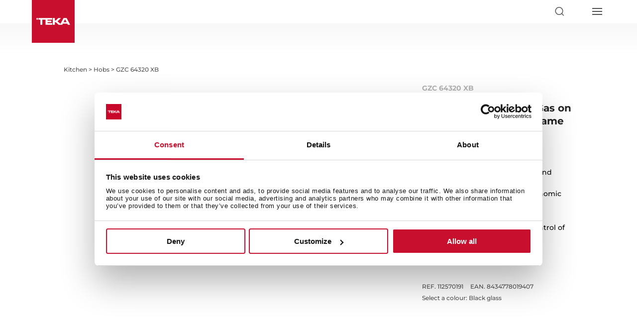

--- FILE ---
content_type: image/svg+xml
request_url: https://teka.b-cdn.net/CMP1219/files/Logo_Good_Design_Award.svg
body_size: 1160
content:
<?xml version="1.0" encoding="UTF-8"?>
<svg id="Capa_1" data-name="Capa 1" xmlns="http://www.w3.org/2000/svg" viewBox="0 0 409.65 405.81">
  <defs>
    <style>
      .cls-1 {
        fill: #fff;
      }

      .cls-2 {
        fill: #aa4c17;
      }

      .cls-3 {
        fill: #1d1d1b;
      }
    </style>
  </defs>
  <rect class="cls-2" width="409.65" height="405.81"/>
  <circle class="cls-3" cx="204.82" cy="202.9" r="168.35"/>
  <g>
    <path class="cls-1" d="m173.51,178.35v-7.58h19.3c0,3.85-.46,7.12-1.38,9.79-.92,2.68-2.46,5.02-4.63,7.04-3.37,3.14-7.76,4.71-13.19,4.71-5.95,0-10.74-1.85-14.37-5.56-3.59-3.59-5.39-8.1-5.39-13.52s1.87-10.36,5.61-14.03c3.67-3.67,8.51-5.5,14.53-5.5,3.96,0,7.33.84,10.1,2.53,2.92,1.8,5.14,4.36,6.68,7.69l-9.26,3.82c-.6-1.5-1.5-2.75-2.69-3.76-1.5-1.23-3.24-1.85-5.22-1.85-2.54,0-4.68.86-6.4,2.58-2.17,2.17-3.25,5.03-3.25,8.59,0,3.29.99,5.99,2.97,8.08,1.8,1.91,4.08,2.86,6.85,2.86,2.21,0,4-.58,5.39-1.74,1.23-1.01,2-2.39,2.3-4.15h-7.97Z"/>
    <path class="cls-1" d="m240.8,173.3c0,5.54-1.96,10.19-5.89,13.97-3.89,3.7-8.81,5.56-14.76,5.56s-10.87-1.85-14.76-5.56c-3.93-3.78-5.89-8.44-5.89-13.97,0-2.58.5-5.11,1.49-7.58.99-2.47,2.46-4.62,4.41-6.45,3.89-3.7,8.81-5.56,14.76-5.56s10.87,1.85,14.76,5.56c1.95,1.83,3.41,3.98,4.4,6.45.99,2.47,1.49,4.99,1.49,7.58Zm-20.65-10.16c-3.07,0-5.59.99-7.58,2.97-1.98,1.95-2.97,4.4-2.97,7.35,0,2.73.99,5.05,2.97,6.96,2.06,1.98,4.58,2.97,7.58,2.97s5.57-.97,7.52-2.92c2.02-2.02,3.03-4.41,3.03-7.18s-1.01-5.24-3.03-7.18c-2.1-1.98-4.6-2.97-7.52-2.97Z"/>
    <path class="cls-1" d="m288.77,173.3c0,5.54-1.96,10.19-5.89,13.97-3.89,3.7-8.81,5.56-14.76,5.56s-10.87-1.85-14.76-5.56c-3.93-3.78-5.89-8.44-5.89-13.97,0-2.58.5-5.11,1.49-7.58.99-2.47,2.46-4.62,4.41-6.45,3.89-3.7,8.81-5.56,14.76-5.56s10.87,1.85,14.76,5.56c1.95,1.83,3.41,3.98,4.41,6.45.99,2.47,1.49,4.99,1.49,7.58Zm-20.65-10.16c-3.07,0-5.59.99-7.58,2.97-1.98,1.95-2.97,4.4-2.97,7.35,0,2.73.99,5.05,2.97,6.96,2.06,1.98,4.58,2.97,7.58,2.97s5.57-.97,7.52-2.92c2.02-2.02,3.03-4.41,3.03-7.18s-1.01-5.24-3.03-7.18c-2.1-1.98-4.6-2.97-7.52-2.97Z"/>
    <path class="cls-1" d="m310.71,191.98h-13.58v-37.43h12.74c6.36,0,11.32,1.72,14.87,5.16,3.48,3.33,5.22,7.88,5.22,13.64,0,5.39-1.63,9.71-4.88,12.96-1.65,1.65-3.7,3-6.17,4.07-2.47,1.07-5.2,1.6-8.19,1.6Zm-3.87-29.18v20.93h1.96c3.63,0,6.36-.9,8.19-2.69,1.91-1.83,2.86-4.4,2.86-7.69,0-3.63-.97-6.36-2.92-8.19-1.68-1.57-4.26-2.36-7.74-2.36h-2.36Z"/>
    <path class="cls-1" d="m130.76,254.7h-13.58v-37.43h12.74c6.36,0,11.32,1.72,14.87,5.16,3.48,3.33,5.22,7.88,5.22,13.64,0,5.39-1.63,9.71-4.88,12.96-1.65,1.65-3.7,3-6.17,4.07-2.47,1.07-5.2,1.6-8.19,1.6Zm-3.87-29.18v20.93h1.96c3.63,0,6.36-.9,8.19-2.69,1.91-1.83,2.86-4.4,2.86-7.69,0-3.63-.97-6.36-2.92-8.19-1.68-1.57-4.26-2.36-7.74-2.36h-2.36Z"/>
    <path class="cls-1" d="m180.3,217.27v8.25h-11.56v6.23h10.94v8.25h-10.94v6.45h11.56v8.25h-21.27v-37.43h21.27Z"/>
    <path class="cls-1" d="m187.66,251.33l4.15-7.86c2.69,2.54,5.56,3.82,8.59,3.82,1.72,0,2.97-.43,3.76-1.29.64-.64.95-1.42.95-2.36s-.36-1.65-1.07-2.24c-.6-.52-2.21-1.18-4.83-1.96l-2.53-.79c-2.51-.79-4.3-1.8-5.39-3.03-1.42-1.53-2.13-3.74-2.13-6.62,0-3.74,1.14-6.75,3.42-9.03,2.36-2.36,5.56-3.54,9.6-3.54s7.71,1.01,11.56,3.03l-3.87,7.58c-2.13-1.68-4.27-2.53-6.4-2.53-1.35,0-2.41.37-3.2,1.12-.64.64-.95,1.31-.95,2.02,0,.67.17,1.23.5,1.68.52.64,1.61,1.2,3.25,1.68l2.97.9c3.14.97,5.41,2.21,6.79,3.7,1.61,1.72,2.41,3.95,2.41,6.68,0,3.93-1.18,7.07-3.54,9.43-2.54,2.54-6.23,3.82-11.05,3.82-2.66,0-5.11-.41-7.35-1.23-1.91-.67-3.8-1.66-5.67-2.97Z"/>
    <path class="cls-1" d="m224.24,217.27h9.71v37.43h-9.71v-37.43Z"/>
    <path class="cls-1" d="m262.62,241.06v-7.58h19.3c0,3.85-.46,7.12-1.37,9.79-.92,2.67-2.46,5.02-4.63,7.04-3.37,3.14-7.76,4.71-13.19,4.71-5.95,0-10.74-1.85-14.37-5.56-3.59-3.59-5.39-8.1-5.39-13.52s1.87-10.36,5.61-14.03c3.67-3.67,8.51-5.5,14.53-5.5,3.96,0,7.33.84,10.1,2.52,2.92,1.8,5.14,4.36,6.68,7.69l-9.26,3.82c-.6-1.5-1.5-2.75-2.69-3.76-1.5-1.23-3.24-1.85-5.22-1.85-2.54,0-4.68.86-6.4,2.58-2.17,2.17-3.25,5.03-3.25,8.58,0,3.29.99,5.99,2.97,8.08,1.8,1.91,4.08,2.86,6.85,2.86,2.21,0,4-.58,5.39-1.74,1.23-1.01,2-2.39,2.3-4.15h-7.97Z"/>
    <path class="cls-1" d="m300.67,254.7h-9.71v-37.43h9.71l17.9,22.89v-22.89h9.71v37.43h-9.71l-17.9-22.89v22.89Z"/>
  </g>
</svg>

--- FILE ---
content_type: image/svg+xml
request_url: https://d7rh5s3nxmpy4.cloudfront.net/CMP1219/origin/file/ExactFlame.svg
body_size: 410105
content:
<?xml version="1.0" encoding="utf-8"?>
<!-- Generator: Adobe Illustrator 19.0.0, SVG Export Plug-In . SVG Version: 6.00 Build 0)  -->
<!DOCTYPE svg PUBLIC "-//W3C//DTD SVG 1.1//EN" "http://www.w3.org/Graphics/SVG/1.1/DTD/svg11.dtd" [
	<!ENTITY ns_extend "http://ns.adobe.com/Extensibility/1.0/">
	<!ENTITY ns_ai "http://ns.adobe.com/AdobeIllustrator/10.0/">
	<!ENTITY ns_graphs "http://ns.adobe.com/Graphs/1.0/">
	<!ENTITY ns_vars "http://ns.adobe.com/Variables/1.0/">
	<!ENTITY ns_imrep "http://ns.adobe.com/ImageReplacement/1.0/">
	<!ENTITY ns_sfw "http://ns.adobe.com/SaveForWeb/1.0/">
	<!ENTITY ns_custom "http://ns.adobe.com/GenericCustomNamespace/1.0/">
	<!ENTITY ns_adobe_xpath "http://ns.adobe.com/XPath/1.0/">
]>
<svg version="1.1" id="Layer_1" xmlns:x="&ns_extend;" xmlns:i="&ns_ai;" xmlns:graph="&ns_graphs;"
	 xmlns="http://www.w3.org/2000/svg" xmlns:xlink="http://www.w3.org/1999/xlink" x="0px" y="0px" viewBox="0 0 17.008 17.008"
	 enable-background="new 0 0 17.008 17.008" xml:space="preserve">
<switch>
	<foreignObject requiredExtensions="&ns_ai;" x="0" y="0" width="1" height="1">
		<i:pgfRef  xlink:href="#adobe_illustrator_pgf">
		</i:pgfRef>
	</foreignObject>
	<g i:extraneous="self">
		<g>
			<g id="XMLID_1530_">
				<path fill="#808285" d="M15.669,0.394c0.521,0,0.945,0.424,0.945,0.945v14.324c0,0.521-0.424,0.945-0.945,0.945H1.339
					c-0.521,0-0.945-0.424-0.945-0.945V1.339c0-0.521,0.424-0.945,0.945-0.945H15.669 M15.669,0H1.339C0.599,0,0,0.599,0,1.339
					v14.324c0,0.739,0.599,1.339,1.339,1.339h14.33c0.739,0,1.339-0.599,1.339-1.339V1.339C17.008,0.599,16.408,0,15.669,0L15.669,0
					z"/>
			</g>
			<g id="XMLID_582_">
				<path fill="#808285" d="M8.511,3.693c-0.109,0-0.197-0.088-0.197-0.197V2.354c0-0.109,0.088-0.197,0.197-0.197
					s0.197,0.088,0.197,0.197v1.142C8.707,3.605,8.619,3.693,8.511,3.693z"/>
			</g>
			<g id="XMLID_590_">
				<path fill="#808285" d="M12.049,5.159c-0.05,0-0.101-0.019-0.139-0.058c-0.077-0.077-0.077-0.201,0-0.278l0.808-0.808
					c0.077-0.077,0.201-0.077,0.278,0c0.077,0.077,0.077,0.201,0,0.278l-0.808,0.808C12.15,5.14,12.099,5.159,12.049,5.159z"/>
			</g>
			<g id="XMLID_591_">
				<path fill="#808285" d="M14.657,8.697h-1.142c-0.109,0-0.197-0.088-0.197-0.197c0-0.109,0.088-0.197,0.197-0.197h1.142
					c0.109,0,0.197,0.088,0.197,0.197C14.854,8.609,14.766,8.697,14.657,8.697z"/>
			</g>
			<g id="XMLID_637_">
				<path fill="#808285" d="M12.857,13.043c-0.05,0-0.101-0.019-0.139-0.058l-0.808-0.808c-0.077-0.077-0.077-0.201,0-0.278
					c0.077-0.077,0.201-0.077,0.278,0l0.808,0.808c0.077,0.077,0.077,0.201,0,0.278C12.957,13.024,12.907,13.043,12.857,13.043z"/>
			</g>
			<g id="XMLID_683_">
				<path fill="#808285" d="M8.511,14.844c-0.109,0-0.197-0.088-0.197-0.197v-1.142c0-0.109,0.088-0.197,0.197-0.197
					c0.109,0,0.197,0.088,0.197,0.197v1.142C8.707,14.755,8.619,14.844,8.511,14.844z"/>
			</g>
			<g id="XMLID_684_">
				<path fill="#808285" d="M4.165,13.043c-0.05,0-0.101-0.019-0.139-0.058c-0.077-0.077-0.077-0.201,0-0.278L4.833,11.9
					c0.077-0.077,0.201-0.077,0.278,0c0.077,0.077,0.077,0.201,0,0.278l-0.808,0.808C4.265,13.024,4.215,13.043,4.165,13.043z"/>
			</g>
			<g id="XMLID_685_">
				<path fill="#808285" d="M3.507,8.697H2.364c-0.109,0-0.197-0.088-0.197-0.197s0.088-0.197,0.197-0.197h1.142
					c0.109,0,0.197,0.088,0.197,0.197S3.615,8.697,3.507,8.697z"/>
			</g>
			<g id="XMLID_692_">
				<path fill="#808285" d="M4.972,5.159c-0.05,0-0.101-0.019-0.139-0.058L4.025,4.294c-0.077-0.077-0.077-0.201,0-0.278
					c0.077-0.077,0.201-0.077,0.278,0l0.808,0.808c0.077,0.077,0.077,0.201,0,0.278C5.073,5.14,5.023,5.159,4.972,5.159z"/>
			</g>
			<g id="XMLID_705_">
				<path fill="#808285" d="M6.596,4.074c-0.077,0-0.15-0.046-0.182-0.122L5.977,2.897c-0.042-0.1,0.006-0.215,0.106-0.257
					c0.1-0.042,0.216,0.006,0.257,0.106l0.437,1.055c0.042,0.1-0.006,0.215-0.106,0.257C6.646,4.069,6.621,4.074,6.596,4.074z"/>
			</g>
			<g id="XMLID_704_">
				<path fill="#808285" d="M10.426,4.074c-0.025,0-0.051-0.005-0.075-0.015c-0.1-0.042-0.148-0.157-0.106-0.257l0.437-1.055
					c0.042-0.1,0.157-0.148,0.257-0.106c0.1,0.042,0.148,0.157,0.106,0.257l-0.437,1.055C10.576,4.028,10.503,4.074,10.426,4.074z"
					/>
			</g>
			<g id="XMLID_679_">
				<path fill="#808285" d="M13.134,6.782c-0.077,0-0.15-0.046-0.182-0.122c-0.042-0.1,0.006-0.215,0.106-0.257l1.055-0.437
					c0.101-0.042,0.216,0.006,0.257,0.106c0.042,0.1-0.006,0.215-0.106,0.257l-1.055,0.437C13.184,6.778,13.159,6.782,13.134,6.782z
					"/>
			</g>
			<g id="XMLID_670_">
				<path fill="#808285" d="M14.189,11.049c-0.025,0-0.051-0.005-0.075-0.015l-1.055-0.437c-0.1-0.042-0.148-0.157-0.106-0.257
					c0.042-0.101,0.157-0.148,0.257-0.106l1.055,0.437c0.1,0.042,0.148,0.157,0.106,0.257
					C14.339,11.004,14.266,11.049,14.189,11.049z"/>
			</g>
			<g id="XMLID_665_">
				<path fill="#808285" d="M10.863,14.376c-0.077,0-0.15-0.046-0.182-0.122l-0.437-1.055c-0.042-0.1,0.006-0.216,0.106-0.257
					c0.101-0.042,0.216,0.006,0.257,0.106l0.437,1.055c0.042,0.1-0.006,0.216-0.106,0.257
					C10.913,14.371,10.888,14.376,10.863,14.376z"/>
			</g>
			<g id="XMLID_650_">
				<path fill="#808285" d="M6.159,14.376c-0.025,0-0.051-0.005-0.075-0.015c-0.1-0.042-0.148-0.157-0.106-0.257l0.437-1.055
					c0.042-0.1,0.157-0.148,0.257-0.106c0.1,0.042,0.148,0.157,0.106,0.257L6.34,14.254C6.309,14.33,6.236,14.376,6.159,14.376z"/>
			</g>
			<g id="XMLID_586_">
				<path fill="#808285" d="M2.832,11.049c-0.077,0-0.15-0.046-0.182-0.122c-0.042-0.1,0.006-0.216,0.106-0.257l1.055-0.437
					c0.1-0.042,0.215,0.006,0.257,0.106c0.042,0.1-0.006,0.216-0.106,0.257l-1.055,0.437C2.883,11.045,2.857,11.049,2.832,11.049z"
					/>
			</g>
			<g id="XMLID_585_">
				<path fill="#808285" d="M3.887,6.782c-0.025,0-0.051-0.005-0.075-0.015L2.757,6.33c-0.1-0.042-0.148-0.157-0.106-0.257
					c0.042-0.1,0.157-0.148,0.257-0.106l1.055,0.437c0.1,0.042,0.148,0.157,0.106,0.257C4.038,6.737,3.965,6.782,3.887,6.782z"/>
			</g>
			<g id="XMLID_700_">
				<path fill="#808285" d="M8.511,11.444c-0.124,0-0.248-0.039-0.354-0.116l-1.549-1.135C6.34,9.996,6.259,9.607,6.423,9.307
					l1.915-3.509c0.035-0.063,0.101-0.102,0.173-0.102s0.138,0.039,0.173,0.102l1.915,3.509c0.164,0.3,0.082,0.69-0.186,0.886
					l-1.549,1.135C8.758,11.405,8.635,11.444,8.511,11.444z M8.511,6.302L6.768,9.495c-0.07,0.129-0.037,0.299,0.073,0.38
					L8.39,11.01c0.075,0.055,0.167,0.055,0.242,0l1.549-1.135c0.111-0.081,0.143-0.251,0.073-0.38L8.511,6.302z"/>
			</g>
			<g id="XMLID_701_">
				<path fill="#808285" d="M8.511,11.444c-0.077,0-0.154-0.024-0.22-0.072l-0.39-0.286c-0.323-0.237-0.421-0.706-0.223-1.069
					l0.661-1.21c0.035-0.063,0.101-0.103,0.173-0.103c0.072,0,0.138,0.039,0.173,0.102l0.661,1.21
					c0.198,0.363,0.1,0.832-0.223,1.069l-0.39,0.286C8.665,11.42,8.588,11.444,8.511,11.444z M8.511,9.312l-0.488,0.894
					c-0.104,0.19-0.054,0.442,0.11,0.563l0.377,0.277l0.377-0.277c0.164-0.121,0.214-0.373,0.11-0.563L8.511,9.312z"/>
			</g>
		</g>
	</g>
</switch>
<i:pgf  id="adobe_illustrator_pgf">
	<![CDATA[
	eJzsvfuyHcl15vcE+x22/1AEOTaPKu+Z9IwjcG6yPJTEIKmxFIqJDqgbojDsBjrQaGrkp/f6fSur
9vUAB91NWQoDFWwCO7Oybpnr+q0v/+x/+fVvf/Hiq7f/+OoX6WbZ7/7sz+7evXr5/u27X+716/4v
v/76++/ev+Onn/3m5/vQbhbr9OIv+xez43979e6712/f/HIfxs2ixkfO/tlffP/6669fvfvm7f53
b9+9e/Xdz/c/+7k1/u71+69fWfPD/3z55fvHr19+8+rmuz/+/ufrhW2k+5fvrUMMf76EP49LGPvQ
f7lkOrx888eX3333+v+x5lBTT/bb7dvv33z1+s3vb9/+z1/uS+/7X+QU9nWp9pdAh//z9W9efXfe
66a3tixhKbWlwSl24yWkZKO2tEQ7v9z0nlvPdeSlJg1mXRZGvH/75fffvHrz/tfv3n756rvv7t5+
/fbdd7/c33798ss/7OzNlC8eX3/9yl7CNy/f7zmNH0P84tZeyFd//f03//jKXk/O/Jq+0Nl/+93L
39sz6e/83L74y2/sl9++ev/ebtrG5q3e/dXf/9fjS9qvftzURX9i6jn00vc/u/svy/6v7H9/b//7
r/+lLrzd/3Uf5vGzf/jNq9+/1je1t/3ffz5v5N3bb795+e4P320vaH0vvX7wfXDy71598+3X9tn8
/Y5yU6xHDPZ/x/+Yfe3lqF8c4Sb1pY+YcltS3P+i2+wqJeeyH0s6a4tFTXn4n+qDHb7Fqz++fvUv
v9z/9ds3r/wjvHj3/rc+VXJeFv+vt/zme5uXf/vm9Xt71shPwz/DX7396tXX8yedb9NTb19HOPzX
O/zu5bvfv3pvs+vt19+/1wro6xXsK//q5b++YloEff32xa298zd2nTfv7Xa/eP1PX/zR180Xv3//
y9C82/jib7599eZ3b/+bHqX0xV7cMvY53NjrLjaXbH6PtOxj1b3kaj+l7fbC4b/zmi++fv/q3Rv7
Lut1/xQXeXjz1RdTBrz66vhCRRfiMuu7aDYPf20T+2/evbaX8cvYh765T/m/ePf6q8OMb3Hf/T96
4zfd53gIIy4jjuf+4pOl1VB6yPE5v/grsi//3p5j/Xzxi7u/OlqNy81f/dYexZ787u03TL/vkER8
YFugX7/9vbdtf1eLnf79t/5afCrYTP31u9dvGHP312rpX/z66++t6S/evf3+2798809vdz9zGfzb
L7mbd/vbd99/988mTt9+bcL0WpOfb43zZ/1K/5uXr7/9+f/n1/i1TnjzN2/sL/987Uqzw/mVbCn6
Of9Or7Wdc+061vgf5Ro269+9Ogyhf67///Gz715+/fXr3797+e0/v/7y2k1ead8uddz2CTf83159
aRaISfmv9n/zj//D/mFDSXXuf/fu5Ze2suzfW59nzBmTUt9a99d/XN/CXn0Oc+bpDkdNz56c+4ev
Xtu9PXGtD/b57b+8fP/lP//q9T9+94yl/a/f/OPbr19/981hRR/98uuX796//vLrV7/91+/ev/rm
Wfduc/DrV2+++m4bz/95+Jy/srfgv318vF+9fnPxMvWb3de/vH33Bz7pV69eHmyqZzzwH17Zy7l4
Zf7rDx/2/tU/Wc+jJaZfH9788dXXb789Wjfe7xlv8uuXb16+O/vsv9LcemmK4TAgHV+9/7sPjchX
+afXb74yMf3b71+/f3VYdW+/+Rbrd//bf3757St977Xnb7cBi7T4kUb6xS8+oKpC3d++OWr/i3cv
v3ptWtCs+r9988Ys+q/2v58/7cPPd9d+xLDY3361+4fdf97dNR1VR5lH1pF0RB1Bx+LH7aOOBx33
Ou7mcbu75c8LHUNHn0fTUXUUHXkeSUfUEXQsfrx4fPG4s/886LjXcTcPv4b/GTr6PJqOqqPoyDqS
H7sXUUfQsXCMx3k86LjXcadjPoRfYZq/XUebR92NakfZ/R/2Ou0CjLxorHud/0JnNLqMPJLZRqE/
9od+3+/stbywoXpvvZrvkHvqsYe+tMf20O7tu9zu7FFGM3+g1VZabqnFFtpSH+tDvbdPdmsPOWqv
rdZaaq6pxhrMYXgsD+XePuWtPf4ovbRSi1nwJe1KLKEs+TE/5Hv7yrf2ZkY27yLXjIWfcswhL+kx
PaR7+/639saGeXst1VRSTinFFMxLe4wP8d5mxu3O3uWIPbZYY4k5phhjMM/xMTyEe5s0t/aW7YlD
C2bjBbNyQwwhLMvj8rDcM5l4/4s982K3vdiVd4udbbY8r3M5/hOuHvHqka4eeWcXuDzK1aNePdrp
sZt/6VePcfV4cfWYc363/mUed1eP+6vHw7VjZ2/aDnudyy7s/+yL23es+ltbQuOu+ZxlHURbGHQ5
6nQf7Ps82vFwd3/Hn1vvPrTGqtaVpvvpif+wW25sxtm3lO+wFJu8q+NS92XZj36Tgnk21tsM+S+e
2fv2Oxu39VBiwOtOrSxtc4vUs8abEUM6jPus3j6urc1S1XNpNZ71DNZuHvlh3Of01rg9jLp0etZs
C+i053IY8SP9bKzb+01VrBL/uUpguaoFlhM1YEv0/OgXR7ty1CuHCZgd/zk68pUjXRzxyjH/7MLh
zxUp4JP87LhcDUerZbf99XJ53V45Llfs2bre6f+uiYF2cVyTLBcS6LqwuibXLuXf1Xe0iVOtY/vG
3C+qCGWEOnKF9EL6DaWEWnLFhGpy5RT0RCgoVJSUlB0mEHZSVKgqV1aoK1dYUVMFpYXaQnG56rqV
jkZ9ocBchaHEXI3FnWYTugxt5vrsTpYDOg2t5noNzSbdZkd09SYFh4pzJXcnO+PFzjQdus61HfrO
NR46T1pPes81372sn1tZDGNqQHSga0H0oGnCnabtInXoCvFe5tKtLIwx9SKa0XUj2tH1Y9BHQkei
JV1PmqbcTWXZ59pal07alsIyVefDnLrr1BzbTPOZ5FMl7uZc8E9uDxcfg53++PDwcP9wZ/bbCzN4
un3Lam84P6SHaHe03D/eP9zf39+ZZffCTKFu37nel/tsryVOrSCdsOqRLguyyGbEVlxkHWIV3soM
7DL8ikw9TLxFNt29rLgXx/rkmfbTnLbPsKB2mps/oQW10yT7CS2onWbLT2hB7SQQNgvqOZLhE47d
jx3gP/aAP8mf3ce7/MAB7ZNv5tuJGj18/sfteDg67rfjbjtut0MW4s7/LwzNq09f2x9e2rt1bbug
4s/DPO7ncTcPdz9fzGP13bqONo86j+LH7lH64DH5mnhC4U6x+ck6d1tkx6/flqmbOasJ5LaRW02r
ReWWlr/X9WX7y/ePsX4e+1y78DivMr+pHsVk4EN/NEUe7N0le4fFXmYbhNVf2Au+sxf9MB5NQcjC
t49Q7GM0+yjDPs6tfaR7+1iPpkSCfbx0m3f2Jat90W5f9oV94Tv/HLzE9ZW27ejbsTnQ22d5MT8T
x/rh1g95v9u+7YO+9KN/lsu19xzH7kl/bnfuzB0+j/koR4mlq17JU+2y65cxcsFeL7WHRLJjlNwC
vsaCk5g47yb7mT3emPbpB2v/B52t6yL7I2e21E0lqN8STWHlD7grn3KSP10rpq64P1NHPXF/NXT9
ZVlizuGqD/NJZ/04jyZf9Wjyz238zaNZFs2fpPlQ5aIPudl38pQfbXoFraOkNVq1KofW4d1ce49a
bNEUco5lZ7q5mo7upqtfKFZ1Z+r7IT5qFgZT6smUO0Yoaewuo/GFKX/MyHszBcz2srkZZGomMxPK
zqyFalYD9uhQhOrWrAkzssyuMFFlsxaxEWXWZpm4mLpNZu9QXAtT+M6MlHuZx487W6OLpAwGJ7Yq
Vm6p/MG8xswmVIXRjfFNyO9eB0Y5Kxv70SUUZmvaYfLKii86NErzP/IOZgjMI24zwNdmRFHOAcfD
djzuNslx7iNd+JqH8M+xJDhd8cdxmtMwzGmgZYuk7I6CJ6tLKFdxkzjrn1XIrp5pvirM627zg/uZ
TF+l+qVkP0j3Ywn/4Ep55/93JPGOtfjxn3Ry5JOjHA6ftqdHuzj61WNcO3bbX1987LgM4R2+51PH
9XDekfzfPRHb+5BC+GDIb3fVEPhwFPCDscHdFYf/Q8f12OHRsft4lw8GHC+O3XM7LuP6N/yp7NUf
9ec/rBPxbz3gsVlqEiqak5xNi1ST4N2c5xfmRN/9UENy95QlKUNyMyNv728fzBBcTPhF04j5rpj2
aXf9bty9uLu9u7u7v3swA3G5D7v7eJ9MCxZTTO2+34/7F/e393f39/cP948msMNDfEgP2TReNZ3S
H8bDi4fbh7uHe81UqeaDYj6o5VUpu0qWQp7qWMp4auKxaeEH18A7KeAs5dum4nWl+zC1bZSeLdKx
Xdr1Vnr1QfoUTZqkQKuU5thJU95JLz5K8T3zc/hCfM6afa6w+Khk+TQx9qTse5bwfMoD+BOukX9L
wXW8BB/un3F8wp/d1V8ff/ixM6/sakD9cHgEuUhKVEmKJmnRx0R0zYSpJ089leppVRKs7im6dRZm
+okElBK0nqz1xG2VkGnyWLu81jFTvp7+vZPcuZfs4XiUBFokhezYKaXs6eUskVQklqp8XLzcvgYE
2omHcOojpGn6nfsID+c+wuogrGLo0wXRE6JoJ2/gg6JoVdRhGsqr23Ph+Jw81vlD3Z06Prvjp7oi
Wz9Zuu5Oxeu1R7rupeM5pnRD2P3I6XyiWV6sjY9rHezauKB2l/JEzd/e/NA4biKwy0Mm8vnn6Bom
nDMeb8/qGO33LXEXrBU0dL4x8Xbkjn/COX6NHEBKthhIOaZWC/9X6jg7yQTa0UU+4aQf54vXq754
JbuYjnzxaBOy2lR8YdPwwSZgtMlXbeK9sCn3YNMt2kyrmmW3NsMeNbtIhTKrbplRNp+YTYWZtNPa
sFlk34sZxPxh9vhyQC+7VkYnu0Z2fbxq46mLD4r40iz6NKPo3Cxquy3EtplGm3G0mkdlk0JD0uxW
CJp7oWoep7EUhL4xg2knm6kIpoPd1CVTX8h6ulV2/l421IMCbXi47mBGmVMYVFlGVXGP/77tZF11
WVjDZahDee410r3/WfWR4nbTZV491jiP5MfuIc+jzKNuxxoC6EfH2I4XR8ft4djJrjs+PqYkr2qz
I6V1psXCB4/48WOn/0s/weHh6bzGqX+y4/OAZ8fjqiddIDXTjbe2Wh43kdRMF95OoRRMw5UjsfQg
tZckmJrUHcrOVN3OdB2azvWcK25XcauCW9XbwXU4dxxO3Ibdud9w4TZcOg4H1+EgtlbBlXdTdrVp
oL2YZtk0yDZTLE4b7Nj6OthdRzbX7sLcWm2tvEm3Iztr4uhczt1OWXcngeOr/XE3hd4yBV+Y0MM4
gYh5HmWTgy4L/ejzmLYmN7mbUMENnHh3+HN/dByLmMfDcYauCrimR4E7SdbTI10c+Ymj+LFb/3Jy
1Gcd7dqxu/7zydE/5dh9WvefZsDxKcfu07r/exvw8fEUPWc+6wFGN0prSWUyeaS0Ag==
	]]>
	<![CDATA[
	zbBP3RY9Nfme0dlMPa+koq5onzfL9/THtddNa2dZnvOff5zp2K+ajv1zGudzGudzGudzGudzGudz
GudPGgD+Dzbg5zTO5zTO5zTOxfFvKbg+OY3zCcf1Ae9++LH7MSf/2AFvn3Psntft5JQt8bSmng7p
p0MKak1CHRJRL7ZKvjUddbf5YA+7LRb5eJKbWjbj72ANzSrCmaZaE1Vl1hvOdNXuKGfV1xt48eIk
d3W7lTLen+SwHjYA5XIIruym8RnnkY6yWofM1hpzqasRvxVfjqP4i2Iwu5MwzN0s47zf3vMK3TyK
xxyws6u5s1rnt9Mfu19Nca3MMLNMaTO56/TP+mZZ3+6OHLWHaTOvNnLarOA6fbY+LdbbLb0mFXHk
vcWdSjNWF871xerGHRy5gyt3cOZcgxSVhhz5czu94dWlc4Vy6tTlM6dubE7d3erUHfl0aXfFpRtT
5azu3MNUPO7IxUNy7+AMn7rDH3eID1nL6RDvthf8VILv43r3RPPurqneI837ybp3d135XomGPlf7
fjo6+t8wHZnKzSiflo2cpzw3GdnLjX3E+EnJyPWceQ0lFBuZxOUm56byyh7zB5ORn3DSj4sojasR
pUFEKa4RpX57ctw94/hgtNIx+E8fj08dTxl+u8tazHlcd+WZ29eOvB67w1/lEVw76tWjXTlsde02
NduvKNxL1Xt83J4e1xzTSxvvw1UAFzGB3RN+/1Pu+uHdX6nI9qrs67XXD6fxp5MY1CEKFY6DPx6J
2p2Eoy4CUluhyPWY1LiISZkevQxLnQWlrsajLiNR2U2sUyKEUwoEJz8Q64GK8rx0J+rWFk3utaL0
dhbojd1WUFq2Or14VEy6lpK+2Mr11oK9tWTvULSnsr2d6vaOK/eOa/eOq/dOGRDyWQHfVsK322r4
rlXxPVnHd8yFcFrItzur5PtBbAhbKd9pfX2uMTbnn+Ol10OlSruxe8rHhRnP6SzhXpc+VIUS7EFD
2TII7Uq24Rl9f5Qoj1e5S2I4wZUoHl1Vu1qEPEiqYI2a9IvqWB/lRvmfO1W03srYHqpr7aptbQqf
Kx/n6bmkQtc419Gy0SA8qOz1fuYQb1X9+kIVsGOqijMuld3TRCpPkqjcPsGgIoN+90wClXAgUNFx
zKBywqGyO6JROSdSWalU2ubclBNClSNSlYODtDsEzI9K5R/PKFYO0mWVMHdnhCubxNmdcK8cM7Cs
x6l+OtVg53ruQh1e6s1rGva6Pt4U9nno5kmdP8vtP3zIpHj+8QwLZvcsM+f0uP3QcW5FPfuYAIyr
BeM/oqR01VfXC8YvS8ZPi8aPy8ZPCscPpeNr8fihfHwtIF9LyMcRi8HGYXBQRztl+E75C9rUSgf2
grCxFzwcaadbrbWVumAqqZ3gomlqqmP2gmP+gpXBoB8xGFQ5xxuLgfSYabLdxmPwcMJlcHvCZ9CP
OA2qnPO8MRskGRJbxfFuKzc+LjI+Li6eFcVHfCOnvCJn9CG7C6aQM0qQK9QfB2PtCr/H7klCjw+F
UD/A27F7sor4qTTXh/Nkn5xw+NPFPg/QqTAt8ENK/jgpfy0KcYhDXACNd1t2Pm3BnjXUc0jQH8I8
B9hxPovwzPjO7izAE46y9XkL73iaYE3Yn8R3jpL2ivDsTkI8x0Ge4zDPcaDnWvq+HOI9u5Mc/hNZ
/OPwj+fxr6TxZxJ/90QW/5C/33L3R2n7MFFkUdETPyRietnJSi+if6kKqjQFVvzPqnhXM+HSlV5V
06bTdlfd3uue7VUf9txx3X3EU/1k93T3lId6JXD8oWOzanafCBN6+Nix+3iX68fjOfvXaa5uEZjt
kKw7T9edJ+yUsnMqsKfYBA6pwyMqgevJwyvkYdf9FfM0rvghz+nskaulNpWntx5Cr0eBuphuTOB0
eh9CVs/pPanDUmjEtUyqlNw2RyjGiwr5j3f9US5TKtdcJvvVBp7Rr8U+2kd4biZP4PNIbgiOnnw8
nqbsTwjcWr1ZzO44CpI+2YUXKuaDk1Z746bwx/EAT/T4Ua/vKqlAPgkdLs8Do12Hol2pFdo9UVbz
g3Pdz6gT+rRc9+4a9vjjoK5LSFc7CbWdAbp4f7ujgNpxIO04gHYM4nqaVmVGyHZHAbJLTpXjeNhx
JOwUiVW27JO+1gFjtUGnPh0c9UFYlB9PgaOeCYW6RD/tLjP1T4RFn4lq2l3DKf27ARn9CDTBTwVP
eDptdKITLluemyw61YLP6//j5OPViJz9+hNJyKu1lLvnyMfz7GiaC6IeeSfjLE19SFKvXsrBT9Fd
7eaNHZyVhykwwsFfOZ7x5+v7ctlewhEvV9kG67vMQ5wkIJ6z1n7wTP6gT/rjZrYZa5QiBq9PNG2l
idr6ExP7ed1/3LyOV+d1POJHtWuGpZRhr/ykImetHuRbHNd1bDV2J2b3Bn2luwJLtZXDuXZc7f+T
HZ88oBO9fVo87qPcjbvnkzc6d+NKCOdUcE4A58RvTvjmNG+47c5u6fyWznB5P5FIL+QH9ZkvMENo
tyULwiS8fJxpgjVFMGZywFMD+d+HbjtZe3NSYg6PZvJLpR9mHvYPki1/yknOBradUHqo6JduxvZS
jk+4oF7+lJP8Kktr4mo2w7N4GUsy2Vk/SMT8KSfNq9QswrUWTRxXp0KzH59gNHtO7x8le656bOVz
AcznApjPBTCfC2A+F8B8LoD5U/im/1EH/FwA87kA5odIls8FMD+Z4PpcAPO5AOZzAcznApjPBTCf
C2B++gKYUm9aDvWT8hrrOZ9LYDx4dDVLU8IRCOA/78L9E8fDs44LqrTdiad/6e9fKzM49vYPfv50
7Xdn/vypq367ib+7Sb3kkMXHI0EYNqCYpOHuSCBWIalOhaKLRV/Yx4LxWDSegMd2R+ixu4/Gu9pc
+OvSn4t/W/4SigeB2Lfo1rEoXMXAJSvYVUGwO5cEkqFXN2x7/nGxAdzuIm50WaxyHkc6Klu5jCbt
PlK6cj6jLtP15SQ81HenCfsj5Xk8e07nTtzmTp4Tpxwmzu7KzLm/OnMO86ZsoMMVdni7TZyH3ZFS
jU/MnBcnM+fhWJ1uunTVpC9253PHP/2P+3OxNd/uLLaYLqKMp7HG0/qmKxVOu2dEHe8vURxP4zh2
FzCOg1g5TIjbM2vq4cSiCsdTYXc6Ey4mwuU0+KBllW936xy4mAL5zGb4gOg4lhy7M9Hx+CcOfP1w
r/aZuckfFiN9Mhr6PPzLlYjkecziif1br27benWb1t155eBJ7eDyxNq7vszKYc/No/V1mi202TQG
Jk5Odv9Zf0k5yLDqvdT0FLbk087zfYrsRpS4X5jr/H8tZrZthlVLZsyBrzzapejZp/w4++gqzM9+
/aB99En20KUhtPugHXRuBZ0mN64aQLszHfZR++fEH7wiu3Y/XoudSrDdmRbrV7TY44e12PQG7z2p
t9ssoGNX6AydeNUZesId2l0LDn+6jXRtU9wzc2h3Zg1dt4Q+lFU7m1m7j9pA9UzbfcQA2h2pvKcs
oCfnzrWps7uwnE+V31Om83X9Z9NndxJWuN+c52MleDp/Vjd6m0GnE2g3k8B9Jn41hz7dTrqwii4N
ot0zrKHLmfNUpbdNkN11O+gpK+hoYhymRT8KJr3YXUSUPmADfcQEkg+1+4AQOa+/eVKEHE+C3ZEI
uT4F0qkddDkBZjAprp+/PPH5f5BB9Mzg/Qfywc80by4SvR82Zp5Oqx7ZLrsnTJcfzHOwe8pEOZrz
1+f7E0b/7plW/7NF4e5aMOHUXqp200Pgoj5y7v6XHgRHZOo/hcX9xPOeZy+BhMyfZi9tp/woe+kq
R2/HWipHCKWf9M/H6UB+0vTZ5wE/D/h5wD/tgIf0zYpjXNM2h5TNebrmiZqpQ55mdwaPOE/UHFI1
D+eYxTPI4sxv7S5iuFcM0TPU4gdLf3db7e+a6DqgFw/4xXME43H57zGO8QTJuGIZVzTjimdcEY19
ywi/OMM1HpCNWDxX4I0P7XiP5w/hG8+Rdvbid1sp8XFB8elRnjzq5bE7+kd79vGBP7sPNZ79ucJz
dXnsntft+cf/fwc83Zzlw7tFFVsRh21Zohb/uikLC57lnj0ryxrHwVg3ZFn3i3qx7RcVNu/BQw8H
n+E49TpjDbuLdMsh6/o0CO040rClXj35upvAinXbleNNV9YdpO6P9ls532vlfJ+VF7u5zcrZFisT
znDYXeWws8rxrirHO6rM3VR2RzupnO6hsgJezndNubZRytHGKLvL3VAuNj/52M4lV3fZeHH1uP3A
cXf92F389CP/7I720/pJjt1PDMD6jzPgcaHUtmPK5V9UJGNLPpN0L6kvqr7vzXyn9KGtVD7hnNMd
VUq4WWyRX9lWZW3Z9lapxRpquMFt3qdsbmPJp9usXO1xen6zUc0q2sflJsXRrpx/3uPfaG+Xnq76
jemkWPScxOmobOysaOxQM+ZfnijdD6PRO3bwy/o9j/hU800b4ajE6EOdHNYyOzxNePCBLh96x/bD
F3/99s2v371+8/71m9//4hdHr/64YffX39KSvOXXL9+/f/XuzdE3mb8cfY/1l30M/SaMGolTNFNf
+9CTzW57+wWeqzT2qRfvscQ6Qkz7VBbvwXoYNQv180L//bt/8X+8sv/7Xn8NEw/0d/+qf/5f9tf/
YT/+i62c/V/t/+G/L/uv/Mzf2P9d3Mz5pfbfWK+P3tD+V9d6XTzYr65d8Xm9rl7xjf3vz1+8e3//
+sv3r9++efnuX/e/1KL689u3b7/e/+zFX863/sXDV6/fv333xe3LL/9gX++L373++tUXv3n15fuf
7/83O+F/t/+dv0b99T/53/9GMwqM0g2Aou5sGn+wX/PSbvA7bOmEUE1qjXqT7K96bTSm3mhceolh
a6TBFlmgAfYPGrI9rBpKWHRGoVDQGqzD/kuNNm7s8Uu3pzfh0vYhxJsybL22UIqZO/schr2jsg+x
3IyWzf6xxVptlJzCzTBzrdvyHBQEhpRuRg/2Im0ppzwvkCLVd41etQzrlG8We/90MnPMbpsOeahD
sRWuHsHMNHos5uR5jyV3DVFTVw97Lh/ebqL4T9msSTtpyS1E3Z0ZdJxkp6XoPcy6owdWpnqYP8aF
R7J34D1y1hipluAXiOEmZnvVI5Vu4sd6xZuUEGpmZBIMzAHEV7Zxiok4HiDyfsNib4o7sist5SY2
e4LRarSXYS+530C6Yh/EHmnp+zt9CuhkCiFGM0EzV7Ib5O7M4cR63dvoN0uyD7KEXMdiHysvNo7N
Y5NCskvt2avNbmvIRBHtUyQ82agLpG7jNXO6F7ObMxvI5mFSsbMkgk2cauMMTTwbh4vYay02dYYZ
2NX+1Wx62ky76WD58I+jrRibOjYL7DHp1vyj0Al6PTrZmq3eKcauTjyIdajz916zTq7NRy+NnRxt
coSW1KHZlegwkk3PdfhC8MB65bz4MPYxGMYm4jLHMddA47Tgd1mSPSVT2/6tGzA3gw==
	]]>
	<![CDATA[
	DvYW/EK5zuHLDa7/WAqxDHvLxURQYF6Ym5C7CapmM7Qmu81in90mesjN5vA+VZsaC5ftudncW3/X
qCVrEQ6b0zlx0/Mc+wbmRycTQTZtKU01mWSCyuZXJHZxtYcNFfm4C9/Xh7/s1G7sWoEvZwsL6WoL
m1ka1ulexk0rhY9in4CvwnPqq5w1+P0POz1eOcseWlONq2RWuA3TBit84dNaB4SsL8SQKpMq2hPa
bMAMauucoRcv2XrFlr2XGQKJXo3T1IONj+kRmf1ALSVvApOxqUeMfFW8s169h631oUDOdp3EN7c+
rVXv02110sdEYNEoNq14oJFL8A6mT9TBBKA6YE663NM7sR4mcemRlin4eC/NFjfSh/iT9Uo2LsRW
psYgjTI/lY2c7UJt2BtNenO2tnhzJn3tE13pYTPdHFjmsU3F+WkuelVWv00Jk/LFpP+ej5dSIFsU
beLQw8S+fbVRmr3iaJMMqzZm5o854LAynPfwWWbfxLoN+w728vKVcRDvi700SsITCqTbmzOxuTVc
m7xrmw3fMJCzNIJdxeZUQzDbUjEzbdg0M+d9z1qqzBVbSzazUCp17WCrJk1xx0LKrnFMSHapBnPi
bfzq88a+g31gexvR5rZpllGbKV27wB/1rNYrFDVmRflMoNnQ+t3EPWebVRvVARSNdUixFO7fbnex
+W09bMyhHpE1Yz0yZe7+Lq0XWsJ6hTGyemmdWC8TE0PjRBeh0d5i9R42BenRTFrRwaRQoUON0W/F
zOOgIeyDzJWboHa2Xout/uwazMRnQIPZzA+aHjZ1WKHWR5rQNLktBlRwjYWpWm0NsGpasqkWL3vo
St0sDnsHtj5T69fGsWVlU9X0sr3/BZB0MP2S3XZZ3EQJnRUkE2WZKphGE940tmLKDMOmVD+LJ6MB
ySZTyF7d/kkDiuH+ScbcPQN3bm9J8MLmiqTPpm6afecacwDgLYOrm+7IIvlAV6JMuH6x+Yu6xdYw
vRxGxCoLtQ5fPAgkk8hmXZk0szFLMJ/NZsmqZtRGBNXaTBVFtZW2mBaD0s2Un3r01HR24cNZj2oL
nx7MfPUYPfEA0RwjH99MQ1uPuWArzStVzTR6icuBXoxLL3tdXKmaRC5cydQH2oMe0USc9Wi6UIVf
nMWBuix+IbsLOtiTR7/QCBLZvZklVMyssc9lL4ZPVJqWnskDW5Nmo9o7YfVKVJkZxUfM0Za39Ui2
eIj8KljvyqJLPNs8sjNkKtn3tNliF8qsyi5LBgsNSybZFLBhunnL3LAt/bC4iibNaj1sCmOUDXvd
Mdq3MbtIBpPN7PkYiINhVzV7qGMFWSPMuiawSs32XOrB0rcG11GIAjOSabB3ujCoWdN+qplbAVln
UupwgYTp1wRusk42DysKMdVExpkOMRd16Asvkh6actYDy4IefAnrYS8Fpc2FApaaXciMknkhuz+z
e+xlBreckRjd9Ja9hYrlYp/hppoJZlPX3KI2tARkXFVMWr78x9bI3VxTZvJIydgd8ynDPprRZ4ar
LyJrzKb+abTHKjSayWefgbOYjNZgNt+gwRZEVQPGs/275qm8+S3wSaxz5b1Yo8lV77yQ07GGYfNX
v5uKNWlrb1ZjJLMpNIaJsoCZ3e3jh4Z9ZWLXhLLNdFsmGI/2RnB8cnG73t6xve64NWgUs+BNrQMM
SMFN2nnWwv69ccGKN+Fut2hroiHNbUZGuRv2OoM9ebKVupm0NJoKVKN9P2usxbSTztKSsgZTAnZ3
aCqTmOaB3JiRw78LLEo+SjOBgWto5lch1GR2CmKPBiz/jvULD5M1DIwfNaTE8PYwC8M10x/rTRUt
xbFo//S+H7hauM22Rk0jmIWM2WV3aS6iTXIcHTwWJLX5CGbh7c2Dicv01BZUiE3o0XCKrM0s7oHs
N4/TzA57YyYIBnPb7o43d9FQKOppU6hdNNoa7dxDINRjM80mqNlRia0RTFo1Vwqms1EKNsHa1uB3
Z2+cRNjoC1mCo7PsETpLpkOzyWVMS/bL3+2qcfWpT5tswWBU6OUgeGxkyYolmjRn2WN+mnq3+Xak
88wUYpJaI8BLGjNfTA3mW9GgU2xu+q/+0PAuNX438VO3oYqJVmtjiwj2hb4JLEEashmPNJj8Gmqw
NaSGJN+54z7q4jY74pwVQx/fpoy5RzwebwqrzISyTTY7azAHsl4JE/yywR70MMnOGs1wrBg73ETP
mY8bkWD7aou4o4vM3zYjoeI/2IuLW4O766aKiwkwE43mM+bDWdHkv4IIts5MARGOrTbuZYNZwtnM
5DncWaN9ywUFmfHxTYx0N6gLk7ZHUwk5YryyFG6Q+K6ubJSMOhgkvJDvaX4B7DUtPxuzMnnXT5MW
eyujEpkaqC/Tb3plGi7bC7D76cJsmwS2O042s+1s05UYmvDRd1TcTcX5z/asCrHgiQx+sJvFTtJo
1ojTao3Z7BBUi4ttk/bWYLoEZWCrmc9GENYaGkV0dhkzesxn2pv5qLt28WrPaqqCRlJ0NJqN6WeZ
YrRpRSSB9zzmgrWGtvi/V2+T37A+6GwaveoSeiQakLtdaj3SsLBHuhrMQtUZC/KAkEOYssesjGG2
vj2KaYWqqWlmlM147Foms51DZAuh1GJ2hXJVma0WpCl5W712MbNmzbqJ7N9lL6dI2xWiCSgB5ocZ
Dnv7nDZj7THMFo9mfZhfaM6SjUm022SKSSbWtEl+M64TDZsUpjHgAaDWW9edLIjHIjfDHhi5ZZJU
DfBjFfk3Nqsqr8JUdkTz9D6Hq1MjJiJHGoSEv/Vd8NMicRAT2bpsto9sl21DarlQrelj2NewztZm
VrYtMvk3poRMFdlz2lyyD02sgecuZllYg602EyTmeYAg9FHsXZhctPuHBrBKhQY0PaPEoQZEVt0U
gtnALuVMrEpjm+jo0/akrTRbopj98DxbY2dRqMHcdBpM+zU1mKPoDfgcNDSkHK9terpqXCTcrEf2
zrwxOps+l9Qrc3h7gEJD4yvIaTt8OgVXzXZVwUVZ3Lbh0W1F8Z7sQe2SBX/F7u2ioS1yJNb3ddJm
pps5yDaayRqmYTfTEFjKPuAwaTMVs+l09yaUpDTsFk2uhsseukAwuWzWeed1oAcux1lsxhK9NZ/A
JK2KXG0VEA41qxdX0oSlPYk5SvacgejVCD4pETWcbueaMA8QU+OVmQSzYUOe5q5N7MXUVkCDLvbN
7XZTyjxANCUj5Ahh5HbZQw+QEMJmd1REc74yTE4KoNrHgp0w7s21Izt12WDv3WRC3+bCSaN9iIHl
Usy8MXfD7stEU1Zs4Aa3f8+bjBAhmoQwybz9rtHMDirm3tl7ECT7cJK9y8XevpmblSitKToT6/1K
QyHqG9fhzhvtHRMcKASdx96E+ILUKGhN+6z2jrndvjWsX554AV8ex/HoLFOfpho6rjRPYuLW3ASS
oHi4RK/twpjp5hOXss5UGrVOiRnbNMFhTqYg1KDFgm9l1qw1pKAZMDx3YQ01s9TNITX9vQ2njAfR
+2BOLY0QiNIQizgn7f2brKfBdJkaZCJUAul+d9KQPpy9oSjw1oLq1eILFcVvf+l855Fwp2kYkoVa
GHUuDFTVbPDhzLzq6agzyhavAQMwy9rJBNcvGzA5w3pT543YMTxrQL7g6i6xoCxMpkhDcbdmHtmD
sJcL+no2aLiIbckHbaMQSlhPilVBSdN5ZrhU3UNG5l00VJjz1zd23tgEWo66h4G7azIRN3Pfpj9m
a85UG49jsyCZOb02rFPWvXezI81CWNsIo5hsCYRR7NICPpfLX7EeiSW4g3vWiCjUhLJr6CO3RCqm
Qyw/bK7YLdscMePQbhl1MbYGf1Abm8VknqkZxvlwVsJ9LUgWm9B5uK41OVTScBvaXGNb8aQUif1N
cYTRZovN2kz5Z7XhO9BQcd4V5yH+Nl9nGm70ew2Mn4Abu45m30AnBZPJyI0phWxNLi3QsOCyWINc
az+jq8GEp8RQK+u9MStZ62yFhAoP88Ul8gboFbOzcVNZsc0M2pLzDcvJpKD5uDYR1wYXkV0hTzSd
Tcnjs8aciIHwR9qTLOvM64sG4sIpbwbGaSOBvmmVmA9ldwc2k8DINCK5u8YqNvNpcNtIGrwSHy6v
OjqDP1Wj2YM6q5CctAazegINbST9bi4//xybuaLfZGBk0/MFHIacXg3S0Do2uqlKGuTg6bJ6Crun
Yc9MQ1unmllE8iwq1w/6AMM87j22ozwL4rFyrs16i/1aA9pn1VHnjTYHFAEpiv42WQ2g4sS6EUZJ
MhMJ5tvtERcPh5ZtgpimZYLEMY7PM6MuyW6zN4bIt/uQhW8SQEk1WyRZA9ojEX9w3W8+UOiKShJ6
Jo7kbhayGq2PrK6ELPsMQRTy2dwBIWGzbLaGL9fQLWFx+8YFYM/aSMSHRIYZ7mZLVy2uYu71ZcOx
+L1orPblzSOys8zDJidjNrCpHjO6oKjtBM7M17Jvh0mOX0CQOK0uFflBD1OZYDaxa30TzmjGrGi4
J2ZF2eRUppEgWB3ucHdMblxaE1KtTe+xJqEW8MM66Q/TNFi9WZZmXtAZ2J7r73+Ui7i46EECV77N
PAdjo9lzmmwfmNZkw7Ah8URJS2KuBvtEezymMRPTtCFLaSOUpTY8fzXg19JgFnydIskbsjcQj1DD
TEPTaDdQaDT/3e7BpBxOkhqU/zJlYppGDfp0NIQiNxkWYhoC9rQPZ57ZKGxiiQmuszLRKhqq4gTs
8mbvwBpILPJ74iMM4qQmyCrh8fXekjIqnZeTUEDKi+eQZsjBpJudxYfzWbDM6KgJZNODDZBWPY4p
mXOo34iD8G/0ITEmW7hDDRUvlOATC4fgE94++fMyg3o0yrGxxsyUJAOfmw8nuUOD3SYNA5iAhlNa
xIaL9oKZ3HXFY5gNvuAJm9lrY2a0LyaHPaNNxppIeto3tNvtQs/Z3dkyTgrcJVsaNn4bLozvZrwl
NuKgpufxaTtRGzI9krGZQIwZTbaqm7u057+bf1D5lB7TO20L3KspAJ4qYL/z6RziYnI0kZu1M0o3
rwFILrA+m9puW9gYMj2BrUTChASVwEzortGdCtICSO6eWdOVbB0tLFSkxsDyBQqzOHpkKBJir9V8
OesxXK7aGKaqSTOOCWwxFydPsWK/KeZrnUwkFnVSDrsSoDXXnB6JLBC3gk2vHsJkZHuPtauHOTOL
wnGZ3AwXGsq/m1DPY7tSUQCclZXDvJ2g02U/WkOWxrQ3pAAmZzB9OAOgDw02Mc0fIsPTZgDMzIGe
F57A7OjgKT1zgbO9HHYctBeRCbFLeC1DyUPWXQGKY/4wEdSMVcN1KqzwVR0G1E/WIbVpLNGrt7Ux
6ewk9BLxKKIZdrqZsEk9iDzRw56YwP3iyUPrYS87+x2QJ6uk3lakE73MQlKvgBFASENzxwZB6+tK
LWic2MiTMd2KP4Ec7E4CKPojmuTQqbzc7RPIBOmIosGj4NbyppOnt4M8gQJwKw1N1g==
	]]>
	<![CDATA[
	2bAAXgLUaU9cVuDRbBy2oIaCIJh59uW6bFfTeLb8M+FyUvdmaq3/9oDXIijH1qcyEVlsnnTxf5r2
x7QQfbx9q3nd2RYW3FL7pBFHzm62EkNAfOGYocDtcZYY7eyFNUvQmRgZcUEzlbGMLnr4dwAlZsLc
/mcrLl8bZ1EqS1+q8D3NwlCSkIKiQtbqoge2gl3a7tYep4/DFz/tBewoEA8wu4mgrfmFMgy7GRpm
5exJ3yksuHjMrSeSvlVfCKOYLzTymu6kl70NeuXunzFGgkkm7bEssrRrIrRK5to7gAOQ42M3RIes
b4ps6rMHIp0hzGrfruPK3E5L2LbcDbBFcDGZNBc9cHOsR0b40GOpvFPyP9U7EHSwDqhK64DismUE
kmDJh1mjWAL5uARQcEzPrJC74Ztl+/Y4BQW3K2rueZwWLydtv/uKPrNPtpNMYoCo6KTgyEaR7ezY
E+cN/lnz/KzrOrvohXcweJYFbrc876rNuzKRZ7bngpVoqtlWSlOw2Mwi7DCbiuFKjy9n4l8h0FbJ
lZYr4/CCQCY00OX0AN/QNU94iUP5VcUyTZ+ZyCr7DsawTMtuZKWRcWJRtLyHJr+YCHnz+Fgplw0o
RtLo9l5qWR3Ey14RwWtGZ/e4oTlO9nEdHKgsRIluQ9tFugM4sZBsQprVvWwZFevVNYlLDXDfqZcZ
tvQKSmxZj9o0Dgiq4D2Ed7FxeL3qQdkPm9Ih+ehhkigA2GnYgOuVXIcVhL/3sneX6UWmVeMUlXNR
3yMoS53QPLs5k1B+JXwu7gW/QD2waexFDYKNfqXhqbdOXAXdl4M+k+m+BOpOM0QxP3sxgWArae8e
K4a4iWocrIseNdi8FDbLZMz6TBe9zDdgjYLUwq2R1CSBBGIZuTgQnQH7FZcW04qQWMAGOe/x5TRl
YgdtZBZ9IDJ6MY7N2kosZjBfUOGt3RA1s1swE4QMzGWPZcUtXrbV7OihgqTFRUpmH9qDA+hIsTp+
cILUTMxFsllkmREf5hx0BPF5j01egLS1TxKIUF6OQ+Czo4LsO3Bp3WegKquZIUTahhwqmx/aVTJJ
Jn/d2V93WFPRSqYW9cKno1MDzYWwo0RDHYhr0UHg4YY/HdQjas5zIdkcLSuWTQ9MSnoQVtwu5GJ3
jbs3RXQqgBjwFBoH4UKPACoUxMyCPVYaWzuqAzsMdeFUhmNqlmYvgCHixHjxZvxCpGu4Dq6HOyU9
Y2eC7Uxk+cy9JEQKRAlcNlGwpWBnXfYI862MkFnFfqHzXuSCut1wjSkI4pWT2+hAWAnKAlImDGX/
ym7yzswZuc0K0vOsg0+7LCHTh5n+gv2fjxJsPQ6QrJkndvAgubNMMgEEKQugIUXAcQgJC4Rn9WlD
nogIWySdu8RYADNZI9GIJp/PoWp8ClQmqMMqRC2S3IHfCgGYL2z/DcLcsp78AklmFBkxc9cGwk/m
MlEboi4DgWXXCbLDEw82fY8FZY5jgYBAZJz38Lx5lggDnDGChOVZL9DisucXIB/BIUJCb4JWUjbu
sseYyLZIxeWaoT/vBcC3YYCb51N1pSpcIqhbW8HRYdtJoMMB/FjPhIHHM5n56D3ChpeAagN4OFOm
z0bBqsw2axNU47PB1l6eeG5HOy0LWV/v4b41s6E4/lkFAeZXLTPqqV6aG+zYpRttE2K/CA+qcag7
EAhfbp31qOSIrAeF3/55QJbZo5hp5WOYf68ejWTnCugxMwG0D0Xvjsdeol4aeWWH3vhTD9D4Xa8V
MxD0b1ny1R42JSf+5UojsaW0T8K1UWxg0zjiL9lHtW8I8g1ATBUQxXugaNO47OHvKrvNN5rJ7uXq
OHUWLKikPej+FlzSahPSIx5lLUkpMsRA1fiHJc4xnfGlTIwFzlQvl71+NW8HbKn16rM0QKmoKPr0
JNAn2T/hus1RZkkTOAsFTWXuHbL0sgf2P9K2CWhxCNuc9OrAnRrBT/uiLPwYJ1o1CTC9D2BiELcZ
UDyeXUYbLAjBwtu47LG6WiDGCfs1IXMvxumz9MVEVWJfrMAPQJVLZvuqeqXHuX52U/a8lwkz4Ter
Yq9uJWYFVE3aS1UBmMQtA+IVCUSgU+QEQP0gaRGFkHZTNnmG2eQfYFxJXWb6IClNZIa8p4kE8r/m
51E0kepEZBYHpZHqWkg0mx2PlncHOoEVJ69QthyyTMkWOAtn35ysASgauPviF+L1WA/zBligyHrz
1M19XFRH8/czbWdePjlnMzkjzn4QdmGQ4xokUhW+Jt/cTVyzTMwUcjQzeVQC4VQUXfzs4fjswQaT
T2ZihstzifgCDShgA5RrN5Gp1QY5BqCa8x54I2X6QBeNGAUk6IHTyj7WxyigqZR4tfsBZQYmCiGp
FHaYAVmgLFThEOIgpCXAWifbYgsIr9pGqwVjJXiM+0nsywqO+U9/uzuvdgNvrR2yjwsJFUQH/NUo
sEDGKO1YWNSAZif+eub+G2wioG4rm3mzrk39R/w9hgFV01SaFtRDYO1i1gGeBD0E1yTVQsxIPRYS
LiODV5geVJs5cqw1PorQfirssIlDGH1B1ps5gD8PlyaOA36EimE0zcOsdzOvRkD5CLYnEuzidR1y
xuZAMvmUXlEviaqKpadBhGIjcN2rt1ORIs+zKWtij4z9Qq1fm9ehPFg9UjtcJ2EkWS+g5d7LKx2I
wPnt5iHoBQlc93EDEBXS2mT0aABPpQcREBvFWNZMv1k5cWSWrM2UqFINk2R2AbGuNBtnWTPBKueQ
I2UGMzaGve8yBBnxyhA0ZJLYp5DC5yYlmzEqw2wDTL1eMagWkxVkPQAfZbZ2rwSgmUPgdiUOlo4C
NLHt4Frf8Dy7AwQKtVBxbBNbV8qqq16I8WEMWC/8uT2pTQczYD3qV6wUmxV2B6xTgg3KyxJHkjdh
JyxU32RWUd3SfYKrVsSN/IXuqDfVDoEhWQQiUQMuBw0UZZAgXBT3bERGqXLLfVmNM/US0t4aBX4m
L9H8dIWEAHCy4r0H+pKaNbULi4MBG8tsB7rL8MuaBcQnc4fLJhmGlwmaQSiBveVNKHiSmViLkOnB
ixSE4EA7CGYRgXGaRhjLLAmysVZPnBwptTjkSCO1FObiyPUyFQjQpylRrHSNog+DLGp0P9teb1Fy
vqQJzzATDeyuudrsVzBfUPWMsQmLTDQ2YoqadU5Bui1a3oTZgFU0IuDrSQKrfkcNSH9rMP2n7HBW
kpX1Ytb7mnmdMHHCCwGhMSjkxW8w/UPaXa9a3CILgXOUOOB35h/2W2qaY3JsKWhUiQlpEfIEBU94
QivphaajVyU8Ry9Tg41e1bPgfeKOAjaNdyB0RoeSgjoEXGyqKRZULBeqedGFwpqbJpsvLB3RVrxS
66UyUFzgHvxClOJLLzN5rAOoT+tgn7vNDiBTGALQKD2EGSeSWVc1mX1OsraC7HoAWRLtEaFThAVU
TIgyKIrv7KbmI4FaBP6gPC5icrGXR8mFim7wWxPxwHUadIeHskajsupZMQDrZe+UiWxig9ljq2ch
fmI9HFFqV7K5zncEYlrJxVdVvdgz2ZUo7CmLruVXgq4PncbYQFKiLFd7cWZECN3JlfhsXKmTHbWF
ZbK7Wo/CTCqaeZVkkrne4EqsBwlhUJ4mzEpcQRfVA6x1xpaigFK2AJHPQAlIhpEItA9M2DzieyLb
zXARgBeeQVKfLJhoutRmp32/4dFJMC+D7K5JP8F740I9Ehqz4akFIQECkN4KsDdxAWToIrQgC1+5
aHqpfAu/Ss/iQW9BCgV6jENKnw4EkrxHUklNdwGP/0kzFbh+FT2mTfW0wrDicJukSmP2eS9DBiXg
G3UQOgHcWmvqoFg7GPPCW6cH+C6maRYmZvFMmxnqhE4nMCJ4hrFiLvHWSbeyhDL16yyOtHhNOvHb
hWAPCNvhF1AxB7kzwrZheE4KUTHiCsMEdJRJuDd9N6kcsz/sQ1ZiRoCbkqdqzZitHk1bRlORNLhb
WTs4FFg7QYVjAMBN0GAxLXlCRtwmytMmUh+PPFmfMG0mKVasKpGDMwqlm9YjCgT/MfNttQev0Cn8
7BfU55sSjj/f//lv3797/eb3+5/d3r748svvv/nN2/cv6XvCo+Ale462C7JXYCmFTBynwmHXgdIk
AKx8VLtB3DvN94l/t0+WbS0L+88jluywZBzFusq+MLFuCSc2qs0+rPpSwEwD5fFqCBJ1wTEAVITD
VwB48gCVDlO/JZJ+HYNc6Tw1OHBsQQbR0Kp0QRBqgH8zm3zOVRPb1GMRnekOqvelk53loBIWQYoh
uaPDBk0GLIIN2m1zU8J1u1G1eErZHCKyzKKmWdI0b1VVxhcfwuQTfpeN5hWOEStrbKh+x/PlWV8Y
ecFqs1miaUrghN/t1euuiRF6AygYazAXtdFwgIXjfjeNgtZSZwX6GhQKid/Jcfgg5BEZXWbAMKm6
KuWFmk1Up9nkiz4w+XRZo/LtifqTSqMowWGWT8yru59wChOaaWAPB8Y3+tkE/zAHltRnI6Tyzewl
L3GATyWUZb1UTIZi4t4U4hGGw2ZSje7hDrO2h8xzjwHlPggOLX0pnno2r0BDpBHWcrExQypIye6Z
WAgO6GVyqvk4QLAYB6eUHhH9jONMWURaayW5FSRAAC8FfoPS7S2UVCeuw76VrI4oFJV89upoEZNY
JPmJxJCLJ8OuHBU5c6YKOhbSEuEa0JXALMJasQncVficFMnGyQdwRogehPkPwb19xTu4zy6zcE+N
WySEZf5BUdhjUEcpG49Q4tgq4WycRC+K9rwXkS7A5VXVfUUoNnqMIGs3ezV34d32oB7oDXp0sF30
IHNDj7jUQ80d/o564YvTy1xb2ZwDkhxu2G8Ti1GmqN2ofjepTDw4COuuHnzJ4sQr/iHM7zT3FyRJ
xK7AgtGHKFQdCgVETJu6JlPWFNwwDMk9hjE7BTjQojenqBgWCrHQLYcT6wz4RYDZ5DOqR6XNTAPw
KiyXh2AxdZvyEMQ0MyX8QZNaPBLW0OYnbOLenAmVxd1BoHIgwYjggQRi3hBcUfphJmYgsWkaR6Wz
MGwuwqPAB4B52bBxg/SrSVPmYgPitKVuUlVALFO25Uki5XCJhxByxsFhnqvUD7hDax4oR0an7Bih
ilsNeibH6fQR67MZV1Z9T3aMTCmd6lLcg4JfGk+NOLPejccJYZ8eswf0JdbDbtRxfRlRge/Z1dBV
/LilCIcYdqJMIfWy+1KvToqQGliEqEkcCvWnd8pLw6ghbUEPJgze6aIC806+cbvAIiSaub1km+RL
ItfwJZNOtjnODbDEs+5/yfOyLFsu2+ZzATEsBGnW4i17+k6CowcHA5iGLHymPFNCqL+oTA+kT9Er
dx3a1ED/R50KiomwIFiQLd1s9q6S0gQXdHWcBmraMw6g4CGCCVD5zGNFxwMVAn/AumziBZFl+Otf
h1WNTC+K5ShbYqKQbEmhvo0ZqupvMKWKPOLjKPARRLAkXJBngBYc3azAehjqkcxiXw==
	]]>
	<![CDATA[
	38uyFg8mxStKljXu2Siy5SxGgtCA9ocyFVV2DijHpsQVFv/iFiT8mk77tKI+gcBhG5vXLPQMhQxO
e0CcNytt7MxNGIHKuaSZCwzQtA2l+jyUHgDPRj1qDSJkMZu3H/ClHYABWOs8aY0CERRb9qzkPffi
sMxYpFWANjhpS8PdoOq3eX350EYlhIWjLCNCNZVKnhXeGVVWuTKLmDCjSneA6hHaLE7Pi3Q3tT6A
S+wadQBi0eSipg2CApvgWSiFgPKBIcKeP62CMM2ELNwcQjzIwIh+usQc7COgxFB9zDpRvlDLaz2y
/562Fbz4lLGTGgEDGsWnoDmA+oU4D9gfDR1kCC9cxdSg0SH4olLJvonGNQlLD7iCptxeAa68ZkCG
1MKkjB5PXUXaixcZ8OUUYg1dz/Nxm+andAISK9zUIAJjkD+PM1QtwwnpUcQSEQPBSJi6guigmmxt
a4CJJ1DliV8mvivh+MygJ3bqhbET+qjGzLUygQU1KqFCg7NLZQqgWdFeJEgD/vLAKS/Mf/n1dRsO
HA2NQseJ5WbeBAYuDXGI7+xGYSIaht/dQnjLa4xnyVYCnktIZiFfhLAyVwZfj4YB75vZe9hIe2CJ
mcrWKNWMDG4q9e9m/c2gvZhbbEJQ8sMdeuWJCAKS4i+DTGyHbwBh7LwEWTBbxJJyYjdpLZijUdQa
AziW6pxhPoo6SzXA1rBgl9PQ+UI0yEK0uYxVJ4xXPQzXBHHBDqpRjUSzaFAxMGlnh7o4zl4NToQA
3fhQw4aVWIKTYgyvYKDuVP4KZqrCGYMEOpSJtlQHw1KiYD4U8m6teEFre8UAbjexj+jpGWgk4A3p
RMmJaOL0Qx9BoXUlW3GowgFT6YXZsQmnRywLRjMASl3lx6nLBKjR67SywrqFsnY8ApdqJtYVjANn
IEA9atCRRQox1wmIR53BcWDqLHuc4IaowQbLVFrbGqLzWSjXI5wzQK9O6tckA4R7QLpIl9nqtvlw
oNYgkwsiyNxt4qX2Jm9muZxmoM0loeIWUsQkrdKhvEkYAlzcMVCpaY+2zyLPo+5IiV+YbfperDjd
ARoqgPNYdAfsiuqZAi1Msgf+Z1afDZc0E7PX+DHPqvJmYRE9QJxEGIlYcaUAJG/l42QCqyPgTfCo
xCCQwkTrNEIkw27ELoLnH8SZmJ1PB+MYdxk2rDEdXBrh9KMRpNrWyAMNGc9m4cAGoCpM5jsNcsPs
22DbqyIkraB5xEVMaoSah7J9UQZoOMUpTKs13ZRPb5zmrOHzho7G9Wvys0KY8YIh1RvAz3Xgd6Cu
MqUcAkDZ7844IU40zPBtaYSV7sAMJUAVvEuw7VxEWUvcjRRFaVvqvFXC3XzKheAwFQtpzceHiaId
TDTTMHC6+MyY9ZqwPEESQJxMJZJLnUUJAG1NTcJJEI5gDbqHphisMqSYNzBhJqxJpmbuKiZ14LU9
qcqi7UnhJoQCZKyCE8tEzoSJpgQbBghF1TmkSd4ETsRUD5EZUQBQoWBTjHvaSlJVrsNjVwJsXn7g
lTBQr9gs7JRCqXZlcRD40IMNEN15A6Av1ePK5JBB9OMqdtgHepOOHuxOJAItxTVt8fY0qQ4hM8x7
XJxZWQlZJBYBakSaoBbnjJAKTqzi5MgW0BqEh00U6sGgqoD8yUfpqjcaeMWAvQUwIoRBg5gmcZcF
fvVKYBrIwdKQVAU9vKZ3HU6FEEJhiRVD65AHxLbndwxANSRxzEAXYXIE1uBB2b4I0lYFXwW/5UOj
uuDRA/VNzAS4NmJrcYJDYgewOpqWF0FIoGxHYwD61JUJOjphgIpwktgzxAUZY3CqFqSoNRSVQ1Do
7joQVbu+r+oJHJt31BYAJLkh4G/i2Cxp04gD/0VapJB3xnqIkxOU7FdU8j6vsA81AntcyFVmUdEU
fXhrYMslZDokVDQ4rVCLM4xgtr/88u4aaR2ORBaNZlNGNRJHpYEM3FDx1lCDGBu8IWY18DH7DTXJ
R6Mxw2w0QpPUu1PYlKoTW5DpJgiuEr46mRllJPOhQdWYklJptYYrE91GELtCijoEiYAGUDoULk9B
xYrXRECISUErhJhmEwH4AIg7vyvODrcMcLA4kELhhCS2EvtxadomC3koRYmRKUAlpHDLoqBmLZOw
zPlGWxbfaEKK2lIlfsoHd4O2UtzXEQEKxXJG1DSB0swLqEw1TPCfXQt+EfzDLKYGMhWmmeBWWtLE
Zk1QlQknQg/UWyZ5KQT3qpxAFyVR9Md7+336MXDUhLUKxVW4vVQP05Cxo3KKWDpgQCKEi4yNPMtT
bC5DRTfw9FYwJEtG3C+Vrc+SeCMWyoUa+JLsgFuUmCmmFoBtL9RRY4olFSjvPQpQhJMRwKAp5zr9
OvwjeEdM2wjkjfsiQsgGzCJ4gEQ1FFi4ihAmBLXqmPDKq5dNghRoMmtbpzJbxVJtUb3W0GIFJaCC
B8zLybTr7I/sWBOw+acVaQMsPBtAKodLwjrVZ4no1V49zF5pDlO9Q17WDjmoQxXQdtbv0sMBevTA
KRYDRz5cCD1N6h8YF70oP6WXICw5T3gEiVimnnpAD0iPhEyjhyOzEU7eofq95rZaoRlLMAnpQfWA
gB7ykyvGGxAzyFSSY0pAx6iHZKT1SBDr0kMRaW2sg/edvawZsEinlPFumqrwNGOq2nNnp4qlrgeq
WDGH1Qk3pWKmcyUhlgQWtHepCqLhPCWOkhaS3JZmFJvYGGtBwtAapBOlf+rlkGgQQGitMitTCbs0
wpnIaQptldLoOtXB+yr9bdu4siisMXi8bJnYC4qj/e6ErOwqI+l+Np4GHUZ1B0G63rOvc3wFHysV
LXnzL2TTdDRtc2ZYUY6ZtUFFiKq6lMIzDyQp/n0OvsRt6fJnQPOlK2y3+iZoNSBnHQN1pd5VIcVa
toZS4U2XaYk3Fo5pVO6aYYLI2FcklnMGw+vAvBWckOpHABowDKgmxqtaiCs3p3kFXwjNK6HcfVmC
Mxm0JBbVvflEN0WpAyhDJhActCAhgK4gT1e9KNx4BI2UX7gEdEEFQcmJ2KSK2GsG/kSlxLk5u7cp
KSpsec8HihURUtZpD9LLaYXH6Cr8p0cW1IlCiageLpBJO4huI3tiOfTJ0U6ecUUDKEuUvTEUNRLJ
0llyUuxCVOZ7D/2sKuGKxzUDOlSyNnTvmlVfKCGCjTNEhZfME4IxFJBk6WFm4UR4Cdsq7y9MfFbD
FhO8Kzp1BopIVXDkYrJCjQiCic+Acq6JaxHd0tTL7D701QDjrXGEbTG5DMhEPTxbZQoUeCg9xOxo
PeDf9h54RfRYK3LotTjvZ3DybqEiZB7aNAWyxsRRetImDmaO7kXYTFUSeQeCYXRw9cucnogs4cPB
HCei30GRyEiZKu6vlA9bkgj5H2YqiyArQgPTmmKQRpAvOX3uynxJ5gaJtlC86HVNYMvhRGbuaZ2K
RAm+FbEOp+hYmkrWWLVRfQorPFuWDDhmIrz2ScW558KpzKqw7KQ6AYyfhxSBW/qVvE4rZTN0supI
U0Kfm485ME7Fvw51HGlCbASM0/kgw2F2BFChiBxtJVQonptqKviTiVAIyvHPTuC1m0kDWLkRViQ1
pXiNrX/ll9Y6YlwBTTe4rjTdFl+NjWdGcvQyEcQNmh/PWSrTZOP2KPwrsADmoFlpHgQt5PznA1Sv
KpXxUnwhR7PVmfERi5BvpaAsu5aIbkTZTcYJ7CFQxCqBLkeuLpOwa1MO1qagFlU/o3gRpL5jU5Co
7b1Hnj0Wr35VZQoKPLbr43sBbQTrl7cLSYU0WM+WPqst66y2DE5+UcjbWI9CVZx6uPHVvfQaIgQx
eg0x8nkPAuqMsQbwmA5ifDCxEqq+LY5bxdQkD4mScT8RONSCfcykk1llk446b+kR3Ys5tE14VJCh
JCbttZsRsn6cSUBnFk5ly1ameBWwdiyqxeahUaww+4q8u/oopiVjJSeFSyzorUAtQyD0JUhrsA3D
WmuZHN/d+A7VBWOW7FgmFiKJPUCPChMLVnUWNecgWsfCyLonvPQlH+iMxOLSKISwuSWHXPXb2RPc
lCCKgIICvezV8dOyLqIL6JjhOW2GkmByxPSQ8a07bCSv/ITMEfYUQrq44TQcqtjZnaIrDHbgXEEp
IxaguW4e7kqODrFnFLQfK8yWGLFpsDPii8MoaPisSDS0LV66ifmxqUZ6YaQBE+BbWaPSXjQgOWnQ
nMRW7hAmLlB4ZG+QYIZJrW2jOaIZ6FPya8qyxsDBv1QJAdxllBAE0c0ROFHVNQq4eI95RzIGrEHx
WVe0wfSpKgfgsQx7QuHOZEN8mEjAoCA8QdDnzF9AlIVLgmTZJlmfTt4BIYQIRz+OAYOGiEnFFYkE
NfMuwq4CxYyQbAQswFGAw4KDUHXtsDOiGpYZ0C3YkFEclNVkgmvUBvd1E4YBIq2iIICNY6JSQBM4
GIpYlqQAwbPKOSHYC2DV1H7IY4U2RSeCrZOXBstIAS8K3vGxgC0pNAnurg4fR14d6TaMVFiGVEJn
FoMtDs8eySTHjh/LykUEGa6QiMD5g7xDQe7scZYJmRKGmpB5Vd06zJd6kJpFwMipXp4NhlWJubA+
R1Nin05xzF5ZGSwxmTs/pxNpBcTALPOGJ4MeuDZ6Y6Ra8UDYHEc9zD4e8HMvyxGuVkSC2lsnqlck
78j12bdAPVCc9FhA5VkPNuygh33q5lcajs2tYl9agJuxo2EiY7nCqotnGavNUIhSSKFQSyjqMTHj
2acDojeKxzVE3lTEcGaKiuBhc/yVQxJXFC6YHUzpRTxr4n2cBH5lUmwBUE4ebxCklJiLyDvDrIhD
LKpG9XybnO1KunG70lBNOrNMVkypQXj/JIp7IkNdL5FUBXBt6FTFVVip+wyqzTAZD1QIWMK099lM
SMhlTOQ+qytVSmi6QehKRRoYJ8Np48wuduMEAZrCjSoVQPwAQIAUr1I0vxxgsxQtQRU3EtNJnHTa
XyoDYROZpRQmwSKVfeHcqLacEDJPUhQtIhUZROuPTaYwxAKp8Yp4ddoDGLWCAMskmATrEIo365tK
Z6IblMKXtwcyxuwJ4eGozNbKYsfe6Pt2OL6jC3I2Z1OaBKMRStbgWFHhTwgeMSnLZGw1JVdniWgM
zpoqFDgYve7On6tb0feGbXilC4kHq1IARhPtXiQMVNM4ctLYNTh235PFBQlPPq8076BR1OE9VL4W
4Ng/XEk4FyraBbURd4rTfwooLAMq+32moLLduEx+0O79iYQM0FJho5fzOjjCEEh+4A9VpSmCl4r4
xmHVKiEGnkMJcaq+HBtGexUPd/QXt4oL+zhSYKWIpBgESVRmgvQAkEiu4vgQx58A7Pb6+ui7AVXt
izEVgnZZgXHO9LUHVyCQrSroVGk5F6QGmpkfqyJBpHWK9kxr6CaeyDUZlXUYv0R9FHpRZevEl6oX
lLsapnkvpBi9AIr/auelH9FHgGhcYYlFpHyTc7s6FY+fTQ2/al/ypBlWSQiWj5YP0A==
	]]>
	<![CDATA[
	U5ZPX/eUAawvb7oQR8eJI7wcmBA5sX/WvrTmSh4OKepg4ZASt2nzRC2eSVprL2rRZjItT2JUZjwb
21IMq6wb1KMASWGGzGLHQ0XLUhPVtJsO3ff8wOGjNIRdEdjLkSCD+4ZYdWZSgb/q4tMd0+mBs95U
8TF/iEoqsasbbqgZAliJ4HtG9kIFm4vAZslYNTEc9TDLtcwbQdCAqFo5sQT5quL7x9RVWgTNRd2n
GNrhNYCwltw0Hf5+unOqkVHWCb7B6IhhsOHEzTESxFYGOKOLrXUAHSMt3tcwA7EgsVDb6isCiC6T
YU53GFSDY9PJBItQKV2kE9I31OxQ+kI2ciWeQdMI/WprgnjHzHaRL/T8KgSvoNy656nFdz9UFg4l
pvisxdN8NxGZinCMoVj6HkIxGpWpIpRDpkpnZU+VPAlS+SmRMCqx/CkGenJ/wnv9148/7C42gVTx
RxyigWwChC7RS8NsKfGVHZJP8YcWcw2K/p13UnWHZBlSM3gPfGE1SEuaEAtyT+M09gm/hb4pQWje
gPOyQ0ERWyaqU5uwaYUpgQYdsiDR2inH85lpdYVpNHMapDpozURj9EgPGyyw/GzasSEemX/yZH5G
m2cknbFl8XQtwtjWqEyh6OcxrAFIaFca+NzT8GR68OFEoWMNCm/SMGYwFMpaxbWqQ/v2LM640nO2
iF2EB9eKZHicBZNofBsBOFBcCbhTddcFg0WXaZ6rReaK7IJwqyi5J3s+pb4qC2d/HsxN9BP8ohqu
FO3DJeNJgMnhmy0UsTsMVi01kkKE+Oep2KVR4LuEp8UGhscyViaoNhPL3shoxJZVoGeyqgCQWibF
NTlpAlrWUJWogG5+5bRWwpqbA8iq/TbmzdEgoItKv7s4g0XOL4LIoX9vAVBIUMgIUUwq2p/sq5/a
aIlSUyPKu5I9XAR2KbNqMKOi0tag4aBH7FS2YaaMw0mKWmHGBUi5lL/WzgDnv8PJMJkcL9rC1CWm
IkQdWKJvHYKBi60nxlLQy9EpYufvGgvoMoCDwiaawn35OdCfqm48O1YKU424AycIX1Pm/krw4a/0
37RRmwyMpUWnxBctNw1Ym9bQ2GxUs07Mpc1N90L1Y1fDhk2jUSGVAqzPLyXuxMKul9plIUutq0FV
2q16gMwaYENjtJVWr0AIRF7N1hMl26SDvSCnzZCOzUDtj4jRizly8fviqXIf7awRf7bJhqD+MbgR
BoaMLebEFty1R9lCksamc/CGdRMDEBvj8FuVn2mChG3ryc7Y+lX+9KLheGJcNIL7Ensy+/ZkiNch
ZWlKahMUY2YgwpmVjVABc3vWvjDLzOnBhIZNUflulwxDLPQAHTultISKGtNKNX/DCzxoRBDSKPSI
Gsi/0EB2nPSQCo0WkYvwewFsSYBrnZy0hajBGmh36MfbvAXwxmAtWcD8Llrn4Sfz7zRpB1kVUayD
MZs8KIg+4VqYXsI5qyAqiVw2we9MIadKgoqXBm8NHl3xGr+tM8a1XPtCjDOAN1PkTmzJXdWLC0Rl
rsZIUaHGlpWvnV4qIhfBkPciGEovClE0jnKR7GLoMYgI0qRKk9a1GvODCvmD9kcSTHh8WjmeUrEK
JLLcIGdfHKoh4gZ4JJThqzDVCIUpw9GZAZVxXrRasLeCOKiCx+4w9+SHHRuJQB/FTuhVjCLrBr6o
BhIKNBDhh0bWUZRh0iuioFQT41zQ63CeyYfOsor7uyxOaSgSCOJuKr+aW++IZ1PkcxWdVtUwJhGC
UuTsfMWOB+L6zjfysKkS0UZtnQrJKnZ2IT8oQ/GNzxrRH99qBA3ryfS5hRTzVahzsMgqk1mZorWZ
KjwNvs2JiFpVVWDXyngOxel7V7Cq3AtYXCmMhMWLzI0akPucNRRbdFGtohR8Um27CyU6CPyVaRD8
NA47ZS3wodKIjU+9MXEL+50Sdf3exYDqfIXsowRmRQ0bHjfPPXGw/iVx2dJ5aJbIIelKyUPsYjJO
NHBPTLq7n3B+C5qrMEjUzhNKsIueSZnvMKc4MEnVkEQIABwhkFmVBYL54Ql27WdIj1DiRBqkiTSA
VQXYmUhIzSZQ6KytYAUEZTyk8oP2gMP8qhOL0B2xUMh/KNmfymygJMoaqMmjwVEV0HDmeSopcS5Q
t9TJ3OgaPk/sCGroiIAMNgllfnagL8oGK/Y6402LthZ1gmvQiIT4rJMQ8xc93JwdngCpXgFz2Qsz
Nauilu/bvOrIi+kICmJIg0pWQWwCWTNUyKado9mbOi2HLRNUtVpZZsSxR3HIl/WizlXjaNnWleh1
FA+SW48MrpkeXiufWhJlGD1wOyn6H6tVgb0kN4caCx9mln4XKHI87oqpXJNI7HwY8rDUNWqHKxWL
DUUw7OP4hUjQ08MuvIaQo0sNgu5RNU+z5h/LB7AnYRWVC1RMLcAl3cFRxE6o6FL4yHd7yUxSAofd
2W1hQqrloJKI/VA8WL2IfHEIRhH4tKr4WGXmtfGYM1DFNsMYWPJ3LnoI5qlQTmxj3d/lsleZiXGb
z2AutAGJc7xQbtBFPaWcfZ1KW8rPg7/mIamG6KzHlzM26wXiJRS2M78yzoRdVSzo4PciG0kNJPto
qA5vUi1fRbKtdccXvaCs1NaepKClx9dAObND23DHtbaLDXSCTAmRk1Zy6cnLqmQxIHZqW6+UnYmI
eTwUcqV2RaVVwbeFooci+tYjT3q2IegsG1N2dfC3SrZ37s0Mu5DojvqKlyCmGJkHFEW1WWdWvFfR
Jj5iUycWpu1snVyMhF5JK+YlAxVos0SNJEoAAbZeoM8JS9XFfCEIGDIc4lOQ56acRRbFpF69GGjt
/WRt33TRI/n+tUpzjDVOe96L4gUS/5V9yOerLwreedzYeiyT87FSY+Ib6Ijh9ux3F2zrNm72ObMw
hudnkyhV1AC2OfHgouPGlQZSTpmcgy3IjY3nopd2/lNFVhNsUvXtzePvAgGxk3jSbkFp7mOxllqW
lTAIRrCwkqsNLzQAZwB7KgWD+tQLUAxPvILAVULXaTPPJwNJXI9kLAsGirbmVameCSjo6mXfjInQ
h4A1TKCfEzpq007f2lh11MQUxL8YvWwa/IWHZOy11uD7zUvlUpeIhX23ojRcw5AbnpKnKVCNiBvC
n4n7zqwO37ce1144TRM6YSbDKaBQOSJ5FVvUIx+o+xTzz9CGEr3OpP4cpyDohQkPtob0HlC+0kN2
HptDi/LVvkyrc/wgatO6pbGFd+h+OsWVXLy3CajzvYeXGb1XxWPzBpGA26xynudlbnxu1tLK568S
1u4sXMKoRTRm19YkjkmEZgtdWRfPxmOKE6v4uEX0U/oXgPOpCDNzkQ3ko9gcBcaRKrb36CV/NouF
SAdHQpCw9rUePFOeubdG/3jaWLvNam/lwCpkKkMsqF42GAR9UA8B/gukj2Hl21y8Wt96LdV5wCDy
VKcuUoZFEUHs8iZ4lwwqoElsKgFKfkziG3rkNIldoo/RDhuiLnMT9QC7u5uDQ7vu8rp5I0GxyhVS
KtQoUkA9tOO9QKhFDTlNfKCXZ0TVSLDvlbiTKeAEVqXiBUqQSdJTW8a+ogUMizksvahi3zpAIpdV
cy+2idJWCAchb+F0F8B5MEZVtJoAt5wWVYlBig1O1iC0h4yFxY2FTLUYFJKZ6iOo6KorAsdrBjFV
zteTfPcH60WFt/eS5AAGVLxkUSSTlJmNMrNh4qQLsALPHthM9FBNLHE4nEcm/GE35aRKIfXK834Q
WvRKUTQb5EVF6VAEnEZzYV6iyoF06pGU1YtrOhEA7/zQfSh0HVRFkbWhNga5piwVhJTrgzGTlYJC
hk95UbnkRY+4GiNk38f6UbIwld5rrFUCYP+oEihJxL3a1XJoD+LMZhM4WGFiATAIc5m/SnwICEKR
VMrAY9cTALiIBkE2DGiDqi2OU3LWAPHVx8lX39a9dnynD3bLsA/l21E4TI5cb/QSBQW+B5Q7psXY
DBujnEIyoZbN/ibSvTXoHs/3xVkboUwmyE2hcqus4bAoojDIn7HzqPeo3oMIk+8AspKAnDdq92Vh
kgWr87ozZbjM7tZCKUJzgAL28ps4g/NmIFS5LZ42mD1W6glVzRcRZLMLnDrl7p3EZkJi2DeNKUG0
LKJDZtMR6LzEGHHeg7qNKHsirduiXem0TFZ+EeTx/eIkq15MpTXn24/IhjpJsbPsISbZzINc9Fin
jVfwJrP9r/UiZ9dUrykezSjQBX4XoIuuzV6ptVRRX4Y1bGhVeLmDCuDXasgJ5rFejYSNSGrFA03V
MQGZ0HxNktKn7rdqn0ov5uzKApqwcAbc5NVTihZP75UbVUJr4KGiccAUaEsfW2+LKia77wpKARXM
0+ohSD2Rmejc5T592e1Lj5Km9QNV58p1IsCMk+ZXJLWcFcLpcdKuiahJBkTwXSdId+S1OFd7dLNM
a7rs4V8l++Yd1IU470KYAC56Vf+6wuhDicvWT9woOQfs6qyNJS97lJu5W4e2XplXuuhFNpivy/bI
KgRPTrsFJYVYq9kxWMBNdjppXoQ95EpB1F3zZQ9/afDGZxGypDqujrN4AoAb0VcuLsSpLEjiIjrr
oEJ57UIBNmTO6PNOSEAqQ6CQKcn3ufLN1TP8AUlUE17gAx/Q4vuQOdVOgNWpXvZYFykknSzSBNnt
5TjsW6xymAaqxJWB2E4AzsarPXCPhIXAk1/rbPNE66lXd6kiXhJqDRJ1yOD5nKkGwsYiNlAoO6CM
6NgKTDxYCYgaCpN/0cNfXnAYBMENsACX46zkXkAy8mpL5cVtqSBq9JmUz+JTDgp+UcrTyeusplRz
b6j6Rkz8uxGGhHdF1O00RChl2I0reQ/fOg1jURGs7IRXYtNeDuNq25eBmTl8HNnyXD1GHyfr/jFX
J/LK44Jm+YtZq82i4jF3FxBzc9PuXXGrVQ5e70GKQh+ikO100g1tsg4vl/YOGdM2pohF5PJRy8B0
FTSJs0OcHWaEJ3XfiI9iygT7+UUvFQ7LZoyQQQVxYoo8xLxBiIGv9XDaeDjtNpP2shPEgeIHIBZi
N0AmOyhUpcCPWR2UrOk5YGSkBGSRwoRiQ1ACUwJpo+eKLtJp1N4qaAj2XWbzLGcc8O8Ec4cQUWb5
RxgetLtWKuqwMhBRu04Ps177Nr4zdCysqKpeSeG9DD/KvJBbpa1q2g9Fa0XhxHbh/kGif5AyyYYU
5aDHWsufxG2ADxEpVmz68pkin0JNl8p9u9v80DiKu586bYWTTZwj8K706IIq2TcjC7pWkJ73EqFY
cUKx3qtsTGdGgw1dDK5n5PQmhwXgukptrxoaOAC6SlRnr6adeLLn6psTfoFH9jna3ZV2Ro8k5ocm
d6bNYCocZG0WnMHeifpVtls0ZEmYc9Rmgi6Ufbr64ny8Hke1vkDUsFb93tjzQYmcsx5frqktbTNV
svaQvhyH5J9X19lCDu6hQtLq+MJ82eGqbjzvpF0wkc1suN2JF4gs3AvGwNhVgEhAEQ==
	]]>
	<![CDATA[
	tBcLVTammFQiGmYNILEX8P53M0UxEwei2lVVC3yV1MaaRUngoPp+EBC8NVUs2YOIM4p8KzmxCixZ
ZRUAoocqk7TtYcU2WvrRtqc1+raneJIQxpOLZF5EKmPOKwguevxxBockts8bKTYjUEIp6yIfkhpv
HBqIbqhHgcBSW62YXdSgHlNVoOlQVQWGCU9Up+SdWlk78bHpVNscRnEwtqcqs0fzHgsbiqtH8x7g
8rwHJhw96nqluS1y094hbRYpLipSbMLSaTtO/T53VTRBV71GQfVedib+j/eA56vWA9R4mYTQjbjw
8M8ygtcvCLIHIWZXpNN8IqK3bLgtaP5ib45v3gBX1bmvo2jK2LAhruzrK7MnG5au/pD20tFeHZ4D
kClrP7QoiP8ahvadtbRzdhEeiUSMb5fgQVF27l2BDylNgDkfevH9EhqsFJXsaPYduMEpE7qflTuM
QwSrkQhq6iFxASSsH8ZFLnOWYnzWJhKkSoacCXOlg/b6qGTeSEYyqvLuUFvXyYNPuRc8+G2NzLJo
qXeqqrXoqnSIwD3wfIAJmdu/LFqjQ1k6QF0qd1OoP7tdF+deyWxoxzyvYq2qWrJ5UO+wFLZDUqmJ
5whUNuy8X4g7WL0iJRuXPSgjU0ElsmkDpLbJmkyvrO1YtWcGM8hZV6FpjOz5KnhZ9r36SJYA9Y8A
YnG153x0fgiKOFvyDdxTVO3m5LLHuiD4ir1UoHkaXUqG3a8SNAJ1ceCdJCOOu75tDtoQh8ZFlZTd
9ym0hk4cQxsxwmmAWagbMBsKuBJn5LUyEGsw+W+qqRptFskBHwoaxXmS6MicoAH4PZsnbmw02hMx
NG35F0Ux7HsUoz+14TwMeYL9ulfZp0VpVh7rhAYMta1YUawElDLAEK3G4mdlVZhW7fBAQxGzEAYY
cBIamq6ysnOoiW122JQWsj2yvKr2YrDgjAW1+bbGIjzR5Qn/NFggdXVBBde3Jey6vQRbClU7jGjz
+iU7iU8jBDi0x6i2ElGDo5FLByowjnhyLs5SJViGZU81O01vXRz4FDGJbjqw85nKPj1z0ditbv3Z
g9nNi/jZPMcLLf0U8pnamDNo5+BZ2QhWJoJ9Cpc92PkjpDW2f9bYh2M7CZ4rRdu1C5LA2Cpj0uY5
9qb173WPQeio9AmpWVzaoTPfyVwCjGIF9Oe/181Zt2/ZBEEXaQy596btSYkx7POKsGvYmLbQwI0t
Ry8l8IvYqXNrayLEc1zDd4ohQSJialuXtpY0xArgo011u6RgCM7wb8jzRUlKze5EualBsHWSy77/
p5lKdbsRyUS7Mjgx7r6RUuVhinSbNvDygisIlAibFdGZdicSu2jwmXluRFyczsyb1K1NyXaqMovQ
VIDUx2UPvfztAmeNbEAjPJFuq4C1FTcxTP/aEVdUp6qiJJo5vekx4RQVOtq8NQpyo9IAD9/shS8f
YlZRDUpnrwnRCIABVkH+aCWuvCFxAnaoVy2+R7YirwSmtdMfIBzttSmQe74SVj3vMXDa2wHbw46a
akyLyLuK9geH6sJ5IITQEsBIDJOUJMhWtA8iZHXykjKfyHNDIlP2nU1dYOIWVsQaeLk0wFXFSVoc
2fG2TRt8dycpWyNi2PqT4ayKoT77zgCtqeBbuEXuQKM4z3JhYoowraxkW9R9aKdh2AmBNEub6HNK
ftpUb4TLgRVpq8HzBkGt1sHO2igCEIkjhRFFCJ7hrCplVXlxVp8WBYrW311KeqRQBm4SY6s3iofB
M4DsMJz2mBVCtZ//Ply5renik8aV1JEcrfaAZ7vqKPpFh7Si3HxX19TYL2tr2Nadb4fLdtnhcJZJ
aFF8NBgmkko7hO4CD0RMWO9kdQwHrBxNvwWt1cmDj/2ok6GtXryhS9OVpg3JIupl3USaRlmynqEQ
q5/ovcIsYilwO2g0MeZl7WAC8rTYwmm6p1jXzSZ7naM1Vl6gxKP47gbgLahMJcwKRlMsDee/N38U
HypOgwblIYKMSQupbBK2us1DgN03CgUrXS5ifXOQmVRrg1tnzlBFTLiz+dB2VuhOXUy2UQXR1fUE
xZGOvHAsuKwylcBTcEBaUp9lYpSpbNfGHI1CO5GNOUKeongcS0IvqhuCdLJNIy9Ormiz+Dv1Wtk3
SRcygqphO0l7UMNQI6wh9ZSLUCBpBN9UoNVJDAueyc3UKHLow1l5sj2Y1wZ7uCMTgdOfN+RZjuTD
nTcmZxhUSZoX2kUIT4TiXsas9hQRdqYuQzD6eAznUd6CW2/dG4VkBzkyHKEWxRHoZH76vameMssl
B5S/1TfQSFYMcozoMDftqE66BSYAlQtiSZ1XoFI+sWwYJjbqE/QN3oaqCquwOCauOZatpvnsoqK7
bGAPp3W/i4vG7syrZQWU2hKHzJ33LNpFUD2zgTBH2hp8uOi6XVvkOOHePGuZpSfFdKvgiqAtkjbn
8AKgAkidJJm/Y002GmW3WiNQ7qwd62cBYQLfvFeiiAIMfEhSvPiQJkQBy0ehbi4a4Ppcd9I7bwyU
2goxUyZwG/ld2bsO2jeKWUZ0eCLbBwEMXzazURUhiAXTR/ZzLrNKqGtbFUJZXj3jDXhERIu8bmBj
Cr5otHXpPLRgdhSS8v18wP7KokR5ihyGEsrSnPF15UbLk9CC/b9VAp7BjVSV0ImuAI5huTJxQomR
jdTSiovX7lYkqalsWVspaChjzHqnUpFN9py2Gt+L7AzGKJqfrUhUJmgSlYpeUk0BvDwRbZEgh8ll
Msixm3QFVjFU+0MxrZjDzJWrdWtY4QaeioUNyj7a2gidHky98GiYcbn9Wxw/5JsAdMSVkXlt5HkJ
oIDYg10dZkKnai5aGU62o03nbLnYmxGZMjtqIbN8WwoI7CAzRL7god9NDAv8G2BYunNf+U7vqeEz
iVK35EX72c6tA9iHtohN8GPwl58SbKNiwicLCj9xsIVdHstxqaD+8pX9pe5/9vP93/3fT18s7P/8
9u3br/c/e/GXv375/v2rd2+++MvvvvjNq29fvXz/6qsv7AS/1PV+f/Xy9Zsv7t5++69fvP2nLx6+
ev3+L969/f7bk5sb2x18pO7xb/ivTTJ7mGr/6/5QV+ogTcw7k2miKgFrugI0c3wSjQIFmYRqMMit
jTQoEJUABgJSqOBEhxpwGNQQTOUA0ZgkvRHjH0SKsJLZiYWcCEyEEmYHCTtZxGIm4qSqHTHzPlK2
Y8p+QJgBFIRIYVc4MWi7DY0P0AAKS+vEPmMKOooMn+JMcx/26pGHepjp7KxrwYwteizEy3wMQpY2
Rg4zcDnm+JO/jN0qlJOvZipAkV19GyNOAsbnPaogfksiSEiPhoWdEuu3eo+cNQb8EH6Bkr08P1GV
RxgO9ghyE7BHgHKM7DeIC5jwn8SBdcZCEalVYDv5RL6vOzGakpPSeTPWHQlHUpPO75X0bgpzJ2lY
gkzrmiR1YlazK4roqhyOt48CWZK+BWIVHHjodAeJ2LHLjjg3KDepJiSbAyHZ07RGAFzskhZ94mlz
CqW6m+/SV/F8YtHOcziLFFyDr3fQJ49JtxlEoRPMfXSCddc7sTEhnXgQCLijp4MpqOT32nx0yE7Y
107cutr1W+R7Q1Uj2/CSgbCCiCGq9Lmvy4CUbY4DQDJTKjY39ya9qrwzc5cbgMfDOixOo4CNMof3
7YC1EzRc08DKgtBUS4cdzs6mtpA9h1utjnJpCrkTqxAsfmFjubT+zqhBcTmeJIqVZzunT16FIhSQ
w7sFJsSNCuVqD56fjysw8hz+olObW9RTmKe9B6mTFUW4TVChxAnAKmNexc9OtkyggfMGXcAsFGFE
L84aroftoVvUNojsTjJY4UtVddrwrdCEdQvCrXsi3IdNM9cYov3svRzZEgALdj/d9620N96dLNLl
DLBA3UFyoIQ2FaxO1CHJVFVGu14naefFMHl7VOUk2g2wrEWjYILRI7GRTnBbSNcRITk9CsUYBd6Q
fIW20q9UBDtRuYczrSQPS5rHNLfo86gq7D44vw6thngAaLUA/Jc9upwA5i9Bs3ml817AaSupdOjB
kHkjTkRpEKO4tkbqIHxVDx19z0r2HBiERoT/Pu+hK8lcizYw2zaz6i/GEcEy2G+AJMhoKOi1NSvR
HW3kd97j2jS+6AQiKyhfKyWBlwP4HJS72HirdlAXikCIxwLlGlAeNn/yDlU8SHdaJcnRrNrbCMxJ
hXbTc/Rzr9sinh/KZX1T46io+B/1FiZAOw5Fp2gUeym/R23BBBy4eb5VBL6NXYcnCEF7JcP+yoeG
g3haXGrsi/YI8hwn2ztQmmS9qlKjfZnp9px9M2p6/L+svVurbEt6pvcL9B/WZXdfbMc5Ylzam8Y0
yNj4xtZVIUoyNLhaoi0L/O8dz/NF5Fw7c24Vgq0SRa2MyDFyjkPEd3gPoBJg49jnDglhJqj14YlS
zh4iH1YcBmXZbnNBLSm2Mn3dKXjDE8miHni5JYGN2NP1GOdV0v71CQdT8Bq1zs8ZLqE5bOBwDR3j
u+OUOgI4iUGJHs47j+G9JFhJEaxgAhaxyuGTOcYqzhhdBSKcPuJLJL0MwKsyJmKN+91I6oa6wTmt
t3+9/7yqPCd0kDkF0Ga6SyLD8WzgIbQsBUiOpCjsi7gvuMMcmQ4SA8XpAOYj3U6jHUd59m56XIJC
Ts5wFFwY64W3dsopBX9BXbPGt8GcZHCE3DhQKQ/liLZPnYcznr0bMiPrMUR3bWiqhT3pAZxDkyMw
8QrWeOyVZUboj34VM3CZYEanIOcMmoB7xvREj84JTKgzxmfz0ewKjnoe6jms4aDYC0V31g+gEQhI
8L7VEuzN/YJKuwiskkiNvbBShN45jyTHPQPpoEBCh1l41o8n0iFeBBzw9vuiOZnUEDGee/WoVNJU
ROUHQ5MLreoO5EB/Lwxk6tGT3yvvfi16yG+f6qmDA0Uqo6AajA575nvlpW/iDLkT7SIyKQp2B3Sd
hgzWenw1wSPYPyTX8XUCbJiYZY9cOKTsrhoIKmZQZmJG4NKY4VNHxXrFT8hB2UpP/JKD/BzI0Z5b
MoOzkNGQzRGaBHwT6gV5roaH8LYAnPl7V4RZw9LQj7/+kvx6XqqKiBDbTimsyarVoIQabxFdOtzQ
C6zmrpINPSq/xEO+v4QPOwMq5jBgFA0C/GznfIZQGZMbF2UPdl58BpDgYCD8gxnYm+6Oy6jscJCL
6t7RnVjwvXY3O8QkHuCCi2R/XXyIl34UfcwbRJ6ueNgdiAQhB7imQjhN5etbrHko6gMdpQ5bcmgM
7Odnv2S4jesZsr8hOeIsnXgBP77H+znamwmlFsIqB3jA9vuO43JVuXH/WKyBcVFCduVAVvlMFTnU
MnbY88PAJcfkSAH2i0eVXi3KEZ/vFYHPM/WfilPswdoV9KcAzVB/JObH047+TQGDq7Nx2YkQpAew
M52Ep1kB3H+6Tnw4/NxmYsHdHZ0/T6ahBkAE1uoe3lSV7gv17RqODx8DO0JO5XRLPg==
	]]>
	<![CDATA[
	B0VX7t9gkSoj5b3TzaZlEO262BOK3Ax4o/k1EL8uDI3Ylwqu2K9v1RbLTyMJQK0retcfnyczmzjW
b4ea+Li4OBhaoILBCwB98wkZz07lHaHF15ZXQ1xWjXnq6RDTvGGIo8eXYC/0kE31WPzRyEBY80IM
8xTGi6YX3cEn5AfCZoUBgMUPotr0iBlAxoaBKlx8x7Io18pcPeCHUsu5+ztYoGPMHwQRoKi9gK41
uhMIMqVo0H0O9NBBiKfsbXCwHtX4m9B84GcXWMxjRU+BxFs/mb1sZATB7kC8ljUoWJXNuT9f3wJ6
YTUBhxOcfHKIo34MqBxxqE4fg5IL+z6cpsJ786s79Moh8VL2frCDHCF2VGvwFfn1HEQkaG1RgFQ7
kBuAagqvHxRn+oevO0OJjutRtUHQCIcL5tHEyeylEgZ9VpU9Ogb78f8FnZ5nJ98AkdVQoghQnvAG
g2kFCi286Z5oAzNo8loQAc1Rg2fRLsRMFBLJpEVFkfCxeKQUfAosvZviKfGrY4VO4on3oNfymDvz
MRJ7fKxVBAO8rgxo7AXo/YKtkQQlrGXdUell39IVcxFdIdKCZcSAQE0HsoLhFFbKS3MqlnuQPIQp
GIRoJh0yeuwDiiEWmiAS/PbO02Iz+XYfu9EjZCywTrC1WmWXgYnd+zFdzsdRJZMvLpp9ikJBj0Od
AqnmQsSByijSTPjswfbFgK/BSS/rSyqZwbAS2gEkfoquyrSOVzreNghm7W2YAX1lTGqqLoAJPiFB
Vz6dXAc9CGidOIh15X1JIYSDyhta+kWLlgFgiW6oF9BKzRqnJ0QWSWDtFXeL2VXRbFygAtgLPmMU
IcA0rAiOrj031yOAw3Tamzuol5ujFAXJa/h/3B3BUrbmyQ0MPQzWvd/UnzyY0G9PIW/GoE2IqJ2n
Zu1ch88RimgOkHMwgHUMOJbSvo4WJkzHkDH4bY/0qRarXj9HD+R5qI4qUZW+7l3w/iDPDR+9iG3W
0HJCJXEQdH2GnPbHALCsF8vvbQzQPchJegBLNpqGpUWQEjgOWJPNX48BlU8YcZ8wlrcZnsDIj9aq
Jsv1m+Ogg4uuZFaPN+AwCinMHfOSStYaQKoHCiE+TRcRYthODxNEArRiGnPAc9GIq1w0g92C+klW
h7rgGjzZ/hp/AXsTqxbMmfrNjOjDcM+zqmRheP5xHNjc3seOD6VS2HocfAxcaNt9Gn4zqP4BJldo
qWhhtndubrt7P+F7O/ZbYFCRJrkDEf0fndCM+iAki/stwNBQORCaVnAlB+zxY6CnMMKLw70PrkC6
VArQT5j/cRA2TqpJ2aJ8fQ3cmz9M3kjxRv76Vg/pWYyc5M52+rCkpz3gJ7he6Tq+02K70R6OQV5V
0k6cEMiZaV87wPvCt7qfh1tbP6ailK2I8joMyEubgFVL9o11Pf1LBsFvMgBPklAw4ynIAE9WlUCb
sGNWpsDzXJM8/iQQlthGFDWnAbqNpcMXrDZsrDIK/VRTXQ59NUa8GtSC70BcusCYfU1uCrdqGQNU
HFkB6uyfA5jmXVr4x+DBe1Qlbzk37+Zy6Yl9ioeAVs/e+gYl0jsQf2MXV0AxmEX6p289UahMXht/
hIagHwMDh8DXJXsbRBENqEpVvox8N+8XhAbqTcnkGPr3wKEtr4H7yEYCj07bDpxf38ITBxHCzKaE
0cDeQT4/JYIs11/wfVCVbB4pAOPe5i6Q9Qc+ZTSzK7iVR+H2KXTjDsRfuoLKm0h8zNvOt8bQfubB
N4UL5obb54+wnxvHzO6go9LdlYq4XG3rGjyhA35lQMEVBFzCXe5cUPU32df3M8X5behfb1P6yTA3
9uAO/1g5z0KElWXC4UY2fWEg8mu/Qayyv4G4Q/0yjaVt3QiNEuEfGKd8rpxSwzg5wi0GgLufwOkW
PUP2iJyF6sAdiA0qy1Fgu0Np6OtbGBFEvBA4uUwpnwv1MUBt+EVheh+caAtFbCJJ68aQk0cby+HW
waaq2napyf7i2J9pyccgsDoGerjsITGkCNuU9QSw36T2eYUq84D9mbsvakmR8HoM9OY4OOx5+LRW
gUQG8tu5Tog2pkit4g9rkVSoHb+87E+Q/PPRPmARJLFegVH5HMjhSvnnE3D+ZrBpExLBxN5pDRiI
Xb5wJ/pbU9jfURrKH18jr8didNSbUSb/+XvgJQ3ZMEXQ0/zE9wiuGi7uXJxgl5ophUK3fUH1/MAH
Zx8qSJFhsUgjnMKSwiv3Y53yQ6XByS/YGwjso/VTWcJ6FE1F6lGEba8vYfTHEgl0BhwyeS8otY+B
3yy774PIsejNDSWGlufeIuA/In+rvVDN4TSBzwIcTN006kmnapq3QgX9LIP4DSPpdLQkCsQFcCtI
Z1kAK5FsY99AdRv9b0B1kZ0NiVAkYQpWgu6giW1rYP+qgo2GKqp+/q8miDWWHN7f+hraCWgYqO6X
aRFVjxThI1mogBNc3YW4NlVCInUtsYQ69pwxSu8O2OCfdOdjoN2BdgaeUPl8bisaA1R6iBSR21Ih
c2/P1W95sfdAaaGpLBnCAUiglZCxO5BZsuNw+8Xhkd/XD2N1BuVdMDAsEUBtV28T22g+rtwDrUuW
UuvQ4T0WAQJJ534oO8JwLIE2x7E99FhTPTtunM9Bqacw2pR7EXA0fi4oATDmM2sgIPT0OMY/FoNc
oiqyUCpPvDkgUyF1AMd91fNOSoMvpjbXsJ1nHM11hwF8uveAAD2PRkeEOhYkIex4xgVl4KYNTZKg
AGAeyrIW9PRsrRTTslUMU0v2AxBeGVYp4Ngkeccl+NdTalHEZL/feYbdzAK/CXRkBJ0AXmqHn+Ab
+jHw5IBORuXmbRA8Oso1j9SJ1rx9gXShhkjHGt1MWmjo7dPFLMjgEFZUPChY05FYz5S7FyCsU0EZ
Myq0wNLV6yxPnAlKOPLrSP8gtVX3y2WbkW2W5JHlGpze/rtjaa2ZcmEN/qD4FihDp0YJUF+kSZZS
goag8g5I4NbpQST61ax+UswQmNGUXXaGnsAQoIsuog8K9DTh0Q59XueB8sas8Mzwx2S/PuJywEmv
YUKa47g+P3yDnbWuAxpr3OpT+9IoOPHz90q8opt3qIU7tAJhNLv0xwcXFPuG1NnV8JoNq/SCHDDq
L2pne6WBjVhTQNLinIgHZ44zWP12FcG0B6xkwJvnvVaPAHI0egSwNMuq0TaEjSOOgF9AHR35mmtJ
7qxKl0QrmNA1iAdnwuWocSYg2JwJYfCQa4m/wNwaDer6jMNbzCl4i+PrThuB7Oup104JmYDCAiNo
0AwAJ0V6XfVrIIFfqtj2jHKFpe+gXPH9chdjO1pvKKPtH4dEEnyJQhef1/X8O8pdIZRzP2N7gcST
b7vFf8LkKPpgtUx78myFMQYfmvB3/0UIXv6ggga6+LEhNIMcpSMKRe6yqBWy/lASpCfkm/k2I27D
UIrh2c8NnaBvjrOOegm3s2ptmY/dHMplwPM/ZkjIqsdq7qjEfDMrh7kIlLBlf+gIBoRgiUZPzaJg
jXJbgQc+4g6paElTvp1ak7MQ6insF0ooI/+ghPKYhBbMsGGK/JY4E2aAAUAKC0FiZqjhVSKSdkJY
h9m9f53IvbzoszPj51AnByTDlueMZTK9pLkwA3cXOEwYjTmBYkNRlT8MpR7yJUAEqX09NtYQig+p
FCsTMi6UKgxFLPqEZNRQ7y6rnSrt0tPwNRA34C0+eX2L3ZMuet0LFDuAJND88Xnc1nZu6+s1e5uU
T7CF0181I+M3zfObUE8oM1SRjPPpyCfUPblcdKHo7L7P+PNp+Vv9VIX5m0m2f4EkZBVNwqRL7pQ2
u49tVWuY0PODsvcyW6EpS5nuORBeOr3TZja18RJVsd4/B0L8qh7xq5sSfsyio0KYmqNcWDA6U6iv
hST8CltOCJr61NJTQhFlB9zp1UdBP8Lnd+9fSmoxS6VMWT3TwyDPiP1M1dLYnhUoF+wQ2GWOPSYz
JPsxI1ShkKlLX2dy98JdSh2GCuJUlRxFbzwOzC9mYBIgyCeQeeDtR8ww3QqzgFCF0mEVb65+eJTl
CYbIfpQhgaoK4D1CRqKfLoVlvh0DJXNAeneqYhZ099o3M4hJhgitvbxcd/uPWVgFKCfS9b5xwVRh
eYU6DTgsVtv9HoQ21YMor5vi+4w/nwhGCcFqpF2+Oc6wcGzjCgxDKL+oCkPsQaP0c0a6qMXPMcVr
yhGvoZSiTo0iugVrWwGCB6q21zcgo5CGabhUEAyswe8zXgsFOFsIP1W1pvfjwH4F91dYvnqIFSb8
1pEQpBRfLB7pIEa5op7L3eJyX+sxZjV4Fjw2Wcmhdiy4cfWjS84MSlk+WCJySKWzM4rPPGcy3BAF
uZxhKNlhMN27wyxX3Fttnz2EO/dzPuf5xaAvHiGwNcSNyIFF2lFCYoamrACynhlYmgRGlmNcwXOu
TZxpQXzjODVMD9FUgMNZAHcSdKItdZCAArM7Vu/GWO8T8rkqT2796Ht9TFJ0qzdFt8R1zXFC84RC
1jG0U58aAbhpR9OW2Y4cVyv1Y0KkAEfdp2KgpKjH21F6MHx2jsDfO8QJDnqfNBCQ1JK3m8LJK3Cw
BC43m6UGCgyCjQ/HHkC3IidB9VLvJdkTn1Zn3Ad91tSY4LHoAfs2+68iqoeIW96nOEFo+qIvv5qe
b8tAmco79ZaK88vRpDOzY1Uw5YA8hHZmw1HteT5nRLN8HswA771r5ftxEM0gkkfOmNU+31MDUKIF
982M58DZdijW2m3Lv88C3qum7X6Zh2c6YMSGVTGhCaDtKtKQUtTyb4rYLpNdxYz8QklUuYT8wWaN
DoZdvDVMvz6t6qv4m482oaj0RLs3ZkRSDTIlwM+yARIVpfI6kaKjioL5O+fB1xOE0h/lpxATgMBX
GG3PCKXgpNpK3B3QZNydp8YxVDwj9aXBeTE8yoG0w8NR72gkesmBtYHPA/yllRFqw4re7qVGUYpv
ZlBuqy9sz9tgkjtcBLKxEmI7XOPlpECsPnHy17czY59IWPz7jDjBjEBvvy504b47DqJYnaI1+MOQ
E8cZHg23GlWOdbkoM+IvcDRxU01eDuNhHVAFLNb+fM762/N7zJla0uXXnUFwfpcBly12UPKnADNd
dCBnKzQM15RV9HMGvRTWWYqOzwXbvM+CFEacIsiYlx7sg+jUjmbd+lSqYt8GkP0QUEAv/FbLigwL
zDi1viEU90MJKx/SS7E0O6UBJCDJfV+HIRTzfcb73hxV0vdZOPcpfqtUdcSHzTAw19ilND1ipSiz
ok8DDiJCf2CSrhRhTxlB7IiWMnVJirlK7VeWItqH/CnQKfNeXNEAYAJFKyGYneJMt7GlkO9eE4Sh
mjYTMgxda189Y4NIzLqTojxJqSLtJHqK83B1qNbvjTGcf3cEAZcpSaD5u9OkU4qZulBNx4kYrMKg
9Fvos+zXpGIsjooFr8lebQO9PEVg7ocB8O77x1HSn1FhSGSB30wKY0CAf6vudDXUFg==
	]]>
	<![CDATA[
	woOudLQbP2ew5/ZxRdDeBmdobyj+p4cLO77ES5usawbLYW+mBRhwP8oqvx70iuwbtIZzD4Aa1jho
+JJKq25KFwZ6MS/a7+JdLiBG1t8n943OQfmZ4VaP2i6xHghgpcHJj6275oO3zqfVzyT9CMa1IWHT
pVPJYeoNGQ1PUzCawE6Cl6vKHRBGQ6sscQx9Q9EgHy8UbjoNcRp0NewGjgg5jtzdRgTeCDQi2oSW
wuNYQti0+JS3w3TbqbtqPKo6IX2IO9mqXy3idKSmXKGGywgfi1bbX04K9JJoVvaEvb2rOwj0jpAl
AxlSklNzn+GMl2xhCxtXZrU2z6wgMlBui5+JWQkzoJn7Q0Ci0LumZ7c/yFqk8vPFW+8UrB1gP28q
WzVvKjqz8jAehbD3Ml/sKtbb7a3yXOXyV40VnmmWO6Pi5b5YXethScQjiVPSziNoyJts2kongAIS
PPcd118MRW96jyycgyTWNSAtFSnGoxPUk2Bf5CN1iQUFWx4urZ4IE0eW+oRnTg7hdJriKx9kUVWO
wM+h8UKHwHhQBFN0XkmbacERw1Nc6lJyrxBmC1hqYpUxQVji2/y6+pFFaQgHaMswIPci4RhQ4xv2
Xfdx0w3HnJXOYBBW9tM14+uWfxI6u1R3nDHVi2SBoPCgCAg3tZ5xdLw4/LWDEIFGIEU3gyJatrKL
GA98OvrMEpmnfWz8koLJICaLG4F8BBJsLcQNgwGUkV+4cKoZ5K2kHCfb48m19jEGiBq6vfZm9o/E
luxHQWyGzBpwlv135OXBYOzHp4PRLSnrahx/wWNPuIA/RHKatkRjrXiSlo/7qSnLtsIz7c5X0d7g
lDOW1kPdSvuoaDtc3Qa07sWAJ+qkrNso47Nu75e4zhV3QFFf1PmwIoRPp8V9Z3et04fLDBaovwQS
+h7BbUM65TLRc+xrkFDTilmT0jvm6fa58dwFU4QERpWZlkMFkhkdHRUkPBU5rZRyapxJbVD6Cq/+
M3R9utn7ddADW0kTWCNk+znORH+XGU36LqBGYJ1I1615ZpAHcwyeWgoagCmpVo7XrpjjWdxvVYKB
zKWJlXzHJIsgZIVa32PgRx1jnL8ID19wDWvE9s+aUQ6fUabHXlzoCr5a4AJAd5AGIkl+m8l+J7ri
+UVIHgW4Rw/xYI75lf1sdSqTDRApVseA9s1WcF7CrwLXlJeWZ6pHcHvt5JSiARV8w9Sdx5OKciZu
G2eiqvUD/q1StIFB7T55AxQdUog7uMw0fOFWwZS+HgvziQJqOiUkuFW6M7EogxWg1cV2Rq3XOgmY
AFb0HaUIz0UxDMVGXpNitvqEd/ivBylHSReknNWZkhCMZXucD3gqe/1og9Prl0OQkeBLIgGxN7fX
zCSpWUkMaXeWVW1yRBGNEAJFzSxEp+M4e+foB1GoSzwGCotW2IjT+HfuJ71ehBWgcAOQvYQ2ORUp
1nF+zIjDBP5gaczoBKvpUl+56MwgRQkPZ06PJ9J5IzROY2lZPKdcjRrvzf5NHecg/lAJ5xRnw44L
2Gwc19wl7dPikMECYSi4nxwaTgdUFLrZD1TW0KmmUzmrhh1NsNKIHqxkVXYg0M3PlAONk6UxDeZW
xDRJOtgAW1kplQG3Xa/Av2KsSuSjXO7Ip7REcebERu6lRk+EFBwHRman4dkjxfg3w7Qb9/0RrtGH
iieGTrDgvtF7g5g1rBb+csIDzLaAIFbAn2RxPuoH2J4ovoF0JFfgT5wBNx5BQY4Xqh0AG3X7pDPp
Xku6c3kT/fvI/kwiRU616O8nFqMUOMoXBJrBFd+a+BmM06xzIMBgZZF4DUw62QXmkRxDvjlfAFaY
zxm0LKGVAQMWs7GiSIHfJZUPGhEEYgBzwAK2ETpl4rUjVarRLd7LCpJf3vh6gliJYhUJ9KLtOrQR
YrLgLe7taT/VL7h+BMfzsAYbb3J3EPx8VcJk/yerjin+nypgDGBJkXXp9jxfaG+S7Okpus+YakmP
535QDqPuS2TgUShlc3hCV5CHr+2YlEShe6EKIQLXRCbXyOFzjWhvr4Ij0JO/82D9+gc+w9RgwKU+
vFaZPn0mDixJxT1qJ385sxC3pVJTrEBnTbudhXB/1HKUsNnXs7GYcBx0Lg3Io9gjip1iD+ucLdTq
WbiWFzdSzp6U3UadhYQBszIPvzMIsJsZQ2hhqk6PThciGP4UOq8Nv1zFnns42+DhPF9Fo+eANh4g
mOFN0Gze0HZh9yHxoIeP4p9eQ9AR5OiiPoWBySzgrgQt6NGDlHC9LLt+gDzdKqBxf2g+7HBG8bcW
af3e4OZkqSKCYNflNMRpO5OtKsXDgonwbm9wV7ICDga8hj1r+CuYRUkLzDgoXFlwYNT2DP7LGeEg
mVRocoYLLDPkSrdozvSDi36diAyHSSTdzKp2mXGqqPF701VPz6Gejs0fA7HvFuAoLWY8GlQigfXi
eEEHgnmXtQJ6etyHntDYW6duXaNubcDWon2HEnomAOjHYYjiV8igj/Vq0/AqW9hrDXxjvmQL3Inq
AZFZZdWOhgdqPNYuCw0HiVK0iYp6AHEDKbBf7Q1eSq7OjgITQq/U6Y75lmgPGwwhZrMPRrk9C+LB
hRJrarAmYDQBJxUZ0iOcHvDqoENyFbHoq4Cz86jhrdW0eaGD0ydFZRIaXydStTKPaDzeOzhNtwD/
DEi1db+zyNCZ5GWVAPY7eWv1AMjAMFYELkpkTHunUPm0IobKpbEaWDW4OzOIYvaM1npg9pqtKvpF
DgTf+dUEfB61J9kcY1ZXwH8hw+vXhSnsMDO1k4tyyYhqaEswXsIUlRiDATjPr8MnMUKFHTNH5qg+
aVsi85BiQHiNAtb59amdk3KnOGk7fxWF1f1X9XxZWShJaDqao8/f99/JTeJRsOWDWoqlhlVtGthV
4/fQVRs0h1YOfNJeGnBceXWTYTnSCcZ9MVQaCCRRaSDvE/khAmA/3kBKsiArWmVTz9n9VW5SOIG0
n44r82X/weHLQD9ElfNE0B5PqJTu/YQuC4yoflrpyAooCfqxx1PL6F4ZyIph2FlTun1KpEeDFNhD
ml6rSwVJoNU2uYeNWnMlF7AbMYxzwDAqm1PxgZ3RcnWZV9fpNMHAtz/6tSJHETIkR85golRtZzik
meiLRxsiun0oa4N+G2ez3T8TYRX/VJ2ITQDXF3Z08aBXAIJK3+A2RLetYa3K710Hc8kj0AOIF+os
kxUPOmUK1ngFE0bcXEpERoP/L+uF3SzSJa9MyN6FnmWyfZBk46RcO4Cw3AB0hELYftH3GlGCctnV
qNx/tTAEJTMRfth/f73r4DgN14rQh0j2okS8A2IrK/I4IaNuAUxpFyh3hmohr/56g+t5ZLgXOVS4
yNDiGXiKz0DK8a0S4kjw2Jcz1FKjvNnc4kv4qewZeZ74kgsT7yLBqHEJxUm0KFJdkq9rFJt2Ir50
Ys4r/p6/GtH8kTkAKbCB6L5i2JSrDkBJ2rBp/2X7HSDxbATvkAiVqSSVM9T24hHPIr8LE5JrTxWu
4QeIZmv9EsR2EMsWYP9oFnMJhDRwK1WPoj8AT7oF94+BAVYGlUpFNNuXxCKDyLcz2JShbV8/wgAX
X3OsATlPsx5QojXNADFHOMyeXlSu2h5hEzjk6lKYbPy6I6XCWglWDrVNIIZkhZBdG/7GsiNC+D2O
hrvP3gIbo/N5iUNC4dcQEVMvYMjClUNtoA1vuyQsPaLLjSpz9Ica4FqMttA3Kn5Hbm+jALP8HGtB
Pw+sLqtNceCKhTJoO7kB3B4xSAmLATEXLYcgeTsAegdC3MCSiAMvIEQ95rE0wVFng4ZIskKA6uJJ
dktTB0Yq8Q9wY+rRFMovgYUtWy6AirVEdtGBQRhCk0R4qlW8I2INwaxGvb19cWoASwbZ+khuQjZA
8hv0kZbWey0qZPwA5dcBrYEhxCwzX2w1QvEU4EhaBMqzCQZuSLr0OEB3NjN0C5C9YKFDm2NciQoK
pl0MF5J6XhT7OaKXEYyrNO6pG+aABfcmEFcQ+QUG0qxdMhEpjuxrQv4qM87Hbz9I1rUbQEoaU/WL
rSREgPQW3vuOr36w2ccjA42IwIS+Fb0uik8r8BdS2upEq64CY2XfOatZOwoOwGj260zFFB419D1Y
eyyWqP0IpgH6yB7tVqokXobb0V68cNp9LuXwlZfkgUwqxJ6jeyiGzwiAkffjmCDIhIIsIBPSZUpb
T7siRYRDAKKmIlavQf6kx9B5DrGDEitHiQEDRMSdsvWFfP2byrFQc3B6/2PN82jOhUTub4rnG/3q
PEPl/KXyuKIcXCnyRbXgceMVv7OAy9C910VDfJPKgG63+4WdEiT66+3oV8YAfCoX7AkOKqepiklO
jFBmDqFkfqpVbvpnOAXDRbjmF2w8lWVzr/cVfyowzj4ayHSskLNUXiKcbbNvsmVS5IQadRpi45+w
C/6C59GOVDoJoQyLBJ18ZOApVYwDqUZRwTddOL7yIS+HCcISMwm8zvkJ+sKSbI4jyFR1+WyUZaT2
wzsgZqD0ekmm0nD2kaEOs83w5aC4aNupa8NeBpaJV8C7TwZCrf2FLGeZ95mjfCj6Find/d4l2WqP
1cxhETnUC/e6zQJIWnMIkhSgjQKMTxoPuvIP7rqQl42MUyiiKD9R4s/hIvXjHuhnpBlNNI+DrVOz
KCfNYoAwF9gIJMKi8A3lDooVxQG5ufdwael9mdEdYjDePkI3kv09sIpyFDLd+HwR3yCTPUMOutw6
GkKYIGq5vaZamnAgZoZPXHexSlHRDzvmRAqK+Q1g6itJ2KJ6RhTIy7LfLDk1WSEMS74AmgcqHUqk
08OS3WAJciqTkl7XK51mTdPJFuvEXyjvW1qmVUdpGdUFvoXwkxV4ART7eiR0ECiQXDyHgzAWAG6X
UJXp3vjUQ/JtD+ydAFH50NJnIOoGCwV2pUteDi8M2rTag0h8OkjllAHV+fYCB4Hf86jG4wC7/8JX
SnXvul7SnBCv9JEMrhy8dYlKIGFTVZN58oFaNEd2UaoL8o4IUwXa56pazqM7qFgXPRXRDqSC4Ua9
X1XyVGp7RMM0hUIamwL6foXgi9dTG6Hp1ARSovouRkJTiaL0iEjSYmUQLTK3R1oEtPSJBWnxUZrs
R3osJESBk+0kD83+vURqvsINjxj2CarefvEtvxaR/zwmq/nm4MiSb5WAbghZcSO/p2qhs/J+dHVW
Pqirg5aihh/wllZNTPhjh2nfWUASLYcf+/OTuhTI4fmLo0Jew3NBYYbmHNDV4tKYZUAkdWRmHK4g
gpjEqetKEIHJSUaB9CzpBlysR0MU3KIE0TaTF3Qiq+fzEUD7sCIxYuof/C4xBBiprJudstGBytkp
EVVDMxYFHSedsBw1kaA3ws6mJEilMktLIhEfQYIEDjClPj2zA3ioiri43D+sQqzPkXyC+DjiuSHf
WGF+UOc5sWMgHx4RUoGB3IEg2gj+4m9naavKrHoOM86EeSf44wchxpkh6JsCwzozyA==
	]]>
	<![CDATA[
	gzUlal8nYnPmlcZmhFlLC7gyFNUp82AgbNKF1qw6f0yoBrvPRVu3eA2ZMeK38vnrRDSGyD87PTnA
HHjs7FkgkLr00whPYZU0J3jX9oSqVO461vOUk2TQsY5QBhxUk9M4D9MI5WXulAaLqDZA00EF1lXn
ORBS+C+gG8jjwwyexK4bVas3whaEUjHocHGSADyeA8twljy0gfJgdlagnAeWd4/HqUFzyT0MPlPQ
ZpHop99LmWBZMEzGSve4hhF7MOErmDW+Al2xw9scP0/IZFHjtca3dasd0AkjLXCDh5RQ7/EtN+5X
+LVMoPk6XPoXZAprU+oF7hADqVJJWtGz8yEbn6BKkpVlFoNinJDANx1b7wmbGrg+OOPlqupKjjgs
tJ1rIQfF52LN0gzLQ0JzdXqTwuG2azQRQTtkIUgdns4rjM73c1FCxFCWSsbx57ofghoc4zjHwr0k
GhObComx1MhdccQZB9oNCNCUfyeHcFVlfiJyR5XIdsI3QC0IWGxbKwqBqNBweSxzoC5CMeSRmon5
bv0SSgllyRME6qapYPDzLGn8zDg2m7EM73eS/NAT0ETO64it00+8HX9exRmHAzvLICUrv2U+glSy
fV9m+LEmovtjjDvj46HL094uXtokMDBp6O+ljacJ2KNwNqhpK59+mwIeOF+Cs80HfDVVrqHh10P4
Infpn7LyqpvR3qlvOZpZagNQORj++Vqc6HwFYNvjhCbOXowa2sBAFmxL7acqy3jqIc1Iya3nM4Pa
DzNe9Jp6aIN7Fm1GJ4HRx5IBxIOPjI1I9nOKwPwUwZaSgmICahnHXjj+oqsYIdibC9v3jiYvldUj
q02KRxn7uxSarMgoT+LQtV6tTJUO2Km6bp9kXAf72/XhBG2KcWdYQVC5QZuv0EOhcYQK0t7Qx6TT
QxGOphxq4yx/0oZilWopnnIcXamFIoVaL6NqXYJXiOLkXG/1EABlnCk4V11vEPmgtbKPN2XU9lvd
NCd80IeowY8EDX8wBiXQFyzV6DxiuBeY4hVtqCAkdKODzlNDAZwwHyHZruQDfwPdMiQ9AULYTbqq
KeXgDfCdZ1HPKV7EfcsmEQ4nClTwg1BPdCdtK4FXIAiouYn3wPByRsUTluJluj6HH0rQVOOl04qT
1jydWO5WQEyhwqYo9Ib32Q5bmzJ4K3bxfQyKb1IW78bAYEjV7R88Q0nLO7kTihliFUu3EidYqk/H
zHTSO5y/c/zgwhZKJ+11otg+SALWNSgchziZQ8dCTUB4WuUQZiPsWnKomSBEsOjVfbiXVM+nmMLT
eT+ejPuBgOJcDDIh3xG+lSm18mSIRUuXx8fOgGrSjWixhcRPwepEY0YKFHBeU/gFx5mOiFyph1uv
7RSvgdJncWVQyCkGO13nBQ8zsGJIzfcQpxrWjBRQbpq/7hmYKlyW5wikTkaHlYi0ZDtBCmqJGSDq
kDL7qKkiPcRFE8UAseLIhD/6GKb2pUdkqLOzMd2VTcWpumCESR4OnpDQWMJdC577Car5QoEt+nC4
GySpx0sVb/98VBsEiZQrNIj7GNEd9RVl8o55KpeZJvYPW7BXPoUtmXcerWoQpATcgkGwBBGuX/Gr
qIpAqK6I6BtXN+N0QcMIKd9HUsY+3WtbzOEXgg0ZN4uSE371DBQl3Q60bw9U9E4ZYGVxwMUZWNN8
HS3gylVXz5hEUL0nFRNJgdioj1V255gQ9GkShR4Tzg8yEMBKNt8VjIptkw3waLgIHDUkaZJWRiiA
Ee0ishfaXSCQebotMO8Xdp307gsNpLm5ax1SGMJ/1Xykk5FoDnBnl/q9GtYHnJhiOj1kGOoUBOhz
pVPB1bS+6PUOESO2ujmVL+GZpeUBbEC1SVIdJTGWDIAUWyDSg2Yl0B1ofEsIfi6KqQdqMx15GWIi
FEeJiTDjFFZtHTLRshxxHNM5WmtKBmNWRaxGbvX0wKzIQSSCf9LVFKJdKt5wJAHoe4EVYYcS4EFH
iY+GM1HDoJTqPn/IaGoo4rAb9PVKg2Aq4HUVKVN08Xm0ECxnVrNdhbnWEyKboYO1/74WEyp6F0x4
1rlidFXJuitgVWagWDzx1kg/YWdVAqzQsMIyFLQVszQccAY7J8hYeS9YMYLOAe1XxAOnqAijk6WK
UqqhtMw2uNKFTK/oKO6FYNKlNzAvAcV2GUl7dcIo++lR0FCEqStQFjL5M6BWAUA8QFt6yNXLmEKP
edJ2UYNxHWE+ap42QFvgRvdb01xX+uG3oWvabbO+Od68ziREK7HYPuGcM4xiOipZP6ptanDMgINH
sAnY+iuINdIFKnBw5mBbENDD0G6ANX89j1KAk3e0iWqZJEh5gW1vC6JBnwOfk9LenGEHb8+wyigP
YB6aKk2lAQE+fWFjpSHt+H7Z3lZRjh4CNdgUapSmUph8yeMir5EoXrOOABh3UCVKmv+EmUyUH/YV
Xu3CWlPoF/CCkw2BxAwEh1Dd5i11x0zI4bcQzNcmRj2IFVJt8WKhCs9CKKIWMMcSW3YepnEkQonr
SenHUTgwRef9W0dz1dgg+J4l3MNUwkf3NMAAZzeg7ZR6fh3e4qASq8ciJYyI9jYT0ukj8jM0qJO0
2buO7DtXz5nOL1DTPmbIR0Oa/qczCWmh7GGpl1lH15OCHWBpaWL8zprl4NoWZQLxUc9RAgEWlV8i
cT0sPjruJVOkw5B3IpBUe7W9M+hm0wKJMyTxxds4CdqR6zPg5MLd1QJPV9ILnhfWWZxrduDioilh
h958QEECawJ62yywH2Ofgfjy3Q60SUE4buLBOYKiiR8LuPUsG+MQmhMu9FSAaOB0JcTwBfUPim0M
njQ/jS6NJRepqgdJ6iwkczt8jRKzeJaZhXDB3/5NkDqsd9FUIf9V+q+5voW+HZqdMlJH8PFltbSj
Exxkj0S67vuDqAXvz7quMCDyzaMJFDIPQgP9hUdmiq09Hx1V9J+AhbcU/VjykeuVCR4f85f9J4We
KU86rirUj6ZY4lIlEOXQ39R9IrzN1YmORS0fs479f6gozmOLWn3xq16A7LREZxP/WMKpSHT2FMDZ
v1EAgRq5pNjTGVmUngm0UQZxk9572GRFhLSpKCFrsdXBHc7yOKBgOo+eFUxOrGr3xr4zx9MGYcOq
xkTUhLCkTeKLNTj9u5PEyX8p6LrSDCkHFZzDm5rWmZEW+AvFbnZAT3QNSOdVX0Ai2OgUML0G6Ucg
TgaGikq8Sz+yuJOlcITbTLUCNH8QqV/VGC2eKDsOpNKJ3U53q50dU742SaataCoOj8zubrUf4RPk
lX89gEvLGvtAA5E3lMCK0AcMHEGNNIyZNPaNBv3vgVD+SKTLf/pdb8R/54H+iulg/Ocbk0FpHeVR
whEZFlN/qV77PaLGG4h7se7NWY9l1fdZEjdcwRZkRyesGXwPt0Y+Xyak5YT3FNvyeu18wFQB66Ir
x/ulfkOGn9h8v+yWIWFs8wYVIdL3IQr5hEiVHhTc4UZHYDEYjh4MAA3MtEORLcR/HjqR35jnG8lv
vFp2nouiNYK5LCfUWC1xgoGw5NcaBZJol+c4nCDaPYCJmAPPLX624zOSAeCiqziNC0JaE7HJHTEp
9srCzS8soULBCmb4fmWzxxPJCiu9Z5nRl2WhVa2CtjrNkqt7D2G3ReVCzJ6WxyiHebi1wjMrZTHT
+gSg+wOLKh4N8JO0LPO5O8+yvYoq58/LqmawjwVTxzzGkm7Hxxje+bla1M8yhmKggx/DnfIlPv2E
ISCDBKcQFtY5GhBCPqccrbSvWvqcpum9/LUUPWH4vv/oYuAD4lm19SfYq/QDUqPPvVe25G9bLoEk
M4kO1B1w98kR41Ew1DH7fsnaFIXEKnKKuww+4ePz/Sjko7z4MZZj92h56nFBG1zQFpEsf78SowTR
oHXZUuPz+F1JK0a6MRa07nfQKy1TrcM2hZtRX3KztDT/hBMSgJEjc+UQikm0vCBzAnChN+YAxuQa
STaVpcVTMECEzsBePxx4oc0YpGwCORpdMS2XcL3HprIXP9+BtxL5neW9WVYJ1cSdyzePdlXwGgWx
RCaGJ9Zj213sRktRtmFFkcoNfg62+sfn6SfL+fdBatFU5hoyWdA97Tmp3Hb9hB9bLrqgrLFi4AjA
NUkMr48atmZUi/bhMfoFQdUo4HwM/OapeB/sAGZ4cDHYabCplVKUM0Thhcdier8UthLsUw6VpZUw
bFjA8YsRhUtBo8tBwvZUElL1bSdLwb/6pSqtUwVHonsSp6FzdhUL7QBgZsoAPCDUB2g6Pce1lXjz
PpglvBYZG4UGeArjo2bJSfBJCiBQCqATA8TkUxu3+0xOW3ULoCPPIjEvkEWeLkmD6FNQW2cnCH/n
UMBbEKPBa96ByNeDt3c/M4Q2f59sDAMMmcU5pY2XRETqKS32Leoa7Fvpqqozy7LNovsTs7DpZhbp
rMex1bhnCEVm45wqAz5e2r++Af+b8ca/00I52HU2Wi0VUjXK2hXZ/xVfK46eBt5eStGMpRBIlBgi
fraTw6RTqx41o1pU54jtTLZ+igiFM6okuHNnaqXoagNJdIDgeg8UtH1R4jbw4nB2FvcGwTObnxBu
voerITO4szWKtI+1AoEIVM6RPgkPqsBooYmpWNy+/nhg2XC4BoX0v5FKQetZWe72i1k0pA+hZfw5
uSmfHqiOOY89GRvaIyoIyt/Lisfq3o6CkztBk5w6j6JzxfwBc6gcTiQqqor33kuNfvI9dHYv+NRM
ArE+SI44XqBM6YDAsf0tfjSbeSAYDv55D3SoVQgKpYu9nCd7pl+EcGm3PRcSuVQm9uepxNHwWg8M
W/P8AXrpP8Fr57Gu2auBYROBOqEzZTczD0s2k+dqiab/vQfu1z/w2RZqawWjQTaL5rqKSva083m8
H9psRDQhiemsxhsJyqQ90TrXc5AU8ynzYAjqwRCgzASeTLVQwOYpNOgCh0ATunw16TFFY5ZUZ1EG
K7AInfaGbfzazwD0pj2AY0cxYyXHovFSzlf1/twnGK/OyDGl3o/J3h6DDUeJ48HHk22Hjov6lymw
A1FQSraJ1aHGo1GSy84HRb9/zIh0t5z2Rk6iNz4OA/ZTbiw6Rj3IQcGKU2G3WxcJaiv85RkuyX0K
vmNh//IzMOdKlOh1Db5Irr3oN+X4j1lpuoKsGO1SAu+K0YSTQhDe6Wey5GrF+3gmfH1fZ4qihBqs
Pej9AesDThY2DhEX7+1eF2qOA154z4BQEzNgc1B5XTUAhfbgsTuYL7OYHksGVWAixrwOdZ+gZ+Ww
GEgqWaBRYEabjoN0o5TUrQ/pxgJPJsv1XiFD22dn23jtRlZ37A7k4GkLr+gGmkMisZzxpGpqkH1E
oRNahR/L+wzxmxZr9nL5MmD5mNVP67sCWyvhHqJCi4CEsPC1K49fpiDzUW91l7Zz+Zzx51N8leud
dpASGpwfxzl4qv1o0r72t9gXdIA8EW3mGrgleXmDhe1SiD9mgWvWepMOs1v4qYRz8Q==
	]]>
	<![CDATA[
	abIISwqeFgY32ShCHT46Sgr+1YgVWHXGvCeaoR0Eiy6ct6GhyJLKYdwkF9KC/c79eHL1FeJv3XfI
oORAP5JSViMEikD1IVC0Lh6CmiFCFaB6Ht7pftgQA+DPiqjHYsieAR8sZox4zgSz7IGSVzlks9w9
QTocl+pe4hUnwYg6KSLtXJChPMLO109PYl+5ekxClYstKAg+382oYTFLH6s/dz14nwUXgb7+wDz8
XPpumQ4suNX/dBQaB1liGNxwT94/j+f4WK1htVIED75/2+hHxacq1IDmxNTV530AwE6jqbBfyJeS
zscs7fko/WKlAQWHv9tb2QPnAzKseuYRAPF8iZP9iv08q66ru4YGW1hjKF0a5D9vdgJpEX1VOWf0
a0Pl8v1xsB1i2SI/USa+vLu9QhHQeSZc3ZCizWRBB8MX+oug2WrYD2dRXc/RS6Q1gTVUeqL+Uiju
P2EO754LxxAUwq8XhREVSLajs/RMa9GscY/YMsnXBY0TcBrk9CIw96qTT6/7cZVIYXS7s+anfant
WdXHPxrgxEDHYAYOIaAVte/oe8UMqF/MeNhIUzkCrbWjphHHzyqRjq8uNXiGFVqm6JNz8jUPVi7c
gdOpzzes2WYMqNZd+wB3mK2bqCe2V5byQgo1BZvhITzCLpNFIjId4YY76ZQNOVI02yFyIczx10Oi
PzK5AHYv+7/BouSZxrcSsA3oDgKS4O9hbwPWnHvD5cJeIcjdrTS5bceluPW92rdD3bbLNRBHeRQt
VSgNOicqO8wIKD/sjuPlwiyZ9+2YMTuL3Y5ZWiGav8JH2ddfCNeNejmTyszlyLIzQ0J+EFA8xvxy
La3H6ZzdL0dA+OiNS4LY/AlciQsXFREqntIfSc4kwLQ70Or1G5V5UWQ/AAwLsWOq11pdWCgCXhcB
AbE1Qr6ha7OOzCncca21R0hH7Fe+XnLhCGQKxNQKQBjxmoDTpr0nF1kWttGoTp73doELI1xo0r9G
7EhgflKNvTHQmFl1yfNnjPBpoF2alNEtp0ULzqcHAdEOELwxmDk2vFSUo4JwZygEBLNsRUtMAYqR
A/P1OhPMH2aV83tctdCghMLojL3RM4OlNTYvQkx2c/Ca/k1AfhmIliHo3Huni5Xq3E7VdG9oXcDt
fmglBaI33EuEM2zK+1XOSQLkx4xy45EJ6vHelBm4SWfprnDs7mUAoC1qmalxzYFJrR+imVXWMHqQ
fbc/iI+jkdIOiR6B9PX6BnUk81WV/zuQgqEX8X5WFAJQYL4cgfl5TXty2HJgIYIJMQWLgMJRWCpB
QLDSXYFcFQ6rxArEMDHJ7LijvT73J75b2Ly+VGYUtRvNLJZeCj9NpUwAt+PMGGfGc806rqLH+6Am
yUKOxc0FkUyFWDQfAIfZBCA+h7cPdaafYvx+ubu5S7QJzozL/JUF35W0tpzprLZiluIkLL5h8DJt
ZCpgnIcCxlJ+3ic0CviGFPUamH3OSUdEX507bl4/4tJVto8xk1If3EOFJoyIaCSersfHjPvQTEXl
9+Wb382iPydqvhL76RvzROqFG7sW6nAnwxNoNENR8McyGUC3vax+DlpHhuUTuUIIN1fFR+M4TwSJ
SlNhaiQ1jQoDPT9gS6Fae7B6CIG2y0cSXEAlcigJ5qzw3oHmrvRADu7bnkHyHDOEy1fMCkJrPB7e
0fUZ80yuYXsHuQVBW5Za4MCYBc+q7WGT1RfETBAfRhA5LCLoc7TLtgUUYChQ1+eMOMEMm42KLM46
3fC5zqwRd1cAPkAC2jVZUj+xSgViW7+b0X85xhr4U9wzfcyCJcrdLTVbcAK4g4YW2GylpvEGFZmJ
J8kMVvUjfxezvfp8zvBMINrhiYGhauO74+DirnMRQdgKgICrOMSBqq7Q+wy7d9pGYBF7numPWQS1
PMJowvQanlSaN6oKw05eTtEGNhtRKesfzRgSQJKzzxn3NS1eG2rez/PNcVAike2CPUmO7UABE8Cx
5dsZ5AoiH+wbXSLXgeQ5a7iqqDOiFQnEYor1oTyzFEPENiUrf45a3vTJU2Rgr7PU7j5nxLVrgXnA
XG2oH/N+nCvVBa+ttH6iqZYimsoqmkcTfq+NEMCBL6l33dnS7xaLQ7bR43FNqhCwIUKim1DPQEH4
AOOsGjOsu+wZ+za2o4HdjwZ2+jquJi171hBnpmkFxeh9dhqczBBls2fMduBVURvcz4s6WSkibg7R
RpwobDQWwIJznha0DhRnvRF4SB0RDVUzUdliUaASFPFxETC5t7Ieb0LD70NDEGaUM6OPVwwiXASI
BaShj1nSgSNu5DoN5S2VA9kp4Uy9fjejBaitUya/wc7HJC2h+AFWRBoBAHcEcDBRn/gg1tOCGwy8
5kL9r6m7o8zOXpRzfclt9VjWGdQPBY1IpFxLvzICULK7M0zzAfSBL3AGWw0zrqyQdHRW/fKs1wlC
dINwhXd1Poe825A8OWeK0HT/5SXOZNUWWSao9nFPyrkn68xQRLUhF3CJmysS/R1sJ3yhuPuNNa9T
edXVM0fkT8VF2X3UWS0rs+rB1/uccbBJ+5lTqf/PJ3/67SwlwnpIhKFxVOyZIRuHGs936vQIqz/f
a9L79HIdG0JG/Uya9hibpEGSYxW8YP5TWdm/0nwa5Rl5h5RITGnmKakiKjYPoWyvYerprLOc7OdN
XDlbZ4XoBjjUNPo5bzUXkM2DePUJk0kKHp8T/nx7W6q4z6HT8+dhnnXJc0C6e6Splo+QgiXc+Jjx
7Qb5MWtvJqqMIzmNgkt5+ov5Jbp7L9pSAMJABTrNvoByQPNh+U0x7Pknt88Wbp9dgtSxmJz4NrJb
YcuF+knBzlxuEu4WFFYWKMQiCyN12ROKPElBQlsc174FaiRKL/P4irKIAOtGWBEIMg8GTMYPnsDH
jH89NSKX7o+va9GEKXNX7EB1P9Zi1P1knQDpAsuGxxyGlxL/9voi8S9fRcsU0ZWTyjyTuN1MGvMc
xnIY7mTPmTFjxt7czox5ZpQ7gziOGeOe6XgX71nd0o08xCQPca8cUVZLwU88Jojw4IOIIK8rwy4f
8YcQMDHjBSluR9wZ7yWAFBLDcrAUhOhBkRk6PNZfugzOAWhvWnekIY2PdngFYcOo8hhOC+WWBa9a
Jy3EmxNpgINP4YpWgPEswoZCWcstRxOf9/C37kKQ9rpKVbAcShImGKleydJxFJv3WvjMUJLfFwjN
rolsgMfBK44ZGAif41DHmlPqqDV+rRzmLxf7x2euywnFlhE6+koOKsnGE/PdDMU9Bi04UDIc1977
jgqu3L60LsTs58veuIR1Vdrhc5X0AEOlaAAxJWkDXJ1BpqhSR59Da8uILERsV47hbz+FwWxvwFdW
r5m9606ZZGijPeHSnlCtVamLwvfMAyvgb2bAFpM5yer0gqCm0EB21g5UHwvLwc8JJdUqIRiT1sCU
4QxHSIozHO7Us/0CQ+ZAUI8CBKTOHEbrioHDjVSQHr4KtqsETZ2rUHPsMnv5ZOHCQFi0XWDncrT7
8gi5TQaBhzOgseAegJ/zQzNosF3Ehv4ASAi6zZd2+X81hVYuZ6APQkRIwTYj0rk8iPpHTuSZyGRD
+9vgCm9lRZM+8npM+qDq4KupITSPlsbwrPFdr1+zS3iHwamVOy6ERa6wh9uDCg9A3NixoWM9vtQk
k4oBF85CJOqAfT9MCVpYCr8UOBwkobG5kz3cVPu3nIowhyMtlDEOl4jzUwZCDJ33fh6M4L1iAtX3
heCd1SBEn/k6Q5wn70WRBso6ViAOBAZ5IvT54/lJAufjW3K+cIGRjsWyZ+iMgdKImBwGJu0N3hm7
GApD9vu5RwVWJlk/D9m89ztIZ4gwVvV3HRIjoBkMPAFavs9Q4OWqv78PIp4lPhKOEb8EPyMwfGBJ
5CzhfZNn/PtaFPDipsMz3hf8azJ3aqrXIyTk/vtaqr7u5hR4rjQMjfgZJKbGDzlAO/7wDHAUGZ/0
00Xxk1Cdzuk2RfaVakNmof7hTwhOYzNb4hAXx8cYuzAfUafx32jb04gljngO2M0BNggGCMoQxEHS
5v4Q18XC+7Ljsf3rp+3qXKNzX9KkAihfKZxCtVsrNoKM4N4H4tq8RxIfX8csR0t3tBh82lJU5PaK
Alnyc4YX/3WCt0HolLxn8bM6IFsETqpUrWz7hOfYz9fNqsl0xFagKbCjxjso/IZYDvgNVrn7mgX2
JUepHMeAp4dCIvV5FRJ7ueog/YB3dgzR1GYRVU41sz069NFfYFfBszqV55vy6vuMhzPPL5yPXpgO
TlW5uqbeKFqEaB2Rj4CepCNwnhEw550pC6muwR+LhyAMhXjTWSrR1xbwgV5m9kuoQyiK1n2TZoBu
LVc/NfTHbrcVeGt1LkrzTjboVceye+ZA6HIUkGYopYIRByrQS309l3aZClRJwMxLrm2VCDi8nYMy
Fxgj8KYfA6iDXZWC9zHQ/+R00iGMm0mhaNafXY/E1hh9Av1ur4FYJkcUDXNQVb++RdmTmhGyC1TK
Sv4lFCDeP39ih7u9498MXrXGqp83WzIcsAXidwSaHTyKMgYP/bbXwOu1Cw/bfQN5G+639gqtkAdd
V9DsZDFSLUtTk9dLcoOlgvrG9LPsq3rk7bmLfhkoYIoB2zUmOarl7e1lzddRLJXn06ogH5UlU1rA
nMyEqocz6GBAldosJlGkHgyb80Q853Aox1caEAhiAJqGCUfX5PEB+UX+8sfnM/6WOFSPoMbBR6Ca
mo+KPRix79tObAByX5q7kuduNdBI1msgbuGBL+WdtsJ1fH0Lwo6Wc/sRZk2ilOpOoXZvRyZSSHjE
lD28EVExpOGD1pnrN+ZJ2m3sV5dCfmsHKN+fyC8pywMFJB9b84R6/chAE/kD02zhbS5Q4lHeCqee
oE3i+QttEsc9B+bFgPQDeeFRz/XrW/MoOuDJzJdAJ+KW9vZ5O9yjONjbWA3JQHlnQabbP3AGESA9
h9EJtmz/tI5MDKTynxE9Ni72oCpBLQdAkgFtgRPJWu3KkgHEdGBKmhym4wDyX8wGBoeTjeg9PNsG
jfwZ6P19vPJJMyWXSxfHhLGUxkFIDqlvqoCjfMHAs60Sf7oqcx+fY8D08q54G1shpFovnhT9a5rX
7QkRRWA9Z2Bl6q53IP6+A8SDU8pS/fWtengmJJL7auD6JftMWgtcnx0PrKEmqxfYp4vBJcxpEd44
SNnsb8+5HpcewwyTx4FMbGCdwckLfPoc2H9xHTdhexvMcGlFzKwTYO+UF4AeUmS4Nrpqi0/cq/YC
E55ekWLQ6ODM7CUvWZkREYC25NQRLKgyMQCUYn+q20j/SfX3fbC1Iyv75DDHKMeWB+xvtsQ0ThDV
iaJKSLhe1bN59CoqxqWQTQA9Q1bD4WSqtE3jNmszIpSYbB62rALReyVQ87T2V8fWTXnH5cTQkBI1
JVWDmpyrgq3bvwpINr4if/c3IXspZ7ei/be/NIMIQRdXqZIKTonEJweWHv7dIwgioQ==
	]]>
	<![CDATA[
	0JtfAxdrEH3YTlVnfX2LAtX+S55EbPa8/q2KD92mKZny6hSeQZZ/1nCcIelpaFfEWoWLGXxD1XS0
jOvUJUIYGVcstFN0dsCIoib7wAiEHTW/J8Q19mM/FLUKT/ay0x3M3/fn5OBhUWrogmksegJ/Hfvy
RyJtpA3+LnXw33mwhC1j/5kU6P/4h/0/xo//8B9//J//x++fLP/4H/6nf/qn//vHf/gf/8v/9vf/
8i//+N//25/+y//zp//9H//5H//+X/7xH/60vxCn+n7e//L3//W//enXf/rn/+9P//R//ek//8N/
/Zf/+b//0//7z7/5cc/rF/wVhuP/yn/vR2z/Mbz4K/6obxiPcweZiH0i40nu9Zf4rGJjdj+DzktD
GwdMYMhot2YSp2ECwa0kkKdQq+L7E4r6uCqhXZzD8tNlCY2ZPBGdeXQjXlHrWxYEc6/n/XjWL4GM
qeiFQz+iTbJfIgbaEwPKp9JFobrlN9qpQEbuyBmkT1cYFPTPR2qIvz/6B8XcBrdkD1RKeCaoM46u
9B4D42Ckd4ZbQDeo2EBRBsUGxWRJsAAzvQs+0O+blrttDAJ3HqfEPOR8q5EVbssI7+zJHSJWnRf5
9kM8o63+diQDkIo7XqUKLh4vYg0+B4pNWTKYN5X3Uus6LAbIS4j1xesAnuRHMnrrD5TVxgFWkjAy
5t4La7z7uTXi/fmYoZc9jzW18N79+fPCyNPsm3GwMDR5KB3Et/pBe9h+5GlBeXyfpZX4ZSdB0tu2
h2aASdy+eAiiEffkkcOTF8a18orl/jNWxnhCz0eowCvkBcAV5Nyg+tZ/Hmgh7DpE3HqMr7F5zNLZ
SjTZ+0UhDfwjwFijnd40uQAL1/vnQAAIfum6lXx8i42lheM1fo56iOvKAHw0EFmataG9+LLmIbUq
RxNSYAZ6bPDwUC3uoeQQr1VGVgF5Zlr7R7EwibMe5WJ1fpELJBNH8QfwlmBnqO8FTCE0/HIIl/Gg
B/T7TSMxdn/YGwHXtig2YJLji2tNL6C9MjST7g9fn68IO8k02s2Nzhg7PcoNnf4DreeOItvQSAfB
3f2iZxw2CVCSjOv3AV9hoECpfw4mwX5hzLmkDPPRNw9FCsxOlnwfC9FRYB3aYf8okmMCHnQ+Hyrf
8MLiZdjWWZHEtcIf5Sj75MuOWQ9fWnB/0yaSfgguoE8UJujn0lEtd9V5jjDrxDGWvZ6g4IA5eNAw
MrlbLoMCgxCfl9trG4K+DxXpM0DzeQ8QRcqZecJ8RCVlvpAP8ymTVz0hMisNBW4zFAA72f00cjR6
5mkjq0JGK39+ztHEmpRvBjFL6jPUbntzP0qv/eewf/gM5DF71A6Hw8hsxR4GveB9n7vxR1AAWUHR
omEFLQefj+6vrhUjWP8+Dk3PeraVIbb8WMO0ia6NYHOq45ioqw5KslSOlijixHTl7+qiZoYvW4BJ
p7w++t/UlOp5ueJFNTkSF6B9E4CTowHzSFCmh6Ex7RPaQUgMjZMgsESAuGSJWPIx5hPCt70dZ3FX
GC44K0wO9IDsAxLNHLBRSnRMKO2JCfqld1Hg5ZwIHhgXEU3VKSIG9PFDT8+nHKwQQFMEaceBnCja
B15k9HCxB/0nqD/nQJ2G4TK/76hMC8xNIfAi6mHftVpHAFRSB6+8sEsKFkK4qquVHZywgKM2m1f+
bj7TzneHJiLNbotyLz0UqJ3Q7Ihn4DNMOGi4g6QemgQBwSmpBBA/geGG3lfH12lAbzCpIOotEk1q
zc7ldJBHoaGJ5Cm9B+pOFy8mgCOR0dbgke237FnxUw/qbifSh2oM7h2ZUU7VYlsM4BzQ6BbmTOO4
UBveDySm43L+Wy/Br/eVIWHF+2js57dAClc8esZbgtRsEqa3f091e7MR4Ld8nBvu3nBUQ4+EARQs
OByUUAZGO1sTgxRb9SGgdFMQm1jXEI8HA+RfKTEAeQcp6y4+g+vkN15+HSxUWTHbvfrxKsixpv2/
tIo1DFEnClh+UVp1YoH7GnAboeenKFN8BpZcRGsOSrcqVFTJxKDH4oaHqvSpHQ5RytNTFckhFe8s
9j4KrSFecZCAQGipTe/PXLMEZpD+K9mnYcWE6FDxzDwgJXR6KBohKkChG9ji0HePJ7JAGJ9qNOZX
jwXzatgWQATx5NDJLOm8o7j9/Tfif+VUil+fiSxTzn3syZok0P1kuSXauP/2p+HGMufrMxzaqJeI
t8vr6997Cz1Q7fsRSfb0G1Nl+4m4pqYwgNFUur8bwVD+svFZ8yIhDBdzVHLkO/xSY+RTvhtqA/uZ
1cwBWNIweq8di39WhTf6VxPWl3lfV34KYGQc/tTWT9ESeP27B/Pa75zPMNtVax+E435D+UnUKafe
cF//9lmDv9TW67OHm0LfOYeG4v23FdTDk7ifyUhCvhF6AToVQLKbkvWpqTDxC+uTL7aaKMOKm5eA
phjP1r0kDxVZHA8Ok9x1GJwMETwRyVOlcltBVDC2YBKJp+6y9GZREMhBamEvmNpRp2B79nAgFlIX
sdCsu6nDTXyTQIrOqsoGnZpx1IOhpIP02FHd5FHP1y+cwUZBaewFFlLeNW9lYAeehF6setkBvUIr
rxGBzw4Tygi71xu8M4hO5aNMWbxWWZYmA8BC9gBS8QyI33IAavcRnYmj0NRvGuHsi+uTrogWy9KC
04WDEgU6lsYWi9y3K+2NXiBnDJbHVijCgqf4BaZbUIvoPnS8R/aNXDY4jyFLxmtk4T0CmcO1M1xk
snKNeDtkoF3mJi/4YwYDrvc0Nmv+GBVVdeVKwEDVyhwO6CFhWKvNtHkeAyVfvBiDrNOIm7D7kcaJ
/OZwZXqeJf9ihYuvP6ChkgE3pceS/wK6YeK6pJOAUR/2jrqVLvS+ut4vaHWAWdVgKIO7ke4Txs/l
y463qBMKYGfvxtETyXIrsip8lu1UPblLpPUusVwTSdFKcdg65p9vGQ1BDcg9lpTHKVNaX/OfsJn8
Jy1MtMsAX+Jm9KLPM7ivsoP0icls9V9LyqwMi3SUZlmR+jn6wDiR03Jb0K9JX/cSfUZkRChj8CS6
GfOXI/LMo4GMHot16Om+DwDXuKnt+xiUblBVFAoXZu/gfGvIL9PcZcFQjAQ04uSB6zAE1zczfG8W
3mpUlPcdMkP4OA7gnRS6nbqqTRwcjpxBGSoF7FeA/OB0h11wJlBRzo4mwGNCEUYKaHsYiO2/SI0+
SuP0diYsrBZY1B1wZVCeQ1WO9xmRH6nTCqR0xwtqmb7N4ialuHsIi3YkcOGKfg5coMt9GH4zKDMa
UBrID8y+kWolq6AaRp+eS4hfCREhFfbXgD8T9j8q7YS7/fkahCVHdW3vsTusXitaROubASrD+eaY
H4Mrut4C4MPegcckh9kXh2PnQ+Fgv9VsTPfze/MHWUXnBG19fWkpC4itTdVquNOpIXHC74YFp4PG
6XYT7VXF4Xq8qQwmlvkRzS0HeF32wM7PLcUJf8mappK1VHET2Gn2g6hmbC+kdFXCYINBzREWnVMS
GQCHy4aGTSEG9uPFNyh++Y2XKxZ/UkOrsrNL7KVBVCJ5zFKjnt+wn2N+NS4EsBd8NXq8GmW+Po/b
qlslOHLCyK9BLjcSblzu6Z/UQ8b5c6BiF3J+3MfgaQablybXl9i1sKVrcCuJkMbzGog/kUCG2wlN
9ylf33qU8weYDLLcc+sA+DEwkAu7V+x9ELUk2tdZaSMGcPd8jGojcZhCg8xK+0+f3yeXqPY1l4ej
aWPrfwte+/yUGK88N9t+G1QdV27EOPdW4u6PnXngMREkAqRWtJWaz2sg/jwc3RlEOJda5/2WfkSK
TgwaNrHnwvzRuyr6cenuP8SgdIp3JFRst0fAzcAgncQxh4I/BhNZFy70qJs+V4U9w+7e1c6huUSt
V532UAMKL789QM+YAVpVDJj6+Y0xHXjEL/zkCJloLsPxeOK1Q4lbg7QEFI/+2dq/jQo/cVsrGlCB
crz/jh2o8edWZbHIcb8m93jcYAxIQ6RkgmvlxwDFvhd94X2QZfWEIEA7OA/4SNIqo0d+FOB13FbH
EWIaL5Iiv9idGFdtaj1PwGoY6BjMNgxxhgNT6sNeTh9J4dB2lWl6voKTFOsRg9JwUqR2Hg2Riz2Q
0MVT9Gz0c8X4c8AqU9hNkdjE4ZCX5l73sNgpENIl/jbSBrje9gB/GNSv7wZyuND9+QSdvxlsegNE
AJF3GkuQ0NDJerWjtbCVUrIHVv8aeD0fowfwmGb9a1TnOYI0YkDNeU+EL2+XMPFZCCzwB5E/x5b/
qLa2X5WM9RXQ/sibWJcRomddbriArJNUZ7pf/ADkucmo10/ZtiUTWAKUTBCXfX0Lt11CFvCfgip6
qHZ9DPxmiX0fhKumTCgbb6eX24p+yThITakY6stTpKFuqIJ+vfkUfZKoncC5HSD/NIulNq2x0wDE
DCaXDdMaDWV1Cv30sXBhHQGtifSMUky30EyphJ6vovtUju1MS1a+n1u7xl2AlQcvhJP6+50E4lPV
072DDxHLBoyPXeiiPt/xLuKj/STFR0OAoYnqOKuO/27n36cxBnBz7b1FLfQswhO7cP89A/G59/JH
4VMANH7H4w0+EzyNea3JeNfKdf+zUgoltllxFqPcR2y4XTeIUHwDIiD3ZlhOe2gDjp9qIIsmJ59Z
JkA0DhcMUDOPEoMDebMJIu6WgUwfxAisdjCMMJD3vwXH8B1K3ThcjNOEQc9Zs1c0PB+9ZQftHphp
aKrpsre3Zn5zPc5muDHgG4vS8d5JiIeeMOTzkb7/fnKgjqxOnM/AbSa8JiZ2UnuFf1q0jBWhFoTw
ULkhwG9Ru0VxWDXMpcDOKSjAiMyoCjYxLDxzHhfGpLr8+10Oy3hcwaOFu98QFHDW4yqw9xqXGQSS
kq2G57SQ9zZytE+YtNc9UrlmVc4yowxotNTpv+IDSHl+ghLhDaxPWDLuGUgcOIM0kBm0V+NEj229
NdJB/jOrU6aElaGrkz8nh8PDdd7LcTgXbyZiSMZAYCpQDjhIasHB+zUDZjq0zoHuEoSbWhU9wTdw
HN9AG4HUP9W3me3RIJG9vcCamjA9nfBAzcNEfp6YIavvqjvXJFg6s6qH0UuZGSb3e0YCiCthN1vb
aVrnQPZI5LMo+yv0zk+hgYHCw7XhdVbV0WsvBYebE48Mlr20DUQ0sV7z8lq1DYieP5L0knxZex9p
PTkFrWd83Wy3Zmqlxk4lmLQPvYYUGPz9zvELaEXUr4EEcKBytUe5yqt3EMPq51h1PAkkESTfIoUg
bDdpRdI1kAG56mvAH0Wfdi/ZwCEqi8brW1XwO0TtZa57gfQfAyChi5YxLQu9jh3kfRYAemlNBaBz
VdNpall/fMImXE7eAcCrLNQ7p6Ie/zkjbhdbEq8TNfMyvjmOt51XJw1xZ9TSw5qJJJ8GxMcMGQ31
2DIdxYVvZuUQ459ezx7WR8nFJZlPEhRLLh9RqdoXFwPdWHTQh6PZ2W67qmiWkPRFqg==
	]]>
	<![CDATA[
	Iu8hUitGOiZbMjOi7YUqSI7Fy5YqqjIFohotcm4+slzjnKmE0Y6N0teZ3Ab3LCmy/h44X7TsG00L
oSMU+laKNDHR8D6ijPmYiZCiM2FoGESTdAk4V0/4nsjMG1wKFT8IkSYyhRo/d409t1re3Wti8SG1
sDmNO8prIO7A29b++hamWKLdi+pbnMcb8DEQd7adO/t6I99nEV/D3ppcH10D+VkzftZzuGpqjFg4
luuIXh5XbIQfy/uEP5+WrRVD/FJcoz8OQ2uPnZDWniKBQOBlIFQp1+FYQc1vJxQDGeyfrQpotUVn
EE2gJW4PhJydvNlt1KlJQ2Gp94/PQ1KmHkmZk2B9TEJZtp9eX4mmIpGKfcrnGDEahO7dZ+oYQ8xC
nZk44doGw7r1Yd6Rlfy9epjcgORVMMvqtbMz7I/d83pAVThOP96KVIy1ZuxW0/uRW0H/KX2dKfY8
6pWADYBCTsUnaModF0dwFswQkCFVAIgPUNbRjjskb0hKatM740g7U6c6zzvxByHpvlJ2uQA3A/wk
Aein3G+lbIywESRgDi+agqJV+2bGIOMQh1LydVX8nDWP0zEii1qFAOmvthLxX4kyiPoPVCCEhGTl
Xz4H/nxCnzJ1CkY09PmctTOXWHOAniqyQKSy876vgXTxT6+PVH4oR/lh6UW446Zio/2Abeh3dJ/7
HQ3x3M9HROj7jNeK0EB6w23r3xwGntiKuqvm0R2jlHY2AUH2yB6vc/1aXL9rxMOkNruTKsE8s8KJ
dq9iOQcO1k77nhE+pVhjYXiFUE08xTmq6BwjsWhjP0aLZs9I9V5u96SxYk/iWZ89RO72kzvn+cGD
THFm1HtKFI4SCKGO2kXYYoYrFUjEqCztNSJ7iCsOzAWJEyFAyN2fNQzAIB7TIIdgm9GGGjTfR6CT
9GLtE1zb892MIzWkG0O+i//7LBVqiDFKzUU3yScqBxOO17pqSeuoJQmeGc9cH5/7SCF+kefHGMIF
bNngotCeo3Ru5R2MvrA5oBQnmUMRWcRiP048I0wdyEMC4oODkKxqpFe64MqCBjDgknlstjVy5t4j
d4Sc/8gCZWygphIxf8cykzeUvAGM/Brtc8D8KkUX+WNQpxiBGi00pMB7QH74GngOAmgHQO0s369B
8HyqMe6sTOV1sAcHL8k1gXcLOJ3CoLolnTbcaXzjE5gDP3l8ihOFQw3VddzsV24S97vsn2gmKVxR
tCto+VNlY9CbwlUUb5qybjGcxzRkD4RI5V5uaYtLZK8BIVVfZw9gvnHBDE9AlEDb+SciJCgiYeQj
pKuw4t40O4vh10DVX/3AG85nSQaa0JyQuUStGJlLVF2RNP3mY7NcaqtAJ98Hp8bSng2bYByrKun2
zCctfbd/9rHK0Tb/GPzbONXep2PhfJqigGh+aB+5YtugParIDqId9acB3KFYN6Ri5FcdwMFVg6Uv
erDb/xHb9qFGossrEtzktnn27/VK2GoBzRH/d53dP47TVnRrqRsny3rUDSB2NwxRxjcz3neRKH29
z0IgQJVDXukVAUszLqlHwkRrC96jnVKWEW9chKVRGQ2ps6PlKlC2xt6i+7qqypX3c9/LsAuHNlSN
DQLlRbl2BlIOWSU0aXpkNlrWwY/o/dX7M5Rh/wGMgWqBIhSsBcqLTBrUuqBXRJmlsO69jr0nCdb+
u9Nk2X8LEjoozhwrSd3e8adg9V5QRfbXOqyXA4IIfOM+GnbwyaCxYaWC9NbHhKirpkiT9zqT7aW+
H0W/J+5EMmIwtgxrodJR6PqcQQ+zjyt08zY4g1mtxhOhGkkm3uroQyA1VxDkp9jfSkZxqB/m/K8H
lgDPQ91J6kPtmEUh1tjIMXfUV7HVgkbGW/S7QIaLdJDj8cl0yBAbfuYz5FBV5LEkZuiqwOqbiaBX
PlDOdrq3A9oMfeNxJecfXClb1FWrSHFEEmqIyVL/QVbL6w+9SuTHvrzCp0cKFzjlNl+gv3o6m4gU
hYL0kZvdj5CdBTjELAB7jTJF0Lo1FOxKPOWSIdgN06lyYERT1O1ACvLV7LPasGeVgBTPWI8GcLuQ
oN+vgxL0VBhNhSicaztqfIPL83TGMAkzWUI9R7vOr/PUJ6Ts93MfOiMpQMtUkeL32iCBkLhaPM6Z
/Y22GvlcMBXj7xDbuXODdkDAvLpFHRoebxRP99ph8IK3YfTt9rrWjgBwr4poRymfmJOUg2wFuEZs
T9WFHGx0vPhYY0Di7zvaHU/sBcGNEisRWvz7RUX7fv+yFFkbmxwN7UXtuSSUYdWuC+N1Y3Io3uhS
gdb2LUi0dvcWjazLVG6LzOIHzaoAi8DiHCGzSw6zn4H9G1poo0aLjVvxxKXbf0S0cl86slliAksC
7YzuLArDfp2AqEUP3gHq7gxMG43owJUYeHy2aAHeBp98c4TZ+k4EW5w9pLapa884juUKXBJ1xnXG
VCaMRSPPAFbQU1olDBCQu/Y8Vw1ctBHOXGqgnQBar5d9ixs81uCxTTuXaZ2FvYm34Xj7bWzKwIoj
CfR+hnZ7u3gJCoQNoabOHmGxHS7cPpDFBfgBYAlRAVK+fXXppoegMG118T8peHi13qW4nCZgJXs4
Czhyo+gkNuQt0Z0CddKqCA1xGbRji3hTeH8VrZZQK1N0GLWyS9lF51jw6d5dJcvx5xWWcvRU54ob
gF8g3XQtETuEHdC29LP8m2kwsL3hoDQv67CxxTmoLToGuNG9bIEOUaGbd5gZVGyY0Wt2RqY60yRu
nBMo+0ZV/NVLVICf+44X43CWBCQyNCWmmVEeZ1T79Ph0owLYd9iy5pnBQ9BUQolfqw0z8jLjboeZ
ur9PGLnV9ErECr53rEWXMo+oQjSZo1yrY7EN5hlCJjfZEADVaGvy66joIQD9vO52C8qClo0CCvY1
5OGs9HW4S/AleP32Rq+wSAcxrMIh6EYQc0mPoHDVgJpPq/WFXIPmy45FqXn6cLeoRwt5BslVvV+e
iV01rhECg1yj5m4MqrEFQG3an8Yg8DbHS5Tx2qld8IfLDA6UhickHaDVrqYdDV3AYCkFwhJ26zjs
VE2Pmw68pwb20AOlif0czQ7eWgUZ918TynTAKqhYqNOwbEjXkux7DxDONgsfGgGU4jAaLacLrtj4
zp5GDkMRPXr35VPqwxnVv2ydqwtSlKs7Whwg/s79lNdbY8CVhEgDTFy86/wYPAfR7YzD2D/GtmRE
k96SLu5a8gmZoIIvAPQWR7Dzg95JuxUGXXGGOAZflEZATgaB5Q5iKXsvxNfOD47XCi3zOIFEio74
kfZNSX823v99By8qjkykYpySgg6H2AkscGpxIccJ7LZIcyIgCnoFbu+4zoRqL9Csx4ICgrPEP6md
Vn5EOGGCE4UPGNgn9HGDNDgqUY9QiHjPKCCO/2oUdsO6P8Ls81B4RDsh7w/aCT2pGpLZfzmbPu5Q
vLwFuJ5574h1GTwyQRN1dmDV/IklXXToDJecsGc5kIQZmCNKVZQzGQNnxgBm9EQRk/qKKaEAmBnM
CmBwVEQ1EL3vP4MryOuqnjp5iCAfvk40zRvIT6qfjwM8SPFljYT0byzqbTyB1+SRWbTyNVvfH1Av
mKUenpEcoVEpY8F6H6cFTJBlUxOOJjw7b309YarME6yfwiu3GZikoDztNwFZqxfOOmK5FMwjkA80
Pxnsh5ynWs4eGCUL3a7xILGWIBNKACJq+wXKlbQ3q+Hd3kIFaOvg7oAhKf3Tx9OgQh1Ho1dFQLhC
yuPuseR/vXFvcbLJ3quhkD5m4ERtlD9o1mhDMyKu/fYB+/UPfJZBGzw1cs1np6TKJVHR+EsMjmkp
QIdVBxcsKflJisG3cDUwqLai0pSEoEdXPRQ1i3UZDFHRyJKKKMbjaDX9luRk1F/YUif2ZV34RNez
XiGfh2/scPDWYsqBAhShKebRCGwDQdibYXSQaVcspD/SEb3UGwEGz+FiiQ5MwdMK3vAOLtB/m2TZ
MzZxkB2o7dWIn1LET9HV8C/DxI0+IIOUf6goo0zoKme42I4fF8sy754rnJ9rkYF7XxovRk1GzJjB
ijAXLz3YHKC8qx/B2RyCs4AJBobckOQEQejptcYR4MdRCLFBlnivUkcBBZINdU7qbeBOcJ9BJJba
ln+w0UUNYc69t61bj3/KqWdhMU/pEs+GGkCaKPjBnZzhM4zbHgpSqNTsgXkusNLNp8uRRuRGHCpD
LqUMGGYkNvYtIUd1fQc3KIRnzZO6lEgeMOtUDdzeDlzTbGFGUpAux4z8SoRQO4eyRv19sMta6a/W
fPczRfeZEJ/1DnSowr7ziEygn1tbQD3QPQUyse9+5Ck6SOw3tL+2SRql4LcmBp9uk89eMtnrGu3X
kBSzZjaRD+xnBuJQHbeQHnilxlO2l+9a/S0rjO47WI9525oIMu4/gRZO8a4AvVDSGAzJ8ji2nKfa
TfNkbFw9ogPhGylwAUjNuI6TuiWX6/0S3YUVBTjBIu3IqcvHKh6H55txyk+Mt/MXHXi84GPOr6A2
fymcNQpl+dJUcO2sJNWoJrDf88pOM/oMr1K9QwGds6ZkxLKqpWvbKv6wTF2v+1VV3HtDhud2kagQ
JNuIwzoyou1EaHtFbskSWaEu3ensZ6Eje3kR8sHqAgPaxylKk+2nw0oCoPCuBCyazSUeWpmXEzMN
vUxSaJGLJOpKEUZ/AF+C8DKrAAviJRtBhQr3L2nwCa8ZICDglIL3O1RWnNGrgObLc4gMxoGxkQip
e9AvaXi/5Ygi1kMk7/V0a/Ck3qd+xikR9+O3aAq0Xqi4Zf4Ixo/CAM5LomLzF187yPyTQFuASVPv
HigAukyCCcq6UDZ8P728+01Sll+UzxN5Bf34Wbxj+1Uu0sG6LeIMl43nFSPNuyrZ8npCDCQ42NxY
/23FRt7/jh4ka8u2LK+uQBC2Qwi2BCejyH3l36sqjlcVucRW5UiOKOY+lY+MuGgdLB4/vKA7g745
3MZBGLpOBzrQfd/ut39kgEofDo59OVVQ9nJ4deiX1qN8BdUX2DZVvCHtrh0O5ktGk89a1rvaKjys
R43HWzCBUFejv9zalxQTxhDWWdvruHbrOAaqVjTpWLXDbu64QaNcsP83hUjYT9CQqPDWRyQkKQOi
dzpKnAot1P2pnG+cmtBM38Oh+TQv6dDSeOdjJ7uA+l1U/mr8kP3P/UY8/puSFf+met5KqHmdr8y5
FEVpFCWGrV81tcS1qrU1Qk3s9l8HbChM32eEnlhqJlVVQ5IK2G/SLvaXF5qcLUM4DL1dCib7lQmm
A/5VWONgfYiAnZDYJ0r6O1NvikGjf9m+EO4Arg7ncafv00q5QregF5bsvr3TI7E8ymE8WF5TKxPY
cXBY8w3RS4kKigK9I9QgS+APgr9I7FWC2FIMyHDuRPP72Qlnlkyr5fCFc/UuKgTQflGfhYK8OEre
YlSbaDHXLE6RGgd9KpwHL6uaxhkNErS+oeGy/lLgpdkYKclS+bd+kQiGaUs1GOT2qw==
	]]>
	<![CDATA[
	MUxLgtLBsh/ccHlj1XrGlwAPnOKV7UBQE0P13bb8/rMoALFMY756GZe0XliJ5M3vfGKh4Za0BgdE
brOaGjviH8/JM4DIkizfz9ibiLHkHaF6rH+IeVO+fgeajhBg1nib/c6SyNQQIV4pnjr1Pw/wEb8D
eg8wv1m5l8ZbPsR8owRNmQDsPpfrcHT5CyFbcSEQXeL6jzjrAPIJEPjKPE8gbEVwsC88xGwcfcK3
LVRed5y4X5OWv5qqHJVGD3xbDFsRa6Cv/QSKHPgotO2XIjJFPCyyNDIjaklHuwKx9BI0WKmn4uN4
SunstSCBf9GfgIsvQW+Y5O6fnjThTQf8jvEp6qMLidb9YC0W8yWnr120J2KA3FFq+NRm8R59ik9L
IvNuT4gKEW4eyk67tOt+7N3BAu/nVWFItC39yV3qcz+GNnwGLFYAALRfCqhZerSksa48lcRn8Xzn
O2kFs9mHkY4Z+pyer7gurPOVm963EqJBXHtVrmE34TBthV7KLFkRdk3juU7ZLI6ysUSHS59urvRH
fJmVyd0i3b9G1X5W/AapPZZtGhPsKEiisyvVfSyW/tv/5TP5TQvBL3euAjABJziFVFdkQfz7Jeut
CZEfSblFf6KpuCmL1n+XH+oWXh2phfCnfcIK9r1aOGnSKUZIFOH7zbIlgy1qIoECIb/U5RmZXf/g
QNgu6UNImtRri5b5uxaPvFq/cMTBSrNH8SLhbcUD1mX5Bl9Awaop7ELd6xZ7PF0qCibuN6UF0P6k
Ivsw+uaEh10u4WEXcIVAHlC9r0ZT5OISaX3CiWAjzEL39MjXCGyOdwkERgvQ+oz6QMDoDTOHuNjk
HpECqzxofewb+6QQe3VjAYSZRFO3LCaELCIJSZvWAcFetSxmioq359t3g31yzxDOWKJUReaQD1DU
Lh5o9HVD4XH0uvKRTsK5zcpoSocu0sCNSIuHuA3mZsfx43BKSqAj9y+wBi2CHoww2MLAznICwhqc
mlMAJUMiqWKSHYFp/Kk7fX2Oklhgdcpe6tbhz3w7S9OqEmlLvjo0MwT4+VwY4mU07W8udeycoYUs
Eknt6/gUE/asceARS1ONstPe5xz/EfIB6nHGDJR7mKGBD0Fx4PGAY4XYCzoEzBA0cU80YAfsBzUq
O2A3lsehHt8l8RhU7BClqVjUVnhuD8osBvp6evInYTESx7BztWONndKOcyb2bWxKHiR1jzk0mG0W
3aTGlWgnkc4tELjXLP5piWVRZsgQLV3D/1vD+XwM50/z01nsQ8xaPTxGAxM35DZ5nBqY57pPdD1F
iwP7MSZS2kvGKNeF9HVcuebDmpUuAlkbUrv1AE5bGI+uYDLDPYlYzhYNSFSZfPNY2NBhuwsAoSBO
Jg+S04O0QyQV1R7sTyWipFM430uAmJl3MBKhpvaMEipFwb2JsHkjWOYBzwzyvxYabs9B7MYS0M+z
2iOc0o2X/GL/fbx+5p35whgiw20qW6mWQSIRvpEoSIQ0kejk/aNzE7CLQ0DVCkYXLitF2W4EQksh
vhPmqAtDlHUq0OgwJDG+Tfkibgg9C0xHc+3f4SFIbQEP7z1SfsEii6WP3LA2iGzv0Sv48fed/kk+
YlEnRhEhrcwdAv9PFC8CU4E6VToIaZfhtG9tD2v66OXgmCErZh39S+r7pwHHrKhcNwKbOJPu1hRA
XPgBRgo5aNW8zxl+rHo8Gq0jzs91ETe9XjRvyh00jvYB0bMFgQRjAgQSVzrq4HKhCcuHC6+Ih4lK
gHD1FWziDnWnBoiW38tSP1/1LXRwJFzSXfKPVUqa7Yq2R/Y4oTIAISUmRGkZUwXx70v9JQe68koB
oLjHJ1R1EAwoWre6RvLkRFeA2nbsRPbDp5DwmADzmEerxhHqfaFFMuLxvNf3ahKH3Wu2SgMdGnxZ
IWLinYmCNMyWei0ewdEDoD1uUXf9Mf4BF7kD3kUVEYldpF5Q6bRuA7wFEQlgOl3zohItahpLykwA
GY8VytqaPy3RZhzYil8dStEAwvuREsjBuIxKCGClOJOtbhjHQ/YawY0RMz4XTTQNaymFUBrtRAQg
PU+frwdOBUEhAuBnHnIpRqGUCgfSw4e3iY26RbN13IJxR8aXuCsSmkb0IC1GXzIZkW4Sp7sjkIOE
930Ey3h94G3Fa3E5gpNleXoinD1jj7XpOgAkhfnXjMJOz+m2iHCDymEyXIL9tMLiiIaZenL14ro0
5Do1Kf0k8t6XU+CvJpxEyMioJUFhee0OuAkJ+sKzkeU0eoEQOML/OmY0BwQyTxoK83eOG7QonXfb
6wSxj+yVmB1f/sw4/JkcTOBOaRfjvzQPwyZCrBW0O+TagUaA97QAn0TjFI9xayk5DG6ypfELDod6
QahW5nETk6SLx5cLOFqQzZo9yVvsJfFbWBG6VxvTIK52m+ky0o7+zugQMk85gn9TjghfV7UGuC4a
oBPTcxR4WYa1ytvy+CAxY3WYpo8bB7K5l+vzBECSJ7MZ7OYoGUvZZUch4pA69chJJ5husT6SMFu4
QSQ/XGXal56DfPb9SwYVchNHiXqULECq0/RpPyRftGiOnTD6QbJpNZ79+gqPOtJGAzjVlJ4b3dor
1bRXAv3ISOENl8KIipT/i3TOZrws/NTowWLaKPI+pKcQw5la16Vk8xZ7oodnkT7J3f6YRYebWa52
acSNmYirz2jJlE77DLjAiBk+h1OD9OyM6sYGfLXHmQJzWlXjvCcKPKDOUdE9MIzekwpJXWBxHzkc
SwVGZgSL7vCDmOGP7WsKP6JU8EQHQoJcnImCE7KuKuxURKEPuV/NGHpnAUffeVUInuj9Ay6A3WPH
ceukb1+NeZBI7IpD5xw119TPWhPg3YAeKuse6AjIsMDtVcSee1AW0SeYxs7nuJqmgO/ZS3Q92+RE
n3JmBAMxLKW3iHJXU6ZAGrUGz7nGTtjkfoxAGwMAw5rlmqGBjqvIibVg6kfZ0pI/HLcp3u3hdUNZ
o/Q4jJkcdX8F+UH6oCuABVpEBC1oK0Txz0v/FYix0J/9wD+RgQp2oSV3oAsCEcEOFxPRRWWWvwMj
+KcNe4lBu+t2Hik+3bQcThI3APaDCW6lzsThl+It6lgZCNsnnHEcKNN+b50r1kx4BQfGDF3V6g5a
0k/ANQWVwLj0OFOhA0JPMtUDS2MHBXKliE7CwvrxOL0IvUOEqXiMdiYkNhl2w5W+7EqFHTQyuqxu
OcTh0GJhOQGISSz19KhFKGfRVXoJt4pnBuwhIssDcusYxhxvqOVfR4V8hK1qyBqxJdpXaYHhQorQ
JWbJ5lD5YgZN+03H/HUm8RJ0rSQZFh4yNX8HtXBtdw3+MGllMSDoSOV221t025/YofZWTee/Qps8
MLJ1kIG4gh7xuy7DpU31tovVhaVMDjhFZ+yQhy11WlETcct6hJ4pIjuSlRavNnTI9AVYK1DdyE2E
A6jRAz+AjDSFupc5FrDKno7BtqzBmlX6Bf3YQpo8ag97f1mX84/GiAgz9GBy6N5GH1jYXPOeunE2
luMaQrgKk+Ph3Fao38SbtcMNiwPAg+wDL6Ef50V/jr7a3lAQvRSqZeca178pki8E6wY4m8NmDX8G
JW/RhhOjTQnRTXc/MOlQ3UOfrkQcqPh8xuFs+nWTNEoMq4VWcawfKK6cE8SJ9zqu7gkz5H7g//vT
CeyH71l9HEXjdFTRKKg3yHc1PtfBZzg9JlApbiJw4ydqUDY0WZqvdRCCnChhC2MYsNdpjxWS14F5
IbTDrtUDn29jH/5ZHfFeAgJQCskmJlfwLhusJXTKd3hV64rLq2s9muvaHFO7BpuE6VHxL4mGNdhK
c8K9QbFd+dv0Ld6h9LxKs8USHOI8QsciFqoolw8sdQWLQnHiGaZR0LWtBRPgn+bWtsNHPSeZIX1+
yNd6DkZ96lHAGIsZY+gi/+3fBH5auTY8ElTBU6mQBBlFAfWL6tEOUrO+x3FgdQopb0d9MaDWe7K/
E2QKf8DeZ66qOkBZE+2GqP2MKLpq7Q4gFcx8qxEAVKgCihPwBEPLZsmYYbNsCw6DE1vU88u1CARt
Qc2/gVbGvqWFiJwvSCJ8GeTVkvEiSwQ7pNoZFdCwk8xnfz1mzSnMmvdrN489lWANU8qGgrNCYtOV
avbIk8j7ABP9hkQ+S4Ti4KVoqg+F7ayMCR/ef7VleAhWCmKg5LjDDjRf55VOoePIHzKqzhXBUUzB
sZpWlHjXAx2n1dTfndRPPPqoqp1QFQ9cH9U9hZGLFUNaqoZq6sGSAFUYKIX2wnpVIloK5c7R0Joh
ydN8BrB66HegrbR/ki15d7KBfw3awUdyYCnnsn7k066ZNZpveUVrkRLEY1NDucpfA5/FZUVzXrs8
Wi+AnFv0Hd6b739kY/8//a7pzL/zQH/FzSX+8417i8hqxHdBVlcD8BIUijCDOnQnkNW8pnvWsqL6
PkvotBDKRP/uVPJn4NRiJ9wDIyoLEeBTcbvMYwWHkyyUPCOKniZqC0UNwpNqpMzttMEkE8YKHeX2
YoO2vnJgzJCWilt7M27CGLXSdaDZExdXM/SWCV5NqDAOKApdnafb2/JUBt+o7g5RA48FT9qm1v/G
3hxDdGrNHIcbkT+hy+7nzy2ErhAQP7yEEAZDn3+RsmkszOYuiG4HMjv8sfmrE22styVSFHCZHHtG
T5GVtMZOvnMGOqlHNxhinCRKHHzhF/YeDlwerQhXBsiP0LMtSlWiIS34XLS9LWEGQZLNHWEh7LHS
UgBBnfA3i2REmmDo8M9LNoWlH8hmybjPKWmonicD0jdhxKEt0xCgOygSB+UAIp1bPFr8NgYqHBh4
dEWBRFWJOU2s0ZhS+fl9YQs22jR9WoFBMOlU+rJDKHQpxKCA6ygGAXMvmG00Wc+AR1FGHJcagpLx
NVgsUMHUAXwY1zEEkT8GIINco5OPwRzbQIHQjA975QGqNCLp+RS12tjDdqAFHeF8Hj+N5u8O04lv
7fTe7+Sgl+JJAvkAxWHKDHxhPxZ8IawO6GJfPV7GYPLtMerSKv/SGXOAqJIBXjusAejxM2CIvgf2
O6es+Qvcw6AFlD34/P+svc2uLMtxnn0F3z3soewBnf+ZNbQPDEOADBue2B4dECQNCLBEQqYF+O6/
fJ7I7H1296IOBNACae5V0VXdVVmZkRHvT4lLKZJVYOtStcBB1Z4y/F6Sm1YsgnGWq5tUdCscgUAC
5l5PvcaMp6s8Dlbo8+/pu23nx8F6vHuLIKjMwhC2bDxaVAqqC1iNA1eQGeju8/pTASOLS2jN6iHT
/m6UbD4O/PD03w92EDHkpoDZaTjthRgpylFUmyraKeybXgMqp73rQY8zkkzb60CqWfRTvP2AeKCA
7N9UgDqhF8fb/89+agR1ChoqABtw8NRvPYAxPEReaoRDOIp/15evQpLqUbO6A1C52+zJnLUA9s/z
FfY87odWCQNvcS8cIFvh33VdkyOIakUfqJWU9BcPxhCCOEv6ZtOW+T5c8o7wEf3pNg==
	]]>
	<![CDATA[
	8+tAbJYPU6bpZvqLT6V0tutIWtJlz6coR295SQHaP/QJkSzNqViv0oU5E9Xl1yCvEuuh9qwTiCRt
OFCHdBf3ilmirlCAUwxXzHE5Tf/iyvsvJhr/SlO6Q3HJz6kS7imCvTwwVlAQLvIUaOjfsSWDdcU7
uGwa1dtFRvGmmzzlEnY6FuamfTQ9Ir7ncnrtgKpMNQXhL1BjHsCihU8178SBs3E6hdAgeyRPp+Tl
PV305DFUozr7RG0gH+VnFm6pCsdfQHBASAS1YpkCU9RLEhYLmm2M72Fpsue2GbyBBin7UdHOV2lW
UVCpYLTA97Suh5jc5u8+Btbzouo8RfWoJJ2OHiYqgPQpdMgqx8pbRHEF8auvq7qKFz7oLmAflOPd
rQhHUclJnk/xtXWDTSG+A/oT1Yx0VaBQACsaU9PKUjIMVWqkLa/QWAuxMvxbPfASnUlH4H8icsRA
ybpyMxTcJLD+QTZnoQrc9l8YWT/9NQcxQMgu43zvVmqIBKkSYuMnn3FcmKwoqYDnPbRu7e47mrlP
9Mg1CSILDFPSg5AWIGDpCAiQEoLwi6NfHyADes3lezcePi1RWStCIAQrgAZdwrYmyeyCwNkciaVg
mVqoDzU9s8sBjD+dcyQF56NSfZstwjSoAq2jD0Y1QyOfszevEJ0HtFDqoeMUjikZoVwCDiCA7ygy
k/S+R0R62k8nA767zY+3KKnOUtHWEgCrMMAIQv8D6oaKx6GU5aGo23MsccOp/bsKtMQvotohZ2ru
DK8SQDsRvqTtqvBBSqHMvSMa2FEigl+69sisQb1UngYG5/MqEvVTZKD+RTlKnqd8SWbeIJxGGrxX
EpUAOA8gUBZTpAON6EtD1GZJnG/LXYHDOV+y+ismCfBOUwDAIcqS1cj0Zl8qL5xCuf15UTI7JYPE
YblHsXrpDfrTrVAe3N+rjP59/aFjxvrT5B2x0wdNQQYg+B0duVOuW5WaTdobbrmn54BAQ/fne6K5
avSvg/00svd0DwxblXThBYi9DmVW7LBjb6UY5DNuiXa/mRZO3yJ+dwqnsigRK1fq8T1KOmIKO1mT
Hv8dYCGZOQO1u0tzvwcxD9AHi5aw7YlTs8bUWAkMUERBy0BEK5sAKPwGrpqfT4vZdZ55ZMx7gRTa
Gns4ZpX0gFgOqRT5GFSkW1wPj2hb1bTK0LTBPCodYMa+0FI+s0txLwp4rDReF0KBjqghMo4iRI8o
yJaeRwgG7sqSfokYx/CXXWjDgmJclgnizPsC6eX02864W1D0wxct02ihaw52jtJ39A+AyNNU4pYr
77dveRvPVxE1XN7oOfXnvtfvUSC92TNwn+a591CnuGdVLhud0BGd0OdK+StC2rPl/Y+AmKqO1wza
3CKUPk5DX9NtfWfDP2woKAT0cQDUW6MRAE7nSiF9RGlPRHE2798hIGyEyC1lgHksOMXlYE1pD0Jd
MrsnhzDVrxQGwpVXqUjdii4Cp9lxJ2f28SP6NqJRmpl/aLaiE/kxQCgCnqJDDUhEuwSePfdwf7wS
m4kZ3myh/oXe1S2QC4/IePyFNFkIetFXIJexhAdUY+fBYjNhIrGuwkSiYvjTRVBYELS+H6ZwPCCl
tXCBs8gn5INShWsXOAGwk8D1Ts/6eY7co1VxSEpd6zeanmdJ7FGbB4dGBcTzAofgvGHb2w9gAu+W
HAg1JfqIeJR56yHRN7DpZhrjQlltuvG9/wxKgV4BKAXUB4zC8Wwod3FwDBRFBqtHDVZVVNnRGuyh
qBn6rG5HxvXnRaVHVb8LCWpdknZCRjbY9cLOCktnmIIGuLBTKhsBflQ07GnoQnz79Rzpr7mtaJez
++7OLUOJOtlyBTsU0IZeQdh+mC3l07MatCasOGtVZjnOqh/CZkfaHv+T+ZyDrGgcRBHEPemMkqBS
qJzOlFpp3RmyBiU+MS8GQteWEreH+Z+z2KIIKKeATd51fVckIgr+7B7YnywvFL+ahm6Ei/QFaYAQ
bgaUwRnUh3zZtCP41fuVPWuifmigeWC0BIx1T9RYt1RaWOUs4SmWcAAwsNCb+Mpy4I9Z1bT4Rgii
rfD1jeYnSJoehPtrxSncB7WY5xxYx8SzRmGk5+sgyEFtubvzBtODXV4/1Q88l6SNhZVEmS8Xwp7l
NtyAuJ6bTiKWwnRgqNZakF+ZDIkqmIrZYwb+iorR9wPlrv8TOGDcOg+K5mM3X3LA4YON0zHBZhnp
3yTRItftv2wSgHGe97hMD0DuEA32ivo8x4VZbd1ytHVnean8m+qnC/uivFJEhFDZoXZLaopdUo72
fL40p6u7f/+GaUHY0rIgKrQGhWzEgXFkyg/v+/xJF0Jhs4K+pN8I87VkTaa5xwrw2bUO6zxq2efA
SQekhrZQL8a5xYM9H/hDyNajTHVlItnYsWNazxcRjUqza2e9hiVfBKWj86vOUdynUNoc8NaZpPuE
TM0zCQv1twPnwc155sEfDi5lXqOjX1XBo4MfYupK5mK6LH4ebOU1HxAdskI0UMVLaj6r+SEHMYVL
DZzR8J/Sv7ThtaDJmkYd9GydVjsG8pRCtQLY++y01HsOCjIHwvV15xpF5VPHiKcLE9b9FU96I6ii
xiuRqVCNYIDZ2dSNtSFCFIS6K138wwEfNLXxg5gIBA8Hh7e5Ns1dqUEvRaGB7v7iQP/N0dzeX+2o
zn8/SN9d49yaKUAA3Yj5IB9wHjjMKT0SyafPA/5Gtrr1i0/hBnp2AfusVZB4hXQ1Xp4H+32JhXIe
1MQ9ZkFfHcSdTlRtJ9qRZwzuBTvXpCGHjisfB+4ALki0APLR2/Y9ihKS6jmQMsMEQZ46wMbyxXFy
ZRvSbNCu2H4+MCpjWqi1yisHAl7HbbQpPgCSbJm6NnA3e+ZfLC24awjqfT/gPSGt/epgCJs8Z9Fs
KRbNcJHtxy9d1U8cHq4aOnayswfpoISR2gwGBs0UbYc7dp1KoYRZcgsBEHU/0+ssZMtxCXJuLlGK
n2p+J9i+1muWbCc+EI7s7ehWL1vgngzxCHtx89y4DitaLl5jsyGoyMykxIYa8VzHnAfKOXA21v34
vnwc7PWIF0PHgiu+s/LJRuH7gRYQoL3wvHKM1zHmNApsdqvZ9Lu77m3frrC3CxFJ+JfsG7uCdjGs
+b7ORRxULxwpK+p6K1ix6vGI+ABUD69yIUIWNt2NMma37rPu6UJteUrro/IAsz1OZ+KAosPOO1S3
ABHmDcvhPe6O0b3b4a1KHTH5onabvP8I5tjpcG2GpWpprbG/rb84AN+POlehxXMIbvegkig9JFHW
spxYxCe9q9FicCcm9CsxW2H/42rhTgFbCpRpAM+7j1qu/uGAbR57ETOyvXlKRJSqZ2zT5gge54Fv
9IBv1MJEHkrhTzpFIVD/+1GgNxZf4O3A7241Hkw+uxPN7t+jIBQE3QeXD0VEWc40Eh9l6sT0HvHV
tP0ZBakT6uSeJIt+jOWof+6oHur5C4wPLEYLa2qD59AGl6+UDz1p5yxQDX/h8FSPw9Mjxh5VOmrw
3QYBhLwinnSyw9mLarOKXwFHigUkM8ohqg+gBvdMdnext0zHQIqzmQ2huDwDqV4UVw5k88eBfz57
39itr71q5+eLjw/VTEjbi0U9JYbILJEYEhsPnmRkodEo5AVLScLaXnzyFcGqYaFjUL5BbDwJGvOc
RoQCAqnzRMyIUGHEiHkirF20kO8xYtwrHdu6HaWmrJypJGeK9op1A4u3FJsdUe3a/ez8egR0WhrK
Dig0RI3QvH58BzzOo/sIfSUHmlpIENps3slKe45sf+9UQ5cGU5dwF1JJBcnlcgVUr6oX0/sZfE2l
9xngdeUqPT9wVjPhW3cjhwvp6nAmZhtzGCxR+9mPKV2DFt1LpoWkpUYQKIBU5blQDvY80DUFnzsF
ex523HsamjbyngMqeKTlBFdmfb/AYgerPWsPzVwqgXz8kSP0VYR63cBWWo0ZTTslLnDFeWGcIGo7
bykKwzFNkFNIGYHvlj6GrMpj+4XOnFLcFob3ZBwSEdzJc9vrGdwYvihhAqofrHXqU27LqlEURcDt
6q1UCnx741hk8H5EQF+RwcV09IK31aOQSBR2adbNglgQKKFOa0AphIC8jB7pFnWW/SngdcD3T80q
WN8UMsI79ojQgqkHu0ki0Q8ZsnSrEMjGdvZR4n78UqNFV6IDiE3uvsJpdbTrNguiunIgrxyC7BQw
CLyu7fxNgrJ2EsiOcIl1KiAarC58wd3DhXoGnwhk7k5x90/C8eXuYHWPARQOqHAnQbrDiXb146EW
PXGnU99ihiK9jD7U/Smeqit/xTj2wfAJ2gME4psHe3yqyVDI2g3rQ5qfOGC/G1EeHhHXuWx7D3ZN
S6ckE84i73WfZWdHL0thr6u5CQ672QMilu4tC5vdvU1BWmwe91ArU491GSvb7K5UAPdA4BmZliap
+ksp4uNTklNgC07cepnSTCTDoGo+p66RrHRn1d7j7wE4rIcqvHdOweaKz8DGX+HKHuQraVQ6X+yx
lfNnBGqdud7a5NvB9QSejI2LbSQIBsyTZA7QJZS6z0OHiD31R0qRr0sN7WSfXimqkbw+FWYIPpAO
K2WeZvXb368F2Ouh/vLYDFmHrOO4XMYHzLRUi5Zi5yIYiHsEwvXRIez7/dMtDCLh3qUiPKoRZKsX
F7qwV5YRtWI3+wQ54YKN+JPL8o7ePzKOjWMIAknoORAd/023yvH/hAsjDmL3mzhDjopYNt9+WtUS
1uy9U98peuio8M26L9oD+R3l3Yw/XPuMiNt2MouPjyNMCr6Owi+eqKoedLEgMEqezwgfxz3v+0Hx
gWmcr9Xia40QZdGsidJHDd2Vl/82Qouy+BP6ReN1MAAD+oRNEkYTUvv4LfDx1EMlTAH+eCQGP7Pf
FSOtAzcA0ZOjIrb0tiqh1CuoQD8nbKWZM9/LYh8R1z/9QhQyO515XKmpkFlhh3ofOklqxHfLVOt0
+pz9Hmce9oavs/XjNMA6CS3PbegIIjqFZA7sRVnlnb6ibygocP9dH5UasMR7Mif6IeUMqtywvZdC
Inh/hJayIKwyjsgaIJl9oFLjRN2nX10awOfmxRVquFs08GE8SyZYvrgsjvPvOvUziakk/gQaOToL
/WTKtYakQz+LH7tIOXAoCMpoiAMxyp4jCIy4trzb8ym436RwTKWhmazu1Offn1jnbmPsh4NXtYse
VJLjswfsHIIQhd4dNc4Rapzj9ffXm6XHWoJT2b5/CLKFSgP73pQkNk+ESg4XWMQEchERys25qRJq
/M6kKdN29aBC4T1kcWFKag3FWVz69nxOCRUy9bouhRxkw4rPDVs7HEDWNcARJp/2qwtRhXT5mL6I
UMMnbsV1yqj3dOWcLuNPV8GaH+9dO6PFzfY30SLli7/P+AkxllYkOR7c08vLRd1avTq9VhdtCKqs
u78FFbB7IB7hEbG5wauFoiLi5OwQ+zjLwnoOy7OUUEMSoRoJJSNOcAMYKkGvMVGrNg==
	]]>
	<![CDATA[
	jWAn0/Qj6FXkLn1dd5EdHfIu4BW3m8OqOtqWJCY9hIGk3z5OfDaDkWa3xTCO6L6GdHtvhuOQf5+3
371Of58Bf5omfigfwjkwQireQqhW/TzQDs0hgITvB2soZkl/kd2DvvleXgSpPodr9vgLyy/xClMD
bxqqXYG8gNWmcvy1NQwJtSJgYh6Ysrim224Qwi+4NQftiC48HcMLBUia16mhvzfAbL/z3gBzp3rR
MZjsiNap2FPI1MgpYDwz4Dcpn98cglAfB+hev7St3w+u0N8rF/HGZgo6Ec7XCIoBYIgD2H+0/joQ
G58VyzdENzQQ7kEAJ0HVhfM3FBks8zglHCZCct3cv8ebHGNsnpZ+oEM8iCX5351rPWGjM8lTbSWU
KC3xaFl4A51w/s1dvo6U5286zerdlw+OFL77fpLfXcd55cBPobUBYDW9UkZw6Mm9nWQEPG+7rh8B
2I8DTxyAh36nXT//fnC/cwHPwpXVJVNt/iIE0eQR+LKZEUyYPEPv70gsqRcFrgWkCpNip8Q1TBet
h48SQEZ26k+IvMl7Pj0yVAxpvIHFV6Wz2gehzS5viCyAli9lW+DWK0QP6O2Cz907PoTgX/8+jVI3
I+dPVIy00WXR78/r34p/LD1Hn1zO3XkdZFJGghpcGmKmeiQz5SK+oYdLh/6lxBgoNNfbfd9suKE+
4Q9EVa0cFzoadHukIDQSS4qWy3vJ6AGh/bo//tdswksi+otEon/lyRJ+SP2XFCH/x++ppn77m3/z
7X/89798sfzt3/2HP/7xf3/7m3//t//1t3/+8x/+6R9//tv/8/N/+8Of/vDbP//h9z/vD8Slvo77
z7/9+3/8+ac//un//fzH//Xzf/z93//5P/3TH//vn374cs/rG/wK3+m/8N97uOwfM/Z/VvyoL/hP
jfl7FH0cEen6Vsj0gKtgD75HSSAZEloXUxPGRXb8EUUEhR9tGqlYFVXxAbLXAMQR0dX9xVxovxXF
LPSM7WSfvQccBJQlRf1HFm5l57bzikB7PcDIoZB3JFzRYc3aaq8HUfE9xGvStGbPXFgfxfK1N+sa
QhKEkHgFM4aluWUnlhUC5OAnTCaaEZhSEoFQRkSQg3MKgBJElOecHnRw/KnJ+K4BDW0ydRYf2h9D
HJQIMO47wrmm6UwyxWwyfUUE/EMi1lnNWwlyLt4qVMb3bTjVftwyALPu3QaON25g9zYSYdUaHHS6
48iPNtCkuG3s1ULFoLJOT2y/yQ+NFN9s8HytA/OZa0n7WIEoLU1vmP2uk9zs5wGtFN/5yqNH3xRp
YEVSqePujLDmw3qmJrIOVLzCNIDFAQuFRuzOk8IXrDBDoXuIgRUiNcmLoPDbwgNnTyx7SOwAJktA
PpCE966plh7967zzn3QgPkTtXV8hiokwonD5gWHXznnGObDQY+LjiEVwQLxuGkA4qhGCI/eTkgJ6
LwCjgyhV8ogS6MeWkl2B/Lg+PA0wawIgdxMwKJ77DaCt7AiYI0acDdjOcnZ2yTYLpNPOoysiuoBG
Mr2PxA0HAQkpQNOofTp2tfsyCI8CqsU8rKpY2a6vbe3Nt3Dv9xrT+uszlFhoOCFmjqBFZdWlbLez
Ai1zPiMKv58/0Bo4L/IXUS1cTEkDQNVUgDkM1HxHfBlhkpz3e01FoQL397m8HYgfQLevfPEpNGgY
bfsNri5Kukyhl7BosKG4mwKondBEZ3eGDAllVlhO6d4horjNYPRQ3yVK2EKWv1XjPAAciADcUVFH
W2EAlJffJUUPPqG3RypFBEonO6Kug8IhSsYQBQVYn0SJWIQQNeMLN9pHWp3lOI6+moSp6fFecR9n
6uOmEICSXX7abVpzX3bC4gTUqZlXFOCpF7KDBxtSrR9TfcIaYFXvHAVk1nT3l19E9LAt3iO5XMnw
zyj0wDCpBTlP9YCHJ3YNbf3OH9Q2Ggh5PMibVUUOGsNnv0GMlreAGGMl3GT3Q5i0NT7OYrrDyHrC
1CyP0TOcwNeBr4buPZig9+zx3lwSHoDOnT8AIXYYA+ti/kDqwBcSvU9UXpESiIi9XBxT1ErrtsWa
I+CRxUE9aGTBHTWFhJWpVtl3LDIA11SbdkbBCCSJ1BOzYyXU4+PU1zIDrRUjVJeixIOpSG16pi0i
6GQagZ0QEezYzt2cgeXZURkJmhJQdqNWZh6H/RizaImdvcrxsxkxVjcC8wEi9vYtvsve11humvWw
AyokPYkUqDu1WMW0RS0KNAzHB42CPT7A+uRYzPEfw1QdR7A9jsIiLM1aFUh/j/BKS3QjO1a63l+c
pymXs9fmhzu9ExqSc9bRvZilyFLy0knQLCWZ6eR2IBxG1SJwZdK/NdvBIY9sB5V0IvitQlsgs5kx
MWWQMaEH9OuZ182Rg7vW6A7sr71012Y9oFS/X7/96lMUbpGpoaREIjNdU1lzatgl7BV40YJulBkY
hHOvLohG8vYMtYkhlk725iBppyPsLEYe2//Fsb1gFY911NX3jkJMsBHL2jPmbdUIgD5EZHBGRJBn
EFEhSBIxUe5DV2ed2lpbw+FIFGUmo5Rs3VErK36M3VvnShnVk4igS0fEfrmM2O/iWEIFarwrOuvu
75KuUeaeFpzX4a1VmhPOK8g+6iNKyqSPJYJPrCKskpC/gUvQDgSN1DCfQAiWWjgzTwhbMYPv4XIg
4U33NrBtB4dCyqNNHu8bpP2GdA+2NLOpHuOqrCFvScJddoRKMshNrWxmVevdFrLzfvZV9yq91JnP
0cAuexrQNOA5S2aOH0w+RgO92UQeEE9WgfJhwgZSuSgu9Dq9WlyTfJRvlkJwFdNaxfB5iZHdINWA
wGUEI46InfkYwXNYYMloVnsd8H6Fume6F2pi3PetzJFgY7a4Iqtf6mLDzQeIQD2IjCT3SMDw50g+
9197RX46r1RDR4F22eIL9aBoqUMEUwDZmn84US0BUUJR6hjXieJEzMFdMudhdJKEq0T2HHUWiFMU
X5CLf8rxxCtBl7q9Dw5mnhlIG7lvEMXYzZPdggNqSv7vJUrGxDgBwdx6KJE3ZOnHYWOFsd+8Mkp7
FgGSu6eEPXA0W2BTM+xX7dmAAY6/6wr/QgxZHi1yqIFR0mI7ocKORaq3CC+QdfBFvwAryvnFeWTt
lMR2IodWFgqHFGULT4gKOUZ3U/WzZOfMbiuNZGoUNxl+FEfPRo0DOEfTmij6EwT4Mj/oPBy4uosp
2ZASAvM3YfSDAqd6jHtZPUTGGmUxyY8aYhhVReCTI2Q/zrZlR1yH7BT6eeSB6KkTUGG58tPSc3iM
WaYjc+K5UHe+ePa6nO2Os2myglLDoxNhXotdzIOyBtC46+ywkb9kzaEBW0Im4/YhG35CeQqhLqA0
KEOKbYDzh+FpA2qJ9L0czxWei0rz7P1oqPN/RuD+O1FsEzhwnvl7FHtTMI6gKJclWh5Nrutwa0JL
Y6qMh+xli6WvVBdHhMA/I+I3YW+/+MFJmtQX5+HSTBE0/bJfxfwLh2/QSh8BGYmjW3J4P9YVbPE+
P6FXp5xnI41IXI1iFlMfOXo9pXRSA4ric97TomJCnQABIzwN0UdFgHSP92JmUNyXEhDnUCfYfgDr
KFfx7mEnMw0oeKbzutD7vhehxcS+fQ++KN6zTOlQKspQliqC7guR/iciKGgQwXNrStxSm9gpHWYj
XqlBXNuzL9jbGLCP4xItgJzH9bFVMBDZEt48OiUktg/DM7yLBfmCbFPJ/yOi6HLBg8Ra+17pI+oJ
JTHatPM8AFRBuDWyJ4v0pazuObpmVkF22ob+L6Jp5TMiqil0jBRZoDfcvjgPGCeLPQWBSQb5QrkS
d/WCTNdngI5cyKtCkD1tzy+i0PiGxAgnxPK74qik5OyHum8lAujIMjTgFA2p1hYOmBVd+kbelk+1
BrgVS7cLnHKO6Y6DPWjJG+hbOi3hRaNT8ftIqTaHh6qR9j3w/fXpdNTQY9FsKA7uX7HYXlb2Esz9
BQU+TO0RyIEhw+4CEV0dlkcg0izoJRoUOWps7ENpQPpbh76xe5I58uVEUbzYUciOhACaK3PDu4tK
HHnyXirWsnVZHE66FO5dBNSUhiUKlTKKSrruIojrby57I3wfDo4te40lKvUSUWH9W3aGtzeCROzs
aL8j+8PFUTDOVFeWVvNE6BfOAfCcjcMHGsxBJM74eJFDrdfG8uMjWja4lBe+AllfMSLVagRS2BGB
3gLnSM62PfT0qRDOen8K+KA9ilBvD8fdGfLQmJ7yrrNr4i3eJ0H0N1pY5Yjyabf0qwnR3Y107QYW
4NoqK8g2HO62fEvg8aROnS4PCz9DW9ARS2wyMdpXXEAaoK8+PpGgkwdHLU0s4r91JXf2NLlXez2c
iZCIsyOu7QhBmV3pDloiKV1fge1D6tyjp7sHxm+UvewTFwoH3zQpS+6IEdsSlRFr8PCDlpe0RjhX
GjfPco8NDhF8o+fHDnugmp3ia+5kTkFc5gojkKbhO84nMkTFVTCuvDKkXZG1xJdA6qkd/RRNllvB
r6QLvCAnwndYnY9J+8pW3pIqBolkHGwodd0mI+kC+6u0vv1x2leRqpnlQ29A4ZwLlMcIVpXxmSB0
UBwsTXhwlNCOhcbHCvnUdRmBVSNNgpYyclkxD3VfacF6GuzCibCXbMQTKy1TlAHswQmY40jQIqsh
+7V/v07K1+28htv5nPHp/Yz8NPh9V6weXyCB+/R38L8GXHMqHlmDoteQshOBdIaNbJ37WL/RVcXD
BmLifkwrlHebeYn+nC329l9EKK04X0/ix4NQLxEmrWdE7QdNZQLEMBiSAkJ5p0ooR/CVvnWMynw1
dhIkBOM9wuu4O0JWbH9rgFWf50naPWIeO5r4EiY8VAKovTVFTPhlA8I8Y5XvuuLtYa/xHCMfzrNP
AjwEgVsLGbKWKtWQAvuznS3ifjex0ynYHODaWaHNDH4S2QlW5itJ5vqI8CdhB0/BFgww3+bjNKDu
4tkvHakKTmqsbZU6aZlfRIA1WnTO9+/p8/vg+jEK3x/T6f3yoyvVK3yAikouMObo4tOEUu8ZvAWQ
tLHAOi7Ysu/HvQwa3AOh5T3xWIV6PwlQugYop4bKnwIblDqwC+JrfASgIYTAM9Dyeb22PqJoM0zf
phRUYZpD+++Qp6GfNinvyPXQBhswB/ml6zPiDrXB5ktfA975z/NgarWTB8pd3o4CM4K9xR5fSynO
ne2RYAwUtcm/NTdhTeW9WJdu85wpaIHJy0Y1BiswX95lI3y5KYiwty1Hrpo5mC05EbYq0ZcBz0kE
gEYiMC55XcmWJ926/fGIYrDttDrTvCGiwMfCNaWpNFjDzWNH6BROhOkosi71/KZImuzj3d+ERRdj
fy8AsP2dTygJ7vnEykenFwOlcfBmOhzBNCT33fMMtn2rzrtuQvJjQFyH7Ur94sPkZWz12Qu1SM/Z
0NOqoLn0VcQxFNqv96WmfgahTKUCM/L//AqmXSmesE1iYo4kZL93w1+Jd9KimMV0/A==
	]]>
	<![CDATA[
	dtyL4H3gOgmFvH6cgqYQKyRKlWXEF22uHEcG94uIGb1DMEDzPpKPqEqiQeaXkjgkvuwjWeOxaPWt
tFO6kQqzp+2ONHPhfuzhWtm+vkfcVzNqg3Vox/YeRLl2T9GZcm1C/5iv0r/4M3uq/d64p2r1ljjf
o9CT92WYoLiHE4iDb+dUVF3FrgVDP6tFvn/pwEZ2Lcn8lrjeIuKOdSncwKyrDlkf56kU0zqTt54I
JxPrJxPjjtUn9qxARMYK8Zt0iAddMfMhfiSNI2Yem30Ummvx4+gmIYr8ktLxmamvmQ1waw7Vl+/o
KaimKQTwWmQeqV9EYa7ipBxzP9UVz4KqDsfxaT74LUVygnMSZ1hGwGow4pqZdv0omCV1fDtS6TwS
JAVxku2V5B11nZYDSy6zFyVlJbZJkJpKUTAtkmD894hYxJbtHzKZ/VZ9eZ7nvE2ZGa2GC/ZSenpq
N/AZsfLhmSo+Wl/Z61tUO6JNtemDSFZF/3exd4V8QnkrmLGFXbc/aS+s5Hz18UfvAKXp8SHP5a7L
7WZuSLqeKDKWjpMp+nLAvkB67Iim6p7279UDWtrjeSkTeL+budfXeWNJKOyYuryiqL6VSX4R58VR
gyurL7ZmlIdQL+Hu+t28CQWGYI0IKi4ILvXjQEqSbklg8CVzPP5H8hP7R4BmPWzh2DmlqASiy7yU
jGLr80UECmRV1WzazTfP/IjK4drSBwid2IHRIiATHcKXhw1Dt0Q0WPdPwRUsvw68BvBO0RjABYXp
16eqchS4BSSrwXwtN9RwG5AM3D9AuMPCycbz0q2yzFoQ9Qxw2f6oepmLxIA+lO7p1FZw8sS2lXU1
SUvnYtxqANnWWvtAKm1PazO+JF28WsdnxO9uS42e5oQ0N5/PKMrr9KP3BmuvLyMmFfteVNXV9f6I
+GJt/AwCbkcBg/YCw71hEkvPfafV2HPvhUAPqYba/oIy2SBRY1G+h43WpYiJINJbe7QcrZ4ACYmO
AlIagLABce7tEcB7Sq1NfRdqCZnuv0qzuH7TnsHz5VtDlpW64GLXaoYs/2V/V3AjBwCod++eVfZP
UEmEpAKAU7NXjOwDRuezvQ78s0WkFHM4i+KgqX0/pVMSCiD7zrr3hCXInggHJgp51LHAq7A1y8Jp
wVzdmhEHWcQ4qOSqBxVcDiuxiKBQRgTb33ondQDp9Ua0iLDwakTSgMJd570SW3eidrbAalzCibSx
yj9xnhrgiV65XUY4Yva71jTbRnmuW5LbozwboRFKw1Sh3NLenhegf9NrBAFH1D6IHHRR04CIYbET
ggx3E0Au/uK42vKI4TFxRd0B1oVuVlv1OH2OEP1/yPVA5Fa6tIidetaO4cVygMRAXHu7Sc8rnS4b
ZRbYaQVS15QZjdz49+r9oqDJwar+skp0/J2MiKo+tPgIgHFaLTdlI5wlqPtbkKyY5Mygw4AYvue3
zoCYGJa6RClhBnM3GvxO2IqNkQ7oclo8Hn6+SSZhXKdcQWU41/WJ/D2uA1WlLy3llnSKfrbRqCny
PNn9DFa7hnbm9NVlkXqQNtWDHmyy3Zm63376ZEywfKJCesznwSQVhqhKY+vkq6umYaUYyqvL1sbS
YLUQUVDSoyIGkCFrH/4esMKUAkDBZQl9BEFH3AMP2x4wK4yeQHLiv9yBRoxocxSUWhkAdUXOuk8R
mzA1a+jUjjAT8ffUdlp/OMetQI14oZ39FxoOTfcztoWPok9CZJwVWQ0oo+5NU6xQCF43QTTjADcp
oJxNAVG2EHdUozpPlAAtmEl0MoiAO05EZgUxQtDhXvmmVXB64cxbbF4AFXAlAai8fbO9rtRtxyrC
kc/3yX7cvQ1GJeQ3+2bq9u4nGIahD9o9IER6T3HAy895p+Ip3NGHrRF4FWnq5Wq5wxv0/LCRqfTT
8aWqVXplwdoR8qjZY1fqkUY8mmgidHCqT0SBKo2DbLSpP3uBJ8qg0Mwb44Je975BRLCt/NZ6CmjM
jsg0p/0KIDwKPcrzWhK0E2ODGAoExehBLCI/cSFsfbkQKHkiwGT41Sh87QPd+iIHshBWcrv1egQm
iouZ8eGX6Eyy73QVvrVzsdi9WiaavziAjwE/ue6FbV5k7T0oeQhsJ1qPOZ4oMCTuOOQMNek7NJSK
92yi4ZGjM/N+IErySQzj56fGo38QciNsGvB1wJfm/p3/j2QP6+95RF7usTmjOlRcGCjrUwhkMi1y
HP3tegSBosCnoqG2yNYOZ0Zl3d8j4qFRX90r0v5P1rPn8zxJxIaPVb37uQIJA0mLrulnACI26Kkl
isXt++j4IWqssNSpYlL2aUYk+EtjCEBRw7Td+xn4s6nDIE8zptBMLX5+v+v7ZhDFEkmQfRkkUxHm
IUBk0A7ISPUSACIOedPu4eZDB6q1znEWEU7Q13hdJdIYUI0szVP7eKMe0epEsJ1euiRVIzA04tsW
IUpEUPrbESzyOwKEGnr7KrTW15Us3AExqWLmxykPQFmhhYRLDckEAvMI0ZRR3PIjLZoY2QzTaEOx
d66fATEtvKdtH6chDUCwBDQJAAi+Cs2bBzk8HQ8+IhwCLYZAvu/vR9SKlNWiT+/n+87zfXf+gY8Q
2flenDLtAXpiO3skg31whv6M+N0Bwtl2mXDv6cN/nAdYFCC+CfedCGn3DqmhHTyII1siE1Am6sQY
BgEj5LE+B+AJcKk7D0zJMAKipiUd2obz1MN7i3p4+ypiBtDsQZFoHqL6ZxQd8n2DsG+mgRDo/8DZ
s5uiA+t2Zl9sBRWChBCEPwYH7c7QsgYHjVwF8oxC57ZAMCPX7iqp2urFdSoixI1Czm81IjLPVBmn
aoTTmbZw9fuVYrVEXKtG1EMqWWpYgRrBDLuwkAE0iCdglv0QuyevxK6a78IWzYgVKsDpugTs2x7Q
jFVDH6UiXQidY2dX2U3NjIL+Qq6yNJFh+tEViN12ld8jisQ9IM57Krw/6SOq5VClisRmOePSyAf2
+wQQfj923lQqHOR3VJ25zR8RvztZE3637oT2FPnFeYq9JJY/tfgFKisLlrWRnF9E7PTiVDa/OJYD
g4sHj5AttJIAoD45McuItD9Yb97mbyQrk37KsrzfPgJeEwqMlQUhAw7C+1mgjoHnXFLZa3xJimh7
pmVDKgath11f0ykp7nWLe11vlx1+2tT3tLFvJkgXeyx23dgRQKWWADk4GgxnI3wQXsjERipBNYLU
lQipxfdCMWOfrhtwUauHOZBMnoe5hgjS/sCp98CpU88kYDKfiOJ8AnGa6OFyinZg0q3fpUGZ5R2U
wjhUSBXZLPyICkRib89hdoLghd7E1nWvau2LCORDvStUcY+C8GdUBifREdLORZR0q7EXgJZLiwOu
D6XN/V4VwIyiR0QDgB4ZsCXeI2LUNaeY/T4itFO/OA/MBbrIe0whUisKn7Z/yzpgUaHdd5FJRABa
4s2lZnZ2y/QBhOft+QrRbegrQT3Ye3haJi1fwPdRzIQDID4li7oVO2R9BUXpAciWL31qUnyaR55p
FoK5fxRfCcARlTI1aOd0Q2CZHCgMdF20vqlT7TGOedtHQECfmtMXqMAnO1H+GFSfIzaWwB7mQNBK
gSBt4sd8BoyAfZedTV3pk8+oIiG7SJF5NFQKZD+0lf36lmA+ASbmqVDv5QehksEP2k8uIvILU0ft
C44VA2adg3JnaCGWuB8xEtC5O5woscA7An0HA6I+wDjoQSAKchd7pvW60HRUQH33e7agqYHNyMLr
k1qCEtncOqKDQJUCZRLhPXqxV1GMGUt3IyhV5Bky+hd5ipqVeJxSgtCUiveMCnhAQ+NHP0Bzl3dV
qP/+WQNt6y8iKJXWF/b0x4M51C+qkG8Ie0+aiOjxTCt7lP1MZ00Bb4yIpZPjZ0Tcq1BmhGS0V5Mv
zzMO6W8WZZr5fiKqsgrjRfLgoXd2sdlAMX2ui69+uYP9wN2UMeufUX93vg7cjB21DrnutILzDGyv
paMiK2rvxXmZ8Rmhk5P3C4uE1BcRNTBIe8mEbvC9BPVDFILJSmrn4CwAHJPsUWuAhHdOK60ysRKw
d0TDuyNoMVGS/iLi7s8g4lEypWv7xXnWYY/uOap2FyFqTQj5gHClgvAR8b4wR1b7HoVeicyGpUQI
yWGzpE2TwymrSRyQSQDFEKRX7Bj2vCiAMz0yjCKXrQEtmTQt2nS2FZFGHkXxB8xCRaNwAjKAh0Sh
TapCjWoQfd6k5WkKwoY79AoPdOz042hJAhoxhZzU9NlxoCz6QCrC7hlEQAIaDfA+P6qnFaijQGEL
qf+emf/n6Wqjlb4QcevUE+mnwX6kmwtmpUP2Iq8HcgllmJ1AkIH2gGHL0XfSRa38/e/RRmlR0NB3
ADjRx6ePjxn5NOmK2bwWj4hj8pHPCFZebeT26Q8b/jNIJ4H9/ZV9JUf2yXSBsWhg8NWAIi+tFAQO
pFgacbGqpyXQNUEFmKhT8gig85JSCAZ0n7+6U9eCj9uQVjQWkF4BcPnriL+LDZSJ/8lHz9DPf2Cd
KwjLWwWdkSnJLnxnDsAMpx8u0wEFIVCY5XzOMA+iyO9GivNQ4acnQtWGCIlPKMSOHi+eFAWabUDC
jaAmuiPq3T4886BcyOwgcgskF/u/gDLQTgJ+jUU4WDf3F2w3HgTXfS3yYZijVcVYRV1Zg1csNcdF
esAyL4xVm2dGObHtveNe+7unEZpMRX+NiIAA6q4VxUYiCpkOPPt5roSGZuxr0/cr1ceeDrqOJyq4
hfBy4zy41RBRHVWajA8PdNrGHBBy+rTgNO2fQsnnXADdJwRV9nZoymzntdiDDhlxcscOFDnwDzIo
3XIBKcYOHtNr0WXBxmRFrS4T7Rj6AYrZa4b4iv35kwaw6yZ9GQ+QMXhHexBRe0chcE8/v6EcpYwA
qNeOYAmkEda2JpFRBQ5Ia4hAnnYjVhWsEgOxERZRxLVpfa8DNdp/jL+KJNtfEeU2GrkBE6Ba5cYD
eWMyTupN96XGN4zZezA7ubXoIob9OFUdPu63R+obFANWCWx6UDmlDsuB/Yv50kinfm8jSwHnIA2O
LIApvpaVJyD9zAkRwepaNDsxQrQeuW7pJwJIMRe4CZbw29idTct3tR13vgwoCdklUA7UaQbCYDkI
f8CpOpHimQpofbawM2i4+5Wad8tOuxz2K+1yrrvXzNinARCcKwU6wTaWZQp510/syBPFAgYQsovC
ntK+M6xWuBtfUAIKTkAOqOlSIK4Avmnmpf0W2/6euLJSTUP/MMtytpEtK4ptEWadDNCRbaUzSObN
23o/FCm0ZTHT5WcWpn0U5LDv807DmhthfySxff9eqFH7/4RFrNgEoyAgW5OOTVDL24VtNR2bm2Qo
aoDE4NumYkQS8boO1JBe+4wAasg7YAqLapCukkiQ/fKtuAxS1jaH7isNXkTkLn1J9q8gCB5vz97P
1rgQmykipGaqnjW5EFWmEwB8i1NQ7SYiaE0yEtbrQo8jMFe77NyXmNeTprFAkS0ckQ==
	]]>
	<![CDATA[
	11AsgDnsL9rJWkO1lydv9rCfvE1JVAWCUklT7oK21fS2crtfLd5RDb9ROc1aInZk2dC5RSR36Yba
gl68f69Aug4AH6v4HWomXBX+2d81LUpUJ0mYKdYz6hXgrKqeyVlhB6Q/vRIPjSuxaH5DB0MR9H1j
qzC8zsLUUDhG7m2fA38n4BPJdst3HLqF2nELUGuEw1oSOEMys4J5vO+UPHHt6YZJjqyIgfaTVOqF
8hf6FXvA5jPvonBMo3xPfXmphYELJv05ujggxrQGBJ8MN4KZeU5k6fZ5GujdZaufKBnSKoAOg6is
E0Spw+n7EQ6G4vU4EXCViCishTijw/MYQoZyXMifuuP7FWCHJURyMlww1/k6aDM0f4bnCdQJ+FL2
6PRRKOonClTceiJ43IxUJhYibP5hYD9OAUjILz2+YbuVqHTeIpqMvB81hQ4MBd/kgKdG4fklJyKC
0FvMiCSV+1uudFz69rj5DZgRqCE8OVecDFwLEA8Vi07Dmm3G3qONKLuJxWaGpjRKrtNmGGNnKdiI
moMkzFDMD9YpMqJ2MiJjokjFOn0yJtdVciqKX55FsQQqACu2Kv9y9nbzwb+Gs3uw3wO8mk1XMjJU
uCFnUOjCN9ZhnWQsgsG804ZFhYh9oYP/cI8YfPRTJXSBP9CdVppGsCeALucLzqSWKAy0UvsocZAC
GTIf5mtUCmEID1THcyCos+npHo1TOH8OtARCLU17ZqTQLHQtt5T3SrEa7sdbxSSffmRDHWGeKwU4
Ejf4aoQ82SbFNK4k4oIDgJiazj1n7A7EnwFtIeh/yE5yFoDXtSAVKFUE70xwPYWZKVY5cwn3daw6
4ncpoPBLpLq0jJHfTdxSNNLxpFuSrxhgFVoVGqw5kmnhJIyvJ9hTSw4kWSzLCNwUJQoKud3zSc0K
6Gw7SgFk+i2CWH/5SXjP8b48auwLFogfzZtLRHFqIAIsFLgQVN40i5c7QxH+yHkTtWZcQHM7drEC
8dTC5Zew16wGCMLeAQ00r+ensco3IOsmQhunRqHlIurYcFk23tvyFEMQvBz3tVJh6pICvfORt+61
LJSGWiJBqt9+/fX46a/4SlKZAv9CZQpTdXfmD0sqOzEqSv9woqj4E1VxASBKGnihHw49X2GC7nkG
so+eB9DwjkBDxgjQHkQ4U9qZBjGoTkC79O3nlJTIM1b0r+n4EkVZIs4DHpDzSAlkDiPlIFEFEFGv
jALfBYWtddzAmJAv9tFCmdiZ/UBJpChaCI4qCAwfmrWtZrQ3AZYAYrA5x+6HoaYywAqQigkAUJZ6
db7KgXTVQmPSPU1ISmGO9ETB2XIH6LbE3EtqRF7CdSjh7UW6W/iBbhlJ6164r7gRNLtODrwX1kGi
QhSVvqTeV/c85OBEPOAOiQjVJFHkwwjWQSI0RiTC1yUd6sbrSnsDZxRlB6LYfjqMW48rne9JDvxY
oMnxS3bmQDUcT9sWEQgzk36v/J1nnUhbHux5yDDGwakldB7tHFDQb8obs8nyPPQ13etVuoJ4Gj3R
idNagszvNrCYCax4FkgedHMCcLazs5LGwfFFDZrkfdqFYXPQ6MZkh7VKVKoOnYeoX+JpJ6XY4AK0
BAVICVObQIARKOu3S4ODikhfr4qoQsoFowRUUhVNZ5M+yduzKYOzOjP4fO6V9v0c1gSpAkYDbNLQ
zoHLC3CR2tmUhZCIwoeGRgFZEjgN8U3UCZYowbOPzaoPoa30QjEhuUcMxh/uCKkasvekr+etiUIp
fpTPiYB2g+Ec/RP6n2QQ7qaXB75799gcfVTpI288e258MWmHA2dsITwP5LlmZuDYb3cV4AalKiMY
Luy3k+Iz44UHRgFKzGBCtHDG1ph5ja0xHGEjFMyTqtP8ASAFvC4vLted54dlJTh3DnUxkehU0d5h
2wcwgp6ZTvO6wwHbRdpNoaxkU8Wmo/CxCYGo+FFttszOL6qGUo7bD6slIQ1FpQVpKJylhNUImUBF
gJH0BOSqU/gEOWdRbVl0vgkcp5UeuHik0dYQhpn3WVBcY4AqDQNomdIrnQvJAWij7G2P0KvofpGy
2ypO4UNMDb7cFu5e7w5HvVqAwWuHNIj7AfiIV5Ei/KNlTlHTiBwNLOu0ZUfnO0VK3KJItHcW6WJ2
gRkiGwDSzS9RriTSTlQAF5V51B9Ja+05nTzPVoFAxLMC73+PqpbOjPxx/9TRXnT8nbSBrHhyaEXR
5jT3QYAFaw2+S6Bv93ifM0CRSr5ROlcuGBYUGeWjcypr2WNi5q4sXTo+VDNJ+0ecjIVI5oYQUlrA
5WwnfRhUALUIdHcui4CfRPlvKeFEQonBlt1fuOT99WjsRaPsBdBDXU7WOQ44x/EYgeFhtmV1Dz4H
nT6zQ/9+SyZNhkDiLkK4DJXPcjQIrOMyAvatigNQi4HRzxwR6LgSwfIf58WIjBT+uXyncsHLVas3
fzRibE/R4a8rTiJ759HGOKuC6eLwqznNX3NTw96eDJfpIvSSn1OUR1lo7IzFDArHsY5YQiuaYujj
hb0RhArr0FNNdwY/2n5ZYj/7cBR4FGPisYChpBdS1G04RpQwldNLa3JH4Z2GBRbSSkQFPwGzPhIR
nrtalg0ZEMh5+fCuqcgxF0+thIjYQ5InlE+FAzBJuXoi8xF9RFQAEqUNul/bgy/FlUiqiWAkxnfh
VdzfOIU852NR1QghYubHSyGJls6sUnFZsnplI67Y1xgdoW9yADrCixPTdt/5SdM2fQigr2ykQWBS
20fLRzWdasODasZp3CIytze8VF6GkqvSyfjBAZ5X1Ic6FrRzUs/QAFcsiBKzg03Lvn0AXgH6IpPN
+HfRIzW/dpR7QKJUbhRYM0I8SYWKh15TOhHUg61sMNMTceQkFnV0I3hkRLSX/hEir8koqsQRxdtM
1DnNCo+40uzppcMr4Qtn+ipEhIRSwZogIigL7YiSy2UF5BD5eoIlpAxBbNr2qsbGhRTb8tJ+LVgD
QueAIgY6BxWFedg/MLtoaZAqIVLwQkyCIpJpo8F4D/1+ki/0+5EE6hNnDfs6AOBUWsigmPd+MjSr
SRPB3+fvrL022tEuKaASRrB8GvvzRmrwDQTaUj8D7Rx7cc9hnu57gJFWszLfFZuZ4BJQosNL1Pm8
j6isAi4JXgkJQBVOFoTeetgftbPZdUWndcxazHxPVw9VHrp6iIG+gL1CHHZEOfpc0dpbtjwCYN8x
OqDWoMDYCtx6yYETlyRhVYmRfLdBPZjEcCMUQJrNJaNiG3nox75I+wWgywEx8hn2NI8DOZXIS08X
dEJx4nnCeaeQHzHOq2TSfXfVFRMzgGAgDVSqkvChFc5twnskD2shDz8IfBmbJBv+9Rc6ygpP8R8A
0xTXwVRqb0FFBr3T6L0yrlkQ6mOKUI68V6WlMGRwNYVYQiX2nj5WS3AWOTg7yOTB7NGLldUdEhDK
LIPrUwwC9OalQUQCd6JOjP1plD6eS1TipTkUDrJQIHo8zLo+grgbj5uX3sS6BiF/5CDk3wg3xHtk
kJ864JiNMLha5V6ImiR9UubNGqWJWIAYe3JSqrJq1oIwQaYWhCo03zHeY8ofLb6C+zMAXuOya/ao
tTPx9JxvTck2k9/bO6bvEBxekIJNXpY6XepGmyjRIqDS58aJjI5KXJz+6iPxVvhAxpFHSGFwyBew
644cSwWwXwG2Qxl6pmOaX0hLhpHFghc0IYl3lO9Oa5e8QmA5nsU4jxHlqmWDhW1hOiR+9D6VA6or
JG8qjBOulMZhAE03ZpZ5voNZ2lFIn/YRAgXQpxMM/PdvaKhXNhG8aW2FHkHUEPcDTlAkUHZicty3
bJpElRyduQZHqN5R3GNXKbVEya/nCEKBGCDvrkfrE+gUJgHUChX3wV7OF5aNKBMBTQcFDyjflO9b
3/CbOe7SNPAENtZDglQej2qq+xOqWPS2wdGAcCBxf87WFR5Fozu656jyQsmwjvsSzSLpBjR7wY2C
9bzYfZlme48KZSnA21b8uX4GbLrqkd9GYBs2VpZHHCt/yIyROGhAwXseSlYQtqk3kd9VJr4aqDG1
65SgqnXYAljnDvFMgKUDKblW2h5kx0cNRkKGcD5quh1iSI2PK5KeQ5+eiJC56GJzjVDQPMHtLBER
8hR7JuqnRUaUpCesI4/4V8xYnRcge6dA4RDwiKMnQik0PBbtU6Fi1fAUShhqxYVSfNl19+6ow4uS
Z1Ca6aANQ3UEX0J2F7RiZnBC4beqYl6s+oQ3NIpjsizcko6roZ0tN1s9eo4ekDQ/mXNspZULUw19
D/cjuTe1pNz3T7QbvTnk4BIEtxRKeFIFUCB7SVCO6LLSLhv4UpIf7I+Sl44UHaydhpIw75kkRwZR
AiXCwqQCKzxgtfPpWJfA4jTz7J1b17seEoUic0KUvIU0oWYIO8rNFhEFyD4yoVAAihxEFgCEa6na
zXKKaLz+KmX0k7B0pDdfF9JGPCGdzfSokEv161CxJYAG+yOf9YmA0ITqwGhvRGlGOMhwkFb8Txz0
L67D+wIAOR0ZG10CnOmavXlwbSAdaYAFzxrCDHdHph3UHhRzGYm0TfTtUaUEK9yzntC/DWlwdXOX
KT0gqqqdmSJ3cAvj2UjM2nm47zAdZEQV0KXXKraEpyjjjbbycy7QLUgLs+oHjKUO6H6qj2h4NeH2
0cQ875qTT9KVO7V6m4ugtfFJACdg22AnDLYN6hENDmsAeuuIKrjuHetjVYjou+4BGXtIvONk6tao
NtQVDcMqu4mBPRCgC8ZoRUB+z6e9HkKojVfQ7vDQQihqBqcZVt84+NAD7NxjFFsmGPmsG1Eqy1Zi
Yl7edyZbJxhRTNg7Zwn4kZyf9JDByZIIEACKKG058MiyvcD68uK7G+jtsPD2rUO/iXkaH8uHnT/C
DJE9R8EI0EyzEeNwov6uIF7U0djgMiRnZoPLO0YXrqLpkKI0afds9sAxVQva5wKkPYiviRySIHe1
4JGi1OmjBSeM3SCVe7TNmRvg6Ohi9M+nACilB/BrGJ4dlb2dnVMxZWm0PuRW6nhohKg7mEtW1nb2
R/vzCUvaKvQdnuZ+Qvh6+IW/jGIF3FHQts95RkSgwBERVJ5V8SknQsLK/prihomgVkVEer5fSRt3
ZJZHyDajLWCUIsPtwLCAfKgHSkRVtJJWf3yXQxYpyskTMOLLsiK/LkTZnjbZFA6AmOaK0wgth3Zd
A7kGCs8AZ/4CRk1V4xl9oqVNSQkFaRHOyT7nGU1VBxY2TV1pX2ScSNRYSDH2kCZovbwi1N4DVPgI
YS5qNfQndNPkbXS5LWpCZDbDNw0iSMLuTgALszrEGkkaEFXc5B2lAJQFpi2GGXoJ/dFLYNkk5Ifo
mDhf5zXLo4JqFZu6vACvxg2Mzap4bwZIuCzMAHmgaJKlkj2RQQXO41zAjkBznXntis04F4nIDMMH
FXKZocm3iRAqsCAJlvwJCWe3vdyPgzKunx4WPhJWaDnA7FWun0YONm3MDyx13Ol8Ng==
	]]>
	<![CDATA[
	dDMcxxdfOumNMjUQCrxnGIHQ0GLUinKWao9lLTgguHfBsSM7neHeAOyZrjRqnd86XHWy5Fn1Rtgv
PKAl+nkDB8p6UM7D8tuy8rpkyrta4MBcxxewUQio8N+GhXqU8x42pePBjSRMe1T2pAWdrioWbwLb
/HHzccT4mecLtrVFfTCBpwToFbH6qfWiB3cvxNy/TqpRAGQdiwgO2gDnIA1wChoUEzngdhZxkd5O
hH9WWWGwoz81Vvj7BTTFBe5gswFvjTeCJAc3RdT3iy60JZrnytPDBOTmrQMB3dNIzgJIS0hKsSwF
nXeFmjJG6TfzJEpdGqKUvkSXhkQYR1zURogQQLen5J2WLSOif7xXPOTrkJLihZnwhOsJYE9MwCUH
EpVCoz/rx2MUFKMSC2cMGvEGFT5mia9C+WtHJFR0jaA+TUQsxgzo8xxkrODlvqf0JdedKSRrQ7Bc
d6D6I8eioQCDsU0ND5C6UVQHGQ3eVITZz6rMUohW4EqRfoDoh+1CIS+pcEGDF/1GdMzCSOQJwF6J
3XWwHoOGXEI0C8dney57yO0U5kU4C4JqO4p5K90yf9bhhisFZbTuzYU8ZJIw7Dco1wP51lQJ9d9k
fWpAGM8SolE8PL/oCUgvzQ2k0stoR8OEe8QvWj26x3PqpEPCoNjgnp+QHMFBoqMwtO+Lff2CVD9g
rJr397piCitwT3CQmgXaeXR3C3Q95pHVD8uBYXJgBfaCiyr/fBNwR7QbjkNeobU77qMZwZfXTLnH
i70zFF4SNjdT+SE7JwuNGSBKlPJVG1ToRGEhlnXm2HTURF8rxT5mVRdSomXo2eK57mVzqQZjRDsR
KWj9suaqkjNfnV1ZAMRl1q3CzIN93EGlpXWI4eMQw8meJrNOMUKrJiMiCwvlEiJCY/SJ+dcIGl4V
oPPZmDM4lOfBDMT62hyh0gUigP5VG7GzBoOZTKtXOgmWxDBXFL/K2hsF4e+LEhWGF9Np8VzoqPEu
EKlsTjGnEMm/f/1M586wxGLKoTtPPafpIm55IYdIf1F0jyyZlF0/GgIwZ6WqwT6ZPIQRsyTvs5Ke
An6qAir+0iCZJ/Ac0NspKfOWqAUelP50qZ8sVmAUJkQtBpbljWVNBPNgV26hKLCk1QGSREwdLkGp
Lup1nKy7o2cuO55W1VOBhI/yyqYw6bAE7WLQemAUNK4bwZhWKnppnnV0eMzeH7QhYpUXSL2yHgOW
8VS+aUm1w++r+tI0D/HMKK6Gtn4Wl8qKs6Qukc2p2TiD3FTR11cNcfmQUN7YB6uvfbOCgiPRXW6J
Aio469mLONOEoC7TMQeEK9OcxSmAA1VRjHqZQbyi/XW6YGIA2qxxUXN1sIAop8uVop03JfiOiFCW
AjFoEGJEnK9kflGdrK/wJxwxKVIk5IiM9BBUUwyFC8CWnXpNI5xR1SR2c713xVrNy7YQWTlCsK/0
u9mEqPALwGSkKyzIlIVRBqRYVD3zUf1m7h44sowjYwYxpSIfScAIXgVTOv7hSoSwO657C1Qv/QFy
sOriY0+HsaTvKVaVBghi30DnUyHZp9lTs+CzfV5xlDOWYDD71f76ClA+eLz5EhosYXswrr7ZQ+va
LvyAACK5xNI40GJttqmksaOkhKvaZA8+8c5YFsLUwt/0bCQpPWRvJPFmF6iMoGJ2Y2qGvVMReEEB
65QpQntphAbIYsOCwVXvIa4I7BZxxW7zHOtPHh5z3MGeqMAomi3zBCPKUnglFc6huB6ylYDN1tHD
oNGMHkYJrXPJkDtgv2MtAqg5Vsz+6i9oBGonZ6ajYtR+YRlqU1c0I1jCiUA5hAjr4DtiwHnxSk9Q
EYbGMhPQLLmLSPdLIemBQdizxFKpym1CYajAS+ohCaoAbwWl9DgHxvuB3Cqq5wLsVCXdL6Sl4hY5
bgV1Py/I/BISlj0l8wVFO6EVQCNTAlllSqgaNUokoutpSVXFgA+RmOl6SiR8c+h8XcnftK+E9q5O
n8NUa+dt8p6qrlmUyZasEpp60FYA2qqxPCDKZ0lqSrzT+QTF/tMZcMHh2L8R/VG55pox7ZdemLmV
EM7TUCIL0S2lOEvRm1XGFJUuSPwhkUtl9TuBALInMq94YEVUJmUpJCqh9e0yTglMtiy7r9DioOeC
SG+39oWYbNYprJQok0CVTa+HMkPrcDBoewDVAw0moeHx4bqWs0CJ/IFTm0PQmdKyWqvx+h1pySrp
AFjYPuvVmEAOPCTZC+L4OUDzdosne1le0n7E83HIPsx6X5kaqFLU8MuK/alpAOqJ5eb1KuKXUMSX
MZVXeFlmcR4hie8+cqg2GlaQzjY7QtYmEecbAIw9EVRmiUjXBoASIY1UNECE6BEVmvxydgdATu4U
35OXDdgMpWAjVnyATQUHqLu8pku241RKmOfBTU1JeqLq1SRj2qmhuiCuT8XhoJFN9hZDt5oSd+4y
hfbjsYbPkIGckZE2Rt+TThHIa4ZJAMsCuAbLxSpsvj6kJHZXubQdL4idCUT5B+X9IRGeudzhgGoE
Q78MS1V0FXn70hQtwQ+KdRBKMhwo2oMUh3YEQPTDKczhtTs8zYwoZjiidhrxd/9fMOBKnAAPHg4B
rHfyC4nYEEmLD9OT2RGi6PSCkBlH+uX7o0PBfn/AgB068Ywtf6dZAayWHATwO5I4FVby3qyYM6xQ
oVffz4c2DwCCXRNPswpSOmN1dO0sSRiVeKeyvfp5BRJkCQW3oiPrvM8ry+6CCcra4hgs8JFSul1C
fHK8xORXWA2yeVQ9udFaVl5y3/IaJNnY7SY8GYYppYVJGm5L34LnbN+Ep7avhZuksrNbmGy1STWq
o/Ubik6SvvZvB9tvn9Qaa6vRb2HXFvTXPSBtnIDohOa39+Xog5v6kpRwR2AsWnig95WSvS9eCLn4
eh4hUqsBAFQI2ycBCv+fZzcrHdF+Jstlfg5fQn+9IiHHXgQd4GirAFtk+/bE6z4FhD2CXQ7MrIwL
msMXwgx9D7+kJ9kM9dTeTR+arLksIbItdYJXoOo6REe2Atw4JS+tnyE1XYOH3fcXTFcdRJtcFkR4
+c3r2HNl562eXTrLPg8bChjSxwJM9kzeyEs1rXrU/UBDO3xSjt/evs7hoIAgt3L0PBZedhTeRERl
nEZPc5RSGal9nCdHewzyoDzxX0Xo/TXxgP/2L9rX/ytP9Cu+8PF/X/jAy+orj+LNU/szKqsAMfbj
SCmHIaKsPqemgVXPZ5CcPefloXaSEZQbPOCij7AyNYDxnK0QQNuzhesaZmU3F7PFs9GRgUlBFaAw
tY5JwbSour43HSxkimguenryEjjAMuSXEwbtSRz5cBATzLFHRijEk55Oz6Oy2ERgjA4iGJ4RSsE9
6pI9nCE8R41zRLs4MwG115XsNeyoPJ6jSaxTBdBgOGmgqDT9xMCoPgfZkrlSA5JrhEJsk9yshOhx
OOVgXXQX33xsHkcoFwG6MIUKle69pRGvqfi9m2o2dsvkKBj2pEasA+6MyI1nHUctmFzQrePA4bwE
oCPgCgkdrzBYUleJUrqtsXeHKuQjlCSB92kyzwrPZi16z+dKvWumvOeYAa4g/MM0ZeuUC4qy5w5R
8JT6zOwVzVGyB8TOT4Nk213zJiSNrt1BuIMg33IUCCX9kvJ3krd2otgAsX2QEL43yvBLPaBNyoxJ
gQi1U3bEABNMRNfoZDLTjdcFQnED5sGIC8RPQVEX4X0ihOWpWrLCl0EAzaRg0OK7iKKcR6xj3+x2
pd0Hy9GgzZtMUoEiOL81dtKk6OPIM+xF/gAN9tLg0oNZE0sksr+S3FtQyD4ivNIqXn6hg5+fL05j
CZT8O6MWGegQ0iFAGXBUPgP2EM4ATAachXuZtyBKIiz5jf0AidlqNmiwLQhXRXYttABURYdQVULl
/h7wtBNkyl6WOk1l5oT7KdTWVU5pB4aK15XFrf2ckKrkoyIF+3Hk1UXqWjhxEA0O0HVaOIHaC2gN
d6vEx9lXdPyCRniZBFoLbBYT4pyxW+tg1lZEBMa4wzT4/gss8yETM8/X6Ojf7Sig6fs8I3roOwJU
eEQUiUwA/bMR1nC7+IK4EPQHLnRbeZ26LjXbjh+Y5l7lgMcGhSJOc0qRHQXT4zUImPnzAMPdGZNK
9dU++YwqR1YeuBc7GHQtRzZrpzro2i4jqmPFQJkKrrvCrOR+M5+IeiIOHaYfxt3HwYHnN7vt/b0U
IwPcaretWdLoX0R8NVo/owoQQR11Ovnet46bK0YsnZVnBkoEDQqGK8sr79O0cAXz4WqeaCnBg0LN
YgVyJKbS3DRreaJkAxiCwpt1UMterFTjgAyMmqTQ+7WWdMqG/khKjMxqSgSyOkR0inkUs9BDoMoF
lKdrMvdE0fe+TRxEF5BSZethnaWX756vYbr5cVZz4P9phFVNYEqZMvYjISCtY6cjUZbOzhXUWAEF
pyOx583uWhN4+iSN03dGJo/84hrK+VWTQ8AC7LfnEd7tIevxGRHlw+Dpf36cK1q7gh1Eub2tUxaf
zEwtTC6WogQJndLIY9g3kceUK89ClOIwtEpGRNFyIIpaieex+S92bJ1USnn6rAXEt1/PyP7FBLRK
l3n+dSx7oQ+W4pkvtLidB4bVhbyGLpMctKb5BsA99x2xaxnPpJQYcsJCPsDZ1kjTJRMmGkdnT6GK
tXTq8Ds+9ENq6bdhmMNViGowuZduLkO3FIzZRqDq5a4GVzccYUzk90uWVMvMR9OZzKLFlbTwoOq3
Lui15wO8QUl7hG9MT/FxtaF0Ds09DuhDSQKpiXYWQin6qOM1YvOwGwHL6IBeh3JuJHNdexjs5+kx
Y1mRkYQGcw54ayGqMMJYKBBf8B1LSMiG2/hku37MD/VI69Cmv1u1WmLnTYJEKHhUrzUcZFZom4fF
B9oFvKjsucPMlWSgqfG6pPbt74Plgh6rbPD2Z8WbXrKFG3F28MotYONHl1Qrjye0Yl2BOY+rE7lf
eKRxpyNCXQMgvRKmUU9EPIPsEDZjXCmKWdJP1YYvNvXDi4DcSPHtcT6+lOHDMTUi0Famdg/ELSIC
8KMK+Hk8x42UXfAypVoaczOU3cRTj6ATwiuxFBFoz4TD+usvzU9/xRdVJoqquEVzOpE5oTbZJgmQ
b+igg08iA4zjQIvIkglqUwhT04jcCJx3AqJUA6Kk/C64XKXYd+ona7VekBMNxfYdAqRdLQAfQbBU
VJdQJyrD0/MoE1OveJt8sFCvDzQWiuPtfBQsDfinFwUBDKPYMKRUnqDE6wKOKAw4yEYHNwklCWhS
1IHBGI3zhParJs11B0lv+4iIfdQTDdMRhNbPKHZDTS0PHvQMErHc+AyyzVpmqGxUikWPGGb8a9i0
IrN2Focn1C0GbzLYvHGQp7T7Zg4jNOeKccTuiXCdTyrwxZVCzAf1oBmyROqfEpFvtRfzCbfrUCbj
NEeXpjZKa/ZH2HQNYFwnAoQ8EbiXRQTV2qGBQVwIbM9zuB3f22X2qAo+rfCXryoRvA==
	]]>
	<![CDATA[
	ckQGG0UmxDFIi6VWzwDnAY/Xve16SMIOUs6th8D/3m/Rrn8trNRj9wIN4CikZ0Ru5SlIUh0T6Upj
76T6rR1X0HusWV8cFzhvdTXB0z2FiI+ow+3bGSFwrTASDPk5MpyljGaAfTBL72cBj37M3pXLBn6L
+N3pl4RkTUe7tH91noPUHGyAcnwXk0kPgAvgwAhEpKT8kuwWnQt8ROGNZQtiz3W5xq23d9VwusgB
eAyWNtzSaV6kvvoQzxoEabMea3XpXqmFSiItw8cmCFxT5hTNJiO/im5bg7ARQrOaLCkgnUKlKm4r
stmKA+aQoZGjVr9X8hHhWrQM8jyU8R5RIIc9T/gzUkqeIZRK054fG1i5BsZoHrY50HJQis8dZ+sM
V0iI544MBazgpEUP7HQWcaebce9V0d/3fmhz/BFxWKp71cb257w571EQ7gQIwZI8975bNd/bO1Bv
BcFgBwhMTwr5CN/kz7/HpHZttFFMF5f8/mmTN7Uts5gl+on2xj4OAAOkvAxu9yUU+BmFRS29mic8
TlWvmdESs7NKogxnvSvJjYzlFU0oV81wT3svc+EniGquSiu4//GkVUMKzIb9JKB7+auxYP/SMlpK
pDu88pLu84N7yUmbnsO+Qkc+H3CwytRA9UgJAXOpiEJlyhXo4f8BXxqnZohnp1+hnOV274vG5ewD
5orFBVD2mXnUw7G13QSt6mu338vabC7RRwLbfZzBxLs+ocMOj5YJK41L1h8h5MtBqdn4jy8/I0YL
a6bSQ3xdEmYpQW8hIoTrs+2DOH1Wnr29rAtFRq34OCoJD/3cJ5xrJLekebppRZvhOKALSq52TaqF
NlVT2RT2F/ywIZoGFUbsXGKTVHWqCxwzwmSsk+Vg/+FYTRoTv5YL/TV3SBCY6Mvs1AcNqqIqtYi9
PCwQHMo+do6s5ajSQMDH5CpkXQpQrW8VvxMeXdJm84i22JSGM0Pvkm20tP8s6skI+9UZ+lc9TJQn
HdUdnHNCoLS6zkHcpi3Ifn2/eOT4M/RjIhP2QsrcPumI8mFNV4/kXIlzrNrq60Lkae4VVotEkGHv
BQZ3JFtTvyh0geYB0+Y7wrQXt9490Hv7BclNEhP1pQhSl1C/sSGTwgHGLVTpDIEM2nv7airv7AjU
bZvaOepG5U7n9lDDVj2qnaB6ES5Chs8EFozeDBZgCFPSExXHT66QTq4Atw097AY1lfRtxEIgyjtT
3C5Xv7+GVdaOQqslohS1hyCyQglAxWyI0E8//ekWS2zKN8KMKal1ZIT9i/wEdPR1JcSgiGrn+zBr
EdXacyjXXXWmHmSLR1Scazn523P0ovh7NPirSIC4ZY/9l5qjGM9iRobmoIU1z0bUVjBZiu1fYMJw
Q94D0L2KXGQP5HEqZxE1T9RzqUYUGJGtgolg0Q6W7LO0Yy6yJNTVMnOg50jNPv7sBAJVXd5r3e8c
zLDzEWpulhR0VBIdNMSCgsIEVrhHjYRA3XfKcd955nf/xVRLwCGfcOYSWBu2DMF5su8Cho7UkguE
5hpUB9qveMCzC9t7fPosnxF+/w+nwvco/CHosaBMMvEp5rZRF3msD6m+QMSICB0wNVW7M8XbQRLI
Kt0hh16azGO7xGiRNvdYILSogWX0E6G/2ywCOOXO5va8jLjlGlVyurkc3qgGtRVBQkaZn8OHr2d4
wuH+wAkAIOf2RUTu0ZUqyXz4VXj4MUo/kRl+IjKJy/Hl2DsvTQb2TS7MIUWdoa6okKaBz+nifUTc
sRXCGLxdX0XR1J5KClA2ZyMNqgAlWoxNVjucf2ndtOvlkjyHR7VvyrVgyweeRwmGtqOq/FDhCti6
9MRpfHFTsKYxwcv+edkRx+Jcwf9ABnNcFvltvdu4RaiXjjhRYZGIMCgCOwJ+YGU18MtxHZk6RCAK
RkSMZsrc/I6cToK0v0m5umbC3MIcaDid64MeYmshCIDyo0nGCrstVOIwf4oXeZwXedTPiHgkLfzM
gFqHyNI60EyiSEiQeWySD3Sn84vSXiLz7lPjh4+IEohdITRXDuwzCi0CHm3KJFLqTwHCUYRoRO4b
GQp6BqmqVSL7l3kcI/mPiLhnZNzN4mdV6frzPCnaM3wPH3KJWZ6fTFL2EWD7mR+EYua8AIwfgxCf
osm15+id1/La5OPADsQ30ytap5oDfYuclWkxRPX2ouXk+R5x309olUvsY2lfnAeJMkl2vAc11guF
zcAYtq8i3D/l8LxZJX8vqz5B7KQdFjNKaJBNaidTYudRpUNvuqtkrsYndC4QZ021f3yy99yW+xcR
cfNy4JIArICl+TzPVfuEH91uvtVS5Fusxc+8uBS0iYMvp08I4Lgr0EuU+6Uaxpb8e1LARGRNnxoO
FEjJe2+tQi97Op1sySh5M/UO6eEdcjfNROl39yDp98R5zPdFBPc4T/MHwN06eMnYx0CVf+IXhILE
c1yUIDfLsxnMiFebMYcOMnr7PosiBjFkOKf2QtSpLBOZQidYHXrpFN+Exx7zOAHlBKzyylKqktT8
POoV71HKO5haFpQfs7reqoUhSsvW9YuIHDBVONsXmv8Z1XTi5BtQMXlMWkjDYBKYFqpmX/0hKErv
HxJCsmjyiZrJcKZecpwl5nQO6iJX7Eb68SOcE4+qDYsABHTsQg1glSHgCg5Cxnrs0F06vFFA9DCi
UfVwRHE988r7RMpNXedw6A/ruUo24mcdT6TEE+lHXDBKIQWqzkkxIBy61+C8lDGQpsR8NiPYiMb7
3hi5N9gbo6VXEaL0FpzRL2HF+4jogSh80Nyad9vzEaV+aA/9UNUP7SM2HfTQP/h046kY0jx/wctH
ih6ktiUd/kQpasNrPESpqe/5UHJ0kPbYb2cwaHSEqKCw7VFG07u9JHv9dCZhN4Y95hMG3J50putr
Re98r697YxeGAlFqfaBJNzPa+G6wa1FvfY/43W3i6bAJrkp50/fzjH55u60qG5qi0UTWlsg13gO+
XB7fglhNqlbDHaQUZYUSBrkMjpFko0o2CuM5OHx952iyyg67mPIxP+yn08Q4rQXdAqTIwfhhT2Ut
uuGGCu19UVLTiBpbMFSkATXZfIBqIE9rshuT96iVNPxD0ElRmWnHzT4hpN5MKbpd1z3+oFB/cIs+
Iv75lJCcud8Pdm0tFx5NTFpH/Jd9D+K/mCsjik15b6lzw4YKwnGjj4B8Ur6mSTOSK6Jmv1GUcqpU
5XMey2UDgvCJmCcizxMxI4LaVESQxqFT/dyyGwljMKEQcT4E6BQEaFkcGqP793CqdjtS4u/QSdGC
X098x0LZggl6zxmv8wvknHvLPp94MI8E2BWQWBruy4Jo+k1XamHvUmTesPXkqU+QhOOYZSNMiln2
kbqGghz8OFzm74ZI28Bep7XocqjpY3Z/NoPHavUePCWcFE5jDyUqcK844UTtdA+pcjyHiQpuCN3W
FAZRE9UgkEqYjxIBxYCd2uECtrC85zxJNEANtBdWsqu8zqsr7rCI4TFFCQvyVAyZLwIUOyMnoEXr
WcUYdNbv4+Qje5Sl6hZw0ZGiJTekUi2JTEXXApw06YEgJclbCvxG/PUI8qwtgRbZ3XGxp97sSB+2
DoYvrZolBWU83gWUU+0lhCZBKHlaF2djAYzvMwKfazbH6N3cFo1RXqlAC1AKysLzHu6gOR1KIc+u
Z8+30saBQO5NtDoOOOySpk6wKKJK828o4LBirn4NglKo5MAf11EU9IpfuIFDlFh4PHtIQvoIJKfp
RsMoBVm3Z7km8SorTl3KPLjT/bXT1Y97VvQPeeGjVQ2OAqgWcuMAK+B1N2VM2IjEeSzGEoFwAymm
X3ZntSLbOIUgyYIS0LnOPE4BfAk0cKidaUw8D50XMFmO04fsIEIq5Lh8lEFHhIIsQHZVt2HjP6+h
1hMkbayVS9gwwG5AH6vI4mYwA7+YHcS4t3QAt4eDhXgo1GpT2nkAeUSA3eam58vLIkrVFahQGjQb
1SMK4BURTT790DHLCHVZkPWbUrTDVcSIGd8E/Mg+rjTRvQ4VFGLkRRM1JbE+sF1bXCeHbMtg71qU
1ID5CI3rfBMrWxPQSXzVgNsqaZVfT0a+zL69kxa4JnDMflLrW3gjKFg3eWZPOMyrRgRfUacIIoLW
wNCi8HVU3ip8tNuy/TgPVFfLhDQkzqPWnAhVALYZcNe1GRmnbTNznf3+OWr5M3RPgF/IRj8fQapI
X/Y8o0QnAxy0E8JvuPR+RCgLBkG1hlZwpBzvUehmUoyoStVV+fD2q1dCyDSYHyF5hKONhPj1G+Ta
48CIAy+DemYrhwsE8DS/+DhDASpvb5EzWVnD6fV1YEUpak+qKCp9H0AzKDVqj+19E7rjghdm2Ny7
+7XOzni6ENOpvPEICbv0i9uc/ZMa46SnWkPPeTtMCPxFhHAeQKI+SlVO42z5xWWPrMW/AWbYpwOW
7Ke0T5psK5VROJBNZPSEPhEhE+fpoSGNaJsUdwBzqb++risMCHk17/avDYJzQSd+eRe6OQNolRTk
1KDKw1wE57OO5Oj7gXhr3pnfHx/HtPFI4E+ADipEUeGs5APoP31E+Bx7PMd+64EfUZDgnS5w7PPt
6Efm9QnfB9mv6CNRxevBbkc260H49wWjYV8Zqr5I/rfPKJFU0qaifuatDoDSCurewqtMiRhIAqS4
iKu0KwhVDhBrf4+hQNehsyAcHOKL7MeGYK5Sevui4P0R0Vc4EFGsvpDliGquolAxBJd2ayJJR8SQ
NQrJHxGAAS5Tiw3w6f4J+7KxhZn7iQaZI12Vtf2Lbs10HWPMnQovEkuNUxSUy7NSsCOCx0SEOpCc
RvpWCwA9SXSX5JEO0h/Sb/l+/nVFT0kM4Vz0Gh/XmWpOxT8CxSv+nqlinQuHP0aX3aK8Kk1pNA7W
nRVg4LHDYRg2F9OuREOTwT1sfU77JEDKAva9x6LCHO8R6INeEeT3g7KblJrWXGJKDHNfxD43KZNc
ImPpGsaQG5WjOdBVrv0IiEWkhrEV+xoUHz6iVPkZ2l5Qma87Yqmq/HmAYuQTM9Seea82wlvUh8Y2
zX2zMJS3gvMxLvqcDdgwyxtdSZ05FXt5j3jNIbiEoQllF+bjPHvdU2sKZuuoQaYTSNhToLvAmdFK
iNu9E2tu935o5wIIRs04SG1Xhv5Bp4mAZB8S580hOkHa3pX3yfYGiVDqjAh0N4jo+TU35ei+zGiR
EaRvp8XdFacJPmJHniguFDy+bJfYCAHW+4XKZcYvsd3RLfFfB7FxLjSZcLL0uh62YHAekDugwI9y
dz30xB8OMFa9BQidPLdoaJTWxqioTce8yt0NPvMMkSO3jL1IleyRQjT069aBebiJVYmxfkbEtiHA
dpBHkXb+4jxwOR9FrejMBrw/BEP3Nhneatd/oisCHjQVcBTzsErx8EHbjJUI9Q7lUGfAb4FHufMM
b7wJHD+URIMftPeQyI6A6LFAQglRUCwVBVmcexNCY/qnA1ILMvd+XKmGCqjiMPS2EA==
	]]>
	<![CDATA[
	udgfb/MYU1HeA2qNmVdw/JMoKBrMx5gKb2VbqOMKLJSzESv6nXxxnnZ0kgLv0w++dwmupeb+RUS+
FFc0J+9T+YxKIcOMp+B8DvE6eOJlqDidjpEvho7QuPxNT5e8Ta7hTSuabe23JvW7rR7R0eOXI11l
lIjkCYg5zgOmDZRnSeGHHBrGeH/WAORpbEWA5SvoSkEzQ9T2u+Wa9GoenRjtubORHB+fZAQIiSjM
o3hL8NiObe0P+gvy3JJi/KjP39NDkRJriqrSCPKv0txoccwAd85AkY5672lI4w6tub+KwOR1KI2b
0JK8KNK3qH4sBFhBoMVdtDj1GRkneRzLBl7yFOjOEwFyrH5GxJUCLqtew1USfjtPOnxE+qvK/dZA
SJEVZEsp+TBQEdSVZ/Tc5wv596pg5ECtEVW1fthRVDiJgiXwd+f7PMEaM6ltNvuioNNhKlHyoT0H
kciODPTonPtnBM4dUzK8guu/KB39ELXQudjnQZyVqn5XTpeJgGWaqVZl0+LyLBQZN1Mw5nl83yLJ
/GOu7RAi1KM8lFVp4ywx1MgBFHf1FMuJoIbR6CPlz4U2SsvvUTmHOUNDhELhyBWeeyvcR2UWkBQ1
xUCp2dZ4xov0ts/jbNDD2WBeUdEjjrWmbhIS8MWW0U6rGjHlUCwCNmqJAYKxbymljhD0f+wKryxF
UkV/xXHlXLxAHuaBQIKyfgCov+Y9TLjldIpJDKmn0L5l/8WGUA/pvWLTsQmKPnnbUMcPjXq4tC1Q
X3sq1JcFKMgKhiGKw0X1d7lHFU8DxNn3DX80sdvvWrCn3iIuqCmwHGxtGHrvUcgCJznUk43IUilX
gMM9gCqhXexH4FCc9x5kwaciu3enRctc/F81bOnOAaEOqAoj+tJCf5Bq1omghrNdPnLPBS5InUfP
eKgDBnxuhVLnFKGy59TfBLh3Z8rQmmq55mMAsIER/yry7q+J85OK/xfp+P/KkyWc7/svifb+j9/v
/zG+/c2/+fY//vtfvlj+9u/+wx//+L+//c2//9v/+ts///kP//SPP//t//n5v/3hT3/47Z//8Puf
9wfiUl/H/eff/v0//vzTH//0/37+4//6+T/+/u///J/+6Y//908/fLnn9Q1+RTXgv/Dfe9jtHzP2
f1b8qC9UBGDlq0qPcJ8mooivA3GtUWIWIyl3f1n5KrO4GX+LUvKDfeeOAI1rRMAoMGaDG4WHQE6e
A7SYEf2kkrzrouTEb7cQRQxVU0hGRfsQE7jnzLdAdRThG03UF9CrKag/WTihdzFOwR94lvrdOwZ0
rw0OlfFwe0H8w4j2GLEzpVCPzRNfy8OeinPQHtnnwD7MJslzzh9SrPxJMeyiGFqoWOoEtj/02Lwl
YjhHQq1fp7w0T3kJpDMRrXkOyiNxgd5CwqfCDqfij8aUymRNUT6nL6RD91Xx33s+taqYdsDnUb3c
aVtovIqGgL63TmNN+13dBCgTkIhqNLTXq8KK3sMOQEX8/VT7WOVihF2QWUiAZ/YAreXQRCpoHxxh
4KL4tfr5FKRbYLMRHiF/UQwNskToKlVujNOLrubwLJ9wIKIygkAKZJ9AoXPfof2ls7kiCgViorBU
iKgCPHDuXeI5j46DJdj/fvyZcaDrvYLS6YyPBnmCOttBaBnF/Ih6mIBQRLB0jVQ7NE7DIot3T3ee
7OI5RLrUcb6BZX70I5/A05/Z0RwTOwt4gCI6QfQB8UTjTlF2YN0scW3/oEDe4Xmk7olEnY5Y56j3
75w1W39P7HVV/Ht9BgMtevJd0GFwTgLj/EiO+iIC7xxdpi3n9HP+j6gWxW76gXvcqRCD38+DxhEJ
CBaAuFtoHA9LmYKDho/vB7wAO1ew6x+femJF3796xjqIARDJECq6lAPzEyaEInCzdJo6rs+qB6le
U1ruLaJC9/rxbY6P0yzqWtGH7rVTjSY9foUa6Cyd2Ecoejk5ZcmN/XWligcS5el+dL8OuaHRdyCA
TJGAWlZA0EzJCHimAdRAhZqt9qnAHZfpQt1Qv2khyZaiXYClOww0d/tkJj1ZRwm+h8YRC7bu+Cqi
u5FiBO8N5X0k71GkegPsDrU9yyslkO7UBQQzupul7N/A+prdwoB6SMHkpLwFeJ3ZwypCIwve+/ez
mGrvKa5Tq2aOBn5BHyUjJhip9XvEV4P4I4qiVg75I1YJ0MnI3kG8CVMBOeD8jhkwbPSRRP2keiOa
Uoo/+ZLUANkz18uuqIjoouP0BJ1mj2j0AAFoKLW557nFduOfvQ1BGuEgJVfQG2buHmAN6IBjqMdQ
7lIpt2e2J/vrJfciwgi7npZqnJxXNx3ppqZcjFG2F4pd8ObHhffstHhqxUgEObXMrtWNgJRNRAh9
PcdZZkfsSXGdK1EsIQol8xzLGfRJljMWZAcM/VnetUevD5Z15MCKGIQwVlw6iQHBrPMzwkk0h880
6idjfHUeat0itZvuEV3NcpchjM8iX1FcJ9KVZMqjVejvTmIUaHiQiDQjSXv6MApDnmPrvTwN7M9I
nWC8kDrBq/z1FOwmy0H5r26xnZiQawzaEzVwsP/Y9ASthYHNWLX6CXiXXVt4qEKDn8HLMr9BVXXG
Oxeg2WXZzlmLJrtItcMHOFpvTkWFjKYdbj6epIsEzLkIC2GLbCugctj14RM62p0365k3U5wfgUyw
eDQZzpWeQEV7c2vg5TSh2FF0xs483iVE0DiKCNr8RNQVVAqY+Y8dtwiYbQjpU2TdC70bHAATzQHY
6r6W0IqDhjOljAWGUvzYoHq5XI2ovJNCSGfxuy3ndJ7RcYiBzoIP936rhu4LVNb48jo1PQHfJEV1
5lxhzdEBQhXdcYJLrXvPfm/3u9PDbqQe8CMHx6P3uEuWbDSBPPv9HzXw/a6e+8CBih8qUolhC49V
YCm5G9vhoh7p6/SYwRJUTZwoT5HjFyow7PvQ5moqcaSAyxLBoCNClGUNyQRdheJ7HEB6g8VzHsih
ymVU83PkL4EqT11arqbr8E2Rpffb9kjFynmJf/0d+em8U4L/WZpKYeIO1TiVS2niIez0DycKj18p
AqOHtBwtY5o74HI8DaN+nwZpSiOOzB3tGAMAW/F3U75O3+wkNRxEGJVPN+4bUQqikObO2Y73/Dze
87WfCFLtHbHkS/TfPPH1tX/k/Os0K5lfszaT7CwUqcondWQ6cAZm8j8ZqSUPmLUp3AxcVMAhKP/8
HhEblBxIwjqU9fviPBC+uj5+y+9rlocWDeZWdYZUGl4sj6bB5CczBYtMFvRNi3eU5p9s6mkyEDXo
04EZZMWpZ2jvAZmRPoSUyBqq1Xb09ahG+3cWOv7eD0SJg1Hqht6ac0SZag0Jq3489i/7UOoRQJ8T
v7IarozYTnJcywt/BSsgvburVl0Q1pRCWsTc7qhhb5h6PbAQeowZWA1rpS9iB4ZvN7pZ3N03UvNy
DUAvzoAmdKgcc30AALAKNKBCV15tzh5WvJVmKP056vYahIEaY/fzGYFDq+0QOEHnSh9R5SDYm4rv
Q3Mr7B4BNzXt4JhoYeHiqAcb1JWvSJmDz58/I+I3hXEqK3RBi+3zPLjMM9nSDfI0OZKufc6GCtxH
AEi0+yg+jvXfBKyoifRWRgwSGrzEovRSt8eiHazdJozJNFUdxTk5ThtuAkSJs6DENhV8s6Xu8Rpn
0SqvHOX7sRcd2jtchbvXVFbpZ1s8jZBSdq9iJa/BwbYFV45r4VCTy/NAEHmwXRHQQgSVDSKeFVeq
0n/2GmNJRbUCuhsDa9yTSdVyBib4cDVTeApTXTOl+KnnTo1SEVCiwMNdtrnfNW38IkKCOa4A0IFu
zvYZ9YQCMQDgeZ4AdE99y4EVe7NsxyU85IrlEP0e9w+wz/cREbNWDdpuBZ/Zny/OM5J6HI8WgGrd
rJDHb1C1+xcB9iJ5PWHrH1T/F1Gw6GjLUUJhQsYCClBoZSU9Um0gntFKzoyfPgOaDWcbpy0y8HFs
7IuCjRS42qlEQwWLYbAHLeMCIBDTEnZSAhc+BsqoIi90KVnH5tJn0yMt9ULgrpHdQL6FLUHJt9XW
UB3q4XdSdBzijYnuYfTKkCKn/v2EMzP036xSvwbnj2bghRK+VwIbqxUYevL59J8U7O0qQ8XuJsXu
BgRmgFLsQFJzjlJg8Pr2HdW8hiatv7moDXXW3iTDBbTyE43XooQTNKwUWGVUmznenxvhRFfQdulG
hIcy5KwiPmS/ue11eqrnfNzmFt+BclcrATs0QBB+lUFrhB4X4QEe38CtDqeg9fMh2BlrPDjSpoFQ
deeRj1Zz05PRTZaS3IUuJKW9RIpiDwxIRMjG/8u50N2JwEkGygtnuVUQi2mnZEm/dYD7PbImYBH6
FGYKFct6ghv2vnehwAhgjqsxn0DTzEhr5LPvlTktvUqTchiYwrcqMuYQUHdEfZFZ0nEkhTnX44tr
SEIQOtV6y2tXqQXqExGu24nG+AqPenYlRKwcmZoVME2Er/sqUXF+d9aohRbFh5OSzHyDB2tHItpQ
fBiF+WKECvQJvc+TQ6LeTETO/fKt2XsgQlUBDoWkolB5lGyDLFM1ssHmtpH8ardOtRK79QWBYDX7
2GyRLfDuHXWp815gHDYO+potMrUcNUiGU/MCRfOgGrZ9HxmC7R3Wpn1DG4+Rnu6kVorGaL2kL/pH
O4kiCqFbo6Lh1/Wh/xYdptTsMBXX2nrUcsmySwSwBydAy3T4ehTtQUb375c5NrJyengFcO/wgBNu
mIbGitXj+ojnxO+QFBZC/qEKmuZrTAVxH/77iPfJjJ7Khm8uqRk1TGjLTWBKC6OcFnv7LyLAKpf5
ehI/HkSCCSeDGkNqhocBbbauES9iI8DymHzpIEMTssSdoIeKCH6L8DptyQB8yEF7rV+cBxA9yuwZ
HMgMrKXos0rKcNTIgAkj0/HoGvsOJHR/27KWTw/qIdryjiNtUCmHlNCQig1i0a5Orxjx8pBOAeJD
zbJ7jo2E9irvEdH8ZKefVZDV7ODzPGi3+PT3a9Fn2Nbse8R2u2pM+hnxDgC/w+vHKAWQtHQF9fSE
HbLO0ZjEpFABFAnKLp0VpB0fYsgm0cD4MSA2109o+mc86gWxvJ0FRH6Two4+VT0oF5WMq+2WjwD6
tVqnd+k95zrvUaKpfKH2zKdq3KKxFQb0K4UBfQ1uqB2SbBetfkbc0TasplBzGfmL8/RwmIBGNxA5
Y8Gzy7GXnCFPtweS8VFp58jwByKHV+OomxrFLCRFk1FLhUtQD+IzzC9E8H7bBouAcNxGJphN+Q6w
a8mCUwSg7bkPwgkTNTLm90J2P7MWVyuiJHlUJKS750GNgQ1R1vKeiBBNHAn1PiJMSNma5vOTInGq
IboUV8qSLPDA2/lOixnFPTHFQ0ofPelJj2dvTg5HLBZVss3zDDYNoHnbNYZ6C4iHdLDZHx9u+j1o
kzlyJOhh2bzfGZmZnxEpjFKBUa0747wHvQEDLQlaCGNeWjE1RyrSMdvgVyLnsn/ETg==
	]]>
	<![CDATA[
	YFd5Px73qgv6ornU+hFa/uEcT/Q/kvc8vmlz8dgjPbcvI2b0ERvZyOuZvEchhSsW8v9n7d12dVnS
9Kwr4B7moeGgyNhlRB5CCSFLjeAMfNSyyiBZot2WMZa4e+J53sgxV41/uEstdZVWqdafMXKfEd/m
3ew39Llzto/Fsx30CS7qp3rTlJdaqShWbwi6IfVzxPtppjyInG8dP+yHNxy97UKkQZoAN+aHn8mr
qvQs7C7eOuf3UdexRELCvFi+a+f1G9JmdgRxRaUHgcLlSgFGntlj/5Ay17cRuWUrYidwjAi8P/ej
bbQK4DTG+gnHxgnHuFQdyO/jdP7iiK83tKiyiJ6jb5qNgZ8wHca3XVE7RPIUMMYQNAhWxZkdYYKu
cWI5+0i7lpbD83UkmbBWHglBYBunoGJpfG/H/ZMF44F/xnYrgx3FnyvO7/Cc3QOsYUVi38LfDQ6x
a1FP0mRVzGeyk3UCWC3q+Y5wBH9o1RSDlgmuryGurjt5xCi7ipqfIxJtFOmhhDOUBn/YD0aXCT2D
bS+U/kCSQrXuxuLfR6wSuQCt0Fr7CmG/jerRhRwYYt8JhSmtUNsykxpxqONKAIVzJdNrXcfHajDn
vSpRXG+ithtrz4wSK19x3ljuZ8SvHfvk6PuKJMA4/UlR7SEyHmqptq/9uhjwV5Qf0Zqy8lbhvOWv
+Xw98PT0ZkpDQ4+n8yi8dB4FguiMoNiyR3zJshGfWw3Q02vloVOx26MwX53S3SOEZSb02DQX7Ige
8FSY4vsIMGIUJvbKB5g6R/ocVeI5OTBNuJOA0RsgCCVY/oIrkujYbKWIgSXCu+Hrtb0HLjl0gv/w
V7auyB12pkAdmNMynR5I3dMRUNOJNGiH0JQquPhUWPdkhhyPkeR9aX6LPOplLRj/esoq47X9GlXl
PSZl5ppfdIdTZwWgCdoCSBInuUOEx1LutwF/eZtpgkJIXEb/YTc7S7Y1bZGDwtdV0/EiaVE06WPE
T2vixyBUTkh76CuUeeyeqObvpR9BDe094oE7QdVFsRKDQvS7hnbFWDFC5Wwj3Ubv3TXfZgKfRJHx
1B4ZcaxXUaxU2wx2j5hPYOPy0iiE2m6oqQliB2VfE2soIfGkY/WUaG5J+PZ2lZcHByiHkD4xyCL7
Ps/Xhv9iCall7mZOa7+3kXMQ8UOsWaaddSYdAms66SncB6XY4H/1uD991YvYGNFMQU5n460LDJTr
/LlFMuSSqPS2dyovcl/OiH5GPEfOH14HI/qxtZcxh5hJi8R83GQaj3vnT+3JfnySe0Ttx9nmsGnb
tLzHiCLlZicwIyM0VOxHNzJH4vDMPY3++3RUyL1lTwb6ghbFSBnxtIjn4/HC740nDEisrFh7Xcci
JnnmkzzTir+K3pJbVHKSd53y6VTE2Rckr+LCNzkOBTbYupKHQccqsbkPePU/lO7Dx1qpBHM2UNkA
1O+bRUl/T009A259xTQNdITTBOyZFfTapAyy7+96pVLlqVFhgKd2j4xS73SPug+PjQmb7fMKQDeS
/c+tOr2Hia3B/mivsPhUm2hPAvf0OoqMJdqWF3EYgVkyaJwHS1wHbtDr+5VY1Ts4o76+51ZQBLJP
8SsCwgceJ/eYVbEhLVvOk2nRBtzzH4ASP13FkukGi6IkpQnBFEmX4X4thwFiUDv+c8QK7QI0wXMI
mJ+jcJeBR7InKnAqvEEBdPJOKht1p8uB6Zz9ulkSrkKSMP/Cs6tcQqpRLj3v8EzfD2qhVSBcjjkQ
vRy9dvZiMmButz1ZUA8GFuPMyIJAHRWHVRcpLrDWNFOD36wSAnJJGGsLpUTSxzHRS9tZJV0Mtqua
0QpV0TsjRrquQ86OwqZxcsUEKscRhbovox4KO6OQj2BUnCM9m2MEmxtSWlunJUtzlb/gPeQvqDzs
3yOesvcJ+zW7vQ6hGEjDClQlOh0dOaruI0JLBGvsNVS3GGl97veGFSvkbSQXdTLyZoOMpM9vhfkc
CYugeZ+NyGfgKK6xbk0JlKCskujS5kZrCIkvC0OrBRSDVQMoOU+BdmylP3k+yxXjmKfqiBqlsLw6
o+2H++RAEMs4kL5NT3hQnho1L5x6nEoVATF/b3Jt3idgnLivWrr8E90tWMpC4tfJWlXamH/YMAHo
6qHcBUSlOXM2jif+OQ2zv5Ln+Yjg2CGGTkUDzyHoXSirX8EKOY1835CC/BGr/L6RxZVl+Tvt/P39
PsSW/fGtlzz0boNHLhr3OURc9B9EeHSdw7x2TUQrRBM0NCArUinfa875kL+NyDO7VUJ7iHURrP3c
j48eqAYO2SzqO7QTBKPU3vxpAJIBLabxL1//cxRu0VT8m1iU+LIT3kcsMO7JlkdFaPq27zD4ztPM
DFoow8/fd31VAeJNWjd2BBpc4t3hS90CCoK4P+oZARquqcbAdjV2a9IpN2vdXTS5/DqMUcweRPsp
J+MKtoNdH8QHAHuCimRyR1h45UCx8dSNLe7MECgYMV7uJqMs2FGX8pGjoWRVoAbeyx2LX68MtzT7
zPSJY/JB9NOE2imo6+33EXk038O2j/3MEchhg/E7PBVaaftUUHuZnwN8BXpegfL1+X4bRH5owLqT
hjHO2c5ztvxAx3Bcp2OoYidC/dxbarBP+xzxlwOBi+cvXOMfBomGEo8N1SBSBeKM8P9D8U1nW1oh
UMCPtsSHKSlwJcvz49BjAEFNUV40DOupgqvmQXf3pxHq2bajZ3ssiT5HYckzDmYKyawSX0BRXk8A
/eYylZR5OZ9M0Bg7yEcR/TzkEXbQHvSgkusoZfBR5Lgi/oX4OryAVl0na6DWFaMKNSZHoOl7hDIT
jIiYa1Nc9+tIrpPYPaqfBl+KILI6vz7uBzkARgx7cLLTJT8kc/JIj0JkmLdFzZXGJyOuuV54U1iv
D+IUK1JfPjZEos1mrtTwd2SGmrOJ1PGvRj7y+WFEXWFMln1v6rmiz1GYJasC6HSynGy1TqEkqJnx
jgSslc9IyqqXpuLY9xF/OcGSCuHNLKT+sJ+dGMPHBEmgG4+Kjco5AuwSgfp9BCrd/QuH8G1bCfAW
XcaYfHaVPxBx8Z0B2XgQ33zIfiP2lxsYP17mbwO+ZhL4KuDtOO2PvaDaIkuHmW9EiJw864FbiZmN
q8uQAEThq5173XOvX59vRsEmZpS0ekYh7suoSD8xguIsI6TgdEogxRHd950jGdM8MOiWIwxZNUR9
H42r3TyrHV9FP+XC0hQWdD9o8oOUe9TKlMAI+rxZT3XE9L2k0jmDNL1o3bKPftDR3JscSb+EYSFj
qTmKDiyRLNA5Q1vc1oOml9+0A/FikfL7gLrOXYGaczSlPgaplQtI8EKRkhtznxTgsnB6NJtXNJvF
dtwHBrBfztVr+xyRXONocjI5LKX4vu9nhAKMMpMWEQDucZEkjSJIfkCtjCvO2dJJkGapb56M4xOY
vJ1cX8JoyzwEhOcJHLEflDdRX7+Pq/mtjcmUvIS1t6ZwUpNueSvzVKP46xpKzMKoCpSMlpZ0xKiR
oZPWj5K0CSkIGN3uWoTxO/blz/MxIHinefBkfPTX+tyLJtQlJtRVt5eS4xIxCZD6GHAH671z2nHP
F1f1fVSNteFzKm0CrYTzgzRAukreE9ElRb6mcS7acIDlCjlcRpQvJF1TR4GrXUTzbrQXiHh2zf2w
uNbpWJdy1MSldjEpZUAKA6D/wx4Ks4tkaX0dRzMBBg1Ps4ejBiCjtFSrlG6FxYaaMSNiADIfyWA+
GYDWPJmnZR+WKAqa+Kd+av0Ho9p+WK4KlEKGkJ3R3jIfsMg7JiIxs9jpGc6CP4zYEcYb2H1s5P2a
cScWFkG4ri8EtiNkJtiOaGKLw4wjLoLz/jkiB5iJC9uTm/fDfvZnBi545/hY4Xl+Qqi0nHhS1jm8
zmks9oGW9wNp6+DbIFWM53PU353zSTNxx5JOf2/jd9+AK5bHtPXjezmdcRDhUVb7Zml/fhrRAjzC
i6mXFyT8fdS4orSIOBboSgRgJXcMNC/Wp7IsCzaEJjjXC72BH7VnCWkKdR+cQjS7+VCuLYc3Wi2k
T1to122Ddu0Pr/ww4vuinEL191GIPcploJSbSaEb/dkGuMMdMIPbt6c/qZokT9B9okSx/giVyqdr
eRbUO+KfBQyNGIp6DwiFhnI2UlEMwAVBbsKOFYJzuGPOsSeEWy1C1WpMTILuekEiBo+FpIIsA6U1
6CY7h8DrwwM9QxVu6OpTfSylTvaSJQf135wedixWCJKvLHoCo2jd4h6LhDRYDySkGxaWJAAh/wz6
iigFY6z1+Xu6NDNVjIvs8adRsbYHrI45W4tCVxzS0V7Bke9jBOgWGuEgFF6Jho9BPRpwSnfr+Uh3
OQBb5Ps4M/mCF2YfQq+PoGDv1utynxHf0etl5zxlHGCzxtQDzKfGHaTnGHf02qJqEmHIiTXq8+tv
o/xePKAU/E8ieoF3/ke6eTv+GoSFcGl0CCILxw3uRjT3H84oMUCMii3Z60TI19wTwIsbNLxURH6G
RVxQEz7mRNE2RuSgZh+WQSntvU0ZphfDUnrJLZ5jB+u/0Ekl9AJuTQ+pT9rSsHJrrAuaX0U/3HIq
8qiQK9kKxBtRhutgJh11dGSdz3ZMdNHi148QCDJ+hDSTTFJ5CCSpCovvEWQ/vOdzqLt/LERNY6/f
B0DZklFdwDOjQh2cReugPvRvZYQiOZzKHUfEQWN4/45iTC5Acf4Bwfs0RwmByDCwURgy2fkamv2s
m2ix9fZiHJqqE0obKU2JZFRPiH+Vs44214Z+jJQBvuBWAvDFpFRgSldRYs/S8WWs2vrQ6GaiRekF
JSc+nO4M/uhgu8dj83O07PWhk7pyGosT2A1txX1pT4mBEliQPcUE0thUZ/J34WIq0U5BlQECkF0L
hcCDj+mwWrr+au3KiriYlGruOtAr/1x5+KoGlxtoe7FBpuNVVQVwg83+ApRw/m4Zu5v++q2JUspp
WWXaT3Cnbf2MmMrBPxoiocyn3BsPtZ0RyvTuA7wxlTBbAi9aOoDuSU30Li4gj+C8KSsyxVxgnRpW
IGUGytJ03rAvEuk6Zli3+0uab45Oa1yy9A4zStbTkcTsQpjpCv7AntU+yUsICHKG5OAX9HbeIFoQ
YJv26zOELNw4aP12QlKZnzmdft01MaXT0WoCXbz4QhWX7+lVS3mCQ0N5nZT8frvlC2Lmu9vDf9oP
LX4yY2p6va9uDuAH3mANxKrGqEIY182Lt0MM7R9oXnvtED4EOdIPG8fh+wuf4Sp4QaFaGTNpBVx0
mfS+KoERogKGfJYjKBTTdhLytBCtuMR4XPpOchwU8Wz/vJ8ySBBxuQ1GbnGUhEHD+pYjkTYxogff
toKRv2T3nBFkzOxDTN8KOyTmXOvrQE+EBgdWQN6YTONXqQfKbIXoosLOi9NyQQhqgvvjgRsrXMYY
gdGFMEnf7cVkI6MHPn7fblCDIgytChSZ+vtJ05sEkMZ7yse8IwP/omDbfCHlc/nIpA==
	]]>
	<![CDATA[
	ppnXYLy601KNV/eCclbqdvx09swFgqrRTyCi3dHrDdmOI/HQOBLxSm7UcHXBqKn41t1gbVE5HwFb
g48AbD37b5C5hdjrrTOt15wVuq4I7BIGNQXlyn6AfzCb3zOcByRxFWMHGEtSe2GJW850e9/aEgCf
TRGHj1uDDvo0rLhI+cN6uPAJKiJbVE7ky+Tr/y/upoX9fAl8H8HXaE/X76EwAZKn4rwWwNzsByyj
IzxxHW65tEVz7s6RvNb97Y+XRYGHrZHInkPlKns+zOP4stzZT3AlS0N6R1i2v1Af484zgkcLi5+m
3t6APME5QE8zk6GLWw6t0E+H5iEfBQ7NrKNUc2PJa2u8qel7qT++1/1MfwkcH+rXBxEXaxx+q0Jc
0Vy9hPtaIAj5Wv0zhCF4xNBAQFjvWazGvGnocOuC2g4tmU+fqKh8edEY9/TEPbph1HWqUDRTT2Tk
UmrsZOq74k9VSPJXMpJ/Okp7474fFZeQ1Nzr7j/PyD6QVKG8+0GveYjzlEHBZqwTGY6i9y7Y4dZP
hUVe/31IRfup7KniCVELPQ+IWjiZ7fcm6n4x+T0fWj/YTtoAFPjZSA0MQQ/js0kBgql7qOKREYah
qEEK0+9BQlwwkK8DnIbXgcoRDK33SFn+QIKJND7dRsvJ8xwpgMedMHMu8OCgv3a5oznSeml0VlHw
Rjz9wTtG1kY/K5jqUBFAzvVwBZQiQoio1qhoatOLEibN4zD5H8nx+6OKRq4Ulr6D8es+U0dv6ZHv
e2tX3dcL4XwoJhruXEFelkjIeSqq2FHkiB/4PMIDe1FcZG7fOVeJzefh/wMaVBf/zsLLJam+oU8U
IaDi+Yc8q9E7Ho5MCozAAw9nCiune0QoMTUmPzkSlJichna3JKuC7NSnfDxR/QcZEbjIjrJlwLfT
NuUUAM+rt6mC5Y6y5wuX62gxoKsiPOTIHsO1RPa4qVzQUrAoPIwelq9aQv3ClLT9+tvfx5//Bb9J
cUSP7zCJejEFh7+gRDWlo384o26ppMDVJf/t4+iPq2B6AEvR0MOdCOAz+wEJvEdMpSmBNAmDKwQ3
p4Hd9AYLxfAv50gpHRUebaAK9HMZRWyQ/ZAxdDOgYCEEl1b11QOxsl/dLW8vR0g+hon3QhstiQmM
gdJYYqgm9KlOnLKD3aaTzMyriSoYBftvHYFPET0VhF84+/fh7L9KXuMAtoY1UPOYiEYNJIpTVLau
sRft/RquREVPvrTz/mMLUIxXr8Sr63p1jPweUcXao27PglGU9OB/Cxp02UDhJTYRjlDn5UK0yELD
WTIYYQxRjnEtfhlP/X0gUrYubjOno+gmFi595ED1ev2eSvyeasmVGEx0FAlJswUbUdHYT2KV3wxq
WKYQ3cOAuQ8IbeeAseSwaN9StCcKBQ1H5xLN2Sj7H+tUyn9xbuqvizFwj1Q2+57uhp+gVfc9sV33
wehZZtZAs+djJy0AoOF9b3TIeIT9fYTqXp9+Ucvt2aHtDo2GhcpjKzyZ822vRBDvAneQ/SiWUfZT
JpKgBoleEmgP1oBQc5jVEXOYz3skYm9wEc8d12B6YBRHSiB3AQ5xexvZZ53H5qrM2FzNIKzuITBm
R+bPyVuZx1ClG++BLp2KgCf4AWksNglAKImVCNBbDm36dp8RtuAxzrE7ySWl7iGnG7W6+qzf7c/n
UVudRT6jVAKpfDTNPxfdQcWxn+zamsaO7Hjl2F5T1ACap4XjizwBoywKq7LalyTCzGkkwgJBGAFx
uYF3OqcvWmIeOCRH7eeyCAKodLZ3jtoXr2on0wBF1D11UhfSp8N2F4Jr45B4hOrRU+SM6CnerIx9
BQOGfth4ATNDcWta4HjKe3DUIFC5GdV57Em3Y9+kOnxRn4OmorxJi4eHNOJe+IZv7FfS377eGMnR
DgJiWfBRG3lB1XvB75gKKw2KuAM+mCMFmmP4uoPV4Y3BMvRxBKZ8741pL/d8xEsLYAbJRdHcQORV
p9aOZtJ8pYmYWbEJtCuHlP5Ms7mnLjRAhxzU5FID/ZF02aNjdqSOmGUfe+KRd+wYEuU0CfNsCLRI
Lrn+7tMcUmHQLtDrDhnEL5o9ZtO3lrqxgAZqTfBDbmPFmzxYaC1vwAja0VpttQg7RYOpJIN0hYEq
6B2h1pRBXp79oOMIROYojfEo5WJoeK9I1Mkj99d+y0ukRFSF5skQUK9KLXKUx1RyQUaB/i408fH1
aOw1I2rFzKDu5qt2JeR1p791xvMp5TxVF16Bz3hBvR0t0f/XkbYqUfGsR1vAci1vAOmlGyAMA4aP
eczRaaVYS63H/eJLUF2MX9Tqi0smRm4BNqmHv+OKvXwORUesniEAJYhejEnig386ovmXzGkQKzDE
7ZJrSgSDlnTwgQlo4ic0GAaKPHfsCGBsRxEcEvQTcRaTAu+nytYUkukoY/EV3RDxkf2mataPmMJU
OAI0Ue4bozqnc1NHyaiQD+5btogaJpKf6KUoJFIOnZoK3B3dELk46IErcl5OaQORsvrKhGBzeyne
uT8JJhFGecJ7FJOfIx47jrVM93MdyfAb8sHRNLedAWqw3UcMYykQ0a93VilND1h0xHWMUTDTu0kI
QGMJtjgNG3Qo6oqNhOh4Mmk1OnCFU699HBOqhXPleZvRjgOk2hk2X4LYHwS2TRj8oaLI8qgqvmxj
I/PqyxZaKUrvMIv3/sCMfDWX7c/JaBkOUp8xrjIRRFJ5ggTuisAqoiIOkPvZjkkIKQNwIUeo8z7R
hexfx7HN3+EQ3GfUUJ3+Wmc3ImJ6Oc5F1yGMcLq2jhRfVxbJilRGGMHt17J8Hejl11+QEyImlYh1
US6r9pud+Cld0ZFTu4BAGu0CMZ3Qei6+l53PEychPPAFhZxXODQaLexBe+q0mzYw8o6ZpJb2KBtQ
Yy4yVIidLoOQ+PihTl5+c/CA0EaP5JVIh74jkKRXE08cV5XF2Jlzl5X7HCbpvgUqj1iFHxH1AQGP
NND+68zl+yytppK4hS/C8p/2aHRD2mF1oMbds54jeGTawBKBeBlIcCW83kCfYvgQyLfX/n5Ua23f
Adu7AjsvdJHIiXdkq1KUeHTKn2RE+3VVK2yvKOPrdtDLX6GXKwdJKNaPUcS8wjj2KyKvX6YQOxaw
b3kFESXJ4VUGq6cwgTLNACJHeKRr2SRDGcdJrurfhra/7wBmCnATiNdF70gHbhPN4JZFFG6PPf32
B5Fk1aT2cjj1Blz2S8EfyZlm8VFgUWCWatMYijzRBjBCGTBDQj/pKqygQrC+9p+1ksL9SnJb1EpG
KLBlbYfeg7HbEOZGKQhUG6UgPS3BM1HUB8+U0sfzcpDW82KL4Y5IiJgKkH4M4n48pi47OFLMR469
4kxoe5wRhurodJYUpQ6XA82890Cx4nbU0TbL8qMf5DwHyl8zx1kJEtHf5/mQsa4p89gx4caAJtQX
b2alH9EoM5+K0hNXMRw6Z8y4lhS3fdjjw+ic1J8jHsbENkNgMnEioIOum0fy6h7t53KvAEgieWCm
k7etKSw+qxPZiklJe2ZeapjoPNAWJasQgKTUUbs77VuiisaqthfzBtKcUa5ZtlVm3n0DGqIc51AK
vMLawUKNYy+m/dwTdQKmy9+AlXn0zwGsjZQH93vsFDOeQ9HL246K3MF8WT/cQTN2lNwxZT72HbtD
/D8mgvzW2/sSr6SU+7MvkfF6jswTsABWnfvod8I07To5jIj2IGvrBwsgXkm/fiQM9jwx6u+81+lj
3zKLym3dupWx35DiKjWS+PEZyzd1oJbZevgWey7FgdqTNZjrgSi+BRr7Yi1axypbaU3XcNCMQIds
nnHq/By1lChaRVE7tF/NQ+er5l2OYphBb/fjjiiVXKDqXyvzQfVTMLxmPspN7HcCdEQ99wXlLCV0
iT2Oy4cbSWq70LmM6oMq7oDocQT0LNl25vPHEZGrGGiWLEdEuo1iWc2IyEzs6WeM9XWkC9QI6ndW
Gzlz56nBa58FToBNR5e9nUur59JqCKxLN9T9+s1j66KML/HsV7q+gwCB77yKRjeIvOhjhUICbfcr
gH5WDIjaz4HsQNe4KXCUFdJER9/nfvWxeyrMZC/OGvvRxAVnqE4WG69L7UvQ7bcRY/yecL2fWekk
QtkSmNG0E/u/37j2pSV5nY6q8tHMFoip4iC4v4RL4iYBHTFyh63yZD/iP/A28OIJyFXrWiCz7gSX
htYDP5v3Vo2zmLKsH5VB/Q06VkgnsM8dXiXSc3tE3MzQoFV4c5yYa0EYjohc4pSBhubXgWxGE8kW
A/tx+iBgSYd7UfC649L05DhRdxrqap8RxKU7X5Ggp6WNOn64tvXfB9JJax22MvRluJd21fi+r7cP
Qggxgx4atzumhluiqA5oB0V1kmxCmJR5156Tzyoih17Zb/1vmmE8+ChktBHmQjR8qIhNEhOxJ6Tj
bmnzsdChXMKMgiAwf9K7qjDnAHuaEZSNbHBwVse6kNwoV4I34CN8fyViTqhVxrWSpgkCIoFSZZNG
QaqwyfINBFX7Z8Ig33Sxa3Ek9VNsEQZK2vgcRjWgmnjgpE2YkLqekLqtwytd4ZW2l925zydzCzU2
6MX0PKEoQ9K7D/LzIDZpzQRjZwqkRARv6Ljf2fiib245yPrBPvmrtd+ky3liTdfBdbDz1WWqhL1F
w4kP3xyASob0qklRL7wZveWabvWn1AInSNW9Vfc+V2pz6u/ga3yneGZOC7A/7J2a921f57qvVCPt
l1H+BKokpOGFrFKruJxQLOaHyyfOeAHfyhFDVKe4wwqGR7IvQbeSFTo7sKMp6RM8yB3SJyTmui/Y
02qnJASw7NhiRJW9oIcxLHXkWsVXPSI3zdjwTMfUyxP+cRQL3x419SmdR17aEfMdQbEZNZ5VzwhZ
KNT91hlBeYoR1/P7SMReTDWYWzJq6SR/6QmV8s0lOLbfx0RCae5qW//Ud0IA6SNS0cCncrKsyF8H
olBPYWjY+wfkurIf8eKo6pk6Pco+2dwW4rlfUV+7dUXfneK73GFmM6HLl53N8zLdx1MF56jreDvU
aIsvrTqeg2uHzgeKSky+aNiqWhPUZkBEwWSFVCN4u5ABv7EPo6Tf3iiFF0eFd8GHSGr3HN4/iWWn
M0HgR3SBO5hWAPsmEQC74f2c8bxQO2JnerXkrwLhUuAkKapA7p2izvgnzAA60CcpZr41YZMGvu8B
7AF0l5mvXLjJzNjT6OrBIivxjdboI510HmyA79j9CfUmx15m4QRB1/xwp/CRsEADN0Z2pL5WGSXk
2EwPTVFPfhf0iu4pmq+keJpvTA2B7K+mXAxNr93ihqgxdd+TnW6MyI7LmSu404INvkrAzBXPVV5h
mi8ExgLmvYwrxR0k/57DNLGyXmxK1yHThkfDWlGp1Nw/wUGp9/Lu3be3vVPI5X0F6TYOaw9COt2+
6xW3wiJYHfg3CIe2xzQPbY+2IQP6IetZ1AUi+u6fPGadAEOdvWPxwEYXNDYWRVrXlA==
	]]>
	<![CDATA[
	egCDxsroXuzBljjCn2lK8vOeQKLuOm6bBoAhX+wpjQOhgl3Ja5DYQmb3DDg5S9vkKmTt12q6TBx8
5/6A/ZOGTLEYC2Xewi5WEHlP718RJ6OUl6GspnjlPFaQ+9r3w7vdT7T2hnJ28U6zUfwEqbYHKIW+
B9BVyADKhgz4YvrRe4zMfjN5EV4VNkBDR8PXRWSB3iHhmVnr2iP4BDMCZaiiG04O9C7QNgNht2E3
O2ZYz4o+1vhzs/43SjJ8KGki96llQWhaznCljivys8/LEqdlyjRGJ++K/Qgasii9XApVAO5FgLFi
sy3e+Akmr5JIE2FAYcwU1aN4Rf2KCi71K0QFUn1aL9f0KN6t663oa/7okUL/HLoPuhw3RK32oFtI
iv5IeqPsVeswvW/rMvubu95bhTI2rRnma/TOoShGiwQb85Kpw0Zx4ZXq6eMpF8jKfcWMYagVxEWR
vtOcBX1Fc3a+epxkRb6CS8NCGSB+mFDvdBk4jkwErMCiABDY+K0q9WcdBGIGhW+mLdGQnzgP53m9
Dqgz5SvcsUmz4xgLkxfVThB2pRujoXdVsUT0eRZ0DSPCr35XCTZGSBiZ7Mh8+mSbCmcRGFpCw2hq
zRD0JcE1Ouw/713EBM9nlefrMFlISFdWOxzv+3C8WzDy6j/DIK1HByDxVwRIGCAkGQGQ5xwICVZG
kH6fA/Xo7FRe5Zl+pHJbNP9tZ14np676QT6+hAmtJHq5mORMqKzeYS6XcJudGs+BjqJubZEXSQF2
pAA7r3NnhnojRD2h7mc/w8UiJmZwQzBhlWoCNsPVQ2+v84bdQQYWcF1EpmQefNOq87CsEH6oBHAf
yvgFdqPqZHTJZcFFAAbTXTUef9c/gx5c1mKdSWFj2e8q4DtZtYWdgGQ2WJYUrDw9FOnAbk7AzS6q
nEwAqHIyQXq9kVSMNlAft9A4UrTQhu4OA1rN5x1gf3HMErhD+TvyF6aoBEbzTrFVCZt+KVf4e01n
3sCdZhwuXRTyywr8fK/x0pEajnbhipqJN0Ty6eEia8tDKpjiUSKbLTbdLPO/l9oSZ8HZThpiBBpy
tzXDeVDJiFFdLft1umJD6D5Z69/dhWaxLz8GGi1hegO7eh0is+qm6HHlwFN9iQvRk5IB54yMLfYG
JArP/rt+uqQAl1H/fZpZojfY/7g0WkUi9JaUvjM5s+o2+LJbyBR8N/ZpmAjGm2bu8On6AzjS2U+y
CddLTZYyETVZ5lnVu/EGvej1+c6MeG00JNkY8BzSBC2uJ8VF8+K2k592vgp964mGgEe0LLaTVH9n
5AdEDZBIHXEWD6WIlkSoK4swEs3FXvoK8h7o3fzSCxwHm/7KlNkmWmkTCeC5n9TBL1AMd/ZjKkm3
HdQyIGpwCBdwwxEYm5RsLr8c4jaMhjlEVd+XFBtQNXf0hKD8BMEpC2RPFbfulSz3Ev4HrmJeEghb
3Ky7sRSaFBrPF9gb/YutIcIHU+hpP/1K3bsRB5fIpkd1kk8qAxpNZaQtavTKpTdeTTfdDNA5pOBG
/QeqgOLH1FZZ2CZq7EzUuHmNQwRgDQffvsQsXREya+UwrTnSE7rBkItNF+9SpwlA+0sPWcEb7Dlt
qlLDzYRG1aStjCh6MoXt1Yy6qjNgPg9CNEi+SAsORUWPF1dPlNvA1s9XzvVwDsp1UrL7qKA2gAQy
X9ZRDdYfcPmwhdADlmqK+R5aMOzMITXwm9bL15FEfe4jxZLzSXVxp3KTYmIbx/fqgiZxh1Q1rh8Q
eSxAirTT6ASz/ufzvoWmsUPicfT7hxEG0R2Xch9sCfI4UgqvI6iJk4pY+OZUJiOfEh+MfN7nlyUg
ffNCf1Chq/kSSA1TwnQh1SvM8CX0/COs8cQhDwZKlznCLB0Xy2i87ff7eh8Kco/C+/ckcNdA2wP8
krXw+GxdyS8MtnosuOJPeVtSFrCfrw9/cPDMIKzFgN1YJp0jubCCMkZ4S57/Ogi1SRIbJkXk741Z
QpPniwGuJ+UFqC93m+K1y8sTjcR3/xZPlbQ/ZmfaUhYhHdG0N4WExXVZ9DiTzR6BJ7cjzhlolJUR
Ie3ucO0V8icaom1K40w0HqMiqh8WDuJb/Zwn3xoIGUrAjliJZy3SFMRuvqR1R/LwgnWiJnD7Q5YQ
0SPbfUEAVIy4HAjfkkUaRV1yC+JNmRbcuZcMxPwCOq7WuFAUhIkh4NEXAg8CrCcYsoDUoLKQrHIm
WoqaW7wCpPPYOUxtNEJtp0nFwqoSBbMMEhD7R+V+C/1DPr5rCo3gerIIoizBme0RClHR8oDy8+ez
COqayyg07RzFy8yo/fT+7r8Jt82CHC255aYL0zSmvgi9Ih8ukf+46+4RpF8xcwjn7aKg4AekycD+
DbzX4R1dJvsqhIJvB22Nn93+ghIpEJYpGSJa7vnVr4NzIFdqYlh3zP9WATCMIihE1pCqH5XsNc6r
j7/jBQ4v5Apne77UR750ibD3lQ8vypFF3caFNN2Z+MrxCNz/UfEYJdaqNuSetFvQn8lyiRI5EkBO
6pDK6B91laRseyzKKD9LL0FJT5WLftiBzNwhrISCN8tkRqUpFhAMLTBLiT2EVsC+64nvfddfpi+6
7zkAOBHuSAXp+fa6risiGu2I/+lWVPHAvO4Di6ADEtT3vzk5rFTDiuS9ja/ncCK0xYs/nQgSgDXp
ooBMDA0/emb7kd+6+94vkoybdzKYGfeRih90aTqVKn46hkED9ZYewT2b2kVWGEErHEaua78oLnrM
ELfizy2E6rHP73oVPlj4lp7cOA2NOKJSZSLdVpysn9XeYiH9l1iKNtwh40YlyxG8G+4tXM2xyaPB
frRc95xsuWgf4740+9wTiaMKHdTTCcUBkPgt+ynphcEK1PLrbyLw/iXxfv/df9V+/p+5o7/h657/
/uDjLl9vfwFQ8e5BpEZMC9Riz/I7Zz02hhD2nJAoFop4/jZKOp6z8YpNGRHEPHzI6f4b9qFuSPID
kPZN2vS5KsHd4yAWdYFETOr4FNjnPVOCsZDSXvfhYVsXhRvZo6orOwO4wpcKxh7VLCV3WjPLUTWa
7oSk0/00IdR0+Z+oqZQ7Kr8jxch17BzYx5V9pDdcmH7615HsLGAu0OfRE9ZdAvfXO2B8AVjA6gCZ
B7sCFrPgbB4nDfkIdN8tRjJCf5sS59NkdMecsSA9o6xxD+NWhW06g0+gc3OYRh/Vt3uEYHABuOmm
v8z/gG3u9cpoP0kWhW94Av1AEy6EuOKLpDASBXzbYN+9pRCB6ClIOROIA7MTe0jPORIlX+CDV5G2
ErCFVmqD+kBVsTxvKLmQ1oQrL0kn9p0hz45jcRYfj33B92sHC4eXJv2TKMBBzL80Em6qRo+O5tmg
n8nMTMAIolZGjEvYGzruGqcwud1f+0cug1GmBdc857/fcrnmDECG90nPIvYJ3thJWaDnVARHziO0
MfE9fBddenoQTHdmWg581jmtkzATLT2RWNgHwIOqpFntWoOt0l4Uu5A8bS5hm67PEUYLJUE5jfdA
Fr7vxkIn1pstqFWmSgIfUBfwTj4HQLAGQILn6oEsfQyiqCcggMB/R2AdOaMu9Jfm9rBvTxevK2NO
ZjRYGfrXhpw90BO0fojFmAfev9LuBjQZAtCBDYdath8T0pL8pc2hJ965InpOic9tSAgCEke0QKen
IGd4VDV/PaiA382KGyOCwBo8xOkIkjIDHfDOjAhqeMAd+H3+lPL4zIVl6eDbxBXRFd/X8dghZwBp
YEZUiUkg94sjlpe2E2gdJzkQfAYO9LbqOi8oddkHYfHnPsBq4CA31SD2k3IjXs7VMJF72/oPG9iX
cyTl6AN6+2FUPRrwTAY7UelixCFH3uBMA8yR4zQwTrh4Bx77iZpLgmnOiHZGHIpLrzoOfWzrEK6o
ie5TGDDegOPYTEMkkHD5c8SPr+rHqArwVd+bncrA/4c52quSkQ/yH2BAKBl2fYOXSKLbWLZdbvjz
+QR0vAfkVhN9Zu7c03vhQ2umegoCzaP5b2Vrf97rPggCR8H9p659jaNxdbQhbirsjrjpe1H5VqX8
VvieDcS/bNhnH2+a6/2SdDsq7veuFK3g3U6fxQW6yz+nlcSIA36cByXKfLFzX0YIcGFDdNKJ0dt5
1aftbhSFHu2+Wj8A+UtWpp8M7yMf89Sjh0VdQ0KgAJV3NJWThaqJlKLvI1KHCvf+Y6N5oAWqaV1S
vGcq32rz9zhSKCdAne2gQsIp2oFLffVVNGWXxE/D9WBH+LM9qtpyh8Iy5BZWCTlETkrJI9T+Kib8
kxHYPxlwHvrLP480L7DBYjsNhRJj20CshiDW0EwoVto6PzxRkoykKPczqRZG+df2ZoXbl7BccuDV
0s8ggWC+JoGgqoCFSsJpvpqXiggOXq1ipuQSaxaR6wMQj+rOPawkIJtUwzVvMXBHEFpxy37kl/fq
C2aaEfptDJi8L4519aBq9ii52o668udKOqGgdvyTxbfyoqaz3QOPBOejxTMjtB6qmFW9uKYnGmwS
lLAXIXyhjzz0dQ6qSDQvt6P0OP8EzYUSTI3mazzBiU2eABktptO9hXYZEExPEX0ncVcW464ZGlYv
KyrkWnE07OOEDq5jo9ihhqdEvKRdqYF3xwj1WCPRg/oiT5hzEz0qnVBrmqBxaoq06xKhu/cz9Tmr
r4vZUi5WBmizijyG1GcUDzUoplxdXghwSbmKNrIi7oyaRyObYiCC3fUcoLGaYyEhpB5osULI5eDo
6sE8ciPLq5R/TEP3bJgAHuzISPsv2bqF0+nnsBQE6A+C/b/+9gfz53/Bj1RmiRq2GO70oHIiELkn
/JacDIbgI79zn2M7oCFCYgb16FZT7FoSVKB7HPBRC/hI4D6AWzXTWfiuyOkGv5RC4Be4pxjXh7AY
eNISxHS7Y+E/bZwNdNTldkVmPjgr2rT1/OklouNeL5+A8nVQX40cKeR2nbp5TAAcKYDpOlnR76EM
U09DyEIvvanaw1nd04VUtY8RKTHV0w4tl7Cvj92gHaUqB7qMI2TfYIQqzUJqldHL2C82ZWgSXGxm
6InJxUvRsqaIcNFoqJEhi9fWom4VmzLnieuI0jPCJf6yb5kjRZGHj57yLiP44hhRvqq59ZQKERNu
ry6OMjPNT8H+hxnWDqTQG3Y/XfUdGrRxNMOi0w7Jaknahe+gifN82VyNzEq0baAQ0oXICglHHNY1
RR1ltnqk/4EBCbvb+SaVE0q2ejxeNJvKAdW0oGHAU32tqVZcbeuVU5QDlUVRziYUiuko2lyKwYe4
K9OqsF79sF1EvPVTMC5vR+dj1OHpUW0TQ4aFn+JxApmawpeB8xTFFbN4p+ECXKV+jvjLaYioPrNn
za4u0+d+DgTzgo6+ci6Ei9lAaWNvuFugjhLs62U76BzgYxQMbnsM68IF21uv+ZmGMHegjGFcMzFP
QyLlhHduplEWdIjbhgtp43ugGV1DCPH3k1HrboJfOquiI9JM20+dh6HvqYrJfnWOyA==
	]]>
	<![CDATA[
	XZ2gaO6IJyq4x41svyv1EdKa1JB7yN8jo+Z1jvRECA4bjCibShO/DwiOcjqQ+PDGi4L+CCKe97mc
t/UmO0znwoJPKGZpcp3O4b51p9gayXv4fBoRf4w4jNPqOvTOBt9HwZ8T/9OoG+TeD+vjWp4d3IUv
CEhaPtr9Ktby+Xte5GN1Xbg/d/3hr8E8WLoSNbtsGNr8+tgA3pY6MojcL5G/z1Hk1EE0aUKqDo2P
sqZ1Sow8ZrRdZe+UVwKhvkqE8x5f/r81rDM0A+0XkGDkWR9db8AWTFFAMlTq/ngb0F9JzYzlJ1rW
MujLQxZxjkR6hpx+Ibk8uN+Aqy7A2gGFxTPtPsrPD/9ZfrMWCPcrNXShRi3A9VZy1zkAYK1U7FmJ
ztSjtI2967RMlVHB3duSHQUdUdvHwksoq7ME7qfN6vx1v/KybCzBtcqzZjfHs0EMFgm0P8yQKint
61qKBqv4vzYQ+srupYseFMa7+7EiyF641XRsn3jMDFtJ8/TLdi7p8uIfFG0gdm6dsw4iGcWH/p41
oo3REOti41Aiq/FlCER5r/kQHkRQq9zMNyjQ8G8EQ/+S6REZjio+Oxqp9gfbFUReuS0OHP49Jd1l
sWBYpm7j1WhB0Hkd49oW41pnQRRYbDtDhplx+lXAtTe4Ryn6RpcYYlc7oRd+wMs4lnw48qLNlQ4m
9vEUtiq9R9xRg1kJhTmSMJ56fGkYoa7OSzFEQ669qv6aIFf90feDTCjIe+8B0APuVLXO/dcJHkxd
X7FHrrbWZ3g1e4P66tlvCQanM+Xfx1ZipZUVjXsK7neCAXXL0LtYpj3r6LV3tGnjVK0IVOFFeHtL
sOaK9r3ckGL/vhjDgsI7ztt2tqmInw93ASg1WqhpvbkiIb4lUotzG8ZEdb4arTboTOz2U0JUxlGK
0JMTrvD67crSwlORmhZ0zyKr8EeafOVwn1ea1HYrikZn7feRYHUyqp7zybRFq/s5HGoM0tFGK/Us
XsLenvYKlqlgxO9p4u+wd7z7r38K7HQkNEQP2uL4fm0lwuOZYPGa6Wy6nvHJfg5AwyrhCMikl5Xq
qHlGzXpoRFQXrwuVy1ClqL90clM5nOCY7ecaPUgP15XO39NE7EcOB4fN9ftvJHKSCGPjIIwXfhvZ
Zj3ya/cdRy3tcuqxy3nmb7NEvb2Ibu9UaATPxkkhjCYbLQ2gZnX/UVAjkWwhjMttYBEGhfl9gKf/
YSr4sRuMK+mpdHrGTH0Yx1oWeRaOZGfEfUY8r//ZO1d82ygCWjYDNfoVk0LtxqESW+Syg8XbsXNa
5BDVGVd9atDueUdcZ8RbrlH1ZmjfMaqYdUClK6NEhc7r9cwLkF+/Bnaw3wqMBz4GlJEuVFVGc3yV
Hv5qkP4fM/4f93kQ+mg06Y2uJgp7oXQms8+wCczY6dl9jHjfrKl9zr5986dRNLAl5DQCRK347mRn
GJFAeJHDHwtGjH27n04oUvuOvG5p4+DvJPo/SSj0qaig5yjjjOt8t1do0JVIxZ+pp/OHYc+cdgHb
Yfx/tdlt07bb3M1RsWpB51OdoRIy8h6x05WZEaRkjBChSMfVd/keGtt6pMDPbzRdfzf0tRS8eUAz
GU3tBxGqZ6xCGMGeUO/jrbrVYOgB8hgvHNj3X43IAWacx/bupzE8o+Y6o6SBPyH2AP4BhcSJkjMS
ew+hzp8jahC5gmReea/PUQCk2iFKtIhJaVY2Soutxjohyn6V9W0fOyZTZwJj6fZ8jvBAcGWgvIKJ
VKf6Yz+9HSNI4rQVVI/TPNf8suP/esTL24VChQhOjvRtVLVFyCXtr0Apl3Fc0hWAs7p5Sjpo9ChI
iXYf4U1D6UIvuG8j3i80Rm6omj3PD/uZTxRsq5ydrBhqlYEk7D+NMIkqsalZtfwurD6hbaJ474wS
TbG5E4n1ls3HKZsntVGyE6z3ohOO4ynCP82O2g8jcu96QEhY5+rl9rGfV7sTIm3t40Rc+k7spatF
viM4lP1RDV2qStw9Cjre47ePizlTOy6UhJoEbh15o3Y2VOD5O8Eeoqau1GWQ/8TZM44fI44f19dC
c8WdrqMAfIeLJzaoqEeY/YiMQ3SjH1BkUhli0SdXYFjeRePmSLELu5kTX6XFHmljFPN9FlWgYUQ1
p5iHPWMAmuMbIozeD2CpooVD0KWg6rOEdjminhGrfgUq4rRAJ4Gt+hilaEPCS+7UrUS3+l9lT4TV
UONjRAkaFamBF37/Oaon4a41dZNObCCIf6ZIhFksKr1cCVrgXMnjkok0yK3i6o7OvuQ1R+Z1Nur8
Vm1HRiUjajjg44+cbteYDWWNo6PBUsOIV0VQ9RLICePVTHEUKA8imeOqYom98NGrvzPe+BVcVY5k
XRcZxtTbT33Dh7LOCEsiOzAob5whLZOMA2YZ5YxO5+Xy8T/qb5SSDIGyjDZDCLpYeKZRWdYPI8YI
hBAdrflmPx+jVAQdUQQtpwxfIdjAWr9/suOpXYjlTyY8vr7cR7JrJcUZZBWGD/mOMJGCnQjFWHgc
SboLqLOSxifQjQhjerOXjK4/n2lY/8IPXOP+oUGhBclktj0OX5Jpvt7BqD/xHCfd+Rzwl7eLd1va
B1I4f9jNs15aLoyOkXSWGhPpLLPk54gf18jvo1hQ4pIyQEfFb/fllcrcqAdbHrc46rYTQ6DHoDYm
xvsdA0Xz59PMSIsBDXOWQjq31OErNZyXRI+GGCT6rgvxvhT8WSv99Rr752tIx1LUMeaMkk4RvG7t
Dy731N749qGwwjqjNAOprL8ikn9kEH2M+C+nkuTs/fHn7U5ZBYmHJ9B5cx/UfPFCRuj6ATtKY5xk
SE5xb9p4zP76KjmqnVHn8kJk3qOaxobXWzXDvfU5I+YZoVfIdfgGTUefM4JYrpGfvtU3osbQnUZq
PCVyTnCcJWvoYx7anMbSpiQ1v9P7wL9e+CwjdBXGa2P8Nm4Su1nQmjm2ms/ruVi8ETdvsBuGUgr7
i5Rgg6MRD32/ZLFGxNsarVG8rde7/1fwmy7lmxTp9TfgUuXrMaZFF/+SbHaq1vvdqYrm36e/B2v6
7kfwzRIqUn/HI7jpoIvvBDSMGS+ciU3NHjV0DIWJigPRHkGyc/YTUvttcEMvQGZdV1/y3a8z84WY
2B0vIDWGK6JTWoz8MEJZJwIDWrXuV5zBDFxRxq4sUVart5J719h0XqvfbcQSsmqhgQroo7MFREE7
nrb0sB2TJFsQmEmEd2zn1aP1Vdd3OO6ciJLgzikxdQ+wp1CwaL6P6qf1cctJz08j9onQO0ZwdX61
aq7YODhKJbpTgEYvtRzuWyTXG22PCHQF98i6XUPlN1TFFncKJQVYSIP8SZUiyPATT8Mnd4Wh2qiG
JBpwdGbaMd6hZipGmvBK0SOa2+VQTFiUiMooM5CZB2y6z/t6zTpaSSex3JHldhSixEQNQsRbiYPz
HgGowhEWZRnBqkCc6cnerG3Zg8hI63jnMNcR/+cc0LihgGbMd6ViXJD7Xtn7kfZGJLo6wpeu3Mre
OyLyNWDW56uCX8PGxgz5alFco/OCAlaVr+2OF99DXfKDVe6bwgyBp9kjil4AIMY7kCOiTy3/vihY
e5TCKnDCjDLnwdFdSBbFhbBLnZdKEviRyivkMBPmLz6Ky3LYdWvazakAI9kjVB96D2QlxR5VyZGm
bNXHjDdHosjNkUhiFWJDywohtnHOxQoXJjR3zZGCs1W3qnw9Hckx+xbf6usw4zEF7qm3a6XJ+8e9
LXsekPIwjmkbpQANIBgRMgM689XUTQE33quv9u3HfiC1Wi+kN3Eet3LrBQG9Fpr6fE6JkrhNfevx
/u5eQT+qb1Kgpt5ff4MgkewDLQ7WIXsDe0LUTZH77yNwUinW4biNL0Hh+6hxpx6F6TThNwlwCrXY
TqvJWI6wEc6+lmnhBZ2oS8Le3vDayut4yivD2St18/HnWm9Gds7QyTejlT9sWKlKNfLF+w+v0AyR
RoWx/TG7sIBkmIfASRZMyV13rYM05U6CFEpZ8/rDbc5PyocTpWqPXK632xQKmOzuleKTtiFV2ub5
0y/eekIXf+Pl27ub1yniaG9Es9so7D7ITUqrtuIZUTV3nBGHZkGRzQ5w7hpfp+sqU5kTBP3fh8us
isw6rCr1gyZV12CI3A88xRn9Fise3zfk7n4neX/8Oc4zoM/37Rq6LIP4Y5pCxX1e/YcRPseR5zjK
KxHzfZSoeyaMifXoc0706DRqjtneGOio5rFhSWTck92LqcFlQsjLnhcXaN7vo7wkImlQVf3JIwxa
qaSdgevUM6JIzZSiIvXsr+zTOKCsvZZIhJqHx9KuFmFFUFUs6fsABT7tZ+H7Y8RY8RaibP0ilzOK
tJNRM2KaoFGsdEsGQb0o+rpEooFnWS+WRjdfvILd1nWFxXG9Wmr7il72XomxJeLq83rrIcoL73DL
auaep4u7QSTo1DFWFOhF0dMYUllc3dFuKWW/4L/3v079phEeQrYYLX8ezaP9CliIB80rCJ+pYp0j
g4SELpfM8DqixgUJtv71YdheRHa4uqIO1Rh4aZxXKtHdTKPlwL8vWog/jLi6rr/5or9tlNZE6W7o
GjEPtsVKsAXloocJugjawDTraVEXmJBS+ueIrCL3EW2KUsEP+0HUh7ohoj5US1HJsy/5sYGiJBHJ
ft33e/PKIHwb9SGeTaP/kh4Nn3eJ8z8YdJKw+zijKKCzEygmh+8jvqYQ+bsLK7f7h/3AZKVvKue0
hEEnqBD5yKHrZ9e5IXd7VO/2fmbnAAhDzWykyisZ/yDVxNyooeV+S+QldnBDnSX7NUqZCo44oqFs
TPhTvqamni5MOb0yRmnAaZF3ZT8B2+0oFKiBI6Tv7WXhKjkXLRCKCN/AVe18DKv9rzfYc45EO20v
3vDqRuy+YE7XqxlvFmGA9XODCoZ6wS88Pd9VYiRMdtRTTtP8TtOcd9Y26FTT0PiOr8UgoqPRtA7o
I7EBrL71OSLv1FFzxDOkzP7DfiCJgqXE+M/JvLYjDIrK3wrYTbWPeiipHVTFPHRSzHlKjBtvq07I
ns6AcYFLHW83MHdIIV0pgIUmtDNQjenGadTSXhIiS2GBimtHBLkeXuk4PibMwuuKxLdKMDS6ntP3
veNFBRImVP4LvASlgnmcpjBFZsTXy7oXh4C/+K5L+2E/82gh+bG2g/FdImyxwv4cUF4+K3n1+yg+
Bl3RVcYdUHTMPDpT8KbnPHwqVkUwhbpXckHPkKA9gN1wo6rWWXMnAuNNqZ+09BAGQpnPUWKSd+6u
bcnNuxOk5+WsL1GIGRsTzxZQ3j3jI5rSFVSlEMxQrP3toBaWy4p4FJLpo+TPJ4EAcJl5mE7WFDAa
WJ8iCxLbLvX198tTXoAn9twatBV8wST6qrWN3MYMvnMGSeoHqy2CL/ee1sRDfAwAbaXoqKpDXzjS
vx40jiMAeG3t6g5Y/LLVkOcb+wWtloLuPCP2iz3W54jcrnHwspM6+P3TftohH1LU0Q==
	]]>
	<![CDATA[
	16EFIEUgUKyh9EM2neiNx3jgPFyIvq/MRU+d+uLC0AtiFKVNRtFf/7tzPk9mf+PYTqtvpZIDzsBa
z+KbJq6jN9DpXpbxOQIXjint/aE08Iea0V+NWghZYC2xo+57xvcnOSmWA8yuihSkaS4WuczY5pT7
d1YUDjr8S8gQaocdeiofLFX4gscJiOJB1+CuZ4T6VeCz78+1NZHp91F7qtJroZNiKAlZ4p9Xj4mo
HQECoa7MZ7U8nPB+EN/XY1UwYlUwX7nQo321L6fotlNLsGX00lRSw5xRI9umXk7MD/1EqXFEoB/B
C91hmFUV6Ff2VsbFF8DD2K9BRJoxYoOzu69p3UKcsKRpKsOBrukmgVpA73eIZo1kfINfFDkaEshV
FzFBX+jXwBQHBqJO2v5mQQqq5S7taCcC0+Wp7SMLsrqQdy+fI15EU4Acg7Lw+mE/lLrlSxMQKzxO
za393oDuoD3sR9hQ9vtuZI13eb6DQEST2TUC1VhBkMj/KbO416zgfhBoomM4huZwGMO0S2jJpNL3
5wOeU+QLOYQTE6tHvr8tsb0dEzEEP+prIzaVrf71t2F3/5IgP0n3/1Xi/T9zZxdW9eOPlHr/z7/b
/+f+9a/+21//x//+Xz9Y+fXf/4//+I//969/9T/86//t3/7n//x//qf/8Pf/+v/5+//l3/77//D3
f/7H//j//f0//l9//z/9u3//n//n//SP/+9//KuDPl97/hu8//+V/90v0z7Je/+zcrI/6ABMAC81
/k3CVbFiQqjtH7KRfsHnRnXR1NJvgZvzAWGDjAKZiAaw/CfeI/98ShyhojBqV+0X0nq3YkhnYgRR
Q0r8IPgslPU6xQxW7kyBqFuKweOdhvKq+PWerdjQn2xQ874eLpN/0U8XI1EPB7BWt39Sa7o2G/8c
WY0nN0DFg9oNlvIhv5zZe5SBGyTfvJ8UxhV/R69Jka+uut0vRDW0H/ku9wRradozE2HAx7FOn4pG
Qk8HT9JHZXncwQ31r2g+CrP9JXRawFDJ7FSJhY9aLogTrSCVGVxWuXZgVX6pvlfrif+XTZdHESOK
BiUo7UsdlB1FvAnHZHk7EO7URMQ68Ve3QAg6zDSaJNLpTQuTY7ohXAIKTS8XB1O4md3FBnFOC/WI
cB7MmDgGEB66iVOqrTm5/nLWySuiGGQNoizR/L8wOb2VQOo68WGvRhKaf81smFf0/KT6vqpH8wB1
n7VD9+f3hloigA9u/H2nf2/sKcqSsV2u8n+yeU8OA6NDXXZF5Gg6jPG5IVik/Vflh41Yb+q3jZcO
yzX0W2pUlbRkBv+pa7XaY+8lkqzXI1tt1v74gvtX7SiT+mXpAMNxxAkdVeVLGzsodq/p25/akU09
wPrO14O1nqpkbxTA73Q9YGXf94eMc4IMeGIhh1iExvp72mtl6QuPAEoTZ6Uu3fv7SEheWErestDZ
RrsE5aZCTUg/IHRj4/er4ELRr+FXgabUno/f/YYBFF7jY9slrNiqOqVW7ur18ytxBflXfpXrnYle
gXgpv2QKfzp6p+3d0BXF45Mlc+zrzEnC6OnK7g+dqH0lskL4YUdWi9eXXrS+Z86gLyBgYBc2/JtM
PPfRNx2FqPMXHmhXOcAwXrSqj1ceDhvBGNqUpz5Mt8eSEHiGcTYQF7EBC2HZeU9cCzWjoI3fjryh
COQnHfxQY+3sADb9U5g9zO9INFXaxPJ1KEN//s7eBK7VHzbeGt9Ej58pbi9B1+8lKOaCsAuzFmFA
X87CBVKLhWs/SP5qP5qz1N3PsSRsrmg/L5BvZBJm9X5d/hRRq/01HsYQhYAdamN04nJaMIRCehqd
pWjJtdd3ErLx3HMOcAiIV/sxqnKOyzvqSkBJNPy83ymwBF1C3HYH3t4P7xk/7r2g5I/w9rqFiQXW
c2NvtkfQ23PEo8oFzVG1DI/CIAipdaRUCuTJdeHAtteSGoiR8v171OKNZsQOFTnS6NIcGUH3lBHA
xhhBRZoRtT8ZsdNA0VLqVOdI8FK5i3soSvDE9QiDY5jlxwA6Eew7Qrn3wbgpOQw+zTRrIB9L/2sv
qSaNzJDLaashA3C+NhKGyMCJsVLB+CHVgnKNpsT++oQ2qMchA3VP7NT1bu1OYsvQznLAb8QL+/5M
2xwvHqIgl9nzR9jyDWjt0wEHftv38uh2/FT2djhmWdXJMaoqjl8HoUDHmIr7icBXoi88kdG2YURF
tWXASgzI10YrA2iaMYB2GgNQfMlxAvLtMCPOgSxho3jseoywiTjdC8GRfYcpq4WRGG1fbTL2M/4b
38Cf3y+mKew9sJ2SpIjUlhqPNEBQxvmHMwrhCfIRpP8iyEW/jco4wAb34/uNW4WyX+MVB9v3sjkA
sjIHggzvgJsbOug+nMWXUTQWdMEaao7sCxtKdO/1bHb3s/8AlPKC3XhGaCi0XzPq7k1GuUd6QAt4
JLolHGmd5k/RAO7YtkDJoZFVneORzegIM0JL7Cmc6oQDb3HHNQXqEdDBHYbWMX4Y4SoGBlLdk28b
b/T01VdYkfTAAIgUc7/ulW5nQQ3T+u9+tK/fEZ1ZmhxsvOlpDLWE+CMTd353UWKR38/xRjyeF4Hf
adby+zhYDrgDVCPciF87G3G/puxDsOoGWj/Y5e1vht9hhnlqLC58Ya9IL8KCFBJ3xGlzbCiVGgEJ
P5wBDHnPsbe45KnD09tWnawz49h4aqaz0HCuvyaeElcMRONxdKPvMf6wgRjCAi98h7O7d2M9qFzq
GJSnLHRQrMXyAk4hzl9w21hUaiufG7w0xMTn/NyI27VVL3iz5tAdIED5vQET4vcGff02FGTjPsTz
qEcUHR949E0gCKuVghmSllM3xhBnL+qYx8xVzfZ+29nj93b+KCLbN55K61f0muN7Va02Uwc/1eYb
M72ejXFCQ8lqh0o39dUoEsWvjBVtubemuJasaB1eQZzlu3U6BFXJFc3Y8anjDc895k3ztAnxFdtT
9dcG2aoIiLdMHO7ua+MTmdJut9EbtPDmpIiT0v3Vddyaunz/sMFP8f6TyigfG8kFNd5FgkATNZic
4/fv6EpqNguJ96B8f2+ET0N5fn8McO9oyCgmIgG5a4q714b26yEKLZFqahjpdIAsx5haibY7NePz
IPbLsL+SB0OB+sMTUt/liatdbh1+GYf8WmSUYgtVFXL2GlJS31kS5hYF6djKJ3UBMUkVOTVxdIUp
ZVZdVfWkxxToGBM/mvhWqnUeqaosgFG6r8WddWN/jTvT2FMFLogXaPQJgDZP+rLP0Cwp7IND30Gv
E/Gkab8jFwpG7HUQayosMaqiCOwovRg7bAsWkgbTArbinq3nIfjl269AE4Yj5jWpTUBa6hkBbrUz
7vBXGYUe+gMx5j4EPy3Oujq1zf0sOil7BIZIjoiBnNpzORfC5g8lvhwAqFjXHhTguh+FCqxdX7Vf
Rd/CPeVigQtH4GINtdxNx/P59bdX6zcS1sSMhXRne01iG9TjS5vkPQXvmyKJFsGO4cdXs3Y+Rxdv
XPuI3G0itkYTbn8x485yK3EVf6DlRSg0y0RRkGVyhDyzAQzyRZE3XAUddLeeE9dZgEG3lorKWwIb
pgFyZ4RLEIT8kvnNAJkRgyWPL6TYvGaSeAu3Nas/nRXMkzQuJO8aIsxLjoQVD3MAbzcjUF5hBN+/
I4jBGDFQdjfGQOZ5j0CZ/xxp34klD3NfQL/TTAcYC/YzyHgS2OGH1a7jmIzVK47JC1JkUbuNKYRv
0e6FVaj9qtY23+Mo40nxeX/kaeQaie7vGT2YdDqfGa9Jzae/L5nWdoVCT+T2m1c4cXxBVrC9TA9q
x1Ona9CZebQp9Q8dpX+lupzfn6xbRG7+XHSUvqZNA9y7NVmWy/x771ccsKd4IYo+upQT8uoxCCGV
Evh+o2GVu5qMHB9NpFzHpa/xNcyCkQK85tc7hpq5Z3WPfF6GoOh9TKdYXFyczpEpuMNM0LYzKeYP
I6yrza8H8dcbUV+5ZDP5Yl0Qgu0Wz5CqUKsC/opqDnpWwOX5VMjlx/phhNPEoqLBy9aLafbnfiZB
X+TvRZg0aPo7GCQ827mY8dya4u2+gYWcuOPYgip0TPvkkoqoIwUnxUVTzOSlo3AZ7wdxsY32G0mS
wSsSw1XJws8RKTvQK6KpvMeVq36O4oleeeZUzUbsnIm9sU296vxhxHeY5/t2/fUoJU/ikzqVIkNB
qbWqc4IQdYrQlHWpLrGOLB1FLxItOmYfA7witH7Q5x9BrH7uZYf3F6iYAWxprdPSVrG0Tc7jYwAt
Gn2P4TCc7OFzlHgJvye8sYi2PTDqZ7yM5RhJrytG0lQCCIqQPsJitIzPAe/bdpPm77cNrt8Pu1mK
xwMvaiwernqPMmcVhaknVp3MyQPXlBHoRvrwfBlH09BRTEKMuu7IL6SV3+Kq7IhLyekCKzu6B7ro
4jFIFrk0TLkZ0a8je0BnHxQRKMf3QHvJIu+I4Z+jRHU3NGOHu6lDYC42oemNHrW0HUrUHGh/Bexj
vzznkhJGtcit5EgdVDWj8LytmVAKiyFOpSToC/EIcrn9z/KicU9TvnJ/rXnruEd+7XV+bM9LBwwF
7Y1O2vY5SClvQBVQAHJf6jFjRWjrGj+NuGKCCIhinc/1Y9A3NFDB9PHKtJvAxNoZF4nq/KPB9v18
355btUiDyXb5COvHPvA4hK2k2czxMe6uIfuNL/3HETMNkl6RgziP5GMU8pfinvaL9dw528f6ToOr
EQF7awxtTzzUmQrygNX7gNnI54D3CzXT/PjroQrgxJhhWsOlm/LDz2Q+VRZGiiqpun0fdR2LE5SK
i4Wl+7xz5PTTRUVBDvTIlqqJyGoHDgi+83NE7lNB16ADMsPB94f9EIxcqnPd8DBORDZORCY8aiRX
BMNwvUEE9oR38vha4xycDFkYVVyXbwpf5FS2NK96nlDUVxP3DtXi9+O9zj6o8QiSOIuLHfNB/EVF
/4g4ZspfQgwwc8W1bG8nh3S7RauOBO4V32Yie/cgjQQZyLcPRPG/GYtlMuIN9kkQzF00V+jQlwRi
i3iFAsh9+d60KHOANSWw/74h4UTnrhn/QBL/6c9Hvhn6TJHsp1fEjE4d7hhW//WIBA8twcPLEP8c
1aP5NnCxvRPRgYQ0HtxrnLUbcyjUcZQxhumnKzGAmWh26kYzsIP+0oG5TnxG79EZ/T4Y2IqU/hua
3nrP7okyI5R6x/b4Uc8HuZVIez7FaRXD9/Z1AOd/Rg3n13lqTIjUnv2MqVl4cMNaUFNkQTC2rveh
cDf2+cOlcASljj3iS4RJ8K/5yIjnKo8/jsskjiuTMNMiyROAi6wq1YWykvr8MAJICHWGvdxhT50j
fY4qMZAb4uaShOEZQuBp2fxFJ1kakCx8d1Ov8/vX+3uP8MmAgr0bhdCSTxzVTE7KhHpYMm2W527T
n2ehq+Wlp0y4p7IdkCeKfBQgBumKe/Ljq2exhPYprQkdJHCJwkECNC/zaqqHoLGARw==
	]]>
	<![CDATA[
	AV7gHPe/T9sk30f85e3nQBWllm2r5GM/DZOdHTLDmtEFEEUs+U8IXPafRvy0/n0MUmaAh3KBC91H
hkc5AOjQ52Z67vMYWuKzxHTctRur+2QHFlraqnGf0fuiu+W9ozWeMvdOA1xEdmL/yHhhjdq7ofcJ
3eEGxkYy0ZGQJLilf2IhnNbqAo6xiuEUji8CXgugoFOjoZ6+X+0bUFyiD7BgxTYiHn5FKZyvDbYy
taK6cYESiv77r2B+TlTLbbuFrmYCBK4MZCSZtD4DqGmfOhG/+d35m4oMUIpvB1v5au+8XQSwZ0N/
N1CYKoaA7+5aJCBqbNF78S7wVzp7uyHct4ailBvgwOkmccWVQpE3d9c59h25BJl3uP/uKBfSaCqK
SHUu/r1p16bfY27vek7PFV6ZLn3Y6ew3FBdu/xjhCl+PhXzWokMaYX/tJbTV2ZHL72rzAl7rRoql
eyMzHyBWqlT+fuvYowsXG27lgBu14alP43olCW+z+SDXlBNs1L9++fOVnyOC/dwokLsz2650WG6R
bomFrasD0KDVgUeyuSjFuH1zSR/U74IBTN+yzfsiLtqTatPXE/0C1pqGGGPggCwuoveeiIo2BTEn
MCTcKCMTQgkJKSYWl98bVpDIUpsOE+lr46TwhMHhhfDhLwm8YnvuVNNxWKLRUqigXEE7VfTLd3iz
KJKlgEqjDi1ahIdPR9/dYjB6kT1cgDFvWCaUDQJRcppgeuRB7Qk3EzYYZZURIaALkdqTzf2GxFjG
7lmFUfZ2GBWpIAynKbZd1K7Wpf3xrSTgKUlCfGHZLIr68SHvD+eSHXbH1WePQLjt60iDphnMZbxE
cj7FP79f43uaXwxk9WRg6GjjKAVUeLInSMV0dc8bEHzuOcPyDyu9o7/CDVgw5xvIx2kpkx4cpZxK
bgedgo7kADhwTUwaHPGgYFHVNDhHsmMysHefVcMFR5FADCAa3f1YFcSu+qpRQZAxW7W+3KtO4flx
tgjHt3MutN4rjamTYhV7VYNB6z4E9rw0AymPJwearHX7QJZlnsD+PUfKPhS/NNWV+y7ErIkyfx+B
AdT05GO2iuTMQ4/8CqPTlK1CgJt/2AD6XHG0HdHNUxT82jieGEc0TK1KnijSHByn238ceG3AfoRi
QypI34z+t8ohnO/3EZ4vxe9KSACqgKnsYz/YdVuqRJO8lk8S5ueI+6C/G+/7Qdd/jsKSTbzdfo8v
6+LUzYq3SHHyuiJuXMiDWaVuSqFK3X8bkWcLEROni0cn7B/24yvCd8a02uIILpSBdZzg73MAXNoW
4+SXyPo5ihYcxfImtmCfb018TIvHmg3JHKVsYWJ0GBcBzQrtz1mzULeev5/Jov+wwjtQcr1qZLAD
N2o14MOEdqDFp0N6CbioyVNme+ftQAv3PscRs8YexoHSMMoAYI9iqs3ZuPDQwCcOqk6pWPzgapGX
lG4551sFmdQ7hTJGSNdDf74viYzjZTUxyjIXbTkaEFV5h6WN+G0zHKFIbUoIO1qkBrv72REpn2+R
GAgbx9itfo7Is/ke8XzsB2aJtEXArxY97yOshZAWGeDHCN+Cfuyzv77076NWj0Pmfu+uMc4Jz5zw
c2QiJFQj10tBnTYSKCBaYzKVvg/4y4Ew2aXAZZSp/3M3IF1YhEG66J+AmJ/80/2jhnRI/tA6wJpS
V6KfrPoAoQQxQzFmBfMOqlyQyxxiWORcWUiW9d6wSvwcoPpjO+qPx8DjYxANTiAsPeV2BNIJ0UTy
0NEp6+QDe36Yd6zCJ43+2pCneR/4AlBPK+9RTcNRKkfDWycRKlp8sQTtn1dEf4V8IuA76VJFHe5m
BLY2joj6YUPi7/eRsrrS3ngi8/tMXbKZkx/3M8BTM0Jo49WCld0jTD88EkkpBFY56oxY8ks6zc3z
ubByEc7vO3WPuLHLvsBV0qSgpQwuPPEAg46pa6VX/cOIusIygtpU30v6GAXKV80sA6Hl1CtVQw9c
Bd+vSLLtL00WaimqMX5u+MuJsio1AlIJyuIfox4cPZXy6kf1jFR2z8VfG7RBf1vy56cSeCMgO7A2
kCGpbwDmPZhVvtdfRDCTRziJ+CFTfBvwNWV0iGOg3sbnTtAtWPFTIElBHYEUTYDQkB+Ikco6N6/n
5r1utgyipscgGuKR4kEgECke0iBHUKicJR7lCqwAEiV/yRtc0nhjH3JJ9wgMqhhRxnuvGcVUPE/b
SUkfeUQoBZ8Tvsnl5z5dMemSeIaiP9MKFmaaTBR4cs54fF60MtlFf1Gm5cz58xra8yB+pNV2abbn
91vDsjbiJ7ruYHyvi3u6k4lJPPcxApyyt4U3v7/rxvdRCkaC6LxQZCN0flIpwszoWa9w6Ypw6dh3
87FDvj43+EaJc5qfGxe0txX7ACSj6ZShyNkEAF+6J496kks8TYL9nwcW/egWS34Y6R18eG+F+eHX
AmNBeCas4VNowc0GixcJ8BiuMKUBa6C9c9UkF2NGMGDPbADMZLt//92k8ArC6Pu2Qae6RKhDOVcC
ln2Zv3+/A4+tO+q8z8T9tRFEPORAEPGUlEB09kM5AHpZ5uSr/mW0cwdC/tYMIVnoQ8FvAuRRbK1e
xp4M59GtlR9Bcu3vRf2X/vIjFB559zZ9HNxAYkga/5DkbzEutxuiKc/sc+VuvURyk26cHN/a3E2f
ZeZ5XNUrpKwqUO4ux/UiQugL69X6hw2Ij7QXbpffeIL7N1GrUaXXWQT03CV07KefTb9RAZIZ8W0j
tiE9Sjdia5Qc3zHQLMl9OfHc1R0yEuz7RpUgmD42/l0OtRfoTJl2+QqtoP0pUJ1wKUBVQcnUO0Dl
3xtaICZaGZ3o/mvjuCKWpavZ+rVWoOEfqoAsGyQDD+nzqwv2oRtI0gBTn6RhjOv+YT99BVBC8+IS
k01dA/2JfbkQ/z5HfF8+Un38Pgo7YtHS6IwX45RuONKOkqCmgHxDl0xEYTuJYVMXjzTMEZkDJB1Q
ANhZhJiQiWjqu+CKSlF0v2Pl6PQLf277m7Dt96BCQsUVho8ZJZ7vFElBDb7NfkMYLE3wNEY7TCk4
8ukpphPEDKYP2OqpLVTCTt+5q3ynf3N6kMTkVIlp4spkXRjL0HrD8Y8y+k54UTDeicCVsDb0AJji
mkhehI24bO3D3fNzROrhV1JxgNTiKD72oxMxDwM/czPGcQxt941bul9/H4GoNp1MWs0vy/ZjUI9y
TxRLlsqrXWFpsGwzoILFTegdGHeETZ3196nS5jgWyHgAtgjMW5gqR/YFMVF9Wh+SRzS8WA1qeOuK
elFBoFX1N+FbL9BLIuUn7bDAMvwjubBEH53XeL8Jrqt0T4c22zfwgH84o4R13JBTj0JP3KRsPzyp
bwMIUybDqXGG11ZQghz58JooubpTQYpf9cgHYCfxRrKY9ohNQFw09jAHhrzXuHQGUFzTwprFjkj3
rtGebvkqpB9WbbJTdsEWtCq2N6+DhXOUqcu4Ijrz9MxeO4e58Ma2J4PYGj0Zi6mkUTwM0ijkYdMg
mY64G1X053jBmWhdv48ET4NRrR55wCs0oVkMmSdoUlE1aP/l9S90pKk2kAtGUSFXomz5uKlCnP1T
O3mkMgEv0O3SSGfeb7d6T4T9GHwMJcVQ+ujCgpAW2fGTXJaznDUn/n4MMe0JIhZFT/B+snRIQEYQ
437xdl2w4T3XFcl5KiTYcwpgtJP7PPZplSIzeNdWiC7Q0feT51+XPP8JfEG/5qAKglJDdeKOjYZY
oIJV+LGEG8FLgoXVGOyGa44R0pdHhKhKlc8fhVoYZcXbAApJocBqYmXfYrkwbZd3rJqyAfA/+y1v
tOMoUKQdcGTP0WOjIwQl52dVBEO6rt4OI6bqvs99EJ9Cr+gqrhprM4GiHOkNYoRU4ugMpHKeaFs7
Ssx51nwOW3zaZb+U3YOM9ARthK8iKzekccRKZMxBc3rTSOUpSFxkuujexANNw5kOH41iXr5Ysd2R
37i1L8BvA7iKWERWK3Hhvz0t0kVupBpNT6VO8+aaWA1F0gV8Wm/itFSRsJEp6UKgD0qIURnWUWT/
Ot84CrC9xAv0JeYxIatDC8SdSV15Ah3Sz6CzHzWYq7x+v6rM0FoZx6H1qw/feN/3pn3tah0sNbQA
F1JI6/ueA890BOVL9OPngR8WfNeAuyMd6O4RMLJHsdrXAfQ4JTK7VNBeYfyyeF8tRyKLEwpQlAJd
Ee++JDDMFyyZfURnGDlgsLICxtfXkZ68XmRh0/uQ6ZtKShCplios8aiL3HJJtBAvbRefxAtUgail
YNcXWhYNnxdlS0ewHNGeidcUALa46N6QMWBDyKIdPXJ2+zrvtJ3an8iSlSglbNAsT5OxRS3kVTW/
s1pR+MZHQAkWquM7FAWL5pHoRXMkOcINSTaENLDrndcxCmYJA4JFfxu24ey/YcJRRnoLHOt10oOs
LmYWjASE2dXV8madULDjCmydnq+x972iwnPhX1jObPrQs1aHxM9BBRgWB8RdKPHYhi9UdoZKWkvr
PqWtMNOl7G0vluaTJbwLM7PmKJ2EAOavHmwyxF2pWAjEOQITL0ZEk8oeDsjH0XRv0ty0CO6/x1uP
sCsiehm13fd88DrsyOmOw9jCuRXGVneAteN99Gu9lC7p6DC0enZhMwpU2f2WIzS8vFWzybdCr0tS
GfyhyZ/XruMk5cT4KIquE3suVhFJUCYfJZ2YwB5w1gdohklBA81xhX6O1RKwGqyWrLWpFkQ2P42H
THVEyRKRXDNBjmrOcL4BdqEG+XoGJL6JuWVqJDT9TuDj+mhoVFO60ECkMH2sZBz/dBD2hnU/ymIU
mJ57kv1n+QwHPIh7F+BBXmzAB3re0GxfJ/BbKGvqNLlTWvC8JHPEJs/hghA/gT+TK4NGKFwZfWau
F8SO0vER5isHJcdG4XiUupDidiOFGgArrLWMeC6x6QC1akYYbhbOt2SEiq07KtAtHYgqcPwOPbe0
ryM96+jTaKUOy3meA5D41Ce0ui59LftdlDCpa94jcbm4EuhGR1rKkMYZjdZRDyskmHGATz3wOrSW
Ac491IwUFJxCRYH1DPO0MSEx7tmmHxMJGQc7wViIYSdTu9PKJUNRusYXDFFjuAAAagiKpYzyAOKZ
tazKE4s+IQfKWSa2Fbn4nSyTSPIKh3iPshvsKJZRLgmD7KKPB54o6L6XUHOaZry4bDEXMGJPoIyg
FsqAMBe0SnuDfJgLzbhzQb2tNpaiaBbnZ4XElicMBi+Jj2bllRDwHIjmHbHrOuJqKo3VvaQerBNJ
7gBdM1wg8g6BZVKVknoNNxc7BbB11ZZW61G8wOyW4v/f/k7+/C/4bd6g3FtybRwZ1A1lmfmHbLxR
SlZUVN9CxWunhSNNqfgrsJqVzsbOjgjkFMiis9mUNMWsob/kPCs6bNQGu+rwXv0rBU5AjBIlYNKN
kooUann8Nc5oEKBeYBklJ7PadaBPFRhAGJtwXO1/06cBD1avo76vp+uOptrRaVlB1w==
	]]>
	<![CDATA[
	RCiSSBuhyMeiZtMwhcDk2edI/7IlILwSEMYI3SvDkxrZCzZS/oI6CpSSf3+sLpXXG3bSJmOD7Ht2
qzTdsh//tbeqaFyJDtneeKGVzWDdSbW+KLG+wFiegYWlmw2Pcmk3YMWXYXmhcU6A433CRhlam0Ve
rXhL7DL5OBAqFgpp0HQ8t4qIzBSk6yno9ZbC7Z4BICP9kmc9I09AoFzAyjLv7EkLLUHF0s8tNpA9
/Zc72Z670lGwvfaJk5nTAnp6C/tdGZoq9DDYcYxqMK8BY5r7oEDVY5/o1IhT23ze7liB9DjpPtyG
DfQ56KyXQJwCFmECxgA9ViWvNhUEhxk8DQYMwFKg8yalYxYoKF+/l4Rg1hCV0lz4QR7R4BHHAEyQ
uZyFnyuExuUIBUixBqDPT4WKt2xPPnva6MkwlyOgPr4d3utP+MLbvKo+FM5PbxUa68392Kmf6nrO
k4Ny8/YJU79xBOeFzN5dMgJM1aNGdf86kN67s8fayXSR6YJ0UewqIygFMKKfS6Kx6wlcxRPQ24dL
ZVUtuBX0d/+4MGJejvRSiw6eDW18InmCvCdCpLGSwpVIvwEOTFPJU6OGoE/Nipp2QSf07XFR8bjs
n97R2SPEa2pR7Nh0BRFhpxstVM4AqQFQNcD/ueVw0E9r7w2Q2G25YiIp7A0eH/k276yyDPiWqqdO
Rm6h44l83/Oc3ki9XutlHIhOG/H+0/E/LTFQoxi1P3O+Pe2Zq07TvxaBhF0aFECskIxKQUFAIeAw
pZPqKygyOgz9px0tmnoiIGvh+9DPfUrk5bWG37Fof+nBlCju4xRLMIDexP50fiFH++q9KAVESRhd
AcgY2sqso21Zrdb0F7FY5Q6vGSQ5lpbgqJ4kS2AV9nqIsLUQZqRurhWDsNv+GjZ+471dgvEVE4NN
jWkSGMH5nPoT0PEdtyCJQ+9M54mTywNCvp+4UdSQmqs8J/4dZiJlmlncUPqRLFPlWPOkQ5dYL84S
nUW06ih97Pweuv8jY3ANz+2/ut7+SwbcyJI/JYUy672kZMz0LOp42I8WhcqIh8Kg3Fe+J3TD0wsZ
apQi9ryBepYGKvfhXk+R96AmPGM2ogibSg4A5VuYwy/JKFJYyyFXUr3Z7w8z1Jxng3qTcLcOfd+p
p56NnsPeCLyeDXQ7a5oynoR6oBbIrEscs2247tf5jpiCDMWp2Q4lBaHtPr/4+i2bX7eYWmYbHVok
kljdxnsqbwgqQ8hLfShkDo1hq/yLRUOw/6kbXfL1L/mr5GVfuhlSKWgHewE7FAW6vH+/rxkCIkQU
N1D1YQPOdG5QfRVh2Fc4gyxphYjqK87G/JFoWE9BruzE7Ly4Qd1PNlQpsnvZffcGu4qnePUTfy/Q
opWuXjEPhTBM/glhGFIEiHpgf4XaMqsY+IEvMBVaVlTYaexQ0SIVtumx7wAng7RJC0h4f2EzatoI
nlJdYI2T+b9zcUBeNHIe34j5Jc5yvbIAhZJAMPTdSivL0S/gKUt6OtGRdLjncLj2pU/US6yQMpmy
mFBNwXAYCC7CQyg7BLVeUw7TruQ+Qu6w8hTTJltbkJIOhVDUdhvwDF1OdqwvwI4WJBVNCD60XvAX
/wIE0vWmyfhYAL766b9QHr6Cg8XFAGiuKoFwIgDILjq4trJaNGX25DneG0Rf1Qbafu8v5Tt2VMRs
SRXOwj7nv997QJtKhWJuBhADG9OX+nmbcDalTGMOslczCk3USzSpoSKHEvl+IwgQQRP0LngLdgyt
FlGYvxUR1TehbLG/3Ae3SGqOQjzArNPp2usTGvHqTTQIZmCP9jM75TJae071quaQMtOVaS42MzKr
VzAwpOTUD8BFgF3nFTjg/vUcfOEiZrnrxzbsJQVsS0G9SyioZ8N9TBNdtfeGvk6GrimlFYvrTKz0
dxHAfCKBY7Zd42OANxPn5ucVAwI4R2iWHKT7QrPySqHCmjsGkpSnyJ5WSpx88qsedRUCZz5FFnnO
w528oh7cS7m9KA7seGeRWpQg9hXd5lPlFWF9FSgN+l6+CJWN08WaoDproPlOwxaX92ePeM2qUblV
lQFJW7EhmIYUs9y3E689R0mBBBtxPkoq/b8m4i132LapnIBa309+QVBsEQW2iUDdvR/iMIL5Gjrr
wF0sGHf5j9eROsPGqx4xDEUlMD28RV/J2t+zAGI6rCL7NEOupS5Rf6cosl5nU8OgtxTT2rr1zuA4
cnEmzXlRiT3hWKMtt+cnGGTXCgu+085paCOfzwyxbV9QratL/FWodSTxHIIcLV5ivANCpT8RusS0
ah4Bzf6lO1OPQkqhy1kZbDyrcpCiJthC7HRweO3jlOIhqlHEPqrSQ7nox43YKSLpUOA1D4UKovkS
RvRo8sIBgVorQARCBjM9+FOmh0axjjhLPtsRP5QBBbZF+FtC2n52oucHAM6ztyvHX2/asycMlTF9
T1xnm06dvyzYXTF6nEwGKzk80jPChveaL5HNghrQ0ZbeSTTSxwvL/5M8FErz0f3HCFVoFUtQlIfE
t3ZIL2d9b/ZoigsVdkGELpS1f0GgCrWxpnGMOK4aagsbgBl5dWOnIfIhu1tHdxFBNR5+R/GeViPC
BVf+KhYViOBRqFipAbjBxRC6/f3urZ/+f0qmrDqDP4HjkIOo07E/WfpjbjhtuMj2j7Ve562F6UGw
AjoMWlIXtUIxtIfzBgSbi1LYGq6Iuhr9kMHRVHu9Sq+AxwjFLnXNsV3JTRbmv0Oqa0iXlsLKZ07z
kc8czMTponAHj5V8nGKIQj2nHY9OJ8ssrMU0gm+Y/NgyH/xDynztCAGqLTudUDV5UrzB1DVhNTPA
URZPIb/R/auxhYpf1F6K22EFdfQceWD63vN903YJZCr6TdSnmNWowLR9v2gcOF3AwyXXaSCU2m+y
zsycVYVOV1A51Ft4j+ULXaKog+kXbFCn0RyprJSMPNDHmUUrjtYjwGHQA9f+kkayZ2y96Wckchpe
cHdS7s5SCR508oBnTR18X94Szm0+35PPKwI/R8ACzVrXSSnvCPGSNEX7dIGbWBYNQvzrt1MU2XJ5
4vcJ4Oi/nJqBaO19Bkyp4Q7BeKj7emGL0t4Xj78/0n4Ftx3l0wLdmAup51KRSjgKwQII96u6wA3k
hvw0Sl9r21332c+7gaoVTTIgES8vdv+p9ZiM0Ouqo23x+wB0Jfao++C2lp6blxr62c0jFA0bjpkR
iG1We2s5gwMRvrtumYy4c46sHF8HulE9gF5MwRWEBqVKRvERFiWJwBAgDqmJ0uAZ3ZTYSTEcsT8U
rggD0uzCBrlJRSvnQESCCBE8GJTEP8e4AN5oM4IWgilxQ6kXwTmPMD/7ysTwSshQ9YIbA7pZoiyO
BvVdmxlFbKDwku7a86B0d/rYjMRlXcLbaPs4jyMkkSJkUojfdw5y3znAmvNrv2rfqCvStOsDHEE1
bibBsOWqBIx2e3dX5AmkqaKnSznVjLCE2J2tvxIYbE4f8EFUCSgqqdqJGtvDp4qnlA06UsjVPiGS
ZEjLHMq0YnxIK/scWLLA9O2wCuvUaDmXcKYyFeypVQB/SVQOI7iR0t9EUVeE+8v9KlwrAtyVol1i
RGuIk3KBRsRE5UrAl+zSByhNt/jHFlqP94xYwZ4iFyB1/FeHVfn9z3MAy2ABO9iZHad16wiI2jGz
Vwxa7p9QV/g9sjLtOzojHfQsRLk6ZoCpwChyRsvn+lIDKUfa9Y0R8SxmCkeYi+COAeK2wARcEWhP
AQqDvvdAdouRZyNvWWfJriAeXh3ldZ0WVCeKzIFsQZGPVpWMsHwH1dRbCi6M8Ge9yvBauHP8oZEx
5iRvz1zcIToye4dqTtDXQCS3whKkO0/7SrEREsDbOTeuDvvtLK67Kyob+1IGIsdQz5Rx9GV+K86g
bOTs76kZrUtGGe4xqcAgZ0TUiyBpZECaPZJH3a7eaeBu1d+/6B70Kgg8xDgAYifoZiLlrUmbD+ei
nuMOvYf3FZZIDqiywXvVsot3CS5iq4Ue7ReMZZ/yI4WIoYeImNdqMIgzgC8jfuaUf4mfYSTseKXU
YyT9vIRBgrSbj6igzh2rDLLOvYwRqvuRql9103sW0/cEB4NgMTAo6SuZnuj4FU/N0hfiDtf9TnPl
ZRoR2DDqequTmuV4JAE190Qhf0pxbOiDqK9Me1gtfXQQEQkjIAWKbuLtm31uVR/BxN1Nl1Z9V8Ic
byizFvWhL6r5N6Yi3Gnw4kPgG5+sss7oiHLYUX3ULcAH9Jbmy6gl9Od9Y07X3G0eEULWHxIiDiQC
iE4Ovd66To/O/qmI5xmcxw7QnztG4TPV1wZ1+VxRDRkSyQppnWscM2SameA92gsl1bz7FI6hulRJ
6aotYLLJLpbCfLP/Xiokw1T3fyvDj2sxz7gxc/eINSzr0cdHen8nvLE/7VWy597e1sngHeWKQkw7
D9XvPlQ/PqhOoV8Q5v4Q5yEDJtYKN50Rgv2QObaiE+E1QtEbSuZ5m7WOLbauoK0TfipY0oSEAh/v
kV24b3V8fQsTUMlicFXJqTA9DO80Pr8a131RqdsRI9xZKNA3XniDUJqy8zr3BdWd23JMrDKymyGW
jW+SFBYdjicAb3qyLiGYyr20xCfw7fFwd5tzop80kmY22Ak9ZITehy140bxltrF7zZ9yg46V6kv5
GXdkUkjviukAaThrsda9j4v3Tc8LjQTmKgliiApdkOOqTO0TYhOLSnZ8WLv23CTf/o2hhqsQ2M4Z
yQO7mhqJ3KG+qZq55469Kt6p2Ripc2sONdrED3aTtZFLjaffq/lKUTN6vUW4F4sJoEmVFMD/cyeU
EkfuD57igDvc8mFrVkgD6GtJZRQwHEZVZ+J2sgxDzcgGVoRCUQe+7owQ/IeGx9VypOZqCUp/5EgH
WB8K2nuk4Jg1i74zyhLKxavUfoV0gCAc+auTDF5+1f2MLh6jBzS0R0xNl7GrUalw34v2cjj33MQb
bdvZL+ge0ZiRDs+RFkYJSyevQXcETUaTXRD9tFdELc9od8Jn3CPeNHJnWdcfcEqGLXQ/5x2PWSWB
oeyJcIl2PcXu+7JOirIL+O6dQzaFaetBJ0Mo5ocIMCPPiPDgAU5i8akw2wU51fVy4hBWWUF1DwRt
YD1NYR3lK9axYHMt5q6RD8nAAOQKDuYV47Y8gIZsP4ovDzwku4DJUCgTWHBFs6qO7MYsklag6lsl
CjYSeVjSgKHopYMB2JejBJIjAhx5uZIPG2rvdK88B9gVuDUkiprEGEl93bfG0RGFyPj0W5xB+Ml6
dIKqPU1qtamUoN0v9jDzvlJUbUA7ytEpNR4XQzCzH9prTevl3Lpu/q28WQboQ12w8PsDTlcNSWb5
kQNVzOQaThpH3vpiLSfvuq8YBFt13SNukV3FUMR99DPgYnXTVrK+ZZMSuFInrUS2gPYk1IUG7F8f
xJGpjNYU7pjMhPk8GpCDHpGmoTrbcfqj00Vg24C5vsIf6+B9R0UPNBbMipg12qUrqg==
	]]>
	<![CDATA[
	TdFcZJnmY0YGk6If2AtTRkPWqYzTTKHum4XS15GEYFX8j2ccmG5Drj2lMP3YNhfJiX7EkMkwFKTq
SW+G0m1FrocKt7StgI3++bxwwUg/lMzvUBj1S6iSTn2zBeLtN1ugCyPUKMMbjlO67kxvGAyO+7A7
KbTB7uTNfqG70ruhKgoiUoKPwIVQsEb81BwQCMMAYkM+FpZ1zk3D2R5PpKhBLMw2X6Rti/qTBV75
k+vAR0QQPz5cF/SOcUaLtUYckZiTeK8gMPv57RjI4gWwR+Ej1DLa66/0HEXavZiNfjCrtvomSe2w
bBrtYGQsZtyNahqZumigtAtXhUTVYABuUD0xWPSAqxs1vir2tE+7VQ7GhIESlyMnGVZnXdIxgvTA
+wOc1xkBa64Y59xfBxBHg3J5vKSWXlLXYb51GMstv2vdSvu/lUgeX3QP+oy2DyN0+zaC+BJJIy8X
u7qfLQAVtEKaKRRtxOegWzWsVJUvlF0RQQvZ/XAxZj8q3X0EllJfRD6u0M2i7D6vlfuLeSVvBHbt
TrfyhuCRVKnoQboANDd1xeNnSAwkPPYugzQ6+7+ObLbo2B6GKM0WfKQNv+gKWwKjT8X3eE372VyZ
C+MOa5tcFKZjikV7C7rJh6zDqGxjomPbXjT+7r8JjUQFWuzZ7uMoT+TIoKvaPW5HRG8vtAjruxsa
EZUEbqYzscI42YM9zRrR5v0AAagcOkBLNaDjpTWjeyAeFUxy0xK+JZ5oi9jy/2ft7XZtR67z7Cv4
7mEfOjnosFh/5GHSCAIDDhLkJMlRQ5AUwEBsCY5iIHf/1fO8xbm715xSQ4Bg2JY2xyI5yWLVqDHe
nxbRpwHOTNOzeys5s+yv+aNsZ0vlZ8m15q4XULA+my1ByiSnWaZyuFSx1bblizm6AIom5abWrBJ8
4SRNNueVUVXgPOpgRdmulS29dHdbLIOQF1J7sm1XY/ibILYotWST3LCQidKoRcy6lpLrjp6eO751
tIFc/KzeQaGaD4/em1geSBrkseMIFWM9NYpgph6WYRtdIooTbco50wdBcX9NjnZ9ttHt6WxZteFL
X+g47AuNSuJaES6jmtZiOSdg2cZGkKD/c+98pf6MqtSViVZQzRrlnKLmBQ2sfEa4KliKdEAAUBHQ
ty5Olf8nrmEDcM7xKKvSazevp6+kIK5qdBSyIBzCHIq8E2qFKZjEpxtq0do93LAYj43ChvAICvvY
aRdr5HVFc9mmITtzsvpZ09NWDPFS2xhLKH02xGggdhKfnHWyDQUfqDhsUVwt7ntRDdVu3/UsL2yl
UM1ZW6k/izz6W8Kb/u2f9ev8K0/0K4aZ+Z8PBpnCVagNQJmpfIvi1FmK8U4v26wIygyTzoq6qGC/
RfmURJ1TLVK3Ron9HHBh5/GlmJPtD4C9Z/+mAcghuRD3RTcUE0cUlgM2zrr+skz36l7Bb9tcqFo+
jMRns0q6ZkEx03UjrVc+cLyo5xPLeeUxEQmsRp2RySUlnZ6nNrE0E26W+IwRKcXultpTyKOdWfDr
00QtTCPtdSG7C4A8TrXES5ZB7dqkqJZAZqhbn1vhUWw6stXcGxEju9ThxoYATQJwb3iKA9d2XUIk
794CpYxUxImYLbq7aDZwwdyIUW7ogNGxbVQjSYLxwHzIpGe2iODfvWzbbXXA1y3GEjU5ECS48e7N
IXfhFKUEm/KOrzp7Mg2Jj30h1n2eGdWTqLKO7SbTKQ9E/Nvh2dZKr7MfZuItZuNjzjyTnnXMyh+L
6zYzpyNzvZagZPYAnGmrazM6QnmTPVlwZ482dDThZ6YBn3mJjHK92I4cOE4oPs9sNV4XCD+9UH3P
BfJLJkT4/XIrKAMI+KH4BMExqRO03EqWyRYHrLkZ7lMx5L3XxfqUlvEJw21m6TyDPazy/897ry/0
/nlp6A8rq1qyKLDqjr37/kWEF2jm4UhLrhxyfIg6rXZOP80+90uzIQbgARD7hwifIULEKD/vK71F
HVdWa2zo6amDvVprFKCsofCa6JUm7Oo0MVnJcz3u14H8AOAWFIsvNGqun/1VidoC5uIafCJrbC1r
vSirR03fKv405nhyUR+nilbDWK+X3ZFQWYMO4TWd+XP1EK4e0gYsWFFBqDEyNlvNrmxFTNTPpNCK
AqLjcXz/BRb1MDU992304ib6AmUrzsz++BqQ6dYrjyGzAYxxZBes03IBMl0u8PTsmDojOX9ucBLV
RzVPd52xWvCO8vMls+frgRDUjhDUNqTqQ9S55XMv5MGH3uI0AlhPZEZ0NMCgS+GfiCZQNSGpO6Lu
iP4Yv+px/HbMBsFtjUOnEhN0O2ioR8XM9WvExyH5FgXftWoK0A9V4zBio/eK97wcrVvFSYYkogt8
Nt3Pm67nlgGwOsYOsQ4sVnqWAqdLYNi7wAb7kplCzGsdqWCtme4aGyVgFARmlCCEOlJ+3rTrYeOQ
CGZFCnXWzxFbJp/GVeUSd3WmDEMd9/liuga4njdrAvL+U7Ti2v3y+i2v2nwH11ATIWiQmYHWCv7N
1z4g14wv8OGYd+y5qVSCmr9cT4I+PmRN+V1ILsTzR0UJlm4tnGj7n3kgkQE4Tnju7xEpAm22K6bS
5eN52NtZj9J3K3NJKt5r43iV4HfrJbN3PbE7Apvud0hYzkdfj6gubZZ+QhIiZESIou6xnYtOU6bT
Ahopk+LA2OU+bOW/mHr9xUzzrzR038xV9rvW2fUSinpCEE5butx0D8QFnXMqDVBWLHq4yUDei3vH
zikwDpxTenJuuUUHLaGd/Fs9tKkd68Lk0fiBv5hMM5YJkz87IlEfFMCJlegIvBnDU87T7kQkUadQ
RF+bKynPCvXyyJVUKu+Q757NYZkbQrNW224NbqRUVralC8mcFqvX9oDruNaKWeFjUWqwSck3QtcG
FEefFmoR9CiypQpkuUvaxR02M/qd1uAunBTGDB6+bFgW2qVn9P20/ETWtukjt2VR9I+f3/3oLJtT
Oxqgq4oOF9RQV8Z5RbFWIXP61K4YmlvrWAc1s6nWd0nrQVzajO2M2HTbxvIP/N398oqaZ0lB3v5n
UyEiqn8ut5ynn7Hg2LYvVO4TEa4wFrkYTqyvHCuvXKClS85ByWJNmTP/O8Js2HQDIBPfCicXhJ4z
MREB6qzRVR4V5W2ttj7tI8Nb41LHqxtrspreYxN2yb5tKO3z6H/ty/jxb/k1AsemjQ/un+YN4JqI
nq0pvu5dl1huyO9rSGHoSRB5L0FNSx1Z25f0gU7lK8iiGmSRuokASZXHhS9/B+cTcBIiAO07iqfo
toIIwLmxR5cIJbYv0/NEm3K6CdgRzLOyXqIo7IZnQMo79jkORL1WgvUgy2nNiu6iOHv5m87YgJZB
P4yeKdU22v/1QE1rl3LBC439qpBKlceGlQnInK8R2Rf13fmsZ9cu+GsU6UmTBI+7IsU2ih5QW9dE
dsQrcPPUC7ax0k4R5Yd2evT63Z1FgjhROPoQtU4COXUN6RJPF2eGtpWIiXB5PwCEzVwpAhgXWp1R
8FBrj4jyqtz2XfqjKk2NGJ2PiDlUpCzS43BDdWHjdec87VQJBM3XRHQWaP7wzJVgCRNBd+J7xyt9
JjQVoSg+Uh6386SZ4aFoDR/0enIz4LpyysNlZtMCS6qiZvU94sukRzhePaso7XUWDfEWIOcEYa2h
OzV/BAq1S+hrLob51+wF7H8Wum3tE8bm0wt4Dm6SExoLMmXwMRKWVJD4VTIu0Jz19gQ/3uPpmqyP
0mbGl4jf7maGug66klwfohQ4EER5Jjv0vwdgKMUWE+xXdvQ6yKi2GxAjyjxDSs5sk3oK6ZtguTaM
uuUc0a4Fs0SeBw/SXIUeMn2Wp56t7ldTsTpRayN4OmhrSVa0G190gMOn1CUCoKAArmMjuoD2sgtW
XEwVKpjg9XvlHBVdovBpDeuzJwrgrucRu6UIL3BBIkY8o0WvCd8dD2EUYVYsbHe6cLpcqIwF7zru
5xZnQulJPypdPkhliODyzJUoPryzTxGbb3fydB4nobco2EkidirGpHn4nZJ0k+ZAd24GE3PybTH3
Umrk9SEbQMf+a0Cmqe312dcrYj5+Pw0gButNEKpp2BxUie8PB8zbaM7xbT+yju9RcgnIkGO7ppAD
jgBUo2bL12bfk4y3z6giygvpD/X5fHS61qr/8kDsIYuvCzW563B78/bXeL026oLJBzwF4i1v44PC
+q54VZrjcbA/bTHd6hF7JfglMxbssXc/ALEE0FVEUYEt3RqrkSa9b78QIFRW99agAasUTrFr6oXV
2r6AqoVD3M4R0C9tTvs4wVVZ+hYZRg3MTk9BffkEBaMTirhU3JfWqLEtLN2YluSJos0m/BpVNP0c
CLUZJcv0TMkcMp/IKvwnlcue4bedZxgbRQdmYH2dzVTJdYr6uu3lvSSeid4deCalkYiiQEWV7o6x
gHW0wcJRw45O14vhCXDRU/A43GINI1pRP5Ct4PODhCZxngMZ/UjnCYZjI+CDGRuQ3Cn3juClVT/l
E9ZZ6Feyo7/lxqht7Y2qI4LZr2WBMIzbDznWHyWH9TDG9Q3GfjdPunYTGRrCGp59+2JzwLYyhZBS
k2Z1lGPufdDVDMLrOr+r64w6n1runA7BqK63wIzg0pm/uOqumgvLOfN0GNucxZ5h0N9ivBvfHddV
T0C8ePcA3+iLH6UssyWB8xuQR+n8jDy0fWDA0xrr5VHFqFFKKQzs3axpd4y6q+5IpJdA4KbUr+Ph
7l+AOF3BoUXdoTlWmaNrnBVKx3snD5iVkpwHFSqGUXFJVL4yid1BBoLFKvuA+njUKylBAWiqewnU
0QNtNQBH04Z4tdHIgb4x/aRsrKxrS8m9qRqiS5gt8Ir1WU5GFiZCgWSLivfB9HEyKEi9zAfsbwKf
XXfw/DsiLln+wUDumpMHRQEDUaMOt7b+HVujkyLXtOS0HvIUm3I9/9UGGTra8xUBKOuSLAOiH6QO
OMN1ozeEBZFniE2e2yngni+zJjJ+ig8CRSNgLXXHtsLoW7KnkpWc0C3PsgE2vzjALb2ckL4eHEfU
ufmZYLvWRHlhypIDYzu/5DPZ/0T2VEXkU1tee1YImBII7LfwVsaaPsaAZhuVmacR44GdM6jlANqC
g+3KQaGL4AjiBMRzelSx+UMk5Er7EIFhzekCa6r32iT/MkqB8xmB8zWa6LlEVLyiUsMKSvO4f9Mr
adb3A/vtTieLrweVk6iB4oCU43Xd4EmADDOJHPcm5qyfuTENoon5nlBJhkh1AtJaOcRVn5F+hAq6
nuP6mi5QBzP/KiyJ57w3VlCclLoux7ZWQsdtfXo6IJI9liMEDw4gMkfvjiHj6Vyv10XOnQAJhar5
amDxXyNMYvEI1ItOAclVnvhj0PCLA77lA8OS4JyCzTONbDxjKJVee+1xSNKxVb1+duAMYlN0xK66
fT9I5ZNnfKxPqCpTkgnj2ksWLcv1jcPIgC/+dsCfiPJ9/fBXulNmpGsWzT0zwp9/Vw==
	]]>
	<![CDATA[
	w4FbQ2ps2zLvY2iUnLCDQMDPNcqubRx67Z07Bivk8gjf4vD3duAZuydachNB0evDn1PWUvtv+5PS
zm0aoqyzvh83mS4Ru8eN8lUau8OyWzEtwvTRkJkrf7S8cz5CQ0BGL+VZFT+DcIMDDaaUCqx+PeAz
Ydv46WCUzu69sLYjC+tKYEcNHAAUmBrnEO8eOUI0ElEkqEGuEDwldvHf8dcFB4AVBCr0gCOict6j
cv7shgbqTyV/Jbai6PrrX7XcVNmpJ6zc25uSHM6B+HMMPvqtfTWpbffo//rsTlFdSo5N1uW1zJvA
rOe0VsK1JF572Hng3Ae2M33fnn9vB+m8mw/AAIWou3YlF5uJ7wdKsHsFmZ89Cb4ONtRwUGcQ2EFd
wD04fAVkBRFzVQS7YR5AQkNVb3e+uGEnIw7qjKIy7cVfKe7AAZToOQDtzwN0rtTqpaqKU0XffFwP
knhbUUI1im9lPTEOmF0g4ETPGtUoan4+MX/F2NtKZCf3ssTPNklDnB5XtfUCGNHfmgyKplxTsfiG
CgDs9ucAlkBWwlamMHcy+DqoAlqPAhp1UbslzK9f5fe7Hl4fdPmf4YE8Qg4qysBQH6BlDjOzdRNu
LAqoGIwx2NJffUuD+XguuSg/ZpaRUu/Ljm5aKVTR1nQdWxQIt9aN+G7Xq0Az1Rv4euC3T99haLMB
yqe9R8HvC5EQdzQWRfJxiuPk44gvvUd8mrnfok5bNcxIHQAHjmFbv3xF0QqDJjcOaXKXdj4aoZTg
xkS3z018xP2ajv+Puzi7S6Y1VDnw0JyG7SptiYrUg2BxVNzhBPZpJZWSPqSRAXe3SMPSHBIVKsAT
2YEe22WUhJ+JCj179p4YJqJ++3Ae3g78694hZ0t/Xb2V+8Ofr6kRrM3NTSGjoaQgCSiSgpr8gbOC
xLl262yNQ4BkqqfE3h6vBaPqjipPlHWCC6LUPo+Qm0PMcCLmjtADvW44NBFWOErU+ojAvzdX2ubO
iHwwGcjHPMLHBEpuAGOq09G4DYiFovnmmQBYbivgZCY2gu0Z8x8p8nMdxaupVekQ3QK5Q182z/L4
oUvyXvt4MiwqHwgvomGHdhqWjVvcEs5jGDow569tcaipTV+js6TEKT9Wt25T4V2eWyPmRDZZ13Ba
E9Q1RP3fm30FhvF8nOxglqtDjQHAiKQ+bTWieqSJ7h/QUpSHoh6L52GhXOc5bFreG4OCdPsZ/7N+
na8LXIpIrJxOmQ/dQNkv8EYYMZ8iFM5htaSp5AVY47jAYzAggY1F4qlY4S7bILscI7hTCJKnbhjT
T40pruvKLn0PoQ3NxxHm2bTtq+7hXdcuU9UyCD4oZINntx9ZUzxFH/bRWKvWAWn3IxX1HrGeKL0t
BJnmU242au4osQy7vlZRFNjEnGDjOo2EU//WwLLWYJQPgF0bkw8lmg5ZoSGceYFvPa6+Rf7ltUqB
mrlRfna/YkOt2D40G60tmARZu9dX2kW/D3hKAPgA18usmRv2dsIdeyixLQ2Pfgm1TBQSi6zRwk8R
l9finrulSH3uMhIRdGdJrOr+S3FamLnvZHPUSCms76iomOdNMF5Oi9j+tdWuFXEyooiIGBWCDXzC
nIMhxjmEisMWVQ5jze/o+OdKPQRRAMeX6Kv6GBiXUwrpABrMWgSSrAW5MBCVWXO+0HBYnbKVsVKy
vkv3TVT4ymxebJBet6/jOu/Vn6ieKDhGRDR5Uis3GWecjZWAQCJqyg6tgRwMFL5AvSnbAQKI9ef+
fiV3yrTV5M7dkOxaLiD7f12gnvkpismsCNpARnSt5/jxJRFB/akkU16vR1g+MtqVvQBVUOa5Nb82
ttBFDlDRVIQivggtvVqQzdcMUzdEgdFMsqAets5Rhf/yyH2/nQf2ndUXKqz7Nbcr9qR8icCD9Ahf
uyehYPn3gJDrVlfAYuBur79B40QEMwXa2TfdFAAGWkdQ894iGP8kcFWW2kPy/BoF1oUqA56H5LSU
PO2p0ZQpiiOVLZ4CnVrWrZpRTT+jyQdqxEjE+TNT9owU6Tf3h/MwBuAvMFJk5rXkSLVLvPoQ8MU/
9jWSfh6EBF9RD1mhVFuwlEBuFG7nFQtRd33QzGDqlwcNx0MXsT/sdXx/I7rPVjAHzYMKpZKY6mPY
6gNQX5lvTYSwBJBtm5v1IO/4N3OZFQ9ROAdp067TzUNm+6l1gjcB3oyGjMgNDoBf8EO+o0ylDnEF
7/P48raa9WbUKUwPxzO5lyc5zeXz6LLjkQYYMV4NhxcyFbiFXnZ5vahS8B6RB79pqm9/vmYjC/FU
3qfMs5kSVyVNoEfzFuGb7Xmz/VFxfYsCxe5MoiLuvW+05UbHFkfTARR7iI0B1CmYfOeFDyh9a7Kg
9HiO96jgQG7dH2098aSDvGihFYFHkLcK9RHYBXKhmIEH0nJtGAkQtJJapWihetQtTabJkACQW4bi
14Lle0S/4kFAIfKFyzaKegVR4m6BlkGCO7Q6isxKJB1jOnTuwiFba4waC5qAbmYKQqGhHW+tpvWD
Hovkvh2vSGSuEgk+3fAQUEeRhgjUg4lgc7JNsloOgPKlSXdcW1QPUDI0xPP7+V1NRwjDCrHQsi9U
qnMSLSowNGk10nyBCjOlXLk+4v9EVJ2v65F2HEYC1zNbQANyo1PRQ72jxd/Sx3FBAigTeOphD+B1
4Gh682UWzb9Js6CH3RXFnhJNsh2qeoWb1Zm7dEXimfSuzXxGHxpuyteIDP17G1lgC3P2D+dBWYQE
niXHRhTyjP38cIDaGnnJGtrlmA9F+0vUm4gqzctDvub6sOYI9HijZNl4DfM8Gn0MiM4I/RrwmiU0
IT5g8rcPp1nLYSRv1kDWL489LmCodcMCU4DIqEJNWi9gz+cuM6Az8veVYFENo+jtJ4oCpYThDbUB
vCWxAEAAchtduRFyDEbXUXToI6KioNmRjnjmI6Jou68oqwZEacNl0fLKecJ4QklMxEfZHKGifrUR
gkMxZL72vVgQ71aRHwWAc1+pSMS1+d7jDkLXfpA/skBiX7sJUL84wGD1pyO7cF/PynAlbTaK9gVg
QTmi6CbMqK7c8acwt1jvTXKxjWxtIwZr0XiPyJjaSnBvf361qHx3xC+oYmDz5NZq7Yup5CtEK9v/
FCxybqob/dJ1q3sTxJcDGw1p8A3VDyB7bejrDJAmXjgsj5u8Gt7C2ny2medoNaSjGNUD07c4id0e
a8GPG3NjksTY6VvsT4UKehz4VzEz1CNeH3PEr6KoMQrFGN7+mmLHHDtgJuAZqcoei3Th6z7Kh9OU
LdUCgriXuYGIlwDBrsDwW0R5qHNonlwPhvgt6oisKBZC5pfHVsJpeBWNmJ5I5MS2qdIz4yfdeVSn
xhprD3r0B1misysYLfw6IukcxCSm4T1/rnF10xNw6xOK3kSHvwZgRNHfCEtUcCfCeqFv8d1nJS4y
F4bx2xNRNOka8Zl/zh8y+K8UFFCVvt5Z37JuDrWZ1/B50PJoIKZAW7u47uOR4UYAYAaONgN8i466
mteOc6hTV/kUQSNgqFR5IFv3AN++RPUtJN37uHyGG85K8UJBX6DgLYpCEVZBQtWIG2nH/h6R0sOV
TA+WuCpHX6MEOqufAXN+yxMI/GDlV5twTTGbCnckxRKVmudCvrK/mLlhOYF4Jeq8EoUjyT/s+7lj
7zndktnzO/X5GybMVH1GHoCtiQYTuvTXASsuUmlR9ao/qxVx8IJL35T6mJgJIF0Q9LtaONXSAi4l
LMJiJRHlEpU0vm+P4BtF6G4z41jhVTW6WlhfHb7ENqsOYx3Tbl/cl0XUc75Foe5ADtKGHtvqxYjq
GTqJnQE4k9c0dQa50r1z9jXeRplb17pH13puucJjy++AZLvYuXFlWVmobtBUnz+kL3beG0BNSUPF
Z7W7VHxWP1Og99NSR+pbcjGcwHXjF6mTov1kwOTgXLGORpdDzi66PyjuQJERasLeCd3eaysugRkh
ba73elU0pdbIUAPq64ENx0it4Msxas9meiyqF4JJ5OF2VvYB5MpseN7iJDzb6yArLy42NBThG1b8
ahEC0CeEAs26IyAP0ItHCwZzvSB7+JOq249B3MABCOIRkCrOvTQizsejZAqm/fZnoTl/S/yPFNw/
S8P9K0924BHbf06w9T/8jgbNt7/7N9/+x3//8xcr3/7df/jDH/73t7/793//X3/zpz/9/l/++ae/
/z8//bff//H3v/nT73/30/qDXOpz3H/+zT/+808//uGP/++nP/yvn/7j7/7xT//pX/7wf//4i5u7
X3fwK2zh/8L/XQNo/Zix/vfKj/rAHm4shcN+ARjb+1tjF6L4/Nq9g4n5px21pgVN7C+G9FsUEVSS
tbmnBt508zqFYkMoM6KvJNUIvFyae6UNPjrE97BhanYYGhv2m+YHOOI12Tdxongs3E5462tFFJXT
oFdVdQwSLNOGnmdglPWnzQXAjuDQStbdMV24lMEiiD3aNwOU7Tnwzm5GrB0D2FGW1J6Io+mbNEBp
EbHFa7yJnn9C5hYFHlgk3h3Z3kaCn4kYODIV0ECJWL9RrDhTZiJWCkAEBatcAAEkRE8hW1KjbruF
eGHNjbxcK/qAWvWptz/gUJGGlFs0ZwPFjgXhjaPfWplbT7N9/TqUPTOjNqDErQMxxDaKK3WR7BfE
MYjh1ZRzvZBDBsJ6WdTlcKvHYESbAYUI1i3MSKBczCukT1wAT0qZdjAN1wnWVBPtABBvcscrdifI
6B1eBJHxojcoyUzR/nwyp4IwHGSw60r3KSyGMhNqp5n1JoqjExNKzYESxduZbAZOTzP2v6/dsn8N
UMQD4QkMSeVGgMsGVYCS/uv88OmIUtSXKCDGRDUE7I3oOKuy0Su5z7W9o64ceD93ALPw0LYgF3qE
sifwNDb/oCzX1NvYMRRucyg6v/4akSBIUXSR+UpUCJUSIJgfR2X2GvvfPWtvfoegApjYX3/THiEV
gEV8wYJ+KPGQ1X+OQJqb17te3/WsNF+D7mKFef1ijKqq3qmBADwD/ka2h0+9nxbTaHTndX05kPtf
aUE7P/wVFchhG54c/vZxsQ6t2zt1SxrH9j1jWzp4KkOvzvUL8enOp2wUoEDAwfFjGYKhiLp59UbE
Lhf6Cu+lZ8ZZY6oe3soRaM/6XhFsSQST1KQ81l8XkrWJ2DLDniBazwRBcPE0jY609s8lAWttJ4C8
04D1+I9MfTwUIi40iiY2Ws+FoKKMUFFowzVM6hpaPQh90igdIEWozqLVwqS0Hh1tJiRsmgSdt4jb
DcxkINen0v4higlgbXipFCmJDP0W4Cxsj7U1/tbJ+xE2nFgXbrwC5IqbOj6e5m8RGWaKWa8fUTuJ
0YfzmPMwuob9i3ULTTOJ14FPo/c5NiFDCqxgUbghvgCjX3mzDZW1Hbtv+Du9BUFaVEFcYw5pMwMK
iiZ7xgMQ0rLoALd2Zhdfj/fPpcoyWTJzbVU+j6Ik6E+hAEaV7kHqI7IpxAtx4NTwrQ==
	]]>
	<![CDATA[
	aq9FBBqYRODHHfTOASUFvBFz7YDi3mVkMOj3w5wBCa6oApScKL4UotD68zzBvzB7rv2rEegaEHGX
TR9Cgg/A5JlbwSyBAORm97dbsQ9GK5/yQ1axNYEStT4kzav5ZjvfKBjCktW8QeQsQCKn8BjNk0lH
cTx6i/BKl9Bq6gBAaT6cpwH67FCm1i9f+8TWlaEwTzmSp5TrYE41TznMdc5HPsYo5nGeIiRU8x2U
L8l3GJBE8FvFzKGua87ElGzONJIz/eXc68mSQ/1tG6ByoWQ3XA8oREzK8Ip3maoxqsljpnI8rDiH
AgJ6PQJr4R+KuIy1uIw7HxjVbCePlVs5eazd7beOvvr21uJYYwWeoAZPj0HRXc8SD466px77L2uA
rXdLxNo0FSKwytzTZN3T5JnzMwURUcruoTHdMhiJoqxoFOeFX0K/dE/bfTpt41hoxHkdRoxiwFpp
mAXtrOVCeMtyobHRECxMmdd1M+E5KBjE/rf6eTYA2bShIFzA8GI6QxT3ApEA/JNFCK95EgdIqd7a
5RReZISbUWlqPaoSgIhXN8G5mNbTIzgzS3buF5eeI8t4L1RuKMy42KkphzrlVUyrgE/kV1AIoBWz
siZWp6YINr8CTg7L4L0XTDaG/l5g7cwnolJ4KmunijWM6Vq1Cb+GR/l+AbU7Eb8iDUYjisSeGv3Y
93YiokWmoUkbEY44xRBzB7wI0EQHtS0vRIcCpM1jNNhQPJSP10vya0sZB2hSFAaHq9JYedpl4YwP
RjOeiw8g3/CvfSE/7g9qZUUuQ+uGkVIPMVRNwgOvrisseqLawU6Cmq4L8plmLOoNGGd5HgfnAVBk
0zVp0UDXBIFKBMglWZrtDEvzkWvmoDkF6D0Zt3AG1qZIfir+U0SAACACYmICJIyiEcrDpty2SaBK
47D6PpZz9CGw7oVIZAaElPlJWntTZ16THjN/8tQRrif0wXWAyge7CcX27vM9wgtAROtnk4XYwde+
nUe64Hmwm/B+ze2QpqAVr1/kTYl1qpd6lBnrg9BWMPfbGHOjDjH7Lc6gICwknq0l19rDvYf3jWTR
5sooRVtgWpOM37BsQsJWDYkDTz6RYt7grzWtM6hK/5nhmt7TbQusASjoidAgXR3GnB8tUCKUagl/
usiwvp5k7O7OGPdalsspZbnaZl1JFI5Ta2ytSRqKFIvlIWVpTYedzx6xARbLtaAqOVsBHe2WfcOT
tEBgIJPlIK4FwKXYJflZUpjFkgij7/uKEb1qfAdOEh+OwxM42T6dSJ7vMfUedQU5DdkUANEal+vN
FOhh5zhAeTLRTs1MVeZ23TurKyOp+1tAfg9CzRc/9pCc+X4WGlE0mOlnF+9DrAs9LpTG3wNWrvaQ
nd6OnWqd+YgZ7RiewcA52LUxjClkwe0lQa/ZopIUsEUt+5T4rlIeQJjQvd8dcXSmBjTWjUDx6IZL
z2GVrs0cz30Nnxs8qbl3wdOA6xk+TT8j1NcuFBKrUVppqWzB/C8nfrB/X2sEw50InAqwHQWpQkS1
JnGh9pw7FerFfrtvoaqqVC2taZDDPiNewISVPEFNrjdCksy93QzLlidMf/xA8358Cti2aJoOPana
W9Q9FBP1H1DZ4IbhnPFk5Gv7qPgoeB1Q0Ch+IDZCw10D9LeIFFHojqtjA9KhfTgPWDRrPCdK1NQ6
ehSvKZ+Cj3qPuLb6NnnQq3r7HoXwfxd7QzNpnUfl9n5lH9T9Gqlc3LhrV2pJJ5uP001+xT3nQLaq
XrsCO3+Ia8MJGaj453sc0H1YTwBhoxrG0RhotL6NlCp6YUCsuyXvX3W/nrUv3aqLTRzjmj/YVroV
uHpaWYdIBItIp1uKbjLDSexEHfWQANzwHScjZfeJcJy/1N0zbipnsMFEUbJA5xy2refJilyZvrIp
qUc2N2JdGU0xOCcN3JU/+FTQvU8tcRAV9icfaAXtdzOmKkxEHdhFE0UPkqhu3WHQDrw0idHzyAjn
uDXwSZSAax7734GGH1rn3K/zI2EqGQOwuXdBMs5dgL8wgmXzMt07jVDd/jhQ78wdsMnxHChmVitX
BRUuNFSfXwK5lVqoZlj5ABVVZW01kWSzxEd8nTqQuipMukwIGJcr+clfzoSeTcjKFH8AlnN1NS9I
aVY6tgYlmC7SWlKmTpeJ9Z6BDc6PkoAqeQrswiuBLX9jzbW1K2TFUlbmSXQ2msyRa43Xls2qjmMS
TbadkxJV2IoONnNXblqzAaNG9TwWa1lDgGAYwWrNleCcdffe6/sYPOKa+pFM4EME5WagEJX0SnOJ
A1PtOXJ+Ms+Bm8eR+2SHoaE9PCrvsVVQrnPeyQxVpMI4t+56Q1ej9OAmEB3kNmsQ6AfV1jV4uiCg
9V0MfhrVVyTNqVkfTEqQhLAmYRbHYg3qFLbzY7s487ipq64/pwuWDE0Z8ZVlQKHwAudtBGvK+JoW
dNBDLEtroaS9V+HC4fay7voYx0NBZje4Jjq2s4ixEmW37ajudQ3AyIyyLg1gA+6ssBMrASPYdxMR
3z9Mk8D1V4ul3y90ZDGSC3OAgzxym329Iv8c3RyXq547KOe1fwgCSVYDGRIQYV8/YKYBgUzPcedT
SiIPTvu6HbhIZV6R5W8mJFpgiJ9hH/01ooFI2RjI94P4Dvud4LBy8gDWE6EgsZ460JpvTb1HXg21
p5URdqwk/Thm0yLtLcIrYYJ2InV5g8L4dJ5Dq/gGD7tR7l4jVkzXRbWdMkxHrGlYTaMXzd12Px8s
E/A9c87mPOskqOijcu+CwirBgtJZcjoKi24NyZQmXaEuHJ15jEbu+kmIB13rsVyH3NC3CH9SZYOP
nx9LZvtwGuCoefuXuqprXVmJnBBToHnnhwiwbdDibiV+nsH1i5iKIbw59JpUG4O0wiyiGwxWlL4p
PSAryqSHlhowRgF8h4nyhwAvdESHez27tbrBfns7DZSixk6xRguXZoCUgaMjm/8pAsQRlOBD2sF+
cm9R9BcADKAMqEABXaHbzQuU95V0kUVRviHdo8DLi3EJ+hLxDDa2egy2hjvNh/OATMGaGWjpmcUO
GAqCkhdShmtd/YGG1IrAR/K0wSTKZe29qW7vK917HrqooRejRMxQzF95TM7jB04xxC3hNrRYEest
X0bYpUSbHdAzESc8jqPw6K7Xlex2jngLJAoSxeHM6WlOijOUYuUTEVDNREAX5ELmo8hI1f2TkjWh
/H0+Pwm9VAb/mqQUGGFKoRTIHuewygZjkBGpFsJpxO0yczA3ZrytR7W/dnOSLxG5EpoQ9dOfk5xZ
XLsY4iZVWsWsFB1Y2oeAbX14IFT3LMjvUS0wOyCNEjPVyqcIdgCKyPycTKSu1Q05CcAEtIypZsnC
/xrhlTAzd8VEy71+OA24MlZLHSxGbli/9WPL4r9HREKBERkvi1zoS1QLOpmSrwmzN3xrdnRbt3IH
3QVldOoZNRXFk8eyxm1t8z3i+UZTH0S6or8HWcJtJKP0g6m+YxLy/s9urzCxQ3VpjKfM+TUKMpNf
BZz/VpxJHIZYN4BWhtqpPghZLGSBDurwDjh0Wub6GpEn1lWGuIbe7O3DeSoFNTQXu55LOyvrOyvj
idU7u9dRMbm/TDKP3QTnIOBUDq6cs+Wge372yX365+hmrIgxnVdv35kB6+ka4C59BcR1lFNYUGPN
fa03t4xSosqNlAFYHReCQRrbPQ+iXkQc0xba5mmsjx4O+bec4zICCpMRsz+/BK4/EyaAwCsEY19K
Oeh7QeIG2bsShIHUoqRlPqCV/JftzNBbU6UOotWB9NJbRNa0yw4Qic36tj6e595f1LoyaDdE9KiL
6IzJluBDxLUZ7IKpr1cu+8sotJxUjANlfE1TYqTTLrraw4G291VgtIG38puwXF1XR1rgNEK3mkJr
98kB25PIAWLaQcqqAcDq1dN0XtWKaKTCVf/yHGgk40hXKzMgs+J6nTerw6kruN29XYHryrd7XrJJ
rqyyId4DChCvjwlHTu/Nh4Aok2TqluoLG735OJrTa3J3wk2WvH7gpyvqINH5xj7K8gCtsFQDz4AL
C2yt8SEA6cNq3wjlrEcj4GsUgC9A6eAYZ7LaAtR9sJ0He2EH9HR7RIN1/RBkmMvrwGv4rmyN4Xsi
Kf76KztYbCYwc6QgjE+cHHCdTtEgOAU8UFDMeVHjsdB6oDIbgFmXlMj3McC3TEecVZYCz4BRW/j0
D9fggR0SHeEUW9d/siE8c4+08dhJfQ347dNSExAyZ1ez5EsQ5XW60Wt7vPajIzOK0rTs+C86qm8R
nxbItyjqm3JPbmkpgGg6DDl6IiQd69IlZpfo7eKRYDPjFINyFTuYiLwJDsCHa1vTgMXZLYUTau06
DYBT+pxNyRVb1CSeF7bO1jzxPKQkP3SH+9Z067RNjWr2aRFfivntv+0L0QG2EUR1eKZAK8LJXjGo
IlqDs70O/KvlpCNTOGsiRdHXX+nnqCitVpAuyuyP7m3DZkELwArbNPycrPgDykw97M4aptiVKdml
lcnKQ2N/mggqZkRYdc6cnojxRLREWIE1wqbDeWyDF4KQ2SQImYBv1EmxUqdOKtbbCF4kWcEw97ul
rhLBapCI0i3NNSr7RAQNgxxf20Csk6uzyUFdZOY8zXa2IsicB/KBT2QeeZiyvz0Ar4QDSPX6Bo+N
RsjG894bT3MJaGzsgw78vxrK0J4VOC/VLnyrHIgIIND1PHabDSefYS+9K9J33fbuno4Efdueg2iu
rYOnLTFsuuiq3dcBVzMRA8D1VIHFCCcJiv/WscCPmw2hS7f1momy6ICO4XUF4IZ6IlGTVToRvBva
ZzQItWW35Q7IPiiAYZceGCzPFBEFRNewcr+fkuEBWnAN2ltGSDNFc0ttf59Xyj4oQvM32Hi/Xtao
CyA2on4g+KoNmpWo2m7nOWPsCMOk1Wd4HeqbUaKuVMj4fBFUVacVK0SAkHgFwSwHvc55KZAhzo4e
5/vxLrfhQo7yfOCEX4P0pa1s09bu9u6OoOA5C/YXwCNqUBCoUdC3awjakbU6/VBEQMSMQuIFr3n7
LPFZp/+HE/cV4EiuVDWMbNq0skHEIOgIQNKJ8UKqj/51vbNErXOAHk5PVOwmxNVdSSPKNuKKar57
eqvsCdDgpKlBBJIURMAhT0RP9xXkgBFYYNgaaWDXuJIo1ANawv26Urcly9tvZd9P8c/d4uBbNo7d
m7XQfmcYOhp4uvMUJ31R2Ts2HbBB+m7HVDOAHRJFYJgWFKrRk+Ml3Z4eqTIxLac9UETO8exdD4cM
k712pTRpgPPnpcvvvk5Dge85WE8PsvZxwIoo2hX4NhJBKZ2IyzpRP4KNWRES6L0DprV1B+XZbBpV
MXpaUUXM67nHTtUXJ1eaxfOcUzjuKdnIe6MGtg5IJvBAEcRaLhBSzxswSwRdzGywPk1lnhoiAdxn
yyZ2nWYlZw7WfQBtS3/z2pccxzN09kGMuCiMr6ffBTmZ5KtfK/FkfVto30md6tg1gA==
	]]>
	<![CDATA[
	GRJ29+XfU5w/AmL8+jdDfSU+S/YLfJZl3K9/hsS70jzmwjWR7Bvcx1ZuKcwZRGYVLUY9sCieAnHX
341d4KWTIxCK9WButnXKXffzPSIvjFxkrUcXO8LRPp0num++UlTswQeIhLnWmo2O3ocItLG49AX6
+P4+NH4RVbV+Pfz8T/oRfSS5v7RBun11zazkSM3/Qqeewc0EVP1YKwPw+1Nfj4Mo5AcIokPDC2ee
9TRig9Sc7wkQEAeGhnkD0KUvXbDWjsjHuzKdp9s7njwGa5t55m5Yw7Tz5V28wa9xaB88VNisJQE8
3RXAKv+NCQDaxOVUfl+vC1nAA2VShc3XXR3ATo8/60M1rwt/D+StzGM4D3kMbFOGaTpSbJ3re0Cm
hS9p2/tp0GYTf0hl32fH9s1yUm/I+b5HOAjaHgQPwustio2iOetAl6PvG577hncLEfUdWoj26dfU
uNJHctg1cMuHiN9uLJwtmIkqBpnH23nARgnHRnqCCI3HHVR6Vog5sj0yh3bE38C8YCeoVRYf9I8b
uyTGShfsIJ7OaUmHevrcpXFQ9ZTGZ/8Q0c6AzRT+eFAQb1Hoq/QNoDqHACpMCUV9sST0jXBfF7vC
hiAl5LVit7xt6Im6/Aj6UHfTqMM9wUpFSE66Ms52fZuMD13feJGkbHQniMC15oL81TOxOaNdMIX7
9ytlsexA6hJ1k0yuTSpMR8/DaYkYNObYn4hyvxCnK4lwT829uFARoej/GpePzQrphxAN4HmHi2zf
bw7W+Uh72PI+a5ktmCsOtaDDzmmL+WvEHZoiCECUTF8N3l9E0QfhG6cPcsjp6AHoWSFkYh3K/l5O
4ZP0jvoz3I63iN/upOm82DCsvVChrPV2HgSXKSzeRacRy7RUpIG2DvlbbxEor7cXOuEXxwAgCsNF
blTYloqH5OyIIY5A8Tfcm/ZTPpQ1u5P+Nf7uPeI1qUBbAZrpjb+dBykG2TpqMdTcp1xilfZmlpou
FWh9I+Xaj7vlcfen694gYMsHaGP3uIB9XbgCubsjgGotAew4u4oVxYjumOdCZjeo8lFGwgiX5HVF
0Ch6XSjT9m7CUeSlgkjUUfYNM98QgfS+VeCDHABwTwm4btqPA855B3m63lsh4n4hrfqzPgzR3hQ0
EBGFEcUEtR5d3xnu2qTXowvkleQ0KQLzoXyNYDznqcDQeTZqb1FIb9FIx4iKok1rNbsB6Mw0PKgy
WNy8yC6DfhYbYH2GTOxLQIZdyySzdvNFyPDXs0ABvdmqIJNRAsMHBMBm6oSMgUQXAntt3ptUwof0
bJhL2wi9NWGh+A+DJewD4Lh7yxXM95qThOtfoU2Dlu6oyQAkssZyD0ZCkb4yN3OJP2cqxKV2rWeX
NaMr4CNKZYi7UQlhQ+DGlDm2uwUmFyAJ4Z/O9h4RIFRzBqMNsYZJfY+qiuSKcTvZaQfTy6Wnpr+f
IlBNE4w77cDtK71F3Zrcgqy1RQwGS3z/fQMDPUOAElaMrjldZboGt/0e0s9ElBe+bo0HkjU0OMa1
DwZsPVB58M8zGNDQ3MyoYII7dYg8tF0mYDD0MInC8Vozz1bmNcqhgfiAN1pCV1tRo45UryDSSWhz
/4hGBrdlWfbMvXTw1+wmy8g5LFmshet4aqlWg4ZA1TP5EIxfsJb0HvSnwfjBX32D0b18rGaREw2J
+2PE/OHxEflwMPIrVfQ3xL37mKcI+DWO2amw3+3+grIjLv2d3yPyrFoyxXvmAX44z9jkP2k0xfsD
Y3XNEQ0cKiib6NlNzb6i6P1Q4nNjQWeYQ3+N+od9O3A0qKNskl06wywORdi77lUSpNaGnC/6nunB
rbkXYM97BM2s4WS7FqfxbKDeovASI1dBS8w0CYkgWR92NaqtKvmViJta9MJJoKNggi3pp4hnqwYj
jzophd0P57k2jXTSgLXHS8XJYvJAKek94m15TnL7NQoxHEkOODPVJInN4jatDieuslkEK/+dJZWU
bB2OCgzVCfcuD22hBm1C2Q5LLyZdUGrsZS8IgcAYaCFSTcZd1MRM3gImSPNM1/fQCh2xiL0hPU0b
2gb+uZoX1z5w1aR7qndi6YQcSS6DQiS6BBUVjIblH9AWeLhrpZB+T4u7yp4DL39m8RM5BW0Bi4az
SJa7mICkJaBsJyUIjXtaE+0HsXe//Of0UVpKGtqe8F18/dttPEmq0WUC00joqaLrS/seAfSFnhxS
C+3pbb1FkRpc2FK0pMndd9KdoetKoLg1WYOdIj8gAkArNInWwF4/fz9lbc1XUr1WP4ppQTzTEFjr
0aR23GGXzW3lijcIPurIMh6YLXkHv4L/e4CC8vHfWekFEvovuOf0MwD+TkiNsmnow7MzW9853+4/
7SgRQuieFvkmTd+yCwtyU0jOU1Ujg8xdjAihuFv7MkKeAs22WIO3FEWnbtd7erznRryQ2PHshZTD
pkSFgu4xOjGUIikdoEbHHoMtB4a7uFp/YxQmBTtGyGmIIaFvW3WUfcAYYHCJoX9mkLMaVmE0l8sZ
nDJVfXtM7Fvp9ChpMnOZk1QHtv3c10GbNzvbn12IWixRXVQ0UdILfRo5D2ZZRFTLL0P/HQ902sYc
AIDqDwHeAT73fiFlwL+Sq6/9EKqI8CN1el676UmPquMkEASEHEpfBZ4pvIpzI81C02Qxra4QnebG
jxsgwxaPfc/6+50CAMGdzF9svbRvXYOI4vspZ2tlhrabV+YK47pTUYM5wrqGKotbpUkacYDO3w1H
zMhZIQayJ/UWFtXAeV4bdbT+Mf8qrAxj92YbtmykACUroRJrs3owJ+IUu9lzREmaGMxNPc/dbqiS
5ODJDgFlHnBzglcLe57B6jtyAMzmhYXlk8cZxWk4SI16Ine2EmYbzJcXpEZ174jpnx/o7RAhdo9k
N6CmIIy9wJNdCcfN5myNMp7mEYfTS3PCI0AISzUrX6q1hPanMQvVasFNJ9j9KXpRIi4JyrNrp18u
dXooL3/aH3abNrqemoIP7GVZqRAiMrInR3sFFy162IFAHWWIaKiYZz5eLyOYAwQVqRE7yzeuSPPA
CRS+0ZB1dQe5UdLMlhzFtggT5wPg0O6mj4G09bM0bKYUqtU4tPM7oRWzvUX9P48a8tyI/Zqgx/WD
2QBLN3SUuQlGR6AIi6RnBup3Yr7y4B6uLIxsMygFEoVtZPRBbdpfG3yIXtdMANVkC8147CBwrwTk
2g/pW8SFBuar89Qf+YUZEc1Lf5IdLMge9BcG4154NUzBA/iz8q9d+TNuba6ffuZOEI3xFINxgiYj
SHSqSi+oarsyKlFZaCVwUOf2gZYpFRQ2wdSP4B4LE8Ygz5+0dtiABXn75g/r7be2QX6yK4cyHc8w
uAKo5ys9/U6v1AuGJH7WP3qYvEc8c/lGz5I/GboCr38AlM9rW6G4uTr5XIgWD37lnnPnkUWNkgVw
q07LgV7EWBuIQ4Op/dbw2SGl9ln1IfYY3z0H3qDDhUCzaRQYbQoZOjLO79B0C7bjKUNFhZjJBG5i
tz6OFvBKxwVY90zttYUlMRCu0i+iq7N2ObG2VDS7HlF8Zb2oguyHTscLPBPdpq4xKXhluBI14B00
DEHH3EwF/+p5jhCl1TIZQeBQXkce+nBauLPoq6Y/dkStwnuGb/xOs2wIGiq5jr9znWI+3g7nnezE
Meb80/aMvu6GWYIAgSdDCzgDrOvjwO6tEQGGEhYedkVE2P5DPPDaxTkhwHT58HnB7gakVj4hxUPz
YEjd+P8QOy/ZD/uXuAsaSGW2TIlJK1feMp8U8GQXBJhh+uZcdBBfwmr7vku0Dmw2ry3aSOVNbPZc
aWQ9UtdsytOBP9lEZty8SazOR2I7SVHbSZExqVI1abtJq1haSatsnXAWBROQcDrCrv3LCdyTEn5U
ZgL4wXzyV/lfB8lazFiwL9k8e1AbwozCQimYuQOBpxPbx64BjEztzd0YDYEWfhcVbfhdN8OxbTYF
yeB45sOyoaAVe6QzBymQId0ndJ/KBPM36nklaOoipubGp2skookoPFCADE6a7BQ71sfi2ijXgQqP
9zLJT0sSWd6cJejIA2HJMOwGlQupLbnOVbM7AMckh65dj8XLQB2elZOK0GY+SWEAXTfDMFCuCPPP
5vM54xKqdST5mrz/Wyo9IGF/CLtO+/fn1sYj7WvZstE57z5nZdbIxK62U2k54QyuO1yqSz4kiRNL
CHjb+EeQ293vPK2AZ9uWCzh5pwmixEFQt2xaFSUi4Bo9P5oPVzIXhFUj6H0gu4KGHBFh0tg1f5D0
MGlyAa019doeER4xyUZbqXrczfw6jryVZ2cDyvXZVRCgidwK0KLht3sX3C0Zr+34keE30Am98Z3o
SaQtYdDbsOGIuazbRwS4dxL4F7+MH/+GH6NIo9vhu0axnfu1lAOhv3QMm36HVb+KIWKpYi1CFGNC
gCD7I0tbImvcRWZvD2bY80i9Q0/opiiGC0d6+zBQ7U0/6qJGWUq64zTXlM0WSIAOw8x5gANyHpYV
IsCeEnGUIyAslRS4FQs+8SEERIAE+YtmHeDMxFDhslohOIpTKYbFlgoUBWKnYE6BMNiaQ/LyFO+T
kRFu/9jc/kcJDXy76KuVRiFFz4YmmlIoPJ5Wm61z3Cj6sOUkIxJVe7U1E+RbY8HiW+t2KPDLSd5K
ffF5ZOuLXF8zUUwhiaLUhz078HsXDVlmgLKmAYIu1vw49Sn1ox6eAilUI2xcDTKkMr9fCDO3Q4Bn
LoQEJlFlhGO77zJJ8MB7PjeAGiF/iHN5Im4X6PaogUPhXdsP0lta0FnFfSEDkG67dkm/KcbNLsvT
2Ntcp2kwpFueYKqCTe5OPV4trHPsgucJ52P4JVqVnyJWA+dLCZrsffrFU9MFy+Fj9xNl/X8+2amx
6NN3P7LHtVJ0BY7fVeFAH83OcH36UmG2c54IbFSsmNJWbGIhJjdWQupZEzspA7uiV+eqDguCqJyl
AzYtnBStz4MwUiKeypAErpLcC038eQcipfG7FKNz72QRuJmASR8EEEgGPjaQDEfPprCAdIc8z/aa
Z5M6KZ64946wV39QMQ8gVJ4TG+rLA9+NweyQSg93sO1tt+IhhwbX/rlAEMjMYxdV2JN7o/cOOFPp
wI2df9ck6Tn/IXBwrVmMRXfHxZpNO60gEXHTFZS601LqbPu6fL9cd+4fRiow4TE+Lbf18xHthL0j
PmKs38J7YjSkJXahAlEdk9SEbDuKIQNMw/JY4uN3ubY9942i3+32w5KJV78ttxxoTdfga0ROIJAy
La6KvGIeG/YBsPG9LDq38v20EgbVYU5fQzgm7SI7XhgwIBJDs93i6xWPO3pkzMmBrdgCO9i8NzsL
+EnQWTgflSEE7sNZ13JXAAfZEQU4viA/RorwUHLuR8yIVgnq2vbt0Mk9khS3VIrgh5aNrmQfi5AA
JnPexP2II1FDb7bNIwNJYsuKde1Ub2oAFpGm9BIw9FBzrZlC8lOBarxgwhcAi5t97Q==
	]]>
	<![CDATA[
	1kgkAQKXXa2EsyEWhnt2JMyEdljIvTAg26gy5WcQSSZZFeljSZnt57xfcN5TFv+jUdab9A3aucH1
nXs7Sbtf6qNGwEwoYe1H4uq4YssnSgP/Pn41+cijuWYUDWmEsER8INK5u79ZxNExA4+HmZ91Q2B6
7VED9d+fblfEro4tdlUj+Un+mEHAOoxqObhKDlx2n3HciHABoq5EwBzIeTsPd4Kme9rND46Zx9wD
g0KYXjI0ADINRQW+6xG0oShJSv5ycvO33NcgdFD0L5OQE7J5SvMXNdmdSqHe0BFQaKcGNNoEotUN
yl+RgqnSP6O/qztcdTNgJlK8fyuSlKJoSdfZe26fW5UYHjU4ohr30yioJIomL1EySxQ/UdWyoQwC
qfzabGxlBaM5Qu3gttqIFM5MjcOI9kiMzFsY0n1sdKJR3nFDLjtXIrkm4ozi5YyaNz8yx+/8ouPU
OVsVjUttiX7u2gBMcmo66wlD9TztbawMBUmNtYaT1MM1Ry9+zdHoS62IKpKeNokOaQeONP6QM+5Q
GES2XRNQbW6yjzr9NZtVxs+FVdaiAaHiJ4TlS1UWzT/kGDRR1HpqdEVUKxCw9WrFfTy9Zzt3K+ps
M1Etz4GtWWSU1Ky4NVzZEWSWdIXrFlpK6npTgdsRaLATMdr9utIUe4RIORn6zLdsFEhPIlSvABlQ
amRfYZh4x3WGN7HFlE4sLBKBuwUo/Ppdgkfa5B2ykMoE2blBPOUzP0Zm//VVsB2O9AEi4ofA+yHW
XZNS+hrg9ZnDvuO056bc3LTGukapclLLcZykKqhfoZp2we2m+FzltPBUaREKt0MgtjkwH+5eG23r
maCkj9fhtc2+YNzUGY3iS02NyhpwuxuHgroeyFqyS2ZgtwBIAol+vc6BFJIzOvZUFFcvdM2PcKrF
y+huGtaynmrrs6bPlEUdsSTUKdAaZ9giwcuwhb71gvkKc7iQXYkURDp8A0+xGqR9B8HH6FZtrAfA
TimUpuE8tsoYO68HZUmzH24xHopKIq3BQVpPkrAJyX5KbPAv7no9vWFrcwY4BRT8rg8IYtcokJXE
ucptk7MKiIIZUQUTu6l2oIMg9HIcQOlq04GASAwqQxwFC6lcoKbh114eylahitKQF/LtUb+Hc81n
MtKBLYfa1IDtW7QFzFIqfYXQVUCmQSKhZ/c6f1ZLoBYlqwq+AJB8RnZycz0YajSYbQYcIvKNFJxO
lbAnKsVrsR2pgIyHssSo2RfSnwmsHi+zXu9RPJDbLQzcjX5ukr7aTspXJMLdMRYDLeUpszMqXGy7
f7vxTzfiJUTdNVUK1iCiKrNQrpT611pQmAFYe05/Sr5l64e5hZCK6HLtyYdXYHsCd+2nuGS7CVKN
lATtvPkz2iB35k+RvOtA1LPIpwPpQU4RxBXb/Zz+EU1qMCCDL5H3f7vfyWCz/Y5zZRUQ0/UOAcmS
oVTTmGH/NeQcjbRm79me9YbEQow5VEUWcIJuxzCyvWyjjs3rR/qz1FwHIRy0ueV6HGPzgCCFK59e
MKD7juO5Q9lieAQL0Kfzyyyh9FV2EXxn7YpAgR81Jug47vC4FAnBkogUCvk0bf5YD8dWdyBHdV+J
12k0wMZWiMqXI37fBiYPWr8ApLTV+znskwc+D4YQs9dTSNjgEq/Nr7XmbV7POkSe53lDokMnj496
fU7m87cqUs1Nu+SM2wd0m1A3OqTc7Aslc4w0W+4tiKws1sXOrqDRHY0Pkj1m77Adz131p3ulxNpV
tw63q+A32GBzc/dVmbmOiKLJn8VBVZVXOUTTvyZNBWghbEwhO0Wp8FNTwiBPSPktWKhw3sY2Rvcg
Wz6KMFU5AwB9fB5rG5E/u7ZaOmUalARBdUnwryjI5wIAG4iokQqpW69CNE99XUngO/zirQbGfMWN
H64GAEt61FBu1c39aef+aT3U17W40LgFCVtyoSM3ez+bd7KB3qKJIdidQdmiQg3Dg0KfIu8sHEeE
mSyYIL6k+fzV5VogQXbPR7a7WHHWhPveCkE61fBWASxW9cPUGjjPshX4dGRaySO0Qpc7cMlI1RxP
wqxR5FpD20uKcqTJqlYL7p8kB/g7krWWoRbb+mENHbxB7aElHT7d+9KomUnNldCnOnMGjqOYMnlm
f9ZCotBlXlGc26guT67WNneKv/IqRR7RZzVCpzHUNw91O89dRMPF1dF27mwFfalddUxWe+2sVm21
c/dFKobR3fPQZLcZUe5ERCYKX9J7B1BW74r2cZxaHhWUlRTcP7sOn8u6zji2rA1YZL0SycCi2wXQ
kQZY+Na28PhZfGAwfDo5GhIljO5ZtmIJBa8njYV2rz44GYa7oyqOqmq6p+ZdRWstm5nmKEBYssi0
BzSGmmVcqONWzHBrPI59gW5dWqRV33isrkISgtIKfiESBw6LOd4E4Np8bRKHHqUtNeHwS0jJFa0t
lpMjO/4f/7+4DMAu0CKgQj494qsOoNUpB1VXN5D4IQpIPlJrwDXz9jeSWp87td6kUXxJQ0Y9no3f
VLuNCk2LcFQLtRmM4bXhoRvXCSOwujFmN0TDCJlB6zCZlU+YLtXK0K4kIET4UB2TGkrJnDmNQHv6
cuKRFQphsQB9VlOeChWvH5A1nKWHaiyUycquukAkUrhvLdmHnKumLhzVONddSABkMADgy0w90zYc
4kvyfazM9ZRCRTIhLXzsWgs1CyCFNwZLFEz7owdPgWXkgvLCWCEt34+hVzA+HRjEhQUPJmm665sU
ccMUnVRk+A7gIYFHkrLFPmpbaSjtjiTRkWpJfup6FZXikLYaouBOpPe2euOnKJY/oqgUJ2Ikoh1P
BJwOIl5XkrOyfrsIViJAWjpfte9XIv+SfDCi3ozCgGNHreG2gVgAPo4alesIe7OT6rvQE7YIE2wC
Rm4Wz7LnOqP6V2SKJWjZK2cpEqCR5qvBrmV3dMUNgzY1vrFG2C26NCuJsoLAHnSk6Rf/uLdL8WEB
BIMgA0YQp8rku+w+NgQeEuDFlUTwC5llB52doDpqEDfubk8TbQgqWUiTvJhLp7TdyhAcRoWlof/j
7WkUDMCMdNpiaFFN6Pd2FFgTg3wiHTvn67zmeBc0qpq/CsTLa8uYUh66msLlj9lZI6gkHBg1frKn
oDz26e0HYO79CHfj+mDNmtV2xvUhEuE4avH1Yl5eQm2rIpG/4sHZaF9uxZHBrB+cLHwlLNDAX69T
O7JIypew3DI9sNLx4K+9mUM8FelY7lo1f4Spnmp5isd8YoVRK8JZsj2qklI7kG6QZ1fp8MbCQciz
ZnaSe0p0embVIMGiQrert1bsNUlvkPMIjZmyK80HXg2LhTuia7zjRju1XwYfGZj6WVR1SUlv1T3D
9IMyJdPv0ZMsPUryY6fjMv2Y6C8wdS16YYJP1VugyuxyxyhAzf2IaJ/I435uC6Yeimsu0OyCe7Co
+sqa2/wrN7P40faH1+c/q68w2M/vEuuwkwBUbGN3DtoJggpPC75rbR0g42irotJgD12l+tP11XlX
HOgFbBJ0D6rHIk/Wq5DXS7OrhTX2yjyJUp6GKC0JkKepouixAjk9jwi6iQQuml6gpmwkswH0hZ8R
VZ/YdNYdgTQvEWT8z5WOCPaXOPOIvgp9YC0ju4kn6gAleTaj3IuIcVQwWgIoTxOQ5Zgx/Zz/CClu
svpKzV9zZ4+ZzuXSsz59ZbBH313mU7vVze5ispsak+qMsWciEk5kegCqqc6wMtnbKYM6aQ04XkVH
5MxiKDKC2EOn9pCtee25qp0lJLRhUddy1vkULURNMue1SOjJFEyRn+8gVwpzlPxRqjhpGD0m6Ct+
20SooqCeQUXYqkiMBjCyf9EdFNhUhuqS2Zi6A/r6NVOIDWRUSCkDsYKDpAYXKDuZPS8lRwDNPkA6
tuCxLpUZ9oXYHDkAEed0ALb9fbKZYC65+iY6TLT8AjCwHQxCj9SA9Y4iIMy/mUbFmmq2hR/UjO2Z
sHKXnk/7lGLQ150zZ8yNg79Qm1GJZ2iwfSn300OJzdp+0xiRnv3di6CnrDuVNQl3O28WY8QRhaJL
wJgJVSj+sucue++fzx+VgDXeVoL0upCLygpa3+61SeIjJHGzU6gH9FYn1jFl08iTjEXDhIgoj96K
KCfCptc6R9l6ngwQ59frQCcibUrkuq7kWdvCDaAYikrm1vjY6KAz1PNxZfFeriLoxMdewoyWVbiv
tFV6yR8aqYEV2Z6K7CYKzGTBlyQGdjGepUJB6NsETVa6Lph+R4cKA+1EGmGvWDWAQaaaa2SqZM5R
51PwT1VLxZ8q4ZxpVaWbm0IVnwr4/TP8fnLkZyVMAgRdi8FljYOvBqSESh8tuBQI01EFalFhubFO
HRGf2Ml3Zw2VznmLVm96mbyyKi07KEK7IkBlYOfGLspX8EhIK1C9dx1J4mGQh0IunvoCo3Wl/hoJ
nEv9ve+LO+MFm5u5y6uuCGuBOoWuYzoofYmsTv3GFoITVQ6sTRTK5S1NtvFuVA5dtC8ZAJvXatRI
zp53Dl9h88Kdk9vGLAM5gcDEgapGxvGQhMazN1JUV0oG0M2aa5qyu6Kfm/+MXiqMqTIDGoi8DNgd
DHF0A84dJc1Av2ST/8F0zCZRCnHzWB+2iIsz619iDih6gIOZ8tlxXlUjqorlDe1CgCVOLLsaly0n
QLdH2FI4o2W0NTbZflGkrafW09AhFQNn+kYEh7qIkmagttUUEpw/wq/o/MuZguPoAU7C0t7obuor
qo6PNSVmXV/TrLuaYKx7t1CyzgN1sKtnJKy5zSzDYPfdIUEbEyUDSexB3p8bvL61ztI5unbniNS6
jpTGgRiPO6fJxrIjHtiDsgahQNpSZprK8rlFPm+HLOgPa1MPQHWNxrpFhUbbMieKMT6UETpMI4Ig
TIpWl+aMzOJoalkPHa3QtIDoTln9QaCoxagOe+EVJspauLbHyIIiia2AJWqi19bGgN1tK6buZwca
Y0Wsr6wloriv7WiyfmcTqKpMxZUsu6Lxbj2s65EWADyA7oL15jRCPTRAdKiAeqU7jIQhk5vm3qHc
0xo7/aET9OAQ6IcrWsXThH3FrHBG/dNJDHJvt6q883BMXOAGK0/YVSjduja1JNGlPnDfD9j8YSVc
e4NWo6lK5bHzJNRFVqMSwkZNiUOQPVWtrkTwphMPE5ryLhjzupI/ib7mVvSn2Eg9AWj7t35uEy07
zXc4WNSx3+B6rEEIGOs4Doznxz3gwuRYH5EaGJDOlehBun0TqIIJbmiShTWKJicRLK8qlzudwedH
shE+PyP6IRLI+ETOpyqX1R7S6XrpPaQPF3IqYbrCsQ2LLscU0iJLpYVeUqz+XHfqJROzuddbmZGR
GYzaHsB6QGESG5pv18V8CKqNoVc8LnV57oL58/016KixDww8bA2P/hrSdUu1n0PfecHzotcaan1F
skVU9dcmYGyGvf9eAzJFKF/CHbVsl5gZscXn/Lb7R5zWk6RqpCrYY3oeN5RrvjvPKw==
	]]>
	<![CDATA[
	3pDONytiKhfR6nMHK7ttO8ItycTSqLyuJEwOPRCQekZtQXWQUgM8p0gpRCLY+a8H0XfAlXhrNrD4
X2L3FM9KUmeXkEm1nsFqxqhAGdNOjQCD6D4+CkcbejX9UKBXuUoe3ENMYn6psaeU6DGlmtxhfAHC
ZpQEXRb0GmQX0xcQGqKwZ9E8Pqdr2yRipQKpA1XNw9kaHUOy2IyCBJ53w5oVfUV2C2slYYPNL8pK
CDVZ19Ejilb4XW5ligQBrfUsM0HyTxlZaxj8w/8XLtyZE2DNw79DWHLyi1psFNPy1wqgXAGTaBIh
R04qAd+PcHiy1mODbWAvufFHfoh+tIKjxYRfqMe3lc8mayBFU3hk3bdvbQYF4d6pxgzvuJ+KACZU
LRljhN8R673yBUApG0D1tgiG0z6FB0GqAI6b6x8rfFJKt0xIUV4vhfkrzoOg9tBR1mr6VGxSgVMB
nO54j5RKyCitT67FA8cjE73s4PCbYo3/pOEkmz3VL9SIN2CGPPZuyQjWxw3K334apdZbVhIzIk4S
8mDXbsvuCbBO2hxrTJQNvaeCO3kgjC2tOFThOLYKxxYS1AmJiVVbACET9FA2Qvx/7i2ttESbmvTN
rrGZEyewlvBybEkAu7G5Aq2sh8Hv104GZiMQzGGgZgfE272ZafE2WV9+F1DAVvbW/ZO2VvS5mvp9
nT48+r9daB2Sp8Xdxhoqrn9wKi8gByTHmODQwnhUQlgCxfavTxXQweZbUU+bCtwde9m/0b/Hqqef
wZisqa+L/KOicyv/gZx2DFS2AV8MlX/cEHTrR/dt50Kb0dOoNfTL7sFCEbZF6nn6tdtka365Jcz/
GkzvbwkK/Ld/1s/+rzzRrxjF538+GMPL7jtviRqMdcsvQjH02GrhWUHuc2Yaxarrlxipe07LY1ug
kUvMkP6y5AM9shM09k4Iov3Du9JFqwSf30D9YuVCta9c0QOKw3XmBLOi2zbxpm9H0m8lN7svL5uD
MuSLHLyiqkXmUx1Mo/iOiTr1rSEClPWK4A6C4hmCa5TlTQRNGs9Rcw5F5igglIeKz/3QclhRxXYp
NXLnUlSt70D2RWexno96b2RLUZ8YiIMR8hZWBGWjRJCQE3E8a2/Zpo8jEkYAL8LPVbB7rj8tQaTM
fmcKgSRLahSqPYkR3zhlYCE8PT64SeZG9o6jCbWI8Iw/lrIBDDIKKKZGhUu1d+cqdCSUJcHZVI1w
VviVodLPxb4tV6IGjAocy6xWxhRIaODgK8ZqAaXXEQrWpPUA0KY2dvQIjzBtu0veBCrRtT6IZQhI
ga0mKvGXlL/v1MCoMkLUlRi+Fpq+7dbjndIzJxBhKotiQdU3HoF4XVrqrBtpZpTaG/APRi6Qn7LO
KmGdCIF5ipdc8WgQRdPddudeRFK2Pel0DJyfJZjW39p99AsmbuCKmd7WKkezHnEPFyhqVsEbYJHL
2nO26DCI3hMbSCJR3yO80lYNuVByLveH01gGJf2GUhKkSQy+6lmkvH4NmBCzgYw0DA2fy3wN6i75
dIMBNK2ztDRq+vmYLUIvWK9cjXToVecWvN8HPC3gYEBFnd4yk8LzV5rroKHSHiwqoq3NUvIpMX1u
z8q+LXoF/jyfHAdpc9I00xqKfCD4GqhEV/6cbQWEHmYNIkBsETFs3M2Z3VpXdjoRARojY/RMIzNO
3RTPyty30Qug47Uc0W/vKPhowNZoHuZe+lk8TwHGQ4RlXCDfLQ4qcCAIqE9PrzNEaQuviaSdIk3u
jSCDTeFpdilyfTpQAgK9hln/fqBtTIq0pueXfI1C5HZiCzTWuGYDI6icDBjn8hoAD2dgZAzrVIw+
RVpJ/oAbGVF3xEYGdehl94eDA54WPLSG5NgZ3A5NN3L/dfoPxz+M1feoG5CsitdALNYrgXDacCQ6
SmyE76FccdedeC1SHXOELSB2Pi1DiCck+R1RiyvwEVsxOM9X9gXAgKnYdBzrauqgVr3QDr421sAo
OcDkKcJu60aoTYHVOQ+rNhH9iKgWXTYOCPjpes/dqfk+H5PmSqfnXXNiDLWK4GFWFUQhrMB2Im51
rST0envQa4YBOjtyQLL2ZITtxf/aMhp46erueJQ0sm61H/JRyeaRaFzD4FzZpQhb4BjfEGOwpBJP
5fs9ItXD8PXf/5z9oZWrTgMhFM5UxSn7uO88thQB6hMbPiIPiTymPTItOr/L+wdbt0Em/JkIUcuH
RyAAA7WXa2dSOuDATKEa92v52F/MPqt8mfuvo9oLgLAQz2yhv1DbWCyIszU5oGVMO+ybXMquI5uW
JqhqG0LY+lxJCsk2ObrkupWjp9dRUvNmP0G1AX8Wl7mVwRxnefAMJf5CFIN1RsXVZeiaMtwvGSEY
pN9Sq3WGIYsvsIuB43Cl4IhuttBG6OdBrnQ8uNdeNvoGXe0R/5i+mVNKRFGxhtDsAQCxIDaVWgAR
pJztkE+YCCyOVsRsex0NpenclCZtYi7bzIAXwnk6Y5muTv6Iv5B29us21/cScFasxyd13G2JqGta
xQv+ftm3WmHnO4JHKHxU9zW0DI6InMftQyO14eY11o3gaI/oUl+S+9b9NFGd9w/Z21m5ai+6hdtw
cPijx42KNilRR03Z19WX02Rluh/XtBEZ2hoGk7RRELZErAD9gjseLrnQtcXJ79riSHnbF1eCmyoh
lXLAWB6g67z+XG0ischqLLN5b7nHEFMKpONHIH9blLIBlqMDyqSnR+0Onqnq9v4oZfpBUGq5v/36
J/Pj3/AzlYmiMu6pW53wnOhNnijI9Xygg9mcssJp0coooGhEsX+3t3f42ZxApM4NU6qBKVW7oMAp
D6/UXdOOB+l0duuDDxCo6L6OtPPYQCbRZtBpWCOACtW+D7Bsny1lx7G1IMF7OPcSYbUEof5Xm7Vs
gBifyR1yfFHKkyE1rIzVQyyJGccuAQM0otBUolcpz3UFyW57i8gm6k6zdITR+h6lCpWCHrzomTJU
wESKRkQwJ2oblVpRFGi6lS1KuA9QhChULgafcs+eObZe8DNaLNGcK8YWvifCZX7Y2byMiKIPX/6M
MJEaqES0n7unuVmvks+jq0OJF12dI6dxy4WgSNkRTFlETK8s+zsuNutn5kKB9yhC9KiYnJmZ6JYp
gHU+wkTI844trKNiF0mx9Oq2IXprM6FYUX18JRvM3xrYjYxSumDH94XVauzAqKxFgCYArgbwdSho
ohTOoM3+lI7pnM117fgFvkUAn2+qH1NR3KWIr1EzDD/FMKF06RcYJTqYfJdamiJ+JiSPawsmpSHD
WjPfI367+yXRrll7nYAq3s6zIZuDX1pyL5E2G6Fpe2AEGxly/oVQ9lNEf4uC+m0LYr1+RMHq07zS
c6YE+ShXe5Y1vk4zI8XW6UgLuoRFoTfV8IN/1deVSwQCoa8P/ABSd9Q7e02GlXbbimhbb1bLpYmJ
oGJsD64MciHFIGgKyvcNJGjm60pR4qI4PTdzvBs1rnNfKWaN1JJn5FLp2vNjA5lD4l1Voyt8L0jn
fVNuuouOz3wlyfuJ8J8xj1X0ifpmWosrJ99FWAWOefa35nFfIzZX9bKU/PLre4s6NkqoFBBJ/pJu
2XwloeXa0AxhOGr5xAJTyf4v/56Z7THYXu9TPt3bXwOLsKCFDRpz84SHcX84AD4XvyXwuS/JwPco
NtfBPWl9qpTNTEvM1uoE0Ls9QmOBtrUT0ISOruHamJ/b4SwShH1LEF6RAMirjmq4eAxmKUod0QH/
OhhQcUkl7WAD7jcv935iRv3kTvfmYKEoXzZMOBAsE51gx4rtuboVpVW1rH6zKRtSziyxkciaSzdp
o9VBdGWFAZ29Z54pwFgWjq1STe4QDdBXgsKOIO9tFCbw9U6kbFr0qh8bAY6VYGAPUVgQGM7tCQG6
Bi+Hs0eIXSYmEXXG7SES9sUGQs5fYiv3sjEUG3XlzxFL8OIiYTgAygn0rQqU67FBcMhf6NtRZ3wr
2gYwHxq3vWCITf1VzH9u9cWqOS/7ORHNqIHSyLk3C2BiJyoc8ddSor/lPomtDpRquNHVBuI9g9xb
yyaeepu6T6kXcg0oORba43wUXiRnb7fcGrfcNrd+i33pk9dRHeKUtIrApxSdHa90XbaZoS7El8ls
O3a9uLrUnZgZxsdYvQ14wxGS6cmHNWy9EsH2yIhWt/bcmXOghPu6EMmaG4arJRu8t53yOpEux5TV
Hzi6iPPOt+k90jYVwN49MOb8zkALm6nc2m1abjjDOpTWheeo0Ngzsme4Txa3AF0JHvYsazfXxMMp
I7XeBvXBnL4KcmPrU4Dy8oEXk9iGFmK4gHS96aRlIJstHDtb6OnIsRwp3nWOLATCvWfKh/sBVY2z
iCqq0cibvIyCWprO3lQUqSHxlQZ1yxLL69u9vxK6tK0uql10MFZEfQCBRt3FEvi68dxPJi0wlmf0
yDBlV1etpicfXNwMMtmfZKN9PB3+Qqd1P7M7LRj5YA0qxsG365CFO8/GRhtZZ7PpajbX2BgfIsbO
Rsy/dvksUXNH3Q/pyK0xi2M07jpVGGpaU6wZUGfbvOYOdzdl3P/sBAJfXf7rGviTDGn/ieRP6wo9
KCK4cEO6WehCNZ5devGcEhaY8L77MeIddrNXvOPVFXjt+sU6aaI4onp+TQGJ80eBTYXMcMwlQqzE
4pAx8jXC23+zLfwapTlmZ85BsIJ5D2daayNALeYTMRIhK16LtUfk4etBYNIhPvAo7vCPTW7RUW4h
QgDRmlFmiXo5/SLMrPTpetpeRNzlu6CPeRliOW2fhja5QSM4rm3K14uybNpAFM0ZDp0M3iKuM42p
Ndh+7p33yyCtRea2FnlehSYdDL0Zm6GTOWSt2OLWTZoYibuP9zXgGVhRx6it3R+CaGlL3bmpmrPj
nTV7swtp5rlZ/zK71wgxVZ1j06nu3uvPqOp51A1vwuwmYn5BgUifx5nPlpaAqpx3AyPpgcuW+JpP
JNs8TYMVMe8HG12utG5vdrGaFc64wEwkM2vgu3Dv2ITOo+dKIe3ckOcSkdEMdMmfMh+M+pqNHg8r
gW4xChpM525ozgczKgmRVO0OIuWKiBSJUXQn3AfzHW9k+C8i8lJa7M3gnUVrqQedSdQtzG+EBXSf
dHWTettgWk8QrPyniDuYXTE0j33dW5Rcirq5FD38R6VC0aGKVUffGQpAxDNyFbfqFBXzkfYekYdG
+aOpwlbl/7+f50iHhhvxLd/O83xcTMMfAs4Nmz7GU0/5GmKbkMGKfdCVm9WOHZBvsby5KzprMSx2
E5D8U11vZYDOnV8jnu9TpzhUFtTQeDtPG1G9ReDyrFktYodZ0Wn/FMH+KQCm9bDb98rqHYbncQuw
u8+tRLYyg6s8hfOewjk1XDYUiHThvoTXeixVkbu+bap9iMjDKwEm3eSb5/3hPI/0Jx7P7Um32pF0
a2x5i+BSVhZ0hTmnWwjOUdezBt8z+6U7Lpf890nWhtRa7Gpo94Leb4VxH/VQXW1JJw==
	]]>
	<![CDATA[
	LXJdEbvEQeTZNBOl+d2KmiJHubr7OXyrZs4jak4R5I2XzDamgZEyIDIS9zZUguMsG3MNmEdpRbnC
K8L7vgmAu3UbGk8xEHSeAmUlex4TxNgQO8BXAHbgtppTg+cloO0iUKq8wJ8KJu3lPUqJB/PKEwHI
orS3emFrO3izcX2PAHVGZ39kEOwrvUW50eYOqJcA/gXEbDkrxSESYSVZsNOjJwh7mVogOiJDsdaz
Xi9JznPrUNbtJ0dbXQOg85HO8UUpwttmrBojMHSqeW7Aozqo1Amtjdmu1/mjpoUc9bZnob7Ohntj
V84nccURK+KFVHRXQEeeNW/kzBvpW2AwhRDax7sXYAvBjQacM9VrabuwdKzfD2DTVqppHyenk4b0
CyVn0pfS2oeI89yAwuvAhmxz1t+irgxZ2m91V+Cjhoopmo4FXxx50Jng8/3o5yNLD8mYS1L8jlKe
dv0zGHNUjKDO3BDKHaRnttsDBFqLwzbYjYhp+rSnfK8f9xTsnvAN5rj+oVJTveFkHPEVSK11mrKa
zebeSkUb5D3it08XT7fN3lCO/HCe0R/+7vr2Sjax6AugaINW/lvAx7XxaxByG/DJ1uhuctzHGbNc
KKkCPh/Eed/QYvznJJO0zTK2MjTKz/zmW/zm5xlPWiW1WVfOh2qPCZZUezmR64do/rrm/LvHW/ro
0rSmNTmtHKWjnghcP3WZtp3tEfSCywEfjTmL3u9QCf0Lt+gt4l93/ch5++tB6KwWU6aNp60E7J5n
ZdBRZoWTWSQeTTZB8o7BECBJ9Xj6GFQTNPsTRBmHIJ0S51MqG7i774iZiN6eC81ECI01gkyaiHK/
PJqOIzyoIU9HGvSxadBXGE1H/npbVqNCPfPvbI3XX1rqMELP4jK/s6O3sQUaEqrMQkl1Zb4CiCVU
IaVBy7/YglFrU+dE3vkERzi2aTbSpHQwYBB5gfKIhCNG9WyGkO/VVnp/Oqay65teb6U5dixVr7FD
HaTuxt4ArjJCT03ZFGHAn9Xuwwuh2XrEJmqSXq+ooYEMJFU4H4AVQwTkPCG+U+wxYrZ4/vSfnVcj
7mH9wmPxY4SrCL7vQ4D+Zhc8+Sv3rzU4ksvKM0DkFXGJksxTuz3v2H4OaVSxmDxpCLLvAT82+FB4
0XhN6HA6wp61G9CS2J1lP/WZYT6UpRzx+kSY7BKJFMHltBFECEYBwtkujcH2KWLdiYztlRzeT3fG
KK+EcVxM7605I65aNyMuKu1oNJ/qeAX/uNZRtRxAfjKTTLTbhZQCLxSQKlJmj9SdQ09AiDWYFm/4
BsmP/c2xjXvIQCBbAdsx14BtPNvmnEjMRFrLCk0TdMpuHDWTTV+80j1cUd1WNVFHt2JULK7eV5yh
kTmDbUNEuVILOuOWNC08MpEXYW2cQ4TkSqpGf1QQ5rYM4DZAp6/bkELPOiCbFyhZyQWiOwhyiwSX
P2XYEQEAlYhICsKjfCS6EVZP7eA6tt0iDGUksqq8Ic+LxRdOadeW+CMvnGuyqdEKdsmarKmbKbAW
MyLWcvAIPq4otVcgQmnVbJRuhunZoKkAoX7om+VxtVmQxb3ndmOkUUnElhpshzprk+XiuUp1n4V6
QwvuaUpgJZWVATJT06YC7a5VXQ1oj9OGBfdJQWuSJeQ2g7RdE+UY383IZMpMrGd9anekZpAhBPNs
ZRsVuLnmu/AeYvzGlv6M2sfmM/RLVt0ZiTcLWK9m7dtZoLg2Te9hjeUlq8sOOVQfkIY87q5Hah5Z
pOPnn1PAn5E9wQIxTPT8CUpFurOXmbqc1O8z4gBtnB8isFspVt3AYD0SnF+jzrox18gVSYE506mm
+SZ3hXRKxaOmHVvcEfl5Hhg58PKpByXjUDHFmR/+XOPO5l4xYky1wa782YGeChQqqeNnY2eGSDP1
UTzurCbX4fNhGmfPGz1bd7ixeaPJsKXmAcC/HnLxn2I1omHgtcs9tpXCBJPoba9lxF1kyt/M2R4M
KwdNVvg33gdj4tzVGm2QJlMledcZoKZFVJvuREjAgc+5/eWFRN7IDNfyul3XlnVbRUFAliSV+NaE
NjetSXyEMJUjeCBmcAA96IxZBLHh9PVAvpivSdnbn2NPs/Xvp+R+AH7MTMgYIVr2HuFb7HmLD8zl
LUjIPfNEc9+777OnisqiRZUwSU+k9DxwicFcu8vnvDhStDhbICPwHuUvMnVOySxbAJFJV+h6bI5C
CWe9a3LbkAHdYLBzI7DWfQzFuTac+3Ja3RAqTd3l27QPNe63iLPHfehGGOCRmjWKZP1G6yJKmxq9
UtJuKmfdW3u3CvwLqEwdNgbz8cASbKqOEgrHfBTW+hoFe9xe2xdzZcBrRtjOKYggUPuAeUQEr4mI
dicA0Lf/ThJJ7tzLrnYgxq/4Y/t+/uuROiUfXHNkUX7jeqSQpqofAe/CukMAB5lsLxBrDKQma0RV
uwa/FgNe34WyzBNpZ9fQU10GBo0LzYVOJN01fqpYbyE680PELBoG57xfD8JoAprinNMeCEuK/gpy
VR1PUBzBak239nMrDawvnabP14CsIHWXhU9R6O9R6vtQI0Tfx0ZkV2jxwwEKkOYg13l+xxN8ifmi
rU03/9A7h2rYETLABpwDwizbQ0UpHfwI5nvEawKRxEtdHjzx23ngs4Ienagc1fDngh+8AukCXmYh
xYdNx/ZGu+DJtNCKmjlYALIjIbVBaQIf2Xx4XjQwaIPCh9YcgPOamfSply8RbH2JeAlxEXTaDbcj
RgylGz1x9KZRUVP5EFp/uY68PbqS57ZzFlO9vqZCLmoEas+HJf1dzoVx6IUms02RT7eNWGE5IHDA
mleF+50fDsAo9QmMF7ckQQqWrFW9zN0VH+mKi0K02ck+sZ/CvU+TB4pqvR4b1qFjVEEIt75HZLMQ
fUcNRep9fzgP9NBbLauDqrZd6yiFwgorQbSxcaciGGLK+uCpGblJwMKnxN5xWmBCBXUGczuHdKzd
48T3zeEyr80IaqhpXkJ4rIkMG0MhN9mPw9zp2ob0nCfsbYzKa+Q/lYOhmaUnEG4n25WKih5d4HO0
zeo/hD1VOLc7Igr15xoCLyhftl8qgV4fztO2OtLa0hX160X1XlY2Ji2xDxEPq7VivbjfylsU6P6h
fv2wJNK28hQcajWmZzx8oZUMVQL4SUz6Ax+kGdrQqdMW8/GjnAVCX4+iRrFvRwlDFrjrabg3kJ3c
nRKl4qHp4I9cR1crAljupSeFVoY8RXldRyM5XpywbO2t8+ewW/lzOpJxIxjy1lCm7++KCzLbVB/u
iJg/F8DeW3wpQkojdF8dIRql4BkufZCjoz7PNJq4azZTzOw9AnCVkqRrrNfnSl+jGGZGrTFxAH59
IOLD/kK0jOPTUI+DThkwux2B1EB9j8iVzg2RxWFzCwh/Oc+xGYh95WDq/B5CojB3qNUCStmk044o
efG55AU3LFof3YsSmBpRVceHFXVeO2rNUf+w7+cOT4yEloVg1pRbkPmwzlP4wknwUDzB0XmXi34Z
gEwajfIDwbbxs3LRL6IashbrNEW1lsuqeJCzrNBMtEoWnK7Mwo/Xyqy/Tn2JMV5h+jHTghLhAGWc
bFihibu+lFAuadlF1apvqSwVksr7Kpta8teoNW/FkWGtmyI8+xW3vSumo3YCiuCoHnQlLKwZl5v1
OOc2M+jbzODxnm9bDYveXpVRd4kkc03skWVRoggm+KGq9pC1gOj9mrVGZPzRv9Dtgoegjr+quOsb
neMF6jAJXDd/lTv2bTe2FqCdhPJhXUMRhW4tey+2gvpHw2OH8iop/9wCHWTBNwAEml3S3VB/A4BQ
tnoa6+hgUQSeJd1oqlIol/3WxG59ayFMfYl4UEzBbkDDY1fzNQqqiJbaJ6kxA2nNO4cK2PsAWoRB
X60Pd0M1XgdZ8FmrL5wAhrrOMWnpTgHRBFR7kdnrjEfKGincUd3Gdrcqz/QHLup8P26snNbk1O4i
0dkEpPBx3fGc6E0Mxf2YjvW1WrZYkPxlmN3fEtQn9f7P0u//ypMdmN73nxPr/Q+/W/9hfPu7f/Pt
f/z3P3+x8u3f/Yc//OF/f/u7f//3//U3f/rT7//ln3/6+//z03/7/R9//5s//f53P60/yKU+x/3n
3/zjP//04x/++P9++sP/+uk//u4f//Sf/uUP//ePv7i5+3UHv6IS8F/4v2vUrR8z1v9e+VEfVAPW
chgt+gpDy/3jEUirLk9rU/RPO0ocIuXO8x7vUac6ayjB4g0mAuoIRn0d7fjFEcEu2QhIpZpQbTnz
k30t9RDx2i1KiNEytUnXv52o+I0I9N7uUtY6wp57JTWivNZacghHoxVxpV8x507kTzQ1Dz2qTT7S
WGK3fZEOr4nRiHYb0c6n9EXafcmZ6okQ/rnO0crujNz7/FuCdf2TMtjXyqXK2vtw4HL7v1Y2ZaCJ
8END6+tKBCD9FcGmeSRC2EQJ09gLUKVfH/LKE2agPMhKKUZ2lpvN9onmxwpZjxBBj/tdnuqETIXd
nr7WV7RdxT/IpO9pHZ00PNCwVfmeXSdMdooaUEO49EntDi38lbV19TWDCf52CvS+UUC6e1Bq11ZB
Qu9g58AnSBmqwCvvXTNe20qKl7W79TbWT1FhUCWlOnXkdJMDTKmzOV7vggJtRyH/QvHkDvBctFVX
nzQPjUJvtQ2iaUGizgi/QrshAKtB/l3CPwUHchQOoJC2/rLqi0BE6BKdPtD1Or8zJIJhCvOx/dYv
kvpBz31iaUPE2n61gFvYSEzNpXIHLEsr4FBfiTxh7NNfsbFoQc0KbrVIw3vBXOvEMJY1rq3HFqgd
dsnfCkacOCesDdYooz7/zlmLRXfIj6cqf6+/0dBgLQpdlGHKOYE0r9R5fI7A5IrXC2K87NN/DXIP
fbjHRSRnnQaRB91v1kC9o4CLsTu7xIFYXwH+f473A16AJ2g35etf3VnR149ei32NVyAMILDAYGHW
5BTrQRC3iuSvL+lxV/Ug/gmIiNlfAl1rlWSqUZY/p0PUqQleUbxOeRbNEu8gaKxbB/YRBS8RqGhi
H/11oYrSDSzUvmW+NpUBd4zuaUgViVh/m+qkmtCT4vmdiA4prKMo1j6Ib+dKXWgb9rUtImwznQLk
53BQKndaI2gCUkcJw4N6I6wHqMDvEQJjqAz09ajr807eoq7IcE36Fp2Hdwptv1E2U2ABUrvKXWtF
wbCwXE33r5skTGGErxFeCUk8bCLW58O7/nAeDSnYE1CrZprGXanqk94wjfwQ8WkcvwWB+lwPZMZv
8gaPTLoF2SaOAgc8/298XwCv+b4OC6fz2AF4NV6ZBAsVhpZVJnQKGvVrti3s5/QXbl0NQNJvBDZJ
v4ER/qtPYRNFxgMVOWM95wEWgfXXTWMh6l3K44KbOri9I/sRCnd8PiAHy5YG8+Clc3gPkGLUNBdo
2uHdTISy6Wt+m1owEiGHl7ZeMQAmNgER9xpxlBEG0rdqZhG6TtS5W2zj4VevPSLIxg==
	]]>
	<![CDATA[
	IrQKrJ7ODSPrOhJgV9xtV8Rtn+NWLrzO9wgn0RKj6Rvdz/HpPCcy1UCzm2XBiGXxYZKxHMlY6nhc
M68YYJ5sCH67UyMqQwad1ttxUh9GrTHaPA3FAyKqJniqC9w7eRpJnv5yEvaky+H51zIE0qxdNgKN
KddNOjzzog8VEgt2ZgxUi5+Addm3xTq1sDX/Vs8tkMXWArFcviW27BVo040y4k3JJfC1hymxYU8c
6yey6CV8fKFtmN4ZAfatgGcG1AI67uY+DmtsRtwXm9m1cbuOnF9JTPQ4yoZuVyi9OLP4bGsgcuHP
QzehsFxu7daI6NR/jZCgh2xDMQA2PgHQcrxOG4L4lFb3OtTkQEUVqGAoK7HvRM1+luo3Wc+w0Nc3
JkMsoEl6wWzTrAOcQ0K2JC8x3awxYsTxh+/ZJFdaddhvg/bRd4HC2i0aeepjyia5c78i1F2au1LM
bP7YWNXt2VOYv5VUv354DBo9OMDykyupYb2hOzP6CflzaV7XAwxH7a57gEGLVUnRdZjMTcYT5dny
/QI4wBJVzZsoT41s+jEj8DzU/IgIPpYIBx19vZpbKGGXHnfuZAPQT7av+43MsKsKtZeS9CUo8ksa
wnrelIRhmKIvLmfxjEo1hiCUmn/tE/lxf1EVEUEWpvVJF8oQqMTdSgGujAwlp3/aUTj7Yil+UyME
66wP6xrGJxVFtQjhja9Z/8DmDu5MZO0q3FkjTg2TzmR8cXnZkFicMxHDXn/eLLatqGiggJqheErP
hJQReBxvPBFNQbV1+2tXf3RLX5xfy0e23rsGcWplSHK7NhaAcLQgInNcP5TP9NuptEtMPQcljwM2
9/rqTshwLCnU9GOF9SUi+5MieHB9l50q8Yfz1KrOkT6H1vpBEdoGxx7jIKKsz3nQbqbzyGiassYg
hs/HzYsoLT/Z1YMHIAqfx1sMIRu1Gq8S6AtFrcPpEkrAybe4srWYHnKAhY4DO8HgmLVulKEqrQSC
yLUwj4CGT0T2L2s6oHlV0+UkgGpyAtZPJqDA9/V3YKpWTHtzHbQ0EYahIs0OprZqZ/iEsgAFdeX5
RSfeXv0UEenUb/6EYc22r8W1XBu0B2SwpnOFjW8vT7EHFsH9/7P2b7u6NNl5HngFvod16PZBOWOf
eeguGA0DMrrRJ20dEUJJBgyYoiCrBfjuHc/zRs71//ObdIEASbBYa+b4cp8RI8Z4N/bEdkK+M6/9
fcaCt5natxTuNQbbc3X7YbuZ2bKtQ533zHsfUUGs62pHFbdaEkSl995pT4+vKNoP+ujt7NNpj3S5
If+BW9q3gFxPnFKZnasOwt/3grM8PbP9XhUt127TLc5jwJn8DMiiL3v/vq0qd+gt1jOt6D+AREtx
CT1sr8CuGDaaMCPTQ7WX9/2McQAh3U7Ro1kCEUoqGtCyD+6KTK7H7ZCdcwzuG4D8p6fEX230dIlo
X4exhtcv+7ZGxaWwVzqe7gcqyIPNCiAWI9bQHG+ntN2IJs/nohQRF+jAzToeae8TqOeFLCaBuSlr
xUJxkighO6EtKmJJdGi4xUggIseyx9QfAp5jS8mE86ZqH1HPjNbwowDV4wkjXcRFV1IYKrC04ajA
wnCwCqK94x6Mi/CH7xEZrVrouW2n6GIDPvZD8cRiD55/2jUPlfD5hkAg/hCBhizzKXnQPAj+H6Kg
y9GP2w99582/Kp1YMKCt4z90DLG7htmDtdTOIv+SoirEaI0Bu5Cpv579QxuAb2UJmp+f1wDk5E4u
JyYjjRSKOvtPL4rqTki2tZBR7iORJO32HAeINZBrxFpE+99vk41Jbl8GstJU+irluidNwzTJqMvt
gWi/8Fk57QsC3XzMzJ8rZuY1GGmiLF1UdOPLaTs5HzeGr30kvFMvzAeHShkBoth4pIPCiHxdUvgo
NBa8amiC5pIv5P4OueK6JLM8+BGl4VrVa9qrSd0mr0uDbraP541whKNpdBsQv2SW/baj9yzzMjav
S44bv7anxSkgp2sZkpebAGbMPWLz1hlxKXeH/2DPCbjAYRf3rJ/KnJnawYx2DrSzpZaPjwaxrlMo
H9Yn4ttkWOktL3ITZTG17Pj195OgdwGi4aGuHfstbHqAQqUZ2j3u6SHZEpI9+hIW6hO3sIKoYy5M
huSHI9iECqWLdo4X1cl9SygU2iRsduBZg9xGXL6UCNS9CemOigHpXqaMkfO+nMqIcla6jj0lmqQi
HKroJ480e8ZnFyNE3CUJWhU7YNPsdfZ83uSK5bTOpl2R4UvpZc7gkYEFUH0qMrzvj67aAakQAWI/
idvVjCC3PleybwAhCJpex/wUWDxAlRZaTNOxhu+gk/Jqrk6N8lqptDnqeoBpWVd3kHm9B5iHd4OQ
Zk+CVsxDFcw8HrNxXoxR37e8wKYO89K+nXsBNLwycLq03q/5krvoGi3+GEFbo6JO1tZrTw/pw7aS
CbHy6ZljsXRKBOtuIvRG3+narZCzVdPfxzmusZB3FFHrV05zONp2mbGZrkZOAKxpLkT2V/T6o/75
RU67Dj8fkvvM55REfi8sM3dNLeZ4efWul440ncycQT4jxCXX9fUg/rwRsaVL8iIW1kFD3XLF9RSt
gm4FrFuoBzUCT8avAx6oGOBvER6p33L9dnoAUbn9sJ9eVBZisVufFXzlVPGRgm1N9gswmOT2EXD5
HT3owlYzp30+iITgwyuNfNil1f9jH2mdhWFF1KxoC1NFR+wnQakpywGMeJAnaz9EpOlJ17jYlm9N
gerv+0HWwOePDNmKRQ1SL0CNH7gRnxF/hnu/r9efYvRSfuKljIdMzI+1iUZN6orgHy1ybYar6Lzj
OwyzBE2yj4gsqh/F+/cdrmQuP+xnr5zgDQDwRXj/AFwULd7Li/JTBK3aIvFR1b1zpO9R4qiYBxgM
GXSaHa24zcOReLREV+ddP+pi+6x9Rrzv27SQQrnlsGX/vJ8RN4kdwfI/mhm2NxijL771EQAjS4id
4QVtEDROAbrymgXXDEUsNKpQzusAeijZMOMTcakj+ahtofgpTfj9q8U4Te+LN4KatLg5hE4Go10J
3Pk9kI3PwjjYIpgSUodjp7vRoGVPdCX29terkagusBFmpCxJy7miZE4l8ko5UJFRAb5jr4F7BpWi
BXjUGPFBxoGeL6pcCkZgqeiLz+iY903H56LbafuMyFMKJPuHn3fdHTTHnCVJenyacUhpPwUszVGh
1+5E5d3/R9Q3VGDDEdYyGIPTnRE6+QhyBqQf8I76xG5sJ/t3/YzIPRvivugu9XG0lb/t50kHRP+B
ljPuTiVVO+kfIsCKXzydywzlHOlblAK4mhnz5PWgviSGo1XfqQgCS6GAg9jJUjIIgdDqfUEqpH5G
vN9oSoSI+B7RlD/vB2svRLaLkL0SUsznn11iyaDFDWq+tc7vUSs+SOqWo5DMCeRF1MipOdc8wn2e
A1kE9f44tK9pqet7RG7Zrb4JMFT9Ij/3Q5pyKfu942o/qdk4qdmTPNUVrCbnL5L4y/y6Sh7SvrwL
7X3Owp+18ohnu0J2CONpJT4fn5oRKqeSCEs1HhDzzj4sqgGieuecFf4rUYgdOkJnLpjks/Fax/kT
fBQeJkakPji5u/F9h1/sPsY48rBH1YH/3ptgNOhvj3OhT4VBpVH0AMJTwBMi3ULaTXGFVUDR3CKL
KeFil67I8zMiyUeRF2oqJZjrYz/oBiURPeh2Cj3ASYulz/JTxK1MQPKMcX8ltH+OQom3if/CC2Yl
fXwiCuyyqqBQMAN6BBnOpSwvdsS/CkXe8Q5jXG+SONoZJwi0PEyMZ7xlrXnS1xVh3yBz9yDwpLD2
kCeDfWivdoMbzV/10MWX/lTfBmoF2e0qytEW7xjO9dSICnLp13kUXjqPgkmDCAovO+JLi01ygCsT
SKB3HjpVO7x6SHEcoSN/xRx1nckGxCOTjbPn9wBwYs2WEU3L83Z9RO1ZHqdJPKbxe2024yT/95Ex
IJhFKwU0W/eCo+mDcDZ8vbST73mm9/j1K1qOrjTumlIwxkKsrIH0umDGwMEl0ZrNosW+9NRYd9qJ
MrBJJY6bgN4hJ1oOxrvehkVBhXvFXIblD+YyXd+begqt6Kd1PWw8xz3TYl35ffvf3mYa4EA6BS43
vu/kGmlMg9KEhcUgoQI1y32XCB8RP06M36OiNnIro8WT2Pu5JejtiHIphlv68b6lVsW3UuJJuHMj
GkIj/ouNXmKj23j6TNd6uwkNxRH5Tu2RDEc2tvdzHTWzCumV/VxIyVKNp+piv6GmNogDlH1N3KBk
kdGsPvYiVUG2PThgytNH3lmUQqp94r3XvQkB/q8N/9ViUsvQzYDWfm+rUMEX0Ba4xKxALQbpFwJQ
c1nMAqhIMesKQ+dWyC61sJqpy43Pu1G1lgoKPz+3WoZAkhXnjOSJmG9EPxHPEfFnNUTEnF8HUsCE
pmK/o2N/QWTUgram6OaThCPej5tNKLQR401EGZblWqRTnlgoPkcpMkfaSRof7X4UBUUaFVgqGk/7
s1gX+ynKj7poaxHMRz6EvzeeMCCxcsfN6zrog50Rp0m/vyBdO2W0alyC6sCkjjpPHXUp3ewLklcR
vxm7NafD1tU4DDxWTc1n7Yc733bElI3lRkleCyeS4c8XqN2+v5Gih8EIr56fg0y28s8o0aOQScAy
CVooR86v/Vtu2EFN0aFrROKU2Yy5ORGlGsEdI0KlfoxFsfbwQHzItBjkytNrmwJ0k8On4VEkLT3O
MLrl1qymQSlgtV1Z/4Bg32/Fzmdq7GnVT6eLubMAUHytYE0P3+cKq12R5J32oAt5nk5TEfCRs31c
WBVJFli3X0rAkDMMU6RcRgSQNNRt3LKfAkb8654aQ+aUwb9HdYpstJ4RN3iGb1FgnbSTFItqwUBo
ncJrQBmJhBWV59jc05S/5Alynec9Xmn+QS58ZmAjORIGtc8+ELh0lJgrzb7gJB0ckSGnqLrvSGap
/Z2NSLa2A+HcH/sL2yGqiqYs0phXMFvE6GjMdtQy9nZKpDMRQ51U2oc5TsdtaEfg/ZTjCEW9UrB5
jyOCDyiXdpGeTfHnM/eDBWuT2GyVnV/wHvIL9crq0UyBrHZk8Sq21P3i9PesdQetcvQ5QCLtvQwl
RB4cQAOLqXY/Ecbgnav0udFY1L1oRsXF8XPf6fnaX1f7XPNs1EqLCt7jz62GkpHJL5sRGCLiFhp5
t6BiKgDMngjhHfsMyrvKNKrR4tcGNepgeXFaEfXpkeCWcaShaE2oUJ4b5S/seaJlX2OdqfbHMYGq
1rALr0ORKz+itVXnPJD5LF7h5Ezqgl8bYOF4yQ9C9ee1eTfWqWkOdicDO4BqZg9+BP86zrJgNKSj
yMCIsNIc7fXj7ynNH3XKb9uYWyWC/5lw/v65hdeiUffLHXq34TgpFpeea6Ftv+QmPfKKVoj7MVuY
WkLuiD2FLJoh1HnVyvwWkec1VT570IUurHA/9uNz318Oz70BXaOQoErxivPuDxGIBQ==
	]]>
	<![CDATA[
	tPjEv0z9zyj6nY4YyKPRv3/VuaIOGMNkPjzvJ+X+vRIZFJhkLbdjtXz/8a7fO6Qyv2nNctuf0UQC
PQQihAVJEKonQjCcBnTDCGV1axZTBkRcpD732+l9Thqj0mw/VGulYfCQojdNxG0J6paxrBXGjBUG
F2AAxb+qA1sI4/trl609X/YmURbuqE9J/lG2hqLAfvX3371lqJ+pLjWVjnhc6FPsA63me5p+1A1k
qX9G5OF8S9s+9wN1DjxZQx5zeCrKsNiWBFP9PcCXoJ+X4GC7PoJYHIKyvZny6K56uuucLvyhWSIY
cSOlS/nrQpyfewvOQaGibxF/Oyg4uy86t/wQJCSqiYJ6WDUqTCrDHpY7xVBUzJjlQSkdYYkPK1IQ
S1bq66HIgINaIr3oHdZTEFfKA8mk8UOEErZNCdv1HPTDZxS92v3rUtJEqMVBLlAvQBcgjlnNVNbL
d5TDUTCEUlXn+5RHGEI7SNCmUaxVUA9v5Nl3nAtRNmsSPojwCwEjPe9EAE7fEVGZmM8RcEX1f/w+
ktMkFs5qSCBxThopWbmnb5wPT6+1SIZHiaAATUyEy+k4toVnD0qAiC+h1/qE+Lq/ABRO1PCSTWbb
YqYpbEV/z5KXfRfmmZhW4wbTf4h4hqxJlG0Q2/1q7P4pCqWiiP+h+8OUsEfcSC2tqEkCDYJWX1eU
ZBlDVCD4iPjbyZVUBW+uQ+oP+5k4Fi9BBUD9ItSoiONeUVcnu+8RKHP3L0jCn7ZFa7JGa1KoFizw
ri3GvsE9CP0D+gbAuT/PBcSJ1QtAP8aJ7xFfowmkFZjNTRm27/tBtuVm+mL4G9Efv/TTqwyLS/jZ
GIxbPNynndvdc7tff2+iOsxKHnV5hcgQRmWB5sKOCAq0RNCsVGAKd8IF4LGeI5nYPBO7SyN05lsk
bPfvI2XEPq03Bc3gM+yoq5wzRoqfyeZRJVMeIwkA650SSN0KpGXMZwVxesEsX7QEXoTV/c4NEHh8
hug+oTVKf5b3AJ4EjAS0YA+mHngBnTj0YD8CeKFzV3owwTnOtyAlckePRC6AsTXPIgDJ/+fYxqsc
SF5ZBZAICtgvDz3tj4AsNo4WJ4TOWwm+b3sZoQED7d3XO0XcTwBR9A7RigfAMq7YZYdSAhPmXSrj
9QQsrwHKfSIXEg4CGNyaNa1AbwQa+jxe5hq1TJiMQ/SQ5ZUmPSkqDuvlLfWYdDAz3V0ZkYuMnN4Y
RbKGk+cRkGZJiim05UqQj8pEguS89H74FhH00zrQsip484f91OaK4QFYEJWaOxLZwE556z8j+L6E
3y7d+s6RPqKe2BruwcO+MEgsQP37XHa+RToBGl8k8RgkSl6TKveI8ilt8tDeeLFpTT0FLvju42wU
b0xfpk9/bo2t08Eu5aiIy/CiAJGbduoDrK9DIwrBaw88R0HIIN4MgkY/ehnkxzBRkTbxVMgSYLOp
Y7wj4vxBWbDmVLC28elAaDGCUgUSDW8RFUwpsotPP3xXxElv+gwU80F8Wu9DcghEAXc0JhaTruSP
EShLvZfxsbErC1OFe2MUAOu75du0D4HM1fDs+4m4YKb1z4gcYCU9bFBU1o/72Tk3AOG9zkc6xfMD
VEXzc6ewS/bgYXiuZGRPeR/qzrOvU4PbUcG7PUdb7XvUvznnY2exXwyZmRjoAzMxFIDu1o2qeitl
OeYgxaOcdsfQtX9GDPFajFt7YpovBfAjqqwILZJ7oj2zX+fD8kBuWjmJb7KyVQz7hcruAvP/s/As
K7RC9Qfv51V+2A/FW7FI1Xr6ihZjasinDv494mNqTsX6exT29tIa9jhhKxf1XrNAuwEzRAJWcxAJ
7I9f8ywYIBM4lkwpRclmZ+Al1HThNCk8BMUR4SGogIAW6BcCWrgNuEJUwOcFpVx6vBpz7DFhMue5
Pm/IV/aD9AM0YgaJjMBFDkF1jNcGDBgWGxzl0fiZjjyfZr+VPAGg3fY6QSY/7QWsVUQCtCviCRRV
kIwZp/0ywA4URNT4RqiqSgFqlFF+7fcBesv3P6dLs1LHwMlp/hAUP3txP22P2JHoijG68O35QwRO
DENB+X1qZ/j/jLoiAhf1q9vV8byim4B6H2cGbZAeQ50zktjMivzhGkdyVjMRDV72qqec7l38qBvw
wHjbukh/HgUEon+iJORgbd1//V3M3wsOlIj/SUcvsM//SDpvx1SDrBBGTVTcLhZkHc7xceEpBxBE
lFIVz+tBOMhyRroh7c0uzWT7YRIPC15GSEuoSB3U7MM6KO3P8iop4PMmvIV2covVGJ1oHcUgjdFI
whiNRhLFZZcXEF+QCO5iafphmJe9dG1PFqxV6cGdgrw4AoKOhqyDGVUB+sf07cAj7x9f2m6wTKWt
g06oguL20KD5gZeU7Bbz0Cxk/7B/qq5EddHPRMkeVNk5+8G4lQi0cjwTLxDJ4yrhjAZFTh8C0z59
JrKz/6lWCV+1rU7Ijw8mOHtlvCDT0U8+KIdjuEVRryERqG4UeDILbU6hivw/1CnzslIFqICSQZof
6jBQ28WYdRACVTMfGt0lIrCP7WRepJIWP9a1tOahWWdppPscAulHFVZ5mOorvrOiEtekAxUMxLEp
0eTfxY7tPeDOHQNRsQAssPFYQ5wKkRKs4r/shITgAmdlSGIpUWqgwiaPgMaqSlxuUFkflCGJzlVl
XLmBbj+iV/XN3Iy6zkZt1iif1OC9LDTtR7gXbv1ELH9+6YMEIkzFN7XhT4SuPcBJ30mMFRtZF30d
wI7xbruPd9s1jrrIEnYR9SW4gUrZUXkAz713RiUarSt5t1NL2RdLEXUGBY0yl4Z5BrHkuY44iY2r
CwbyPMadM+pNuDHFXQqc0wWbR4M9eAzvFTyR5N+JUe+KNuFHNiIJNhWkqWjdKDtkv1rmE0yavRAc
rMrrbcMcRfr7NWGEViINaj81jWQUoGac3+/JxDTTO6xrWNUUVV35e0ZWzGvVuN2Lh/6B4RddGdoT
2Om2+oKai9MgUeAajVoaFSzWYEFDCSxEDgwDGiMoGVtNvsuhaDjKA+VtORKq/3Mpyf8bDSJWd38Q
9S5GqbMw15HuIwJhAiRx0M0gQgeIHTFEpoi/Vc0Jh1MDYIsQcH8hUXfQE7nBQSvVW+NQbi+2hS1g
oeii0M7Lc50r2guIoIRnsgVGDeDPOL7KnUT8ur0wbTrJQOZ3RgeKMMpwFK60COP93RnVRKb54WVF
n6rmJyxFlw5BwO55bLDUms/xOV6Ve748Atb07uOkc7PsR2HqTr9hqq7RPZBP7aGmzhuJ5CceE+6l
BpM4Qd9ePntczYFJgDOjofiFO7cge73VpvFas17yDmm/QaSmqlzZC1MJA/rOaeRAIIqLEjsfCTJv
twNqP3XLOXUkAE5rHQflMEqf9KjtJ4HmKFIJd7LBdeJiXcGssOQtEc4nSBL0JRJ+GKVr96T+oxt2
dYaHUFDR5zBCPvReD/bDqLxE1tOfmzmQF7p3sV5Whb2mW97lkrLs6WAtBEzlOezKdtiVvEgs6anc
zzrqdagNk6cKTlGbFDUMzxehbTJDy23LX520fDeszWbuh94oFHQ14+UWnwsQHAh6jS8jmoGMbMhT
vrClEU+cB9BlPGiGptv69TEVNWXo0EFDIkJV7xbE9drZF/ktSQ3WtiQ1Vysp64SI13Wa/Fol7NE3
qU9fcUROGarbbkj6xGxq+uTKdxxnKhSvmM3/bqL2pn4/Si+B6mAg+ReZ2AefKrCXVsrSryNeamKI
khuOoucuQOImWJzFn6/9IRntB9iaWOahM7a8rUf66mFJsKB8/RFXP/hOWgFcOBupgT1AJ4c/Eq/L
KxyY7zoizg+ikTMRXZDgfq7XAVGr/EvPpv0+UKa/sb+mFa+8NBzxbctegnis2Ci5XePER85KjhN5
22kFRW5cPzJKAhxXFwLZ7sCrw0wAOLcC1VSOCDGiWiOliVzKo+gDCRrCS4A0EauYRyW3z3TnHvos
Wbu1NMn3nVVB1nerQZ5C0fkkzNK8UToDvMVCRJojeVINuTfqA7SXrv5JwEpqvo4IQN+7LTE/5BU1
agg7mxEdiv9JyF5Nj/cLKdgTgfEdnhRz5lxCkLEj/qLjIcjkNEaJYCYAAf9uTu2KO2fgmn0H0F50
97ROOYGrHelOVSwvFthv6owcAxp8okOO7HG/dWLq40AxLVWUtte7LDWvEjUh9o5myt/9NP76r/g1
UnsC8v50oXDFxTdUBhWqqaf+44nCgYMKlSVIdayRroBiMKzAoTkAH3YvGjq1AvaD0+et3rsBMZ0p
JDWnhd0iqw37+4uFmpJRgebfjSrcv5viqEU4mFfdU1kwNJTnJsnYETsfKDkVuEIdEzIW7wofP+xj
/7u+fNfnoGLQ6CuxUBP6xL4eSaZ7AAYkgR72mIFA2H0DoajF4qoi/ACFDO10oZKd6iiwdaFVw+rn
ETsm1acwXa0oW9DYs/WCq2AypDgsvjh0yBGk4CPoLKH0x7rjaYR58StpRFRBHavjXtaS2FrT21FA
ZuWgg5/UI8KU/X4NzxFrKkYwZxihTO1tb4qAPsr6fRyWbQRRYyDKlja6jfQK+dX1Wj2VWD31lhNQ
jXn/kn5zIhgviXj7Vfh9gwlDenkoxnugaJOcp9+nbN9StjcHveMWvffSB8CB0Y5P13GdpPj31aUa
zyls9j3iDd2urbsv0aiB6lll1jiTdPtq1m4raHGpu3TJqlYi50Hy+E7tFYARd2cntlfTm+56zYTH
QMCgvny3tncWle1yRDOaTA4rkMgmPSyLH91RhgO7xnRXeY+07+YEHuGclBaX/SNRikjRsEajat9Y
f9Z1HK4ihHMBNRO+hPQGWJ7ynJWrPNtrp2Fvr0JFySFMyQ9JU7FFBoLoaXu8NVZDm4bdJ0KtbqUp
A/aEuxR1Zzeg/t5+90CfR4V1kSNGYZcNsrPaA11BeezU+epngc0t26f5nM0appFWqizTFf57934J
xWINoydazdDGWhiPMCOgMu8IDNs8/aufo/KoOGo/l0UesEDUv2MVrXAFa0agDxO/EiCNMPtgASC8
NqwAL7smdhU5I7qKEyVgxEcxllBP/z1vGebFnjvDp0d/rK5cmKi2QGcERcx9b3xV5wFVMYvT5FkA
+2Jc2Mvv/UoDrKQyIy7KQi1pCIHG4xVV+aXxSVxprsUacEXOFgSVTa5WJ8O9DQQ6gjQQ6qtoB6k1
XPQRHy16j2RHFNqaMo/7Y6TWvj/GscxJL9M0IKvL1hyK+isd557iELzPcqCTt2ro++f40ETQ7Ige
tYEuLd3v6Dz2dh3vl3Q792lOcIbzTMOsS6kQcqlkkFyqFlYvBPgmLWt8f1qs9YjV4vxewEuh9y7G
lldgBPKozhuJ/6LHAcuJpFKVIbiV48hI2z1ezxdWt8rOfwXHRpeQgftaMHvzrCN3jjHlM5Id72X+
jZbsUKtg5zTKkgPvuGLNiZ8Y8prj1VYzimJNg+IMRJFc8PR3zV32hj1LxvXJqp4K/g==
	]]>
	<![CDATA[
	9PMUIosb1NvUkgbAK8OzKJH0JH/MS0Aq2cDf5VcVbB/QK8bvOo9oa7Nq2bNfLJlwmXo9Zbgx+RbJ
lUlQ0EhGZHZn8nsGUYBEwgyOjsLpR831/N3U5l9zWVMxGyHR3XfsBo3vUtcS/F4LszQ3kSo0BRDn
AYlLRXC+4uCsO8mT9rzk2sDb+YS9xAp0X+MFMVPdTICSGgxcWjKuQ0PqAWf97Rxpr0Bp9FFJSRRQ
W2tyNDxrOdJCnX6K2iL3IVkrH/gYISMHbfAInt9HfRrl0Fc5xMFXHc/92GTe3ueMd9RqOZLJNZdo
bY9zUT68s0ioDswAQiZIp3nUMW41I1C9P8dp2r/ipz6jLIGESlcBnnrdLyLo2ihNUe/4SQiTL0e0
Y+9OsehwzsbhnL2QHETkwKoi6sng8yG2jWoPrvIPtsdTsftrvyZdMaKuWVEJzZSRVDnSHtrM211W
1quX9ANAXOQusDCLNJJaFDD1WQkQcIdE/7SjnTSD0mb0C8k5iu9dcv3XcZbmu5AJDhmfD9koMZyo
rA/T7BgYeb6Pj56ly0pEBJIsSSVCSw0ypN+6OnLu+3Wr1kCdKss2qKR84+1JXYni1bRy348yuYj6
KYadVkGjhwEQnybCb/z1FTKNlgvwL2dIpoiLk6agZ6WZPWoHFl+1o3ysUXUb2rSCanxLXyYecNpo
lLx66TB5wJPgLEnbDZzZrVTGXkB3ibpTSqn9s4uvx1r8sO/nQui50fU9QHi0SiiosoILdYQMIKCx
iIlcx7KNtug8aFgEkND9gi5MgZwvD2bd1d9cn5r4ENK3p/+eG54u3kRxswU/Tx+FtTGa+LCwXH+N
LhacNzbCYaTS610M3WEL7y9KZci9du+m9ORbISH7HQGcvl1FsEhpcVlV5pXv5lUJq6c+gVgNMBI0
1jOkABrg5YLFyCxAt5PdUOW9zSsetE8F8UgN3u/iTv6b4OouyWe/yOU4GCuXrLTUnt2WJu7Driko
JFnUzD1KLQrOou86gdF38QCqdwFvU8n6ghFrqZdEa34dIHOlfNUQcwqwtP2KTVdxA98DqPAspnoW
/ELbyMA70EdwTeD8wTWlAjJfNhIvzjlSJxUlPVqxw/6I4pY8LmBUX1+Hdz8tTsnyNcJ8Hc3OkuKU
yRn1resYYNTjxG3UyqupZyjWOY5CHii/7vrf4frFML7PMR8zRjZlHWcm2ELxHjj7v9OUaBSbT2nJ
5hJu2gCyKmt64iVwHS9G9bj6c7TEGNxW2EwDH8UHd/T+ruReMaT9ZOYdP2/J/Dw6sl5OoakzvlON
IhUIyxI4R77VpEU8UVq9XTbRTB/2Wf1rtumgxyEo3/qYGPT4EiPOyyIKYbM7YugqZnEc5G1u0uuV
wc9SF+YcHXTLXvH18gewjuf4UEtPjXC/x44waLoilq7KgYLAj0PGrbwbzJiV26jwx75b067vHSNB
m1dzvpJ9dxaV+5sv0fWaR/cJiKCZ2lHy3MM7H1vcptXxuahHF9k/5pP7/JtmDjek2N8rX83fypWy
8j4ZTcvYb9hxlWcTTz5zeXI51v0s2EO7GEiVxLSs0w599qYv0UFsTvyAYqCo0Z0GdQX97f1eWjhp
wrKt9dPzaei4ldNN2jnBYn7CPHQdDj4C5SaWprzdT/tWr/UOnM2MDoIUJVCnKEBO6kth3cUTqLkv
aWsh0NNElp5RsITm2AXPJWqnXvThium5EdN8g8E82jyRr2iIwucAUooxR82s0I7uhDCd9nUkoew7
qlt0BNuJMO/V4mvHHRJiA6qqRm1LzBDtHD4RAm68wfDWWcfgBT1fDvR8rdf3KAr+3VcxYusVPF6x
TI6CL1irkeniila3NZK9hIlNOUvQqWjVfNYryd1TZHb5ttKejxsOb4+q0lM7dGaPy5YaRtdqN0Ec
2Tlyee7QoewJrEjcXT4RZo83/7pOQxVhVT1YLKWgFNCh5iAIT/marAfWypP9aG9wqZO/Xwrovch3
wa9TQ+s+dc0L5bX3lb3OPIoIQz2KgzAPHrs0tbgf7y8lm6L2RT2mZg0TgWpEqmZ3CTiECJMUlKLe
MiOQBtrROwqIa6LshLAKVER/KHsNKRiUfM5FwSc8rZ4TQFq6h0/53/TmYwSFqtnz+0C0szlQP+ZH
eFaTfS/P97IT8ih4t4IfGjbsuK45I62OOBrS6gi+kr1EeoQi15k/UNaO9rdOOM0kHoASYtrKBFII
Vs4WVUatCTsikUXN+Zjp0Fgj28QLtYm36NdrxYPufBeVvdOeFqjV8S+k6v54JRgEPkL4nfXvQ79m
jOR7YqwDBsTqCVd4uwW8MlfUnJIFqvpPl+1uF9QvprOYkgKR3bu5ylkzPuFVM4YeL5y0CdlF9cUm
6wQaur/1GJ7uCWy+DM9yZWTplNgANNP1bIrfU4YI8PMANunOBGOnBy8LR89lzHcsRuGc4kF7iwcP
OfdvPp4moU9qo3yr4PgUvwfMA2IYAK+4spaSlPutkHGvkGemoio832P7RDZtagHO8JZC1ZV4A9vg
ZAuwv1tQYPHePAMbb7dN1tQi5SD3esBKaARfL8O6RW9wvwSU9K0iRK6dmooWHuuw1dEx0fJ2xoVY
2/p9D//rqfnJ1EFHY4CsWpHQg99ZZDwDOrIgxMh73DHUZgd4Rjl+nSVREFaPqM3gshFKe0tcP0Yx
6wkPQx92HZlpI9YbgX8xEV9HkohC0e8+ETq5Mj7030ci6WKk0eDyBipBok4Hhml0HbQVZYtjJRGF
bjoXI6dyGCB9qBhNxMzJYmT0Hof+MyWhcY+Axq47uynSmVHZc9VEV6EbwEMDVUaVyABV3hG/lj7M
UFaUQkE05BzonjqrsEiC4xWPB/IyPB4stD8H1g6lb8boGnNx4IIV6VWWf+qhMT3DFISwAnab2hUd
0y8ykh8nZkcXwuM4kUi8AEVGufQ59P8aNIgRaiCgycVio3qX4gr9stnYaGJXMYYp+VVAXB5bEpQy
z/t9iodCD5wDWSQSTCJMmaBJtXf3dgD2c3p9Kaveqc5QrLmDQ47QN64UfLx4p4oM8BWbnzhvlte3
C3ASIFHK3zwqfCTMz0CNkR6pr2UGQ/h1iLe1KfLJ34W9XrRw9ujK8u6OZ2s59XEF7ZUX26P3pd/q
E+I89XLwC/Dp5M0VHGpZ/pGKFiqLZFv011uP0o5webLXsazs7NkDNdGMSiCTrbShAoYkEKx3p4q7
pXrxiQcdmJnDazvGCEjicXseddpG7HgQ7tw3CSfnQ/wVNYQG9snBidIM5AY11yP7JagUNr/DMlLs
VzT3NCUa9XgpoYJ9qoBs1MOMjWW4kWTBX7luxQdFdAkR/hmDD/4MZyB/RiRh/3C9ayO1U5RD2wMb
0tddjS7cmHpAcXbLFcqSmNMcb+NOti/a9AHdYnEWqEAdojEKyfo3vxknUarMUFabiiTGFVJDGAuo
AJ6U39uTPgxwXdTsGLPa81mPqKLvCNoKiUBdlwgy/fdIVzT3G+gBgyj6C8ihBsIrI74AEACgV05F
CLhtywQgD1X0xclx2stQlX/CjYXYooDC/AuZNyh8XLrJABoFKoyY0k2uQ/cCpGtUyKmk29BokVl4
aYp0TRnJ6OVdsSF5HCsoidLWfHokGfcEP5eg4xlQHsBOAJsSGTNI9Stv+bR+C/+JpdQXf+xQTiOB
16lrpJ5/uc7nSGGBjlQDoLjvXJba2Fr5qoko2kTNdijf07IMOkyv5FCpge2iFKs/OMVVywxyd6bO
EvaKC68UGAD4McCkBfCLGX+0LWVkmXKTsOcAgHWrsfDqpF2BqxWFdUyb8mmiVM9AUo43EzmryKh+
mvgYmMmAKF2cWacOlK6EhInzdJ5DgietavkMq7QBakVUZq8X217V+03PRWPvtR+PhgK3szr7oHwt
0/q3ocB91IXL41fWy3m22HfPaA3dwsMKy5eQ9SXDwdBgZvtx/yH873eO9sJ7oEwomry0w/ee4Xur
FXnRk6tGUK40IGlYpEgIEJqMt+xzDtTtcO1dlFeR8+oR3am8ziodNHW37mRY6DGfdXXVHfLxRYz5
zVSYx0klp4LvISh3xBlBCtxDkuA50lHare0ojYyZxBTR3ydXpGxcNfkZWq1lN8qqDb9M7DD3lwnG
qEt/oePJzaUDcd6yGXJJAeJFhrpHS95JlToF+pCGkIeADRrxWl4Oo5U6MpwW5lOI3vyht695UMWv
vXxccdKkukGhDVgE/RDAR5Q4QDSbNMsPjuYE8AFVOE7ezS6qvPdHLHrXkeQro5J+QNl5MvRp3YYQ
zQASlTFELeidaK8G8p+Smvn7flQtYhiuUynXapoFi1Utm1v9vN9TO2MHXjUq7JGiWKSHQAgsCwtB
v7AGArdFfYd1BPUNFY9Ru4XUXrDIozmsaaGvPAyBd2IsMRoEweZDh3ddI5Zr0bAfaLJgspn9Omax
Icyf+S6LVMaVb7GvXnYtQbdSEhMkg7+O4ilr7hx3uR2YDsJQfpjZkBRjn9A4VH7UNnHXZSVgQaeD
gopIOE3lW2XKS0AfazXSATQg1XpqWlqHVcF3Y6+GoaC+i0094l8kck+6AusEF1VUiVDEv1nVo16m
5Q2tOZp9iiHUWFeJllhxmg55gjYXL61WBwFJ9nGquE0Pe3IiQBItE+4CXI6Y3q3POHgi9cVZbilK
JMQfoega1PtyaQQTDCj3jb3BKxwYgLrVCZfWAyamXff9obeUJ6yDXyAZZnaTFeVABPAI+QJGQKJX
dSxQb7oxUp07Jlc0WNYQXA1Ye7oyFUysXsk46pvSQfZQgY080x5jomWltSKSOLty1CzgIhDShm7D
eFc/X7QNKelX06/dKAvfNFauflS41Z/cl9oT0CgO23lp594N5fp1101EgTq0L7C/+Z18gG6U2llE
gQBV46ofpVbrPvABpAaC8wTLhoLpvCOIbrsCxAxTe5cTBBMVUOp4iSJ3MAcXVbqaF3vBp2JMqOl+
O4Rde6SpTwRNUq2BuqzHzcggjCiCzlwlqS51ged5pV0P8aDQ4PYGRxEVPsiwMYmsl1LCVMn9hO8g
6UF2DyV+DzkYkaIhSfCb9ebXkUSAXhA+nlh4TvMtgfI2MbXmu56M8tCrhpKKJQubmHdN6WcsPVC3
YEA4YP5xyBr7XqKMIIMcUvUtgy7sqMB/51hUzoigj08Ek2uMs9eh+N9oNV8w536zBeBwMrTcQmNU
j2XIu1BpiYi3i77CEF9C1T8iG+sWrjuilgHA5rHqcz+pk+yHtHPVF+d/RcFQjG4NxD34L9kL3Yfr
VH7huNXjyRW7yk6faNjPzOc3c20YAQYL1vEPPEda84it71NdUv7HAartqWTWWGZHF5+s5dDla1zK
tduShyWUaCQLAJk+vmRqZ2qoyt0fq8Z4oorriI+5a8lLCdGZiEtzqL4sueN0njPQOCsR0nkhQbwK
/2sGEUfrTHQrUUcQnXok/BF5tpwnffMFTPYEkLlh4dH1LANks76GS60GEYhqS5zULQ==
	]]>
	<![CDATA[
	F08cvS7Q+2K11bwPkI+PgreNkiALDNR1TYW5cS/3aD8dpv9+x5yCx98VMGRFDiQEZE+AZEGqwWhx
xUoV5/YGMkm9yPd1fB4WfKsZhru+kLwA+uxcykHw7hdtN+kgAsPcH9wUx9DPNIjKhKd2RZgKB8uj
MpEg2izgX6WKXodQyou118X/5r8Jy83KHI25223IkDj0RfMVxJt8/uuImdwyheLyEPbbRWXBDwj7
AR2DrwOsUctRH7ch1F2Rm0EVplzJFUagXMr08bTiQNCzYuIx5gt9FWLvmFFe99FrR2o3XRDNHi8W
wyFZONg/1lgONKNHcOHRZ/Y66yR0JO9XFx5hDy0D9/+MEdg6HYMdBbjJWklWuiSJHAg0J+VIxJRL
jXBrVm0NJNP9z6gwUXtmiYCHCfmFZC88OOoyD9iJdlkOqDDml+LY8j5crcls3ddbHAjBWuqAsndV
DrYeXv3ihtAbm2+/67rsdy0FRa8ZD6MKYewKBUO4zHUg4P/2LGSlHFZ08GvYbWFHVNArYd5ILgBc
Yy+Fop4b6lE3K6VJxQdWGDQZtMxXa3bFlmQPEu0+2u106y1HzRmBrR75vb2fnmpJg1GjLe9SBMhp
D5sFXSFJiGnSQOl4lT6Y+UgK91n0Wo6IPO2s0mAWxvY74AR8LFXspf2FYi94Ly2oHhU8qME8Xs7x
zYPHlwcLTtyi0T7GRMQUQfZqlMqzpx9KRk0/1P04z9ATo49OEeLvwvD+NUF//90/60f/L9zR3zF6
z//+YOwu3Kk+qjCj4GfNRbDF/rpZzvzjCcqoif2HQnh/DvIeORjve9RSuFE1jb+v59w75g7kXF37
wJd/F22aXxXXE6tDqCOVU8i6RNGnQEPvGRFMhai9w3lFo9pWHCp0JrDPoWog5PxF9t1R+2Gqi8Xi
2ii6FURV3WaI6Fr8jar4NzidKXqmzBQk72PxwD6u7EOJOGoG5WXWS++sDC0Dzb3oAjuQWh8p7kcE
FtA6VGKCXSlqC+OFZoSianTgtaohgiSciOudcPuxaqRzedN1uZI1RWwb6Wh04BhnhqtovvB4AEoz
uOCQdFe/jxgdxqEj19xUg+MWg1S83Lf4BChGg0UdM5QaSdgqtPZ8ek5JnkpRai91HEvpfGGgBDSh
HoY9yQAQwqtIYokd2O1CxmJbMBO+oADaawjkS/O5wRCRGziO8VnMPcI4+5qzSO65d44setDP0G4n
guqP/ubZoMnJyEDgXSdpZc68DnVvLO1Udvp7EGRGYQnPs7lPuuP5DwDdaf2CACegW29er8nVcHWd
UzmJRQYa3I6/VNn3wp1+IXjFchC0GdL2vFae4LyYkliqXL4E9KydbKpsq8zXN6egZ8L9GWGyUJKT
038XufCxG4udcBlboKtgQDTjalihr8+AxR30w2ysBnOYj6ADC2BlgP0jQD3M+0CjdIgwTXxQF5tH
LZal6DNUIMmGnD34E6l4iKKX379CLB04/R6v+jq6/F2nLw2tzIVsEj0x05UTfz4yt9HF3NuG6gVQ
6gOfgYdz59d73PTX2u9Byx9L8j7dt7TkpyPeXgzORAQ6jPzQGTgEP5G57e/86jkQDAY1AMqIzosq
cztgX1vcqPb85G4k+xBxe2lzXxofBgcaJNZIpZ2eHUMowsMModX+EksvYWHQI9xPyo2C2eYxWrhb
/2lDP5ATiUov5f17lC1vWP0A0k3b0AIAxTBBmjYnc/bAZK4OBnBOGotaTt7zPhHtRBzgT6+xIfq+
zbbBY+0Du+RiTk9PjQyfvX9u/+lF/YiCh49g61UAUDRVgJuSf5VaaMi2FgzLUGOOT2nK2aQNenqC
Vs26yDlq15khxI3Sq6RjRuGNEgGFt3UMACxsIfR7HyCBUSgsRJ/qMSrws71A7dcp4E3dYK4qGQcj
gScbbD8iqwp/xKru+yGxkQYm1LeqonvXf1cJc00wrbEKersO+rEflCi3gnVnbVkpsqGpKMcLdp83
fdn0Boj7aAJ2lfSrHlUc8k0B0udbXhr2MKk/Ac0CtvBKLJw8cuv7Z0SqUOHgf2x0FWh5ajHZzzww
C9+03VveKWpkmlPwLZm4zMtBdPZXZ4UoC5U3XddEaRjPx97bOvZ8SjFXSTkkTkuN4Vl0kv17+df/
bbZ5+C//Mua88AZL7bQTSjRfgrOCBtuS8wHM0UOVWu116gNZoXQBU8e7QVQH438+UkrS5uT4xLp4
YLRm8SAHYJxFSNmro/ryQjm8ssX8rMSiReQ66BQoW0boDY4cLBkRJi5d264JjzJHEgaADnzJkTTf
oIp2vVDWuwdas6MkKRp1BYuvshMiasdLWYgraMzRj3x3dJ9r0+6ZCGQ5d8Tq9VWVf5RhA8bS4+hy
20qm5l5VfR9xNedulB4DoCWZHQ3rQ+GMQTiJyTNPoVQwI5S858tm1Rr6TpKuzMRde7S9lGpX5Mh1
5Wh4ylnXHcddEVwsCyp4J9Ku9hBc1TR6NCFgqUsh/Is+4YqbTKW3uEXRBSUKBSwDhOjCDxOj+ry+
ZojVFCOkI+2IMWYiBGPS58KxMgcqaZ7TR9b8iygZhSUSk3vDVc8B2q3AzmyuHMEWd88xSDoC5JkU
1nkv7Ow4ie6hMNk7+BFofJTEXapbNF2RXlIWoFJKIeLvfS5//Vf8RGWWqGO7Pxx8RwHeRCJSrNHI
xym2n4QYftQBDoExI2o8IpQodN0yVGB7HABSCwCJO0xEUT5dFY9o6gbEtPPdun5DfPAYJyqCLECU
hJFBjxnV/ShjfL2ya7iyjGjOB2xFk7aen6IqxAGury5qP9Cv/fyuFZp7UXkTJDgNcip0oAIQqCKj
e043iBovUL+GmrZ19fuSqfYRkfJSPa1QPtn1w24mGuaM5ggzjtB9zdyW+g8RtYpuxoh4DxTzYQmL
Eu0LBCGKCsJFmwHtlh2lyiD1y+cY6zpOXEegnghn+Alc7Ikbe2R5QEP0mQhG1qkHxx+8za74kqHd
Hwki1WZ21HVlP1lfyS4+R4KmsiOWACSZ3I+OY3tBFxkjEDxcE2Wv392wdKBws4c7/+oLkejMsAMv
1bbQUQJzVvoB312AQtIN0/eRWZR2/UAKU3Zo06vwa06l3vrY1SvRkgk4q4NonYqTqGtzPScHpzZM
13TRuKw/RpDUdLWK4RSeF+J71ApbT/nKq6R8JMbpEs7UVL8U07NTrCLoera34wJopX5G/O00RJSh
udAyV9n3Yz8Hi4ncANrdXUTkfTaQmqIf1gJ6DNEeg7hXdewzik/CHsMsWl7N053i5uNpJ6ZR3vXa
cyG1xXmEhbGVVsB4JeNBiLu8UASC9ABbwuOMusnZ0dscLbnV6abtVSMpj46oqicv5k4jclcXjmwz
Mopq781FNfvrSACYHhUH+KjhgA+j5p6TciSrfTuia2ZAxMyLJhYOJ6Vy10MfR8N7py/jVXN0yvGW
szxM68KSD+6uajjR9UrrcN86i/g1+vfc+0eTt+8Rh3d6WzR+3fQ+o64DAtpjUT33flggJxcgx6aq
KspGfkcsKnko3/+eF/mYYBfuj8jj778G9GDxSvzsbcfQzOFjg2kfrJ2b3Pt1bP2IglpAN2bFm1RR
Gh/lk97pEqkbgVc5POUoIaDgHE3CPazV14kMyHUM2NoQ2gOdPw8b9msJKIN7Digjst3fXwe65imb
lSedm0Okh9rXT+YEIEbTpMLy8iCAoyhNonMHG1bsQrWjAK0mJQiUJzXC/U6JWVE0wEkX+fDTXFWO
1ZI909EZepbYYXKrR2SqaioVJTaW1VR0hG8fRy8xrY4SsGMpnMbZKtNlTZ9tdanWbOtXDRA2MKy9
kFZxlgjoakToYXrVIzi/k9fR07wl4ybit98g2Kc72ux72/DgflVssJnU0zFD+kxHRX8B1bWNPU/m
vMEmEzHKeqFsYJbuKH3S+lmuCW495gJWbq0qb/AcfP9+/2T3/f2c6F9zkQRHSV2f/ZVWW4R650AO
7lXCY3j4Zae1IGFnR77fyezItUiT+FXR7EAipQ+cjI4Yi51n9G8UYVfMda/4Kvr14wrZie3YmR5q
VovLgw5nM1Kjzcmu4jvY3I+F6R0xIwsz4hCC6ItGE/W41BChwM7LM0RMbpwqvFGkaxTdZkk+SLnA
A6AN3KlrnduvIjhocT5OTxJVQMHpww1zrd/kMlE44KKfeTwmkFcAYqnePTX3mXxAEbOFfg0cp3If
3XaQGutRE0dNqH0eezVxuCszKDYI6g12gWaDAth2fneF3mdnm5r4+W5vYKXmC5LXZmYkEI1Xy+Qo
mJvc7lVrlbvs2q4CWG2JcugIQy3s5qXCkReRHnTPJFv6G0FdQf7znS61/Yod0V7An1FQO4mq53wY
tYga+NMYsWd6IhhaM3mRYzKdA/f2mugA6NppF19BmHOAmo7LnfSQCe0Wr4/yEQ0bDBRGTT5jr3ch
xCBz6XvEPAmJKdirp27UOlGiMLvSjyEUoURA6kwNprNCBRlbwTMrmmX+IEmcK8vf00bsRxcHxM39
+zcg01wOY+ognBeCw7TPD9oR1Zl4WiEMXDXPYdD7bZ6Iuxw+bGumSBMI7b5miGhKiKh6D1Szuvvo
qV13ow0LX1iaA7Ow9kzfAjz7D4fBj93Ula5Kp23MCN1TGnHyleBsxDwRz+uG9gp5fd+4mLHkNTxX
2qhPbMghFN9aFDzCsG71nyAwjtMf2oPA0FTrbXMJHCu/BXpMzhC/oZ9rFPCEOJ4sl/3HQG8JQdC4
oeinQP3gMwCft2ricf3R5u5PMVqBrGMFop7MOKYaTZ6jmVW1jm/hQ52g+Pydrt33gPe1WjrpgOv7
IagqlMNnSrFbU77m8gzBtsKiVRZ/vBhxFe5+N2FK7Tvd/kA89wbJ9X+ynohbBfUhDRljdtxdTQFe
oRtTs0FHS7oKEmlWFA+JYOX71We3UdvsjDejNDaEaTiUGyrhJO+IvV5ZiZCQs/fDco+IvMv8wEtZ
J0OCmfmag4hlA7NJ7gNYgyVNDSU7HH+sqMwyRpyy1sPy9QhJgKw0XWj3Z0QOsGJEhma2STxR604U
yTfPVooP8B9dMhGFuUjr4BgwSn5GPMHkipJ5neY+onS2aSPONiPURvEfsD/irzFOigLUsN6KkDzK
TeAy3Z7PCI8EZwbuK6jIPn/ajz7b0ANJ1O7gehjo+bQYhn+KCDAagYNXnuQjhjI0PS7698+d89Uy
XSE42TunrLPnwwL8l1GRbhtiMSzfPiPeL7R6Z7DNeJ4f9oMJj2Q6PNpK5gslyxAunT9GsIgKXIlC
6u/a6hP+JuL3DihRFhvRu4BZecTmbiWdcaItLOf29FfQQ8CiG/mffR+o931G5N71oJBw0gU487mf
V8gTQm3t4yRc/UrChYlUuw4OZSfO6pc8dzw+dpbB6vHMB1fWTM+xpGzAH2CGI3HUzoYKObEX3vy4
w0Cu6kVRwOP7MeL7Ub/mmStWdTtK6IJHd03XKX1lP90rKEsIrCpvrmQg8FQDzMnZRQ==
	]]>
	<![CDATA[
	nzlQnMMQW3/ViHokjpHO90kAKG3RzaI1pcImYwLFIjPoiS+rcgIjH0LH4szCVQtql4h+ra8sRZwW
2CRKgR9RCjcktwR7PFXpVgFs503PMM34HlFOW18T3Ldw/xmliRNnYNWkkxggjQlZwMQQMjXjKYLp
dJf3lTyWBEuchG5GoPtLYnMcYcl2POBoqotHGq8eDiocwwgqAURgg5wIKoFEvFKCYKqJwAXl6wAR
yCKNQfzSqil2Y3iYtnOkZK/PUEccScKnK/OvtkIeSj0P5T4RFkT0zTiTJffP5UYntao+/s58vO8C
IKpfLI1c7VKUwWsIkcJC6ZkcBvnOzwjME6kMTyQG3qXPZ9QdRCdzLJ2Daiux65da5k+WPIjvPz8b
8fj6ogLTGTfHCVJudv+VVUG/jmwnQjGqp9asuSeYM9LKtkRuRB7Tm70kdf31DMJVE4bbAcWiwDoG
Zg0Jc5BMLLVRAE/FdZmzms8+8R+nJvIZ8Le3jTct7s9W1J//vhu++9BzXehkJbsigDwoPXxG/DhB
fkTR90RyDzVeNKLqM764pTA3bmFCdz/OchD2aAZJHzs8YitEs/zBHr7HHp6vFjIcwCPI9bf9veeJ
f9W+qwxlsjGWZq29Sa1odpFlYynsKMlRd+4b1sx4yzPrGNG78n3MKgbjFu1f7XG+M4g+Iv7rKSM5
dn/8fE8O1FT26i2SNauddc+FtkkVHvnQB6AxjsiP1OLOiwcz6vU8upJdGVTXCaKYQxDNin69FTOU
+p8TsRIhHMqIdSLqGwHMn4jyfLkrXVfITsPyjkzn6zCd79CWrjCgj8P0utRu4u+sfBkINTonAk1L
uCUvAbofk4o9ge272UM9FQBaAoBFpVP5LEqg6imUYJ6pCdJ63xHxR9TjGrVRJgN4QjnAK/xNm/Jd
EKFkogt0SzPAfBb9FQHo45SsESDrCija34M3jVY9ljapnrKc/EMJP8YTK/AwovZQAnejTfFSOwL3
ESL2mnyd/TwxSa+CAabDBRvGH/brsHwhJjbjB9RjU0weUH79GKE12c18cOcKFK+5sLw7vkFhiaIV
8xZxZ41b516kzyahCfpx1fdqqQHBIL7Ck9JsA4FtWbIFjZkkd/VAnMd13nNqWKGvgs6FvvpITN1/
sJ1g4WMe0c9qml8jY/YZsW+p1GxkOL+6NFesHIwiU62n9gxNuB3iW5TXxZzvG1TaAT3umVRgAva4
ZKnY4y5xpEhRi8kSLnNg4UcJB0J5wWyQMiNn/ADaB6fUjvsOvDVcacHumG48irMCjy6ZkQrGY7Dd
YE8Dzrt0pn3xqCV9RFrYgRbtqAuk1hVOHBFaOYNoKqKEUo4lohYeDjmmZ7vfPnBt0rSBRV5MaAff
TYqpCwBngdANeM2VX1stLih+39l/9ATBbvF589Pikr9TKzEiSoGwJa9XDb+GkI0tMo4eUg4WA8pt
NUZMfWfqB1YgPZg2M1a5z1qI7/6CRB3JACCMM4gjck/ue/0iYNUr8ipFaOgJGgbRVKpAvODOSyMJ
9kj1FTSVH2i/O0JID2xRjS5U17F1yij5+zDWUGxPlRxH0uqz4lTokYBDcSSXr4pnAAOjceR2C1tF
TkCOE4jtHi3n/O0lJi0GXdwp3/WJngwCgzohSL2j59HRVi4CI7UzjYqZ28Ni2PumKlWj3uY+vxq3
H3uBzMrsRtu1nQet21BBOa+Fos4LBQbPzo3q1uP9u3sF9ai8SYGTOr9+gx6RrIMWVdSwvGukAOyp
fUTwLZAcPgziLx32IwpEmQBkRImYHa6RtjU+lQy/MD2ia9R1U4u5YVlnw8yG110e4rWvC2d/3/WH
n/MirGjORXKJEhLDzdeGkWIU+lzzD2/PCn1maYMI5eeAGNbhbbL2BWwp+T/4Uu5joZKuNN31h5uc
P8VCZD/F4YVdb4uJV2WG060x9RPXkApf4+zthbKy0YyFvwlHLaiHVH8lh4IOt8lXDV5TeTzAT0Yw
vRKhjF99ItzvUNnK1+k6v1TGArH+LaUA0GKL3Ii1jVoT+w60FXYpwzhAJZig9t5sPn3fkJv7PTP7
+PkeaxRC2LdrgHZQBIryJmJFjy7t3yN8iiNP8WBePoPghDhSdBfA5zyHiFhEq+hhkfrQw3pWC3td
INz+1/zC0tz1QF1YCVEk+h4lnApAIXAqRCC404EplbQwHFhHpKgZCJSi5hwDCxsHjXW1ItK1h7ty
C7i4D5yKuVzERX1+qHV/RNQRXyHUhF64cqJYbIrcWAeR+Yic6FQMVC6KsC4JaHBZl2JrvMwkNiiy
6sjy3CEfY2EZHbUhFCWvVXwtHwQqJEOs2O7ih4INCAGruBsUgsZxwuzZsBzKca5pR20U4CpzeP+9
/0yRUEsYhx6QMY8/12mqIE07cnog74kYqCp5AACQ5RFSE7lUetK4/Vz378/YfmKFze5EWpVg4KVx
qqmkdeu484n5Rn5S8Y3vEato+JsP+vtGqEyU6xxzOAD0MZdErI6L+RzZCpQRDeIbxQs1BaBykr58
j8gUMuNYVaJP8MN+kPOhVoiczyXucaiV/LmBQqSJyF3rb3DBt5hvotl09i8Z0TB476AuAjvHg7iY
382hcM6jctFHxNf4QRsV2aelR9L3/ewpz9oyvXu5OSx0xRLewXcBNSO7yL0e6v/fX2w6nAzFr95W
dbUTngegJgaSt8n9wtMBDXBRWYJbwn5NTlgqwyvEFgAFh6i0f+3frks5rTGCqN8QpOMMEaIZyT01
adVOtwtADXyy9jgfFFG9gahqinJZ3T+PvDznSFgZtcBPjpEqVOmKph5v2NwZMpyWjw2rnFswvwgm
CdIdCUW+ACkV474oSQEWse+5FDMsMWOspg9oPIx2HZBHsgJofPdnRF6pI+MIQ7Gs/sN+RolFxh7R
LgmU2D6qCAohjFyfnt+Mf274KTXY46x+RpzLCyDTFWnWcBz2oDBlYq1jdbcHt3lIsiEGdVQzb2+p
pRE6SgJjqSWYM4w9WB83efYTtjYD4xVZb7Vf6Gw9EY7EjAPhyDr7Ie9rnkJ5YB2fqbkSAXTmBfQF
7cVHXdoP+1lHAckWVzvI3ltc7brKTwEvhbXhofiirL4FQb+ZKtJPB8N11KUgSq91CFTUES9Vk0uu
59FFmJZ8jIervlmMwq+QEZQ1enggU8Y8UQKRh/6jmhE/QXdeDvj0k4RE08OfOdBcCgFMa1VSk0Io
26/pO4oQNfPzIS574COVn0NllTS3DrOJ1F53ASE632UVpLIhMXlZLHr5+Zhyq6++1//R3o/BA/1n
lpTw5YMeveu5pZG7tcc5fwigM6LG/0WZ5As7+qcg3iuD9hrgOjrvIsSvneHpVwadomf9dcn0Rfc5
ETeYr8+I3LCRrA8FBmncn/tph25IIecItFQRdJiMWDnph1+6E0rzafHcuSmCVfxWiLoFJ94k1Imq
94naOfq/OefzZPAnh2Xwj8w9Mg0g8VeDCeL1031xtXjqRH8OoOzSBEw2sGy/60R/iuroVjC9SSW6
1QnJOhQ+aIuUoAazaFd3F+jrltTyjvsIVkk6h1V2WYewshrTHMAXzikl/Mo9pOHDdyKATe3NMT38
NrEmKf0ehaKKCbVz5VSaSee8erxDJRNA8KBDbRsGAVwTe5ZorR53gnHcCY5dPBj8IDuuokwu5M8m
E9KltFRyJYiamLcS10PlwhFeR4WWWt6j/vfOuxQUf1692/2BrvkF6DDxA1D9qOpPdxa/4jHNO/Sh
oXjSwOPKLbxj/wx2AoLrv/1vonyOBActaJHpNLokuiHuBvygH3G0/c16IxBwD9NoKUMob/0RVLWf
K+CYj4gXwhTgxrAS/MN+qG5LkdY0AiLKYkHyewNqg8FejbZemMa7kTkekqLO7VPBZqeITqcULS2N
usTBX5WFA34ng0vvrACnfYHeLnlJN+W9vx6knKpeXV2WgI5ZrCB0T4WkYx6GRtDz2ocNrQd+/X2M
3b8mok+S/T9LtP8X7uzCpX78kULvf/n3+7/MX//t/+PX//L/++cPVn799//Pf/qn//3Xf/s//E//
n3/3X/7Lf/jP//Ef/qf/4x/+v//hP/2Hf/df/sO//4f9gxzq57j/+d/9b//xH/76T//p//yHf/pf
/+F//Pf/23/5f/3nf/r//6c/ndzzdQZ/Rw/g/81/7nduX8zc/3fnon7QB1g4gwp5ugJjxfkdIvU/
ZiPKX58bF/K4VIWpLan6VOCltF8qDanIeP3lNTpk0fqUuEVFf3SR4I5far3rZJUhFNFUzDp/4Qch
xHXGJZzMea2ThT/3X4LOAwXOAnlvRIDxFxv6kw0k82wAp+CGq58WRxZtHEFZlf0n1ajvnfSgXPJo
jJrY7udQkLFxg06tbujdX8j/ZXc39E8q3Eg5qf8FSWz/galbd5LvSlCQmpb9NLEHaCJB8uSzo8/g
2Y4wQmSkYf8I7xYrtMBvf4mpFkt0HyUh5ANOXgkSZa3Ak1HrEOUs+G2cB76/WT2+9whULBkvagsl
AG4xS3j6fSUtTIUH3V0jjLpciCEnM/y7NPmF6jBD+4LlsdwQlsEY5YuqszcqN43Em0aJ+DRIBf9L
mlSAP+iqLXsyHgYSHn8/81p3ARIxoSLEceJ0AQt2v1WKI9nXwlqSm3L+mWHzvKT5E94zqpHe/eB3
cRn404ZbgfxbOcvckK9tTJ4K6+OUuXfKRBNEBU0Kx+uqGRXKJHWMzw3BKO1flR82atXpOVCARfgR
yAf+dYDYgwvV1xpc6JfjJwv6enSt0/VBRev2V6h4qa7Mh7WfYaO8A86SzNENlyZ3KsmevcGIVLc5
cHuE/5jOqeIHCqUSMbMBMph4YIWC8k3pOfkILLLQRqxTq3RG2mthPgyDa9g/7laNzt95V6CqQEN5
3uLRu+1W0wkADK2cX7SQWAYOJTyBc9SFEvmvAuwOH8nvG/yKwRpe43PjJebY2vtCC37fwevHt+IK
LrD8KtcZi9arIo9mPhMjJL0gEPN3/JXvfLNFdvkZlMTXY2O2BwvSm9uuvDqKEM8Bk9Go1hhNqblm
sY2WvX5ibMjI0474KYCZPV5hkkbKJmaMVw3MWDkSUGwUfXh4T2wEuMKvNDZwAwgXOzfllzCUJ66G
Kr/uv9/jKB8WVsBPlPLhw+2N9dLcArjMON1i5JvueI/uHJla9eff2ZuQtvrDxkm5akWyH/ElWvK/
J6HLaWtnhLlC+/XlTF1IZzN17bGDX+0ncyY7efZMdtPJ7ucp8s1hQrsuLAR2EohART1cIqrse9UK
6PAfHTSA+wKgvZh9pjSYY0tZWCvtIQekhBkoCXHxXWQNVRDP0hC0vSNgiZ4WCd4U9y62iN4cSRdm
YkbsfN0IxFHFJz18dAzwM7t91L+gdXo/RvBFElHKAdCWyDVh0LYnixr0UQT+kd6cHKniYcWR9sRQ
gmIKUWpH7OsggKr1o9P2k4AFL5UDzdMtL0ORSBNwCINg86QErdLyJdD5BhOP8v482A==
	]]>
	<![CDATA[
	N8WISZd56DvVgxi7X/bnxrw2I6RIXaTwxzifGrK2kYdjtQGHiJZ9YYkycLTZL7GgB3U6ELol+e5E
aIYS14Zjc+ffwODuu7P8ug9SAuAuPUUD8OxjJmYdsQMOKBce0TAAxsMOqFcNZ+iSbYLsTPl9GMAw
BFXsUQTEygJ8okNGRMXreEBXDPg3DsK0UVpOpKj2iTvPnVM94N/K4uEcSHbW4lA9U2fwu9pNzH2P
qb+Fq8gCQXeFPXv8nU/gr+/3gj4brquzQz5qykg9iqzdzbfwH09Uv9RDWXe0FupxsbwbTsu/3I+v
NysbWZb1FQ1r0BWNQDuKIxXTkglxoBpxvyLZRNF90CTLSt2k640AJ0CF53E/CpVNwMq1nogu2IIX
dkcgTfZ4pHTxOJI2erdCmedIFaKBlRU6q4gbwlrZo7UWNig2wlfsKbAiV3FBqW07AkLSfkSO1WP8
EOEU1gFulc+NE7l9a9fjL2k2XhUN81+TpEdg05Kcw2yyXkOkifDHnV40tnh0mXlb+FWW+GRskx5M
B0C/NyhBMrJhKLi16plfVaib6XzvRSza/5iGTn5ksuqGRw0uPGfc24Iy5skhEFVQDTl7Y+1LYQt7
1/2NgfJWGW80Px2kCxmufkFHVXaCj+P0XhfzzDg2n48tgueC97xwgL1iMBoPJOxRf/8ZnYi6LGnf
82jU/t4YtC71DprdvyyIUNNF42rFhA/QyGrJtr7/3cvC5nGtj22Ao6yMQaal/o/iOPaMvzcg7Xju
zdffqjpt3AJRWWgfIV5+7Se8X7tpl+NOqVdbx17Ok1faPEVgZNzZ0vbYzU9WOz9pShV2hu/sy4uF
2Ww5WhTFeHc3Iq75HIe0vh/FnidIdVpEivQxA/1S97QDSi16W8+BvXQG5XOPxnnUXA72sxd8mz3z
S1XS1qnbRGQV2er8w9+fY20HO/vkFV8bnxnh0kedm4dzuLGP6xIr0fLCsHn/aun+/cMGP0EcSKGq
fN/4oEUiqGgomM0LB4Dp94b7mNAyfc+D/P29EYIN9fumf9avR2ebeqxwu1a5gyfzkHuWqDftR0YB
vIup+Gt2J6uweQ0+CCC79ddDOb3+8IQeElpdwY5myh7pAeM6jQK39D2soGijQ5KiO8PwHqILEHc+
pAvsSYrMKZq3S6rxzqVIlfWqv/qrRkW7SrPiGsAkUXtq2OkDqFMrzM4XjY92HwbAgp2dBaQ2D/qy
DUGP/2ImkNGDgyZ6Sst+SK7zmgDWzvis6BJR5C7DKB0aL+Ri95tUNKQQxVP3rFMS4Ud/2SkiYGk6
h46xxrB87fam9rEPlYsolOYeeDJ2i17rM81i7sf93MAWEZWYJY0gjeUugEs9p0Ky/CHNlwMAH+s6
htZWMzzQiUf3ZBbvCNPpmOgdaS9Jw8B6+EBiPJPn//00/SbAcBGxioU5iXVhWi2XPR0FWGXUouIx
AJ02OsRpLkYobz9T2aA2oPAynPqJcbwI0HEjoC2wCmm6qiHRNYy4fCcxvHlt7IG1M2hiA916zvty
LCcKSq1rICBo6r/PRDDxcKSpMWRNXkzEEP1ZLQ4w4T/j9VUkikmfXhclqGAwlZUC1D5zpLo8l9u3
G/jqVG20N71Gi11r2sDAcU5qgU3eRTX3fvmWlH9lZU6ZcRGeWjbaW7DyqFoPrSzbdXyUKYxdYv6K
YPo55dHyLQYXW7q4WCCB5zigiBa16T5On7eYLymm93iYnYNYyo5y258nSiu/drsW6vvNXg8IPrSO
8ak/FRh0VSqUNACbM7r0jhvNNVdKz/nzk/lq4ePi34GtdFiG9ejV3zZOrBX93j1Cu0TpEkGlR+Py
thqCl0bQp6W0bfeHqWTkBECg5UIuHBr3KfqOIA34nj+rG+Z4yCSaM9z9ZJ6YkuuMjrMLJJ2OaMF0
Plet4SrOCZ8R0WZeX8/hzxshaSPuiGybhMELhrCuC0ujZeDaAHSsJe4rKnS8+ViGNP8fIhwnVBmk
c7Ifr6vrj/0gFHBFEH+qAke1a0cWWZQsZWcMaT+QRI7cVCvRuR8o/DxZlct404liP+RCN9BFS8eU
NnYQ1ZbpniAXswgsg6UtD1rpz2dEqg2AGi5YjDsF1lDgWxTP9MpTZ9k6tKZAAgLY4QNW+jPiz+DP
9+36U0xTAaXrQ4F5ROxO9xpFIwVW5hpF3Lpw77d7rxq57bgdsr6ipfYZ4RUtnTNoayGG9kNUmTgx
aYByDWGNdr0VMQXi8lMEXRy9xqjbf634vkeJqGA2YEjEY5WKNX3E4QtZjrs06GkWLdQASCkQRBpo
oY3PgPd9m3wh+32rpd8/7OZWUB6PTv3YnPge1c8uhKd6XDwZlgeM9BFwR3r1JBnXaxM6MhIRdTkR
X6fdX7RNzn74xHcEPG0jYq+75z4WJCUZ2SRCV7iHPgqDXdFW4+tAVCgImgGoXQft7dDpXhAuIgCB
xwRERA2CfI4DZu6R13euKHlUiQBLDgSGm8+AiZ3hkTEFQSnWCAjP4IC6By/Od3+TXjO9Xb+AEPHy
vY9873V9BuS9A/6IGgf4w5+ieNboH/Osl3cGrRSdWjFLaD8FLA0SH/R1ylvR+Iz6BhkqmEJeGX2T
nbBCJxFTE29/1sJI5vMZkVsGKofXDfWRp/6wHxoU0Jm0oqk50e6MgrQ6ldSPiKfbIUGzl4LIGX2+
RSmOqY2pUIDiGT/WeBCCeCJvT5kBeXt63vtiIed7O3Ai+Qx4P1VLVx+/HohRUMa4/M9A5D//7CKo
KnrP7PVW3r5HrfifKGOMZirHzdu34hw2llodQM9uvEIL8NeHMQRsP/ia7xG5TxRpicJ7UZrI9/08
FH5U7ppVQT6zs3GyM6RX9DQ+gIfX4haT4gIn9wZ7GPueLJRZjI44M+t005UnOqJcAbEtGxZEYOZH
RHWRIKKCMg+Iiqd/Heke5GJ4Zh2Rx4z/rE5qHJVJfYm4o2Z/n9LV5J7G3Tks170PmSYuuN9LQUBY
iswZl7BT4VmUCyh91YaaujWuv7fpi4zwBUcGsOrSgFjex/cNyS5EpDQVWuMd+fHzke+mo/Umn4uO
EWQeDCZgT35G3NKEedklRb9565+j1Ceghs5qDcSyyPmdWnYwgzyVcRZUBaoyFgUFoy3NiyGURNUT
txqKLqO9Sf910rU9HDLXGwRattA/Q64Q1dmdxiI8uwfNRKwnGwCJuAHKIhseMmNasu1lcxsFQ25H
Dd4N6OapM+1sBr0CDoCY2Y641K/eEVZbit4o70PhbuzTV3CQCMoeO+JLoYlEfbg6GfFm5fHry1wo
bEOFByXi1NGEZ+inIBCqFMrtPwQAH2m2LSjgvwb036Parb0cQFw4R9UGzjILVcn6hTKx8ClSiadL
xffvX2/vHCGciRo7G3VpZ22hDfbjObm2BuSHLAcm7dOlEM1KlqT7wlMo3Cknd8KE0oU7E2Ap6hXz
4lk2QX6Iz4XZ9MoMAqAp8mgpHyKpRErbcopjwh24PwL+9vZzoJFSzI5v3Le97LsF5pbPoSkghp/5
EqM4QSb9EPHjJPg9Sh1nu3z7XdoP4leBZTmA8uByor9LP4aXwK32tFa6TmR4HQzMqvVc05C80d06
TQ9a46lz7/WAUwgS2JJiSMDoDSJwxLQAAa5FlXxaLwYSbyWc1upeSQEqIKvSDEY2Cf3KYzBAPcaJ
YgKgSxoCbqzYRgTlWBTJ+dpgK/OaGcEpCr8lUH/lIZCf3usD15xPdzH0aCe/x/qH+UDo/a2klZUu
dOfv929T/wWQtwZbAnsybGfDPBv6uwEiFjYw890bh4orBBwlnSSrdbM2rhhThBiH9+uenNjAilmn
iSuOFcq/uTukt1j3MtftG3GjeQJmHW20sPGQprz5t3AveXenT6zA7hP+osq9MCeYki3dWZd8zuuB
OjlFfvsyj7gzNe/2h1PmITWJWgXDwUaZF3tsonsC4LWIqBghuj6SRScbZm8Buy2zD+pdR63Qj6AG
46bSIBMKs2K+jmxQI3tv0DyO3dl5RVl+iopLWmxxHUNKWsV65Uj6lE7zi4XErPkWEDY2pUV/8taw
7pEmqvzo/swRXMu9U2jLN1/RUaDye2EKFmnPFrd0sLhONspif/j7iL8Tarf1hf28G6EyF3iWUIGf
wVMLPgoVaTrQ+C/RbSkkhVcgTwi0YcP6IA2VaiqyIgVXxc67blM9+8WicX982HQ8s2iZKciEzIOR
AqVeEo2C8hsjNkKkF510+t2ipPZy4wu8olLdoo7T7e90m98DLcGuqScRoCIfRWsVGkp90ghkDot6
f3zKjerRnSMJ77pAxjxfR+IVJMrCS86n+POpgx0Ahtt/O3kSeNm6rEdIAPbGEYwql/w6TnwpQCdn
PKz1B7L9vqUQ6xt2KEukC204KDs3BlmMQDJXGpZTsaOgqKnNWlMFOMfRK2NgAb/Ix0+UHjcUsR73
Y4EQSQiofsreoE++I25ajfslAoZQrZg6lnIqjA72pd+lFlENNQXcAA+/Pa8MFK/ec6TFXHexxitH
Emy5wQoQpTAtd6XGCzIrKFd/PQGzJxpp+n6OyNEwXl1XaJ/6gN4owexH9LUBrxuvGdzvKRB+bZTK
QRW4UlyaPkDUnThOpwUJnRXAjOodNw1M1nqFe0q+0T4CPFsQSoCFJugk3TW+7cWajr4Ld+pV32ia
nwEtIHE9bV8Q/mdU76Hqgf5CdpwCukw/SPJ47FErp7lfIPvYt8TDF4217xF5rnA1GYEf62E/7Mf3
43bYFycOxDe+ykgJ71HkhwjYti2eyi/V9TMKN1UHlweL4b2fqNxcT5hnReYmX6h3uyjGDW3p9pE7
ZN5RKPj9TG46ETt1bMJBbzsavBiMre4n4A4UYgAmECG26FFu3IjO24FO7jxHqqHo7+XyaToSZQaw
o4Ll43yUWEDAmUyICJEoN54XeUmpTRNB7m4AcxgBrFMgke7xgVYkDK3760CWu2zQrXBZs5imHEH7
pfI59wgIMBHA1Ozs54HmR+FA/qDTdjU1+IjI0/mW8XzuB9tr2Y0VyMrtuaBmcNu4W/WHCN+Dft6D
F6TzEcVSi0z6hvAP+M0zXjnj5+hIyLq+qUjsjIuWEkAgumSq6X0P+NtBMdmxwILUkf9jN8BdmIOZ
MNT4lsvuezXA5oggsY2wB1PQRj8b+YFDCWwGkMQdeHw/eJqdoghjUVvSmrLU+IJI6meAwpBNYcj1
nFb7RxBwg/1bpCypvWMHQJImnIcCTrnPiuDBwxYFEJI04LtUe+f7xG/A97T1nshtEEXCjy11A8tV
NABjDuLPLRF+LgU0y50IbH13BC6/RkQZcX+esNTfI2Vypdchag8gNUMdVaSe9iuwaiOANoI7FC3L
p8zg5ZFYkkJ0VR2FiNsZtX4pKBayH/P5faems7PPT7G+iugrb45FccAg9WCDjuMrTgv9hwjy7Qmi
s5N/zq/G6J+i9vtyJLUKUvjN8Vdahw656O6im6BsFK5sN3dPscbPDX87SVZdeuhMqw==
	]]>
	<![CDATA[
	wB9Rj4i7Ht0zNdEwDmZifDdokv525/1ThNpqhNqY7LUlR+uCiMBWAdztG3WplUYOy+pufkZ8DRsd
ohnCDeOH3SBwcMdz4SJZxijYtSJnLZ0Qr5X73L+e+/e63RK0H6FBFDqNAsCDfpdkOSMoVqKVjmc2
ETd6Vjti5C0uacWxj52lGqGD1SqaJn0dyfF4nS4UkD5lqxkQyzlhzFEANuEjEdDfxaRfVEgygsSQ
iP3dZReLV4vi+AHhcENyoItiMrtZ8eLev2Lk2S8OpScwimDUZnC+tNuR8kU38TOCVzS3Be/Ns176
jFJPcvToSVLIYP1FrQhB/Od+hU3vI2xawVRMNEu+/91XCqm6sj624VtCZxGEMXLSdM1024L9JwId
CPxZX9J0Dfy/H2Q06MfqEjFYWQrjOhTsJeJekYFpqaxQALSvQyJYilUM98JUs/fCMC/+5apZXAxy
T8hGVOIgx9F2+NjgwvAK2Ohj46BzLZxRBLa6kJXqyNcGav3CGJdmU4EDf2189HAFGe9yFdRAP8wD
QZj7faAORf0alUE2lBcoNanHhIkQQOZwiCMYX4ujaytNgjW2l5hFMS2R0CQiq3F2t3wm3ETtcAeY
usqvpsudvSGi8xT9qscZmtuzgcX3no+ut0A3OwpfeSYXupgUssF17olqluOMEaH0SWPrjxvQZ24v
7O78rSsuIIA1uvUk8AhuDc5k/fhn1+BIBUlC+LYRbxEqB/cSbQNdEQgs7JasfwGx5bZC6UthRjPz
3j83/pscak/TGTdp+jHgFXC3TICZNVbaKnviLUgcvxvQDp8OG3vdN0+e/7URvWrmzxk7tV+g6IAL
f0gHMnmwLnhYRMOL+VFckPVDmZbCd94B0+BjP/0OxoQexiU6m+qGhcHZKCt9RHxMIilDfo/Cs1jg
NEboLflKNy1p0RsUs6wt+E7IbHS25ySzqY5Hl/jQNgFMBycAjvZ6YpPSmvI2tzwYzGr8Pq9goW8a
YzXNOURQ1eFaWVk22sf9hW2tnjzG5IbJbueO6MXdQptG9k1DjHUEHisKn8Bmh2neqAL+29OQJMGC
Jk5LV20zCgMooqPRtE+WSvHeDSTWK6ltSAJIR8OjBGmvBMI+2FwfASmIX1mM7/myCKr4vhdtinkM
VPRdNtbjd3ujnjF/iNgLCTqarE9Gf7sVH1FXJH4UZiVhQ6zmtiVN0Xyoc3pzB/YRMboJ6IBq/36d
r3F0BZWNny3y849uWq+5cQP2NZRlF3W708Gm5TQ8d2W/0D7mFP4emOtFfUm7/CQfFriGf6QYloin
8wbv18BZlf4pS4X9MfOl/uOJEuMxYbKCN3lev6nBJD1S4wYfxn6k4lEslds2rN8Y0cTMIX9J9evp
x5V9UPo9KSYUFnEKjGNxj6G9qHsMDGnaA8iy0R5AJt1sF5g9KpDdMt6ShAjU4TqlF3xDq4p8ryis
Qa5exqU+DUEOXfuzZAIiALoEb/VjPZWFFFX7HdC4wqJ1yDJiNngBM25xWWr94UDtsQD6tHoUBB1q
blU8sx87bDxFXitPxUu9MchrR38h1wFZYl8H88rZPy7bj2SmB7eDvYhcEG+KmuD2q/cY2I/5x2hI
ICsLAkTo0vF8yWc5M5mqzvwtNVlwDTQHH4V9n0wbgvoXw1elJQyvAa8+0rUrevSPDcSdcMGOr3hN
7TXQo/4IAzKJp6ZDqFAfCUBAU5h8P+YyyOhSxQQ81w9qDY2KGY8NgUFYdPcnUrRp+vIkVBCmqEJm
BTzsJdtHwo0BhPbUMIqM0J9DVeiB2LhBLWU0huyY79H/qtkA2u5GEf/NdYwCVNqhcPUcPS476G7U
uJFYGNkRezFVT8RyP5cmGMgxAcSirXjX2J9pTMqR3gxGiCWOz0As10m29atELQ/caMjly0Y7CU4o
SQDayP8BCOxpm+XSUBUHxKV+gi8VHrzePjga0tCv5tBoz35yo/XUAYoNZtSZ5eHsQnLjJwJ0RWgi
CuD2ol4XknrayI2VBhP7nhW72qiY0QxNTBZwtd4Ebu2Ikmam3AvY+ZT8Z3SIcRxBh/h+LbiwOZF/
Acs0asH9L9D/WI7tfDyPACsuZIRZyHCvST99u1yrsYqmyo7acHs9L4ozohsx/xAm0Oyx9kDEEAgH
sGkEhUyrnXcxAtwPEQ8ITg+AoPM+gKI0X81+sZYj7SyiZP5OXm7hsJAaHiMaJXAi9J4FziTeoOhG
lH1EixgIPsjkhfdn/zrSkzdMMUTvhEO4UsfYH5SZikVXJoJ7dZ1ruvlTTGPMGCgG0SgYIFIfsaaM
aO/T7kKf0V7Gjg68eCWt26P+X/Dr3PMnlbGhYDjqd6ykOIkdgY0u6OBLW9N46tWhY944oqRIwDtl
Uf/Gr2/o+76zq/2a6AxYVQAcHkhT4kGehnK4e0HLooKp2PvHvYtltbC39Rs5HC2lt8wxXr897Wir
zrpY+uzVN0+W/r0IlSswdjQpSL35BlDtuR0u+6mbOToCdXj8IHbUvkbqXJS0bIOgyAyMfSi8tS+w
d5Ww7qlJZ1SQibqs411YbzajwEUQBXDWgVnDWOZX1OSMaDyuinOSAYj+E9D0duJAXujexXrrEVAi
yDlA2tKkyOnQT8CH83E3QgN2AGRNtls+Zqa/hHHx6oP0gKfVswfbUXTE77f4oycmY8s6Hwp51sz9
eJDk25MhruQ74jpOi+DTz4VITRzA7xl9ao8P9sTD7G3n3LgY0AOslyx0rZhwuqfeZ8FNfaHK9GdK
5EpH1CzII5DbZDEqPiO6Df5knxYOIl/LgXYsMFMk6VL7kh11caHD7MKfy0/W/3P9+vt52JvZ/aij
QS+eAeNf5EUcJCHmXt2B8hf25PHEEfmR1A/wNFX3vYiqwntZypGdPIcbQgJF+iZ1hhopPShtaK4X
1L6z8OeI+JXXYuRageRR6gK95UYKNQ+4t+GvAbjCp1kBZq6jxQkdBfw+EU2s186HgMXpu4rI07Pg
EH4d6LmPno1NMap758fTP+t79UgxyF4Rd2avewX5JAL29GP59kWx60aqunCNFlo7EHJwTysQ7xsw
xpAPtiI9uEQmgkwrrtD2nML9n63Po5E40xvCqOYs02Z6uYgvdMkxQ9mdvR8UOU9KLG+U2z89lVv2
F9nPniHI9CQu768PTdlP5kwyyStEYlAJ/YoqGe+oUaiBFV0+nmJ2WEt4Ok2/3gspvxOxx04i+DAJ
CI/B/u2LZ4bH0Ew8b/T1iBol8mc3uFJVx27PFwieAS7OL0BLI4cRYbNIl6KfpirZHsie+mbGELp5
84ZKeFGv7CBq9h2nUsOtxWwBl6AaeYoSzQtqzkyBf/cT+eu/4leJpsjTssp+QDAzvlEX/MdsBAgZ
7VGI7ntKZDy2YhS7qjv2bPwK8h4iGCuKwlDw7G22F1YyTiVnb8Qjm43N4hUpd0/fVHOTveHaK1kP
M/UQeOKZhgJgPYwISk1iLcaBPvFLNBFZ2tw1LXq6NDfyatdR5h/6GJJzH4mHO/Aa1g9RHiHJrVQ0
WzWv0Z8J+V10s8cv1kNg+cgJr+SECgO+FNRCH9WN1L/2RoqGLL8eM+A7KgrYQQFN4Qck//XW9I+/
93GMadhWmTFQLGFMR/Fqj2ScAVS0uGOUuGMwqSMTX5i62fBoUgxr7+VbXuA4Rz1IIOhqdP0t8+Lq
Ue1BcWpQL55f9wxF1EqZdhYwTU47AjKAJtNCHCkNicgT5GTBk1I69cadA/xFUPsetyAe7g3lvdEV
Xt3pwcws+PauwBpauzvminsIKssKepoLO18bZDB7P2GyQ87vafJ0wKg7l4bBFJcehLxx6bnetX5B
Sx8CLUkoiQONDr5fMjJQoCJGGITxNIybyStmpTNtkC6YNABN2QlAFl+x6AUr/c78gPbAFO43qjnz
Az9aTN87Syhw7xnPp/JjcP5PRKe7oJxjgG4dR5IFl8pzqaGkktKM+iI6dkJJ240OVvWpgHFpLvUA
oLgfO/ZLIdB1lqHcPXK1EwDMAlm+fXuyHL2UfegA6r8O5D1YPeZPrhgZNVgxYqFixFOrEf1cEimM
J0B7B0njdqxmmFhhhY23kXK5BuYs9vzOCgdVHfraNEd4hLwowqRXu8Bz+nZaOnF1f/lc6Vj5U5W3
gRis9wKKMqy2USeFdE7jsT5Bs3O0QCNseMsd4S2aAdegAj9x+wPsntpsL793KyOKzgPwNzoPiPXw
1irQgB3EpTljP9ZJC/38B2xNGiT3Ou7ME9eVfGQzDNy4GSNpMfEsGzB9AYTFNHePCBw2rRpgrJZJ
mEwzUyjrpGjD80qLNHCwdC8jSXOfJIhDk3wownfHUzoO8nYtvlCUSFbFLpZyB7gLFGye8lv4RVkg
xMb3V/+LXg3+XJ0GjZVRFo3reaGLKGM5igMn36N48FRPFktdJz4k2wf8s8HJDVvkHXI2UySL5HdY
suX3RFksbbUhVrDPlKHgqaEw9vBvGll4VJwlGIVVMIv8jUTI26+kPXohtKcAUjQJ0KUf/TLNIDC4
eJXs7xdyiTojAnc3vuzzl8Z/oq2qp/bPTrz/mjl3Vy0lZNVUfW+qXZndWUGOFlnL6I2y8hGckSx1
IVut/sT+FKixDYxW5iFkrxJC9hEKYmPXIXuJQFSclL4VICZJEaqS0V1W5Yn3AdD+2aBKJQnwYfR3
Von1bPQkeOObu7Pr6XEUFe2qr7DsVCs1ftyS3+tZTe7ndJmOU7bd56JAa9GcBiO6CEwvy5WIBEdx
Fa8JVCC0I7C/CAGu1E9VTaSSpSfTFqPfiBU7KSZCrsBL8LRZvxU0Ro3Ia8/pk5sru+F774ZboVMw
Ttmgkv2aR6/Vvs3z7o3WWzYOhGVZyzzqcWDIl3N4vOtIeS83qLnBBpWuEcX8UomA/SLJN0k41K39
iizQ/ZwcZ69UqLDbCRpW9F8jw2Eao9L7G+vZgmOnU09JS4llyFzI4zJPonKCNSWF1aZuM6V4kNTX
vZMT5v2KoBzALEZMBTp+82KA5B2pAERK0gORGQmjny4JOJVbyjo8CRlyUzLXvks34rhioAZCK+D0
B91gTIkFy91RFAp+vaYipq3JPMrvNeCTsPtv2EmHVKivCkqo84DtimgBPOCiwQHRB+Hdq78le2qZ
Q5AQFKHqM0gbZhZgzEHyMrohmzkQGUfXdv//fc20tH39IjBDyn2wWUvnoagXXwp6DI0o0Wvn7IDU
8+YP6kHi+1fQGGjgP6eWOl13AtAckWij/rM/VA54i+zk1xrsoSr7ACroen9TARVq34F/5QtAG1Fp
OQu8A3mKivh/pF1Br08Aup2WrGIv0B/08H2Uj5rvXhzqRdMDZ9lvzSRzv/mUXbKuAGFYmLNYAR9R
IJFQ2gnMn+d8dkfeMuvnRsAUTz27A2PyRILFDXNkAe3MTQ3hOqLRelfyJQH7KX6Us/GZu7s7XNiu
RwyF2v289wnkE9OzgHUmyOnzmStrcqVeYe0drgCr9/0qFcm5t7IuuDsjuUK9ZCCp/g==
	]]>
	<![CDATA[
	YBJ6zGjvo/Th7WTG4XZChELNST1OINesWhDf3e8ITEsh08Dw5Y6s/g6pjB6Mz2x7fCVWdBGQstFm
9rUcf5auZ3sIEQgBGaj8RhE8JVUSnMb5JqGNL0vJYd/eCvHw6S6vFqS2kjePwzPFukMkftixdM15
ZEnA6UCDvI7oGVKz9ehjRGcCrKHifLgxUfRCVIzEav+kqUNMZbj/XqRIgt25J6tyJP0cJaE8CZE/
pByQuFNwYkk6po30fnw3OcAdXnynpbNXde1tWKC2weupG4suKgURzL0yg5WmL/YpYFIfRsaiP0fx
kiXMIYP2o0TDZ3ErWrf/t6u7+RfzWWWElDkpaKhSf+XaR+RcEGhCaQ0ZUee8/hfh7k3ATUG0oegI
wwbrGyBAZIU25E/dXaFmoEC+lGaBA+3d3XUfvRY+WrrQdFq5xkfbATYohdMYr2kL/eV+93bl+M+7
7uk1Gpm+J86zLGEUjgT0nrHtUjLTtXxTX1bFE0bZ1NQW82boxNFUxwIJxUg4NaYtz/EJ6A7zv5pw
qAgRXd4vOEJndm+2aIqzFG6PpC37kFBW92pkZnfq42KGujwpbANW5NjNm9oeFM87wcYwdKtKuWzs
9JoAS1NYYEMcLWBJSGdODcANzoSIgZxihz2Ls82iaUN9mkeP+WusBiLdAeDyyd+rf27R+SeRf772
JX+arxUwHLY7/BsIXYsrwbBYz/nRqWDuh8QFFkhiOGvzt79yBUBGIqZ+D0uFcSwH9JDpwNLhTIfF
eqOrCzq79qt9tZv+YmGf8eTYytxHlAyexXKYDAnuaRGvbJEOttYnC3E/e7TUmPPVmF2OpfGDAgsG
dzA5Nd//USJPIb/hVlhjIBVnqZ3vzMMM6nw/wMfoQjT1WVkfiZgK+Incs6XkxzTPoi6DBVTcLHQe
VXAyFo2kHUyQrpPQ5qHeQstNytAllDrQfmBp4jlaFrLyMiadVfLw2uNJjV1dO9L6pEX2g+gnC1ST
tPnorMQ4Lx60O+6LOfcMLIQjRyGk29V8z2peQ28EioULoA54HeLbPHK84xVGnfgJNUsGYf91zR/R
DNXf7cYLYt+5/3oqBiK2Fwsw9VUjSQRLqKj4R4dfVH7bI84V8Lb6p7jx0QWRumpxlf5sdIKDH8Sn
66yif45imCaq3OXs592AnQkbvg5A8aVAdmgnAgFKP/f++wB0JXbUPJitm8yB90RFwHIADZgTgV8w
Qs3NG1HanMHBCM/9aKLTiFSUEWV+HWcifbDfslRd0RG7sxuKT3IyzXXRAUPsgYgGtmohkaf0IGr6
XlHT+0ndR4qh6D4if/PXk9J2Wl97yAUYF/VhUgLUhy3ZVRGYkje0uBOe8wjyu3R2JH9XUoai115P
Cm+GMMtavPZ3Zq4aWzajIA8QFZguWA3ahVXyJeyN1qk9ECGVlKm4kLvfTGA5wBexgca4RNy75ieB
R3hgIfCagfe0UlGRILUpadxXsfFlBh6eAmLt6/X2+b/Ye9tl65KrSu8KdA/njyOgI+rVyu+1/I8q
4zY22ATd7oZwOCpEqQC5kYoQamHu3vMZM9c+e+fMw1uCasI2BYHQe1bu9Zk5c36MOUYSqyxhwRAN
mBJKzt1J+YaFWo5ZngNmcZaIjyQ4OhU+KZ5okWBZ34EdCzxfBwVQnZ9ZHKNldmjZF+sC8Z/ukdMX
XIjm7flUKSQTlO4cmnRyeGOH63FJsb5qeowTNDBtFOqXaLSsSWCVXalMidmDYstwuoIG2ThuYYMd
kty8jb+1ZIECVsAzjZS01IYvN+wYV8LPCLuy81RwMifeBWUd0UHBxAoEvXj+BdozFIttZc0+I+ig
xPI6XUTpGmPDTyAp1WlSHLtlI2TIW55mGaLVw1mLvGKM+iVhS8uT3h5CzJtPGQIr1aEqXqRfiTqU
PlsVtxGq8ECbaqneGpph7TglmsktyjnWX6V2DP/OXTZHX0bEMg0KbZd8pQkMWOSJD6QqljhHhhYq
ZtfpUnFtWSkiwKeAP+xlEpbVJl5HutAerhejvHUf6Wketrr6jojKwS8nyQdDaIS8kw/wqg/BhebA
KepTHeCdcaC28Ti/wgvBHKg5Dr0wnzle7EPsqPqFBbikF7n6AKg2mFrFz1Du9SxwNbwisOhiiW0u
42UCeaWwBOQ14w7Cte+1otxERkzzv0gGuu0IeapN39ULuWlgBdFxEiL/IGikOceWPb2QeTijVaf8
LGBfdyDMac40UCg1sbiBovCXdGskvoDZCxDiBindDUcQB5GCHHduEkykX0mAmj7oWxzqdjTXkHzG
8JSIiFgh22g8W5aH0BV3w9g2/ZVUmwPjumTckxQuPS6FAJdnakr5dLStixDr5iFAuoRTlqF4TVoA
cBDY2SQKUA/HPpxqz72JZoojRjDrh5rZ6lyhJLWxJy05BIhSt3AKdRbrTnMthTuuw8EePQOmljjx
8ORrQrZuPlL2vkioK9Ti2fJUTWauA/ooN6AUie9r5o0lljiyiKUgXhjwKRHzgZuh8+6xXfDfhTat
6Ac21zfWV6Yk35234VQ++lacPkmgfnBe7/0064N/eF/AdxazzXgAavvr3vYn1m1+RfnF1mQ5xmwM
dJfLu9QZIdAfpMfK6fgfss6R0k0WKanZpPpVbu6Ewlxyul8Fq2V1CoZO1hJDUsekle9iQtDu4veC
jWh629LfsLc9Hn3VZZIU9kZ7uma9fFHoEi9/IBHwdCUzXDfDz1KA8DYtTPRzYeW4BPRGxCdpK8m0
u85JdjmQu1283iLDqLIOPGcqtuOCSGezeOcg25lbzEwtm58iATDVV2t5bIZiTDGn1ebvNWNxMjQU
U4FkoPtL5QvCBOyVesW8+ZjEpbq2p6d9QZRF4+MlqGcVzfjDl2rQRnZAnsPZD1TcpJJdLjcgYtPs
2rK6Z23ksEMO4I3SVerFZRIanKIfet/UT09rytijyyxSUMRadFfVewDMOB1iFqf+A4ap0UlcfHGT
VTiFkb352xkFHIdRWeb4mB8Yq5KdTTA3KvIN4TwfIQQgpejc/UpFWyZw/eZXmhj7/giIYBUUoFmy
0t0HnWoo7lW8smo9gCSOrUx2BgXArNOIs1EjdLPtlKYfI9zfOLtyw36lQbsFo5TqMbunYrjABzSy
i9frEMaGOVqdq1FgQRL6VFgEXxbA6RDE3EbcwSTAsJnLcRQRIEu24u6ytBAFC310DSdIxRusgNAl
3ZpdEQKWl0MY1zxRymVA3Oe94M3xSuZTTWCRZEGB2haYQX2zHjA98KJIwwN2BcB24Z6h9QGRhUC0
FFCzIKeXxMPUiAHY1b5guSU+DmVDILcS+wteGoELXlrrAkZJr0tyuyU3P4sHkwAAAYoiiQafDWrt
7pac3s0HTLM89CUoDgjnqBypglLh+tTADuj5uHHXtFNkj4+xjMrIjOH8Ux0O99oFN/Be5SYxN2QB
rwcseoibtoN4qhqlrCofFZyqKEHlmAtKMPw8l4OmkFrzd1cVh1/SMtMIlKuh8antvlKd7JLI/Da/
knkvWfh+pEI0gh2duirRDiPEMANYiXSJriSuKoTJfMBxUDkyw5XbnT5Jjl2qxJfwGBQa5rLqQKQq
xJd2KqcOhNzFij3RAri2Xk7Y1MTU5gKBeA3ybskJ3Mru6ZygX5CGaao2n1LsppUZb0ikkMKs0Zbc
9bWFauWNKnQ81QonSqfhZBqLoNLjSoJjYYvV5NOVlyOJAJT0Lal2jpsKQFqtHXSjAQCtHuY0aa0m
9XxA30iHMxZhAmvPiZQG4afWcGBlFKshrp19CILkVTr5hvdIQlbGCCyAiFtl3+oQFYQ3ep6IxdsS
YGrfEN6MgaBl8RJxCi8NM3ggV+mkqIoGYTdp6u2+7o7rcQpLR09hdYkkJUkGlNT3V4FGS5BbmNUw
+WArhSIRkrjq62pHryhpFNfacIEkG39plZa5/ugGVMjaJ4ykyn5Pc3BNplrbzVqd2FXhXiqK8Kyd
NEmFO5g/Vzvi76CABDsHg1c9YpU7AOdtexCOXa7IQXVSOlgqbA/9XAElbW1nddkjmRkbQUOsRviF
h4u/aoRa5wZdUulxAcFppEqQXNjomHSy1H0qrcvF/47kK78Gh6ABlBCqehL8FkFOMyA9uH5BICVh
WM3Xp6+JwkEZQmhAazJRroSL7IPNW5YcF8Tq0LRrMBE0MRcKAsEbvDsAAGeBs4H8GnILDmJHmRDm
dl0yt+oggowt60kc7gLeXPErKGOVmk5cZL1kNrDb4B+TT1s42eqNolJQojxZT80Uz4VRqQLoRawB
n7Q9mrZGUiUqLhL4Kmtk02h2M/sgP6RuLmaY7W5//BNvKBEvLS3lYg8WZ/SpUYIGYQ2dT6/jyjQ/
j1riNS2d1Pr03hMbzG1SBUAKXIqJE6NA54ByAlUJKSdBAJoqEgQyXrkW9ygKOx0mFf4n2F7gf9KX
LLO+XSg4ci/EWXxriuTXzBrQXJAhUapQLrEnHeckyYX08PQFQzd/Bb6HNhSYsCJU6enpyatOZlUS
/M5jrCgLrrDzQcZbXUEIJCp8EZSDEUMWp1D1hIsHyhVBGScdVS7TdhqEGuQwKuhr5EVYG1siDzpI
CTBskOA8pOaR14HhQ90Y9s64e9X6hqRh1QtxKdYDbylxBJHPk7KZsFhaX+n3h/evkpdQbeg4VBsa
xNW0vg5l1bAhE+frKsYTFvoXM/xVC1AvYr1SwcHxzRnkgoPnhRtQX8MEe6gOQrOHBrTJkmNLDUq+
IrkTgXCOcUuIk2oTH3yvXcSEVdx00DJWVIfJw1cneyoS6izq76iQQBTUriGW6JAxFTxrBAPoUpm9
RGySqojM3gc7BjWUZBm9qu1CTihCS85GMhvXVOh14ZyU6kSFdyEuXRs866DN8uQlxASjOTLoqjlp
Nve3D+FHPyTG6d99KPT5O57oMwqa/r8bxUy1zsC6SOsMkjekXFSlR0XL1vgv5yBZRJATJLLXQeqL
Ef6cxlRR2HRlFnRA27od6J7Q8eiH3tQ7fpMqyKEmQ1d1zMoimnsDfT3LBjFDELetKFjQ0pYrdEmI
+RKht6pMjSa77NAKwa4vaGfv9vOB9pOoMoFVFI1iw2cUdJM6T6lC05gJPR2h0QWpSF0RtU6hdlqa
1ZpTJUIkQeYgPZpYkxcZgHlk8YufvguSWpPUHK6asrb2HvJkexRO/SK91/2RugepYmTVACkyoYw5
t1toipWIPNxDciJQWHlPBdG2VgmizZbTVWNnEFLZHL7GGQiMLwE57FUek+4Sp08xIluKsgJJtXUw
/lIbZgsq7gKlQ6iFVbODrms18duipyPF5diRez4otOfZv5pJjdHfXQ8JJElORarzRYk2Mb9qdpIF
OpIjgYYEdBor3zvXmm9jpL1E9DxV0OmvKI8dyD17tTycPgqxaKoL6qJMVQ3vOiCi+OZWgBEiG6CF
/pTUDEoUoqQXNPpxAe9UT+Tg/QL+JDZjRUHMiEJbJq34riTvMI6m2NpvxXfJ6oJYdQ==
	]]>
	<![CDATA[
	mh1Q2A+OW4RQaRrNNLoNlerdmrFF03GYr7nBUDlk68hVzctZSgjITKPTQqfJOkIXULPE5Qtv9M2o
rIwnXZ223Yz50VzXpNCBODYj2HcTgInKxjyvFEc17dbSr4fLMLcDxaJue6k47CivN1r6xQ6LX2K+
c5FGkx/wByADBijxhKvmfPpVctIF0B5tuDIPISiJY9RA5O/YnOWnrpYnFY3breUgvet2sEoBA80D
h4h0NX9qBOEDI2SBgCY1uoWLa+syQlGZjQC6rhGO1CzOSHxfSUk9G3XleRstgakvXRiwTCmabFlR
w6DLfZivp/NgUDSCVK0ugKdrB8pdvMvstYerVDlCCbg1vyozz1iU9HZZJTChmwN1IjdcYXwugnVU
v0SmC9Y0gZ/K7OQYQ7Q/IZs+CJxpl0ZP0dYLblPtErlhRJkjbrgLzSNXPJaRzLyo7iZJmAhMSCEN
b52zx+O7CRlGXRStWIHI89BsiygbBVjzSMQzfkniVBMS7gUWTdPivoYOfDXnOeGhPdqhnK92AgEC
KYbg0UNWTxOm+TO5CcpWPIEFxeM5wQIaZYEWow4HO5YJkqKUxARkRGeKIhgyPFkKfzAHCNY54EkY
0rj3gmkSxNV5fU+gWRduNm0cCKQrvVr1c+R5fIRAgyiLYUYp95zzQBGpEfNqxmt0DONBF8gOTm0n
qk5dapP2hdMIPJECypdvyq4nb+EB1WoamJ0O4Mi0u8cRngKaXa9YwrQ9D5GdslFwlpPLgz9VCW8q
wnS1gOg41eArz8EdFhSfcVjqTbUnzJ+6Z8vl1SNzd2gDBk9DNxMjVNQ3jyl7/qw7TTAeU8KV/5zj
9U+6mb+jDPxsXwXToCy7NIZcn8JhTnSulensJcIomp6OC5iJggOPMaqgTEJQTDAH+KXmDncS4WhK
EuYUdJbcoSrbLmOo3QySxTx7xIRehrfSRgHTdw77Lqr1XiTBKfJ4JH2Pou5B8eDjpSfoW8AtciUR
tQrf5VcSbbmNEGDlvpLjaCDpgrqcUYcDqMWegi9H858OAMBMXsR2olcnHURCbo5Av8FGjDr3TaFX
AAgguw6XFOEEFWPqtVkMwadLlVKWESIeiQR1lEIXN1vApP8Jv22VuJyzo0jmidYtxYgkD8iaw1GO
4oDAjdKTsT0SGnSRHbP7yYKwA0rqWip2RMaXSPtONfYUipTF9eXoJD2UjroZOItHyzQVSuyA7pBD
7Bcuz3LMrZbT6Jlx8lwIBk6IpBFqxhDHd5VQITpV8/xVVXIdVLtRFdOZ/k3d2AYXcdcCcEUl19yt
Dg+ERgj9n2gevEFlU29tAKrT5G5S0mS2KqpmD4L/hll/qgc3kxBhxOfWxVc/5FoE90+YCe4fnhwQ
Nk57ls0VMk9IqzCDtaYB3mYU2p6MAjnGqCaVHc7D2iBQgTTG0UXF0UVSmwFLKqZcGDcuR/s4Qkmm
/h3Lk2iL6DAB5Ik/EjiMLgYkrUD7iKOSPMqkjHQyo4yGkdMLK9zp9OUd8xyQdnCl41EvHQ7xUmK2
XepbFV+v12LfEj1JkLGw+lW9uGbBhywuku9IKnsjGwwZIA3WER4UtVn1LFkMc2EUMU5VJzyKxtCc
AFAjMz7Ud+3EMLNf3f6OdjX1AqWbSMe2O9vZvFFc7ZfJW1TF40VC8qqu7iLLUCcrMSO0u9sIxBE1
wlkwYCIrzuEhvj1G1GdFmMPVXE4SxGL6EKcDateHn8fDKfsmbNw6D70HNmJQ/NUI+hGpgVBA0N0S
sRGCplsbhIKXV5kgV6RX92bzwMvpVcofh7hr0D+0d1cnxM4McKte7xI/iNoVpVyfnYl5UMc63ndR
quvsoiS2BaBzLFa9JAMPI0CdCfQTdawBnUZ+PgCAu4qrkh6red55cHirk5jf1C0Dh6LASUlCvfDG
CZ8DWhCMp/ZkL5vYylQxYxnxzSxmiOABIZZ8bkaJ60BozcsdRP3bkYbeantikO7XfR+k80rVgE6s
Od8iIjDESc0z6d5mOZKZ5Cx/RkS2tBHh6dENKW8FctV088AxSron5tqKGZimG/xumOkADGmEV74K
AssaIc2IQQJCCj8T16WWXKW+T3EzMOLIj9UArVvVqC5YLc2fTaOkRqPzCMFlI4qIqBnRfcoIxFbR
1et33ygMrcChZtNF1p7BxMNzHC6HrvQMenZVUot9lvmGG3e9c4iJeefk8+KI2XV3KlF7iwrFUceE
7WAl58tv5KRpQRtiIasTFyNaCxfjEi17w9CfcYDbqqkC2uwTCeAYTgOKQRmnRlKqq8pHujMeADKL
SAWQ2ZsDazMKdBT1kuFqbGJ1QB+AfNSovt5U+BwdBQinRlR3SJsd0BCJOmNXI/U7sZp2JYFuQKEL
XHAd9+enhTA57qIJj0DlajNByK3PpFeRoq407bOKTEQ/10PwXsIX581naj8miwvaKglLlVAGcrJV
pygViRugnOwJPps1VcBuWou1scIsOyujoK2UQVfFrbuhGUL/4iVdQplKlaeTBBN7LOR2orZxYRQB
VBFisllTVafSw6NAAKL8xio1r5aBYgUVy6BD0CmaA7LjXB1chTAluCxG0OLECCm6gYoQuq/5YtWF
krh280OHSYgmqncgmuBI0ihYjLmd1P1KSqV1do/iXdKqe50gz8Av6hy8EIVZXSPoH2JES+NWIzhB
J3GeA6Vg59GjWjPg+5br0ic0uZHy7Q6dTs6OCKbg7fNO0g8ZHtWbjcPidiHvaLbicdRpDO/bqS1s
kjqoudX+wMw9nalBdeTM12hTMJs/F81bDN1UYQKxKQIu+ejJD9LWpgh9OFOfmN2hfSAIaFIaGM68
lP0XsDvep5Pcg8DdnBZ8QDlvGLjA3o1115SomHBvFBeghxjj0dfE5u/k2yeOhXf188Qi+jF360qi
2LvpMQ4nTrF3hUOtFpHL9bupmSe5mObowUeHfv3dwX8C5dQeTnPU5a2OVYAKVVdRNHarCKSVNaKD
WuAk/w+1K59uxLpjA7ErdR4Q1uvsnve3A+VG0HFQTYIumIO/kFgs+lWb4H68NnZWUjvcnJjKOeA1
cLPm00FCx0uqIWpFqnQoWOArWg8agqscAhU4CZ7E/ncf6NMBkDczE086KDAwWBlh9NmOCtTPrUhk
gWQC1DBCj8x/qkSmXvbHCIBZp6A49E9RKTiQJ4GnIWVhz+ixyNINUIO6elgk/+glG4eLAgahH/Py
ykLJk8CHtJPt9CQ+00TYvBzgjh6ySOvBfkyq7grJkCDPYArngT51YGZj+PwTu45j83mQS22Y3kuA
Z8dXgfsElpzT2WbqXYvhwJUeTBSnUjAcpKahg5RyQBK4LBA0mzc9dhKfNYHuZsSZvWBiX/dZxud1
kLjOx+Q6h7DhvBnG0RhGASlJjAD/QNSvy9/npx1DZvr1mKSZiyNxgK1ACGQetbcOsyWOPvtz2M7f
u2dVTxFTsmi+yUogCFXmPEe6VPRquDNZB6gv6O8CDaDtOMMrWNjV9QVzenFIC0gV7k2lNh1Qr4eD
STjgU4bTaTmLzG886ry9+Koh8XV2byYWIAGZjXERC3mv+C3X8HJAX5lS+UQ6CZ7HQfy9i/0eAwTn
wgG/rn1ASEbfD1yO2RQ8YurQPA6KDb80Z8Nv6mwbbjLa3LJAmdn6Id2gtvH1gJ4RGvyy+RX09zNS
kIw0loYs6ePvxKngSY8+o+j7SFe1ApA/Tfe6fp2c1A4dta0V8sGLrs6a44F77maV9Qq0CJufk9kS
ByAsBS4wJWYas+WAt8NxnGlHkUAP+54du7zdzsZUJ6h3JhmLzk9CMzCUzjckP0FErfCgQRZKVZiP
LxqMcEDvZID82Bx02rNr7qv18H3VovleHA4ACkxM5xauECO4/SlOSiCImN0u6U3v8KLaRuRRE3NM
BPWgI5zrvDnX+R0NqUyR/FdFXjkdMUO/otDnLDzyPCvioPxdHeL83aU6KsBsP9kgt92cCFhvDgRk
ERVLBfxFkC7fBdQm1rOdPuX8QPYDdcbebQoAhoNkYOUM0AcqBuNTyfD3AwjCgNyTqNxMf74fhGkU
fgahOpqwnWzthzmFOCbQdMEiCkwVGn+pDc3CFzfsnF1laqRQcwShcTq9AwdalYRJRhtDBy6cwyR2
AMwejfLnfTpxrXCQ5CNkTVmnOd23EIsTFeqBejIZlfN+ijKDSspmMx3a6MOXDEuCEYgPgDwUGxq+
VhVnE3q2p/Tj1RQ7D2TCQGDtJ/3Qfrr3g6cj0AhaSI2qWmK/DhT8jcTvteHmv6eH/EgdFKWdHTQv
i5Zk/DJuQnFFBxNjPsEgoD/bJAjT6xlqR/nKbYza6vWxRZ9Gf63Ldrg6Cm23ShwN+Rm4Hn4D64Fv
7sIDXT9EMJdYapdRtPl5QyFSaWJDH964DGtDRkc5jNiZ7Tiqg1XIak6vKKClPHnMhcX1XrkOihIj
SPO29FCS66EI3V5nA6Si4Z6eJEHLlAS91LMDvS4NwKfqEiVLgMK+2pC4WIVKK6v15Gj0jNDcQwTc
h8tEnpn4+o4/j6k4irapXCF8Tsi5LkJll8eWg7we+O0Mjz2gd6je5ucSi0bgYkju1PkF5Xya/6Re
G1BWML1ZqC4ONfVBVuYW+dBbEaG4QKEGpXsQwamSpuc8jRA31DLGHDF8RKv3hcYcgROnEaCQGZGu
h/aCRJ7h+BBi+nRuEk+teqMF1TgGFGkcnreW4sBX9AFKJnVApX4KsX/RxPno2nT+ajXI0WVq/xbg
Do5ZvUmERdTpnRygSdJDCg000HuuSB3fOtt5E4TSPn9OsUPIBqVpWDyRqTZZNYerd2Dm5k5EMV09
nNIEGQ0h/vvdfEXS6Skj6UTUdPJ2J9anqMYoGvx1HlKC6kGRHoHOc7nGZ1bF8pr4k8sZQRnRni4g
z4kmSqUiO5ooUtUzEy3s0WaENErooqempAuwv3GBW2RAWDBYIe5kFTqzFRDD0R1yquZoKWIMrTPs
W5M6u/r3mtliNcYTxc61eZY5t+0NOWsZzT30UQgdkdXjorwpLLE3xVrJcimpaNTdCPqQmW+npMwf
uTsnemYUgOs8U2vgi8vsynFgXDvViomMq2OyUBmp3m8sD4zkDPpBoGNdSlB19NlC1c/Z/1T9Ri9Q
wxTH+mTcp8dG+hZ4G2zc9DkK+N7pUQK8B65e7D1VmDd0QmFNmN2l1csdDfD74arE+QA6YtZS67RX
VxlEIwZkFSOSME6HxZR8FJyqMn8qkBafZiYIOChCBTjFk7SHuQ3YMew20vCfK9Mluu3RNcLZqGCm
ZglzDiaZeMmBldkI55miveu42XKb94iCNj5F83NMMeNTqVrhdCvc/kKpVwcu4IaBJ+4o0NPXqYZl
9JSU3KX8RvHlAuhxdx2oWEyDv+0aZ7tHNY1ir2nQV9AkZR5xz65xrJUOI+Sl7tDieIMOSxANZNwJ
s/YCbJTer6NdgKqa+uags6e2yQVEAGAXKNkfBDYZRiQ/fZP+nN2g2iKOG/A36Nx/lw==
	]]>
	<![CDATA[
	EBEgHx7tou67y+ksILOqw/mQpfAi8Rsqdy4NQYkLx1jHHRGNeSUh4SRH9jfKYje/8HoWuu7gX6Iw
VOYH1qZYyb+oB9eVwi1kkmaP/92xx2WSKxTcqvr4DRQnQi6Tlx1t9plmb0YWO3oYUZJ7btzbTYUY
RyGsIBgkDChY/nJ6NQ1cCLykgMWdO6VKPMW1jKhRo2Uk/j+N6D7iIXmKZK1miYUOIoAM52nFm2yY
JWrJS5PVxQJ8kFtxwKuM7GMSPY8R579yKwDJvPqKXaImQAeId5cR64EQU6PyxMDxyoXTz5JUe/8e
0qAtgA2qDjr7OFooehvlhqVDFu0jxJcDnm12ZN14O/4mFwZ2pt7nQT6inQ7yGf0K1QTdhCTbE3UH
z/ALuKAFfDkplTiIbYT5qOlxv9ppOqS2Qw+rwBeIy1A7MuVJfRZQHa69imGnGw+WIRUbPKWecJ5r
HOHvfXpq4ef98H54ku1D/WbV01rwqoARiSP0XZt/17t+HwYlKD4PVcmIIOd9Vr/PPjnRJAGKMISU
z7vLBQOxeOACUpuELGycucdRDgCRDAScsT4fHHJRvZUIlRXvViUYq5ILplVkQlnOiR8BjZA8PXlK
VxUY0TkhIRIOLUQOPeYo44jcXH8A1PUDja1R5CgYhX90AAq9VBgWB4woVpzLUZpDQsSIuokZjH+D
D6EQJkmiXBi/ydNke3u5xWSn4BWOxpmceM9V6C/nG2HESH6e3JIz8IFP1QGgvXbA+b+GsweLNK2+
n1+baFebsBqecRYvPq32g8P1KTrkXcUJ+cAHM6JBaMoIqP8ZUUR+CQMgFThEAo7zfTF3hTdQaWmj
zWobZ8awEwkhI0wqdG7kUu8DI0mWz03o/Bth/wX4G0OjFdpmEFQkFv5WxJEO2UEaLnrKT9TvDDU0
bs06wqf+NVUsUISBKDKcB7w4jjv7zSnglxTTNwfIp8kdOXN+r5wuYxby1CSWWbwvJAy6o40nMLbD
ISv3jtoe04EqdhjwMBHSILa3Ao1KPA3EL2K7QavucAitY6BOR6OAjBH9tHlK4E3mW4e7T0jim/+G
fbtrFNV8HwVvKuptfSJshNlqYpvWAUkn6QJyVY4kYT5GEPAy4kEMxCAQAGLdTT6IDMulRtTD79Ob
nI7UxZomnb0qpBzZII0QHtTDHL8VUuCc43qIXhO460p0b+rLXp+mrBoobIRSiPdhfQWTGw+MNJ+8
P+DvPkjyhDYIQktS2vyKjhBhqlRKcm2KKsq9wzazYxauxS6KeGXpcYRPqUkBF34O+gO0jO2MF4kL
0MdO3aflXNTs62wEmcI2bLEOl8/e7OmhD1+TBrQMCtHB+Q7BNveqK047pggOW+Pl4HzvVKg4iqdQ
C0qANLSAmgPzBaKht+ecYqqcR+5RY3lMlj9xUlwSLhDoIZfDdT6QZYWeLtNspqZiOvVpCR19Dhg+
wD78A4Tk0JYhbsTNadIkaAE0TIDv8MNTsMBBqWQz4u6Wg/7zuGHD6ygaA7pIjNWYo35NdaOiUQR8
fbgO36XEiBpv7Ykuf1NZLSbY2nEjSTKVHGBZ0Os7kbPDJEFyOzpIotVVaoCTlVCATUqf3c8PPaxG
kJNSr4R3udA4kx4XcvUYSvp9iiEKQGrREHAc3UqZVNJdXTSQGbfY560+G2juDmnN3BcgHhMkzpbk
4cTNTr4tHcrhjbuekREgwImuNc/JYhx9NwIqWjFD20wv95XWUcwujaIRSFI2E8NKyuIUqWSZlNoF
Uq0hRJGPIDqsLY7whMPpXh5t4ZAbhVGAwpwyg+QyHUCnNLdZU+iADQn7zO43adnovfgXrkjM3N32
Y+JwHNPlo/I5R5mX/sfzfi5X9hyEYkVlvkyfUFf6klSP5uChUgQtDmMmivR3uJlISR4212p/yg9x
sNI6bz9KIoQ4RVXgcPcK/6XduYgSs/Zf4SNx14S4fzC/Ve8vKp4qVSscm3sTfjt5l5d5XqjyzBGX
j2AfCzuozhlGISIjL5nGCbHSVdfR6RIQy45pdrVv1AIghrymt26zracxqazbpLK+1WGPybeDqtAp
9PQpiIs2OrN14kk+XeToFIcudMLm/JKnE2OXeJ5FnNlFezFL6BL/ql7noteiy4uArxv3F+F6wHL0
tnIWunTRjgQnVKnoqIsGwih7JeekWRIstIrQmFIQ3a2XmJ/WAxN/4RmC5Zi+5+H8u7ALksdXUuxx
QJ2+woSAQPMv8jjYtGkO6IggiLCI91T7JRxhIl5D4VooLfjcHHNpX0htDCeptq8cXtPylO+u0oeC
+ruJEtCpBe3LQVf7IQ7nhwT7qOX2w7bb3/FkB/Kw7bmhVv/l55Rk3n7v99/+/D9/fLH09tMvv/vu
b99+7w/+6E9/9pvffPvrX339R3//9Z99+3ff/uw33/78a/uBX2o/7k9+9otfff3Vd3/3j19/91df
/+HPf/Gbf//r7/7r373c3PXPuAPO9N2vv/7jb//qN1/bBf7HX3/3q/s2KFS4+qlD6376Z9/+bPfb
//iLv/326//8i5//5m/8h+3tp3/0q99sBv7pr7/97S++/Yev/+y7f/j7xzX+6dP+T9/+4q//5uP3
cg/97u+Wm//sPXz13d/+/edO+z/84pe88V98+/df/y/f/qOPrh+dmP/3s7+0W9Y3+uPvvnn/TTo+
fEgu8aff/vqbb3/1m/fxy+f8w5/8d3/wR+XrP/zVz+eP/d9ffvvXv/jV/Mt///Z7//uvfvWzX377
87f5l7f8+z/Z/M2zHOD9yHLgViEHQz6kOaMKZCwJAqcpgUHDisWfFn5orv+B/vPP/+EnSwe6d52n
14XxP9t//b/sj/9gYfvbn7z9H//n8fZz//2fyfde7mS9oNB4n70t7aJh1P1Uf7y70D95cHv+X/2u
6+nLn33zX8yY+CT+s2+/+c3Hzfv/G/9pMeqb3t+nrK59KZTS+23bm23vLhFOmKB3Uo5P2iWBOpMt
aEW66xKdJeV/UkY8suNv0WtROaKAi6BxTcXkKtlNZfl79mgCXUmdlyJGE4fZKZnmBvi1iHkD+hMv
xyBcqsqOVLwU4bOVEgOQmTjFODHPe3pRlNwe2WWgKxRozf+qmHuJ5Uprl0ZLyldzWwF/jHjT23/S
acrUV2ooDTmtEj1fxFDQf759+Nb+Yu4nFL81YAByAnMPiSIPYr4Pisd6vZAOC7NDaRQarpI9prWt
PgGUbRI0LsTnGYIT2rRFTAG2Uw0z+dYjpT+iNTW2QzVKhvdEkEHvJSdnhAEK7XeTJFFPc3sqE0rA
hggHIhSiul8Lfu0uJHhrA/p8J+NAAkott3RIXEXCMmNeqOEsSe82n1KC785UXtnOKfzn4WzXvfep
FZ9cQ7EmUWZK8lgcfhaTFbHugEFEt7KSHT/uKXQ44ExspNvTJBe66FABAs8XCrlEmANty6Q1L7zu
NgWduAv/wg1J1uKSuYQ2tPoLF2PehkrfXZJ+Qx9HOSLzxTpIWrRuJcZG81TmJvkOIBXMA+YDTayt
pwsou0lVUnrFSo805UTfzId31XTKG6Pf7TYK2wBY2MNScWaeQBxznc7TVYckaUEmubvU0MVp2WmM
itMYFf7QSLgckPORJSyuvKlAFNVgQpwm7uPCwyKC6tQ6YHgB6B1llq1AdSCUC4khuQc1zlJnQ6QY
YJ9UsglOyd82qf9WNWoxJVRU/OzC+epphfVZXJAUUi8Ivc6Vhf4GtKyAa1G2UnYSH7nbm6l19pE1
ByzDI6LAhKL91aXC431xfieOSPaKaJciO1NsonfoRNQA+gi7ExWrCAptL6ZBDNZSGC8iTnKrlOES
LlD/T7V3yoij3SNIo2P1aP2eS4tIGr5VetQKnxi+dBq94KOowr61STeOHKQqwHTBncJidNWRAKom
cGEFHLPXAaptZeKF6pNVUxg6um5Hc6Z+VZILycgzt1OKalUN7ELVt+H3krJqz5QLqxpGioDiJ1mn
pBFu6llpV51XSnRtgM4nRlQOqzkLusTkzqleTO0U9QxuxEIjtqIMRYP6QDQJoE5spK/NzJyT9QhI
rc1ooI9I7KXZ46d4yFYicQNtVF10JGCMvKBhy1gFDQK+t9pVOaJwUE8xo8PqM7cxoC0w1ZIVoTvU
c/n6QLZVFbHaUe/M9GWp69mThQe8pxlKP2+ZsoC8qSFqtDjAn4RPrR5u+EuG6n9awSjRdBH8nwrA
VfVW6QvrNMR5CzrQe8n0qooYHODLs505zSeRrKUY32wjIotdZ/NvpwIjgeY08fKl0AQowin+YDc6
WLtvHy5ILvDlX8qLeTiKf/3rn/38F+aLWmT/+29foFclfRbzTND3ZBeyGUH59c0le8gfy+P7QkI1
sBrSd9hocoBHy+bG25d/bdf4IhfF08MZuC2E+oK084CeWf3R5CFVXT0E44Wt8wtljskb2iRACM1+
c1zgrkiyOKW0LW3YFWwKN/horrc/x858UehHhizPPj1tRXZ/GfXPDK+mfSycnM9fjtwx3pFNPUqN
2F/N6GEfi0fMb19ia75IyoDSMmEPZuvwCyrJQh6JLAu2w+/3bF0wZ5u4tqwvnk3ZCbKbFQGQL3/A
Z/uC5iY6rwZlfajK7HJkNS3gIzFgn/jLOwo/3r78cu8A//T5328//V+/+435ut/9+uc2lTy0+ifn
hoKiP/mZhd3/tw1++72v/uCP/v2cgP/xr7779S/90PSczcn++Xd/+e3Xf/BHF6Hyf/jNP5pn/X75
xb9OHpNrfucfYH7f/6nJPN/He8D/zMCVZizEwE7BGwkXGFrZwNEhwRaCH4AHYAoXn06Mbeu1Cdpm
2zyJLAIaHIy3TgaZ+r/tYImOA8Dv7Lrd7EvSxiJPs6BGRQbXGdAgK6aTIIt7q08w5/nW2ThwS4o3
CSrZxS5vl3cgMmLbSKOhNHNOjGj4FeJACO/0PsVFChCbS5q/EqftM6kMU8pRBAP+BIfm43RCrtrp
MmS3HSEPbgLoE4QpJYGiGW8SH7SN3jY9J++A9oCmbsj2kKb1h516yZl6syfVqJjzEsS+AqoZ1Ojw
wmZXE6i8YYoSFzdt2+qtPwyCF9kCi1tAlUNAALxCnUzAOsBg2+tHpF6sYhTGfJvudA7ikpn9Ba5K
Do2CnN2+Cywi3dGENi9wGtqVVe4yz7pgD5M6paAi8FsRY7h5XGTsyJXSc6kfdcfdF2HJE58K8Sx7
jW1+DTYO0SkAnBGdAnPQDX+HMV83A96hCc/LE3cK2kKaw6tGpw1QePDz1Ymy2D8vqiQdpPBMdXeQ
JIDlCpK+dk1qWfh3Fg16gyrC7IA4zEMpfNMOhTS70uF8bGjOgn6b1H22SeK9gz5LQ6yB83TDG4SI
j4BrelOyfc1Svc+qqJmxc9vgSPx0kI3jC9as3KbEosn0m3v/Sfq0YtvoonEFutggccoi1lB1Z5jJ
QitPJ8P9xHZWYPSH2nCU+u3QXR/izsRftZsVGZutBnxpOH35e3v8WR83z6yzKPgRxQ==
	]]>
	<![CDATA[
	fvzm9BdaoSYpetvV5k08QGKWIqqfbj3o0W8XpQmON0Kwjz9Wb9iqVf2V9LmMszw+ALW9oUCJpXk5
Yas93QEjEOohcK2EA6T709R/CAdhYvQ+t+6s8kDZ8LQlp5uqblRox1rBG0lx3ILHPD+jS9gzlwC5
0rcoOoKO8hep7iKpANIAYn/VfjacfB8KgDd1nNX5HSEhsv8u2pbOYEkyo+1I3KDmR5aM1pNmD1GX
cGeQkczeHN64UIJmlqs8X5sEmc+UvDAgcRfulcz31ZWIYFcAaAujO+iZfsNguM+qXnv7MiwSaJa0
GPFmlW1Hlnd2AHQ1cWOOm4Sw7CDUm7J4QrdBclPFrvgJMnUsHoAHeKkRxUDljdrJY68QkxUcyZmT
ZIcdE39K65RCM9O8X44jxqwPscRAED1tnxrC8ykpKgqQLEvtCBDnwknBx+3kMehRZytCIFXqUwDX
lbESwszPNlxJEwYCu+AbxPSN3xwu7wB1CAXlrEKbvy/BYwo9ykTD2KjZkdXrIQI+myW2rUNqcU3z
C3Kf/mqbpNCWvsGQz61gbbR/2mQqlyjgaJCcBpSmZyoiFMQOVdJAfTXdBISPfLRCVZrcWdPaJmLm
7LB+zD2QKcCzsaNJzvWTYNBdWRy7Bljt5OJ2mYSebpbiETcL4Eht6ff6p7VDywdIA0BY0KKkduGj
PsRSwgdHUwya2C76BsaTPjRreZX3GdGguQbOXWl5v9RAYrs4VvNwWFjV50w0qlChtwPFMyZw+iqA
Rn/3fv182IbaoT5hUhkF2k8ck36UGS9+emwBVGXZPyG5o3CX/PU2EW3x2KiK6NHAB4iABVmEfvh6
/mpmhUUpbgE2M4hf0XHB5cg/nlXqPkBJ6Mmp8QB5s1tRORz0u23qp63UdUdyUXam0yahfsybSu7e
tEM0iI/hdJois9nMFRNQ3E+//vn5lsLB+0EauQK6fxp+l2RU9eTtnLonaOmArHl9XXNdNVCxtb+/
5JEdtttoGE1PH4M0MC05TbrRT9+v0dupc+Hpp/dP3YjcdQBP4TEhuIS8FruEFCaf545OJv0utPba
+4zjXWYSy42OGjvNPUdtO5jPb04NweXLzJaEPDSUYo5oj/XQoPrUr2C9BaA61w9kZijTQbsjApin
Rdcwr7RwdpSbRTflS1VJ10s9Txlm9MfiJh2X+FxQitH69WwSmtiZzFsw29CfrEfD9sNtDRBeuP9p
b1q7nGqnoSklCNC7ldKdV3FRQ2VxPWwb+XoBIuE2QsLntoZcX9IpgkHDkv9kQ9XuxxycBrfB/a4s
SYL1rt0WupGnhJLGJos655+sOp2Zk6sgi8Ln3gqIYaU7goAc2PV78+CqkGDBY9R14GnLaWm2Qdre
jSDAY6Mii68+K9sjzL0qj62tCexOWi3JIX7ZB5t43bJy/yeNU3PzbLikSlsDmFHzsu+2vC9AcXwv
cNYve3TDyYBXRUpP4sfxnb3d3jsKhUMUi+4LkAuGwBORpwNK7dtx8K85PHENeOsEOO7eRqMZDYWE
Di0BNPfTRfmt7qGCm0NAorD7PRybJs7QJjmlDhj/doX8rofftS2xF7+JeSilR/N3U6oPZ8uWs/Ou
NETD+MP0zljwaAay4IVhfvbpGp3/6jBBNXKcD0+wEVEkdfAAYUgP3zEcePY4w8HbTyVVT9oc+TlZ
qtuzxe4o9gJJTt/PsxvMrYsPBUwP/E7TdeY7YMvWfz654vffbr+dVSqN6yZA/Lunz3tDK/hEII5d
5Tk+4AbEu2bvCdGz91/RDpWlpoAc5XsU0kgAYHQajfj9gyCmScwaI9xwadMjBqLooZlEPhkYzB0q
NWYNn9dupFBXeA6weDgV/5poma5HWMZrP9HKttd+0f5yB3IqnWjjUPdP28eBvBsR3zT19z+Cxyad
nP6IMm1uujoAquU0XT7HpuYtudw7nPX0lNwRLb8S+QOU96D5ZgjMapIb08X3s4+f2/Th76ibCuag
39wsjloDZphOuy8S0WYe6BwoL7G9bU7zDk7xIcx8ALULJ7VAgkCEwJ5BIC+v3lYweyLpf8o7gKE5
sohY7BY43UxSUDBxrhN6IfJ7VgPrbR8noR0BFdNzBkRdz0jAjmOgyHinTdRcLTIPsolmgu48i+92
FulrtzvbS3KGeil00ex4sJ8/UjpUQL1grT6w8kgCsRl0UZ8dl1q33xNH7VYA7gDVbHO5002cDEEB
TgZb6yNBRc1Rrr85iA0WjOe0VvjVnQwTQ6BQY+ZhQdN7p894b+xmz7k23he7zp2YUz1VU9JMHxjP
kNNrqo2wNvjo1KrX3KDf3XAF5s7Sc3leNdiQDSQ9qdvHmVH6iFlMbH065RBYOPvsdh8k+cw3rMeN
HqNvn8oFchBFBw8RJ4pQTkxgMJ407/koSaSfqDY64UN3Wg2MhJYu7FMina/TsEu05+Tq9vC+irpq
kBDkJJB37js09x3SJSge/m66vC+5q7hT9VoQneG1XH0izPg2riZMOwesWTwtQqZ2eio04iwaZHvo
gBLpJx+AflgqVIAafqvbPL2/xJ75EsAf50C9ejYLa3OiFGWFBvVjWtYonqZLWtOCS9NLqg4+eIou
aNoEL+mzFrX+PKuj4y1eOSsdjxRfvaooLNYnQGK3TInd4+YmCm9CFPcAWkTCvXmhuX8yf3lIx5hm
sb+QV7Z8DQpVFDQJ/uwvLsnz+kW50EFDHred62Zm8EgFKcwheuU5M9YZVijV8uDsw9llmF4mZxJO
ECg/fdO7uS2SN0itIXm7ZodaWBrSZ6TFVRq4UHmtqytXkQMAO5WGXVykEobnG9iruOuAcbEX130U
xSqp8ts8UISziUC/wSn87W1L6OAfthdcwunm91n+YoHU/inNzpQnzmQxXpT/xOtIwxaa9MH2UaM8
Bj0GhVaTsjeClN2pVwZjK84/kOiSngeC8GqpqaJboAcVq12lvgNdXsy82uyzmtNVqnwLOwQFGVEI
N9qmjhQ3GNooj/oIAl52JXvpn+iVvPCb9CHX/YyaNRRT6yYIN6I9A3dWb/6jsIPS88CaoufhdGLb
ZfMVH/hwBRVbYznu3QC/UTQBiC7k7lcTtvCy9TNKzPV2BZrp3xafASmVs9ToZ1C0Vw8NLZU3fdzq
pPCSBTSZ3kySmAI9RaXLzVxdoULTSoLM4lBpxiOCxY9iMTavNJuZ5OOuLhjVehKbNo/pNtp4cPS/
O3DNDPo1G/1vv0+r6CQapuxV3Il+dhRVJkdrokNlTcwX/E0St+12MxcvVbZP58fCy8NfHFzpuNJE
0wkVc4v+MY9ILpJHPB7h+Opeg0y49ELx8UlHr565pI1Z6cGxVyYQxkRw6ed8Q2tcIL3irPY/aPOu
txBSJMk/V5q0gXr3GJGEEd9Mn/8loInnmSEQcJdC5A3uAUjg+4EuhsDLQ8bxEjgBgWFb844PbP4a
jMURayyHMWRTQ2g5PYzqGgom8RAhiXNR+9mEmLTrSZgEwD5pjzAAbvcCLcrwXrBtMMqSdPCXraGq
N71Ev4JVjkOEGQ68XINnzJO6xKCbGLfzucbe4sNukw8bNu4QtTNCSBUYqy7FUEvQj6FXf6R9kTRp
akLKAJwmMx6cZpadXbMNYKbM3VNj4iVKqDVZAVIUhRV62K5zyl+HVAdaR3Jn1gRJEg8bRBblyHCm
yZ1Z8yvYYyVA14wMXXbqCmRbvYiK1oQOI7AcjKjHTYC15oPUZ+dBw0v+CIITxDERxOoKZdb0k5iQ
BQ1FW2P2SofslVp6qlNfveS7OCCYJDyqWamqJV3GiGNU+b7QJ8wLLNk2qdo2sZKPrPxQSNRRXhj0
/Pc6unzsJc1nA4Xl/OrhUT7nBtOkIanCJ/e3RzYRhU3thJ2erF0OUhqTImcGQTdD1JDCPFy9JiQ9
RbhOw5OFTOKsWlOmYss5mrhwxnOm6yXjSjscfb+0w2XF8kuulo4vZ7yyl6H8x5rpFUK0OCF7S7fv
teSJOQ1M2MCHDvGxrylmnwxOvnPqW60Zat1K81sRwYnn0Zf8NnBU8/eYnJAu5LeQGqf9VTmuNaEu
NzILiYbafX3UNl7y8WAzHcgI+SeGaE3lC5cJtM/+MMi+rIUAKb3iJ9iSOO4HWYoI6tjU1BpsuW+x
+kDQxryuKk+FwgUIYLwJEMCZnizPki1lDzjCG4qVdZDzsKdZKya8djH6r3UWdLg1w8w+l3Lb7bVK
o9ZDAUwlRLEpCrFKIXpTczWUDnEEFuio6tG+bm6HOGp94LUshco2ZUwbYO/+itUstEBhc4I1jSaA
+URLMWw9TaywrTcSR+weKI4KL2Yt/sWXu9YOP/hIKjjeXzYUJsOkuIuZ2zl1Fz6X+Tiro+s8DhXV
3WII9diwpNZKbliVoRD8wep+LSPftiGUnYNZCVXrrXkKRe9g5kK9PJjKWWTf2dlQmA/mOtT0g8UP
kIDtzhEQBesGFLEIc+uKCIbdzhcBEOsOGqET6+YbgBfPe3eEa6xbf0B6BPchAEW2bkjAmQR35kam
3A5QgLFs/acAggl+WMDPTA8ugG62/l/A7AQ/8kb53J5ngAQFx/WrHaDo9nsDDCm4zb/VbS0opuB+
37in4LkHtNQuAAhQqxBHBJRWiEUCyGsb0wSMWIiNArwsxFdxxC5Oi6OWcO9Gw4VAcYXQbePNV/Bd
CFoDZu/7jNjEzZtRS9gdwIYhYl+Qitu4P8Ac41lWhGTIQUSk5S6X4ejMO/8RQJwhdRIwoNsUTICQ
hlROQJ+GdNADvPqURApI15CDCiDZkMYKGNttFixAdEM2LYB7Q0YugoR3mb2AMV7zgwGcfCcUA6R5
l44MgOg7mRkg1CELegOvt0nUFa0dcrE3vDukcQMofJcNDojyO5W8QtBDEjoA2J9S2AH1HhLgATAf
kugBb79Nxge4fkjpB6T/XQ0I/QHbYkL8+VqUCJ0JobARGhu2BZLQFxHqK7G3Yi3NxB6NXYmn4+tC
xGcxQPHa1lIq0lPjHfPURYtuqTbhVekT05hbtJw2VatOTDnM0JmZc299rX6Z+/IJ14suIWrNoYA2
qGlQjbD7IVbYF+I6ZCVw59PdmmI5Tz6kk9+Zl1FqLAnayOmtYtYpyaylRf9IxfVezJmwb3yFCmU/
3Vk/UcqE8matc8qzuSYBaZb8cov10qHEGj2ICOmV91KrbTGuQQ/LFZmo5wJt/NVa341XXmvE4QHW
UvM329ewlqzj61xL30KPr5/F6+br11zL7XFO7Mr2YWqt1f8wO2/gQJjcz3CDsDZukEJcViu+4fMt
VNz3B1wx/59oTzsmacaXf/OTfa/aWX5/DknfsxvtqQOtZ+cHQgodsMo999V4JoYXPAmzQdLjTLBX
AhbDhSGcHsnrmvIsSYMgekDYYLPSoi3A+N0JiDNEbVLYXUZoAkCydUGVT6v0sTvPKcEL3QLFOG4h
0+rbAetQOn9atO+DIeezCYUOr9pPwnUgUKg4HWL2rJv7XUf4Yl2fO5wnvDucQugBUA==
	]]>
	<![CDATA[
	bmvq//ng1f84YcOE/eufTPg5+nRkjaRDjoVCG9SCOji8Jh9MGFVVKSFaqqJlCJlKgDSbDCb5H/0S
Ntpx0z58+OsuHOUJs4Ytkd11w4jl/r+504kvo0QQL23V44AdhTsQ15bNK0hIbEQTZwu89AModrxH
m3ugckgniAztzi5DGEl2WRXazXnWdxnv5XPf5JsfJ/N2Muf6YmqpFxbBjNCLFFPeYi6QkymICNse
fCgaWk0OlcMmtTIKPe0D0wUhRSHVM/DAyV+toyRDhMbUMHcBuZtgRqGaGGLgoJycXxFt8deLxY53
sBr7+CS7TSO+kXCe8FbXDez5O/xodz+wu6tFgtuv1Wlul4MF6Kz6sFZerk5wsDGztL3wi611ff/V
Ymjer7NaoHl332w3A7Z/mjej7fvkkpZhE0DS7oaKR8t7/2p9RY/rfPDufjSLy1wjc5yBfQIgPVp7
dUTzOVPCUBtf43FQGdZBVg0BaHlZReQxoEMtzPKWvUKOqkIoXJ2kVBFER5vxzs4d3YU0RCeWdBpP
HiKnSdMsOEylJDvCFKcI4lXWs6huXGpbOVwdtZKjTumDoProDhit9jvEDRll4T/CtghAFaVHD9DC
EMCgV5ropmJb7p7eVjVOWbVqAWW+PKzm9RBWn3fIEx8caqzK/cA/PrsqT9Jo5BTlQpP1E40OPEKl
zVTtBMZCUdWr50D9AskBV5K6TK5/oVou3qxwCSj8lE4dnfnvpPCIFKNdXAZsX9fEHaFATGNekvTG
5QCYfqNP4eRNnu6GB0l5Rs8HFzQ23aeD2Rj5gOY416694YKtrG69O2liwWh7wrj9XnEXNATmccLW
eB5EJ/VK1luYhHb7Jzi7l7FaQhhx9yYog0jFJ6dLGh/hbUrbGmAauXLye7uvwqgmKKIFJ55NWT6q
rQ5X2VjnA7cwzLMDw8Fs2s8rLgDTNRcYepHr/GznZAM0swRRW5jiYBXFQ9WqY6N2K6WNqfcOgdWl
EGtZcY0SFeUVykKJTNi6ah+PulvzggNS4VRSU/mgxXbAr+boustuv72bnaY+PUH3GrTOjwMOTfvo
V+GCie6gRqoi56H223m/eOIQ26E6myYXU3xcvHE1HiVpW7zFVwZAHL64kQBGtvjmd0me8P3wxirS
UxleI+85fp0C8MORlBrZ3MOym0rgq7NUQZFwm6vtftyjIWptd1FgHPap/jqJD3CreHaUdxA9XBcD
eoOwvfl5l7UkOTTAgWEZHslT5KNSMHtaxWan3VE0E4e99/P62keoKskpWazFJf7rTYgJYeYN4V5N
1fuPFiv3fpnVSG5vLhjb9dmCwb5fy23mn99h3BzWTxA3mPUzxo1qNwvihrfOprhprjMybr7b7GXY
xNf1EfyAdYnFh94t1eiWrCv9Y4/mIz/om63rteNmi67X59jXqBCgSU8xkC3Rf7z+8YtxSKkh26ZD
t115s/1NfSuHWUEKOs5A9v8DSrAf3L39dx8wbv/bfBtNLLXQ39aDzShyuSq2hJQC2QBbrdKMg1FW
8hKV4J2uaYTqhFZFywQOVrbwk1qiLXqzpWJY7Yd6NwpoNsHxjtuVGbQ1j4hlpJWNklxDky852BG0
uV0YRZcagZ25oP96wrtrhuresc8uKQu2GzFZQkYLNyn8vRXVUvZ06F/R/qQpwUZAKUGmLh1FZBAq
hUoa9cpogDmX8NzoBgkPno50G6hM+7m0cxCvPiQSfM5+ETPwIAnhZZXkAzVQCD21J+pRkv2iw6tr
RhHGXNs58y232kRUya5VaHO220DeDV2JAvwVSOuYxL22EYII0DeV94h6KL0mDalUuunMIqIwId5k
lWrsiRWFe7NCnVeCWPO8xEU8xCPMxt2E8BcyjRd9iAg4SSbtQkuQGw4NO9m8+Nql2A4N590T4V8Q
26YpSKOkg79VcgIgnxXLj09KJqFPKrLe06YGcF9xYoha+Hq4NGBZxFR9AMzP/msx5dpMLyLqKE7a
2+3xDlIPMHUI0Zbsm4Ol/uzq+Oon34Oa096bPc7xdqFJAEzAXMYvHgalAXFBC73u2DgPmP31P+x7
yO18QQMZgtHo/V0i6GxNANoLxSfpHb7/KgPwPrq2DJxqpvLFr98Gn48+PBQ2Rp58nPOXGZVvcGkX
ZycxOahr2qOX63e9HoS2oGpsJhGQkcbPNFw4Jef7T2kSQbr9i0RnymUbXul4I/+cB7Td/W2IlRkR
C4s6UG//8r/VE3JBm9zAH8A6N/rGzKv7l9Nyfm6W/L+Al3M3ub9fSlP4agb9l584IxZEEC/JpmPI
/pkPCDq8KP0t8icc4AtIuXmnPSlxbl+AFH1ij5GjDg/8CVJKuCqaMVE3JcgGynA76o6QO5G3KopO
JXpLdCouH6XQE476KZkVItOeBCYZyOkos3IChcYRRYSA4Ngm77zA0PmIF8Q7rrj4UMsf0FYvVnkk
YPP9UI6p3lxVIAeB59OsqUe0veWkNvAgzODHGMgKeKnOBBUJfhIAR9NZZOHMSxS/AoANNLYu8L4V
ipmQjCnOcnznYOz1EFVV6XJvfn74l2BHRkQq3kFSqoBmBdpdP3iOY0aJdrVjvL8EgLP4HYD8C63A
4fXZlmlB8qEmmVFfXz6lZ3LEqKWN3aeDMkUNlknyZZvPf0rF0LavZGYEPMp2GkE3AYqt2RYjEcUw
HaHJphXMnAtKLfdExqUQy3qTMUovBZDNj05hMyzASUJyxwtbCESbFyHQ8DTG+gBpwvkHhMd3U3Z4
EQqlIKo/gDN6l8zLuySsqgJ/WLymW1k+REIVjHtFDfqarkv4ngRjtrhVzLq8tvA6EZBt8tNUgsrN
fEoOYUML9Xqk3sK0BHYP9ohAlhaYOLUPSsw8MjDvuktTgl6H4H9UhxvdbTSvKyyeZ12k8V7Wtb5/
ptVSxHezWpvweldbtf1KweaFjx3sZpgvwf7u5l204+v83ewAyxpY9427dPgvVHYKOk1PQjDmc36C
+xv44qnG7J2CAi61O8tAIa8rKiiQAg6iCYhskGExL9W8CZQBdqIJjBJ+qzJ9zxRFE/BU9TMU3DUx
V9EE+53Q9KgLDJHvb0QTcPkB4eDyS0s3iCYgYyJJ+SI0bY2iCboVuEqKWnrSXjTBbs0164tUE84o
mpDRQyP/tWolZPy8MfYSCTxmw2QDg73IEy0iCbk177NYtREymF++c7Hp2NJeIyGDvCaQNDeQACpq
JJAuoA/Llj8q7CVqJOQBKGS8SCNkuxuFNHTGCFa7SiNwXnNYD86L/xqVDyxmFH4YcSQajvbaCLw9
Ilw7DxoNJWojcCU/D/1HKUojZMig9KYIiniXO42E3KbBKmBXR5RIkFKJIlkEo+tGIuHzS+97BWSf
55L/nuGZayXA+1IrTZtTKwFJT5poCnGeGP7bQWKTVPFk+M8IZpCyLtl+VIhoLwwkrUr5XSyB9kKk
1xScgec/paGdR0Ls7wubX7T1kF9F/OX8fpczC09w3JGfTfSI2RKgBCXBbJKpHrlILCGTuqWLksBM
aglmhipC7JDyfc+na66NbmvePu67WkJRX8mMy36oh6PlntnJjEAf+KGWYBai1lTzv42w7AeSS1jV
zuhO9O0J/0A2913tjBZIGK6YL+ZBpCh7hjZsxzXC5U2jRNkzdSemV7Uz6cUKDneBiD6j7Bkth9qV
sP2DP6yyZ3S6CuPfILNg532SPVNjIsLK4KJb3uieceMS9a6Iql9jr3tGSjNjKNHfRAY+6J59+P5u
3TMsnA8wt4BGiZ3uGZlHT1SRo1DSc9E9y4QgtlBoaUa7OQqfgTGkxeOitatDyrATPsviRQA7aTse
usxB+CwLl0MDL7EBKdpF+Ayoor8Ui5gOrM1O+EyaXcrO8ag0Za/CZ+psTeQobbdNvUfFMnpz+YKI
bp2Sz9oJn2mWSmVsZJyj3XlOMXdc0gFHZGsqn/F9KxvVLg3I1f3LDYTgUhQ8A6AqGo1V54yGVvs2
A5FrQZS3Omc4LrqqfbRLrb6LzFmicSHTNNlT1+0uKmd2W6rmImrc0aHeqpzRZXQcG5Uz/KtK53Cr
am2PKmesw6pELII886MFlTOejjasoG5GHheBbPK4dHVGdbPPLo/b/+fmfXpbBIIt2hY26EpDuyzU
M2gnI0vKhphhIQv1DN4laWt7l2xo/aWegdPuraGDvSqyK9BPZmGwehlrLbGuoWbHQ7WBTNf6vq5h
xso8MzIN9mh5lFjXkK9NFwu+9qlZudQ18Hur2kJPtN7GS11DZlhPeZqDc8ayBudX1bXhZbZY1aBh
LOlBzCm0L7GvaqTbxWzA82joX6sa3hFcZ0fw/KAvVY0EqgPhbfSOc037qoZ68XQleyR9mqWqoelP
M2RDTvdKsarBheTzmxOS9cZiVcMZKngvZibhDbyrGkRqsBYRqdHp/ahqsLx9cdL8n/dVDTamk32o
ISJ21ljVoIcS2qULzSlSVKGq8fml8c+uany/Ivf3qWl4Av6YCfgrJuBx9WxTErexPdaJX7Atacwf
Jhg6CS3th/YhM4wYyGhWNOt/t6vZhIQlRLGrPTlw/j7dyu9TzfjdH61fazFjFvh/+GfjckdeShn/
RiTG/vmljL2oWDodXm+L1SZJvvaiYvJrilo5qIG2SECchco7sApmRZz4WJudnDGiX7P2sBm+EB1j
xvGgbzJkXDnI6cyVQ1R4POiT2cVxdez/7FzHq5ZY+NVN1Yz/6GbFfJjjSg9yZ8zWoV+YuS9Xe6GE
5nQeAJh3ABXYTSONT6ANsWrPfdcSk5fD1oRjSOvtM101+3Z90hDjTbmvaVYPCYFJhi0Xj+QSacyT
BuwnBm15d50UiXp784N2G5NtHmBz3d/04OkmpWTLhiwZLfcv5N7aTcjdilHGVQ5ECW5uqWfBqrgy
3kXF+P7mBZCpbmbEX0XFiDuAjEHWkshSTbZyGy+mINwk86nfRcVgN3En0d7oRaP1jhRdfo9uxk5d
HoTqXO0knAG5dp7vmmI0YHm//ztdO94sbudFCFFc6k4k72x9kr6bJPDuljZ3S8u5Z5APe+pNQM9+
6YGb7VmUlG7K+qT/Qk4tC0j2QnTPPVCtEDMhcrs3PT5uhPsr0Oyb3bkJ9eXpILiIp6M02I6Pn+we
1BAXjJwQYtx0/mQ9qSzZeW3y53fZAO4EiiEcgSqNhifZAB5O89KcgTO/SwpgOfRumREHVBdTnSAc
eJYyiAc9toT4A3o0sqCVpXr/HXYpeX4DCufyIqmgD5LoZLd4EZquW4gB7gfW1K3YcP/7Wd7h/tut
BaFo+eDl2oSADupWj+DWuDacJCft0M+aE7w6/8IITed3HTGodi45tRaEHhTSXNpC/BFFdA+2r0AR
9KSHIXofqntIhZ8oWEwVDYIgsZ6Y89XErTd1N5hhPomykLovgmJKhIt0p6Io22+JD9zHolgOMp78
KijGFyJGtx1huD7hVBPRnZNF584hO7j1R2jjK1qSAxPxIlpCM6E746ADU3pInWD6FQ==
	]]>
	<![CDATA[
	uzLDdTbXRsnUb2VLExXF+iKoov3CTMRFReEwR/2WYcHIKqSz73ewNG/hFmIi6jdQmTTIyJ7lXtgG
EO22X+HYvSuM4Y+S+bjVZPDS1aRv72VkzYmHBA03LGcdjgKKC1O2hiu3gz3T/FUJek+dG14XAvb2
ulRfeBHF4UMrcTAVdMTrBLwVAkPmz625w7Jk63wW6GHOwZfKnLN3/S4jxiXF62GX7BBv30JAeYrG
2+c5ElXTZ/Ug39aIzdnW2rvmkLjOUJCHcC2f74Jicv2pG3K3th6fpY1Uu9AyOjOVsVsPifgQlini
Q1yLWz9JlYZTJQizddernhhVAtBhCuGJMW6tpgTIr+LPoAlPmW+qO8FzpKCPiMk2kBdNKC1xRUK2
VRHlTyEpnU1/py9Q5J8uPIWNFU2YeaMWOrUnsSrF1Qc0KRZooaI15a1CtHwLYiVZBtGVAL8eLzJa
SSUn+i1BkbnOHwRgTis1nFbKptJDrCsceJb4Cgf9tlVz6c7vU5vanlxGjNIFNBPEyUgQT9Uxqi+e
GYDLh1rKPd4WK3hkulCHCHH9/OufX+5pPfh4EvNxrszNluQWYj46BgnyFlhBwfy9vq+56rqFF6O8
y44BuzhhAO5iJXyXHVNzDfUa0lCpPH9JSNd0LniDyNXdXx+AiA6QuOSW53SB7AXHBrIX2yBeppid
DL47ToZ/9T4xGXXm9xmMN6bHhhPySsu8d169xyJBLECDB40u9bGo4H40o4Ybm3DxnlciZBog+O9V
q13zeqxuEnC0qTybgrP4B77tBkADaCIBGtjbeBcQU7leoW2iJnq92ifuii8nQvrxsGXm6ZHWfhg9
eUnkNJ8VF1k9WNdbntF8ovKu4siW3F8EH9nXlUq4xSHtNV7vJn4c2m5eBSf9HT3UKalG+79dxpKd
2i7yInXZPkGpfO9eQ7R312OXk3N6vuyIl5gCH5tnur1k6lwSvri3WzqhSUGbbaTe/CLeRZSm/LRT
3T3EuxLNGWrgsN22vkh3XXAgqTXcPQdvNn13MXRf49Udsa9sm5rgJFWaq9OHSV00KpN5u787PTmL
V42FMVzF8clVoj0C0vjbr8I5x/DbQrVZkd89sfXAi9u2Hnz4eHgaODtYN9uI351BmwEKXggYsW4v
LiT97O/qW7xX2XVq72SfP/z7s0+7Hnx4wsBfkMCASY7mrofvDBtdRxz9IHPSXx3uXLyeAcFkOs73
X4G7IL/bBUN+cuwnddw+HMjVs89wT1O0fEQTdMRrrhxUPsd7/HG0+XkL8f6rPJcWeNICF8TnEerw
+ilvYa9Jwz6CI3Bksq8XeIgPVJq5GTiFgdXAwveIzPDSIU6/IzfCQNLhz2GefVBqFnckeIkyMN0R
I9Gldv4BeTtAlF246V5vfQSpYPYPCztnMHuK0Di/BL4WM+o6D6ktAv0jvytsVTcCz7F3I7OK93Hr
aY1PYr54iINb1CDew2cBcbBXaC1PsfFO3SU/Egqa5+Ml52AmPPMl7wTFqAIgPUTRK1TF4yXrMWCb
rP2RIoHdmzTNnUsxzw6/9Dnvcg95F3y3jft6z+boGc76KiNvd4KVu9ND9hD6nCGhhF1UuXQAM2sf
KFqRqGZmBqYn7q2Wd/0qmyFo8rzKVnHF9K5WBWRnw1JVBIX5gOMKfH4F+LhSZGl/unWoaB1RyWYn
P9VhEh5lozpF7aznD8SmEh13Z+QPU/wkGNpCPXa8ANAew24Jqft8QTnqvoudYNTj3hcWtscD7+Sh
5quJolD3u1zJ4x5fYCsBNT9bFH7yzxv1nuZc2BLmzXkT6PYeE21l6ovzdMf495jmgTBwrofINTgX
z56qcK60wHR4L8lAkjiX75Zi8fGjScx4m4JI5TjtxpYJctqYwCN526JAQTnt1gttpVu2yHU5LeCD
HHNaya2+0rSogY/zNr1RTWna6b2I0jTqgTX0tv43z+i9Q+zISe/N5GY0vTeblQI1blU7JtV7fwtE
rHMfDBSu9565ZYC9N9hAIBu25EBCG7f2Jw7b4BAE5tvVlQjkucER2ZLwBj8mkPkGF+jmAX44TjvK
4OBuBerh4KkF+uLg6G1pkIOfuDnP4mIGQubNiA2x82bUQhB9O8SbA4sbvSWoDl544LkODvzKkB0H
7Ii246iVsPuONwLXd4hStpzhIcgJ3OMhPAr85TOm2pGf3+FXoE6/47RAtr7EdluloxAX3ozvIZrc
Kh2FYPTmm59Ba+Cln/HtltX+joUfVPgeKUfu/BlW76n3Zwz+TtjvMXpg9p/x/F4XwEP/KEp0pwiC
IMFMJ7zIGMyEQ9A+uBMTq2zCI4uxU114pDymVsOaGllFHkJeZasVEdIyQXPiTuQEuYo767MTu5gJ
oqCPcSeSgrRGSD9tJTpC8ipIfdzprlscJOTGttIid0YtKJOEHNwqbrIm8HYKKSH5t+qsxLThos+y
Zhy32i4hXxmkYUKq81aVCQnSrRRNSK8GSZuYtl1lceKInbxOHLU+cEgoRyzakojeCgaFPHY4TUiO
hzsJI7ZPFEaFN7Pm7ePbXdP+H3ylpWrw+MhLmSFOj7VEsZ9mocKxTta1NBKm+1pY2S6atSwTVt5a
0ImLd60H7df+Uk16WI61+hRtzVK72pustfIVTF8omgWrGWpuO5MbKnbBYIdiX7D1d4lwv1WshcWw
49yVyLlDxbLlbl+LVc91W4z10nVHDdXW5234UZpd9+xQzA3bfagFb52FUEoOrkaoQt/OSahdb12a
UPkOHlEomk8Xai20b92uUKYPTluo8N9eXsAFbFWFAqrg4WOuWIStqlCAMkRHd0VBBB85gCh2HnZA
YAT3PIA3oou/Yj/2ocIKHYkhxwSbxCDlPrCNce6Da4S04l5ikLXCZvbB2gq6iUHfCtf5PiN2cWcc
tcavC8wohsArSGkfSq8Yp3ieFR4Vw/oAs9qmB1aU1iOpsOK6Yj5ihYXt8xorqizmR1ZAWkyxrLi2
5wTNxMCFtE5AzcXU0MTabRNKAaEX8lErtC8ksiJCcJcHCwDDNZ0WkIl3/i3gGXdJu4CGvDN9AT8Z
coMr+nKbWVyhmyEvGUCfIaUZMKO7hGgAnN5Z1BuZGtKtAc/6lKMNINiQ1w342ZASDvDbbUI5oHdD
PjoAf+8MdoALb/Pe8edr1vzGJ4c8e0A1b9P0ARQdsvwRWL0WCCJAe1dfIEoZ9JVU7Lv4T5c6hR4W
x5iHrS1WOORY6cMedKbkfX0ki8mWTmyE9M6NoFBWVVHtBGYXayzMZEqMMFGA/qesvy3r0NkuDpQC
0/xVYlVIjuTAnUvD95S1oIQf5S4rOmpjU466HT7VqpYaltqEVHbfKAjxlJzYbq+JuCLUzbLyWtej
wJYJixJmkmleXoWDHoPXol28zlrve9zmTifo8WxrbTG+mp08UHjFXs6M32atfsZvvCuehqmyll7D
bLtrtWGyPhd216l+F4HjIlmrxp/vhuC2f6Ri/0AfCIutpAwCEY5zeWfKYsZ58FJLOdpGH4hOSgQY
6KQ0C7eRaGA+Zm3JSawge6kHckOFDRDCP2UKwnlqkjiweW/SG4yyE1kuj604C3CO8bpW448XxYt4
A6tqRnyQnfpGfCHhPOGlrkogH36TH2fyVsAiTUnbrV7Q+8FFrifmJ13oJ/x9KxP08a8vMSGQ/EuA
MzbXDSM2kjpx1CrNg+dTskYglHlGeZ94jzuZIGKgcYro3naMtj3PfIXxFj548d/8OFF3ExVkYrte
hYEsHvReqCAfZgFXbhtDJF2DlD5Q/8F0jHMjHkQGaFwbrZ/uAigvJHGPwau0z336IN9239Re/W0+
ynrw8fDrvrK+qR8t3weWb7UST9I94eAtqRPswi3CEw48S/f8E79yK/B++mkVnqRwHn+bujkbo+NK
O9H6PunzbEze/av1PTyu88EL+tFCLROK1GvPr7I8pI09lQrm53y3EUlMz0O5ytHbRlqD/GdXXHKQ
MWh7iQ5Sk4mkTiPzdmx0eUhVeGLPYqLcr6gSQuovTUR1CEmpJTmvnFlVdYGtWiWiXyPPoywVc2mV
O/Fc2OW5sHJ+IMcTH3iVX+FK4l8EOSV96FW5xfOciMYc5PLrXgGG+9H5VgEZUh5OI2rXrmMjQgNH
nOAv3T6t8v87MRtGIfJ8kYCEQS1o4SgpokIoIrTnRo4nruOdHA+jBKEAbtbrRo6HN6C6Sq92K+na
3Qs1A1S+oOGaWNT4TLTBiECmUt7dvBp7m0qs29v0K4fXC7hMrwVK0vqBPg+jVGLTV8+bj1ywFNxv
gzNxM0+gZKH2R37pA5EenbVt5mopTtTS7QXKMob5nsk9cH9mFkXlsl039g5F4YnCPMDwuOzstpWk
73A9nH2zdNcH3VoAzjv0dHn0sjEkkhRpU1KkPtkg+EYEr6mlQ8D2LKTx8a/W663CHeGud/of8eFX
HZH4AlcpkvghdvmW+EFXaZR7KqyiKus02kmzhIddFV7CbF5FYsKieNaYCWvqFqQJq3GVsomLeieJ
E4zDragT7MqtwRPM0pNwTzBqjx+t9vBxmWBOt3cZzHJ42mnRH69n3QdeXmrYRsI3CVtR+KxhS9vO
jrA1hjkWttcwO+/deTu5w+YeFklwEMJCCw+7XbDBYQnr/kNfZ3GMvtm6YP+6Oj22qLRueaSMwv2P
Oj0/6vT8s6LIF7UEFusYUIyf5hONJRjgubHZjVpJ6TfbPKVIMY8BqfXmzYWn3imq2cNA9dUPZBOS
eHyBodsqRkkk8OYnpSVSpNwXGRwQL/vpUdsrYb94kZtsHcyvG7UEFel7v/UBwLXJCEFnrP6YjbgA
v1Fhwuzi8DL9q0QBsapoGmWsNhoJ0UN+0kggPhYnom04ICh2Py/ztZcxRB0abqA6DWIv5tWBIdo+
Rpk7dJEs2vs7oGQs58EmRb42L43KXfEtvILdennn5NsVqFNDbZsvJm443MmqrWPzsSsk8kyHajtV
+UAkIYEppSBv57CpthFJEBDk4jVMqsh72kL5CKussIHpVeN686OFID5eeCWZjw+wI6uPL2IlvQ/v
cuXNj19ix78fv+hC4x+nwqoEEGfUTlEgTsxVmSBO7lXdIK6NnUpCWGLxNOsijbeyrvX9I00DEd5I
sC3rSw2WafttbsMWPm2wiWF2BNu6nWXBRofZGq37OuM/2hzu3Ox/Q22EqJjVgGZDDd+SBA72enLO
gG+jzHE3D2qjJzcK7BjdRliQjPRM0JOj7RnO+axq/mwJv4Xlhn04cwku8Pj5PDfKcmDZTuru5nOX
c6csJ2efc1QwercS6aos1+FfyRtBuQ5cjNKmuSNEtFFQrl/+BCWd4GPnE6zKcnTckChAQqVAlRmU
5dpwrEYBrXzulOUaUwRwAEmV9pGyXLuv1GAZ7htlOXx6tgv7ugMS3Kgs14GCd6QBcubF60pBWY7o
wULAi1cz6J4P0nLQWNoktisBvisbaTkEEoB/lj4gtJ9XWsXlQLpT2SgWBlMjjCpzhA==
	]]>
	<![CDATA[
	SiRpLK4jabSRm6NRivKHvX1Bj3SloDfHeZqZBM5zIZsS9ObUOyXZBN5w2+jNravnq5/8y/TmxFif
D2esh5ZZENz2gdwcvVIiZk3QlhzVKfdXabQvVkLRrdpchb36AgTaQdoGuTkhm83yNxDu0mKro/Wt
Fts/fUELW0HGfmE/H/RUW2hpL9gi0q3enIqjaKmYiT9odZBAwu/8iNKbq6dNWmz7aU9ii2HVm/vB
HvHWm6uXhDjmPvoDKht8NE1++PDp974ovpNaQPTT/2C//tVfv/3el1/+wTff/Ndf/tl3v/kZg/+1
6VxX0YNmDjOpq9MMy8CbKCRP6AbJqFdn39PM7wcNVuQa2HrO+mwsaiD4p/ovThoJSp5poHRCVH1p
BMnhE7EUkpSFTDMAatvsm1kMNzDmyOoC2emQ2EQlDs7+B4BFV6YT2q6MCbYRIgfB4GC9Lrvv0xVs
sjkMs68LmwNYzU5Dx66dJXlvUIavG/4hUo8ybGgomyNUzHFRpt32OzEv/SedxpzSQZeJzXFsYqG3
C/OXUyLx9PbZt3hLILTkHOboR9ltntL36TRmlmqGOk9NWjs/nRcnQMvcknaaDnaz2IuQuH0aghJj
1xOwI7ZXYJtsr6PBuFSnuR32qkDWDdrG2IbMZbpZqNpsKQJIXHQ79M0mcwGK427tPNzKkMwGLqTf
sIUV3DDbqY3o8+3YIob3Cy2cnicLgjLdnZ/b/pJdMajQBWC7YZaKHs2cEDp3ksvZb0ESqeg+4EKQ
Fr6Qj8KR0kaanID/q3tq4uuYu3m+/Hpu56TwChs+cGNybUo0Q/BHUlszkyYObcObDUniMfqyWDae
DukmuRcEQppDtG2azepMWLaVDruB3UIVkZR9oyT/wB4A1SecLCQLvMGBDVifuqH/gDN40qOBL0ag
xCbe6VnJOAMufZYvmnUzhPYyLnIXfRMnfjttnh/49w2kcMPoPhwTYdjpGrI3f2U1q2AOT9+7aQlN
QL9OeiyAR5jJvvQk9tGQaVdcAw4OWhBAq1niK/NRzBUHzHnS4wQI8yS/bndkDqCtUntTZG4tUgWj
YXfSNSeh98bxpWni7fPL46vHLrDnpe5AxG21n7anQ9L0Zh/lk4VFNOsVdJRcfbPRTmP/WXBgeWNw
ZfH2zG+q4lLkWwHvBMNKt4M9OdV8OyliYcUGnIIbnb7E4MysrukF/LrdzCTyg80i5KurrlbEPa72
5pxpCendYz2kXBrAbS4En1Kr4sgwV7Qj72Wm3yZGh7Ufb23ynqy/Lad72WYlLjz/3l0mC185gfY1
u/eJFDbPJwPCbLT5KNuYiDcpKqQHxVBTfoILZJulMtCZmz6lRgK5itoqzMn7BIrCHj4n5npH9OCy
+y9weFhMa6/VPHl0BjJo5nl+RT72HZBXw/4jR4DmUUIaAQptNHTsOmrZsu9qF5oCY1RBLNLsY8Bl
hm0hqQ77IHtcmpCfrE4Ve75PIojPAJmhTTu9IQ71NRrZbPq7abElWOkI6QCGIde+gATz9NU8rrlb
dTr0WQ5mJWjV1ih7D/bQ3YybfVazUG2IUwmBCDYl+q3AU6GJh1ErRVPJXjvwb0QCFfaOSdyFGJRA
ojSQJL3edNK9xJqFM5nOrkSPiN1UY+OlvmNLtVOI0wdHgwIqVxDi1T6+LQm+5GTTavNG1fPM5KoQ
L9kFjjoowtnl3apZFNWd/xCukYO1bdOZT1Or231mZ4a+DAEz7f0DFaLJc1i7uqbsSqBfiq8j9uBE
z5aQZEU90SeA8sxabBTXMxPd7A8PCyqNtcOsk1JSpwnON4BOJg3Li3OaICVv3S9gpisLFDZU2j5R
9bnwJWwmZqyOii5QbsHtmMyJZ2cYWoI0AzPafnjmm8ehqpp7UuCy1W+jaHJkQdqmZobzrUPaYtdP
vvWbbyA0GjKO9KkiCIZdt+fgZQMDHkoD+ekPsfMcyFfaXpxlKegg5oWTEbPz9ClNiUAMpi3PLkuk
TQlIuUUc8ZMBLR7X3LLtWgumJjyKsTvL6Z+sJiJOPuywPcpetJl8maI4gu4Tm35oFx2zPLUZRD7N
InL61k84HocrolZaVeNRe5YCEN8C3M5XOz3wT7SXl8e3t3Ups0db6kXvNr68TULpP57oRIAvLOIx
PdDixHrWzQhhFOhmZBfvcyGGUbZctbNKYlG0lzQJ8HETrQbTR+5DTwdi4qS9wGyxDJNNapu6SK3M
j25zXzMPtUeipaLuZHrmkMKwlW9P/AkH+4SCilbjos4Ctm8WuVkkScChyUWygzZwTHzX2zjZyXwV
TnQcN8Vmi86i7KsZXFoe7McXguE24oD2FNe2dug9MSia9ighDQiDzdFuLE2IOspNNUh/IB3ktlki
SGWjGkR9uOMk++xK5NbNAYWY1dbqpStddNGDiTPXdVK8XaLgsP0Ask9bLZVdJvtT2tvUU1beA5JU
NILm7L3OmMRDFqtmNGs1Qt+cJqo8G/Ex0TZD2DLNm2NfOhC5HNxoxS/RlsMOdWY109gXhRyFpAm0
k3RLsufQNGx7DqF1kUtl89Iexdzufn/bQXaIR7Eb1QWq0CT286yMMc2uQ8oO6o4xxzNDDWEGoneR
J9rD2v48SODRN2n2kxHtZp5kCxdMIJMPB9d4FXgZC1+ysKf385CgGVpkTB/5bZAS4LdZ0JTlxSgX
hR4jyI48bAsjKWZPPW4uHXveqk1YkIQiH7UrDjybmtbMf/ZUlL3zQ9QEJx3S7Jvsbdm/Dp2qiKRy
FhtxeqIpY1SuMjc+xMLwy2irQXBDIs9KfNLCaRtoEWV0P9VDSTcXqskUpLKyq27v5XKhU3md3T8A
k56mWfNyJ7XPKUoXu5J9FLrLRG9adaMgrphG9g6qpqK89mwrmQgI5wfVOdxwfTWm3+TXdbeHl4Tb
I2fdAjNyhDYHGyWzLoU4u7y5DkUaGdwe2T/mR9F2lNW8pEdUTo47IOQAKkbooleFpZB9afByuNOv
lqMMOUA6JWVM8vxEoZV5bEG2b0yow+F6mtfjpxBVTJeLqXmsbSjdSulN3bKnajsX9uWCRRAtsSGq
3kPcQWfVPMOE0OqeTrhN7T0yoniMY9/xlI00t0gpWvAZbMn+QEOvFdYBzS2c5nP4+YlfPXjgQyip
3dFbFD1+9Q51gAdt6rxxSUl7Vgh/CMquQ58XqWl9PJgBmFeVrHnVyzoaUpsEovgAtrdMU1nESurv
oiiZRa5A6BwcR8+IVFsuxe8KdUV7fzZLiSovC93lV6M/yvOEEaTWaOFHxPKYDXhx1PqYSGtfh1lT
4CPU/2MdYJX5Jm0rN9JcF5vN9/dN7stbfDvIwcdyQhaf39kw5VDGhFsJI3aPFEetrwblcipMdiuE
yCW+XsTaVVZp5ACUitl+prW8ET432RA6nVvDADzNDxgYstS/B2qx29nV6JbW+QFepM3kbAhFawRe
72ZWcwPy0xs8Knns14QudDRdyDbizdri62VSXGRSYTRfVqf5DvOVWiCk3NV2jZ+wDhWCoQ4tQLQV
5Jv9PKq0pI25abTv2xOZWSEa25utVp2j5bRoCzhVNH9KGV0Q/gx7sDKiCW0S7iRrhydV694UkxmS
M8y+sbPjDWoLYQnoWddO7VsAZZMkJhLzFECqbXcQPS9TkecdbK7rTkSOkmrxSeWXhvawm3GPB26I
xekHuNztrmj34Nqa66baYNKxl2YzmE7xFjfmhoqlBcbMcXFB7Pb3hq9mc++0F36oBXl1E8zfg5mc
C9kLhzNodTW4R0pTsBF1H7FxWRrAOQtsTjMKZplGdH1IfTKTbQQYgRLdJ7JIDqtOouHee1+cJ0uY
94ChqkQvrhE4KkN4IqlaoyfI16FgzQxKUJ1uPUpKXy3x5HxViTosnmm7g3V76/CzRu+W3BzChidJ
hk60szrHPuOGJxTRsT7JdaxOdoMxxHknT3K90Vn/re64igGK3Dm+VnT6WaUkYE6IOyxoiIGDP/Xw
p4ZVZRN1sMBOSLcIHlPdxC6UMNVV75wvLcY/GFJ7I2Q/2QPqNoxqJJUh0qJEXAjNZxDWyD7gAnVy
2jnF+C2O2MWBcdQaT5KlBf9CyVYbR4hJsfheEqdkzmzaRLQ8LuxsJyaVCsUaFjMHlEf88O8xEn8c
W+N4DB2NSRRwJCIacgF8IDDM1JgH83CbU+Cu2ZLtrg/QwpvzwOOTG9sQLQSb7AZYgAOzDxZg9A+y
JBarTjxAGyo8h2wLCXUtgXaiINFjmqahZMGkgxoKfMw23cO7UYHJjB7I3pg2ClX6NfOkzL18iS7+
un0Ci1dMQMMaoHwQ0l8UGDx1vGTOGvh0W5DspfbmPsjAmdtiixsrVjt5o5jJ4zz2jSmT2RnY/dds
IHZFHnw/oCncJxXbjN3vVCTFtWF7LcW1Y2hJLFnMRgXeZqUZWPthLftsaANzp9uj/hBzqg22Hr6U
KFAJLWc6toKdhyoJqEKRTswmm1vprLbt9oSN99AFlmRwOyg+ommeKT5u8slsxJwYuqCszNx7Epqa
Bo6W7UTM9jOksNkUoRdD3BXDFrPg7hKN7i7R2fbJdGqCFuzAm5bUJxGS8pT7vFxL4reVO53P9i7K
jXFAI7ctBVBQ9CkwYJFrj0oCJ2XpcNICUUAoQlCLU1Tf6XosbVfKiGfxMgj7uG2lvJxu+0GKBRTe
Pdo92/oLLx/k/1q9UdVRS8e+dM+bAhBGs2h142tT0l0LSX7bNnkoSHfMic2MMZGfB/ucPl1yz1op
f60tioAFvWWzR/ZyYFg57MGHLXnQeyy+PlnJqtieAd/ZvgwDFgczPi5qzehg2Kuw+zbvAycPB68g
1mFO60VpB4hlpUJCCWYQjTG/O/U+KFhkltxK1NNdEjtPzr7Em7PXHPCE4i7L2WzubCY9SffQCHNH
sQ6PCpopImNorfTKKuHMAVnQ7TdDnoLRMJNAO4GupOlmVxIioMFiQIp9gDeh9MXHYU+2jwPAyIUs
IAlEeoItBjI0nkvyLBCmAzGrwxlHYdnM4GaKwilSAvBp2dytyB9VpIsBVzGJhllQiFUPARB9K4jn
UWUTN6yg6Fze4r2cwzvIDts9aZqJz3ReUtz6ZvtKrsPjSfM7facOr9ZcdPPquAAQVSVP4xcSA+Vl
l8Ii2BeKXxlgIZYeBzdLcWqdLTwJ3uwBmiDNybJOOjINeB3H4UCzMHHrkeRiopEzOqJN67yvaqVj
HpwCwX1zW4Xn1VNJWQFQhGq247+tC/CszihkT2dP0TbrWGyOnRHwCqfHOn61B1QI9QFhbDnfbkNi
7jmclSeBgr2e/jA/lcZCe45TyIb7tKv1qiA7bBqeMKqy1Qa7xwV63xjNivoQM+gibTD63mxWsmg4
P+JgQzVrtduVXdi+vh21PfMK1r8CsKZKf1JPuAO3deeosHNh29dNxxa68g8ngvEwhofNq/LGpqzC
KK0+IsOXTbBC05AttKamkSY24GUfrVCVgXW0cI6sUtiFq9oCDz1puk1q2Mwr8OlE+A==
	]]>
	<![CDATA[
	S5Rnp139AYus2ImCN1GlGGKOHwWsOzO0+iIMAmG9ODEVHwm/+4QLjyTb6gqZXyUX6wQYnu4U2upS
8bbRX7f30Ls8KvfBmCxmkllM5JFT9OAQZAJ7zTZ13h7c6giyJu2FFtZkUii7OpP25DYBiamJWM4c
ndKKU0q8TrYNbJQ7pe7TajmBn5SmFvq0izdcD5oggE8DoWgbnxqdelIehxJcE7UTXHMsoa6DscNj
W917ZiVpGGfQGymGCTwqrSsntK9mF+aVlnCjilySZWoG9xAUeglZKnzLTbTPdnM8Uwh9LnozeSbb
re54ZI2g9ObN0PPm8RPfQhRWxQl48uYL0OMYzYUR38zI5yUqjOeZASWfFrQvfRi2wZ1PB7qgP6d3
aryGoZXEiy2C85o9KSHojSPW2Nlmv7jC1QWRa3t89ZcYHGOo7Q7KbDyCEMdXiXXga6uLO21GaGc4
EWphFVz7fACrld56Vmuh+BhSEpV10WgMsP0st5jYwFrJkp6Qn97B25ogwTqTxEbLEvb+t5BkYYSZ
KZTjBl5eTNVUSFFP2mcOIBfzSmvKpwKeJCO3ZouqBdT4oGwQOfcUs06VnhimJvBEM7KPz/+SvaoI
KyUYSfUGWsyCcSVtn3alRh+VvJw1m1ap2FVBZUCRlLeQkTM7+kl2wBY4yNmY2aOX9fDSJAQD847X
DCGjtHNBTI63EbKMNjcV+5yUHuAEDtnK2slfPbyDl1xnbacnUYWZIAO55ksZYQ41G5jTgIW8KyPE
fg0IpN6apmv+ttI7gB9yCuf/FlLAlXYIfBSbWwfUqCGTbDGBOCW4lC3auY2vGWmbokp5mLut+fZ2
J7Mr81+7Z7IfqUFgyYXbLvCJ1gzcRmCbc+UtOfVKw4J2UjRp7zrEc17e3ouaU070h8iJhfy+3vv1
yFm+FAUqjQwkIpdyArPulNNuv8YjD1UJrntmlmpu4qt6AGKfqxuch5rJKeAP51krJLo7GmKYFXyr
tdCiWwH0oNzKrWa21GvwOKB7t6eWqMVbqPlU6C/llpr5lmu71o7kgrLw0WG1feRRP3ypQGH84fI4
ocLMvO+1ilXLJSwyVhXvJlbDaoOPpMsPEHP7nWZ8LqrZ8Tm37F+jjLdQl6v8wVy5c0jkK4XynjlY
9gtNYvMDr7u8txQHK8THGPW1rsibF3bXYj7dwFqerDhst67wUtzEr9TuZLdzqIlmLZDWnkQffArT
Uq7NiJEEpyYvkfqdMAuj1qdca750d4BIoDpfCNdC6ZiADugZXjHdbPORlhJ0OE8oY4dbiSN2jxRH
hVezlubj611L/C8fR7CA9XsGGME9E27wwXb+TMRCmHwT4RCmbcBHbGd/wFnEVbQiNcJKDIiPD1b0
K3AkGIaAPQnGJWBYdjYqQGFWSxfQNMFYTizO1tQGJE8w2QEEdBv7gCF62iECAinsLwHFFPaogIba
7nUBVRX2zIDMCtttAHhtt+0AFAvbfwCbrR5EwKxtHZGAfQsOzQ2bC75QQN09eVIBsxf8sID7C75c
wA9ufcKAQwy+5Q1hDG5pQEAG9/arHZIyuMkBkRnc7d/qRhdkZ3Dbb1Do7egHIOk2TgiA1BBvBFBr
iFkCNnYb+wRo7RpCBXRuiMLiiF00F0etUeENNA4B5YpS3salr0DnENwGoPT3GLGLrzejlvA8YL9D
ZL8gyLf5gYBDj2dZsewhVxEx8ZuUh+PpQ7okAPFDyiUA+repm9AYEFJAsbdgTSM9WhN2WajQ2bAm
s0JzREiHhSaLbTYtNGuErFxo+AiZvdg4sssQhr6TkGgMvStrijK0wGwznaGVJmRMQxfOnWq9e3d2
+dm18Wfmdu9GoTUXHLqLtinl0KQUMtNrn1NIbod2qW2SPLRdhWR7aNi68/Sh32ub5g/tYqFYEFrO
QsEhNK5tCxfxPLPuETrmQskkdN5tSy+hgS9UbmIT4FLzib2Eu9JRv0kWis1Gr5gtJSg9K/40z1q0
+JYqFv6XPiwUm0XLKhbDOtEn3i0sMXLv15qauV+f8NHMFW4Uh0NZblAhobZht0PL5ba6ZxbC4gqb
gPSjplgilNNJhl8OBw+8lhk7GpNyb+HpA6+wVCv9AxXR64CHRW0tFj376fqG5lfTIvoomcq9uYY4
Ie1RO9jcWHEdyryh23iQmttUbc3GSuIAPRwlq7bV33ietYoc72WtRIcnWQva32xfyFoYj+91LbCr
hyZ8n7VQv37htdQfp8kOMhBm24o8CBM2oBfCvH8GP4Rls0In4spb0Ref7wbmQX6k4P5Al6WjXW2u
rm0HcJCdcYGomZroVt6HHcAZZYHY9pHJ8x+DOJtokvkk7xR8A0Ze7UdE5AKJH1AdPA7o+59w+XbC
yaxo9/Grk0oCC9EuzFfGUwHks1u+74PRP7IlgHtJ9iee/kyuInQUcuRtc3frCF+268OF88QXdM3l
hG4qTUGffdE/ztOt9oAyshYxEuaLzplESuGDnhBzZGeN3Iwyl6RemzSnmRRBaCwWlCu3GdH1UyVa
v8fPwcEQH6I2DTDmceVwYLnxb+605MuogQSr2XCbsBn/m1u4ukYgo8aIJk7x04Kl61TH03qTNvts
XeKjkQNPj+x0pe5hrrsXfeN51pcY7+VzH+ObH2fxdhbnujetVCCLoE1Q0gDNXC1Hs0gCrnoIMQ9R
DqzWhwpkA9QxKBm1D6yYmTcpmJ0IEEPhF0aZs/OpegXgIFMSLart5J/GEELGbit/AKaLp3ErHu9g
mvv4AE+bRHz++1fx1S270vat/2hnP7CziyGiF4lM+S+3B6/8aWt6zMAoUkDxE76c3YhLP92a183P
F4vzfuX1wLzfb3bbge3dn0gJWCBde6Yva7WGFhsp7UKofW52BbVVwdpTYAIt7dEt+mKbw1nCSw33
8cFr/9GQLtOUtDRBOfajH20Ty/1ypkg98ZzgNxpxlBK6g5ydOXNNmT1paZ+kp2E/UumvkAKzHZKf
yVJ61FEAH0638wBPbkarorKXdJqkbFrJ1KI6+R0lQAlEQKiJYO9Su/NQ6QmZcADvuxDdzi5Qa0UB
ODtKV12UR6YoU5WCPQ4VH6rZ4lMjpDVySOveu7+VqKsWlebLg/SWiFohtb8fY31YmhzLQRKV5F3R
61ATCGlKeeEUhYEBHcd0tJUNduwu/StkPVKa3cf9SI79okg74GNQPyicyIjmzrItUfJZtQpIwjY1
LVwT+FTthLAukj/wvTGRN78Lu6djeCiJJfB5R1aimRysoxwuwm7hF47mCFx7D+h1mye39REhqetI
Ixbbu8q7/yTUSQO7QqlgOQtfUS9hvfxJPaV+cPeQm1Iua9DIpfdnp0GTioK5XaRrN28NuKDoTFEo
JxG4e/uMakJBZkoqV/x4jel/br47tzAgEW5MS6Dzm+nTpIsKcNgMF+8uzMJ2TqY/s0GQsIWJDDiy
C6xTvUtzsxxgd00HBr1ITfqxmCCqRQoDZsmB4Oy6DB+Pt1vDQh2KqFV4khFtAdRpDuLjdtrGnkAC
pxp9Tw3x+DjCsXGfPU+4F1LKJ/4ZrWv0Z9yPMtq8SfPKabv2R1lfhJx3OrhAFoL4CO8QHMbYfIBd
Lih8RtT2aMZB/Ba4bZgIlLKpwB1QnwPeDvMJuj8lL8n+1vkc90NSc6c9may0erTCTIbZlk75g7Jv
jguCbJI47JJF7w94VlhYgiQMm26Xvdgy+YZflmQ/HAl/L2QYCOVnCnI5Hg32LH9649TUmA766t+C
2SiUcmhRA8tJ0TOYH/qcAIbZNftx1XdX48WIbc6zGMJ4K6s93T5IsMbz8aMhX9/cvQ9sX3zcRpbv
F3eidQrEDW03g+LGuM7EuLkukzlu0dv0aNjh54IKrsG6FOOj7pZ09FRWi/A9vJ3Pek3fbD22f12h
GduLPp02V7rFjtR7qI0KjCY9HtsjfhSa+VFo5nu8DTqI1EjdZkXL3BRV1xTEHhRJyEuIWJV2a4u9
qNHBQ0Cm5agSHj6V4WALBTdzmA1OtZaGq4KBE3sp6IThTEkq4LDY7X9mpsWiQg1AMKJXcbo4acdh
jl9SooXCIF1GVdyOdt9NRKroN4DOuvBWUN5q94hjniJRopvuC8uG7JvZYFvo0B+b85gTJMoF3vJ6
NZ1XtVQqexAEiI/VzPMBfwIk3GwW3AqZQNEOOLsMMe2sGpP3QVeQvI9tjVkdziLX/3/Ye9teS5Lr
Su8X9H+4XwxoBFQp4zUzP4rlsUd2jSxopLEFw2jIpZZEe5pNUKQI/XvvZ+3Ycc7NyNtVpEqjsaYF
keyOmycyMl527Ne1klmxeI6qaxAmyE1k+kAct4K0dk8KLco+J/tAKHTtfdSL8rHkYvOx2UvEhX6b
oONKnrsKngSZkzvQx3p7p769J5WBntuARiAxa3QKyq7E3rGJ2oA/1p2ibJI1yLQ3jckWiDw5AF2q
cARIoyIJmTDyQUoWsIakTQnQGjThwQpCHp6nO5rKvHOH2G4S9HSCg47kHLxn5IJgIWwqeD4cdwna
yKTc5H3k0oMq3dYH/EPsY1VoSZYgt3Yjx4RqR/B7yfcjI59FPj2Tr4hQrXIv77YbDuWpan7sQp2T
fpAa6zldGWQRtIV6KnRn8phM6i15qiz4L03D8+jsm6fswzdfgO9fE7VNmyhXBTrdhCFld4NqkiBH
GWf8STZRksjWhh1lgP3nAiKQ7bxCnb7tCptLUpIaJxYc50SaCqjkmexQFGzyI7KdoA1Q5HfYAnYt
k0tspyVz6ZDqRXpPV+aig/xDyEAdPFVJts7idiRR15YYzHvoB378RXY2qdAkg74lkJbeNRhY7ERD
n6KEJwf3p9TkJKsDfQcoF+oY2RqYZaY27F/ySSTVoFRROlf5JnKkc60yLc6B6v/P/qZ35H6976Z+
Jup4KnD+IHntm32a6YZmeP3z4fx/fB/8V7qjfgyj/8u38u/AjkbiHBRB9+4tZR+abVLxiFePiJJE
a08VcnFNtaSKEP8i0DU9yfD1VAX0WWDRzQzI4G9z2gUNjCBEjPFBbdBUNgGqqSCggc7tBjRmnNz7
CTPgyEWV8NkkSZPNfFLcyE8Psr7Rbxk5xrpELxfaNOnJqdikzDvquWxvsGCsHyW54ht1g8O+f5OH
q4w0h3yqxNMOLHnGVCdQz6oxCpVuI08uQJXohiQCSFHYqnJRVMfXEyw6MqCfXrF/3FpkJ3xIm6iU
znMv0yGE5WN/IBG0PP188yUgMxkQsMcLk9ht6Yoa4LfGuw0L1Xrf9pvPBouAuLaJE3Lpb2bOhDtE
qSoM2usbC8Dtg/PaNIS+360jV4TKTQH5aedjCwjlDEbPlCiLeGMHUSpCJl7LGGflZifyM4rfEG5l
BMVf7eYmcD72ICUY6EF34ZybfnanAth0TkA4vI4FRlbAy+CyTFQ1r9/k9QyKJqU2vXWvZwS7rZBt
Yodkl7frMqmmJghpfyN7rdd1acxm7JWhUtwZxv6ywlh+QAZRzVOThz9eb5I9qzjNng==
	]]>
	<![CDATA[
	IMO63mw28u7leGtk4qfHZnu1V3vE/Gz4lAGt27z3+9A6jgIBsJHUdgQD1HLI5s+vx3J98/V433/B
VUqsM3GVNOtsXiXW7aoskm9Z3EVoLvtjFb7rNltl+HW33twDlx3/5jUS8c9/QR41p+GGP7jBCE5I
16nTAJkDjQXyFah/xDposg/WQZvy5rBrIgOmWElEhaABKWNb/GAOys4Mmp6Nb77q9s1e+UzWsW87
dFXycYFeI7lVPInUccGTyGpoH1LFIeJD9oppzNBy6A/iM4JwMZ1Obu4/ZV8OLCZy4cSIR0U0kDHi
sHYWasjeq7xg5OiZQr0Nbk5ItgoIkgnKEynQ1IugQFf4TqBpzF7T7CTtehO0ffpgeyxBxEgpjDg6
ExmLehEULGQoUignzklT0MQ5uemL2Kd8kYnQvjnNuvh7OqUgIxmfbmzGGW9q5B5D0olIpFa27sJY
t+WDqz5ZN4Uvyl72dAo0DRuoOpufaAg3HytwFhCy9G14AkG/8hcVIMp2sY5SyWLd2KvxuGpNwLgr
ALElsdPjagMY4WzZ0eXEtAzPD18Ab6ezZ1O0M5ifBVTFhycQQYu+qPFWaOtacmuXChSzYhKojxoK
PjcVCAjJquxKEeMgUuwiSk4YhaDRPMz0Hi9y8A2KRrlDvR/w9hJ4PBv7InWw6ZgRPxcd9lCcAzeH
5Yssqa/GlEa9hFOlHSSNUt/6xCOmY1DfovXKNnTbdccm5kKzAxBNJNSxdMVk14UqDZvnAMPTbE5T
OChkSVQU9t/5hZ1aB5jSyL7bMdY3yt7umdJg2qaCUCUKey6UIP8+X2gD3/HL2jGGGJuEvytT2tf7
QhUXQLuNl4mNdQq/4SemtK/ClEYNh9x9p9x05f7KIhaswsOTIgLY6Zcr6zwdauIk6/ksN1eWKTK1
q9DG7qXyxo2FEwvhupnsSNtxc2PtRdW/qC0ZgsX16iLQQPQL+GOIJ++vLqW3201Berv1dHN1mUEh
BXcr1FP3m6vLNFQqbE9AhkVDeHdzSRnmu6nStX7Xq+sgxKEUepPuW725u2ywVZ+EQnf0N+4u+tmS
TKRuA7q5u1Bj7VqzaXFYoeXuwlfKVWBn0eR/e+PuOkcQ9Tw508fN3XUeHlw6kTXyrVzvLuX8UC5z
QlqX7+8uhfPJUCKcbx2tlxdlN3YDrneWykbw0FA2QnHY7Z1lX2Z7A6PWes/lnHcW1Yn4WW3Ln3Y+
0npnff7o/N4X2MPpY9txOn0u99cXXF+vSSnNOnlD1Db87MWMH/vH8sbtNX5p5loBJ4YgLtXM0HNS
p+zovL/L6yAVJKD5jrKUnfLtBmRxGySYX3B3/R6fRz3M7dX11T+P1yXdlF/94vrx7fHfx71l9kDd
qKZE8O8iHRQuNwFqSLZ1bVHrfppZigTYoDI+NgdPzTBsAuLSBl0vdflU7Gbl3VTA51UXrSc68WfC
y6YCO1I7HJSg5G8j2kVGvOkybBlqmbuYMUV2jIlO9L8q7EBABaiLVj34k4j2bJQxdSWaY6Bbr/YE
UajkKHT2hKoUJa9wL1BQaHK/kgBM1MxepqhZ0yfB39wBqRDagOME7zthqOqs2hpKZ/iZHKEmVoit
BgooRbZZrBWqVyIuslHMSVUmDJYHx5a7gvyATMldgjOyKb7V8YVQAoK/XESktWcRkeYtYkbJSVA3
x7SA+hqYn13XX9eLbd4qLy7kITAvvtQblxBr1AVXYmvU7CIdNwVLy31ChbZ4LvE3cteBAkGOi/23
41XY1XhskGEcwITgY+BSVaRw4KBQ83uIyYAafxgmjwLj6cSQzVTB7Ogk5+EMkMcmWowqTAR8lUcu
vKl43iz4/0XVBro4gVI4ofUZf4gYV0FCEB48ixOmw2WObwtqY8UA/ef7vjmROKKFme8+RbbOmZyQ
LORqmyKqj7fBUkoELKs41W5Pe84Z2atAZlSRR7lz0phMNjMt1AO+fPaofaWI17sZj29Uq7s+vqZT
KORls51NyCbKEN8p5gWm5CmwlHcetmkmo6XImT2owA08nlyOmHU7ygCXNvcm4M27EulZLDPqcWrq
zmswrtpPD9uLfbMZe5fMxmIAVVy7/fiit7UTbcKuVtMhYDeFlt3UDAr9Twci0Z2g0BcF1mY62Zmy
nhT72vEynG0TzfSXfVuWEocbkZpq0mTeV9FO7zjc/ML7St+2o7flhkM7gTnC2xSU1Ca31f56htqb
O+PfThTsylsN/Qy3wZmLcCeURXE6s4MJtt0diqauUdx+KtlUF0eWMUag8iiDydmUcW498hm6oN3b
RopDoZyEnxTlzdkTFNwkieEs0dc6tOiu+Kc63oRFhLls/biEJ5m2DuKeruHhNvahAGJoQzlFgJiT
wCAg0AB5XpkOylU1XSansDDs6qsbtCpEc4AzVqoEwf6NWqysASecTVRSb4QqKGDOkDGl07TfLE5r
7ii7bDlWvcpFbF9gYq9w/0Or/fLZGQ5Oa3HW6EFUPOhE7KLFx21nZdsjNgn3jewcOxDYdErwE9UH
GPAJ8hpiAfjSMkz13QHGO9rGdmIe8SVeIWy7RjXEqK2aFW5yPZcrTORVncuUBAKwHYP95xSJUHGD
rg/KcegENBE2N6L15HIhaWADbNSjCMyFwBhgdCGHDy+wFL+NnBYNrXoNakdbs3UHpcZn/3Avbhbl
iDt+B/h9gjB7vGB37oT158OpKoi97umlKDQqCj+Yx7QpsZWVPAidECnxsKFpBWRB+wvOsUhsDD4T
L0MToJjZ+ofvUGAVUKoyxNMqG2cLUza+85PclEQMFAqZ7yLfMGNIih7OVK0vQHAio6hlUFWVJOIe
8U4ksoLA7UzOT6ABgzAqJ6oUDF5UBYxpRwHXd55+YeIrGF+mKjnpqLQA0BpQf8iMdW9qAy8iyTub
lYdkKkSDHAskHo6CPA7igkW16HIlo7zpU6RoEWfM4HxRGVyBhSNckMlLrFK0xKyQydDcPT2G0jdI
O7JorT57KD48HR9gaE5Qs2xN7zV2FC67cdIpzLAzrRo7xUWy4lnTAh3kVWNX+ZHGhH8iHfcaOx3b
R1clGjmH0EVj1wDlvb4o6hlXa7tVz2FIoxwCXjm0xlU9hww8gRtQgH8466qe672gSBRqEsX9+FDP
0fggDFrUc/js7IyYCkuwLK/aORzjZDCZcARycL/Xzvk2FVgU2z+C+Hc1neQTGOxOMM6y+Bwvajq/
1AIXds9xr6VDzddw6haSCVNftfTchhvOFp3iz1VLt3lSYS8zvIE5fKulZzLDcybct1OusWrpvEmb
2d5Eks9Uxu1ms01YUJ5TlTb9pKUzjconNwkBYs6qpWeFkFjhZqI2n1NLz6Sia4bMzNVOvdPScwfb
Duqygt9tDy09U7lwKlN9z669v9bTP3/Cvmpq2ufSniM3DbII6zGHom7XFaju1pQiwQq0NjBD09Av
CymigAza9ftu15XdT7ChQFp7qOpQVcBVGClqtvPeUzTZQDDpNsCsegxeCDz18SWvyxQWvScid2Jg
v2SKlMgIIdkV6I5XWWpJ/tmjh6reRUhkk4Uz+Mu+zTpHcebbTA2bqvoOm4Kdop99xW97R8Dl/clG
xQwpx9TVqWjBKfu1XFP/2jnV/wqaukD55Cc6q2kl6VZTN33Dk3wJQisJ46qpVznkUXnsjCNGF02d
ucyUpkChWXq719QrAQJyI5DZrS2Kes3FK5ngP03Siy6KOnCoQuK37zllVNzo6fjATY4zXFwa+6qn
C5xVDvYMmnG+19NNWr7viigkZF9a9fTPzm/o6VWEBjwop36+19OBm6zCWOyMNK16OkCSQvcjb/w8
VjVdgJL4/0l83whi3+nsoDkKfFUAmT2tOrtJw/ec/VDVwevVXJAxzR15p6ozHW3VzwVkBr8GQGad
VLGrpg2KoaDtTO3pgO7eKuraqDt6gG3Ust9o7DzBxa0JIznrqrCzpCqhEkHWSG1aFHaGo9VCZRbE
4FVhZ6cKUJp7TrQRV4W9UiKkjIsG6mh6pbALYoyFPg8SwNqNwn52r8k6ua2OJ4UdHYswHHezauBu
FXZCXYDnnSoAu1HYgXY0O6IA7VipoFgUduKrQkg0MY+Ccq+wsyOVEaXawlRXhR30QPGAXfX0zx+K
0NOXqNaybLcBYeX5kDOZKO6g7u4aEFZqvUoPoHTRvL8OCIvHTQKmZVWI3AaEOWTkqCxxYCUAgSkJ
RJmY265xYBW4Rb/X8K8K/NhjG37mWtbwr4C/WCOAv3aV374O/7qE4GWnl+rdhn8hFTyULwcEb9rX
8C/jbPDSbhjyNFzDv2Tm7ToknWOS78O/TACgTvzGbP+2hn9Z21Owh/ahG1bDNf7LaEFK5ZTzmffx
X+RQQYaAOCKhco3/qkixMled9NSb+C8faZ8jvDlm6j7+yzeBikrAP4kWY8R/ndkOLsm9UCm4xn8L
tscmAY6Qjhdc4r/qh6NDP2BNLoFgpsQPxAFTyE0g+FbS/TMCwZ9TtV9Hgrms3nkoGM6fDZ3mvAYv
95cvigRzn5iMxfFfuPMukeC+ixj75R1Fm51YKXcW+SC/0+uIBDNqSkgRlcCGHBEpvcaBUX49EIxk
S/irfo+PIw4MyKyd401245mvceCv9HEzDgxarXJvQR3t+38XyvbvG979vCM8wUWPmWyCjQN/7wk3
zVb18qYZkLzdVk94AgOHpB7KklTQvXjCB5aFiuSCTHzxhKufEwxHu7Lz8CO/coVrLNQf2Vi6HDBX
V3gi87+nLg9quneEJwCrAABtSK199YOnw9XIW/d3gjm933i9l+l80+2dAJu0k2B3DKTO+73bm2wq
le93gesfq9vbk6UkWqD+y3J7k+4lZ09H8x8I6Yvbm851hfYGXNa5ur01SLw/HY4lVvXq/055pL/z
/YEvsDjAyQYScXsnbtf36QBPpTvGJ2XlGZ/r1QGuFDnlRJnozIOBIBzgNz+/OMCTiBHJJev7JgCx
qwP8Nt1ocYAzV+RKYSrZNuqrA9zG/P6k5rFDW5Pb6gA3c8gubxLoCvzq7d4TnkzBA8sZDwpG4uoJ
x+TuhziPk2yGq0c8obGMyqLFEW73v/AlTXVBq1394PasAxgoTk106uoHT+iIWKddkLXp3g+esA0z
qYs4T3JZ/eAkN8qj99nD8WHKeBUG/OFvJLYf2KPg54i44jQLjo+wXeEKl6t/dfgNzLhq2FIbW2p/
MZvMtd+6CYxECr6JHrw/NqG2GhnM7M02fLU1TiTKwRVB9Y/wwPC0spWr5Jrt+4GxXpWNT5YHkKE2
61m3lilulbO8i51AaKFkoODWtY2mfu0ZUOZB20862GjiyEYbim0M06BOXmbN0y5+3c92evKkLXbB
JhJriWhfTPiSQgibz0ZBdILBeLAnqQvIEDgRB2QQJBhWW4g2LGWSuPCowK/ST5f4Pe2S1HU7nJ+C
ebE9WFGCM7d9dcB2yq4OZojvSIeKbEAwBdh3dD/M3KPDX2Z7QjUnnFR7ssBMjO0lew==
	]]>
	<![CDATA[
	nm1PkM40U/hqxJDuZltVzk1SDbi+UKUdI7XIrAwQ/g6w6E0htW95XzA7wOamZB+mnQ1SlYOaUETr
PkQPcOQ4N8i52REsxwbmOWfpEMPDCXhKFBGRW8RxcfIYu/l4qhWm0nQlcWhAZ6/MoYO01ASUM871
ZpfWvjnlnrg/ALe23WArcookXR9iekmhkgk+cUr4MthRXBcVOgOYawDFIANCho5dU+wclWNXoTPu
Qkl3ax4iSrtUc3E+P1xWO/XZH4Z1qmHiWMeiymjopNxwFvD14WYTuDrWj20LbXO+3FbN9GZybaCc
bXA5mGW4y8FK4ZNtPAzGNJw7jA97Exe7IPbs1GH3cOqK8Oe3zTGmqcI6CAbkIvZGGwr5ynm4H6id
wv1gRzlTr0EgClqHNI7LYi6RMulvcthpeRncX7ef1GVlyozwPhCBYsuSv8sda6fa1t6kon3q2WYe
bHLyslOUbSbzUlc20ok+UGU6upFKNb9Z7xmaF7AdoEaCA0yG7g61uM2U0pdsMyhOYzcw6vIwUpMI
SYVAdZBNlJhCB3HXJW9qPog0L6Q2QkR7tq2cDrC/vfeq7Msf3M1TxhFaftXGEuFsIyn6PBybq/qE
r09k1gy3iorychsvWJ4a/kf7l9Sx0s/iEbGNOjdWYH1iC4dBRv5IdirRG0a5SEwH/bFAfYFfk4QB
YMpxbNQdGqldvC3CRwdOBwdYhvdQ1K2XP/CtnRBRBYetOcnY+hR+jL0M0LY6QNvy0FjNbpH2jCTH
ZaMr2DRNUzmQpabW533a6r7RDuo6q5RNFalxJYPACx+EcHjsX/l/PeFXOixT56BEbaJZ2Gw7HhLW
yDYTiUA2jTeRcpS5Hm0LwaKEzivMCAoMy+ZcXpSTU2x7Smr45m6IhFOKdtBzsbBATdjCQpJgX02a
HMzg5OLxdBECPJ4EXJD6sORKuQkl0br8lfrpTvhhajRam/Xj7JtYCSYgz0F4s1X/OF5ko2ZtzIzl
hpJPtUsqbZz+qic4W+79K07IBT/7of5NAmxEcsQmsItCiTAl4h9nH/YNoBVyC6qA+IAu0BQvVCmo
M0ywn/KYfhiOc9EiQwVcKTLAR7g1ab7bIW4lAm8igQL9xa8RqaAmeU3ZzGKaFx8sFg1nXk9QDtvw
/A2fi93b3cQWkSqYJu2hquDWycnCkw6niapqTTAqdIjiBmQWMiwX8Tw2h9G1e98+k9JGE6MbIgrU
lrgI2kiYPMT1c0pHlfjpppPiV2XA4tNDpmf2fCMAt1F4nAG10aVE9D3Bo0HigRmx8KSOs8TTKGaI
SXY0TiZdiecOuhj+JVVlU+1h2zf17E5EFEmiHwguKVwnG06X7u4Wqs16jjJyMalUzhYeD8zA7lSS
mupdFCaD1gqSBOJECaYyajNNS6gQVokKBSsJEKzkBTgC9mnA3PQZVhBZyOHUXNrEmTi0bQO0XOe5
oSobcA6UbI339KpiyoT9k0FzPUUV1nwkh4+EnHs3H8CRkyhJhxdaEubemAVbwSr/rVl5+Pk2iq7R
rDZHijFBaFeXqtP30QeeI7IicvF9DSFZHalkOwYzblHb1iDAJeqczULg4G2UP5Ko0JV/bNcCiiaU
oSYRTi7uc3e5LVMH0MrCvoeIDaOqsRk2zyhB/ru/GXS5kxXYfLPhKJBDljfpCbxrlAJBeta46Al+
CHp/8xj+BjESqzgYjTC99pKfqqTyrhf4JgA3N9+VPu2bkI1s6uGiODSpsFUxqWZoJ2loQ3RSTBjF
USSBN+0l0wir+nE/Ssc9XzXQpH3YROMKcci5C0Bh/AH4O0JTtlU28lx80ccfr1/FIsmyXwuUgZPY
ZVgJBs+0E5PFQ5nox4gByHTuNz9vAkOSz5eynZs3L0/cDnx5avluEnNQE5eZIts+U3tuUkWC5HbG
l3rrZeUqiEwEGwlg93yz+jZIErXxlIBB+cbmaXmUA28wQ6ebTViHfzPBUEQR2LKRAUFCBmA7SCe7
PRAtCyiCNyENbg4WIU8uUpgfTfFbzyZU7jartwe7QxBcCE1sUvIX8UAYUEtylSyUq9X0hmBKhHV3
/HZ2jWxpFXDyEpHihXdzP8oqJD07C6ccdzOF9zey1vQU12evgpowIwAKmEZEclZhT6gMEEsqtsk5
ub809JnsvAReJLfo9fKxPSH0r1MIV5RYXa4vxgjkmZlsgPzeX4Kgkdtnd5zQSmNa7tAMMRAZVTCd
EYJb7uEMNgkBT3zj1Fbe3udZ8Kek4tnGPc8bvSAfkRSlHJdz1S2yiWnbBPYEGep6YlVRSLmjjI7i
46LK+qumg+tHhZH2U+zwVVvio0ne56Pl2rnVuujnJGiTSQGjlvKqvQkOXq7BRkj+XBU/nIf2Bjhq
q7xoD62xZOfzJlkJltZV6SzD6La9tDcQRxa9FU9ckj/QdpjMgov665utDqdhq4ITWdXovAu4FNg9
KLCnFv6PGqddAJC54guDk26o7kXchMgQprHfqPr+hfv4wtLvTQbOlLNcIjzZ6VfTA2g8iUG7RHb3
11/MF0Hj1a74NvDCr6wfYvpKUkxKoqk3xhMyTHFLOHRQ4Ifdtf7hzmxbngqrj4QGLg5cnCdUhIvB
CKTegNhAMTnv7c4KUgenLePpSzfmqy2xlBM7dYV8iC954saUXp5aTHIQKeTKIHcVAsPFrBeoBXyM
JJckuWduvAKCI6T0EjjCRonu0g/wvZzrLagHwh8B4Miu7GATUdtb7oy6D9SRDOjwnVvEBuq7nug3
YuHiWKHWW9sOEVTrvXsGge+hIhgWcBIN784CAbL4heSFRyvAC0++9K17qUATTCZJtbfY569uKoat
7FKwiMgnvrq6uDjtWnD/JbDhdx4z4m9NoirZaSdr9ep4EzwO+Zd2qAETXXx3yBEPPAjDvN37AMsw
x00mynW/+hKJnFVysO28ECpa/ZEEe8iVksMS4MBndyZiWePMjYVrqzeUZHAtGgm+NZXVn5rhwyYI
VbLILe/9siQA43Jb3LpKje6D7aUTl7i6hrmDlE1lYyGgcO9i5g6yjcVNhVelrB5qpaCDE5A76Xl1
9XK7UrS7UmTb995bjmLU9AK52MnM92isyD+OxTfPdV7wNN959suWRtCxiN56jRDQvzK4OP6JFO9L
kIGoHfb7iTsJiubbWMXazTXmwQweSvMnt6n1JWyCfuPFAscmGJTb6ItqGQj6ZV3RN1EcpYNyyHIh
N/AmEiTgdEmEBhhPWSNKPndkwW1KIqXa2J7K7wkRA4BbWVB9NOo1H43EISqIXVRxgrEFUMaU6mnK
mLYjGQ9YL4TtUhwTQnrKlycNTDPMh8PqXciyqUq3rzBBFpGk2heNc2n7i7PxkgmPcJ8VaVenRJgG
byKMCOrImwffFbgLO/CowLk4G6XNTN1J4HIttA0ttLqoxDyqxHxV2t08NTA3RZNtUuyAkf1aiNxM
JfQUizw1kJq5AvLUCQF7VX4Aiflge+MtTMrQZY0ozMXvB1/aP2q8ZOjadjXhibTTV3Vl5JruTZA+
y21nGwibx86hDae7hCl20FT/i05AuFxmEXNXCZqB27yL2dorFq7dKL4JRacdZu3eZSjNAdMpcmik
C66fZIaCqm5KVY7nkCOXmTGrR4U3OA0ra79MsCr0sWBbgbLzr9TLZZn6qfJkkis2FbQvK03O6MlX
l5PAws2O4YOyUPZ262kc6+vG6wjwpsoLSiZe1r0LPQVOABPiNlHnzRmgun1TeQ/sxeOmuJykneEy
OsFpnS/rYbTxm3pA+e6eZCgvh5riFcwP4t0ltJFFOBAR93WEHcH5oV4LGNPSpV/bytsVVW4E1Umt
A+m3dq1tpU2r5bW8E2eISJoBpak3ohcCNFIQihmJbN5V9to917UNVeRQ3pC9cJCTJopLo6M+X6+B
wj0OiUt2Y3LeIiTTSNfKJqZMDZwveHUHMYsk9J6giKZhzevSEkUwmRNgGFPLutx5ZtHga8EHBwrN
tCVf351QyGRVRtk8s3+X+9fOScH4tY2wbappu9zjfOMORkvWbTVL2l6pAxhVcJGHAkFih64t54bJ
q/6BbnW2Ry3bK/UFVRUmXVTVQp3VogJho0iyEOoUnvZVg8JUPWTnK2W6DJfLVROzi9yUYzwK9v3S
xK7anH2Sn91NtuuNVijAjahbvuiUFOGpMgrM593Twl6rpRQi2j4lN7ApgfWq3ZKV5IUZlRyVUG+v
WvLuAIurgs1+vKrmKtFLxG9NpvTIg7lq+MjDkab+2iYAAXbH8EDxALZvsS0ApoBPxeTWA6BqsVBs
H6m6eDFuAKIll9l2X9nBMFmMJNKFWSA4o87QNRYby4ah2jz7h909DBc7rWA3HkrogoOqr/be8oRb
lhe78aafq4UKDYE8PUJMaHdPkH3N2QMVNx/3Nix3H6T3nPIqiNfFnl6fuJrlxDO0C4GOjS21mPfU
+R2SvXZ/kMy3eAaAAykIql0M7+sDqlkgb6l2SEjuHQwIaJU7mFELEczL4uNQ0VB3RHRCFquLhINb
xIGg16Vpbb5ytZBNqS1oJhhlTy+Lu4YnVFRhejNK6Or2kagBiD/jkB9m7dV7RHqc+9IEs+FwBK/8
TtwRUk+z2LfT6rYqKoxKgorrxHFjP7xyfzE+GAvOpISM1YvGi3SuBT/UPYi8OONslTyckMgPA8Lt
6tDjG/EbXpyANFdtLjutpldMm/WVK5GndGHRVMjJubojuTMkeROoPuexujUd9vNw2M9jxDMW96hI
QgrO3069UHpZXKxIK2XNKwGWsVw9tTxBRXaYSq8cvUWoJ01b4CT9YHEWl1GKRUYhVs7qdAaLVkVM
yZbxyGGUXZzXnEh5UOxEZinqVwe4aDZkXr52nyPFVIJgohYq13HuLk54jpnfopW0Na8oeuXIV+oj
nhWi+UjqazxAs31qTQ5J6vCBvoor0A3liAgxMx/8mhV/ly7TtMYxVBpV2FUCswlUh0s8hE3bsRPT
Xm0bHS9LTEXjq6qR8lyRCMnozYP5M+I3CCYWkbKNfgwo31eRH21aKiDtbSk9okYolNQSFWrtwjF0
jTmhABKXW8JVQgRQ5bkdFgDjl7AXS6fSEDCoWwz7Gj7jVvL9QuhF4B6XEJwKuQ5VTpnW09ZIHlPR
mjYmtBbj4r5GBHkRpcRcf7uqPq9RRVbm1Nai1LXcRCcRI15mnsnqjUDrOVaie2ggkYmIlLnGRakw
Prqi12zWdPOEncJdWdelK1H6Nr66fPAS652FYCNCXIQ/0CnJsCWP4rwRV54PjwD02n384XZ08cfl
465x8nWCrvH2+/ldStWWdRqhhnWJrxkD91vlmnmw7Lhr8sK6aa9JEPeb/5pMsR6iaz7GPH9LNsft
8V2yQq6H/5pYsoiPJUHlWegs+S2LqFpyZBZxd820uZWaS8JOCN0l12cR00vO0K24v6YeXS+NJXdp
uXci9en22loyp+LSW5KulvtySd66vXeXJLDl/l4SyRYdYMlHe1YhlnS2RQNZUuIWLQ==
	]]>
	<![CDATA[
	Zkmtu9WGIjNvUaaWpL5FIVtyAm8Vu2tqYSiFS1Liqk9ekxsXvfTDXZLkot4uOZaLmvyPGqfyMhcl
e8noXBT1JTP0Tt9fEkwXs2FJUl1Nj2uO660Js+TKLqbQkma7mFNrHu+dWbY+dbXuloThxUBc8o5v
Dc0lf/lqsK450J9/4s54vnnqYoRHOvdiv0cS+L35f80hX83/Jf18cUUsaey3Lo0lHf7qGlkT6odX
Zc3Hv3PKLNn8i29nKQgIt9BST3DnVVrrErgYl3KG4b1aiiFunV9rUcXVibYWZlwdcWuBx5Mbb60P
uXoB1xqTqydxKVG59UheCl0Wv+ZSKrP4RpeSm2fX6lKxs3hml6qf8OVGrdCdA3itNLr6kddqpasv
eq16uvNprzVTV9/4Una1uNWX8q1b9/xSBrZ499dKsmuEYK1Iu4s0rP1cIxZrcdw16rEW2d1FT9Zi
vWsUZi34u0Zy1sLBu4hQHdQuwJ9UD4RdIkv6aiGrHTA7tzU6JT1Ma12FPnUb42JHC97cdH3X6q+h
MrCPC+A6JkRJkljDbZUgB7L0LlgH1agYuExsmL7W1qAfc08s0fXO/VwDh+jl6LPXqGOoaNlPRkbG
rcHL2gHcQms15UdY4dcYqDScnWARSiVwJa2ssdQqB5ptmR0WOqI913hsS1016eTg4aW7i+quvVyD
w+tIrgHm9YuugepPtzNzDXjPeb2Gy1UXsyzLNey+Lu01cj93xl3gf91Y1wSCdXNecxDWPX6Xy7Ce
lWtOxHrermkVny/45ZsoGf7/Kx7EVye03p7rpQv17RWjYDtgs7qeje/H7S2b6cAfn5hjM61NfQKh
iQW2HbsrImr6ppfdF84QWFINtCkuflN3NjSd6xMu7TYh/bAPgAhZuwFCEp3cVLqMdmXvEy9yYVRo
VCTZKrSRZNffn/Gll9Mj5oWrGn3qOg67UnMRSYaQFm4+5/qE7+sxG8vP14k8PYFDCBag43xuPX7a
zctu/rtvRr0HQAkb3kGlzppogz3U7DQzqBzOZH0IeFx5//YkR/fwfZbNRaopROXIx+MPuKb0A1ss
IvSfhjf3/lfKd8FOJENdkFyX960PvB71p+HMfP1QLQ4taIaCXSPtBgzK1EnITqEzLL2cj/Fz9yRc
PslujzKd0WI12mzrK8i7/vo6b8sIPjf9n37atrfbdkPg2OULXk0if+hG/GLzm35BWkjelJhwlRpZ
KfrgrHSZxle5g4sjKbFk3yGuvxdb2MSqwVKiPKUdSz/wbQjsC1CxsgpQVMRKFUXhGTKm7hLoll4u
wnwdyPU+WD/o7lq5TsvSyzqxl3vts+vzkzi+39dXmUWhk3zuHVClw9HJ16d6EaMKefpKuJvlivCq
YnoQl6i5P/5AqZh+AaJxKa8E8s2vLmLq5oXXJ64D/3R3kVB/1YRTk4CnciTAV0I1EUbCw9MTKnh9
fIHZGXg+Kcyy5Y+ozEWirz9fZ/g6hM+uwU9C+cqChXu7khcIF/e9Lmz2Bu5sPPdmXK0SQc5h6jgE
HohTA6BOU/aAKTfbsorY/MS/tlWcefZAGjYNBSajQOUoHpXYiHA1T15W5BW+FvlTTU7BdoyfQhFM
imAUlzp2EUvZE8mU2H5v/4venbDEBuoxqaxtlGXaxb47G+PmSFdm0oOVrCekF4BPv5M0SeGciUil
Rx4+FMFfgjU/M+OvX9vTe6ISZ0FHUhU3rlPx1R/K/OrNk7BhjIcm253MwGyWHT+9Y/MzxarNGAD1
DEb5Yba3yRRwWoHTgTAr0PjWr2ohiogMmgiwlRQFJ50Q7KkA1r2KQzPyBbmthJja8A97GNUd2MkD
pIgghaR73T0z16ahPZQuriHsbnxWGL9T61IOCiiM7h2LX1WFsE686srGvr6vE5QpQgYm1+eNYUPP
jO9AnjVxW10/nxpaxScOsljqY8KgaNMXa536G/PdnLaLnIrmDp7rusnHxkDBRt7azdL3QB894C94
awe10+t0UAhSTjcbsQ1swI0wFCd32cwtO51DgmJMvAh3h4K0Bq6DtAkk7eZwte4VQXQDL/Y8l8vH
3p1qkxWHKKgTLs92IxvED0rCX6swz6/iJdeRmoT9ca4aVmTP/Xgvy0Cgl4VXXIT2/bj5HqwCqXb7
SenDmLDrdGAZUDtWjpa9iP46pWSEHORIE9fQm65Lc+eVWpe4kEfAJtDl/bLukgI+LW5AqnPrebPb
gBQkyYN5IGIfu+31hwO9ODJvXm/4kjyT1K6N49jOm4OTm2eFVApBRph8PXfKiKDeLpOAd7ysZ9fe
JF9/Ta2TF7zKADJ10VzJJSkByryIkuyUfVQhUhexCiHxNiu5OXnicMiwbYBLEwJDVQ4t5bXkW36+
CM/rCBYZfPshIcKXeViE/jKXy+VxuybXO2hZ2ustFpviegXebqnlJl225nIbX3f3cqnfHpJFOVgO
26JXLAf2+qW3535Rcq7y47N60md0rU+3St4d3vOq5H0O3xniaaqvus2vqcbNf3xtBHK4A/++KUpk
wh8aS8XKmtnDBBaEcPxvAHL4qyvSf/iXP83G70Jucou+vLCbLOjLC7vJgr68spvcoS9f2U0W8OWF
3mQBX77Sm9xgLy/kJlfs5YXb5Bl7eaE0Cezlz0/mm1Qmt9jLC5XJgr18pTJZoJcXKpNbHOaFymTB
YQ4qkwV+eeE0uYVfdlKTBXN5ITVZ0JMXUpNb8OWF1OSmn9ekJgsI80JqcgvCvJCaLCDMC6nJAsK8
kJrcgjAv7CYrCPOV3WQBYb6ynLwCYb6Sm1xBmBdukwWEeeE2uQVhXrhNFhDm4DYJ7OXPH44PT8fo
FYFxJnMARAlTeCjlu+cKB79944nGfNYbrnByFG1jAiawl1ZXrnDgrDxSjq64Hfdc4UkceCYFWhbr
wMoVjuBR3lMDDKDfcIWnSGyz49yBoPL44YUsPFHKYlqm7SkqmutKFg5mh2Z34QinNETIXCz3DL0P
svAtu/cQGzgjGa9k4Wa2DTQg0C+Qv1eycMbmMtwMtG1gfAVZOFA5vmkzYCP5hjacIaDHLWzh29AP
KRNKAQq9sIWL/ZEYmQ0K/PWVLRzcdPwRVYtwQxYOl5puqp7I5RkvupKFp+6aqG0rO2nphiw8sT+Y
aRMF+BRW1vDrE/6mK304IpbLyURgF+/7Qh9uwkvUk3bTdSWuLzzipXo9WkXyhnhbeMQxkqiTr+id
CK8LozhwGZQR1cr+vqEUv57ID998TUrxV7zRlOQ0anH7PaO4PfKKUJyK/SsRtml5r3mwjwelOPKB
bEO074Kn3A5oSSYdr5TidgNvgs4L1m1S4/LK8X33sskovlEmaKfxnVnDIGOxPQ8qm+4oxREtz4zi
pk194Zc5oXiFWnCD4hubFK5Cu25J/f/Z1/uyyScu+JUj8TIcHFnOM/IGvxqf+Fvb4r8B3pSvQ1K4
MoLe3Xwr5+715ls5d68338K5e3vzLZy7y80XnLvLhTc4d2+vuYV0d7nmFtLduOZWrt27a26S7l6v
uSvp7nLLLaS7t7fcQrq7XHcr/e647hbW3bvbbmXdvd52K+vu5bZbSXfvbruVdPd6262ku9e7bGXf
vbvtVhre62230vBeb7uVj/futlv5eK+33crMe73vPn8Qv9KFF/LgyR+x3ncXZl6zGl4T8x4Lm2x9
eU0mK29T8PKawQXA2+O+29VLWnh5zajroKBN6lrE7xe97ImVN1P0bRfghn/dLCX8CNB/3vHykvr9
RMt7sOhf9mXOyssEbelx3Zld1/GwX0l5f/8Pm5S8JKarwjquO+p1bAjlq9GEvbUp/s3cdooT3ZFV
Cv2lAmxx2r6gPH8hq6zb+9Ip/a44w/MNWaXJP4GBmsG/Cxvwlq2ymglKAoeN2evlZ5HygIFZSCqX
Cu1nkkoTPUIGNlXZZOx+Q1LJl+DGti/pYuldSCpVsyCQETveijvdsVQC5KLPS45stJBUMnBhwWxg
vt5wVBID0oeYotlJRbrlqJRQzow3eXHuwlFZBxFWymCXnjcclRW+Y6rwza5SZfItR2VN4034+8p+
w1EJx6piisU06Jbu0hIv0Du3HJWCplE1v53YVlaKyjKSwkmh3WI3vOKqpPLWibAouejlnqvSS0ub
l5ZSSrRwVSK4nBLrxO4uK1fl7SH5osvnjsrv3XSAP2nSN1TwX0JQ+S5YFXUSgBu6Z1UkUR9dJlPy
+wZDZbwwy2bJVDJY99S8J4pvOxv3d31htzvNFE7TOvf63ux9OFSJUPnF8yUslb/HF4o38hVNZRm3
z7/AF4LEYtLxQlR5fD2D68198t/AHfR7M1USJGl6SDyVMMKZOkCI2DElb3KyCGqqTmYzs0N4iyB5
UGNnwsaEHplKh1htScro/RQYQfZcrDLohJtt/81za3E4ktKK9TDjz14IW1Xr6MkdSnLtaKS7B7qJ
OJvegRdayjC+Qio8i6DbiGGfnT5I7vfSMRQZQBXN5okspurRacpeuTmUIXJ6LrlHulF4Me3aIIAk
M4d7CGgOUPm3ztb0LGCoeG0EhbKr0f+osNuAVSf5tkXyrQ1OFf37iOFvpjRlQM7welJeX1D0z6ec
gA46GEuRd4Lr44495MDmIrv9bR8LcX0tgPBo79y7BBPuhy9Jf7qE7kp1vswC0Ju6jXfc8+Uxf2R6
Ns+pKGAb3E8/xpKuLGpAtnazjJgv3Be425KKPK5bwYawa7Ng3p1v7ChTzTYPjFAFe9zsTFQRUghM
FaHc5GZT8xPhWJiMKm8kW990A2QlyraJtFNfdB0KuhmTbDKsCNRr+SLH9wid6vV8kC+Ai8p9Yu1l
nVMY44tquGreURSWtaHYtTFGqtwii2JZWnIOisZpd7sUl+vuqEBWqR+T+GAGLLusolACsWDq0lna
Y5dtnoQBkgVJGILAuWxugnDOgZFTe074U7yKertE6WCc7Ou5Wn6+nM3l/csZvx3+IiqWaVikzDKV
i7S6XZJF6i1Lu0jOZXusEvhpd4XcXrbkKvKv2/pzN0eEs0hVOJ/uHxGLwisKarfcdMCcuyzuHkm1
k5dRCLh8cH2BRZJ3IQoRIbebrzthgwDkTBnO+nTWV1OYgIJzYjF5Yho2P6EKpdVUVX3nMtwYEGFQ
zGkaBH7eIi+ZKBuKWTEZu9gkgyCAejad2YciyPtC/p9ogE5HKjPbHn+h50eqiypoAH+RALsIP5u8
AL+AjE7C2fDVCBYA79TBRFBqbP+FDwfUDNH3kLJ1yu+JKOIo8CWFEv8tjy+pg5kF4ORD3eywRZjy
fDihCt9/CsCgF884PnFS2TALQpFwrDyGHRMCMulWvWwf3DkgFvw9FyYfpLi/qOFC7cKF1z7l1qhj
ae0aKCztzlIQtc2k5TdQmqsDJxTYnYsCuGPK9pHdCJKQ1qYDbcV9UUGydXZRZXaZ7nnIG4wSKb6A
xp1VPD58ahdASb17/TIoICbTM8mr/qbdl9C0XwK/+nLgJ8jJ2lQicATPSFX5rNe4gw==
	]]>
	<![CDATA[
	VEqNe69OEOL5I3K47vJ2mlWEVo1nb3zT0TxXoUGXorRu60f3fFURsFgfahMkjEkk9VPGwSD3RNRi
nzs6v7eN9PC+MIzwvlQy7HBoD7XytYEELgmTRWag3fVgproqvw3OeTtq7666fDZd3qQxGJ4dF609
a7q8fJOk9nUa3TyaHPdN+XkOL0Y2tC2vzQQl8b/j6zA9bDO/swOMj9+WBje4yWXZDhfjSATK1v3h
xOhso9/n8/ppn3eQOFzgSSmoGD/7l/k8XmctZisT1TDFZme3fY1Q1I/vjq9vF/3Bu+JoZuXfvfzR
f7Jf/+LvXv7gZz/740+ffvP9n//w67/m4f/qFtQ9NTb5UvLPNGGznNL0AQnAP4PD1KNXKdnFit+/
myG8t6FUkVNqAlPFhkB+lQ0JkiU08NLBUkZRqVC7i2kpKJQ2L46JVer7TA5LIoi9jYgDOLDZq1ml
5JhYs+szieiCGuuzVmIpwY7mfGQVnPXdOle6dXZ8buAYRuRn+S3OJO4h8osOcKKFBkcUi6Gcjli7
iW3hVIYGmcN2dQKqZbczKW/gbaQB3MULSLPgBS3XQfmVFIDQFVx13+/uz6RqI+FTJ5KUBuocBYlo
VHjmFPdImdjf6D97pjPOtE0QcQWkhaxZV6VatZOZRNeePFHarhthfBecvYzA/iNsXiDFBgqfICaI
41TPXxd6jI4qaF8Cqq3kBZK4bFMK/haVj1xkVD52qYiHs1SZ+lSFqW5TjWvfLkkiFD78guZcgLIw
q2kgUaWRYrHXrBDOIRfdxk2OqlOIKXUxoACcBgNKVWo1U02ZdVJylbM2Wa/OPWdbJgnglGS2w1H4
Mole0Dg5gUdHGib5nqVtHaevfMtkN4/qk4oHUwld4/ZDndNAwd1o8jizcW2TQf/E1VYGVwno9kIx
NXW7bHhFTT1AXQJivzgV0YaWlBQvcTMABidlVYmwaPPdLXI+Oz1AoYtRDHAOxt1I6Ut4NvMgxAHF
DkKc4sYMMUeMmRSVg4s2gX9a/W9Aqx1SE4QebqqhWRXuIbbrGbBwUh+aoqWbmLbIVwIiCPthx1Fa
4Ld6KCSCdzVFwNSZwwG6mU67crc+6Hlcm9spbCwOpdmRA8SCxPFWPaaIQiiiKrHLUTZJKC8UYCmr
or9LyC6JjI30eZtWfLOi/BNKZjPTOGdH5j+rICRJfPBJVSmEqU9slvUJpXcATMoZIjsjl5tuYDkT
TGTVzeZo1glntRkV4jBbnjBj0AQUIqRvex/vWR7qjq0MFP7h/KAILcpaq6TU9YG+D4WbRHQiF4Cf
oyoDfl7LYy/YVmEv8BGShoIHsznYnft7IFLaDYl5j6fgEHFo/AGxQ+4CktC2vQ8//piwqBonlDyp
XZm3otchFuHwiyb0upfpMk4lBG674x1m4R2CIbXPHeX7zmyLXWR1JlSpXTUJCp6ZCIlOGSK4/gFY
RmgIES1lSiukmqpkHTRTUaiB86VPPri8/IjbiQCOx0xdcphFkcUNaIM5igye0wFHyekRxpD90ZR2
UiKw17qfEd/9mXxAZ99onFRgFzH/fJ1Bvz20zrtcNhvA0sI+3CvuJDFMbYKeNXmmbwYvFe805JVb
UfIy+0VBp0bet+DBTue1yuROFid0M0md9N1twLDZtwPrZaNJnmNSJLdEVOf45iw5tzhYuxKvLAt2
Ua3+KyFYC4eMZFYyMPLuxYycaH9RcrpHeQD68H7oojOBtQ3UNNuWlE1ltsvj+icAXU3IbFhyJjWL
3oRox5FkVyGEWOSZbOoYZhFsCHLAznPkKGSxmBJ574NjKQ9mmD6yTexi96IhkYEk4aCfR1OkWUxr
ABzJb2OWz4anP1MAwgvIX0bzr8qDrwIWw+ICWCyS5/le2YAAXTj9SHYqKuvvPEY+X/NcCltAEQqw
07k7ud+yLw7lJrY4rOGpDAdZZhm5MlD02JapO5Ck351kUsNCdgwnH/hbYsOwg9JI+M7yRbjUl0fs
HFsd0U7E3A9EcuCtxpUKG85pqiJfsjlIKMPqaIjsu4zfACea8Jg4XkrhIdK7O0Cg4M5yVyb40Jqq
4Ndc9xEH52lXpIAkM3SWujMVRbUrSdhfGihmMtuh6FZqXs7ONwpLHQRH8cxwvMeBw0coOUO0lYDd
ZmuxgUfJZiXy3bjLyGRHBnqo0O+k6oynqVXvAq+wYMvtF9q+JsUxy33K6qCe6yRoHA5rDHDdySw4
sIAQscwCYeHF96ciXYrzVUFherVqtfALIFnFWqQPEvaKJ6RLcMrsF5R01dr75jI17RQDehlPAG8o
KhcUCuWGo0830cduQr/dMNiag2vuQKhtdoZLfriZNoElEEWVL4o9sPqOThrYfRUHVNWU1pTlNzr3
ETYd8hQGrKFY1d0pjcnF2AeYaNKXmKCwJbZ+SK23JcdA7KKWrQ6wZhKt6VuXJ7BXCb2S32CL6nO2
PHX9XlZP5ZOQ8bVa71xqAzrCNu3u5fGn65nwbtYau6AOx5tdoGKcWfqhJAK0OmKPXU9cx7I8cftN
y1PL3KB+QZrQebcE83V+66Y0HNMOK5i+b63TEFadel2xEl3XG3DNjVRjvBJI6tgqBOaF9W9nHTFy
u89gHlf/FDxv/Wa/mknlT+BXrulmz1OYhypv1l/BCLs9OpxIIhNd5trdEazVs0guZ9e0JJ/JKhT4
tyQADAvlRoAATKqfm2qW93ojg7Zd6MyiW3Er6UaWnaAwkdt2lYTQ/LZzlaEKDgy2p0UEHwLG3lcJ
nri/8dDvtQI8PoV/AjoW77kpJkdu5xt3B9/CpuJbcLRdbx6giMWMdr20Duhxcr+/6uDwVo319aYE
YlG0apc7liCW8G1vbmgVbu9lvd/ltrxRCOCKP9q9OoHL9Bww+6+0EVzggb//SpHBzGw93etBXYiH
N2qUqoaOc9XAbN72etzrb+fgG7kqfymMYtNibFPWGwXSdGBhWpvIIX9nVUS12oAt66k0KGQWhRZY
WgqiTXSI2/2iFoPpiU/gAD36qlULg7neKOT6rv1WmQcXmrgpRGQZZ9NiEtixt2O8AdJ5OCPu1azI
I8NIZBe93lsnqSgUNU0aDHnkM5XWyqNarKHliVtjanlqscUYDVYEN5ppmDdmHLiZ+E5gUuY+u7UG
s9dLLqakTYfUA6DMg/bkMw/cmLTLQ4tlDBEz8YHdJCWzulrXQOWTDmbTswnj+NZIz0V8DvBBIJFv
+ilmVJGO3YV8dOcwAF56gK2s/oZc35NgdMIlA5r76rcAWVmbfIMhcb/xfVD+rk1XcKSeb/hQELFJ
ItYuiOPGFZO9roqlLw6WcfHmAOOvKxdRNHhdVqdQIkETVQaXX0+rbwmLHmLixRt1kg52lntn1jFo
bK4eMNNNikiqrs6ztA3uVBJGuCxvfXBu7dbpuTvZbvjirr4+6ijOnO9dhXsZg7h6GhsuVooAhm+S
GDpcwLcezUZQTdr5xR9qSnUDfnfxpArkhiTYJ/+rbbNDeaAXpy3MqycayNXdqzt+v/cRAyjt3DUX
FzNYGukIlzQVh43H7vzYu1D5+/R+76osP1Z/+dFkct742udP3D3P9RfolK/8+dSu9QFts0QBoIzl
PrrGEI40tt01+sBNJhyYnbQckjavUQztoO2903pS17mTd8uVwLxWV9rI1hYziQgzXtAQunyuplXn
QRShihvfxKpqts5NAFBKbNumeWowUB+kBouXRWvbdAQB4OYIYpSNGub3YuAWcgvcNRtmlu0fKTSe
RixdmYNNSG0nWoNigCsQtXbrFVRpnzbgD8Xc1XxtrTeznPcXjFfW2FNYSHShvNoG5WwhlC6PLBhY
u1UwLPB73LCej6ujsuHa3ogzkYFB4PTcBP0UDGXj+WNQsZqoMxWovMw3wItLZT/JJCSqzHGZyDBz
xA9FfISdbxkAW/KbYn76MaqJQNwwaY0rLKbrxJkPrAmXUKHUfMyvgPOhQ0qoWcdjVRgSOtFGzfEo
Wx0reRa/z0j6zqDwjqWnHBwFBfTpnYKk2CeqE0f6n4di+J/GeajFGTXE2mKHAFa4uReP6miUdteb
xd9utvLRPMVgU6qqj3GehAOSRwaZRFMSJwdKmgTKvp3njRrAOG+QTKhQglyEPHqLUwovBElkZJVA
7zIFAN3BoDDOPcQh3EiUDpou3l+dfBiP7BLCvyGqsZeQKkIYUP2F7UlbjSmLxOQE9Z1pLWcbGvUQ
W7BRYLuFeIPDRlQAILBjugyZaKusknzuZxXLjQMhQSqyJ8higa7AxgvJC/gE2QeHsnJt9kNMM9YC
zZSNNcXZD+FOYW2GJcYUR9gs4zaAcYnvHDdH1fNAw4Ot4xI2bhn+BhlpXEfU3XNmbGlICTnmJSam
iEoRL1kTw+6Pq080WthT9l/QVsQVyfqYtGAj2tcCVrHcsLa5VViBADzGDRsXNPvYbrzCPk4YCuNG
J2U5yRTBYLV5DTWA5GlTM4FiMIOpj96G8qCtSIoEFyGnfdE7oPmBRweaH4rJV/UFrgnsOqqH84Bl
W7UgTr9eJGaq/nJVpNgjBzRdZoRTdrfqY3whlSMH0QY7U1NPeqXXVdlNbP9Oyjo1SRfdEMCGptpa
2Gz4pFAtz+RAK5tJ1ND3roqp5jlBBNM6N//LotyCfZGoquc+VarHVUlenvg0NMtXyvZNPxeFnaUF
lOoQlxWlXesTeOQFqGuGen9D8XfuLMH3gcfg/hwBtax/uJgtFTK/Ti2KDTsPFJPF/EHsYLseqvbb
8mpoVZl86FNOenvzBE6aJIAW9v55b4oJWgY2FVz3UKqEEQh0CxxDMBegiC4WJFKFkqhDhEBDXV4s
UcQhXrUDCAHTkF8Wa5Yn7BorPIFKEZYwtDv1ACdkM4U0e/9hPgt+xnZX2NmAgaDBIHUh3boa6eDV
d3YhNPUl5bmur0x9cHHg7QIXB3i31WUgFhsosMBchOdHsaur6wFkEPySQr0xbeFlOC3IDgKRAZoe
cl/C0QHHDlENyOhttD668I7wR10GnFdu5vCniDmGMC7MMQCxhRdGIB6PyxCPDTgjuzqxSQKVLnw8
DlHShOUB3WI4hmhX6NDaS6C8DWdSFb8VoCVKqnsJ5xPQG5QuAyEEmfn0WFV44TPlo/xpYOsMNxdU
HlhzsIqx1C/hF6v2D5tunEQhZpveNJBCyKFAbQFo02+R4YMDnsTvHtOBUngin7x3wJSQ2AlDQsO0
X5yAmqtzul5eeQ4rU2AWT/gaWWlndLJfJYAghoeS15gNzM3SoFtwNcDdmvwoA0pp26OQJx1+UL2Z
TFFWiSDt1Yuq19Ws19nXDGfBxRkrBgeoG2xz4GF6CT8uAFZNypCJOfSoxQ0sXYhTBDXJNir9wocs
7KqCtgXvFTN3dT9D7WDyXtRL3PCLF1sEThV6irYDVDM+4OIMh3zFt0ROZK++LA518EQAf7Bjyz2W
Fr880CZ2LbDjKmTEQ8xevPqVrH9k3jUgwDw37SLbTwzgGlcAnSr2yDUqUVVhmVhFxQ==
	]]>
	<![CDATA[
	Vdf4B2AnVToiObTlvHkCmABUbDAA+jD316euX7lEa8h2LOxPEDwqyEHXqE8lVQBIQ9Dt8x4Rkkv0
aO3nGoFax7I8cftNy1PL3Fyjauv8XqNzr1bnEttblvYSFJx74hpSvN9S19DkujOv4c11d1/DpPen
5BpuXQ/bNWC7Hthr4Pf+vF/ix6vYuIagV4lziWTfyq1rPPwq/ZaQ+iI3l9D8rdRdQvyL0F6yA0LM
R07B85VwTURYL5SRw7BcRUsKxO1NtqRSLBfhko6x3KFLVsftDRxJIcu9veSTXG/8JS3lVl1Y0lsW
ZWNJkVn0lCXV5km5WRJ1Fo1oSfZZlKlrztCtKrakHi2K3JK+tKiASxrUokp+uEunWlXSa1rWotr+
48ijeZXetSrI1xSxUKmX/LJbRXzJU1vU+CXXbTUFrilz9ybFNeNusUxGrt5qysQfbi2h+ONiSF1T
Cldj7JqZeG/UXRMcV+PwmiP5BU/c2qfrU1c795L1uZrK1+TRe5P7moS69nNNZF3N/yUh9s6LcM2r
XX0Q19zc1Y9xzfG994dcc4VXv8qSbry4Zq5Zy7cenpHzfPUPLdnSq4tpJFvfOqaWXO3Fr3VN914c
YmvW+J0/bUk6X/xyS+L61aO35L/f+gOXPPrFnbik4IcD8prAf+e0vFYBDD/nUj5w9YsuxQe3XtWl
hmFxykb5w+LGXaonbr3ASxXG4kNe6jfC67yUf9y6qpfqkcXTvVSgLE7ypY7l1se+9jMc81E3s3jw
l7Kb2wDAUr2zxA/WCqBL5GEtJLqLW+TkjO7AFXZFWa7xD30iqjSfyFa+Rk6kgmk5CbuiN9yEXbJA
ZeD6hfqcfX0N2lBaL1Cfwp1V13APvCQoK/CSmHLTb2NFIl2j9ruopLiskSZpnqDm2ZJ7Vv81SIXG
5TqujQNt+BrhCsVQ0a9rWAzI/1OUBh5DQ5Xh27wwWhXD5xp5y3J8nWusjqwngQ6C+a2Y2l2ob/78
Ghpc33yNKs7xXmORn56/8hrBXOfoGgD9q29G0vWrub7GT9f1ukZe12W/C9wuu+ca9l024BIwXvbx
c5j5egquoen1HF1j2p8v7OM7fiL6eoMCF5m+C7i+kTxyrOdAdZF5G6aQ3RgguHMghFFoehoQWCJB
Lmwne8DUfueXyqoiMDtLd3Y6SEycf9Dy2y0v/o0K/jQ5T/Er4LQQuCIl0fE0k0HQkV0Ax3alKWXh
9tSuP4YdRzgM0AD0l/W9gPHjnwC5M5V2M+zrE36Or1+99LPO3DmOGdCYlBJ+dgV+2sC3NItyzcpl
aoJrR1chSmqC5ftXfzT1Qn7cq3OznRKZZikeYie/eaLrpzJvvuDnp/AF8SYmskAeb17+cBnvp+GM
fP0UOCYVVPbNDAhB9pPWqif2A28sSN4bZrWZPaY01JsvsL0GzipkF+y36ZQWng3ZUyRe3PQz5m4d
whsz/umnHXq3Q6FHIqH9Vqba5JoKnFaB0OXnupFJwCgqp+9OFAGFK3Sb6x8BYxSY41UIAu9W0hvy
5vErl7uz+yGg51iepPkc+Gh7fOHlsnhzXn6SdG9IuotwEDp7S0PSXf94sjY34gDGXzTyEz9rL/vd
E6d+eivybn7u4uDxwvHvY3SfnuQwuOCJGGo+TJWjau8qhoT6rdoJs11uxLFqG4ALLabQ9oH2tAjF
pZdl5pZxvDG3P8m0y17Er9vzjaX0/fBOu8OWTKTjRqrgGhX+KTQ8FICI9q3iOy65kH6eBCaLe23D
DzG4T6XsA9R1hANwE5fNCVmToBJYUvmkAGSpzkkjNyI+sn7K9lbcrleRvtwZuGKaSUIL7pAC6iEV
HgH6osKotjusL9VMEAfxBPemPSFSPsXQ5OXqoDRRFm0GLsx8uAbSAHhdP/J0WjWcnOAF6UVC3SOZ
a5ctXN+DTwupjiS3u1JrkSs1E5rYNiWu4zxIKerzsLPIXlYJlUh7YE9JwpGCnUY4UpXKEhLckmiW
lX/TbTVBNsII96sp4XUe3spGAcnBU71k3FWDVAu3pQcB0dEVdCXycDgdHpj6h2lMt7pYNqOuowOX
AiDyONrdszPIenMf0KWX5AGcbvax8hDXcRCIKDyRMJ7f+B4qTnCBwn6nlEGfjHK4j743qIzOm2mU
l4+JAE0Oteh2FQhckJxnC6di+mUxS3dyw96aUyhf9wNsiASo8Uid95uqcD3f7MhCYky3n9okprFn
X+/qjJuC4ZkMrOWNw1GcGMqR6lAZ4kQV0xAx7DsgR/IdXc7i9eNuT7QQ0Q9lwoGntgqGlDzBzM5N
U4nUIlzkGyNTpxYiXusTkdX1mX6uQwG1DnqpTQwl5/pBKM8a66C38Pm6Tos0aQo9rPNGjsQyo2RA
7HfrceeWWddVkG7NsRlP5wjbHZx5I64FETtFi9e9pAwE/GU4U2uM/vKJRLGpGsTHi3t/2dI9KVUA
DE0InJaDgVeHzAe8OjP2vh4wBfl38LuhB6svy8kEsJw6muVc9zYUTLN1yJ72c32RDxTUqNwpbdSq
viwCBnRzlcDY4TU5dJMRQxWHyPBMim9BNLeIu7Wfq8hchrJI3tsvWuR2TEhI+mUGrxfF/UosF851
QZc7a9kSy9V3u7OWK3TZn8s1fN3YcYffHovl5o9TtegMy4FcPvH2YC86zCIfPq8HvaVGfbrV3P5F
SF/PlxvS11MgdafOPh9JWS1xRuWAaeLsvviJ9PUn0tcvsVuvpK+EMItz9xyqDy6kXlFWmhM1QO5m
JsCOhgV9syoGCXyq0F348o4/5hHMo5H2o3I/r8w8gCp1LiOFVqBTIdEAGvMtENqIjhVF1NGuvFqQ
qAoMU5I7HFxHXyIfjhCZCbAkLsM6sgHgzyiOeVQEV2uCZeis9L8R3IX4p6k2MznSdwayFbyHrYj3
0T6AJMpd1d5N4NPg+dqS/2f100esGN5G/NNw0YBCCmNNF6XSZ+YzaF8JefqDZABtziLVD7E/mSi2
L3MH/z5CuyD8EwdVLkYqIk4qYjfPTpaFeimoOUBuO6CxZk/vzR3ZDnuqHNQsoizSEO0Je6Q/Qruq
8QDrGQMcnF2SqiA3qPDv2ge8N+WgWz8QYTUfMfRNynzUm8qYHtPEN8AFWn4P28CHsdMStQhEW4vY
vjYllyoQvG2ebADBKzHeU5BC3LbgKmz7oGyyW7cInWPUvZZE5uQIg7NL7YyyS6kIfvr5wNVV5hng
Dh1SEOjFUaZOJwQTlfsdICxv95WChVNAw82BMWxmjqbNs6lAialvwg3a3h9KHEukvnQxkAnfooBp
PtJoAW1VDkeFI0rgEQd+lEyxLeAHylEpnqPCSoOgAW06CBqEPkBqduRc1D0UPjtjKvZXbs4IeQvr
V4XFbUAQUKdMURY1XmbRcCWiHggMo8AHgxFz6jtOL2Cqp08zWBVSU7Loewb6YU4Oh61Yrt1I2TrI
YLTk04l1q5jKujbeTiU5ftCmrMXPHYIPT8dF2eLURmzJKW8U6DZbS2F3HRcTLjuIsAQ6G+FfdEmC
90AqENRRwTbw3aYnAksNmy2JJD4K08DBXwd6ReHfZMoNWfIeEwNOlgTNjdTHJOQWR/vYxA2UyTjv
AqNPgG9IyCg3K0Nis3uyS1fYak+7OIrSNrpITekvnuPZnSemQuMJqU2CxSkh80y9cnx15TaS8kcy
KagGmtdEhZAw9zdPyEH+lupIfQ4mY5tt5o0oTZuttJs2TQVbSY5IbadKkPjNdboUcBobXWqRyOGh
PWp/+TQyUvg0M7Gqqt+1W1mIJmnR3js2ZnJeHGAY2Jekb7KyBT5J/s4hGr22QdRn5xGsGv3RKZsU
h98lROoh4kjS9opAD/YUwOdCATh03dhP90n1NwylYiNUyXDtfh0kLJ7iVHx2pkDMNhuAC4P00SJO
Q2W9KdNAGb2FDCR02usT/gG2bRWGtx2j1DkytdGsQVxBQgYquL0oC5wAVZzsW7sscnI4cp8eyPSY
P/EGx/zYpYq5ahbH2R2dE3BrMVpJANteh2n9pG6+i3nJ0zQ+f54+fPOvwM6KnkVVTLCznoeqaMwI
DFpRkr3c+nFa0VO3nmkhBZ41DCR8zs2Ud1tXzjT0FHbalaoR7KzWBTD8hUQWSdqDZKEEKAhX/Ze8
i0WEIyDjczeBBjlrlQAFSafb06/IWeFmAuI/BzmrDc8WhBS4L/sywKwpJgBFncpo3GHnYdt1Mylw
9GBn/QpftosRi4JB7vUMPAGgXTI8bBO39BM56xfT1V2Ig7CS9x1c8aMMfpw7nz0Gh4OGqNWJgrB2
N1KOBDnXHFWfsjuxmh1ppDmBdXI6s7pYDVAbS/Uwo30Awb50wL8RdSPKDobek6tFfkDZ+0l1g7a3
nMoDIj1R2MN1QAlIFzFblctREhkfxcNrn5w7pWsDuv9R8EHWjzLeVeTT/Q+eIcW+7qqIIWOVMqYu
3BDS68VjZiOciE+kUZF+ZMdvj/xdwqHEnewpokbOlHcQOLvzGNnxOVSzwf9FKj80IGhE3aa5AUQy
f17GfOM3wjqY7yNpn7zu4nT0bwy3DJdaMRWSi3b5alJE5f5LXagdy3zZxUfVDD63Sn3H/byTYaOw
G1mU7Wb56jYquas8OY8Fr9l5SPrIY7/fL2X3TFz76SbWu2XfwSJ9KtG9bUrAW/YuOh/GpCqJ0o1L
OFy1l35219lNgyZL+mUdC5RtAKOZoNsSadTrN3lNkwLeKbyE1xkRNwZ5aiYRKchbJhXQBNEmksUq
aL7r2phi3kkbIuu6TnfkdY3xUQF3tKk00OO0r7cJjMbqp5EoXm+2215H3KBRn5Pmdnu9W3ukGNjV
SjR23ei936fj4MoUAhzprUdQplxP2fz19ViuL74e7/sPGMJh+f5FrixzuMin27UI8bYs5SIQl92w
CtabTbXI52VvrjL+ur8/e1eEbfSGhyu9/NHPfvjhv9j1+Cd/9te//vV3v/rFt3/yD9/++Xe//O6v
f/3d33BVvroaH2xDX97fv/+bn//6h199+/G7v/31tz//xbf/069++MXoFLzBlMRSo5I0v9JvfvsX
P7fb+n//+d/8+u/9h+3lj/7EruH1wT/71Xf/+PPvfvvtn//w238Y73D0032gn6Yff8d/+O7nf/f3
Y3Rvf8pf/PDLy5d8dkAffvgv//C5bv/Hn39vz/3y59/9w7f/63dDJcEzbyraW4P+49/8+of/9Mu/
/vTzX/zdt//hd/7Ff/7ciHj4f/7VD78dPb/1kfzPX//fNn02+n/69uMPnx7jb9ubI+Fz/+y7X30y
herpe996B1vy1z9nq337F//0y+9ud+W//+Z/+OM/Kd/++1/8zfgx/97492//9Idf/Nmvfv6LX9tn
v3vnzT/77u9sEZ/+8M2f/pK/HP6Xn/3qN//w99HPH/zpd799Gf/yktK/+2Z7+WP7z//x22/EWfKb
b0LHs7Z/sn/5X+wf/h9r+u1LffmPL//n/7W9/A2P//k376jleA+24IuJXSo6TPR+/w==
	]]>
	<![CDATA[
	ujmTAXvUl480o8bftMRPP973+PGbXzxG9r99E97f/5enSUonZwf74r0Ej96PGDXz76n546X5HC2P
368t86d/+/oPZkF0ysQur4rm66vMHipL33eNjw6uLyS6dizv89bL61QqlJePeas5+ri8seLuNu3m
8spovrwTL4/JpGvnbzXPTv72m7/8Jvb7WGF7EsrlQzBWQi0o48Ofmumgj4nuIEs8+r1pHp18vO97
fDrcbZTSXl761Pzcu+gujx9rfn7p2vfNp//hb76BJoheDkeienSuoYgaLS0f+tT86kPNiGs33/9o
fjVbG0A0fWnGX3pwRAlh4zH1Zig7izrBTC5jI8NFZcqLN28Ej0fjkcazcpF7Y+2+CqYUUG7xaXSw
C3psNz0WoJMXX8jNtGdvjDaqJs3U8AdPoe7SzO3YxnCxFF680SyG4u8yhSmNxrrrw4ogn8vsYDuy
milrKz1eljUq079P6qbHqGo5/UmJM+9A0ZLdm7v9bHytKX/xsnMMS+pR8Uah3H0a+xMfhzcTG9ez
OJHz6Y07EC++Nid2khrxrJh2NJq7FhgISeLH3kECaHmM1p71RoI2/l0U740REI/2DlDztuPFhyXw
FzXChzc+oZyHxooHsh+jA7j4tNsLYZizjTnIuXZv1CJ5Y+s+3cDDqejZJxHiZm/ORLS8kWRPGu0I
U/82njx3PZl9QWMfHQTbyeB631i7MeHFP5czcO7juyAnH0+SPR9zQL2oN5+pxyRuLZUxAv7sjdQP
+lhrE2jTWDFCffpcOODHy1T/p0aQ3kdjofpZjS23OveBpk7NlNDFy45YGvv4aMzde+22Tc5YheQI
RVrdOVpM3zr2d+nZJxFaM59EggCq2XVZVu3g+WEidjbEDWVXfhxJcdjUL1klrYyD2/DLeiOsdDSW
98cmoGiabbunvXsHB+R9H++FHjJyc4mIR5gAmmYZrNxxI+hc1LEiphLHhLoMJu7Ka33xU/K1y4iT
PLeqtp3WWUWKQziR8OHP7sc8w8gZNR4sWOy08+hjT0iQeaOJwbGtzawqYwRmUJ9jryM9Y50piR/n
Ih3xCXEq+t7iAF5m4JPfW52y1nMsqXCqv4/rb2xsQpZ7iE0qs8ezdUzNgQYwpFNLAgV1UZhLGiIa
jsxHB0PAzgkHnb3FjuDDP8XAxC6odT7H1HTb1tEooThOcd/HvQErwOMU4z7262TLNTrYjhybdZzi
ZQ6YnD/8S7tipQKbzvxKAf4SvbiuanF6+eNf/k668RGa7L4NbWK2gMXHP7kS3G9b7Fcfl35+TBk+
kyushA/eA6fjb31qbp7M8XjHTcv46cf7Hoe6dNjWtFW/vuqp+bnjQ5up/kjz80vXvkM93WOrvnrp
U/Or3vGFlfWlj+bnl659x0uTa6vXlz6an3vfp5x4q/nVS5e+x0u5Woea+vzSp+bn3jnCU9e9bX5+
6dr3eCnmhwvJVy99an7Ve35SMG+bn1+69h0v3aZu/Oql25PK/OjdvUw/1vzqpUvfr/Xu31E8ROSk
31nM8T+/g4QgOvZedf37e+n4diMPk2q0fXzdZudlhyTi49Nv79rGb98SFOpSSMZJaB/zzdzm3ko2
hjdmpc0e5HdQo/96jMTcTxyA3ly5MPxZQFJGBycBfXotSVy6l7d/YB9YY4UzXu1D9/8+mr0EjfS/
Y09jTojDq1rWnq4gqXy87+Tj6B2Yn6PGH7Y6eu8kDiVvPkg58UZQjLxxK81nApVyGz2TtTo+2hRf
pVBqHKh/Mby2q94D0C7bfqO52yii+cTZ6o177qPnQmbp7Xhjmkg2Pcfk963HNBH0LqP5OMaHUNHe
5opw2apxyz5i9L7Sx4cc5FSV0dzRuUfjEY1PHew1OhAWjremXOPRvOfxKJnD0dij8fIFj0973fH3
Y+WOkqLjLT7s8bXUK//ouF63xoY4sRxG+37kxzweQASpmezHsXAAd8Y5KGS6eBdw0ozGUkZbEvsJ
bQD9j1GcbI4xEXONT0CIx7NN5vLduD7MATfRkugk4RT9fjSX0kZzOo8YMIBhdZwy0tNG39KdvHEb
y7n0+1iOE8GikZyYBZ95YQaFZxz0En3no4z93mqdX7iXcaLhRZlTlNHxvIM8pyiVfMRnzA10Gdhj
xPt83Xa0OteUVOqQbNseu3BXGQqvK0dsIZ0IH+/R6mMPHdsYBbhBsbe9BJZREJm5HcGHKX8Icg1B
cxz7lD/kutFM9PNJTuz1iKfb8Wg+Wh7S6tzHOHYS5LM3Akxz+7YxDCzfeSBrUoW6N+cUzeSHeZt9
wJhloP+isaexrbaUhugv43LwZ0t8hjWftY8NbgZSdCEb0w8kPoXbcT0GfHlhDLimFpfIPvYgD59n
etrKo7FGD3AcvfUd85S1mPntbG1uoXMMOjkifWz6vm8hpbcyWy99DJlDgLfWkAJstO9Hc6l1zLRt
1PgaXAhpTGrby6P50kn0Tig1ng9PuJpJ2/RmIX95Y6+avwOwtFxHYz2O8qRTfBgd7H6vkxowrkPQ
mhzm5tx8o9NIQUQIT8n46ODMR4zgqDGCPfUUgrJH4+UTYhvUpz9o03w/mkvNIUFJRvZGQDlGJzX/
6NB4NvYdWVfj2VJ6bEZyYm9H8GEu6paO2F/kVcSibrXtr2Utjaff6hs2cx6NYCCOU9LntHPv79EB
iGex/LZdp/gtPfrFBTQaW3q5HdhjxNbDERpYfWzDN14IhONoJiTtjXamQoYDijQam1IwaBStVjx6
nvGoS186zfu5dHoZ10MIhMBnZGeeQuA8+/zqI2Zz20Jf1Fe/MRXxbB2j0J6ZvcYo2hRalxHE0JSL
OXomJfj70QoQy9Dz6hEyJ41vRqse2wpgv5AVogsJgdraOSR93tt89gzlliKkl7sBfJpzdqQt2pG9
U3CWGJkIOUJyxu62p9MRM0GRwRB6rYSkVvmD34WlDT14fd3Hx9opOVYv7Gea41ieH0/Xc4yjs1Af
7zt5yLz93Mdqg808Zd45GsklCgFQYnfPta5+9XtjP6dQCB0u4fkKebdtY6uU2GsmRY8YLbm2U971
Fjs+9xLPtnlEN7nw74b/OKLnOTds62V+1zZXBCiz0cmWy/WA4S6MGROMeAxtU26vhhZSNz/Nbs5H
ebkdQQwN7IOpTQGW9n00b3FC8uHqG1DgT9bf2LGESPL4CF18H76J5vXJPcZABcpsbCmu/vnjy6Ae
G6S3EFQVlSkmUvxzY2uP0VIJGUqFbp/ROL+r5KdLseYaqkbvc41bzG45a/nxTbJvJcXLjnh2n8Kr
nrPx8gmPS/GcSpO0rrgUqZYcimkea1yJBY2hbdvYftDm5NBW9zCZaD5D82P5Rqe9jOtaBvntAD7M
WbcrIzqeppyaQ4/e2tQktr2M7aCagdHY6x6N5TFpKe3xaYrEjcapiFN7cjuCzw4tTXNAhuxQncre
4mCc7cc3BNjil/0vZL/ooE5J8NbRbLNZcZUxOTUO/KPt/tNU/KshqAS2zJN5DDOzjGiEGqnS8EYI
TUfjduZ4klvdR9ZQAMezobA32w973EV7Lp852VMKtNRX0dD3Hh2YBRP3plcUeHMbJmeeViBhseqb
CQ1jdpCcEO2kLKY+OhCvaXHD6YhnqQ7zRvgCRuM+lDGYZOrxGMFZooM0xP8Obckw3lId98zubi41
Hv14CKjLInyM5r2PqZ3HioB33r2RquWX28WNVcfVFFtE/oTvR3PNaUgNGewf4+mzzbtpKBa2wHji
xi7bo/Ec/sDNAZjmYo59zmkbR9AaW9xjqRyzcRXUxDiniMzPw3r9ER+njNtLm2Z6eSj+ZnOM53db
2zHinEOJmVpXnerc0FlDxjVVNMnpNvxlhNuOPMw5QTp6I/AHoXvseX5ImqrD+TASKNIcm3o4wfiE
fM5vy8djBMc+/S5nSNQ4lkiRPVSXey2l9tDL51VOMfyUFy3FqN4S83Ow25FjCsLoTO5hHfNyzifP
8H2qefY7nRevmtO2PbqYBsOW7hrro9uepyCcy9jblM/nts/12qeOcuZHB/PGTe4R0auebZP41vmi
fjxNS3Q6taH6dEIyd9i6N9NjWqgoDaH/uGr7EYchnfnHBzCa6v4Y/MOZN7fVG5P3ePR5nlu5WZGb
RX1TbuQ5/nLGHbDtIUu0sW8P7JMnZ2gVKF/tYQjElW7NbQ9LiTXyttzLbPRTID1t2h1p3Bj4Dh6W
1hGCGTaSl9v3PwZWxkRy39eHpVTG/YJuMLwWadrq5aFGib2yjcbaHzZc+IyERDO/IofAf7Iu7z9t
S218xdxzlLNHp7AETVddXIUOXD16LdNbWNqTqTc0V7siQ8SkJ9My1zNMvYcXUoWL0W8fqiAULHsM
gZrwMYQQncvMPithcaFLUQ4lrB9nuDK3NuJfaFwj3jRu79l87uPpHdUpmrdWRvQmwlAoYtP29sSZ
u1E8mThHGIBbi9jAk4mzeZJL3OEP0STL8uN9J3GlQcPw8MJHBIfmEtGEncSvj6MZpsRx30Ie9vG+
k9E7Fc7dBTgkDH1YxIcI27M3g27u3RxYP200b6cvG40jImCNzfW1td8xWcc2/bndVfXvo9k9jJQd
1aOPF25TfUC/aNrUNOYYXATc1n7HC5sAKULwzVBeE7h1WChm7Lx448NCydsxG/t05bUyJJ/4dvK8
D2N51e+8EbczuoBoIRZ37y+3Axsjhiyu7kNq7ABPfx/Nw89Q3N/qje0Meagyx9G4h2J+hPuK1uEN
QHms8WgdahsJSX7TWWM5H0L2eHTgCBN6tvqp6A/vdXEKv9sveHxahEVNhSux3fZtBkcamPpj9aHt
G+oJ9ec1vvg83AvXpghf+43tJlr1sVfqjEodlJn7bdZdQf84mkvPs9ll8HE4+50a+3Chrv2OF0JJ
89AHpr+D9IMS4XJVIntj38KtKSpWbzThH41b2CR0cE71eNwEtT15PEKBXEfwOHoRPUpP0Rzq26bx
XIeKDi/YsJIT6aZxqNMcr4ywD9HvdKz2oUTQWEKtG5rlOoCYtP4UaQSBYUwauaPTdIUObDSWcAVu
ux9cgRhsU2UJ66P26cZPU1KQ3zx9E7pyf3TWz6Fcbp7iOXodCiPuWD9I6yf4t9kAIS0akpAyY32b
musxRalCCWrctzYaj2M2DrW1AzboQ1PzkFU9XBBq7PHsUP1uRjCGltOMJOFVHR4AmvMeIV77B40i
I6Pi2hJ7sjdu5Ry6q1xRH0YH2zQrhrGuDqbnuXtg7WYEwx9NEmGe91ga8U/Sx1uEkRSoHI+Olj62
yPXHH267jAuWNMYw+XrJQ0TQPLxz1hwxhyCXlxIRHhphmkT49OHHANYmck72cCGfLjm91z33l9sR
xCxQz9aHdNb8fh/NeypPzdEYCuvclY9Q9Gj8EB2U2cEw29R4xrP7kDDLCD7MBXpo88DFPVZoGp/K
3ldbTlP2DYcOjSMBYMTDY5HydGttLjbocxpojz4vr3+MK810EZHexLi2sZp4OefO2Q==
	]]>
	<![CDATA[
	tj0kQZgpRDhDMZDTMFbzrCE1gCWfz4ZqcBQPeawjeAytzfQYhUNjaPUhj0qJ6Sl7JHvAEPHjc1Zy
avGsK0k0lodX1qX62wdjn4/mEr+vM4VFjOu3X+AbdQfeZ0SNqw/h+9FcRioFVq5LEhqTG0U1vleN
+YjGkShAax3emObm2GgcfrTmm/N2AKFxQDhyDM2gz9CImrcWzb7RaBybHTpiN3xpdBoFGonvfIgO
RoCGZve1qtc+dBPyvEbbyPFo5OWej9+/HtcQRyAvDR+fXT77ORRkCnGGoR1VEuokbMYGv+L54y88
D9+rlZykYd+tr/M8eq8w4tKuplAdcaWg4H0/msMIxd2ahhlDLm72vbTjInddAKdaGldV+OHpdyiZ
pB9+uH8XjRQct5HjWPo2G7c9rs8tEqeO7GuhZrnVP47mfYsbMO+uudKY83i2tOhWyfreVsP5dlAz
kce9fJ4u9kkMHjG+9hhXmu4gMH/jLpA51Hqs9hE6VngHgFrwmP+d4TRUp7np+xHR9uN5x45Y3rF5
9YSv6Eho4Pd9i8Y4+RhNw8wTi/DD6nrDGBOw7uMkoKOfM6MRLkifWmvsIw+reeBRr4P0cPgSHjNG
ByNq0qZjkw6OeLLu4ePYHyl0zU2mj6NZxVXjGLibRS+L5dGtHC9ro18xx0W/ZYSXd8+wHo0jwaF5
riaNQL9uYysrROMdkAcY+07RhY+jOeIAu2s/3phbbHJtYhp3Ewd5nIZyRNjPmo/hJ8Hed7MBvIga
BgkwWbPXFEtZIjMACDWHT9ZmcC2G3PV8xGbAU+ON4Ucd1VkxgohOUzzlckeV+NG4HSmNxgg+4Qco
j09w5KVpPvnU9KePaGSMjMYxC919ct7YHHWdL5tboc+0QDwDbqrvj4gUASu/Sj3Q0J31wX/bZjIf
7FOeSblTalLGs9s+ppo8/K3GW9oxOwh3CvENP3cAGGxpbOTQJvY63RLIgzjOewEvbJywfXeVaK+e
bjjWyoUEHQxtAtaLcNzu6G1ToAAf8DGah5O++REcjSPTuk1tj8YaZvQj8CTS3Xi2D4nCszm2RgQ2
90eiWPPobHRgW7KNa6aNrSEu6xT7xQ3dHRqvOKD5mB2k9yENAE0cT0Y6LYMaG94at2g8Z+iNEok9
ZJc2qTfmPe5wSDHVCFHrNlSOg7P14cd9EW0kaIE6MeTcNhOp6vQX3Tk/vHmfqngbjiH8FmfE+UJ6
4uEYuglR4tjxeGXG/iL5vA+fBYVXI9aAuzOFPyQfR8QaR/zjbbdOGZZdoeQ6BhZpXCWSWuh0Dw9z
GQV6at5KhDDBr/O2MNSKR2ZHn8PqqNQg9odbaYYq08ODVEe8l/hljwHc+7XiAqHb1ObE5rEy/Rz6
nTVOiS7NMTo40tRSzxyTtZdt9ApgYyztsG7EgPn4gj48zvX92HL8fourajvL3BrH4/4SA+1o7r3F
+ZqeuTbkJsUL8fs6XAHVK9/mCg5df5z6uTPOUDGVRe7Nx5P+DGrXaN5nKJtAjfvpqZQbZlP1qmYa
+7zAEAz7kKpU3A4/WX2f48mSYsXbuCdozKGf5C0SGvj5CDXXmfxN2fT0AEoP8MY+RCLf1WMW9xmB
AZc1Ho2LqrmX3Btrj3lRyfMcQI1uFSH9GM17uBb3kR7GN7QYVxvuPOoSUzQe29xeAtgMObONDyNu
do5JkA7mjSZIp0SKyCvNI8Cve2c8mnIOiZbG14oCYMjpWubMtukZ6DOhtteZZVvd5PbGSPerj6sW
yPQp+s5tzEAl5DIajzZOrTXW+CplrUUHZVTf1McUwkYfJ9zvJKqrt1JC9JY6f76lGtdPj7xpql73
0OXKsMh7mn685jLGGyMlqgrb8cOwfEAQHxsuD9nL7RN2YWQD03jO8+XOhneyqAC8dcm7R+gT2KKZ
FWOX+D5sslTDysp5Nr5hWYY7qU2/EYALvcXeGqozTG5nTIxDqY13zW1Yz7AJ8xSn03UPtHwsS9yf
7XTnnI/09KuyISH7k3XubXkYKrw8FM52ztTQh9bMs3XanuOaa8d7qLBH47S17Nlti2dbqvPZEtpe
Hb4pnix7j0M4Ozi8HsQ/q0f8r4k+fLwuNBue7VNm5BQvi9KSsQDRbx4upxYebbiYzykc+miqWxjq
UgT81/uMCzVX8CNcJLSJoR/OyNCZ4kY+YrqQLmc09lCXoPobYd8afmQazaCdi+gip6HB5giclDDK
4EcboXogJvyqhmyh1KFr9JE5SoX/cOln38TeQZ3XTHaXqX9ZeR/ZUtKAP45nH1H1bShirU0FonrK
jDc+pDGkBXO0eZ5P5RB6Y+2h9Z4jvYdeU0j5c2YetzpL+PrMsaPXad/XIeEoEh26Wfe9ER2Ulkbz
Q/Om+dwvynsjw7PMxjGNZRqF7ISeZ79R19d130e3lHrHpTZ2XZ3+3zpzDSDmKDm0q2nagvZWQ6Q3
d56CgbvPnTDsv6Z8ihZXZURA6LZPv9MQZ00o1aEjjwXDS37kZXuVeZyftQ2B/G7xtdXjltYYoR0u
mvFdyTEXfCPMdImWZu6fNQ+jpqXp3+yP2Xq4WbpfJNFB20OoR0ojvebw2R+753m1NF2h1F7ME51m
Pd6jEBMClRqKt3zs3mjSPa6EmXzTNk+v8qM77vCGXzDOc7gt6HXOQelPHbQcRmAakSxeNlwReEK3
6KA8but9f3SQciieW5kvK3voTHVs2spVE+eOXIjhOj4pGR9acgRJKjWJR1xA2SUtmEZbH8NSHkl0
UGcHujdH4zb16Qhrcl08dJPwkICNPdTkGglBIG23yIiM7Pv6KMArXk8RoZA0k06ipIfGLUy4UUR6
Fwmhecd2Hb/fh8JRqRPu46u2UXkn1sowHrawvmp/OstCOH/n0cihmESEu3LtTx1qWpWKW4bSLWnk
jb0fcd2OelcVwNexsUoYT7XNEoE6K7uIeo6UNG7QOjtNIbbk2Y0O2siKqdOTUR8aa52FvPWRV1hd
X/MO6nSFFHepj8GOAtiHTce37mGMyGU0p2AvY7VHRWOVBj+zlkaQeOCz+YE9wxsE2kyLUu0oLgJU
5oy7TliS3rg9spZSiKKacWrHs33Eakgh2iKxrbonpubpDUpPsSUB28yq8MM1PkFahQkdplfNsyIc
Wz1SGEHRGZuDdOH5sqOE1NlGtRvD6ntcwEcUttWHQC8ekf0YXzZM8+KJuN5FKHNl+rIBZh3e1uIu
2JjbtMXrouq1KmFodNDOFqGpCBzU9874+27ExiJnJdReAYNtMYAhpBXaiiP7cG7Q7RYKRytRFVm3
qQVQSHtGv9uM4z4F4sIkyp7XHv1uI1MkP3IOzyiTVEbxHo0RuCEtLke630kZzggvH1uLdLRzZvvn
eXIA7BrKP6AJrtIraJz3eDJ8CQ4ZNjooI6ggPofzkjVJBssWKl4Lo6aIyKaHkndGUt2BIBjb+RyK
sjVuMyE17y4nyz5jOIQyQs6CRVzPEaRUjbI3PiZMq+ON57gBR51wdBC+kzSD3kzuzM/YD5e++tqo
ldlnUT1TWyNMepwpOniqQ48Sy3NWMAjc4Jgd7Clq7Y8+1+aRir61kXb5dgz5mLlhaYuNGxshTd8o
jTVq0lSP/9h1KdKS89z5W5+lo3mekSU+Hs9GXq625eu9nNzFPBof9SXk6M8O9lke3Y/5rll1P9RR
fUGP39f+NAWzOkk5nt547JE0UKq7iWiskWxU27yvt6f67Cit4JT3KLcztTJGcDyqreucgpHorOYo
IIINZI/ykjPNvIPjjMI8JT9HB1H9nt3x/TGaa2QQCadiSPYcZXwR3Krpqe7lkQAsDMIcuwM1NmRw
1J5vXqPijfWBtBEiMM99z/6cOhrCLFIJ9lHDgRA/5sCG1VeV4TpzF+cFW56qJ/LEVKG5R+q3lv3j
uM/7vPhSpEy16XN8WrU3k7baLIXOOcWzxxYHojQXgeheZdbelhCtYlbeYh4el9k+/fKbR7pdqytb
QBFEEV89ZmYmsup8qIoj6/kYHuN3rsTP6u8OK7k3hq60uQod6rbcPEMsRCgM4LvyyE2ZZk94xUl6
OcK+ObcWKxG1JeJojBpv1R2EiRUFV8e0ryI7jLLcYR6VmeqbXNsMuy2s1DRD5tiIcxlLTmHPli22
86MGqhG4iqySJ8s1UgXtTPYUlvo+iyNhW5mm/uNjIzW19TndydMOvDHNy6mm4+EaSTWy/2ry4gga
S+SxSYN698q3kh4Z9Xo0aoDLUKP1rriyykhBo3EWV+jJ6ZvZH/WsOQYbvpk0XYF3ucDj2T5Lk8M3
FNZselidfQLcpCfNlp/PWsm6bfEBbR7yOrKFxOo1a+5mXfnbOc7HGVsmYhvtUXGWPAo7Gmfaq0pJ
whkW7iV2vFsdbX/KGiwjlZkOjpiYfoZLW8/OevB9/PyRXxhgCfCD9ijEOY/pw6EUL6rSo7beGsNC
zQ/P0DEtmfRUD9YwJiO7NfJC8UfOayyq4oXAHkUKjXMcXs4H5ErU8+ImnSWGEYnjyaEjZTdmo4Oy
RzlD2VI8C9fR+ISRA/jkvM3v67wHcR5PTBQFG8J9Xae6Co/ubN5zfEY+3BLoSMceyFe9hVe5tbig
oeWb3vZQtPKs2O7Cs9tjzdzQx9u+x3gfqDo01z7NtFBMwa+damx8MlC1OeZhH1oGaKg93Dh1CwdC
f6QXJf/gdx4dGeeR2S0z7jVTmqcTRpCeocjvEQgKDKpHqVx/PkuP5L3epxecTaMnR6qHz2CkvfcZ
r0levP5hBL3C/B4QRN4YS7u5t+edwn6PZGpJ/A8RDayPyvQx1sNL2V5paTSe8SopgdFBmXpaaI/9
cHTcMdoUbftUMx9hu2PeP5tjGY9R7QH3MgIO/QHBRIXpc/i5RpnNMZRH4s8zfb0/4t9hUWeHrokO
xvZJj0B1dw4b3VKuTvbHecHT+cgWENp0ebYDrTGXwFhKrcSQIsqM2hiWNx3UOBdh5pOvUGNTPCU8
RFp2ngDOai61xmCbq4LwHp4TEKRHEkQoyfkp3iJU9ijNLiM8ued5oeTpHBU3YRy1skX8fqf4KiSR
LvqPo/nh15m5PGVe35ztOtpqi3f1fSYePcB98BVHuehen8q4thHm3YsXkZVnXL69PtVmy5L9MDrY
59Het3N2q/zd4kkbW2T/tFkoF4WQe3+qDRuFgf5s3HT5/SAH0MORsFamvUWW05Q4ZdiRpElNKy6X
8I/uyILYyFHgufdZlfC4f/eR4VSm+RAd9CGjN9eNRgfz+gqZZ09Gci/+qDjfyguLe7UOD6E11jQP
bZlZYQEasT3qCuFk2cLwj+qQ/XiqBIkajP2R8yE/fhyxc6Ynj6pBb3yUkB8jfmCNbZROszfqo4Pz
cXOMcvNj86xbn64ReDvS021/HKGuOANUNG9PxTDRKIdsNN5UyKQnfSPqFg6s0nA3bdlLF448UzlA
Co9bgrzWHDnloW8c9Qk7IA8nJ40Tf2mfMfSjPfk5jlmnS/MsTFPcN5qPI/TOqNk8+g==
	]]>
	<![CDATA[
	k0w9qx+yo8+cnvx+1jQf/SkyPgIAPDnN8RHTpK3NqvgjQjPH/qQ3B9jDIdrH63wfT0WrD7ejNecU
Htltwn3+f+x96XIkx5HmE+Ad6o/MpLEBlHHlMfxFNiWZdkCJRkpayXbXaCAaTWKIoweNJsV5+o3v
c/fIyMzqRlWLBKrAmrEZVjsyI+Pw+woUbTkTABYWzbZcKg0KLbkNtFJEfV9YHcDFUumSK88WO8WI
iS0eYy2XZYCx3sVbXbkkDyjZeM1RIbsw/yLreuV9pP2ZtIhqP8Jb6a1dRatsinlX5nk1bRY+UI1z
BsmDs1EHdYmghk8MHbj+g2l8mtTEJCBzVLPVRHk/mQhhS5VTBffNKPFEI2diiK3AGocC2BhPHvNG
hrYUvPtiAw99ZT8l9d8MQ9HX4FzuVIYMQ9VutdTa1hUIXvp7GTi25XO+FBak0gJJUvoBs4JzPfEX
Nqw3DNXGkQB2Jt0lM5mgwWiGRrC87kqeazFgOKfRP9n0VixhoWLENl153zQJNltPZVVDV4rugrac
xdNjsxp6qglqLZOwibp+/NVIuXFqgOVjqexwlbh4th/M2tM2SXyyMCRa7GWAxjyRmtlFYCxA8cYA
6MZRXTMO0Je+NvRbnCrYksO81FQaeHBDMZd0apkyWvNRDkP53FCivSSG8yN5NjpzJmhtSLY7SpKC
t/4bAPaxKbJNHZddMzoDvLZEAMySQrwkhQDYSSd9AVpeKsBZBTHzJXX6aOOt1Y4TnyOAvNoiSOBI
FQGALRfPUX8FrC8SBKahbkAvtwrJxprNzGfT2FVHN2CozXNJYwMwlmY/JWIPcBbU9jERw3x2aIrI
TlGBXV8wky/jGmjNLmDHATzmeL+wOQwGRr2yglzSgp30eJT3wSPNWamFewB2RcuVC2jkyc4CKN56
AqGIcmzIFtT6BLQr5BkldkhgUdSj2BQd73YvjfeGoddhY+V50rQRAEejQlu08cnSbcZb1mXn2tLt
wFmr4c71IjaFIXuttWQ1Wt1djQP4pqjvYGbl2b4QrdY8v7Pas6mUBY3B8NloVrFTcgHQFRKwCDDA
eeWlm6DmCuGCA9saPi1lqF7iKfKsBIbRxny0obQzgzzbJYuQ+V7zBvG00+5OobB5di63mKQqtARq
gl6VcoD59q4E8kX3lJpXK3NQMwxbE+QSUJa6DansmHeWzeYCHb4AWnl+skQAAMeKmdhpTw0OUCoF
GmW0Hpco2Wy1xVDnRo9Qku44gjWDyC35WKvIDKPd8t6cYoLrC59O2usXOGeRfCRhRV9Q0ZBGs1RO
FZxCSamU8kIAxzqDJA3BiMuxpM6Zsw/gxlvcX8s1OteVrotJ75WRGZQcKAYZbQCrsMQdIfqxWCVU
9J3BLHaRpOF6IdLBJlt2drQjk6iVAgzOUhLpDrABfKlV6ODzPVVwM5S0HuQuG1PpnWUmxUY3DKFu
wxkNAxGoC2tF2Bmvsvgl6nsYKuWoyRCUbYbfURpuzC4pOEr6n3BW2/FBug2ShXalYg/3itkAVrKb
hAGdKhc2eVWqLsHarQlVy8i/iZCyuRZ9BNh8i0jwiCbc+xIajmK5CrAfUztblYyD9uZKpTMWodGq
oXCZsA7aVdm5miIA4JhEOpjA74q3JokYsXGt1WoSQaISfyg5q+LuoWh3VnLSO1cUBpMYSe/QIrAt
k1VrHMCmFFYwBiUDpKIhJVE+TxXcqn6A1lmd6izmG4qWEQig6y1FfGSrUHo6S9e09gANLimyjKeB
MUY8GLydAFPK5P1YnLOt1aZAvbJor6UpAkapLigfTeJBQQuWN9x5fT9W5W9aE4cBLNqESRn/xrMq
CEHvznRBI/0o3Yt0BsrRqpxKzmCw7CS5Ho1AS/9sTRNzxc2SJIJVVN9kOZ1J3MMCNMQwMQzVN1gN
SGVoOKnwE+pynX4rlUF5Q5gAXUFB9gs0Q2Xoy2ZJs2kaFc6AJlmbpjQrAus1+dO40qwoiYOzmBqt
bZemu9KA6m1j1bhFcU5JcGvNFQ0jLlnmYut7s59cyd3vpfH+2mpvATcls5YhAh21sWQ4ZQ40DEtW
ask2orloYlXL+Tn/kuJNsS0bYGk6Sbrd2wR6b8nF2k+PKxgK11HVE3ad5pK0ko9wXlZQin6ceE4G
VtNayrIWBAxDKXVMcqOJLcG8k0k8WKcKzpZ4XZoilnRfagoUDwG0DtOpCt9k8NhthDVppwpOySRY
q6UlGWhXw6BBp8C6IpLaqqvh0Bf1pJVut/KshTqEHcqDfjBuzJREeb+TSh05XL0FIgPb0grKMoUo
yKICY2fOf+Zw2wSS2B8YwLpmtKVpOipIfSyF8uZYG8ZWn21pR8Pi814HsGY9wxiObitfFUV/tE5C
mrvCMvXSCEaLIChKjfd3Jf/eWIPsoVA+gKkgqN1BQaowBS/UM3Al4Tfr2RrlZealVehasy/qsYX5
duK0BMccU0NLhywStxFZb4KVTqRgnKrV22FlED9uurVkGsZ2xrztc6VurKKTauo3dPlUEspTM7qm
XDKCsgIweqlMI7WEJQk2ltq8wpTGfvZjNjRcdlZ2o85YunIKMUXrj0hHo43aazks7V/r0uNtROtN
iTMo/kJfadpWy8/k09KFrS/f71V3rgvTaYEHw+8u2PqbgrMWi6VnOhVgIXxXwqPMPLCPWU5SWxL/
LICmLMKNLk/fFY2nZGBKDLAuN9Bnx+oOzfIZnNwnKMsdsdZJLZtsjea5D67kt4FEevPF9kWrL5G7
oSktdkG4illInDJ2YK0g6RceudnoCW6THaE1pOe1EDbXQsyjYUZ/T1SgOXhxbarlx/VD6SnblSr0
fgxxjuXTcGa3xk8t4wTAos/btTr9GPlty4U2cJGPTQR6y9rpO2S6GefSQqt+vDOmldaJ4rtPmovY
ChM2178rgoIlqhZRsIYOiH41FjxoS18QKz/ok1w1qXqINfZIZbqpVIf2LH23bh1tb8BY0DC1Y/zD
lQp0L6GWWNXh0MkqQBOULXsNydsRZblFZQ3W1QSxJTuVwYCzDiboQ8OLmqVHQ2sl85RW1woOIyaH
0mii9SYtzH+Pzg/O6m6GNJQIWyoUFpvSZSKODW6skH8xAeuS05cUrEgkv1Zor5WEkK5aElzXYfDO
ZA23m5qYxsJqKA2d6m6lwhJaR9H0rc53/n1rmYSQtsWc6La9LmBzpgW9bKhKmNdO6wosqWGhSomM
oXS4jZZaH4J54qzl7vL7L+yWWclj7y3YB2Xv2qAl+cMKIAm0IFNQPSm6cmuHruKFDTBYUMw6/SA5
1NvdI6UmxBVuVScnMenUwIlXH8sAJeJaWgXOVzAiKw2SkulrV5XQpGkthbnEEfGwbywjzDwktF7s
QDRGuxz2hVy9qnuKLIkmFWO8b0vvS/Opj8VaBFqJIKvpj99X42/JhKnE0QksdfextE6YzaBqJVla
vwTry0SoyXKm3ikwWS8R9Uy/m2EXRc/C8/2Y/dKWw17XcXLdrLSNFKq4nNkHbaGcBLllurXhBoBD
qQe0mt1315zFUpCovfExQG++S4sXL2dg/XKh9Nuld+14P09fJc0z798qD7q+hL5VvQXQd5ZJaz3v
Z5lEVjjQI+/X0hL0Mr7QV/dJ2SUoi3mNPfPNWRnEyik9850ld8jlxASGUlmSGa5dPhAaqwpsyx12
gf4m9UTTwVK628euNOTQVnOp9KsNpd5xObFxi3252JKavm2x+Y29mHkCtPJ6L60OjqVco7XI1Jjl
AnDJzYt2eUZXxTOTQsZUyunbwa5Rsbo+FpGUZCmXDDibvy2sKznuXgIu1g3Zqod8SVJBJYomkvuC
1riFobUckdiV0oxOCmtCnfyJAVoLYKvnes0MxvZ+fcm29ak097MuB660sAVwsOz9buzNZw1HmpOx
MKspXUC0LFPZdrkiIFlp2OzzIyZYd1dN9DZMcMkaoTMnxohtbFiexrvlFoOcjl0gC7b7rty3N5Tk
Gi14teImazEVpFBXga7UZWoBIdtkGsH4UoKPCpwyPcud5hys+E2TrJfzejE2+5wObBOOzmKmEl6U
SiorHfOht2ouP17ikdpxYuaQCiWvHYNGI1lnrGDNygpXLF3syfHsoCz+DhIvbdmHKvLblhsGl4PY
QcXSrE7b018r2KzGIJag1XCYNzeUAnHUb5YC2FK2hzYg1u0ilawzfG6wvvNRe5xFXExhBYkMd6yd
mJFTKKactqy4VrArLXCsQQeAemNBlKsVBGhF/bFqQhdDaeOghcin6z837pwVb2snIdu5UHyYlnIY
xxuOUun3FsemKqp62BaF0hSltCEeuwLHsaHoYgYviowfBqt8pRQ0Gd/3dqh98aQArB0KUNtultly
ENMgaJdaf8RofXET2/eYG2ssyxg7hJk1j6qENDqxrGy+rTyUnSkQ2RIM1rCiUxmESgVnJkwqV/Ri
Xr70g3OlOwZvlxFloyu1ErMVjD3hZyPb0mIJzXirDIlFRSyNR1qpvBBgySRnEYc1NIvaiSupH0FH
fde6pB+zr2oJWSp6reDB2dU6wxgdH+/zGKNWyyFOdewgRk0oiQbXBi73tvGXxchLtmI7XhY+Jr9l
HVvi5uTZJVFOQm/Lb+m+o29gKH0Wy72cAGsRVitVGqcGLhHLXjk7Mk+DeTuZRyHApJGiVloXv1j/
ufHWg743Z3BbTDeAm7Y4rlO59MD6prTSGOt0/Rg2eCotQDupurlWsMUuOymTEqD5EDpIkEGB5m7p
xkSNdw5gZbXF176cwIvZNfb/4oX2hK4yeOXWXW3/juvsXTO7zz5z4YRef+iml0nakQq75FBh1dfg
0ykYZX+qmoxDrAWOA+Bu+y+O2Jm5X/F24bBCYlyWD/TOtav/zIbv/8oT/a8VWlDn+cbVZxgrsDoG
o6FbRi+38HYJzVD7WINPj74c90D+I/IO1/G2+M6AaCobXA/5cxm8+kFXxsqQPBTSfPsoXxjYFqet
wFf1F/783uG/W2y9fokuOXQYkcIQ23F2bhvBk/3On8+buARyTufTs0lBWrFOR8WNLI0NYDNQoAwA
Sk1x9mwnt8pNRx2BkxnU4DLbcdTJumZ7cD6hDt1gHACkuayq3i2me2QVcDKqYVz19Qo0zrMAxxVV
441rr75d7xPb6IW0eNbH1s1GHYGT79fgMtNx1GpFi9Wfv5OLkNpfHrXTLSz/eYjwSAlGbz6KfpG/
iE5gXS+77nFRVBsEHHGxzZVSJz1YeZYtUvFaO+ImC44uaxL4NzKj5KHWy/XD3AvI1ayZ4V0oZnAD
TsidbfO61T9m5K5gMpoeF33HdjoEJCF8q+Pnvjd6Rvaqzapny3M3nXrfyR2P4zJfHAmYAm7clAUv
ePcGf3dU8wAoDnkKFcuU/Q0S+yaYrWUBZCYa2SuaquFuzwxsRWMnMGvgtptQm5skU6S5dKXjtsji
Ixo1sQCZE8BnqYoKkDsoH0u9ABezfRe19vjqsFgXKgRSO1sXAg/tEKfrgnxFv+3Zug==
	]]>
	<![CDATA[
	UHcA7J+tC/ETqEuyLjiODczLwCcry8AOeSCTlS3nuzF9vVtsJwC/+tPtzed3lzf3lzffHB8LmNK8
/sPRn17jL66RP335tz/8/vIqD3P02/Jz9R9Hv/37Z6d/un15gZ+fXp7fX97enN39+L4/fLT69T+v
r27yn47ztO4uv357f/HmN6t/P/rtx3d3Z7Mnzr+9vHp5d3GDv/vVb/94cz/+Df/v/sfXF/jbr13T
/Oo3q9/+9ebyPIO/zOPefDN99Puzq7fy7A+XL++/ff/DUGPwbJ6KPv3vu7yiby8uv/n2fuMl2eOP
vqbNV/TPjRfzzydYx8d//Orjq9ffnn3lNl3P5cv85AMrwTM7fCQ/bnwkPz7BOm6//q+L8/tPbt/e
vMxT++T2AQQal/WKrCw/ev9m4wVO3vn3DVa0K2zy/u3d12+vLm7OLzbdHnl1w32x7zzyqvymi7l5
e/3n8/uz7y82P+r6lUdf2M3tl/eX9+cPCKtxfW/49F8ur7ZY4OSdR18hEHLT1d1dvHl7tbmUs8cf
n6WeNGnTNX199ubi93cX//020+TmDHb21iYc6B0Lce9ZyHqBVXHOi79syE7Gqb/nMB75lC5vNj2j
29cXd2f3t3cbH8/4wk7T0+XNA4yz1k3w7KOv5svbt3fnF3+4O3v97eX55svaYlVPSDwvbq9f3765
vN+Cdn6OeVCV2XQKv/304tXqo4MJuHsrOpiAT2QCxoMJuGYhBxNwV03AV3dn2Z65+tPt5ZtnZQRu
TIcHI/BgBD6GEbixb/BgAx5swIMNeLABDzbgv24xxWdnA26xon2xAY/9M7ICP7n4/uLqy2/PXt7+
8AzCgdsczZbW4P6YSF9fvX2AG+6fPrqxefTm/uWnF99fnmFCW9gP9UtPpCPQH/PcNIQ/nL198+by
7OaTB3FyFxXs21ev3lzcPzz3Z0xPLzdnky+fwmu2+UI2F8Uvn0IWb8O194X6/0z62T+6v4JmiezC
89ur27v/+OHbB02cWgD9eLW5t1GffoLYzMbreX1x/vbq7O53/3x9e3NxszlvW774+KvcdpEvbm/e
3J99wCLHFx99kZjCn98+MOX9k1Ab56C8eXv36uz84svzs23obvLSL43Z7wqfPU5NszEj2m1T+tg1
W6xltyOR2YreYi3/s/Fa/ucJVZHPby9v7k+3cTD9PL7Kiy9VYpyqjrF/2tEzFTjPM5ryQb6FXQ+q
bImB+2IufUA4ZVd4wtXl/ednlw8pzvvHFM7uLu+/vb643zx2t0/MYWs62nXG8DjR1l21Yr/b/Hi+
e4rT2Vil/O6BJdcLcTu9kAfck/VC4k6jVth8IeGZiND9saO3j1Psi0r02cXdNxfYyeevEj3jI/n5
5nFIPPpp5IA7JB7tQeJR2nhJu+0s/fiPX724vb365O7i4n82DqztbtLRFqi2247fQwnKRj6BZ+fk
2IoEN1RRnoISX15enW0eqd8nT81jpIg9toQ+2bjxxd3Zy8u3m3MWe/zpVOTbu9ff3l7dfrMxu98d
s+XZlTJtXkxy4G5PxN0OPO3A035WFrCxn3NvmNp2tRo7zNWOn00q8hZVi/vh6dvX9N3n2iNg45TI
Q4+A5QKftkfA15vrBfsigTZe0a5LoGZzpe0n6nWwu8rCnkimfe7a8PUDofQ9ZAUbr2jXWcEWTG3n
c6F+Rqp/5JVsjF5vtqsBeaLijy82DuK9+Pbs5ubi6suLq4vzbVw5yxcfP8S3cUTsQxe5fPHJxNGn
l29eX52dX1xf3Nx/dvZ6/2TS9VkeauNo3z7YSl9v7FbYGym7XavGXZaym+sLOy6ZmpX972rx001+
brpi/trcqrXHnzDh8ur27rMN2Mcusr2vN/ao7A2T2HhFu84kNq/d3sOOL1vw8udb/ftqq/SvV5dX
V9vkFl09wbFujorjusrn/8Tpb7jA2Vu764q+v91cU7zdZTbz6u72enP848OPvpiry5uLs41rALL5
e/7Z7eZ53NULj58hcPXD2Y8PqEUTaX1/dreVuJbnH5+ONl7Ty80baMmzj68Mb7yWr3El3+buc3n6
CaJSNxtLp7Pz87fXbx/Oz6lZePXKo6/t7oIOi42X9/Ll5f3l91ssrrzwRJbJ2c3l9Ran8TPVqOx3
+7vzZ5c2s/mKdt08Ou4PaTM7Gpw8pM28S8F/Glfw5r3uDnkz6zwlT5k3c/7s8mY2X9Gui6AnuChy
d9WFPZFN+5w4c/7sEmc2X9Gu84ItuNrOJ878jFT/yCvZ2EY4JM6sDokzTyCODokzO2ctnT+7xJnN
V7TzUvb5Js64Q+LMHrG982eXOLP5inadSTzrxJktePmeWOQ/cYhof9J/tqC4PTnKPW5WuEXe4OEw
9rcdxv6cxc83j6edw7NpGfnxH7/6lA1pvtrOibmRyrQ/Uuz5NuV5lr3UNw8h/ALa8xz420b8rT3w
twN/2xP+tjGuHvjbgb/97i4Dftnq2wW24MDd9oS7HbS3A3fbkrv9opW3A3fbJ+520N0O3G1j7laH
jb7aLsHhmTG5jRf/k8Q79ypKeCCiLYio+yUT0caLPxDRgYimRPT55T8vrj6/Ovvxq+2KK3cxd+Yp
L0B67M4DzSptnFwnU/1ii/y66o194oN3F9e3D5W571dPmg2Pbt8b0lzevLx4dXnz4M2vdWbi64uz
+0+3aKtRvfHo63vzGs1dNl3bobXLeGZP1drFbd4P5dDb5dDbZT97uzw2Ta3cR75ZuZT/f7PK//dR
/p3/+1H+w+p5Vgps3chmV1Spr7e4jnxfqgS2WdOu1wk8rsn/JAGCn/e+zL3yYuwKVzi/vX59+yar
6X9++wC97x93eAiDflGxtl2v8t+Kle8Ja3hhxLXffOHZtZ07u7u8//b64n5z+tk/BrGlrN119vAh
cmrXEww2pqvvNj+d757icDb2W3/3wJLrhbidXsgDUe56IXGnUeuBHL56IeGZiNL9CX98kBTeF+3o
UIX4zOPP23VW3EWfzCH+/L7lHeLPy205xJ9Xh/jz4WqRQ/x5sa5D/PkQfz7En38GpQURaN98tJUC
c4g575xTf1+cx4eY8yHm/NSuk/2OOb+8fPXq7eZ3muwLY9hyWbvOGzbuQPfm7d2rrF98uV3P8slL
u83En0sYSShju3OavPPoS/vx4urq9odN13d1+c239/nvx+fo5bvxEuev7e4BKod5cXuTjdibzVni
4r2DC+4pXXDb4OnBD7cJjzr44Q5+uI257eGO34dXc/DDHfxwW+tpH31zd3Fx81HWrS8+ynz/8pvb
j76/vL26uP/o7uLlR7d3ZzcPxdkPDrrHZob9xi7Ts/+5vH57/8DdljU62vOPjo3txmu6uMr/2Mqn
Vb3xZN6fTy+pxp9CjXzi3JlPxbI4VY12DwlgczfH64vzLDrufvfP11lIbWF9LV98gtjjtqvc2sZc
vvjoq7QpPMNSli3Q9OCNe1JvXFZ1Ht1fdXDmHJw5B2fOwZlzcOYcnDlrVnNw5hycOdtxebhuxJmj
nh36dA7OnN22Za8edgjsT/rBwTN18Ez9K1P5Up0B++uaesbujOfcmeOZFd5/ABbuSxblHrfnuLq8
//zs8iH37P4xhufdmWPbDNGdZw7P8t6PzZtA7Hhbjs2bQBzacuzaQn6BbTmeSIQeulvtlQz9IH10
1+XoturcrovQQ2ergwh9ctT6BYrQ/UkE2Fr67otT4dDV6ll2tfry27OXtz8crlT667/S0mp/2NNz
bFywcTu2Q7H/TkmU/S72v3316s3FPeZ+d/Fyq/PZF7ra+MLTlxvft8tHd3ghDwiNeiH/fIKFPMde
8n8mHf2ibIQPZx37cqgfYCzsyuE8Tuhnf87lYMTtuBHnYvOrTfH0h8uXW+ST6dOP7woLm6/o24tt
crLK44++pmOXNl7T5lrIUygho9Ng//tgb3Mqmyu5T6HjHtwfv1T3R3twf+ylLnZwf+w2XfXPxf2x
+UIO7o9H5wIH98czZO0H98ezOZeD+2PH3R8wR+/PtkgK3Flj9GDCbXTPz93Z+f3Z1Z9uLzcvOJCX
N9wZ+9LOtjK6eXv957wF329ReVy/8gTl8l/eX96fP+B3rO1UPP2Xy6stFjh559FXeL6xJ2xfjJ/N
V7Tr9dbNycYtpr4+e3Px+7uL/357cXO+uU03e+vxj+opUw13RSo8v/5LWyDjof3SJpz06dovNScb
30dzf7u5nnK729z01d3t9eZExoefoD7l0BhL1ZI9aYz1nPpiHfpI/TR9pJ7Em7R1N6WfxZP0l7d3
X7+9yirCHroaD81S9qaOcwtzcE9cwR9QnXZww77XffXsstC2WNG+ZKFtvqKdz0EbJd9XDxTE7oHr
f/NzOWSh7X8I435DpW2/Ahgbp5kc4hfLBT5t/AII+dwiGM1J89iO/ydSZQ824MEG3DEmcbACt5rH
wQo8WIGPKRqfpRW4sbQ/WIEHK3AHeOVzTWTbuNvCwQ482IGPYQdujJAHM/BgBh7MwIMZeDAD/1Wj
KT07M3CLFe2LGXjsnpEh+L9vb19+c3e2uSDZWStwm2M52IH7bwc+x54UW1Vq73gBycbmw/7213im
5b6HDhu7zSVuN+h98Az5xK73Czm0S91hnvaT9Qt5bG/3VVbQj89vr27v/uPrq7Pz7z5aCej29dn5
5f2P/7GFn+7N/Y9Xm7vB9enHz5nGWp8by95qUVtz7Ceiqd8DEfePpJ6/gvCGfSZf/Kw4d/B0P3FL
p113eG/H8vZEjdjj+w23vGx2X3jdtnfo7jif2zgb583bu1dn5xdfnp9to9NNXnpehsVjRza2I6Tt
zmnyzqMv7Ydvt2gpcYUoTP778Qb8vlrh/LXdPT9lMC9ub97cnz10JWdtus/f2yfnOo/n2fQycmFj
tnr2P5fXb7cIrJbnH31R7caNzy6u8j+28q5XbzyZqvXpJenmdJug8M/ULeBTIeVT5Vn7p/tt3iTP
rlP+3T9f395cbMHuli/uLku3uW7N05cvPr5tv/191/uiyh903z3RfZ9GQdwz7emgPB2Up4Py9Ori
SxVY+6s9PWOR+zzd6s8ygfwDsPDgVX8EUX//+dnlQybE/jGGs7vL+2+vL7a4H2CfGMS2QYOdZw6P
k4/42CVomy7ku82P57unOJ2NHRPfPfBkvRC30yfyQFJSvZC40wt5oElavZBwEKEHEfpLEaEfpI7u
uhjdFhV3XYJuLnh2XIJuzq8PEnTXUOsXKEH3x1V9uFTyGWlGz/hIfr557B9aPNcOSIer/Pa3BdKm
XXT2z4x7/H64+xAt2Q9Bs8+9na7P8lAbt37YB/7+h/zqm4dzdvaPRWzP/HbecbBq9H/X/SqQTZfL
X5uLMnv8CW3Bq9u7zzYgwF1kHM+5svEX0FTkWQri/W4p8udnXzF8vLGOu+tdOI6fTRuO5+yU29d2
HHAS41z+8gw7/j7PXMAP5927H67c2qDaF/awx9kMNYfYuIByX1iE2/wa831UwD+Euw==
	]]>
	<![CDATA[
	7wtJ7bcGjpP5+6uLu99f3j0779EucPFdOef7s68334d98Hn61cZBLa79b9t5yibvPF0jsLc351/s
H1N5dsh20q2a1S8D3f5wQLenRzf3S2FunzxxogrtIXRV+Mvd2c2bV5vfdrE72I8liIP7Oepwz9N3
8oFVRbvuNvkQY2JfzLw99pwwG+/jq6ufnTfsjzn0YUxzX3B1T9NAf445fMgVVr/6+I+u+ep3Ny/L
VVYAJUC++tPtzed5CDZQORbwJxffXN7Ufzj602uOEeVPX/54/fXt1dGv/3Bx93WWOL85alYf5//7
+w/4cXH09mjMAPn7j/kf/yv/+K8M+mEVV5+t/s//a1Yv8fgXR8fenwy9iysfTprB9avrI/zq26FA
TgvkOP9wsY8ZVN5bBxvfvBnn8+ej5qRxQ7tqTro+/7/WJVhA3x0du3TSuZCHb09SM3RdnsOxb058
ys8ddyetT0P+4d2Jj42Xp9yQVv/gU21ou9VxOolD1+Qfbjhpuz7/iCdd0zcuQ/qTlJoekKbv+mH1
In+xPXE+rY7DydCmPo/pwkloYgdIGzqM405ich6AMISU+FZenmsxUAgBU3LxJIY8E3y+78JquZIX
R6/G3XMnrmu7FlvcnMSIzXN5tqEPK9eddAn/7IY0rP52lCfYcdVN3lF+zGEUgYTGdSlDmhPXxnzM
eS3tkEL+WJ5hq6C8rCaPmzLAuxX2DvuTv8P/ehyFvJI3DMeX19s0eeo+nngfW3ynaVMMq8X0sSYc
ZZvydxJ2JP/H5Y3FYXYnTXT5lDIIm+3yYjMoxTxAPquhyQPmf+skuyEMMQHQBR8zoB+62Lr8hY4L
yJC8HUOGnGZI5DzzW67rOgzTN33CsMmnkL/Un7hh8HgpjMP0XH7e7tDHfB7dSWpjxMRj16YWo4Qm
dHgiNQnDvVgu4VQXvAZ3cW545DhvaOf8kJeb8W3IMwUouJB/eGwccCqjT55FPrgh/6UR9Bucx0Tz
ebdN0xKTYp/3IqNW4xuilk9+CMAJL5vC10Le9owAMQV+fOh8S4AQjT/pU4xYTEab6N0gz4S84Pyl
ocvPZkCmgMX8cbj9SZ5K3uqMxbHpfOAZ5kGA4RmfnAsh70n+WPAuCIU2mVQyrjUBgLy8psnTyIO7
gViO3YvAnLw5eXMJyWvw2IquT0KAPuXtz+944JrP+M/p5FE9sA4gLi4/2cckJNo1+Zj/hkXmY00E
BZc3C+TcYlkZ0GT+kXnFYlF2qj2woeNpe2VI2FfnOk924vLi8g5k5Ax9D16TZ9THBmiQsU0mn08m
Jo4T22aI2AKgE1ZcPZWH9RFcMdMaERTTG/JS+P+bILvgU5vJM8ixZDTwffTYh/xRB56Tt5tTy3NP
eZdxdhnzG0/2ERUh8tm0EeSdH+u7TGeEZXpZrVncP96N3xnXfBdi5EzcEIELgCV+OO+EaxtiZH6Z
59ZmtBXO6vTsMycTrpFhse3J5vIaMvcAR86QnjwaaA/IMDQ+CKQNZNbg5MSr/FqP082QjNO9bEZG
W0IyKwT95M+FJnXyudnU33PieZyBOJU/0UUssiXjdASl5Cljmhb0jFPK0sZhkeBEiuADjzsTUkY8
oHiXhUU3dJCLEIfgYhktemHr2MKgCNoF7BNm63T00PZeVmAnldEgYOUZ9zNbl633Pc5gsfLzo7X7
s9zD2U7n9zJityBu4Ep0HWilbzzIPvMwYh+4sO8H4g4I+QW2LtnWdW0m8lOCiP3cu7zbBGUmNqRq
ArMtfx8S5m8JpoM7hgAJmmGdJw1lUd72HBmSEV/NHM7J0WXkbxpRIjJ9crpgH4Nv+ce2BxZCQWjB
ah32JMmRZ/4aSdhNE01lGMhI83udx+ZAiXCe/C5BimdGxIPKA+QRe3L4fLy9cwkzcE2XCRkoAPGH
tWTsc1QsFut7D6bmr/YdF5ePAiw57wW2HkNlWJ91hcg1hSgyR777D2pneVcGkl3iqea9aIGi+amu
75sBE8+DNxT2AxkzZ9eC548CDVsAzQBiJq8yvUNbWqhUC6Vrrpmdc5IcGnyPM/J5T0Inr8mpQp4K
t8taBGkuI6PiMo9Uhlamm7eu7+Xr0317rxpzTFE6EA3bNj8kKCdiNsNEuwISNplCAcm6SUaBDImx
8wIhL+YG9q4PfC/vo5cNzMKdWgeUDuEgCQpjJjwsJXJZ8zm8RxFZO+HFoKdUYns/4NPNwH3NnCQA
AEkBoRnX7tW6HV3s+uxkcJzBqPwkUb849lBsBr7liBb5pZBCos4Ko0HOM6u4XGSWdU7kSt7XLNhP
8gllSS+kFlJHrTHpSnx5zWeesFruCc6cOgFIAjYDtK9rBeUDzSDBSOoN+TsJbG9INSB0Q9+rOUAp
nnV+FYcxf2cYMmAQa6AVLYR4P/AdD/U1K50dBAKRu42ZGWUMEQXGYyJ5LAiUrJjqKz2YUd7tHvtE
4Q5FBNsfA7ci71ePJ3yEXkj+hSf6k04lYEt5kwGJm/+C29eGHhqxsBwuB3MNLc90tkkv3suRJoML
Q5pNYDbD2RqAKU6O01F9xzLBujIroaoI3gL+lVFw5YBvodW9IQri5BOVxMysoIBBrMJIkM1pQ+Yk
GCdrxeQNDux6oLxK63bnPWSWVR7Yl8S+fGLXpIwwZAmMHYWaQWSFWgNrLFItDSRAri0bK8od82EK
KIJLAgC1FIBA2gui6FHPDuTEeQdIqpRPg3xpgFyD3dln0+dvYkz3jpafH0R1SK7hhNPgTUg1wHLo
RSHpt4F++GTfCIAISq287RVfAi3KzIcD7MP5Tvzj3RiSdSkPoukVzfOm9TRduNwUu4EI5yF5oOa7
9TNYzHKxjtlaz4mcNOtgYKVBJAOk3yr/t6M0pD2BL2UVJS+EX3IkaVrP/FKmTx/z/uZnuwSLI88/
o5DnGTehpbqXiJXgOTgKLFppQOTWC+5DaPOR5n3ITCys6o3p1Lcx3an3oWLG58BhBu664GImMGgp
vbGgjGXg5Pnfvu/I0WUl+QOgcyqsia4AGDEgC8jrLBq4rXmy1BfoCCAPbvlOEukG863vPJWwhhIR
HqAmiPzuQFMg2jaq+j8keDAypafWUaKLegttM9um2NYMEv6X9SVh/HnVWICDABEpRWZva36xZh+u
4HTJCw+eJA1f0fVR1ol7HliUgbJG7MgpRP3Mf6Z6B27BfYHaAbYLmZYRPo/kBxA1WDaQLf+78XkV
4FsN7Zus8IcAVOsFJTrVzEGJcG/8LY/pGpfNOzAGcIqM2w7adFYgnYdTRmzrTBvUM15gFVQPMqTP
FmZ+gvoC/k2uPFvlu5n0gEUAO/Ns8/nDTeHErHEwDeAhyuy/y+iP2WfTO5MzbfAo6yEp5n9jHeCf
DqwLAsPz7y4MtO7z3kLNyJuYOQKN+cEnnjgEOXYiNPhmZrhNJ96JtuUOuT5ydnDyrMwZMNiZ5Vn3
NOrm63i/a4ZGFwaDU+0argQeHXhOJgt6CbC7+TN0EvyNzgYuycGpFDFRKlCge25SB7Smd6ZPJE8w
f5A03RTZ+IBDw3suNQE95rN4r9a58GDB8TLzcq3xg01dZedwngXHR+CNpYPNNXAHNbRvHIR+Q8PI
YSaCu2ImONUGxn+LwQqfHYSxmQD4SEPOAn09WwpZcRiGvsETmX49/00Gn/l4Vu4H8XE570fKOxUv
Z/63GMqQap4qhxNNoBNHTxKVhHtNPTNRU6DziHQPBRZ7DlIFP8lH4Qdabd6LDI3kSnyDrM0THyEv
Yf2miGVE8c3NHKTfHy1cqAsf69IPO6gjpiHlk912ZIcNp5q3fI2z8tXRwn93TVCMdND1sVMfH6gQ
ANp6/zjKfNmJCyCz5Y4meGvWcaPGVj6OQB0drytSNAE2fcYsqC9BsIBOG4Bo92d0p9MZONrC07Nw
lwIRFi7VmdN1sdbzo8V+LHZssavnR2tc4Es3+cSRfn5kSATBRxFLnuTFwi0Uqv5asG0iWgZlu5+g
qINOvKTfH83cqAsv69ITK3QfZe8y80cIAE7vTPdZ6pPvwdnL3biGqKAsgMenz0eYzxT+J0gigGgM
ZYDvFECHa0Zz8W0Eek9FjCWqg3DI0QWSJTUP7hgY3+RvLbDnxdECx07X4+Fkhd8fLf3RC4/13KvN
AxJbKKNWAE/y5ItivYl6Z74MaMI9LUQcEFz0YuH5YelqJt3O3NFzh/XCqU2u5mmwIKIDgz5bwpzV
MZgOlrk4q/dy9HwiHU1RuAph8a892cWYp+vc1Qun9ulax/fUOf49hLLuVaCnjEJMLPn8XddSdhW7
n6yBGND3UAZdEu2eHibz/bgeylrWummYwt1IHnMKJUv831HPN/N6+RYOHmGlxYa8W2fxcLj1sisB
aH19JDvA42losuVRhFKjGnOLSYGrzaZ+CuWHdicsqgaCvjfPOXxS0MX+hkNJCIgdMySRYNZnlboR
jwkxFM+IEKQpAp0Pvi2sDh55ETSzNbwXW5bxA8QdWshuT98rhVhDTbQjFQmd/QNDZs4oiDv4bEad
ZpAXawMgClgw5CwDgkBA81SXoLHBG0lZmgkyUwk5BhyUFKsZFenNTeLI89Si+E6gsxB6aif8Lynj
yUwhK240DHwHvpFZd9blaPLYh8Ck6AMfZMqRXhqv5qiHr8XCA0nc2NTKNV4EtSeCB7aULTg4fihP
Sr4MbSHIO059oU7eWURXMpHMIzDzEM0yjPNizXGdvo/LL138GkuZBwLmwYJFSOGcVptgXmfu77wq
cZSCoTd0sigS0lxTT2nGoZ4okZWdLKeOG7qsvGCJSuAZKmGhc4w7XYuX8+34/mhdjGweR1sTkVoX
t1oEt74/ojULwwIwCdLA3IRmwBBG6LkvLV2GGJykTZt3KOQeW2FHs3jV90dro1rLyNcsyHQu5yxh
ocwOfNfVTwUI2bQm3HP+Xnc0TGVNdCDrJ+ZAQ+fBBbo9sVI77zgwvcCLP1YJlwsPlN6gS84CMX8G
LDQksAhpMSw0D3wtg2OzaM6L9RGfaVjoe7hRGlqujFRFiZxoKAMGlCc6D8UnC1GojpRBnJZIAIGy
0Kq/AdEKB+3zb5i3p3c+f7gXlhZVFcDj8qdA56qTXUytOio6ZrRgAFoqcIk4ZZxiWi0OhJ7l/NcI
TfqYPrLERJYM80GD/V5kvGuSxEXyKQ9kmhL+AISUxKCnSp94IvowA30M1kTNo8Cs6IUpsTzOXXcG
g2qSQZecJKk4cdMv1syQ4Xxnlru32ONzHKDiHHEjKSPTEAwNP+oddCzBwBM0BLGIZxQhR8aCnNhy
ZP6RXkp3omccRGwT4vRTvTh3hxLXdECuQcKBpMxk4mRxKu/VxYGBSQN0xa2WcVD4X1C/Wp423bfH
FBf5u/9g9DTBuwO+kZTJtk2QYDi1jBrSROgt4kuTsGVmBMacoeYK2knKU9JII1TGKFsIvGKkzpCG
uKkDiZhYrvz8aM3+LPdwvtHnDHZEr+ec2ZzERhEtVs6nSVSMcxGSJP0ANht3E0qrnA==
	]]>
	<![CDATA[
	4jwo+/3RmtDtMry7CJIS+3pTaJQH9hZaAYPmSIvzfH/gbxEBvQYrE98G46uhodSVOFdHpgVrmw7p
TAzitYUQloCgp0Sja1elSRbdIuDXY8ManFmg1RT3XqxB0MWqyWwH5haBtKkrwTRqO9HbkgjzRXj6
/GhNEHsR5p6Hws8ZFtFdaUSPKEEfWispSehdVByEhxBUfMHYEc1Q7DoZ5iKp7vujNZl3i9y8eUj6
/GgZt16GttcEwF8dLQ6YOFFjwBJDFgOdH62Jt6+Jyc8j9y/WxvfnEdrvj9YGchfB3nlEWHZlFoxe
BqzXhbV7VRUyzPcIgGWIhwZISCcSf4DrpwCoFuTD7DmSmhUdPKWRTqZENzFdAQMdmCVc2dFtxfQl
+CFkz8VFB+ePjLCGEN+T8ROGgY4/TwuSRxqZj5h3mWKxAgTBFwlrYj30ynL7AIvc0k7iG4TABIFH
WvJpOuXojWyZ6kcyOKLV9JsBQnc3ElOECDv195ct5nuiz75zk0nps4NYntXiRM+P1qYzzFMeFjF1
EQ6zwPsyNj8L4AuDQCxqhXCQkCV0fphn8ghDwtjZis95pDblL0AgInBOxR9evKiG9t9ILXk7E23x
0AsDgmeSrmj6VDrVl3yxi+A1HGjb0vMp4TxxeEfnxGk0xZcH00eo3iMIO/QS8BxoleWdEcsLZwuN
KzAWBD8uECDiZ7B97NTTDR2uEdSiUQ8AvexCGfQZZVBkOkbm0j24KwYmu++YoI1hWyrr8hIRJMj8
8CFSPFJUfUujLjAzwSJOkujFODeCUioEafAxbkWZNdtX4S3TrV8czvwAJQeoyfwOuQcUAMgJkn9r
EBOIAvRqT+jBluyULDcJEV11nnshMmOanrHI35jleMj8LcSQRPKBuTZ0M+iHpiet4kJcqzYQNciO
GSYR2WeJrGqgDMz4ICKw0+Bg1vGYHcwdd9nKwGn3Ip3gj4d2E8S9vUAHYUdzlFkg1RTxXqxBztmq
REXr88PJ8kPAdB3zQ8QNPE8YEbZQZ5QsEk5maRfCEmapGYvkjVmCxzkTPJLGJzUNYDhh/Ac6a9Np
olknaSJMNnhBYcnZIO2gp5/HI/SOmCMl+t9EW2gYbJVEpV5j3FkNYT479BEqcuY+ph4mNJIkMAtM
6DCVklg0R4332yLrsk0WeRizTInvj+a5FItci3mWAc0CqJ3MC5Dc9FYN8QwQy75VtOlFqslqG/pt
QPfq/kv0FHRCmFA0GbtpzZMEq2OA2GlVb2u1GCATJXgHAIF+nyRxOFGlKany4I5ysmWUGbiIPAK/
PAhaBrPDmp/m7LwFXbkKdUfSFegE9/SVWRqPpJfMUn0WyUCzI3y/3MhqIN0KnXKHaybzUrXvRmu/
Z7wOsTgubd0uT89hcVDzwyQGJNplvSr+RAmY9kWTnWe0kNvMsl4WeTGz1BnZZ6HGXqqEgNJkxMj4
kk1s5CTownWqbAo6gq8z+xCxC5gu0KlB9fT3ZJUMOoYjDmGnGDRH2hkVCEYhgDl9iRBzx+EwzHgh
qhIAmZOtkMVBVWB+JmTxQTkmHFiNSHgYxpGZIlI4Q1uM/86qSuqXX6fbZTbDxRrm6xSfC32VLKaI
gtt0/Xp/Ikpa5rFURREhH9RAFF8wqlNcWuT00Ns5S/tZJAatzR1SJmHWp3iIQARc8nyb3q2QZ5oS
5TMrpmTnCH1Axnok+4h1BiSTfztWTSFMSRIYNJZNv7FL0Q8YRwOd4Hp+kKeo063JIVqkGS0SkebJ
SuejUxZ4O0iYU4IcXpM9MKxoSPkv4npuyKwbwe2OUfJWqBfJMz2SUBoxYaOIK2r/Bmho16wWe/Ve
prJIhcrnmOCBNOJHJq6kpYlOBjO9y3PCBmX9QqYdxAk4iGcHM+CsB1EQFjM6P1o36/m6pktH7Els
QubioSxOQ26IAaQgeg5mjHKEgeUH8UQyFRDbAXnM8ri+P1rmeU3SwN6RQbVWHC+TqAalaCg/PQmD
6hN0JaBjL8EV2QFab5lF03jNW83ssqS6D5QifC1qYKItaQNRgwmZ09JHFNSxBObpu3VJY7OssnnS
2Twt7TyvwtsWdazByruLFAkqX65fJHqdH61LBZunitXJZC8W6Wbzvfz+fRiMGDg3R3x71yXummyJ
4r1qWSG6bhfn+zw/h/lJIUNFEmYcbVimLjP5xCHH3blFbtr50Tx7bZ7cNk1+O0cKSU9y6JhKKIko
DePzIUhpHqQik1CJmgybMFyfiW+Ri8aclGm22jybbZbvxnOkldQr34biiP8CR1TtJnW1IEcP/toL
vSRQVwOlROK01DYQeMQmRo1Xvpgf3LvLWubZYjjiHlFaWCkN9DaE4+GwQhgEEsXSVqK6Q14cVZBB
zjjSDW7TmU8P2R7V7Gcrmy/9nAklwIDe0s28Zjs2FLKsXMFWdq0IFTApmN2tmq2zfLbvjxYJb9N0
uFm63IvFJr0n+RG0zgBnUovuGjF6iThmkIbBJVUE3mBw+TW5CvN0hkW+wyIn4jyTmmbMOOr0q2Tp
AnQSu8D0PAkJI1WdHs6kh8phhKJnoX8w8ll6wDx/YE2KgZfwM60KcoK8Zuavwb1NP/FioygBULP+
b2+P3OrTI7tO4V2lzaGnnw3VLf2wsqzIhmZH3y+z7M6Plql4a7L1ZjlZeGuWt7XI7Fpkf50j/Uj8
eEH9W1Gd0QBovswsHwcvLXJ2Flk9syQbJnNME3EWqToL9MLxzDFwgaKz08E7LQ1/JmRBi8kAosOx
0tUiPQXvTDNYFiku6/Jg1mXLLDNqZrkS50drMiqWWRfzzAwmdKirXUEE6AZK/dw0mM9X5vH+ZU7A
PE4taqtgUtKwE1V/hpgSk+fSmtAybZV5AHoZpF6EsiV9gA4EFF4OEnZ2jQawxJJdxDf51jIIugyU
zgJoEt+chdnWheKmYQIasotgwtqQwzQwof427B20Fnq6O0U7ePEpbpfef40aLGMEyzjCMtqwCEks
ghZTR7V8jPvs1enEOdK3zdjRwtkrr8wdwnOP8dSpzHfyQjom5QF1+QyNp2BlYHMfJ89r5gdd4ymd
usz4kvDHpISV2TtzeJOqd3MvEl+ZOZrmnqiZF4UIP3O0rHHFTF0DpK6BHr9Oq13oFgAX6JiNn5Y2
sWYMTezmuWE9M73hRVlW9kxLfxZlMedHc8P36mitcTwzoBdWNnijF8YJELhSse0qwNSGhHE3NTPn
ZujMFAPbXlS7zKphpqYPpNDUOJobT3PDANrK1HSYWRYzBfacGi3QXcyYtLJku6jBlrlaen60VFzn
iu1Uq6OCMCmlmJdarCvGmJdrzMs5JvUezHOm8pARQhLxK0Do1rRk4SuLti3zvi5T/Qgpbf/2V+sA
5FYfv86/PwXysBSgxViZbClG20xFMAPEy+CUwyNbemCiHZDDMw0aDkAGBQdGlpAXTxpJYmoiCVn8
VgmVOMxVDJp41tJ1joYulqHeaWQFPTnaHoyut9ZFJfidn6H5dErnEhznWGsimp8ypdLT1Tq41Egb
pIyvYJWd2rin9DIydcFEAUFdBFa3UvEAUEa6HuYYgksIhJ8elXSsqNUnpyPHDGqkEdQrt0bOXhBQ
S7PRtlKeIj9riGm9vqmKAnJjgdicRisZav5ESowIk59o4iH5xViTuN+tjQeXLhod0zAaJ/sjxQlk
py33GhkK4vekWuJ4bOPm4skI8sWpOGaaQQ9h9TOOLkvVIOPJEZTIZ9QzBA6o9onpgj0CTcR5SLWp
44a3Ws0CPx1VUqbiS/pFQ+HIDcEJtSHQX6WVS3NEhSn2V9oKf3951K5+/ZvV3/+39rxygRF137Jl
TNZNeQBZaLM8QMJFTvz01wUAGYHTy6gUoUu2ij/jJhmEemBHw7Q8lFGLz9goBaDfoWwTCMRGYIcP
HQTalSjH43kYCCxZ5lNANmEbZ7YizWrtpVqKfsOe2dQNqO+7QodlAwwQlLmg2wDstGhRwzKrOKaB
oTdOoOmsDwWlKRulAMYNMAiKiUwblFGOnVaHVTtgIEgxmVAB2YzLQLM1nYtB+fpBVJAsDvT1EYnM
mlXyONALdejT8TE4qoVHZC1Y1JMR1KqyVr1Ynirjn675JvA40LcHP4nVIEDnA2c3Qjstz2Ctkf25
osYpRkhSMTW+Zc/Eki4//5a4NPJDPY/TMa/gGrzBiyUYWC4fyJ/1MS+eXDCLhjlvFSBVL9ifbdjT
5ZfweRhwTvLtGfIeWmkRYdwORkMRB/Yk/Gi9a7XsQuzRGkaV1tUvj8+Vr5yu/Tbn5I3MmGLJalYk
sTN/hhomdI/T6jl4jaQmB9/UlioVSFzE9av2mH3hdM1XTyXLOWkuR5ZN0UmS8yBswak74bR6zGtI
kCKj9aS1CSyb0u0webc8p584XX5VpxJYHet1GZyKpDsji6ih9C9PoYeRiujIbNZQg4JuZ/WiPeXH
XZp/Uachjd3M58F8j9DDWPUjtthTTk5WQAhruBoUVamdvChP2fCnyy9yGohtiD9RKkgYPB64AkuL
PB2fCpqqyaUnFjNOQHTAVO/ZQzb66fKDnIVj7ySWQtFRTtoR75N5qk7Hp8wkJe7HOayhROPMypvl
MfvA6fKbwkbYqopKpjStQkSx8U6qp52k2J2Oz8EW6pXknNVJTGDdIPptedceK584XfPZU7YjEA9C
UBpEEM6UfCGd0/IMEFC0mKB6YA0R7/L4lj0TCnXPvyXf99JwEmKHdhnDgKKYOS3gOR0f85p1jfGd
19rXEZSMm9mL5aky/umab4qWNKh69NejX33124/v7ieteX/11Uf5/8ozY9tUaXi6pgXqH6+u3l5f
3pzdX7xc/fnu7Oabi3XdUGsT5M/v7o7qmml7VMS+EbuEhGy0N6nBsqrI+iX8F/q4wOEslh+SVcOS
C4Ucz189Xo4vCRICtNfHH/anZvxJC7OXdGoFLQZY95lPvs778eu/3qBV7cvVN3dnLy8vbu5X0f+G
GzNgj1x1l7BbffINCVL+x2UTIitX7BfqMiP0PWUK/5YN26DfkmezOtQyX61FMk2eCcGZDrPx2cHj
Ks9l2+Tv1/U3vHddzGN3/Ia+BEfx1h+DNMn2C5xyLg34n2xqf3Jefaxp0VAhIZ42tL7Lk4EX8Cda
1if1smRhYEI+K4xZ8fFtwIw+6Gvo5tB1KMJuOWdw7enX4FZk1knKNJj5e5s1vg/5UIsPkdC71CK+
PfvQT3NaQQ4nG9Rd7+BUgX4I7QynBU36k09+gVTpmgNV/txU6fOArfiRECSj/+tnIcgsR/sB1nl+
MaO3a8OWBCk0MmBFHVzPbdYFmtg9HUF6ieebRP3l0Wcv5Hm8KX0eG4Eeb3YWKW99xplWEBUH3/sR
5d5Focezk28/5HMuZoTuG+Tg9b0A+hmNemSl082UddJsH3mYdj/Vyma0kxiBhl8vZYUzf6v9sE+h
mQ2ox2WUGlxmMnPqyYQ8IFOFzUtcFtND2va4hKX1nQjOzqdsOGDS8y+lzCW0ACHPxg==
	]]>
	<![CDATA[
	+QEk/UHfynZ0l1XtbF1HDtPNv/VToYZ8jjrBnKkWrlAr3//2Vp1gyiW+m+vgUgOqvW/aPmj/XoLs
v8dJYqojoFAmW5ZomLDtJbVORiGcaTH2S9LQJ388nr99vO4Tx4uJHC/mWq3kxdHvNYWk8JjroyVX
WsO5lpznxdGEDQYpda74FForlF8vjibstbDZ8eV1X1jMY8Eiq5W8qJd1KpEeesBP2vpYJw7xMQS0
+oKZS01g1Vgm5dTAF9ojxy6/859T7PCwzFafPWe58iZvnhmg82371VfrFj5CH176r776sMXn97Zd
/q+++rAN+NVXN5CsH9/gMuF3ewea1W8/ub29yg/+0YXPz+7vL+5ufneDu+f+8PbypVyE86uv7J6e
+qF/vr69u/+L3vGyvZvh87vb84s3b1ZfXJzfn918c/VuL0OztZeBbYHR/AWJ/C7p/Sd9I83lAJGS
t1ba4zKppAL4wfoEJ+VcXty3FSSkXiqwOepxNax0nVHAiyNCmlQgp4Qw5UMhHDalcdgawLkYwGZS
/ZuTtxHHATtNuZQ5zPfj9J1m0WZWUZPlFbIkPYv3RKD1aEEaE1NV9JnG1yIvW+Ye4VUowlIopY9B
5A1IRdCRZrpX0w6skkSOSxPxkA/B+w/4FjSUAH92TBEqeOaVU70rMccFRd4d4z3O0Zn906xq7rJg
LzbkgsS8KmiCWelzH/SxkMRCiqmTWfs0d1nktwZGy/PCfEQQIn/yg84rRPlYi/B8m1U63800op/u
wLBtWX9FOkMYslbAtjejPnQg8w8kc/8Lp/PYMqtHtslWmqnx5yD0n/BbkYZPvWVzY+Sn2UOhOZsu
EGDqmUiVGD7Q4AY0aEbaJ9+ul7rDb1aWFl9TY95p0CNqCnv08M829dA3Yg6wJYXLtnBeRRwa1EZn
PEPGShMpDhqgxnp30uHMPlQ9ajd0SxnjPF5wzuPNSDEhMMCuwnNSXMs0jxcUv+V3ZDA6ppAZlwiJ
fu48jtmelDYmIXNYgvpscvb/+rJmDhwXQ7KmQ63Oju2ytvpOpFMlwdXaOWRTykjOr2eb/+ouyufo
gp9JhHe6cFCgZBb+zIVTUwYvwqvwthCcoe0UcFxRQj3GqTpQanCKSv/lTUmSAOa2Q2sQXg3SG+l6
JInXkMITCKknZAAmIJZRx0FtBbwpoloiZ8HHe6//5mhKuCzVHP9tfECbRo3LLwDO2cY7LgPW+/Bi
vjGVG8bIfemE+evcLp37GmC+wtD+FIb05AzhdFicYgU6HmGLk5yPdVpb/CvXpZ20+r+4/Prr25uH
TP0vSpXYf643+tEzac3dqzjlwAbe8Kl2ck1Fz77NAKEWDPUKurc9s0CQLi9tvlAuGFnHCL9x10oV
Hh0rHrlezOPA7RUNQ0B9Qq9JFNgllqsi6hbVc8n+N+yhE7QXKlKQAIgthHEjRdbnbMHve+TjCCQP
ErNVxapYFA55NvVD5Sl6ISBhNKJFH3Ef9WVsSdJ10mUAySmoA0ZLUfR1yEKP/jPPBG9eoyHVkU1C
zxvHnBeW40h3C+5aH6VaSApyAEIiFfKm0YWeRbW8WXCgqsGLYKwkhG2rcHtOlC5pCMpkPs/7KiQz
BtvmW7nNQRtlhhH9tawRt7kEpO1Iug0BbBzRsIdU7KwbnpNcWq21CqiZ6KXbYiMJgx3KYrSYspXy
GI8iLW2Dm+IgfrrM6rVtBm9qHTQRnN1IUNtCX2cWCNaGs5MqtnzwaLeBPQrcxxn2wQu5lvx+jXon
bP5vxruRP/nk4/Pzt9df3N6f4VEhr19/Uj3x5bdnry8+ubq4eZmJ8ds/fqqPfHx6uvahz87uz7/9
y+0nF69u75Raf/2f7xxuRtLuJAyJ/Xg1Hf+amdy8mybw4tqeVyA0eoUm2ypB5nktRNXaTLQmSF46
HAoloQ0tC1FRNT0wdpr3Wm4o0nIkoESvzSfR/p93C7UYJSMYE+rQgKjHPQHIe2ZTXfSJ6ZlgJ32A
PVoxSq09WhKuPBPzeTEw7885xzXCPgVeSIPOyKzVdokXPTGXE6X4aC2Mru6RxWJo/4lNYZU+Wwdk
Qy6PHRwrbphxidZrALALiNRw5al3AEnrW4SJEB5CsTLuuUFDF6b2oy4dNyoJIbVdzx4vIq6wa+QD
aA8hN5SyuQoe6JKSUX60Y+E9fFbSrhvDZqbG+iw2bWLLLVRd+VapKARpX5LQuz+PPLDNMMki0wy+
hZY8TGtDJRdztqEoRXq9PbJcnbQjldsJsX1QuY7ZpkWpqEtauZiJn6AeXVOlLnKQqz95czMz6qeI
ByJCB4ZATirVhBkbe6TKIcYHsu97tOLp5eoktAGIcuVbDF56S2eswQGyGbn0XGXlNJAiolYQF6h6
sFv0z9ReZlAXBRkzN/LSHhG1aQ5bLGntDfcMm+g6pLBK8wrewZCZJKqupQiKOA7miZqlHtJkQH8O
YjELsxxKMSNve+oStSOXPO/LYvMPFCwBV3ACjvc6sr2l5xBoQoy0fl5Zi21Ew29sLHu8BbmjRtrc
ZI2UECm6tQMCgsupoNQ2stdSllPCZlkbSp8ovKHEhgChxt4JTlAx82+GIAbpfxm4MWAPvWAEqNfR
Bu218Q16cvKCQ2l7wi91J1Jzy3a0bDTeozu4dDrLEsuRDKQxHi5PzCYWUdFxWHa1k27K0Id6RUVW
WIEIpVDV8RD1TlcRlBwr9dKOR2/GdOyMtVqgHXARt2D4ThAvdpL4ibx3Xm/CzmmOfUtavWbRWVM0
Jxeqec/1ot1YEzVMhBRbzwb8UqHPABIosUntuJ6Mi+gJp33AvPYDSagUaoh6whizhGShhpfqcxwU
eHGrre4Qp06D3GSOPloevbjz6Lx9Uor8GxHjuFkSef/sJRt4OUyDVoMsw5bbqIX5eGV73MmWDehR
KovrJNyJtMFlv7+ByJekqbvjDUwDltk66TrQIGuAnxGGEodOrjgJ2u4VVV8tezkN3F7uWSCdUDnB
Abg+kvZZbijY6JiFJNW7OG7pf9xI+25pEetcK23ley1nwbZpU7qAWjrG9/1QKRNggl0YpD8eOymc
0+CRVuAwJVGWkpflW698yQVp+93IBYzWcYTVM07ZLkiDDSgaLeFGb1+G32d4B2RE3SXMdgCzhhXk
HrIhdKQe9hJmA+LSAF7CGzIP0PbAtmPSL0g2Xa5Y5x0+UUkP6VQDqhnI1RPvyCEyeqclYSzqZO9/
1gA00sOsQw8DFINIRzC5mwbuRXZwo0zOsjCWy2bQvBcFQE6ujKBQz/yTd8Sx5UuP1gc9USTRrYmO
2T2V0phYVOlQz9uxcQ77BXppKABElKt9UGQ55HPBhuG/Im09nMbYMTJGh81EIxLcVhqcqojaEtBr
iRS6egW2q9HLApA4lhVutmLvhRm0oR07AAouMjvCUv+JjI4SScoD2Nu/l5Izh0oDRcU8onSn1C7H
JGbt8s80Etxk2SW98NS3UYV7Ai+AGk41Cj5DVonwFschSn+Brmu1jyhqIlj+JlvEyxzAELGpJA8n
fbkWWAdUZMcfdp3NTDBEphKgb45mwrC416F76UCsAueAUOlle7XkXW59Exsqs6CBAlmaC3pk9QVk
0DHwbc01AksGpIyIXe15gVxijj+rTbEwz9tmpBUD+wS1jqqSYy8QYBfYN+QUTEV4Degs0LZafKND
lzfsOwuMW0+szVgjxfit9NjqBG3FNJOblqRhJvowoNMfGDhrLdmn25PJt9IC6lh1OVw+76wjqLSP
s6b/rWMnKDTQ5QtJrjoFunbkfugQHimLY7Dz6XsSHNt7CQqyqZ5d2OO0TQ+bObgk2nxGKel2z4Jq
acvYRdHIfblp1w1dr2rlINdIIxtKcHGQBsi8T5XCGUxPujJopZRjubO0A5TrK8kvpB8B/Das9eLw
XprTeN4Sji3U/lI1tgEFofH1NDMHu9XDsWGBF/bNDlsoTY2DiuJAms56styG0DlR3xJKyMUQZKd0
fKRr1CUNbSc0atYkVQqJiOgFyt6WUGkgDGGzaJd52h1SeMpuiEQqB4130JLcTKVZBtApxZW6QZgy
JUnrZV6uz4LDo/9ED5Ew8AoA6/DOoKxcSGU6H++DU00hamMVySaBTtMMev9OQoHXYPKcogKL8WzG
IXsjNhIU2EHQkU0x0AprUPxtT7QRmXRXGaQ/KGieHdkp+tmEGA1nFBdTNpzgzdH2LZglFGc0IOlb
ZYgxSB9T+Jr1Q9KFc5ByUjI4N2hHfMhWEclszeqDdMRXeklJM/V6NsLIC2701hW9vSTz/VZ01kY8
BiChJF0hcTdHlD5BrQjivpc2sFO0Iy56mHeiHyNEA1wECjK7Ek0iPXPGOtHwUAEUvLSK1DOBASy8
KkrPWYe+FKK9t+yeK7XZoIemsbt02CEmsA8LSNzj5h2oN6lnyTtL3x37IbDfAFsyErE638ot2T0x
rkFvP88ybgr2zFY6EcOtaq/5WzTek1yU1+cHiYlUlDEBMAUSQdSaYqkMpMoqvdgj7YPALufC5KU1
ASwKUYuwZdAJPZqpdmKV9mhbgAnwnhz6mlp6iLu+N6bT5ZWVG2VxULyWqtdb86jPD8GX9oeCi3a9
QOzFjQRBIlfvNknqurSxHG/VaI1SysU5eTGRCOf6XiRx63vROPl58kyv7wWxiYAe7H3L+zXYGJ1t
6xIryBvHu3gcO6TJXWIuDYqf+fh5e2lgthl3UeywKd4RGcFakphUbLqZkXEQHYdXprNzaTDcQ2Mp
8YOopwb+SsFG9Otp1YmRxQa9GpQVLXNYkyr8cj+9YGIXSuEc+6uyiYx0VsFBBXZpkVuTRP530mEP
vccggrOYlwag7P3HFn8D8SErmeKqHViAg/6U3SiMe2m5CCNDelernKN+k8BJsIVseT/oZVJgUAz6
ONXdvR6c6FJZgHuQQO9VeTb/qzbkT+aAHdj08VxvbQ9oZaF3aIFWE++c1ftCglzCtfJ6h5EgotTD
45afzqux22lvB0ecb+nDlpuEYmfKANu+U21oebDs+y92itNr2VHWIPxn8CUZkww97x9hx1Gb55EX
O+3uqhcr0WERafEh8iXiGcVL6OaYvyW0lq0VkRQTlAMeqmcUxxJFE70+Esd8K10qOrHS4dSQLmXa
CkBc8+IRZH27rBiBOxNO5psfxO0stEw3s0h/a/gk3nlhAuzbKe55czRLX4qs13W9bH0v9/zQQa+n
wUZT9NDLgnknEF30QXzcbF1NQ5rzinLNLl30ps2i9wd99D3vB5ELXWnxwMyjv50bRC99343XXI1b
6KVVNKmsj2xzkkhHdKV0cNB6acLbihI0lAZJ5Jo9tUk2sBEHfWCcQy+7zzoCNQ00r8YbcM/n3aa7
Hl5TKEvimkUJgDjneaeXuevPpQUyricVZ702tedtBc2J3iojPcf5oWAWdELysjjqzS2fhLN5aKri
lYe7WRqvCnlmPRsrljYp6pOH2a/X9iww793OediM2ersH3TOP+B5//jV/cWdPfqwHw==
	]]>
	<![CDATA[
	f2PfvAUcnRYHrX5YhiR/kkrgv9xdXq8+O7v77s3q//76h8v7b1fD8ZdXl+cX//c3ywie5qJvWgfc
NKuBzbSlCX/1z1P5J//f6dHs5/jQDVOC3Ur+99f/54s88zf3dzyf/4c0jb9nfkOVgX1QjuVOyB49
uiTa0OCnmFbjT3YqevWeYU8cB5ZblziwvTcdjQ9UPx8e2HNg5rXIwPbedDQ+UP18eODAgalMy8D2
3nQ0PlD9fHjgyIGDKwPbe9PRgpv+fHjgxIHdeHhhPLxqNDdMfz48cCtYUcZ149lVg3WTXw+P2mHU
8dzGYysDpfrHwwP2GNCVaZbjKsO4bvLr4REHjOjLhroyx3EkP0x+6ZiMyBtR4waNgPQn6UJBG8xx
8/AzY/+VPlD9HLR7xOqL9xLrl0c49h8+9ANvqqqoh7iC42dgGMoNmYn9q/hBH/SWCQBF9waIngiA
eNUoQW3QV6VdqwDp9wOwtTe9AtjyHhB6fQpIX0xspjp9DqF6GatVCNU7m4W9ScOEs/X6TXkoDX07
+XfUC3gKJCZ9IUK169NJsMVR7PbwmLdlinJPKYBqqwHUCsj145sGGsZtGYHi4uS0o3xT9FlvN1IC
0qiexk3wsgkZZs+lTp6T5lqypbxNRkF2Fqnzs+fYjZKfkOC+l3tJZVUullc7BkIBjFQ3AKIWClDb
dAbqZR+9XZsDYEyy1Hx6+lVapQShwJigPik+0ROnr/Lmjj6pl4YQ23KaOhmUDdE+jBC+yGy9+WM8
SY5PtRaXfHVO1kT1SN9MaAQtqxe0ixqKwbYlVvGNoCjJnfpqAbbJPiH3PffxRLMqIhu+EaKZKDo3
L2/61usXpNUtQNIFxQJPBaSvyv2N1XPoWejlE7YE3tUpEGlhKTvOizUBZOdbgmi/cB7BjjQRK+OJ
3SZCIJOFsIjGKFGavAIkeUNEt1ZBYiAJkH5cAPvBiLFvZF3SVpUgKMQFVDA/+vlzvH0Ko8nty6Qs
3bhgpXXBTjpaNg1ADJYBFBaQpiubVIB6ERcHs+1NfrBvRj0Z349syLW6mWSpQqhRXnWFp0lf3l4s
zLJJg+4v20DJlrc6mhoAOC12QQTIghs4aaYXANh4xV/51bPEWPGSYZ4CMix0RKX6uaQnw/boguRs
3TxZKpzxiiRybY6jddfJMWjYpAbRl6SvKjDRyaaDBeGD0uxHPhqNeIcyXbkJGGxeQgNeT46gIcQp
d2iHEEeaCXHyGFrQe/loW/g2Y2QigJqC+bj0UmVcZ3yws9Hk/uqFEC0tSt1EYeANBBMhzluUuiLE
q5/WiH8rhWHrD3yAwhBVcHReFn1db1MHjM9UfqVA5kEBWMQP25cBJGQgsgGSESA/jAyH/KgLdgEW
eRAcvABJvJo6SVeBCgWHYQTqVCKd3pOXJarJTwRlTCKdOJW+TAW9VXXKxhHo2+e6umEGSUNhJQXm
TZjJRbUANcog0OqKEF4yYCuA047AzjQD6imASBISOWFbgYwFsY2BAW3tZJD5wBjqMWC7BDE1wIAy
YWk1jhvfTFESTytARSgFuTwOQOaFCoiiBSCTGCOkOugCbMSlCxA7tAPU2VmRZwOSQuGZ4jEGMPTO
TkHH4jbImlIYQYZcwwgyVKXXavJqD3k9HZ8JjTIP1486SyewNhlvYZY31xT6Gahe+whsk4lt3SH6
LOWTXk+q8WW7JWAzORaltfrwmHJXQLZ2uVl4evIi3rsgEbUrZZr6DXJbgznFmyS3sQPEwClA0i7U
M1Igm0nV1XgwDxNAubAbnETu9wSoUSki968aSF+Ve8cnz3k3G8vLEnxxcItONcymxliQLKDVBfhe
cZcLNa0wKf+pd0Qu9JzsXRTCXQAZDqlOAwpLm/TMYtFQlbiaSianggIil+JIcU5uKpmAfKVUGtDQ
DqM17QQ58VHnZjhsYrzC9ai3pFYUESXjZkpMUZzFU3KKI9aOLxcyKV+QmyYnVB01G5vEbxoIEym5
LNPGDVKvvsBa3XDJ0K54EhrJtHPeFSVJtyYm01Emx6eCqyamKJeFzs+el8hNeTCuL2m6BVCuOa+4
OlIOYzdh/eo2n4qIDGQGyyhJypaP4qYGFalUA1V4YTAVSybh8NHBhHKluuFGqFpiRsn5rsQqNkpX
MMrkQjm1TI6SajN9WUziSuxLM9CZehARq59oEVGsyFrXiOzouVj+VHs5NU1NdDXT1NquKFKqMjHf
MBXtqfrZdh+gqW39gQ9y7eCeyOMWmRS+M0VNFCsDCkjyAJrCmeSOZwFVUqftG3l1lE68+pigdgGp
VKgCbPrezCAbjKGQ6Udp8RQ/hE5OLv4UC7VVkO9NVrO7joEMSdr6OUM6Xz8pICSV15+QiwOnM4kn
cpdUNeOohki1rgrkKsIZga29aYPZXkbewjbd8qg5ltXRREnKrQ8wyh3oBVTLPoNdTWFtF0fORIWg
RY1hdAXoIXzmQBK7AYXYqfcBZPyAMgiArh1ZDrVIAAcTYMJfWs0xnoEqwTQC1TA2gZNBrTO+LlwT
IF9MVCm+AYwqhbAmnZz4KIUvY+YGOp9tCYG6eulZPQcG3qZajyjXuxJkTFIuseX0Rpzw7MHOZRj3
k8tauVhjzSOo2pQRWDaPiQHTLRZrenYUvF+iPjDRNyaHyvs2Cqhw3HaJJs4LKvKATZfsDSXKg2Ye
zoF96iafNmdGmR4aiTdxtoggFxrWiwWo6ydbUoNqZb0ACyeSLGoehFn4vMGcoNBU2no/PdhqBXb8
QRMjJghlJu4Ed+Dy6uMCSF/PZEC57GvyWTFmiU+jMcHScq4iTGyfCp1qULUnI7DsnQ02bnD5Zn0Q
ZW52XHGYsYgg2aNTbKrWXmMTC/PInuBqmQNHPjYTbCrD3czbIvdc13IVP2MocrX6mdIHyPCtP/BB
3pZWCsuHKjyDOws7gWl0Jloz/qFEZ6Jc7ExQic6gAz60fwDNTS6pVIB05v9mHUMBmShiuvz0ucbm
Zjq3+EVtGsY6WH3M6XpTzajdxqFEaGpQCdJUwJjKm04gwdbJwktAxkiNed0B1EhNlCvVARotqxE0
jFs0AjVSg090sgJXRC49poCUSI1prxlokRrsWiO71hS1VEIEBirnMgyz51rdXAvURHV3YVElUIMb
orwclgVqABpkchaogUjT+Y6BGuQHdfIJC9SYnQKQBmriiVwHgTOIo0e1l/sghhKpQSdd3XILwVj8
xEB8NUku4/Q5uRyHn5BAChy/itBjrAbxuzDoBggO6v2g3DiN1RRQX8VqKqDFajgaIepfT3InMyBj
qEazywG0UI3GyQjSEEwSY7qAzLIcpo/JRWECKsGmnmERgHylMQWZiEVqoHyxE0NfIjWmpAFUIjWm
u8S+RGqiat8A+eJfZ/Y5QGlUe6j0AqaBmqjZpdiixkghUUc2UEH8tp89J2YbRhuKJdfqtpVATbRj
7kugBmZblA0JYQEpgZoKaIGaeBLL7iYLhYgNwN3tK4Y06HON6Tyo5yHIjdyNGidAJVATtZQuA5ui
jzI7mKAS85M7JgHybUUyQSY8BmpY53gcuxKASWpcGMhIhuHTyXO8Lp6jqZ8kaThystaUCbrTvdNI
TdLMygyySE0FGiM1BThYpCZpTCoOJVKTVGki6Q5lvuLPAMdX3Taplw0gDcFU3KEO1cjtmtVzkReT
Cagwbmb0iTBqRvcEXckUeJ1RTbTRgtlPU4Fa3yaXBbMoMV7xtA5wCBcG16oCHHIhJYAlwCGFIVy6
6WENSlAJqtQ1LfsYqgBHQ8cN5y+75rW1iIH4Kgo8bXeLM8VrcH7ysslFUxw9r9TTmdgxo8g62WE5
fdNEjymOFaS4UiqYOpzkEl1l7c6+2AWVE/24AKds3JxcHuXZAlFPmFdjzUD6ptibBrSl0y4l3psX
zqpgZ0AJsxpQQCkYR076ZdGqJrwczmFlVOZNxFU6QRimuhxrSDnpCmgRDt6wq/yhs8NiwR5BxRnq
9eQAVKepV9WvL45Vb9K+n4Q4msKAxhgHixrrd5Fc3QyTDwQpQpSJjCaCd/ZcCXJI9QiXZUGOAqqD
HCPQXES8gwmA4kbiNYOy46O7yRmrHYMcbuRwZgtxuwpI942FP9PDD5o4QdVmtLcoOqkWuDFYKBcC
g0FqlCPIleoEaSghjIrBGOXAxUmtPucs9UgEIEGWNoM7oEeQGVPG0cfn9B7kejTWgclXQ/mqaTLj
5CSZiktodQnS98CWqm/2pnnVmyItBGbbx66gC2BRQcqBqJLa195Ek8ElzgEHb1JSKfH31vDT4hw1
qMKoAhwxT5joBD/bVhdR4zFbPkzxvSt4XKhCAvwTiopqDUxIKkolUP1yrEilBDpYyDul7ajqeiXA
1T3HdVmgwyB1oKPATL+TzKGKNeGLSmO1Osr63pqgIqttJueHoJyvjlRflTlODh+mufczZhxHuVYD
XRPThL3DD993ExmAHW7nsiJKk5VKpJQ9H6pAxwiqPf0FWLxpzuTTGOhwzGGciESrXa5Ep7q6KvEa
9ZQmsrmQzjBJPmCpRP2yNnmZin8pQZ6pCR012Yk6IZdeT5SOzpvtXKUfTNWY0zEnpY50xFCcGOqu
kGY+xXNR/YzhA7wkW3/gA7wk1hAjtJXKZvpg6CqVDclGQAYAi6HNYg+AxmhSx14YAFWEl/mzPleC
U3JjGUAFLdgEoYCKscI+L90k/iW3jE9e5j2m8okSN5Z2Q90EQQMjcZyyITIbJsjCDN1HUEUWI7CQ
j2R5AGQ0xkSK0E0oMUhpU1dRrBZYdxVdS4zYQMU+9CPMVk9rMB/ZNG4OMpsBeZOswQQC1glIYWTB
KQJMGN4gL1Z8kVY0QIV5FkjNYg1oKluUjkOAdGPuWStzrbm6tMcCsHD/LK30uSIjcI38CDL0on/B
gCVEzLqd+uWeeS+TT0g+CKdShU5oxgNYYv/S/IPrsgyBAprE0gvQ4lU9rUdASrxK4tLc8jFg1dOT
NDkapbj6/FjZWkBmWpPTz85e3Bmhm+RhSB+H0E5SU+R++gw0pS0bmCi9Jkj1oqSZgKGtlDaUWEV9
TtWspL0ECGrUbHYuVSB9lcVes+d6xeFxNPEz8KthNOqlkr+enbh7uIZW1yCuDFurObMYxJzsCmq8
mvn+wRJvhiWQGQ/ViSRe+KnnFotTru30fEdPhOjBxANR29JIeqa21SBfOdIMaMiXtJStQlF8NfQz
VMbsXJigPBLJuzQhDOTyezejKjgxUkVqugEFdceXR2opnxika0VN4BnonY5X/C6DcMG26G0VqN6A
Edjqrku4q+JQeR70u04YWQZ2/TChKnPOTM5Q5VhNVej/vTh+KQudsOMk9YwLIC3rir/n77ouTqQA
pqIidZQWSZsTjzKlbPooeGpQEVA1UAVZ0gByJe7QHcqZhK48VtIbaBSfSdNRKiGbNGtnIqEL9dQS
Omm2+eRlCQVUSgDwLpmEHg9bkk8qpQJtdExAF4cz3aWz9U91mdM1Dirnq0O9rv1JFQ==
	]]>
	<![CDATA[
	PgStk66wBoax9zPsQrc1ZUSja2MwtlFcGyOkcm0UoEUtqsGaVvan+ijzAs1BYZNrmAUkS1AGVvkn
XFOJv6ITd9VzRcduwuzlHr7t6ScKIdVT0ZrtccpBc8KqhVWgSQZnAVqSaxlszIQ1wVQnzEr1S3U2
VosxOcEuOj+jaDX2JyQ9wujLU9iguEv0NOtMWkHMgHQMGJAg5xQxRX6IwaYERwooRnHQ50oFgRhU
wOmiY42gNOanjMDekjPFxJ5otWImzrRfJ839ai1ZIm4TXZpXv0/JfNyU2jxr0VVrAZSbzLvKZkuU
WxXpB5XTE9IP0tS1Jv2gIp6LtbSDEVQ2pQYWhJJar2qLrX5mchRB3YzVkZmPpTrYMOpTBBWCmuEE
EgCEOns0ezEH2gRPilPRhEkNZMLu5MOiV0ymxz6R82V4Zf7jankR9XRPRlC1dyOw0KwqTziJ3kYL
xvxD5d6k/Tw52bKE8fy1Fd0UocS5P0Eej/ZrYQFkX5FqQDi9i7gyXilufE6vKWy2a2wVEtcwn2+F
TzWo7EkNLIzcBrMNrr45nkM1Nzsv+NlnfMKbFlKjU7X6GiUCfSBgUYi/zoE1L5tIt5LcMU3QDGNp
bBhLY91YD1v9DB9Se7v1B/6F5A6flskdPi2SO3xaJHf4tCa5w6d5codPi+QOn9Ykd0yfa2xu0+QO
n9Ykd/i0SO7waZHc4dOa5A6f5skdPs2TO2AHDWOyhCR3+LEM15I2fFokd/i0JrnDp0Vyh0/z5A6a
fFUKM5M7fFokd/i0SO7waU1yx+S5Vjd3ntzB7II0S+7waZHc4dMiucOnNckdPi2SO3xaJHf4tCa5
w6dFcodPi+QOn9Ykd0yek+QOnxbJHT6tSe7waZHc4dMiucPHNckdPs6TO3ycJ3f4uCa5w8dFcoeP
i+QOA5mPZJg+ZskdPi6SO3xdh6vJHT4ukjt8XCR3+LgmuaP4ngSRiFtxkdzh4zK5w8dFcoePi+QO
AxXEb/vZc5LcUXyCozvPx2Vyh4+L5A4f58kdPq5J7vBxkdzh4yK5w09LUyW5w8dFcgcUx65kUTN9
w8c1yR0+LpI7fFwkd/i4JrnDx0Vyhw+L5A4f1iR3TJ6TUKCPi+SOyVotucPHRXKHj4vkDh/XJHf4
NE/u8GmR3OHTmuQOnxbJHT4tkjt8WpPc4dMiucOnRXKHT2uSO3xaJHf4tEju8PM63Lnt7OMa29mA
x6N5Slqe2s4TLmDmro8L25kWTjuHLGxnb6XZk8HmtrOPa2xnAGe2M5FyajsbaGI7G3BiO09eFtt5
8gmxnWdTEXO3mrLZxNXCKtDSdh73qRpsZjtP9txs5+pszHaenKDYzgaqbWeDXU1hxJ3adjbXzsR2
ngM7k58z29mnhe1s3qOJ7QzgzHaG9JrZznRQzW1nAGe2M6lyajsDtLCdqcRNbWeS1tR2NtD5dFOW
tvMcKAIoLWxnfnZqO3N6c9uZy5jazlzs1HaebEoNnNnO1Rab7Tw5CrOdqyMz27k6WLOdDVTZzhOc
UNsZLGthO88eFOVvDuyGbvZhVUnSwnaeLYO282S1YhNP9mQELWxn7vHUduZJTG1nM00mtvPkZMsS
5rbzDKHEdp4gj1mPM2CnOu/cdq4+a3YspzeznYsoG23iCp9q0MJ2rvZuHGxuO0/OoZrb3HauTtWP
EnhpO89QQsxkU2/nwIXtbLCqMKK2nd3YJcKNXSKqzhC1jbu95bzl8B8U7udVNOg+OtrNSVqIE6iG
czoRpT4Uuxl6Qa9vFrs5KXNywexmtGOkIAxSKScgiQspyN5kgtbkOQmAczANQYiaatMwLSoFHU7t
5qQaLpr6DhY4HEHFbq6AMZU3pdOc2c1qzgEy2s1mArF/v+vsOSegMZ43goZxi0ag2s1YAc2XYHZz
0s4bLlR2swVMXCh2s9yqJaASCUm6gNFsxln5NHtMepW6UOzmpPkWWFSxmwGUN81sLo6NUMzmJFcX
EFTM5qQpsrzxxc5FQmMuFLM5g4ZWRhvN5qSFiQD2nYUGbcfNHG6t7jRUZnMJFtTPSUsNfkL4byuC
BfMoVnNrzCkUo7PVelbsm1rNBeQrq7kCmtXclgowM5tbqQRD19FiNbe46If7UKzmMRxczOFW05md
n0Qyh052v7KuB6HWyuwXJghQsZoRyBN6KmZz0lZVci2CnmnXyB8rszmpVcCm0EaTVhRazOakJbkA
FbM5qQYBoNrNCL5LrLrYw0Dovh9BBfElU6J6zph/sZuT3C0hG1xizFEbgZvZnPQCBYDCAlLM5gpo
ZjPG0t1Vqxlf1HnVlqTe1OOL1ZxO5CE3MsAkXKkymcF0JUGmmMxJG93z7igj2072uLKY7a4aABub
mXRsQDNrla+tlWS7ymJujYTr53jTGEdTi7lVp9BknWigrPhhFnOb7XkvSzWLuQKNFnMBBrOYW3UO
gPbUYm5NfwrCHfXNGJW6zWJu7ThCsYQrxjBazHlL6K+snkNaQi8Mry0sW7rXUAw1BevFqeRCsZiT
9R8OxWKei9KlxRw108L5SW6d3kAVJrl1jex4qFqAabpU0Px5N3pSpg0deO+jyMhiR8rFVHXLpkGq
Sqf9nvRG0Gm/J1HeJi+31Epd3e9JGli6ab8nLb2t+z0VsTNW0o6gKuVyBJaWT3oPXdXyqbW7I+qW
T22vEktcP1yXV3Y/9nySxGQD2foVCeuWT2y+LrhfJ2sbB62A4vNydd+gVlnjaF63Tay4u9lbantW
1rqlLY0m/QipjTwDjj2fVAJVLZ/appFp1D2fWmdvlvxtVfvqzk0WxJik1zWprZ4rickqycb0OqfY
UaXXOdujOr1OahZc3VpHSidc3YCngOr0uhFo6XViMTlfpddJNrTzk/Q6Z+x2TK9rRjZXDHqmhzk/
cX0MikWT0x+UFOvsOmmR5KaNn0ygVI2f/KDnn4prtCgGdeMnvY+0btYkV++5uqFTbIYKVBzIugfV
c50e4zia9AV009ZPRZMZZydBLlf3frLUu0nvp940r3pXpMWEm7X6SX4JKxpIOQ9VUevWT8oppr2f
zNKuglitIahk6k9BFUoV4Ih6ZvFWCGpsf4LIbUphhvBtQeRCFuJsndBUiZhNcutc0oMcc+tGUim5
dbQtptSdClJXbm+zVKrcugKqc+tGoGl4ttdVbp1TGTrRSF3nhwlJISgXpiSFfND6qPXVJoY5l0XS
aRxm/DiN4m0C7FTAjdl1zum1GiYG9BrWqbhIvMmqlipl20OVXTeC6uyyAizZdS41U4GXRMWbCsYk
NzTWAhSx0F5t7pIg17TFwq5ISqhn2v9JKvyql9FQy6ksH1PsdTsnmfheLwwatQqxK2rVQzodT5Y/
V2aWyXV+VJhLgMBrCLNCCK9tXiq0gdJtOFIFCHjzT42GUMUVbYpfaYRUAYICHAMEZbAxQFA+Onrl
q8mZ995rXm1Fll57T05I2gIJE5q2UMJExjptUFIFCFyrjL4OEMg1QNWUA6/5mCysAtVqwgg0baIM
NqocznSaSjNx0dSVosFIWe5EzWlMHNSVg5IuPCHpCliHCCRsR02/8tQ5xd8JUKRdqDy6ahJas1KC
WK5D0h89uioAQ+XSLY6j0aU7giqX7gjsrShQ+kRNNNvIpjYzDVjve5x0RuXlMhN9Wi9FmyrjZVdq
7+1gLqAJ0KtDZvTpSh+6ivq9WYk1+Xu9jL0if3OmcrXm1B1BlVN3BBbi65Mq7aNXtzduXTl1+8E0
dD0yr7HL6mC93AdXQEZTcYYTKIEmQo0hAj9DEwXq5dEzYKd+zfG7ejdXPTsVBNNV6CVu9WKlR/Vk
S0ZQtXUjsPAj6e3Dg+httGLIlRiBl2topwdb1jAev/QhmiAU3CLNEqGk6mIGLGZxGdDEWvlo48w3
WyIEcCLYGkRfchp0rZCpBpUdqYG6c+Ng4/aWb9bHYBhRDmvUBcqRuuD71RSVqpXX+FD0xjE+UAFr
TjYRblXzQ2TXlTbVYxNpc98jco9OUOq5n/3z+EM6IH7YVz4oy07YWcNFh2AeDPGvFmgxfqDQFKjA
2FpWevBZPhTJspG7BIv+LhWnTaW+88pfQMBxwwyGaxurOleBNkPJfXO9XDzWtCVXTbymDfT3bswS
E5mG/oXSpZQw3Pd4zEu8/KC2U+BdXQVmyhT9RAVaCs9cmr/fhzT/jBSjNVTj3VgFRlaGG1m9t0A2
rnLk+kpyokKm+2DAasNstHFbpWp9vv19cG5+Tt0g21CfpxR3FphtA+2FOT60srw1QPQug55zVb8+
BzLqZ0CZpPibQfqlcz7b+rOzWhqTxETwsQNbqPZLurTNIGS69Qai51u0RC+9zxldJ8w2lGNz7Dox
vhkEJq3eRiRwZKm2oeJVVJBp1UQsAxopEQMnL6vyRY48wWi2susr30qS8Vzp3Sj0wb59tm8FVC+/
AMcMCkEbsmQryBcXNVlyWYRnee/kZDzrnybnp1qPgs5rDjM7fGM7/UDb2XJtxBKqHw1a3zQHMgtz
BtR7NscZwbHT9pN5B62FxPr6NDbgFhUBPfqcOYrESXKSdNdqUL2pBSg5QDKanq4rztlBMWM8yWCq
33jicOLqiRte6LUvE5wqMrXGqWAJqfW7GmMf0TZYgLTGbmi6sk3t2DVCpOFIKiNkXPwIG9Vt0ZnR
V98u9YjJ+RlClRbO9cEk3bXq+CQfe4JQwbqdThFKClAbBBXD2NC2CQr16h3mFpM99tKzg8iEKzgz
qBtwy6h9RhpQN7iAtzEfs5jNDddrbTjodp8yTDugKW8M0pm55rfYLycwlyyTJDYqUpv6ziG5aYE9
cQu2SLtyds5tzFQqsEpyjNAiYTCgiOlRDqlTbyaxQiHWUbZZl5ZaBAbNH5+K0CC3P89EaJDsg+nr
ElvAZ2K5V4t9SgBiQpyOKPkEaEA83k8ivxreyWw3QUlOEhoQc136djffiE7nUu+sVGjiJmUfmmJx
StFrQ7IKI9tpZTqple7m4mUW2dhG8w0icbZxglBUe4vXWsQ1ejI1xpXpAGzk7mGTBcxCanghTExT
5oquoPR+z7irIlrRZR/WQcPqh1VcfXakFyymaHcv6nVvXx4RSFDJZOHdi/qX+srG/MfxNsYvZRyX
wAwH3PiVjyCWux0dryTP8GzSMIiHN6pJTOZQTWEyg+kE5t9/x+ff/fV37ZXDXrksw/XaSho8OCVt
JG7Blz6l6S99iL/OqbmbdsA/GU/Qx+WfQkeSPFEer34FGzNU8bLqfbdafCc//gJ37TpxYIzWhmPH
WJyUjKg+vq4+feZs2EpLXbqlg5R6irJSpbt+zE1eiclSPS7/1JXy9/h4+WUP8Zd6XSfvx9XiO7rS
h7Dei+n1SznEzc3DfTvq37+fybnJcdtXrqul1hvXjBuX/0yOIK+W87o+mh63nlHmLl0jnT1wVhW2
6JP5gSyuogRO8UCNbOV48Xh98Gtezl+v8GbN5/HABO3K3EkXhi9YSDvuQIU5E8Sptg==
	]]>
	<![CDATA[
	bHquehgufzkOvbZPX1VooU92ee4hJDVVV1OsKoeAx+sTXvNy/nqFIGs+jwcm+FXmvjFD+MUe82b8
4ZkgwxYso2KIZYBqH5uyj1N2oYffquLRDQ55HCpk9MQm2OX1yTZbAkk+MwfWgmf5AtHBxiXyzD6u
0ki/2QiqJT/BwkZfGWLwg2LNAloLq3WvuHXfWLcdRZat3SjXL+GFVS+UN2XbLiR9IyFWE0cFZv1h
RMPcVlDHWpMoPg72iktDKPsxg9YCcM0rxNTFNwhdd0KNYjt2E9je+gkhmCrbt12SjN9uCa3F57pX
4tpvrNmj7RSpA77vBr5voesdqOKDqGJbnfPd2/zOA59P0A58vpUzHXXNl2pSWegRc8JaT4gL/WT5
2kjma3FfNJ4FoSwHnhPYO0hyuZDFi+uIf+0Wmb60du/WUKvJ/zVE+U6afAcWrKWDhTazOPR3UNxC
T1rz4hraXouJooMtKGLNJ2aI+g7aW7Oo+YvrqHztvm2lzh8oYjcpYnOL40A3PxndbGn5vHPn33X+
S6n1TqH116NfffXbj+/uP708x9fP7n5c/UcGNavffnJ7e7X69cd/dOnzy39eXH1+cffq4vz+yx+v
v769+t3N2ddXF99d/Pib1b/np93QwW8fh9Q0Lu+qD3ldrkFaTz90vukyLa66jhkdv/3i4uzqs7P7
u8t/5jf5gf/P3nsupNIsC8PfDXgPGFAUgUnMgJloVlTMEWFUlggswhPOj/fav6rqyUwCedI56+y9
15GZng7V1ZW6glipDQZqr529aDXr6kW91mq233d7zcahPkA6ktpvD2yNrTCr/tlVtZlY5q23ZJPd
HTYbat9o5eyu9Ee30xuYHa3D/2aykdhy5OZ6JgoNuedSu8FWT7+l5zzMoK09iV0BbDq9CMz6S11G
dxD4383vzC9kaHMP4SLvRg12aPMn/DiAP37AI7oBiNw/cpEGYMfNOcqjWrhVRsY7CWZR5FhwRcbI
Up7WMpNksPCT5pdLl236VwUUWzTfdHiWlbRIBHbfA09E5oDmHK0w8wYTKdLXzOQnZ1hRP5KVk4KC
1y6ygq5poA5kqQAsz54wZ0+OucDKSHp41PoTWBOJrvVkGbNIw4wUiuPkqZWQoUKgSXYpJ5NTPn2G
ESVUhFfG7ByUNiYpaqPp2ZI4dCUnT3xZy6BfmMELJ4qkxPGktAzYqblfwCTpmg/z4eBNkIylZwT8
hvLAUAFwDieiRChvEVXF5lkAHYYWZqgSMc+KSxZmZHTfomq8aZYKA30N6GJVkTEVSSaC0bp006Rk
mepTmBGo4CJuJl2qARkBmAq0l2KSk5mfg8BSS2Qk5rGGm0lpidLUSgv6BKBQhtKMFnIK4MmyIAx6
ImR1IFIS5QwV08OMZggnhF2GskRBcyqMideylvEw0RVdMWaw+AuVtIU1knM/PElT/pgMZfHgbeNl
jWfABJlXGa85kQMMWJ5u3e8toWQYGhYItbK0PgAdS6LBY5gRXj4pGFlB32F4AUaUUKXiNPsO8R7v
vGFbREHU4hXp/lbhtKvFEVRGJJcw/IJqCyvAmDN4OyWltYIoMAeqx0lVrmiDM8ztEitLUa30DEwX
OXIBP8pQQmEACwXhSoLmW5NBlwvYc0l3oTaXi4NTgK2SYWEukl7tRcHSEQr1Yp8ezhlRj5V1RIRT
MAgOH1EhZRnzespAdAVtzvhAloSI+RFgPxynwgwAhjkD0hOYmayXe8M/MPoPXyhUoDMLe02xknJa
K/mBX8N8ZJF9i00AZWRBSy2BUEeXITgevJYDSc6yrEFYZZZiFvGTbDobSWeSbIxMlufhi3RGy0wE
4+NZTuu57uE3pnxIY+VsxHQZo/eQr6aRXFBlTonBLa3VrpfR5YMT8DddOTPyQJ/gdTxiuyywR2nE
eoV9w2VFeiBQDQRcVFYS2EfkA4ilImlmghawJiPaASfGB2m9uK4ksamlkVamkWjDXqW1ZGtpmVX6
TGNObegBF4Xe1fCFwtz50ngrnYY+laRCRum0wIKYoStGyNI88zKgb5h7eprDmALslTnJYLkszgoz
iTaQ7QuLfpYEVjpDxjhgBFoanX0kRAdWPoLGxVHwcJFrEHQPajwglaRlkYYtk0SR0E7JUoFNTDsh
EpqJLGQM4ZpGf31Fz6cla0Ek+ICniswSiyulj5ibrEzp36hj5rEvoxuUDZ+1Q4Ang8pLsAQgWRZA
DewKQJJWKHE0pxXdSeuhfvCElblI67VeRZ5FeSPtE7WszgIWM8RO0xwRP/YkS+UxnOPR+ZQ1rxUB
q8BzdD6NNKAMPkAUWNQwRoYjDOgBlSpAnyraUyCULKMfJo7AAirYL8XGUPl3aDMyEMFARJdCQDSe
uTYBBDD9L3quwSNFzzSOMWdpzN1EeYoV5kiWRj94RSCOkSF/HXwkUurRLAslSqMvBmUZxsogQKE0
WgGfSOgLBEiIQMlQjTGOYS7CjQZGGohMjiqlERFKSBhYwfph+VwkkW0XFYah2jXoRQcnVVJYnAJ+
pDDPYypBh0gNYgfyVQmIHasLlCVKIaVZRVf8JMuyH0gYxIzj4KTQO0iS2cHDBxTjC51xSHMRBbTI
YknPPZ7WUjZCb8wjEg4exeexMoLE+9IZRovTFIVOtIFKhGNnGeRRKBMhi0Ck40gvQCpNOY7SenJx
JFQgZsBvMUMCkchCZoBsUFZx/AaOGIphaa3gqcyS3QHlAU1HZKcJzxCe6zTHPhFZCW9Z0qJjsA/E
QxgfpBmRHlDufRSA0DkIP+IY61FIomK0jQgFykR0bpEgIfIqGCAgSBoQKLoO+RARCJnRH0XQoj3g
QRozWClULoZQIc3yViuY6JGOqcLK7SiYDh8HpgeAEorCGAd+gzH/ABc4Cul0htFRCf2bqBfaZ4E1
Vij1IxuIYzkd4COJ3FkROdCBBzpmuABIQe5rlpEkmaUvJaGOKg2RVo39ylQ7KM0gZhkHMRfFWQWz
2VF5JYnhJ3Ur0nnIKPZRNAJhnnWR1UdAisjKtJG5URHpWOJBzbJAFXxCld2Akkhw/pE2s0znGdaV
IrHyd+xwU0IKos3ZiPlb3x3jG+BzDEOpgAQcXeQKnFZ0AZ29FEo6BIDXyA4S6myGsI2egMAPiMPI
lCiz+Al4YJT0wNIu0KfE5D9RYsKSjAmBqVeZ5X6TtWQC+jDIk5GW4zciSzqBPJij9HQZTdAQGWdI
gL5M9eywhZLWvqHMMbIWsSVq1UjTWMNCMFejE1EkrEQBUVzBcUQ0rgCoUapA4QLDYYmUySQEUJ4I
SWbKEAoFjIGilIgldZAlgRghaW6ciI8c0EfnCETOjcljiHOWbNeCVuldRvWEstbxTDVCXsjSgWRZ
JlxUrBSSQxICR86QMiXdEyktEzmJy5iujtLtOgai0RG7MfpWwzcYHDCTxsJNZOI8iRGKoJV9QU4m
MjYvZ1lKmQzHYpzxUzyjKN2igkRcUSThljz6kOMppFOhbE/5cFB/IF1XQbdfhagDbikMx2PwvaIl
JsBPtOhDRGpKWaJgDg2FpgZ0NkMPKEUl0SmezpuCiT5FakNKMp4aJAm4HCp+5AAAIYLMkjyg1E7S
NyIppnKByfIY5iKhnMB+UyoOZIzIhvA3aEiICBzL+KGg/JCNAPphNQb4JUuAbY4BcExMjYFhy5kM
JmRGNYXCeEEGyWgsQ3eBzOBEUdsVmJiVQSTLks6paZYZLRWroDFWVPoxotI5RoGiaMiOkc5omVcQ
5ZHKfVke8YztH80AAWdutqi2oB9w2qBiAsNoUwzldSRLo9dohskGKDKnMSoONVt2OugMakVSBR2Z
07wWhyxxTEZNc3pRGyBPUoaYODFHbEFFYgDmspmBHmYp4nlNU7SoqKXxxAdUv1E0AuHxEcVXoHkX
rY4kUlCizwxliZD0zK6CwlLHFGZQdGJ541EbgPOJ2VTQwEBHDJGJz2qu10iqSNMWOL3UDM8CoAVe
i5QUMUcUDEj7SYWG0kwjpg1lgftU7AUWgDiR0QuKoX+yYNQdyDLdoTDDZ3VqDG1oKiyVEQxMqiaP
thgivRxpJvCFqIXRIVhAlo/wPAtixgc0lSw5JwtENjMch9ua1er7iVmWhBr5v44tPBBLjIhnWyhR
fCOAGqbMykRqq5GIB0uaeIcIm8xq1SsVLONEICDZirUhCi5QqRP2gHzLeaItEnWbEYiq8ohxJDdK
TBLDyEdWZxQtSpmIoId6ICJr3IzDk0qGKBRrySQhswRnkshYHhq9OErQpK2pQDY7VgcIWT1CHQRT
MpLQkSCdNatVXtOPFrPZsWh0QCUAm0hGDxaJBfAjGSvBY61KjknmKIfgZ1m96jmPSQOQpmt94hzF
DCVgNWr9opbHhqOEBRyTYbQMw6glZphkRGgp6FWs0wgHomH4TNSKRlLcP5wAvVYjGTowNRcZA3XI
17WhqFJ2msn9CSO+hgCCgDCniMSfxVHjcWClDbJ6zjcswMwz3g3D8fREK68jJ7XYxqzGPUQtcXWC
Ym4VJkfwWq5EQhPE5YwmJuNRpmKS5JbOjorA0o3KpPQQnlCi6wyzOzHth6UgEchspB8GLRtlhlaG
h5ulBBZRsdAkEeKBAr6iNkb+JDTqMnLFjJK8zDIbM6FPyzolM00cnzArAa9X9NaVrQSvsJONkxT0
mI+0XkGV09Lc87hbHFPssiyXHkiyKJYwSVZLbiWRXYNOF0vnltGCeFHKYRkZzOHSetpKnBRuWhrl
LoU94KnEcBrz3ZG5EzpKs9HSoqYB8FlmRcCOtByIWU1aMYYDFCdrMFPXWFodlIcocCCd1rN/iixp
NLYhCZOl9WdGToXJbbhzkkjGmKwW2QqYwKLt0XxDoQoiyq48U4x4LR8YbivhMmpGAn2XxXEFZjti
ieSzuhCIz7KkN4nIFSVm2mbHDXpnobqgkGVZtQeM/iGokJkuw56xHCpoD6PhkFSjEkX2d7Lh4JWP
QOYkMl1TfAtaO0hUNxQ3AbU0Mi+KrByUgD0y9RIFH1oK7FSaZ+ZQLbt7FkPNeZL9WAoIyzFQsppY
gNSACgGgwsQ4pCZkGzKVhWeSwZdldBY1BR2kQlaYD3Y4zeRGfTy858TobPxO0cK1ECERBPBAy8aI
ChnHm+IlWokpywJbnYbkdCRFAkGWkv4Ap+QJGIqopYRAHUSRBA2YWcpTgcIEmb7oIgCpDqC9TIkp
0PZJmYeQCSsi27ysVnhQxuxzZOzKaDQeVX9KMIP3EFQTGQULds7ltFacUdYvAwDpMlRtU6bcyQKz
vbG7FnOagNIsygdxhudYK1a2DiSOLOXL100XsGBeZIwRVXA29SwFJfJ0gpjhP0sxOMz4x7hFlqIv
Re3kabE0HDNaYitmKMa7JdLD9YOHNwEcQ000JrFMnqgBES8R9YSAvCZnGeQoQ3n+deMUizzEOosk
cYoZPZ1OkpXd075CaQPFKUagSYMVMC9Uhhk+6SqDR/sJbomkpauxfqQVN+UpMIonyg==
	]]>
	<![CDATA[
	T7YsjjgC0mdd8ecI1LysWxgQ1dEsTNl30YaNdZElInsW+0cWbd1ZWbd/YLFGvDuj27C0pi7yemoD
fIBKFi8x4VCDPNpBebx5w4OAQ4PwHSH2gVui2yiBKII4xawMaGGHzUGdkJAR7zwweQXKC1QdRGNw
AlIKTtbAR3iOsqtWtEnAyGUYWNZrnWF0IK9l3cBt4rUFiVrtU54JocSiFEYj8I4O+1QyaVkTKiiz
oZGUCmkbkj18QQZSnnRnUWTVWfGTLLtQwDfMPKtV+4bu0yICUlBYTm1KsyIR0aekhygho4zOszzK
RPoE/TwLWgJ6CwwEZi8R9NRZ2BaNtSibs/z5PEWVRfSIVCa5UKY7knyYBJLF/Lj4m+MVU9zBGeG2
M0GOri5JcNAynZARHeUyXrRcnol4u8IoKJwY0m5Fgd0oohRJB03ECxeF3cGRXIMPMgx2aPBCCUkU
tBKBCt5EgYYmodaF88VLIbJwojSjTY9nNl+J3cSy214aOsMyAxt3dHhQ8RSjLIY6LsAKTiZw1CyT
bxDXsGMWfog2PEB3qkyu3XeKLN2BhAxZZvfKdFOWxvtSFDsyhAYCsw6LZDugwg4cM1UzEo0Z6vEB
cJQMx+ZLE0fDZVqHHUrlMqdVX0VWwfPMmqpoeaZAGFLQhgS0Qp8czRMNvFpusyzG4tLNipb/i0gt
GlUldsZhoAzGzKFtiiqnUxFyhW7OCA1xiggNWWBBl8gEWMw2GWYUuvfBkH/4Q6asqJTvFe02iq50
UJpcoF8yag9sD3m6FUfjnSiaQENBQJKZwSWZpoKdxKiQsHISmujgJ7vcxttLMqZwzPkATwMVEiAj
IUumhPlJM2RLYUdKj242jTQcZi/Gy09FYnfuAt2LSOwqA6aqX5Ujf0YDIF6viwoaUdB4lMW79CxF
kaMsAKNF9L1V8PpQJsWTIw5CF+twFDNJFrPKxIkMUlcJXb/I1ku3xyQCwHyVDJPLeIpfRcOJgnYk
PakUGlIEpg5TAi74TfnGMHsXmTkzqBaiQxALorUMIDMujnZe9JBRWLUNRZPUkQpjILn5Acq0qE8r
GXYq8Te6KuCiEeuRJMkWc5mAIeiwsbgC9LZAiQkvltGAhIDX2pv9C+zyDJ9Qe4HJPuSfIEQofxl9
TZdi0B7LUeDOIkGFN2RWQEOaTLxAb68V6S3MoJAsafeDGaLLaN9FdEQXAFGrcS5rJbnIYkIgxNs+
2CqJKK6AGM3DbqNdhmRDvKVgqq6kpbrH222yr+nvBR6WjTYfVATRY0Sis4qaJF6z4f1whq7VSXeU
tSykaJSgk2scVLQjoVUNnoCEg+oWdixrFiMR5WZOZKZS8jYRZXZ5JGuZQkU0dIn0RVZCOg38NK1Y
TrXIZiKjtR72RkwzGOFlDqgCaAIk2o3CHQiRbATSSVBEk6FnUStqg1IDD3MXsVQr6NFpqsmDH6Q1
m7bAhCWqiAsCSxpNWjBp1CsxIJ1s3AI64pGay+74GHPBu2mAPxJbZPXaIvB1WtAXQXdoaKhM0yox
W6tE4MkYG41mBYWBSWC5BFBmAn0eORGVjpNYdXQR8Zwn5iOQ1Z1MDBzbYSAUzJIGKCZhBH4Gf2IG
ahHVCCJjmFQYtWCqCE14StfieM8gIIvF9Lxw0hA0OA5hNpMd0FAuE+OmZCSiFmSuG9BEkV3ikdGN
xkwz1EFxKMvWKqAbT4ZZPk3xhFfI1QefUMpf/I0Kr6jxfx5FL05i+0k3z+jWhQI9ghsNWBKzmIlU
okuh30g+7ENgoTMRvUAUIg/oY4DAxlNqrIFnQKdVk+aKchGio6ClAKe0IwJBgZwjBI5dD9IXKBvh
b6QXErvwQ8oFSIs2FLQE4U/yhtHTc5MLrEiijYhXojAxuknHcTGdFPymRN1EMSQsUMWyeBLqUQ5w
ypyJqJdliIASI3A7/EIh86TAJGoUD8UM2zCqcA9CIdpV0GbCk6lfUKhAARo+kNNTR8wUS0oBwyQ0
S8gk66FqilyNTzMZEpVe3AU+zRg3OgpwxByyMrP6ZhlN5Om6NEJ3fxgdobD0QLoVG82rIiES+hfg
VausuYJRLU4QDGEKZI4QNRMLr7HIOpIAFqMsYIYPno4ByawJmgxHElmWDC1oWciQGwFqOZSpg9zd
BCJeuu9BhowF+kAWxRPJGa4WXfRETEiHt/2UNlWhKzy6u2KKjKmWoV2U5RHnmdlfQrmffmaIDEjM
AQSlQ45pgJLI1CKyR9ExZxZfXsuOqlNyVO9JXKf1kFJNpiCS/CQt8Z6g1YNHhSetidra9T+SLMoM
I2iOYmleN5Roid7QH4j0JzTEpXWvIk2qxws8tFkb5lHUEfB+A6uHo7FZIPdA/Car5c6mdD3QBHkQ
n2FmQQkdr1DykzQzjiAwEUe3iuGJxfs7vMqnQB28QcA7W1nDajJbpsn8ZEiZ5N2NrIfXDftZVvtv
5NKGXegUQaTKoExlELWvGTRzobFRpBISmUiW+DCSLDgbWZavwySaQONo16jQNEgFeBElUgOSZ5zd
0/1VhmUv0g/Y14ygeTHBEwXpIP7OMCKiICUGikDVlzAbXZp4MlmZSJiRgbpEKKc+zJWnKx854hwC
h700XHmZN6uultBSWByQwpLdIcYLHLM2UTI75PmKZpkljwJiSlxa089ITUCqRFiEZAbJgaiYdlLb
SOwqlwmvpDDg5cgXPdIvr7VCXTyl4SZnrKxlOjIa79LMPI3XlwAAfEQeMlSDAKUhTrvQcg5UYOlI
vDy+dZ9oLlLvfHU7w3Yj0v+oddXIV6dhdYueis84sm7M+4zxERInoc0cCLVIoRCAP1yGhXAAh0Tb
Cwouf733OPd3eY+n8efzSadd6TXbA5hvIsEek0+59cXMSRffZNibSmsI/56+/gCozsRyjc6rGsn3
hv2PyHGtXXtXe5HTXkPtLfu/i7CXhVqr1Xzv1bofzbrWsgqrT0XSke4gGTlHBEiNtl2OJGZi9g94
/y/sjcVIl7qAD05/q7UC27O+nU2pC5/25VZtENA1dZGCP4f1D5c2+teA6Kdt2OcP2yiFj1qv3qEu
aq1IIlJWoYXa8/+o2PwN0Mho1MB31IW92XGnqzfR8MttAsNBZE/tqanlSJJhCKCUDT+mjGdeUJyJ
WbcffyI+4H8xvQ+n5/Gk//nNdaKhRQM5aGCQloAfRNCYS1PQ4iymPqyJYzQsKFO0yiz9V/vPXzSo
sVYclKcBEzKqEbTYvwLGzt1lA5t7+1et1+tgMhQT6L/jTWOax6HB5mqbMRxc+JeL4CUA7AcaFUFw
FdlfIL9H5Ehu/znfA9bTUunLo+YrsM/nwgW0TD8jjIkeNJ7LtfbftRI3WgXLYBTOStzgoRBJRS7b
7dqX2ojIqYj+H4B7ivAvFYnohf30CCfe+IujtUX4CTHFY54aUXVMjjWB1hHeMU3ckwzdfqP/qowX
EGRFoMmhgOu5BrS74399FzDNnfGi/rg7GvnXln2i/q63jkj2nzw/+tuyZ7RsLmDjpnyssuwNbOjF
4M+W2p9JHbY7v7fpB4iSsVy7A9ifOoGdBHEqlQMx8zdVf5sqaMJpudmCBWF7QNVmO8IasKfLTFrU
mqyC2J+6avabIMlhh6M9XAxq9c8xesjX+s26ZQKddmPYHIT5dH0mkqrUegOXXi4Gvc6nGn4WAr1o
nfa0D6FHq0gOAOwMztV6B8S+Br5kzTQ4RjAElQIZ0PUWtQs4FEiqQPUHpY2LHLpHKQqYes+IUuQw
ShFb3TRgcPUtsh6ZicQsA6E8vB6heUWsS//+JjqAx06MBonTt7e+Olim+Xt8r02StUzWmiCUphhi
Q3tVQ72Yrb/IEaBhpPSGOg20rjYH09oGDcweIOeTmfGBHttv95uotuF4cPQiQCj73VbtT/ZzmcGD
qTtWUOifuW+bA+j5lgpKYvg984ULdWaChUvK7jGymPjRCgkTBGYPHvP/SzEQkWBasMC+TFCcegcM
O4GBDQEt8q+AljGdGYL41GiqoLNm2JQSWZO66//mMSo5n7dA05gDAtNQjS/7auk3tX3aaPzjOILe
F8pfiiP/vR3muWVdFfnbdvg/ABZJ+OvB8g/RyZDwGesEzKRKf6j1Ic6BXtC3blJahFfS/xcktV/i
ik1qJMVW9pJZeEBBlr4ElK3xhJbT4SBIauH+1VKLTl1+ySxT42jyL6HlF5JYkETXlvIf7viSXY7Y
DRjaCMn0fxVf0n8Fj/8vi3MC/0vKdUP9X0LutIXcvPqbCtveeRv8p8Tcv9uUGBp9x7cUTi7A+y7h
bzFK/gdoRhqJBoaMozjPk+8OJ2TldCaLzjPo3YW+Z38PiWVKUXn4P//zZ+S41v/014ioHVNvPBUi
/ebKVH98gcxrHiaR2DmAZ9j/J6QtBgRNhcOLH38osIbYzhMItr7CAULQfFx+tAddBIKkw+Wr1fzC
B4r+oPPWH/zv4aBpSVM2JHYQ/hZG+n+NpxZ7nW7k4qPW6Pz+i6n+15jqP3K+J4XE9IVcRp1tGOxH
nbEha+dJne2nIRyb0qhzvd+r4xJEnRi/toY9Wipa6HQC3a1RI0F/8NHp/Q8+SBvMrlHrfdouBId9
tXJxlNd6cyG2jBh+jk12za3p11s925jdWlN/QIt7bbUbtnn/pvaI0/Cy7oBJe8EkgEjpj24NSGVe
fev01MiV2us30YngX2AQ/Keo7BAFqF/k9b9LXv+3qyMBhjyJFBP0bMfQb+bgiFFy2b9XHan2au0+
EJUvf0pvNPMk9JaOwpF5gz5/dX5Tr54rg762HqJ+7eFXodNtqn3bIvv1Wks9arbZY17vgR7vPZdr
mKV82dp3rzOoDdRn1HdgeqMfXVk+QldL+7uK2qvDXmkqAs2r22xXOk32zJgWLL3R+Wr+j31Heupb
C2j3jdvDW7cB96wDOpdQVN97qgEOE3J7FsixIQb6Tmg+cV563i+E+IUQ/26DhRDOYPH3+m0p0l8g
8/xiizpb5JepjDbPioiLWJ8AoY6BuL8Y4y86+Isx/kKIfwlC/JOM8V/GF8W/xBDwf4sp8lh4JcMr
2bSU4TFZLe/FI9OMRWKurwQmX1YEpjxmM3/zXdYvkviLJP7ltIWn8J1f5OUv9CnLaDI3JuFDmZun
QLkkn82IvwjKL4Lyv5Gg/HJS/SsJimSTUEQs34kERcSUQ/95H2dythX+Uvz5W3ef/ec7t53Tv4j+
X3lnWe60mrV39Xn34tfN5X/55vJvPJ0GbdXzG2iRfrbsBZF7sksjqUW2lhAERUudzQtZzMgmS5nH
SPfvP+B/Mx1LMqj8omR/OSWj2LtzJjxGbn5Rs1/U7D/o5vZvUzb5f6myKYZWNvlfyua/iEhXgHTW
Gp1h75fA+R8n0f8pc4JTZHUVWC1GgClKpvy/0FrA/yUE4J8RsZMyZkbgmTF+amJ2+F37v0bBKStl
pNDptdVePyJEun9pmKarkGSbgr+gRE09hSRHR2Pec/d877n/8xxIT5LGeyZJc8G3SQ==
	]]>
	<![CDATA[
	EtP9x1SGX+bJv5Ha3MPT2rA1eLQQmYvmV7dlEBnnhkyItmx7KkCdBj6zqXR6kYaKXjOdf2hGlMuz
1G6YmTwD04FWQJcBqYdmUXmdYUlH+Ujs3pqS/RGR5aY/43w6U6lbFhO7/mgOVMtDjEiCzQbCRg+h
191e7U8iypV3/UMszIP/J4hYYCudicQKm7Bc+N8t/O9wU9YyqN1AXyNvsNtK3lilvphxsp0ewXqc
m2dFLXtEmCuLGzEv2fIUaKE/Nmu6Q9cZ2Tia1CSpXHmOvWK57bGb/w/G6nXqar8PE6wPau33Fmap
vcKV9iK7veYX/txvtYZfzTYor43IKeik7/iwCi8jx7XeZz/yEPu9OfiIZBOU1f9hGQHRfH3ttOGP
XbX3qvZqy87M+mx071VoG1Hs1IdfoEgXa4MaVjLQf1MRAxshwt83x0cnnYbq+nI9Evvjq9WG1wmQ
5HvN1+FALxKQyvUA9f6WLqbQv6VV/aPZavTUNmujx4Hrb/GfgVHmILbY7j//Vuv11y0Ju6xNf6u1
hnpbfN73aIfqEGumzaRv+/UfhU6701ZDAKbVqX+qjTCQ0Vuu/rPrem22GzBRPsTaADku1MEJLSJ4
fdbWU9r+b0KC94VEqPU3sX5IGMQP3NV/+KDXh/1B5+uvOur/JSq29lvoxWHT8Kj81+HhWr+GUiHy
PDhiYdHxLz8XF5j28l8zlf8Np7T/9vu/mBv/w8egj8Lkf3yXsVIZpygZURYVURCzugHIa82/NxuU
9ydwp7WG/ywxptXxnMjj6rAQX8DqPtTm+0cYGmK0/GfXl85kkhlFwTWmZSV49/4IdUb/6VUlJJFL
cmle1PZNCFrWn2GW9ec/vSzD7u61jNfOAESiI/VtcNprgmoZZlWj3/wL5AMijBedYa+u5tHe8I8L
CMDG/ukpfKmDWgPkpe/OI/vNecw3NANFGOyyNMYncjotmuUPs5Fab/DaqfUakXqn1elF+Aj6DbRD
tu3puicc8oxotNTtJ4Va+7da/0LzdLCcntw+z0cqPbWv9n5TI1X1j0Gk1GgOaq/NVnOgHfLY/bHa
aA6/Iudqv9MaakbA1GW7WYcl6sumngx7DUhswy5VYRuobbXHhhhETP2RN1Mc4YKO1f5H5LzWH6i9
5v+QRdEyGvtC5GxfnA4H3eEg4BvOgMTo5I5q7fdh7V2NVDrdYVc7zw4SpsMcwNwzemSQ+6LQSRsw
+92OtreirE+1W2s0HF/WWs2+ZUk0QKPbTBqIktuP5IaDjrE2nT8JkpDxRgJhLIR5NZA4sFsDtwRL
K3JW6dbgJNX/hIGbjUg//ETNwTkbIuoHJPLZ7tQ/O7C9772OvjeWptlIt9YFrOo3v4atmm273Xpr
AlLUBioMq5J1xE6DRmdodMa2MN9S1Ua1070yD76RwWu31Xmttc7V7rDVt07D8uU5yjaWbyXj44ra
63dVugnFoqjPyHjKtbqaI7tsQGPq1tHaPFOurU+7tbpxqq0Y4tr6XG3YD5Frq7yxLlFQZMWv6a6J
noJHO7NM64hQb+O0F2prrzaAA33UqddaSFX69N6NKxttYUS1t1+0trS+rqKmiaOa8PGYJe5TIHSA
PA50RNN818gBDfnKSGMsjetyIuTIm0FBa+1BMwKkozZa6lZ4vgDKU0DUPe40VDckzJNkY8FCKwfg
LMPAoWs122qkT9ex/dE5uTUeAN/Q8NVyqDTqj9zhbFhDfhI5wqsQjatgifEkZ2Gcn7n98rDV0sm0
licO3mo4443dex2gkp32nkWNED0bF9RWy8IJPQ8YtiuAwDVwwNPZrtzqdHp6mRD/U0iSpfUQYtl4
3gfLzNMlyAIv+bS0HC7v8dlUrRPwO7TU2sDzwJZ5C4XLKF5zpabWyWZ8oVX6Y2AITD5Nib5Y22b4
LB/JSFLwyRsQ/zB8Q2H23sNcNdXfAVWLzf6g1q6r/gSAVlpp1doq3aWTQIWjBXxGS/H7LJHWBSHv
VZ2ryBZ/U2kOV7V2s/8B87Ys0k4dENIW2qBPrdDrdHM9tcacdUatSQ4SbZCUfSCxjJ9qN6em2Jfh
MxIq2VIE/hJBL+VE51rOhy21Z9W/9Olo5WaOtYyYQEL0YTCpgFMetYiaxnbmzjXazqWTmYykZCQ5
K3GyGNGU5IxsmQzAsNo5ZxNhQO70mwauCDabAXTAj6zGvwPeoaDoa7FwJ8VSHd1KdnskFyZ+Y9e2
IH+YyOhF1uutZpdKx7fUP0Cge4dZ9P2/6OpKQec3tdfFy1rtA0UB2YrOVwASMqwaxb3QZxM7oJPA
uJezCyU7Rhcgv9nR3/3wmbi3326of5Sbvf6Yn1yo9U5bo5lKNg0rFXk59DSR6djomKyEA7YmZX4D
2ibhmRzcZh92eGckMRwgzA6ckPCCvwE6V3K5jgMa3koOmuV0ZrILOmlTYaw0/1BbMDAr1zWivvJC
BFS2XT2AGHPdMn3WT4NlH2FMBFZPpo9I/XZ+ZB+Jj5QqF2MPxb4KHmtcdZm3qmTtjkkqIs02URsk
eLqtxN2KYDEfEEB8TAZ2yRiVZBSJcygSW5U6ow31V0DCV9AI37kX4aOmp5o0e+El+tpaVQ2Z10qm
qQnT21OaW03eQZ9tTU8dxDUYSmwvQ4MJG7vAKfgc0DRTpsEz9aPzmnxtDr5qyBmcaMNQzdq8+/71
mXxF6aLz9pZkllWN+3o2/0L/Imdz3mUu9s6HfRWQlSQZA4wWd0CHYGDtB9R9dNOCldjEhZHx+oNW
ssF6pN1SNZ0k5t89fqa1Ny2BYb7pNr7gdasdelLdRujOma+A8YXbVne7Pa2ZzxZAG210bVt5wXVj
oZ3l+krJeray3gK5oxQ0an4BDUq21LdwDQedbuDsWMueObjPHFlbK3rGANOAHjQir39Gij3gSj3/
LcBe2tbDOjpQ3QEz70aBIGNddSzaqU9njmYjW06tyPDn3QapREPtN9/bFruc4NGQzsardqnhhWhG
w85bs6X6j0ztan1GpkKdCPzKth2jq271kl9Ws4prCxD6MAk+moB9oIMtDSb5St6wDOME19a9RrLT
Q0ZfG+XRzoZvwOj08gGm4drZqqupIH64QKO+J32RT2ujedBYAiKdrShAUu8rsN1v/mvs17ut+p/e
qMLa1NtOmd3ZZgBios4JvdcH+9SqdYPhoLXzmTuxK7WNBkY/qout+rorfCDmUnNGpc2DEeYbQPkB
xq9oM8FqsF4MGQg8Cjt2WuTDjQPa1HudbkCTLtDXZvutE9CsZ/E9DxoU7aKvtV7fZx/t8kQQd7E1
HliWFNTWwmNCCEHmNEI0NhldcFvLNNxO0Vt7kGy0/Ekea9PtvXXafvQOm/WHr/p5FN32qA8LNazC
rrvYB7kTJVXfJm31vWaaqTwaoU4C0mvfH2uwHbCbtn9fLR57qxn2Zvf97yf7H7WG2lN9oISN1AGa
XtowN4fRytHQ3kpxo/N/dJM2m5B5y+ho1XMK8qRrurV8dxH53dppXNC8D3DDL7Mdu2Twb9lq+pAM
aID3IjWbbuPRsNOt+1AVatD32XFq0Bj6qmk+lBc+9xczeo1eP5hHUKu3YbvugyWsjaYg6pgSwBjo
m1q7rV9gmyrnSKsgxaD+ZRGXYpfJi2TkWn0FHZwCSh5iF9enlYflyG9CgGr2BdKcReRzkyGhDSpX
hpnJYzq6KbP+9eenj2BgNuywdMa6ZZb5SKBZI6c3j5gXhVb1nynn/vq/5YYaG4czULC2gRYKe7Pq
yDE0mzjsDgH2AF+5vNZq6ffn4ZANv9S/YPFFvkJ9D9hDr6/ibHp+2EkTAvHB0mXQvP1b9T+bXRDS
2z5Ig83QiGAxOFrx5aDzug/CjAVbJgA09lcplp91Nx2MzyLZp9NDXx2AQ6HWZR47TdVHkUKbE/bD
PGfwNrw9qLAjhtaPSqfVrDtvHhzfh7yFcJVB9GWwq9Jyr/OV6w1+7/Q+jww5JwBv7AvA8F/SZfYb
sJDmW1PHDr+1F9X+oNnWrvzM9Xp8EvoGxXM8Db777TrsmWNQQfCAMoEJwyOLnd/bLDhgH+0OudfO
b4Y11YIFkekau/QZsKvBZvszuGlBk6tyPT/B2dZx3mJDcTtZeuNqr/lFcYdhOz6ySu+eG1Pt1bpd
w2nOp+HFoNZuAKEKnik5YOStioZnU6Dz9jV5tizDKQP2iTfP2s5XP4AMRGo9NQJcKqKZ4CJwpJAS
9CO/f6jtSL/2G25/rR2xogliYqTWx8csPwIMYHhJJSOXfeoS/rV39mdnGOnC6Y502hGVERwamnX3
jnkamraBViMwmPFpG/YkMuhgF3U10qS7gVqkVfsT/btgE+BAMOe9/rD+gdPbbxfJgGR2w0Zrw7YP
YXadN3P4Zj8ybH9i7HUyHO2Aruu9Ztci8/oA3+CSYXHv3GaO86bkcJj3DSXXYwYSTVeza4edQNVP
wdZhABtN7KlqN4O4tffzQBpfCDaQ2vAMYrcXgfQo0EMpDN/M1Xud19rgqPanqp9RyVXh0T887rQ7
3iTYXVlyJ98jl3o+u0NkpEAKkpNj+K0SJ1v/AK6qmsMeNtv+FI63DGhoxpqz1iSs3EC/sTj5iCgS
hj/SrL13Z7x5W86tFArGFnCZQB5vzLz9Siz09oTbVMQ/rz31sFWE9qr2x3zHxvjcZzsHD+EEHhKv
LGLeSdiLNw/p0pc8+jtDCmm/fcUdAgqsmr6IviyDXSOi1GA6yfKulh39k4vhK2Jcpz04R0iEwBlc
B2gy1Y/h12u71mz1g7HTgWcmcvoKNQxoVYsPub8x2ikMXls9PQPkUli7LZohHBZoyU3+tJAj390k
rLdvZ9DxnIhOu33kbuDzYwzOYwVaKzRlzLhgqAn2jXQ63jCvQHK9cRgiRnwsPzq/7zUbThPISLN2
bdTV/6L2m3oMAm4TZp2zWxmsDvwOZ5UuTEr3MzZFXbY+vP/okADYd/qfgLoeOWWvLA4VSlYxI2oc
rczdTuWbulKfuyjs72fSRRWRDF9K26eL9/GN682l9drN6oG4eJrI7/R2vz7W3tuzB+XZ1dhSoVlL
9hfky72SPL+2c7m7dSxtrx09LB3v9IZ1pVwSjjNRXpLmOa5f/FF8X+UWdtafkis7G6vd/k7/UEjN
RHfWj2Z7RqPhzkar81xMKktqPN/JPsU3rhpHZj9b7ejqS3xLnh+Wi9LCdf5Ha+kYqOa2lLn4+XWY
qx4M47b+Dgb5972zIxhlQ/p5t7PxWX7cWesnv+LF1eiwHNttvNH6ioeHF7eFj/vN2Wyr3Hnz6Oxl
sVhr716XC28H926DzkRdWj6XarX0azGZXHp3QmxByb6tNQvFj3IxfScombNOJd+K7kTjpaubPcCh
wQesdGGpXPxc/Fku5LOLBPeZaHl2ZTVa+Oif0uRj+Zay97N4EIuVs5Xo+w2bA8+lavLV5ePVWvPp
oAHdbi8luj87j+WCOlxRLuonlXSPPy5uXR3Mf2TOUsUEpw5uisLzdmOXX40VNmei+A==
	]]>
	<![CDATA[
	qpnk965WYRbLPwrq4vHF7jB1Opdr15e+4puHtfmdjeagvrNe/dGMb1XOli2N38TXpjlycnYxeyXL
B813uZq4vRNKs4l86gP005kog8RN7fO4+KaWXneulmJbxTfuFpWp1cFud+41t7ORUOaKB0uFOi53
OX86uP+Q7+T3B9iwjZ87P7frKq0Z30rwbfwndtrX4XDbmYkW3y4Swvrr2oeSl24Oyju93seltHZ8
vY3odZ9JN3tyaTW7smqiHHRWOsR+ZPz5qA0AL7jXuX2JNdk6zafpL8LKmSh1th7fHMbKxRaf59SK
kuUOdrkm62dLfu0AsAZzgDGDodkjH9s8T2s9ljckffj8gTH8k9b4pjfLIFaVfiabOehxZb7Q3Nx6
hFW/cKX6bS9d3B3cDHY2tpfaCLvtcmy/drIb/dwdZKqLS8el+ElnkLsYVq8Jf00QAYBKDTwZ6+WX
59PPmSjs29di6UWJzRudSWuNr88XtmF3cuOu9MzHrxCe+VJi9TWbOj5/yNEOWc7G6ZGcL2+UHpLG
DiXXGz9Ongofyh0POKYUOk8OYNqX/jgKJ1UyOlOUy0f1sPh21q+mmqt8hjso/SywbRKFuftiqrax
iOclftcbAaZjLy2Q1ze+sFp6gZ8/RBc4bRXfE8vbbDvPxC3Y/Vz1+HSp8BG/LaSaW5tr2lSc4Nh7
KB7m5SXAtuXXvfnzzXVO2N5d0g872846UQvl6uz+IVfNtfeUq9ZRNXd6ebgHmKyuFN9H90A9LZZz
RdXo+zxXFWrL2qrsc6jsta7W9/udt0Kz35SLb4n7imOuM1H3lsAr4MgVoFv5+MUFJkcAgkYcEGgr
W8wf3X5y5Ycd0VjVV656vZAsHsTn74kozEQT7dWqNr23pb0oUEFhWPh4mF3LVhbzt4WXz91XIZr9
ylAXsJcnq+XlwWqjwF9+9ZEGZmDQ6x86MN4fSq/cRlrnTefl8vPy7AeeShqADghoE0T+N1Zvt3dz
ytNsP8dtDRVqSe1Kr6n7hVxldfsewX9sZxP620TreGN1vnmTq1YXV22Un+deh6WlduXegMmXs4t6
uq16s4S785WaJwuaiXJ85iUOW/JWL9Xr8+k8P2zd5y5eDgra8Nncy87GXiEJTV6uctXi0WKevxs+
44mXzLdG46+dXn1tkbhPfPuqRnRTBohtyanbje3TQls5f3uP8a9PlzlxcXahJCwvPBX43cLRDv61
BbSN3+TU17VtZBnbxrMt+xesHT3Dn3mhuP1egLXgh/RAvjgSzvD9JvtaH6CAz/Kss9xGoqykE8Vz
4fmuW8ImG9QYfxaNofLY5MTsRR8FR7R3sWNMfsv4Zp2a4GwqNCVjuTk2EVwkWy5OSansHVfx2TqM
gp2Zo1AXThDpU3YOSj+NHi/soKQv1vHt9kwUB9g2gcma4/QYFNvv62cGEC4InsYoGy5bt+W2sTCK
+X4qG8G+QGCZPWsQIzjZwbFJqzJ/UmfGyLsuc9jxRDkGMc8tYVOmv4we2aD2nwFoMRP1RAxsfmSs
ij0bG1i0iedsX/IGODbNVWPzU/rpAKrjpBoA3HRZJEFkzbkv2/b5FMyv6a1jUGpMg5rAMDow9xR2
38Raao6QyLkclXVjjhWDfDA0pRcERerWDdBsLT4EwgVjHISCoGj0veVG/maitDjjaAZ060BDtiXm
GdJneC5n+OVT+osWBLtvrBX/uSMSnp7NF5+Rq6zkqleH7fLOklot7jfeBIveBVS+nQMqflR+Ob5d
A66Z/MBVZXTenFjYiHeLnzvX85fvM9FC8+l5p1T//LnI2NHwPKuWY4vd5cJHelAxZRMn27K0k+PX
XmrWCslMqPGh1FTZX34ovkrqRV66S6zmvjpHfV0M4uZRD8gWPobnd6Ca/cxbF5R/VnPn7eLpzsVT
7zXf2vnibfoS+3Z3JoqyboNELEff+VarlpOv7x/XigebswuOtSjr9cvznPKwumdbriZO4DLixf37
6s/c6Xsd9MrdQfHHI63ANsfXdxDUSucgdhy8undRP6/kpWthncmgW7IMSvFnMu6mpGiaxXTUFE8l
hWkWU1JTbEoKLY1hBJxKUjD81Qul11x40SXmlcNycblxaIMT62wr/7ksJzQrBa6Zf5w/norMj+2E
W2F/pze84eJbu4fLeD4VQ+/YICUGzguqMd9RYowjnDBlQttpOr8DTAa5dqWo9nqrsFub64ZKaYeT
v2ZhAdsOA/5dY3658P5R6hPGg/6i3AnXjqlkP9XDtEXT0XejouH5JWqWdABQA9n9jKqgQJxtwKls
idzb2nXHMU0YJYxSYel2UCkvV1rrTEbd2n1JaE3e5z5w0MNi6mZvG16crYqLJ9dnhpzcWeSUz+Fr
hTs6fO36q//r3Pb6S77Vvipwai1a1HZ/eBvNnXbze3lpmOf41cv+rH48HpOwL/ew+7ns+mHCeGWg
+9aLolRXVNimT8mkIfKgmzwzpWxoV1V21g9v5wD3338amLWGutFp7mK38QP05k3QLISdy9ksTXRj
dSF1vxkbCmp+r7r4xl5sf/SHBOVMK9nbQ86XJXin++3zfNiRmZbkHHvCkb00fwVO5dPjyny51B6+
MP5j9J1R6kcH+bPKDjDH268Tyx6cnVxcEcppLwx1XEisdQr7xdYN4MZZIlctXF6Wai/vcViLjeuI
OxuvT+2d67P44tpH/KIJ7C/LlEaLojVCZvYSxYPeyosrmRFmSyjBUksDCLbOrGcxf7Zzv5I/iz4O
kJDETULCCXJuUeOANwdHu7nnA56o10bipdyBORwmQd/f/6HUaBkmL3GzDJh2ActERlX9c0PVt/Q3
E8VzXrBo77u3yhusuiRwwq507Oz2bBY4t3HOQXw5bFGTNT4ze1Jevq0Mcoe3fINh2+bhSaPY+Mqu
ajoyjB2bA31/mysW9uaJsx0lOrNbSWY91Gwum1Ku+nGzoqzfHZVBRY/VWWcmo9fbpdfUl0VVg+de
JYWWq+Q5DxO4aJtMfe3kMvNYen6K3sMi32d3fuafYgbZ/jBIwRHaW6MAsew+4NPTO+j7d027fED0
/H4mSpq6pqQfvX8o18fdC1TXs4b0xFoqG2JJLT2dvj6DfLCehQHelkv1OPeQk2LZM0Dd6wxbkDa8
iAzxcrG4/9WEUfLpq5tk7myl8p47r8bLu9HdRyX/yTd6VhRn7GYzBWLJ0QpILplzagJncePCbfKZ
6uLCRfl5fvEWqW8LIZZZWC0exJZjpq1BY6jv0U/Anezc+tvCxYfLoBLwhfN+Kb4iv1mFEtzT7nP+
aedqYTDQrQr0avPwfVYeHJXP8+lqMmFMCl8szXL797sbWheaEMGmvHb84+1trbl0dgyi32quXLzd
W3HfF1vLdHz9sXP/4Ghka3K1opzU108dTdbVp+VPYo5rJ+/rzdJq544HYpbmcxfp8iNIfV+DlSVs
+YMR/REsmv/MiYOVIgxwXCy9vj1vWmRQswmgwCnwJu6sVL/eyTiADxSG66/eMZPQj97SjduC5bny
8SISqULxYPaNcx0lfTc89ewAMHnrUirl0ttvR+XY4W7WIs3APw/mfGC7t/ctG7a1KYvmdhv0/MgU
oUzLG8gw9dqdCtxwO0OETb6Tf9Rz1eKPOFCl2U+jOWgyx/1EcX//ZoGQs6huPIGqcHZ3kju8zh9b
UTOb+8Ljs0CiAd01kNV6+y538dp9Y8KtsKnmLcCyqjObd/LW2ml6RDjXJrIKu19O5C6GsTnoe/U9
V61Gry3S+BFDJfbq8gcatFeGaIg+z37u/DgqPw/m30zJxZy3JvDpoxTfqg8v8O1el/Qcc//0Ubbk
dA+JQb9cUPNfQFxaMmhy0ezoTm/EdnqJ7DB3urZxXjhuHM0XTgpXvOeJzmQ7qTrKlp29REDL6uL1
I7DW/bn8V3yR9x65sn1yA3vatNz76ZhsdKZfCtluubR+dgd4VFrA11Z+wmnbPzG3juHv4rCrkjzG
HYAMbblaYZic/YplOkD+S638jx+VHVCFzwZ0L7axV3ze37mq7tfKuVaN0GalNFjcn9VHPhgWk+eN
xM7ayY9P+wGowglrF3JHF4s/tbVo1K033wBKLa0CdX6ulwv1L95KzA6GA29i1mjUq2snT6/D8suT
8FUuvG2Lxl0Zw16QlFzwl0zbDBJR7vMeTsRNrPi22J2XB4eDzfJzK5myNGaoWeyvKGtP8Yt8SzmL
j+6LuNwWgXxItZy0tNTJ8teHqVxmtz/IJzI/Enh5dLPTX76ZKx4ePP5kZ9G6YS9SuZB76wKVe0jJ
a6+ni27fggzj8XUWJaU9OCqPCbJd5M5b3RUL/9RlK9kivNI5pqvmzfrNPQhORaDi1Z2fMy74NN8H
gnPc31krR2vytnyzi3i+PcKgm/V7Qx0fjJyCp/lZItHl2ME2QCy791Ae2ElFEkjcobx+uJB7K77P
P0rKWjdZAB2juTLS2ZvagRNfvN9YXog+I9neQBGj6yDMur6v8+kLZP4PpacfgzreKGdGTyCenPxK
bO04Lt7jrcRsCLKtYbKFcNvpvWEtwAH25mGnH9/LhZ19kLdXq2lA8bsDy/n8zJWqOSV7/p6VXvJf
sMg8R010q4K90frbsFJDs9SydgekgVLMVa+2P3c2trrXoJBxiy6jqPnPpcFBXrqdu9zbfJCWDP3F
n0XZTqDWTyz5kG997p/A2Sh1LNskyDsdPIsH+rWUOA9n7S5rXYurrKsJMprAa9uDGEj6p5/vJiHR
BN+XjzQTfA3Waa5lM402rB/Ft+xBq/i60oxmj156G0DC2nN2+dZCHtZOCilQPg43UkwJF84uEuUS
/xYrr+XO5/TtvI7BqUzdVFPyZjm3lZej3XRxv9aKOhFWaFWWATqPaMi6SxYP9+cKjuOzsTqs3JZ3
uMEz7Hn7Fa/lgJNwl/hFVqCbd/GF+L6lW3EltsxEe6WqPFlYwqiAuQ6E5CuX/Xg4mS8XK8cX5WhX
ettZu1bfd8T8nWTc8ZmsVdvpEpFZ7nO2/AyIdji0GQErd0r1eU8mVwK7tijLP/lsGTgy9y5v/Vw5
KNYLtc/iShN55cjxMrDNQDTjND3Y3FVwvJf5Hmp3QBSeuBf5J9dvFn7sJC1SHydUFkF73cyVGnLp
tZq7Lr5Lj5+lenqwY7EtYqPN3OnSYykhK02A8socM47oR6Vk5S+Pww9gg/tLiAwPOeXxdj7/WVz6
AXz/rv5659JjB3BnL1HOnc/2ND8PW7egGx1WyyvLuwd0AJxv1bXFdRN2sPuvN+o5MOOtvd3qM2jY
uv2ToHwDMkU3DkS/s6ZcAouybs7LNZ9vJfjq7l2mepk77xy9YI8lTTQo1/sm3J107MG+OZofiHAW
GyBP2pAvK40UcPvLVbtJVt7ZSJTn5d7Z3jZqp4soj30A9sq1nXbh7BjW8ti8nbeolO/tfD1XmZev
TPzNVBfacjFV+hEtlzLne6YhHRqXGhvx7vqP8vNWDiSAr9aumyEdcMxg2yAid5mnlQ==
	]]>
	<![CDATA[
	zb59BjTyuLy0Gy0vpcnBZ6P29qbaVc+ShflnzjoXDt2AbnjNfhJ3IMjkh+Xl3n7Wio1nD/OgEeQz
udOuvJvr/OyncpWF+qkTDsZQawe1q2MDdljSzHrkzPH2vqB5DfY3A8qJ7hOQtqJ4a7BQqr+uNpAj
b2vPvuYWUT95Rkq0YUKE1vKowKFKDEFnV55BC24sgu6QqOU6ObUszz817pi6tiU/P63vn+6dy2s3
l6/0FtD58WU3CudbozUH3Du6QCwDWjwkbDfv8tr8o7x+9bijHYvj9ZTy9bDZVJRU/03M9er7fPxz
jY/y6exzvHQcz+YyifgqoEW1X6pv7UFnl4vdhexl6YZkhs3Fk8sT04iyta6maC2DTmLr6/mhjwjb
BNly/QNIvZDh1MFOhjsoXyXF3Im4wx3s1bfSs4UVHhjm1xxww8tX8vJZEP/flhHOZ/f5K1Li8RDB
fG5emc32Z6s/SNbNxKJ6xOB++zOCZdIswYK6//tRrT/QnR/3iw4fyYurXXJxpCy43Zoz0xS8Rhdg
5gw8GIn3gNfFatHuSQvPKj213uxb4xXMwYaDziGVRnYZxvRNFswXpXa9Y8u7bPSFEaqn7UpNzy4h
mR9R7bvqaL5/nNz72ygMbmpd1xlhhuDRTDQ4q69XtcG8zUd7q6pfXWtQ58jemgUW7TXrcCtZLTtc
m/5uhrxxrU9c/UTjW+kXBWT01xSXih8nQG4fiPiXIG2crYnGizPjL3qxLm5XB3kQbnY/8bqihl5/
W8Zb4Gfn8sfssri3OZtILZ3PRGfjW58bs8snd9nZ1Y8mvHp5S87Gh2sXs6vHN8XZBHcscKnN2xgN
D2dj+UzqC/1jmFzxU9o+fdkS8xkxA1T1644MrMq1yDXMt9zes1qYifZ6W5uvudXuycHOYba/ldnb
uE6WO3fSVan3cMcV78q31fJmbrPOr+SUNpc6VS/jW7ePAndQOS9wey/plPAyu3fKry59XFknIq2e
4195+OwhRxArfm5l9xZ+OCbQn31cKgpLW3NFR5Nkqp/ZFbbn957g526LayzeFnV4HvV7vfX+Ve+h
lTnkUtIFAwH57+rdZnajN+LOWSwGH/JtnMqpCeXeY2FlJykeZYbxrd3ZRRNsNKjUOb9oew36BBB7
fP64MIe1Dbr5kv650uVcB32S7ypeg+7Nt0AvMgcFiFmG3Zi9789f3VbcBz3bXNpaK9wfuA0aX69L
Gx6DpoH+rixsS8fua5Vub7gyt3LsOuhcuSEvKOfLJ26DcuXqddEcFPbFOqw8H61c5HJeg75wu/N3
l+6D7iZ2lvZfkzdug8K+PPyoydqwlaUlx66K64NWgwYFlHwt2Xf1tvcoHJzgoMuje5q8lzaPC3EY
VOrMREdQ6Wmj7DlounU6N/AatNZ7WoxeuQ06E4Vvy3W5vSSLNKxz0H7uUfQadE/q3N923AfdmIv1
l5TFHg2KOGYbtjd84aPLse37R7dB4xvr514rlefnfw7vFLdBkcJIt/dc+XCj4grgufJXNiqdFM/c
BuXKneaB56CLx6fqLg06Ex1Zq3Srcrtn83fuu3pyzUU/U1cXMKjSdQzaX9p91sF7m4iZg85Eadj0
z8+Lc7bW0sNn2Tbo3RZ3tJ8VcdCVkZXuff5UpPy25DYod/T1ptKgSC1tw9KgmePS06vXoE/caev0
wn3Qw6W7w2Sy03MMCqPQsBfHouK2Vhr0aFc6lDwGvZe46v7Fssegw8HF0e69AnKk21qvuEHTc9Cq
epL68Bp0n7t6WtpyDAqjsGGPsktXsdmTbddBrxNXi56DXudi6/Negza5u9VNoPzuaz3ZV3/M1ldi
roM+vs4dew76udZaOnAMiqOwYR+2uaennOQ+6Gl8rrsC5N110BfxJuY56Nzt00qKOLLLWjdmZ3u9
cuUTB42PHJpTYSc+l9mow6BrP500aci3r7RBP7MrNKjG92nYn8/KV48GBW4f27MBeLkSX+sMSjjo
6uhJraaip83jcxh0p+9caemky8GpZMMOtuMOUhjlFp7ZoREeB2sHdvJwxpVKl2UcNDlKCKOzS2pM
uYVBy0MaFLiYSQo3U4lrNug2f5hwDDpXPagy8iBuXx4dWQcVBu1ZoTCo46DcyEqvxIeZ6I+b4sYK
DHsw6wRwr1eK61y18uV4Oytk99+834r1/YT5doSLxbc2Oy3Pr4H0LvY833Kljcaq/vaiPUphjnb2
7vX3VyME/ui8+uzztvFS9357PNt6N3bf7b20kPR+ezr8/OH99uIqmzXfjkCMu/go5b2/rp53Tj3f
9gargs7Udm9daPLVpfJTf//gPGjc1Xth6P32eqGy4PNWfoiZEHN5v/dR9H57l76Pe799/Iydmm9H
IfYUk268v356f1I93wJz39pye6tBjJeuEjXvrzeTb5feb/NZSfJ+e7Ildnwgxp/+XFv3fLu22O08
e76dXYwX0vrb594IxGYXjrc+9fevTto3K3DFL/vbrkMDQzJzbiihi5qWtNVd3ugCfTpua8Sndp7X
/no52Da0g73NavGTL+RTB9fFefXgorgdv6hmErOLQ/hrt7KTGiwVyjcP5YapvUEH80smF7MowPOp
5ubrMmzjXAko+va5jfb15oSlzUqCyV6o51hWujUvLkHfB19EWlHPubXKY6njTHsJtOCbIbIRRK+3
DbdBgaKv8Z6Dkp7jMag8PxNFTefRHNY26O2D56Ag2nZF70FRz7Fhsn1Y1HTe9UF3W9ZBN2aXrYNK
FwtW8FbSgmXQxuLivDkoaBYo/xvDirZB0x8o/bfcB5WWH70HnSvXkjZ5zD4sSf8eg4I+CNL/i8eg
t8+eg8Ja5nYXZM+1kvTvMSiIBiBT1LwGPTcHZVKfDcAnh1feg6JMYUelBXy7avyV0MSllc2Uc/c9
WooFLkSP3MvKWs6/nUYtSdgy6QUakST2zajlaomgY5pltrK7NwVhaZvbR7CIToPX1mqJ7GPw/9g/
hcRKwVDXgSqJC2f47Nw8TQDU9HI83+mfsDnAX0W0G5RoZAdhguEvK/BzMUoy/3BFH4AJwdoAlvlU
Frt6k4sdq+0JiB53kI5GzX+2urFGVZOYqRerTQmaw0R3frJGNrseTTmf+lCLUfxn3oDOiptlDlZw
X+RrC0t7BgAF09qDU94qRbV/Vo87bpOyTanc953SPL96ya/iP/eazK/ZXLSZnVqAvh0rHfoDXfun
dlM0tWrH+oC/4ArFhfXDI3OF7uvDf4L2b2nObf9w9207iOfz2qrTuKwPhdex9k+zkLjtIKf+UK/G
AZY3MmDMXv/zOqizUMje4UuP/V03uM9Ex8Ws9WSIk+OAuwVidsg/96Zzcri3QlLH5AmA5SA9pYet
FTvpKZmkRz/7xvrH3I3b1Z4NgMaEbQDE3a8kF5lQNgq7EmrT+5avnbN5Hi4BbT9eNWDneh9Ap/Kp
JDwO84fuhNv1VDJ7nMvSEnNuSxs5lQFL2147O/ZZGjtDy4t0hsyJ2Knl7WrXOGN+q9o9XNR23wXZ
Sw/FhGNBVsofekGozlnx3DiGNjxfxH/ONf4yiuRPJe6Nn7sdHzAOsJhcmtku7Hw6H9PQZvM4pS+d
GXXcO8vfZQ88WL7W1UzUuzPHuavN7cbt567sZPlep24mkGW8CkP/c5dqzq+t0j8aDaSbERtaaJgM
E32eC97QKNtQi/V7BDfKIzTQ2Bd6v8Opg8vUyMxexWVXhK3NHQuei0x9dOKbpgxmQsxnS5ikaNuS
3SApzEZ6mJzsSnygeWOXX8n/KLsLBIaw6Ckx2rjYZ2bgz5hC7C81hsk/Dd3YEoziIj/5Sk+7Tjo9
CqwVK9vV7sVcJ6XOefHKHWM2oaaEAp0nrzw9NwhAAPOg/fMX6AJlfkvzz2x0wv2z31gxYF0lpoYM
V0zgIe31+52l/Oc1M1Zn3DQhxk8PYsI0ISZ+D2IaW9YQbXVUcX3f4xpLtZK/VjITRjoW8jcNV8rh
JtB60bHB9mxoAdv9VL7v2TXx75zKwfbCmIoy3ce64lj+ZhD9DnRwNouO2bjLY/7Q4dTa82VIVeHc
cy3PASc51ERsCh5KF4FTcZlIwMF1TMRNtoSpOGTLiSZiOanaHV+AblibG+y6sKg9Ml2HQBWULTVM
j7u4GWk9bseKPTji9wXLbB/774OwuMhkGFezBkDnx76ncu2uWusHxAFAWMtj/6cnj3fTh72n5EkA
DH0/JAEAWSGALbsRAA8Z5nEQW5zO+sTtq+ox25dvAR1A/hHIkZ1Y6yHL79Ol3oTrs3pD0Qq5t6Wf
N2PYMzx0csD9gWlW1DWLyYElhUCGmZDACnXE3ZEBDrjtXmybP+g7jri4kO0Og5W0AOsSWUi+DuxH
fAJbgriwFlvwnM1MdByl4sBpknU3BIyYZN0o/9eBXYKfbGlSzFya7VR6GTjcJuJky77mDWMtDnTn
D4Z2lXKiBWV/ig4J1t1K52v3OaDL3RB2n5loAGDe1mJ3IWwg/vYalGEAOj4WGzdSYLM02EXp1Kgo
3T1EiFmF6cABPERpcfsyPh9wXoKRqnvocycVyAZtFsXttbOlEHZbN0l4dGlr3z8v3UPigWHx3J0j
w1SifJhV+eH5ocn3DIhNtCAny/MiADNRbwsnbNOs/RptEgIAYJFnoiEAEyzLHo4wOi9Mng8jy+Jl
ld1/44w98z11M6HPHRLh+IQYYbFbYgyA5E/7wnI77GqtH+a8hLC3Ymebg2/T5JuLCS8pHLuGtzxj
MD3Pfpw3hfZeZqKh+wl5At160X17WD/fvqmgXkb5nhEzMgbn0zorJO/DMlHi+z5mcbzmjTnkTXyW
9D85DkMVrsXD7oWdcdNhN4hjP9SVIEbovOPzBOVF2w2ULvtiFUB9KdpVZ5SiwTMXimbg2BiSBJ4N
5y2eP0Vzva0ujDhVTE7RoKuj4Uw0mAyFoWjwojL7bUnp5vI7FM08+7BvU6Bo2MsoRXPDscB+xqZo
hqTk6Of7FA170SmaYbe0Xr2cmfc47rKAfcP8NGh2cWjYxt2llK71qLwsx0cF+purEBewIX2udm+7
31GjdS8C2NAAyhj2cgG7cl6XetzvB5NZ7EwMS2Z0b1u341x6ePBWfEIe5itNuphGP3aT1mgvMyH7
GdMFws0OQ/2EUqkDZ+PueGS54fUTyZ2djWfIitv9x5zc8OHnKDeEZ2Nr1e4aH9Kx1Hc1vgKQkZth
gMYXnhsGe1PMhOeGtbnXSY+PyV9urqch38OuufDC8bkY9uMn34flYtDPN+R7ay86L/T1hQvRj12+
9+KFXrc81mN4HYIb+vNC+x3fy3LChRvehHVH8uSFpqT03PPhhlY/rBCywA0a6vZsN4nWmVmBaR5I
L4tFAQZ99ZYozbONGf8DTzd09hHiQHqfbatVATr79Laij0O2bxwH3AGxsZTL514omdfwUnO1OeFh
SPqYrsfwzCO9EiblI7IGi5pOtvTad7AlGuW1Px1zL6qUroZITepz+K4Fbslr38cIOA==
	]]>
	<![CDATA[
	eriYTckTWW6n6G0LnU12e+M6r23+8Gg6FpLXfih7sr6TOIqHFyLuZSqU8y115iFioD8B52ODtWGE
+3WFY0qeGEH+MIHHix1c7VjgRhwp7pqFLVpOebt/U4p35auLmehOapA/KvWeNp+/E0PnH0HnyN4w
cQydfwQdu+H9fgydfwQdxVdOIYbOP4LOHi04eQydfwTdTHQ6MXT+EXQj0YITxtD5R9ABtZxKDJ1/
BN1otOBkMXT+EXQ2L4JvxND5R9DZbxK1vyaIoQu8r/x+DJ3DIXmUX+s+8Cu5zW6w2muV67wjsG4T
u44p2blY4KT0KRX844nmbeRd6Xp4EWxVFvvTcYZ1sfQGw8lDty06ub1963QrXCg4Xfj7mTnh5HEn
jpFldkY/6loEswkXhHfRtt/xfQefgvyw2PqCY0b8IufCro/ZlIojlqsxgO6Ykptzn/1mJDTQAyxX
vudlnKA5L7HZFV1HvG2h731nkMy4Vr+nkoO0ukTXhnWKvk3Mhr2bmwkwG8PSbkOEEgUsbSY6ljOI
V7BbwMX/TMhgtyCLcQhLLwa7fdtUdbva9ZX5wwPG+8LBXw1xw+Sit8NNCJ3G7oK1okmwNiGiVg7S
yUORh7JD6XWxkIRTe2lKYUNMZwKDTF+Fn35CUijDmSldALB8HAPCGM7sl2iSxXpv0OTPTG864gSs
6sZJsa3RguPFgbmIXZ67GxjHZ09dMCFppTi+bED8C6JuLERomt3T0eEDP0ZwIU5p3nNK5tY59s8z
js9uwfRLzRCwf2jB9I15D30+G7v+MTFMthyjM/8sCB5dufknY2f+WRDGmRfylKlBzDdiZlyI+VyF
jA8xB0Ubb5EOw+9g6yf59NqiZ/I3T+MJju7narBlCcl2jxgyD7tHF0HRco4OXO7FBtuuuUSsXVRu
ePongDrnb34u2G9FJ1b29vyVPf02wc+Euue8w/RW9b06GPUi8Nlpz7CwgAAb2iHtjs8LT/o+ceJ2
kcb9hGGAW/DZDwZHKBXO55bHESUXzN687iTe9+BUBp7zlZBypMtd5499kiJ9Y6zscqR3pE+QnGFi
ckD4UUB4nJ3qjAiQRva5WMmbn48njz0Oos7jYZHHxjrx+yFOvP3+xRNOg/jSd+BkRo7NRMcz70wW
GTcTHWtS41lkjCnZLL3apMayyPhMyZlT5RtwCmWR8dCS7BYZcSH7mbJbZA7GssgYGaddY77mvmu2
+DqwaBYThOdY94A/XAxnuwgRnrOwxi9NuDRTr/w6+LZFBsPQXA0P4+VTOpjQIuOISMUwtO9aZCg6
z26R8cpxFwSY9FjBOTNRL2eXA//wnLGCc3Ata5WBMw51+zIa4E0TRlgGWW7++zGJh2E9GSw+V15a
S/fw23nDDI68dhb7fhial8seWRRDYuja2Wwo14VR/LR6DuOeh3YG9ourG3GadZUuAuPqxvVdH9WS
EDChQkgCfTEQNkooTA7pth5zuUe9CM7XF+6uLGw8XEC+vinFw7G7JGdE3LTj4cbHsUni4dw8VDGS
bbrxcN/xUA0fD+cXkTq9eDjU+KYRCe4fD2enll6dfTcezsiqETJUY7J4OA8f+CnHw41q4oEufRPE
wwVH1oe61imM5CueNF7sGz6RDtkSg8+m5RN5aarR3zn7V52w8rufTy+QofiE4oSjF6xk9M20FtSP
fwTWTPh+vhFjr+sv2E/Iq7zAXKQUXGc7hI5sWuN7PN92R48hPLMfQjcvgnDHcByfBs+M0xh+NA3X
ZOoKR5nWMbxyc00eVxpHeE+oRtvi+ICLr37/GGIvjkM4ifbK+hknENIrkgv7+W6qC+ol2A4TTrRn
nXldu3plovCxSy+5pATGEK+jAFHakXPYMyL14edUIlL5uYAkKuEjUvk5p974jYhUfk4Kq4T6RaTW
5tQQQTf+4sL1lCJSr6cUkXo9pYjU66lEpF67pYG2aHwh4tfsG+ZIA21zWHBxMhqJ5nAcQ5c00BiL
denPwMJ62043FI6tZc+Di00rFG6CXNAThMIZ9StdO5tWKBzZLYO192+GwrnqlVMPhXOzKkw/FI7x
SrtoGBwKF04wNJMIu8ZWj5cRHmXigIzwbtmAfaLEJkyo5rYv0NmUCk9g9BqmMZyKDFNIKqHukkJQ
YrzuD8gJ5Jkm2BKNfuvL9MZjDjglC0bYPSLG8UE1Ty/WjHNFZ20HWLVfof8+m2ifPc+uXj2VZhM5
8Wk2cZAtYTnzAv51O7v68aOK/+zMxuvJg9nV4nkB/8GSmtkFYzsXHRPW/nruzZHUpwf39Ploz3pq
bRFK0pywlnWPO9uYW/QrF5dM+ETYxTeE9zOPQeX5+ctu694r2O3OJ8KuP1f+4Rdh93Zy4TnoIn/w
XPcatGGPsHNGY+UvLIM6gt3mP1STKDoDwLZ+LnwZK3VG2EnLt56DAoA3vSPsuHKWO/EYlOrxnX8J
T15xZ74Rdn3Je9Dd1Zcrc9DRenxqTPnwqseX9Bv0aMlzUDgv/cutWc+1zu48Jqq2XVWz+vD0l7YR
y4W7xpdnOzr7esun4Vc7sEd5/udT6eY0sF36Q8M7I08vBh095ByiqH6FExtNaVgeeldJcnO5Hcml
ZpdgXe6I7otBaf9H+bVXHavKUtk6x8mLfpEcPIbPlXdoj10EDvS5mkYlOTfp13KXNKVKclsudeQm
tcIVw7tI+vvDYF20FU+Vy8Wvz7/u29SKyHk6TxvSeOiQwfXAiiqj63PzT8Zibf61BsJPKeW4R54Y
6CFcKcOel/XAOiouHs3GdZom9U0xms45Q7Q7f9sOMxJN56YH6JrF9KLp3AxetlqcU4mmczM5u2Se
/GY0nZsDiNNH8fvRdG6xdF65biaPpgtvtf5ONJ1LV/z3MoS4RdO5xdL5+yhOEk3ndk/DrNbTjKZz
05vtvHIa0XQWYBlk1O3u9XvRdG6xdF4xI5NH05latTX/2LSj6dx219T3pxVN5xZLN3Kb8O1oOrdY
OqIwU42mc9s/Oi9TjaYLkJSmFE3n1pXnDe/E0XRuXQXXFB43mm5qEAuUCceB2GTRdB4Qm3I0nVss
XegYq9DRdG50cWbq0XRusXQzgWUcx42m844ZmWY0nVvsl0V7nVI0XUDW2SlF07ntkCHBTi2aLqRe
+c1oOp+b9ylG07mdct8cRB5CKU4pPdYO6XKy3aNSeOy/Ju0K4P6YqZs8tSTouz07BsHxDHwqOQNn
A6SLCerVuQk8ftLFZPXqPKSLwHp1YeG05Dkly11SGDgFCxauKDBav/Kx/xHaThEwJYMUuOW0D8JL
+5TCHGZLZIrfpIIkgIAp6RQGJhX6OAdN6Uh6CElhrCTTrhFtDpwaEQZVBd1XhjODfa/MnQYx/0J3
44jkrmXuAuqMeIF/zDJ3HtWy7IXuJgx6NI/w5P7J45S58/FPNgvdfSNMiZW5+7ZFMVSZu5lQbijf
LXNn+MJp37gWuvu2sweT+g6ddoMJkGHtzNsINmachbh9qYQIfnWK3K73YoeeLsDjLG3Zx1dhjEA6
u+Q9ka817Lk6bhp+tzA65x3fhAXqwkTABkSlHXq6HY7lREYyP4YZjlFhKyieqPa85FCUWa20Zf9V
h2N0GB7ocerG8k6vfE3RGwo6m5Y3VOUrpDeUf5hH7TlMbcgQkY/L3w7uLVA0x/LKt/vhqM5RALUM
2c/qhLNx1ElcDlOdLIRnF3aVDEUtQwbWLo/yvZvqFLMCQmch401mQkScVEMSMyvvsoPSti+NRSFU
nRyLIukbyGCkYraOAk/X/K/3wpn+dq8ceWoni0wB9haw5iCvG3tnoUrLhqtg2P/0dmMNXbXImfd4
4sjHMcQJb6/Oy2lc7lIvU8gSQP2MGcjg5t1B/bgX15ogkGElt+6sAREUyhBwDEf9KjASr9AN0F9C
HsOgCnfh4iu/W+HOGfsW6uSMXeFuUml8vAp3vpGPkx9DWy8YWz2NfoLiicJWyvtePJFZKc/7GH6/
wp0rhQlZwTp8hbsJsppj9NN5iOQYQXTsenqBtdck5tjOy+SBtdf+WnXYWs8PP7+Tn8oS+ZiYQmAt
9OJmzRrT54r1M7YFc8Q2zvr5fmAt9OKbF268+HYsl+d9Ea251jBPlZBhTM+90WMIz4LtWjPREMcQ
VnXvWWg9TBCTnYutxUKmTQ8RxPTcc+7LxInnqLNgtX0mpOL+3Atlpva0W9ohJk9Hr4SdvEqMoVd6
EK6bsYKYtFF8J/X9RPoWLWlJyN/cJpwxrs5ExxMJhlqlvOnFuN66RbiamsW4Ma75m09/p1nLjY22
L94xrk6vjYlSU2l5rqCzQQjJLIQMc+sW4Tpxpbyw5R59szdgRbqplHvUI1KnEeNqCuzoXnvUd/Uh
0eRIDFSaXTlc5ylID8P6LmZXnxvV2ZVqTsa/Klps3+FzmkvdfCoa49nsfFonp1uXzMgpjBbcmI15
F3/LVFKcFZ72MndLC52uldHZ6rDFXhfOP62auD007cGv4txTwnNQrpyXT90GnYmyQndtcf3ZKwzv
yWfQ3dm096C7u71bi+XKGYY3/1MePniFpvnEw2XOds4tgxqhaQAxinJcb116heGlP1Z2rle6XkF4
3pF/AN53zsbFnLF/j3teAYfyfPQzdfXqNWjNbVCKrCcAc2tua9WCSN8P5j0HnX2Yly+9wLtKg1oi
uO1r3V907CoezQQNT3/pIZjDRoh2M9F+5nReDdPj3OnmbIh2veHzZ9RiP2GYPCJ26kcXvl6NOVin
n/p0eu7C7RwVDRzSamXxy3EfNGI7/UYVs+6YLkPe0T/W1GquVczCVvkKrBijX3SxWx7v0KaxXKs8
JV3KN74Y4GAa1pIEcKq4OqC5ekL6wmkpsHZD6Ki08VyrfALA4kFRaWPg0/qq//rC+vZgiJuHy2aI
9dlirGBSyfGB7j4lm8eHI2PbeEDnpnVe3Py0DMJ16e4b6yBWt6vtkZopZGWego35dtUZ/zKBDbY0
lnHLv/bTU2k699YsunYuhM4asDTfXDYh7WO3q93v2LX0Gqmlh2KYy93AinrulmULtQwXBThRElo7
rwTATCtlI3ZleGm52GHCluQ2KlCO5oorO1ymXW+rQ1GY2tzNcEo6cnk6WRbJzo8hd95ec+MZAspu
qfCt1eVCGO3s123xUQeCxq5b1gWHnT9sdFvGu0pvqBwRFudjp7Vy8kCy0fxj3wg/8hTerHkUTRue
T3TiYPvAi6mFkMbtk7LR+4BQQN9AwIXg+P3QoZztgBgqzTYeKpTTI1AnBDI4I7h34/bKxt8KUTQM
qN71xcbp7Na/fvd4EAuK5RkLYgE3l+MsUqNo04GY6kkjdqz3L6wzb/nQIwowrDJL52XiKMCwMYCh
smp4dRG6op5RH3miKMDx7MmTRgEa4wXEANorsI8bBRg2BnAm+p0owLAxgDPfigIMC0/iyBNHAYaN
AXTqyONFAfoIi563b/5RgNpsRlcVoiifswrAX1OUz47JAVFbExfls2kWf1lRPlcr3A==
	]]>
	<![CDATA[
	1IvyBdV5n05RPsrQXhzYVdOpF+XztMJNtSifa8zI1IvyTaV+ZWBRPke+cb9J+cjObDaBuaG+XdfP
v6rfFCK5ppYbKriuX/jcUN+p62cubQq5oTzr+vlbhZxy8qR1/fyr+k2UG8qlrp+/ucwrvnLcun7+
Vf3CYHIol0Xfqn6uWZonqOv33UiuaXgrapFcUwpE8qrqN179Su+6fmPYLb9R18++5yGrM4xd1298
D9VJ6vq5hSMG+8KNW9cvCJOnU9fPn9HNBFytha3rFyIqbQp1/fT4Lfeqfk47/6R1/cbHsUnq+rmF
I04j5t1e18+/l+B6fN8tZavX45tGXT//wHfjxuqbdf383dzcs9CMX9fPX1Mb9bWerK6f+4nWq/oF
x72Gq+vnD0rzJvF7df38Ha5nRtSUyer6jROVNq24B2dVP0/Zcsy6ft85++Hr+vmGScYtEanf6sc/
i8cY9fimUMdK/WZdP7MXt2srQ0v6Zl0//6p+7Ox/v66fv61gJjqdun5eyM6q+vlGDI1R18//vtmV
jk1Q128cL4LJ6/pZPahHq/pNXo9vnOKafvX4vnEMLb3gIfxm9gajrp+P/cvkL/6ifYi6fuNl1Jm0
rp+/Qm1QmG/W9TPit1wDTKzaa1iTtFtdP38xh/wtp1DXz7+q33Tq8QVF4Yatx/c9a5ZZj+97df30
XtyjcMfyuXKp6xcuGN7VNj5BXT//YHhWL+n7df08OLdW1c+Ljo1b18+/qp/l5v1bdf381Xb3fRm/
rp9/Vb9v2C3tEAvnCfnNun5uMU/eMYmT1vVznZKhfQdlmw9b129UMLRW9fOMFR2zrp/LxlpIwUzU
07vOCsrAun7+AbEOeWziun5usWim+djXojhGXb/g6Npp1PXzv1yw5u35Tl0/43y6VvXz8rcct66f
H0ZYrKO+RV9HUxAX4Nm7d1Q3O7iGx4eFWjpMu5yLaffez7Tr43jP7Jb2wMWyw0u4YLVhvURbtmOP
IpvhQ8wIswaCZRMspItVOiZEHbooxr7tZRKzi8PSdf56Fp5ddLUmz2qh19sU8luXj7ex2WhbkWaX
1rjy7Ern4mxWWLs4jq+31vLxrc0e+vNfHn4scaWTrsiVs6Udrvz4uMftrg7PuSMlf88d3d/VueOV
fpK7WF9KcxfP23nu8sdrg7taan9wV0f8T+6qe7DAXW+/FrnH089D7nGQvOGe9xNt7mXlPMq9bDwt
Y3zlSWKp1889yr1+Z3G/N1wb3Pfnu/m3pHiUGWqRne+dypa8NHt8mY8KSqy2pFbmr+6qWwvtXqq8
KEjPJ0svF2uZuepBPRGvlitLW2cbqhw3AgFnokt76kMpoRwt/oAtiZcx7C0x22s+pqKnzeNzEvdd
jr01unS52crOxlvSma0E5FGfqgjGNzYSa8DF3IBF4IAFL3Ivx7Ez/5XG1+sSfMttb3Hl6nWZ253v
VHr9zHWDIkmNiFRpuRrfTCWoGuUci0kslX6kev2Hzjo+m3cI7OyUmMdna7MbtVhW6RZAs7YeZW36
ixskVh7LQ6yNecPKZ64eX9/MxhK1OQyxPcB/1rGkZmU2kVp8QrBtYa3NByykmcXJmdR+UfdOVwc7
Gdqt3FfnqJ87vL5+ihdXo8NybG9/HzTQr4fy8/L9IZzp2zRKHAtIYUDhfplPMM1pK/3Qx58pjRKn
95aMv7A6w1Z52EJrEJbV2Vthcb/AsVfx56r2s5BM4s+k8WEqXrq62cPZPIjbV918oVlL8VxqS4qV
S8IxTvhw2ZwmSn3ZQW1n/Wi2h6/ilhWsHsXrxouE9cWTohovzPEegdO85/TxTnkTLCQpRVtcandz
xXzKrxT4da35bmHV8qK2UNjUX+wnMThyBWD3EEdgLQMF/TGEF+c8/RS3L2fhZ2VnZSZqdPFMLBGe
lgneK3B81DyhDRLADGJMBo7PaQ+anKYwtdwq+UnCz0vqdkVcyH4N4Oe9mDq++BTh22o8vjW/MU9r
mY/DAMkvLnV7lDAGfdFHeQEoy3eJYqq2sbj23l66LG+UpB8GAunXcrs3Z1bDkc3uY94lHWVhou3C
dLo1OxWWtuaKhMnU7fJB5iyb2S3vLKnV4n5Di3GF9d3wOtpUBRMFhOXW83yp/vkzC01qkgGCGowy
yGpb93qaQFCtUqSw0oYHlylSqeGvG45/Pdpfhr/uecbtU69PwlZ2X4Bde62J+l8NibrQNvnznHpM
kCgGP29S2rf/f3tXutDEsq2fIO8QkEiYkpqrGhWQMESN80YBBWTIRkVBEO6558959vutqu5Op1Nh
yj7+umcflSSL6qo1fPWttao7J59Y9uTJ5sluz/MOQMo6C+l8To5k4YPdMbkX4vPLy/NaupaTn8bv
OXLZSfeouzv1d+urWXu9/MM9cB5QMnbhQ5O2xLCg3l+h/pCVDFjzcrORX/QwdZrLXcbX+VIdP+3z
7Kcj0ZPzeeU7rPDyuxqYj778sDY9tfDIfpgbf7n25WUt8Zu2fLj327Ln6zMattoxaVRusgcFCtHP
Gbwnv2nlGDpf7GvfEkGnXm3XAZmTQNCref+4gvbY7NTiXz0ErdRyDC1/BXFqsCdbdQ+PCJ+ndR98
GZi9/5WK7J/TWc4t5FBvFCmrTqC3d5m5ZnuSPJkOhXe/d+memfZUuOH578lz/xJ/bZ01aOxJMbk0
tuMNT+A56xN48O3Hz5rfNi8boSLxbXZ+xu8+QLTV531nSPL6EsD11YuS9emDDVzFAlcW7FRu0J00
ABaezBTe2x9/hs1xoeV9uk5k8WT5x/jpGmFyEWHB9eyHduvLydOjIqKvz0+Rb7wk01l4luNBi+sb
dQerHb/G774K2wRfP1aksVeN8LI9sYS9cuX54zOGcV6zAKQF9F7fEN4Q+Gvm9GYmWOCOpcJK8Y7U
8k3u3qkmVnc1SPC7S/p+67d9z3EgliJ+zxUY1cND96LAPP17Y5f18G3yYYg3A0Oo6fWGaj/9yY5q
pyvgkWfTRSrtueXjuZDlew4q6smW7PGM8KSC2vIEfa9oOsThw4EhlpuFIfja5jrP0+PlNOzh5zP0
Td/Nbwsbq54Mk6MteD/P3vtwTtlreHfrovnt9emMnHj8+It3WO9yPc2naw7P3ADLC1+g/ejnO9Zc
2xujDzYDrRp85oTI2IVfkP/O6L7nT+x7vokPeMNP1H8wVV/89KOP6eupYANpX5+kD24QV7zH73CV
R4evX7Lm6+74wPdWU3aQa2xz7Ky5Gp6ccLG89cnrKX/cyGeEiloPsylmQfyXV0HglrtFJYjjt7kS
totKwGyKqcuJ+5WpYEkWVFB7PPYlU4FqehX455AUH3/ilRCeeXStEmYW509OMxVM1/pVMJerIFw0
fapGZpJbKMF/n4X3/auxngrG1O9PD4f6Qd9JyHA2zzv28tSLXAntncb4941MCY25oX5ADHUq0+I8
L+Yvfa503RDA6el7+mLaeSdiPBObxe3nMF+fHTqA71fePESrMTdKSNF5mI355ijWIDo/fb1PI15y
r475NJ9t1WaiQ9xSlf4xKDlaDl3G/uNXvSHkpx/cFYf41WI3zoE30qpCdBZzE8+4H+L3+Hp7eSZ/
7Mz0pwt5XpBbXz6fSuXWvvOeXE29WvnS52Phofoj+Fg4DTSaj3VUY5Q5kI/tLrHRfGzya31UH2On
U7eF3vgAnZnZzMeucZHiEAPL2LW3UeV1PjZ7/KQ5ijX4emc8hKvX2FBNXDvERv3WyJfuYgND7DZm
R7IGCOZcz6W8xu7qVOu/5u/m2JVaeQjitSMtoz23Vo6MoLHbL6NtOvzuc6jUikMsvhM3xOfFQpPn
Q7TVZWPjcWGAg91adA/AjnxbTRwcz8zccw7ZN7Af/OKjOdXhhJ0bDS354dyTxij7EK5yaFqjhfjh
4rPF4sv266Xiy7cbT8n6SBZYU/O6Z5S+OpOlH74sfqhWFmf2Nleu9tc7rZ3nyYO0vqCXegWoz8gh
j36HEv70089Pw4ZBSe/MwvrHeqhc1QuFvNXd+cdpxve6e5rWQDZP5sRe+2jWZ92hbrnz+6tPUkP6
KBc3xkMunVWX8BP1szAbNRWuQs+JXzrDG/Mzadbt6xmYbXi587vrK3OTveyGtqXjPOmt98qK7Khe
n8/KivOhgFiphRy6sIKFpV4JcadY91lYaxQ+yOs+RDF61+MFtYAQUMn11TQ8ufDuRv0gE0deXfjg
WB3lHzR8XkVIxEI6Dkgh33/F09R78R29fDvdV4NFtBErfJum63D8+TRDmX15FgwKTybne9v0lQ1y
Kqp8vE2HhRf5YaWvUYYKZXvvohbsNzWnwi7211yxhre49Iiu8kgu/nX5bvlH43j66ZvDvzsrL56N
ve+l7fkXb7T6G/Gx0xt0b/VUe+3xPz2smHrbeZIPiqvoyzcT3fWdbXf89P3VxLfV7aM31BL7i+du
80XsXO0upS6wtSvzMqYqqGBl0eYl7o9zXpVi5W2LMOljs1LLyvQfMfbBDqWrH3lWm/roO3Zn9JPM
f1JhiNVHP6mPs52OuHfoXWA7r/Nvs/wnXvQx8UXsfsvmsy2LH6ycTGQ1yu86W8u2CYkkm5pwTPx4
X1udTaZ2lx6xDxMzhbMtX+o/wxmSd+mCen+lLeT0vMGC3mn0LiofTr0mpe7gr62PVLvY4flPoij3
8ljReyrriffN5+3alw9brZUZN7W2tvryg8sKoz816x7MG48rOQps+2rW9XVCj/z3rhTetk5INdj7
VwpvWycku9y/UnjbOmE43XHfSuFt64RZz+LsPwsVqxNTtdayavPd1Y/uxeuLb8ffTquzlUeV5tNn
nG+cHp2tXXS7f3X/93Ll7PDqZ/f0sjpfbT5933r2zOmV7uHZUbc6GxoUtlAuCc6TFqblsIp1gImV
v5P1k/aDd0/2V/5mWwvlevbkr7/OqZ7dDiXqGj1x99PYrFh7P1Zv/56ll1uhouJVsT8xtsbXW0fL
7O+9MXo654Xh7aXHz4cdli9PpFIbPpUp2X5CZfR3VEF/PFbr8hc0s/f0ci2bw69a+aRBoUeeNdSL
BVfPHRZMrXW1sr3W3Vx5cHS12tpZf7dpXrWOxpeal4+fLzV/Hz1aSx6cvFn9uCR3H213ThfWf3zY
/Py0bcYOZqgg2QMRf0iaz5zYyYoPx93M9V6e9jpvPQBGaP3wsTSb4agPS+r/ZGGZBq1uTGY/8bov
E/swoKtoOx34RIgB/STQBrCkTxd42Wpkv7jWzGOcFXuVk1/38giZKn6QtT29j92r8Vn44P+pxG2o
RN4BiO35fds9OERotf1jI/YRiB59AJH8rxGIHn3wjzT7LxGIovX/ewSiRx9yWvRfIBC92SD270sg
rj8/kjVlxPLWzGp+21bWEy22dBbt5PzDM6FWPy6ffwBaTq/MJFo9znDz1yI+ePkcGdmb1/jgyeJa
MvHuCLnZg/bC+cTPTi+HS1OizGTPf6aYhfmGwN4ffz7lAy0T+XBOjt0gHZOysmMi+Q==
	]]>
	<![CDATA[
	yY60xwi09DQafz35VULL98qPTWXt89TwyL78M7SphrgNPPhwkVES+zi09v7emP8UPWGI3OzzoPXp
I0LYZgRcZyKoOhcA1cMMVc5SZtGXoNHDOX5UaoHfzE08+5rj4ZT3jgBh653xhliZ+zQDDrI002M3
adq5vjYXzoqEtHO902T64AVBxiuWgqfpfK3U8rHDU/WpcDJXOh3Xf6L1YfGcn3fDgds5ROZt9JT+
yU+t/ABvOMbW/D6Td71Yd1w3+1qNuk1V57dZo/FiZrBXufi+MMCzz7ONYtHFFyAWNvamV/OO6Eak
qfqg2FTdFs9LTVW2+vj1aqwr6w9Y+SGu+oZoP2z3+sCkk/CUd28DONorQV8bB8PPtmfop0b+XjN/
D3aZfU9HHurYkYPDsnpju5QKFApId+yTeQgL/dIdz6iyh/H3dUy3hnZM0yeo37Vq3lfY89+dd32z
8Lp+6XRBBZ8u5EGmgnnurZ8qYaq1fbSbKaHR940LX9R5roR79EuzQxYj1NPCkdjCRdOvjdi5ddO4
MTNa03jpKm8a36FjOngb8q1a79EvfMhvoSx64x19MXwFXDqHSu3uBwCyr6+6/QkCskt5CH/gf5Rl
fL0qda9Tjd3eGm8+/7q7T/c1wBfe7A0Ji9uq8k33d6wJj7yyuIzpicIQi63zs74hzsZunkNUlfmR
tDcX49kQWz97Q7D2y63D4qW2Puf+u1UwfP8XhIjwLIRRfez96cg+1r0c5aALBvgxNrKPfTgd2ce2
zkaBXgxwcBEbAGvp08T2dcv4el9V9nzs5Go0a2ztDQ/XSu12QxycjzIH/5j8blSZt7fG1tdoxPdc
KhxKunYZJyM69tbpVX7w7b7LuCjHRiwyQuwPm8XV+Ghz2H7w4OYdWfz+3BtibPLD1/fFIQ4Obr0H
5DtyaRYH3fObNHHDHL4WXKofLW+riYOT36Oi5cHpzcfBrt2HDs7LAR7lydf55cHVWPHl4YPxvpcP
H2SHkdv1wCeRoiYZwvjZ1j9NKyq/bo7Nnv/qjM2+3HwdSCB+p1B2ojy2maYcT7ZU8WT2QzETUuvC
PQZre3u9jO/NWVYDef8LuejxQsi6Q3nyZNyX9yfCTQBIQ5ohl+7u79XTn753p9P+gb8No9c/wEs6
YjNfnwuzDZ9jomk6vjF/maXjz1gv7S0enC81BHor6OsKVGrF+yQWWnOFJufy9sZi9sGzZjG5HnKH
xtD7Myq1f/AOjaH3Z/iWzj91h8bQ+zN6V7nhVorJmeG3UvTdRRG7NaNSG2XErGp0010ZldrI92Xc
4q6Myuj3ZdzirozCjTv3vS/jFndlVEa/L+MWd2VUare+L4PS1b7T3O8nU8x66ibT0kkoB745S7W4
eTKTtkD98+4DUn0bf/MwR6rfGbg0wvexpoGm1VSoFObHMnh74juBXnu2V1bEb3yggm3b37W6VKnR
A0Ub/vYhOiJGj1hrN4fck99meRn+YaGF749yEMrTib8veY9kOi0CtmoHPUx+kfYsZjf8GdkXzV5D
sw/ROiyr5pV7LSZvZ07nndwpfxYmvZXW41h4NzSUCL08ZkFZ30PRsT23xkObpTd2r9eS36P4n4UK
rE3NzL3V06NiI7NSq+Gd993Lq18koPeWu8ffTjv7/+5eVHg1/MfwH/1tkyoXriq0xgtN73YOKnUv
W+VT1c5phVWfrlZqe82nF5cr3w4vv52d7l/8uzpPb22+7Gw8W6nOV8Mv7OEXHlXrmBLbgzQ+mqIW
6h6muUfD4M/mv+iHbuWq759p+ncFf15XmJ8Zaxjm/yekU9xpV623nrDqS/zZwp8XTwyb8oKbJxWW
rgYv/o0Xz/HDd7z1ryrHL1Q/7bDqEV34XcUw1dDKcMGckErx6pzisqEULiFkkjAuqj8hpBvMWGFw
Vc65iwiRiEq4UEIkmmkZRJyxTghIJcpGRVRDOpcY6SwzQlRblYiQcA3LhTHWGmNctROVSRpCSsec
TZSE2SIzhojR1roE6hNJNbLwkkSrohPWEFwboxJhpYnIdCra4Z1EabxOEuPMoAxJCMu0kkprqyOz
jUj0r7lVGRQp664TkymZIDLZsiEjay6LtG7jNZ3KGuJqZYgo00zCseIX8x+G5ShrJN6Cu2fr8R9q
5xrOWsY408bKJHyEUYxiAhaXOioy4G0RoQFvi8lgYponCa4juAlqLc1UMsyUS8mNtJJF1VoWiaq1
LBS8H2tU+B+Di7mIEIk4p6xTMDYzMjLlmEjZ5yIyg04XEyqZIjLjzJDXeMcwL0u94+/K9EZl40YM
xk/PVva4lmzvWhwGGB5VTLU+Vd382IPh+8KvTiz0ZA2zRimtvOuahkWwCyO5UlZ557cIVyhEwGaS
JxEhEuEJc5KGYdIGEaOhS6a05YkeIgK1WQ3kgxkCkA0KAUOZMtIYbeDi5OhRIUBsAityRU4bmzJE
mHUGq7TMBZHy0ksih/5SmJpIRAJ8snLIONopaeFcCt49ZDaDIn2rCksvC5X00xkiNKDn8pQj1rrB
6i347W2dVjtxH5+9j79CspEIwySD5hLmTe9gj4QbIIe2ifQsgAEItUGkc7JURMiLCI29DeFujAgi
HJuNclI7qYQXwS8nzCQ2sdqlIhr/GQgpAOyhv5TljCmJLT7RQYZZQAznsAqz1YiEbYANMPzBHmiS
6IUsFiAF3sCk4eAEMbyhsSHCoRIHuSDE4D1AN0ybGw9xvGEsfsFx5axLQyxx2L6xTOwLdDHesAn2
AYsNUGXeMSDirLCGc8wheqlDf6mE3AzbhGThUohKJZT3K6dcNS4iDKJGQkMA2iGXIt0yqEMJni0d
Vwc0WswwaoiwdIaxBba1BNvXEIMm2PxwNcxHiiFucYN73SkwknuB+f0CQzbInYEolkmvJAFLK6gM
vwhlB3osGjLhFryK8yTwt5JQxwsJJ5kGfMBLkogQiXCY1sJhhLI8iBj4pxFWJIwNE6GIACQRLlnv
RDEhpaBwwQiZkmp8NhKOwECZ4TrV+KKKEq0h2inKdLwMrIyLYjI68OPylWQDtAX0CXNxRkWnGxMZ
WHZMqKS+2GRKRrjR4nfzVf7nfBXzlBKRCNjjnmYJ02CJ1Jb0DDV5X4VKnMQ2hmiECSJCXgQSpDYA
uUxFsI/hjYQB2KoR2CQRqROJoMbGGtjsAAAL7OBwO0Ak8MsFgCnjOGQAQQqbqSIciiA9JIBJYJvw
bYBuDOmF8puBJeTCDNMtxZFuGHxBB+9QfjvgIiF84wGmnCNXYbiIiIoMgGb5UgFZS/CLKVttsXVy
xQVPgbWE4pABoGpQ6YQzHgV6iIAAIbHFLmiZigF92Q5hTyE899QFMD3EntbBlohLIbQc4hU3eNdd
4gLj/Km4yGiZA6uFcb3lQQQSJOA+uUhsgYzTPmyYcRGhlB+DOZA1XCbCwA8doQMfJkJ8QyIzBOIU
yHifEBgpQAl0VBPs9ch4SUghJkUCaydOVGNTNkBWsBTyTvKP2NJLIjkZlwBNzbQQQ8YBP6ayAkjI
kLmUBfpWlBPxgkhJM52oyIB+y1ONWOkGa9/JT538c36K5BbRyPEDEbAofutENGBwUFyOdzmPCHkR
ZNpOJ+BaPIbfXoQRsMC+UFUUN0gIZB5ADVR11kXwJy7Sh2KxS/WDYcuvnCAerkz80ERQtROEnHH4
v4bfxdCZRJAhaLAarEEPk8CehvQP145eiRauCOQFZ4rWICJbTlykb9+KXaq0/YWVc8esTCRdPWaI
sHJOeYWGikGXowaF7yQc4Qj9JTqGzrdwr7sFhvpzgQEqSukGdl1QEptTMgOfgulkKCXyhoBHwYGA
W9pEhDpeiGOjdFzD2sJFhEgErNNAz8j2dI+EawnXF1YPEwEbRaonCJeMd6KYEFgtNy4hZHLV+GyI
GhMzh1sl1fiq+kRaQ/TTJ9TxQghCAIelqoeKXkwAfuF8CG4hlIxOOSYysPSYUEmFsdmUDHGj1e/m
r/pPArmj1UlSr45XUzycUYHAAjGSaNrsRRRGkgrQ6CO2nHxHkLOcxAf/KEFwuRzQiaF9uawQF+kr
TsQvVSpyeCELR0iUxNg8UizxkMfgLnAfnZaMYyL90Fm+VMDXEgiXi0CdGN6Xi0kxkVJFKnapgcKW
F1JIY8DGQWiSISbFa00jM+6G+MUN/nWnyEj+WJ0RENBQFM2JsojktDDFBXASIASUdD4ydAOWxybv
FIO9I0JeRABbmNA6wCLZnjYy4kbSb79ULaYWG5ggdspUhIEScnBa5ouxZFbgC7ZkZISEKL6CTJMD
h8BAQqXu4bggpwZ0ubQu7hQwCcslP6+GcUC3lMMVPBWHCLwMPyPKuPISiWFAe/imTNJaNYWsI/BV
SWDi1LUEGidUGTFp7RzeA+8AwkoVVs4tgSIiw2USiQGhQixZajfSwpEOwr+Q34v0SohYuJsTdDm/
cPwWdWSwIAHLhfgCsZJGUxOPcb9wPzQT4AbMmCwItbCYLrSo/bXIua3Eq5Cl+Bi0RNHoH+NFoCNE
EkWmScMUAUwlfCQHMl239t4MO1BJKMiAzoBsIpp0uJIC6khKKsCChjjFDc51l7Cw7A9uGElDwpUJ
SmFkNSQsqLsLp6Mih0jiGoAIvEdCQUjMZFSPEIETGvyWgLrj5kgwLpg2sEVzq6NWTRBugCDs+Qgp
E3MNGoTBb6WE/xY8DNBLf1vvhgnIA21/WDWoaM9XFZdUwQzwDCEAIliSt27P54GbtHLlL4bf0dgx
oMI8bnwGAmKlgmrAs0CAMQZP7JD4S5A/kBdiM4NeY2EMCejbcfBzrCSKBRARGNExwTIoIJeEEhBv
iUvXrajfBDgB0LkeOFnqnmPl6boRn4xjS9GG2SjIwXGgLiMkdB120ohP3OBbd4uKP0b7qQKNnR55
LHW2fR2Sw4jQOv7FFq5EWs9MfFmKemxBkyUhX/8C9DoDN9ehKZWEgiE83AgWiltU9wP8gEgFFyOP
4tAqgNTBaKGOBuWDDysM5CsLEKJemKTWv1Fpj0dqRoxOp0cWYERcVYI0YYIyVPUklTNA6XiAZ7Iz
UkvkbTbrvFOWD8yFdzDqG3ohpPykOIA6toZQWScKQwk5+XSgAYnV5K7aURyQCJwQiIBhcLl0HHgL
ZcRU3gki8E7kv5QKmiDCKUe1DHoXMi2t074F4zlsu6kp8INzZCBn02EwQSrekNa9BIU+tl8qAQUR
imsByAC1ShclyQYINxBMka6cwVK4vAKYZEbnFnkrnfjRKu2lYFUK2S7yX52q2SGTks4HkfPtC0qj
QYhClSHmFzf6151olE3+ZFcK2yk2QkrnPW0R4KdJAg7AKJ1XPjIo3wdcwDdAHWxEyIvQh8Azqgxk
IiAcyAu4kaYa8UQSccqfEyEgSgveJZ8W1GixRLw45LKKdyk2SIhpT4tAdlU1EmEQUYhTDrDkCZOx
SIUIwBngRnmKziKVDqgwR+V8l14KDoxtUYNbp91YqhJhq8H+40kmieAv0CTEauZC/Q==
	]]>
	<![CDATA[
	ruhHkfAvzIh7BhlxagghnecMgYKwzyK1FBwkZChOAczYzquRCIMIzUNQOhF6DwORChFMBhejwzd5
oHJvOwcqlxkdiTcVDU1qcw5lIpmRmDAf5hbXu9fdAuOPtWs9D5CUWyIr46FmYBtKwNrcSWZtyqMM
1RComAeYHJTxhMMlAn6QINc0QQLQIuhQH5WfqxHiQiJMKcp+wW5UusuXKJAwMGECOeTG2LbTXb7E
pCDEEYKCYJ3YcISP+SIhtWIsFW9cjNZRrRZ6AKejM2k8pTdUbiIHZ4kQWUEXWyPX2CTSpSP8QPhB
pkwwPY2DxAFuB7APSy9xF19HdAZzk8jGsqX3kyCoh1OmBfIiqHQcVl7iUhAS1IGimAPhq0YIGanZ
IE4kdbaNiBE7MicxWqQyGgtNV46dQtLZFYKgzObwEkoHkUwFCmmo2kLNBSvjbnG9c90pKswfTC80
7YWU2AFwrIlHhabNkKAX6vap58DykcGSegTgCLQoqsOBJDdmi4FcedCmAxl36hlwRGiepSL9mXvZ
w0KWW6oBlF01ZLkSVyZ2Rhth7vLE1km1NmSW4PZ09BDEqRc4GIIwwkbT3FgADqTLg4E8kHMHOKCI
M7T1VCO5exlW0qX3VwHKABWWzokaW988T3pAB1eAvVxYOsiixd7OtNARp7/Zu+4UFvoPbhZgG0Ae
pKxg0SxGkEJbAX7JyX+VESoiRCIa+wWnskl+JqC453oJuDLcUyfC8NjOTTIKcQEmAcNzEyEAfhjp
yROcKkBdiUaE6cJNaH+3ykToSKgHG8yXug5U44wQm1AP9t0m4CG8OEaQQrFXGYQG4NtmIo6UA+cE
g0h7kZihwRs8idM1L+QsuS5spnSE9qU9TWTGMEXaLyiRR1+d9v7OidWZCAltBZs7MiRCTBoTobOh
SwQV08kWi+xCRGixFwFAUO0dW6cb4hY3uNfdToOaP9lvoyOs2LjhONpEE28vJEH3wW+AOrHsyYtw
IDKj+ogTkTQtc0U6kZNWZUrZXisNQSr6k514Eskbg81KsVHOPyMRVkpiI3E6mAt7IeqyOvgWfDSS
U/sZUxUV6pOhARYyc6A+ABh7aDV1RFiV0oJERDL8EKgUlZa4jVOxWkEI1FJolGsOkQArVy4igTpY
AfFCABpkVgqbvI1UUvyUKZc0tMNJO8wtrnevuwXGvYhUdofVP3WiSEHlMjGWrCd1dqLIgKzQwSwq
Ug4K+UM+dOoKiybGEiSAONTWh3HCEXcGE8EM8BiXZmvgC0AVgcRDZHs9HBtkm3iV6kG1z2+RVZh0
rydCAMQ0lGIHITorD28n9AtbvaS+UwL4DmmGoDuZiIBTidSmTRXCXIqZkH2LhqQz4SBqnPm7WPzC
KYFBeDgr0g6WoxtkJLiO9sUrL6TojhGDCEzShhqxfM2JZAkZTvJw7KyYIgsnUElE0T0lgu4+6B32
KZ64L4mk55u0P3GBDIbLIeOA3WD3A3cziRsyG02bDWKPSRNZVFrWpRPyVHNxjEfUE9IeEDkk6OA6
QMdczZgKtRhVPLsMtvJ3XmgRMiNakFZU1sx2uz6bB0sg4jEVqixkzKTPe4IlDLVVpAAPtHKIF2pO
kAy6IOQwV74hJCio6Y6wmNEA1VoYOoWC/Mqk+QgghFE/E9wiKEkTNlk6HxZuvSPODWZKx4ESlqRC
dI8WUMTQnXCBK+NCRPax66QOS7kkoA0TSd3eUpsAPMel5wwAc4JORsCSGWWiYKaDxnQMIpyXpo4w
k4wIvhCZT9M9YDA4nZBKgxXXYZQkKObSA2zYlSylUYmwQ0ToPAVIDaXhPHKp4Gl0MI6OoiK/4pFJ
B0/jyNsT7amfiC4ebkRnawEuYCoiqkKMIuFQFB/YYSKmaN3Gpne8ZQsb4SiwPuqdW2U/VnS4BW+7
7M4tBCt4JRSX3hJYEvIOg7SSymwqHO8gEewGWBiSVx/llswDDsWox5NGJ5QLqg5NOh4MbRowFNU/
EiIUqcPgyv4XQdq9oQ2xAjoiCabuUpZNpSpQJG65ryHRkU5Dp+pZwtIMRMGlkC1LQJjxEmBKtK+D
OLg0u2DwH+bLZcbGsV3wBtVLyO0I++LYTid3EqQx8CCC2Bi2kwidsacTKZrLGLaXRXJs13STAplj
yDglbI/Nph/b00URZONPWLkDV2QgWPDsLGfq007Hy8DBKIXiFKu5lqENCwrpSwmuQQSUQMKKzBA+
ZaICifOc2Dbw2vhGjjUyYvJgCDpzg6wOuZjq+U5CB8YBQNlxWnIabOk2yTKQAR+k44rYbbjkQ/z4
hni4Btdp9wNrZrgAdoFQZzJ+tVpSpYmnriq08W0ISWX24M+ADDppSZl3pkfkbOCM2ClN8FZHt+Y5
gayAZdkenQvGHgh6Es4kI2kQMBBSxGwXdcgnieXSrR1R3PJJmqb+GVWTMj1aQ5is6aCRGRwoyCS0
WUnoVUk5ZD4J3UWFbZ7uvImuig4nUS0FsSXzpLuonficS3q+M9be5SaVjUqS/tRZDo9SWD098s86
mJur1Gpv9o+7f13sf/vRvagc/97/n251//T07HL/svsLn1SPL7q/L88uutXfX8/+Re/gVzLxWm31
9Vrl/wAGoOlJ
	]]>
</i:pgf>
</svg>


--- FILE ---
content_type: image/svg+xml
request_url: https://teka.b-cdn.net/CMP1219/files/European-Product-Design-Award_2021-Honorable-Mention.svg
body_size: 4461
content:
<?xml version="1.0" encoding="UTF-8"?><svg id="Capa_1" xmlns="http://www.w3.org/2000/svg" xmlns:xlink="http://www.w3.org/1999/xlink" viewBox="0 0 68.01 59.17"><defs><style>.cls-1{fill:#fff;}.cls-2{clip-path:url(#clippath);}.cls-3{fill:none;}.cls-4{fill:#010202;}.cls-5{fill:#e51b4b;}</style><clipPath id="clippath"><rect class="cls-3" width="68.01" height="59.17"/></clipPath></defs><g class="cls-2"><rect class="cls-5" x="0" y="0" width="68.01" height="59.16"/><polygon class="cls-1" points="8.16 15.04 13.11 15.04 13.11 16.35 9.82 16.35 9.82 17.57 12.89 17.57 12.89 18.85 9.82 18.85 9.82 20.45 13.41 20.45 13.41 21.77 8.16 21.77 8.16 15.04"/><path class="cls-1" d="M19.97,19.11c0,1.69-1.08,2.81-2.88,2.81-1.57,0-2.84-.84-2.84-2.69v-4.18h1.69v4.37c0,.89,.46,1.12,1.21,1.12,.85,0,1.15-.43,1.15-1.2v-4.28h1.68v4.06Z"/><path class="cls-1" d="M22.93,18.11h1.38c.96,0,1-.72,1-.94,0-.88-.7-.89-.99-.89h-1.39v1.83Zm1.49-3.07c.99,0,2.57,.26,2.57,2.18,0,1.14-.65,1.6-1.37,1.85l1.55,2.68h-1.84l-1.34-2.4h-1.04v2.41h-1.69v-6.73h3.17Z"/><path class="cls-1" d="M30.97,20.54c1.24,0,1.69-1.16,1.69-2.1,0-1.22-.53-2.2-1.71-2.2-1.28,0-1.66,1.21-1.66,2.11-.01,1.08,.47,2.18,1.68,2.18Zm-.02-5.71c2.44,0,3.39,2.02,3.39,3.62,0,1.8-1.23,3.51-3.38,3.51s-3.33-1.74-3.33-3.6c.01-1.52,.9-3.54,3.32-3.54Z"/><path class="cls-1" d="M37.04,18.31h1.1c.76,0,1.29-.18,1.29-1.06,0-.97-.79-.99-1.32-.99h-1.06v2.04Zm1.64-3.27c1.58,0,2.42,.75,2.42,2.29,0,1.71-1.49,2.23-2.71,2.23h-1.36v2.21h-1.68v-6.73h3.32Z"/><polygon class="cls-1" points="41.86 15.04 46.81 15.04 46.81 16.35 43.53 16.35 43.53 17.57 46.59 17.57 46.59 18.85 43.53 18.85 43.53 20.45 47.11 20.45 47.11 21.77 41.86 21.77 41.86 15.04"/><path class="cls-1" d="M50.88,16.64l-.83,2.84h1.7l-.87-2.84Zm1.58,5.13l-.33-1.09h-2.47l-.33,1.08h-1.79l2.48-6.73h1.75l2.47,6.73h-1.79Z"/><polygon class="cls-1" points="58.87 21.77 56.5 17.75 56.5 21.77 54.89 21.77 54.89 15.04 56.53 15.04 58.91 19.13 58.91 15.04 60.52 15.04 60.52 21.77 58.87 21.77"/><path class="cls-1" d="M9.82,27.85h1.1c.76,0,1.29-.18,1.29-1.06,0-.97-.79-.99-1.32-.99h-1.08v2.04h.01Zm1.64-3.28c1.58,0,2.42,.75,2.42,2.29,0,1.71-1.49,2.23-2.71,2.23h-1.36v2.2h-1.68v-6.73h3.32Z"/><path class="cls-1" d="M16.31,27.64h1.38c.96,0,1-.72,1-.94,0-.88-.7-.89-.99-.89h-1.39v1.83Zm1.49-3.07c.99,0,2.57,.26,2.57,2.18,0,1.14-.65,1.6-1.37,1.85l1.55,2.68h-1.83l-1.35-2.4h-1.04v2.4h-1.69v-6.73h3.17Z"/><path class="cls-1" d="M24.36,30.07c1.24,0,1.69-1.16,1.69-2.1,0-1.22-.53-2.2-1.71-2.2-1.28,0-1.66,1.21-1.66,2.11-.01,1.08,.47,2.18,1.68,2.18h0Zm-.02-5.7c2.44,0,3.39,2.02,3.39,3.62,0,1.8-1.23,3.51-3.38,3.51s-3.33-1.74-3.33-3.6c.01-1.53,.9-3.54,3.32-3.54Z"/><path class="cls-1" d="M30.44,29.94h.54c1.44,0,2.09-.51,2.09-2.03,0-1.04-.34-1.92-1.8-1.92h-.83v3.95h-.01Zm-1.69-5.36h2.29c2.59,0,3.7,1.15,3.7,3.36,0,1.6-.7,3.36-3.36,3.36h-2.64v-6.72Z"/><path class="cls-1" d="M41.38,28.63c0,1.69-1.08,2.81-2.88,2.81-1.57,0-2.84-.84-2.84-2.69v-4.18h1.69v4.37c0,.89,.46,1.12,1.21,1.12,.85,0,1.15-.43,1.15-1.2v-4.28h1.68v4.06Z"/><path class="cls-1" d="M48.43,29.76c-.53,.94-1.49,1.73-2.88,1.73-1.77,0-3.2-1.29-3.2-3.57,0-1.99,1.35-3.56,3.24-3.56,1.23,0,2.35,.74,2.83,1.74l-1.32,.66c-.14-.51-.74-1.03-1.42-1.03-1.08,0-1.66,1.01-1.66,2.14,0,1.47,.74,2.21,1.66,2.21s1.23-.61,1.45-1l1.31,.68Z"/><polygon class="cls-1" points="52.29 25.89 52.29 31.29 50.6 31.29 50.6 25.89 48.85 25.89 48.85 24.56 54.01 24.56 54.01 25.89 52.29 25.89"/><path class="cls-1" d="M9.84,39.47h.54c1.44,0,2.09-.51,2.09-2.03,0-1.04-.34-1.92-1.8-1.92h-.83v3.95h-.01Zm-1.69-5.38h2.29c2.59,0,3.7,1.15,3.7,3.36,0,1.6-.7,3.36-3.36,3.36h-2.64v-6.72Z"/><polygon class="cls-1" points="15.14 34.09 20.1 34.09 20.1 35.39 16.81 35.39 16.81 36.62 19.87 36.62 19.87 37.89 16.81 37.89 16.81 39.5 20.39 39.5 20.39 40.82 15.14 40.82 15.14 34.08 15.14 34.09"/><path class="cls-1" d="M25.65,36.1c-.48-.51-1.03-.84-1.75-.84s-.99,.4-.99,.71c0,.36,.28,.53,.85,.62l.74,.11c1.75,.25,2.47,.78,2.47,1.93,0,1.42-1.13,2.34-3.05,2.34-1.56,0-2.38-.56-3.05-1.36l1.28-.81c.45,.55,1.22,.84,1.94,.84,.5,0,1.23-.21,1.23-.78,0-.47-.57-.61-1.17-.69l-.77-.11c-1.18-.17-2.14-.71-2.14-1.9,0-1.33,.98-2.24,2.71-2.24,1.42,0,2.29,.65,2.96,1.28l-1.25,.9Z"/><rect class="cls-1" x="27.96" y="34.09" width="1.67" height="6.73"/><path class="cls-1" d="M35.64,36.19c-.15-.29-.36-.53-.65-.7-.28-.17-.59-.25-.92-.25-1.08,0-1.75,.8-1.75,2.17,0,.8,.24,2.21,1.75,2.21,.6,0,1.41-.3,1.47-1.26h-1.5v-1.28h2.91v3.74h-1.31v-.62c-.55,.53-1.21,.79-1.97,.77-2.08,0-3.01-1.8-3.01-3.51,0-1.6,.93-3.6,3.3-3.6,1.77,0,2.67,1.19,2.96,1.55l-1.26,.77Z"/><polygon class="cls-1" points="42.13 40.82 39.76 36.8 39.76 40.82 38.15 40.82 38.15 34.09 39.79 34.09 42.17 38.18 42.17 34.09 43.78 34.09 43.78 40.82 42.13 40.82"/><path class="cls-1" d="M10.83,45.22l-.83,2.84h1.7l-.87-2.84Zm1.58,5.12l-.33-1.08h-2.47l-.33,1.08h-1.79l2.48-6.73h1.75l2.47,6.73h-1.79Z"/><polygon class="cls-1" points="21.44 50.34 19.72 50.34 18.51 46.03 17.3 50.34 15.57 50.34 13.87 43.62 15.55 43.62 16.53 48.25 17.74 43.62 19.23 43.62 20.49 48.25 21.47 43.62 23.14 43.62 21.44 50.34"/><path class="cls-1" d="M26.15,45.22l-.83,2.84h1.7l-.87-2.84Zm1.58,5.12l-.33-1.08h-2.47l-.33,1.08h-1.79l2.48-6.73h1.75l2.47,6.73h-1.79Z"/><path class="cls-1" d="M31.85,46.69h1.38c.96,0,1-.72,1-.94,0-.88-.7-.89-.99-.89h-1.39v1.83Zm1.48-3.07c.99,0,2.57,.26,2.57,2.18,0,1.14-.65,1.6-1.37,1.85l1.55,2.68h-1.84l-1.32-2.4h-1.04v2.4h-1.69v-6.73h3.16Z"/><path class="cls-1" d="M38.62,48.98h.54c1.44,0,2.09-.51,2.09-2.03,0-1.04-.34-1.92-1.8-1.92h-.83v3.95h-.01Zm-1.69-5.36h2.29c2.59,0,3.7,1.15,3.7,3.36,0,1.6-.7,3.36-3.36,3.36h-2.64v-6.72Z"/><polygon class="cls-4" points="44.04 45.86 44.04 44.57 43.55 44.57 43.55 44.42 44.71 44.42 44.71 44.56 44.22 44.56 44.22 45.86 44.04 45.86 44.04 45.86"/><polygon class="cls-4" points="45.03 45.86 44.88 45.86 44.88 44.42 45.06 44.42 45.51 45.45 45.93 44.42 46.1 44.42 46.1 45.86 45.94 45.86 45.94 44.74 45.84 45 45.58 45.64 45.4 45.64 45.12 45 45.04 44.77 45.04 45.86 45.03 45.86 45.03 45.86"/><g><path d="M10.26,10.27s0,.08,0,.11c0,.03,0,.05-.02,.07,0,.02-.02,.03-.03,.04-.01,0-.02,.01-.04,.01h-1.63s-.06,0-.08,0-.04-.02-.06-.03c-.01-.02-.03-.04-.03-.07,0-.03,0-.07,0-.13,0-.05,0-.09,0-.12,0-.03,.01-.07,.02-.09,.01-.03,.03-.05,.04-.08,.02-.03,.04-.05,.07-.08l.49-.53c.1-.1,.18-.2,.24-.28,.06-.08,.11-.16,.14-.23,.03-.07,.06-.13,.07-.19,.01-.06,.02-.11,.02-.17,0-.05,0-.09-.02-.14-.01-.04-.04-.08-.07-.11-.03-.03-.07-.06-.11-.08-.05-.02-.1-.03-.16-.03-.09,0-.16,.01-.23,.03-.07,.02-.12,.05-.18,.07-.05,.03-.09,.05-.13,.07-.03,.02-.06,.03-.08,.03-.01,0-.02,0-.03-.01s-.02-.02-.02-.04,0-.05-.01-.08c0-.03,0-.08,0-.13,0-.03,0-.06,0-.08,0-.02,0-.04,0-.06,0-.02,0-.03,.02-.04,0-.01,.02-.03,.04-.04s.05-.04,.1-.07c.05-.03,.11-.05,.18-.08,.07-.03,.15-.05,.24-.06,.09-.02,.18-.03,.27-.03,.15,0,.28,.02,.39,.06,.11,.04,.2,.09,.28,.16,.07,.07,.13,.15,.16,.24,.04,.09,.05,.19,.05,.3,0,.09,0,.18-.03,.27s-.05,.19-.11,.29c-.06,.1-.13,.22-.24,.34-.1,.12-.24,.27-.4,.44l-.33,.34h1.12s.03,0,.04,.01c.01,0,.02,.02,.03,.04,0,.02,.02,.04,.02,.07,0,.03,0,.07,0,.11Z"/><path d="M12.6,9.07c0,.23-.02,.43-.05,.62-.04,.18-.1,.34-.18,.47-.08,.13-.19,.23-.32,.3s-.29,.1-.49,.1-.36-.03-.48-.1c-.13-.07-.23-.16-.3-.29-.07-.12-.13-.28-.16-.46-.03-.18-.04-.39-.04-.61s.02-.43,.06-.61c.04-.18,.1-.34,.18-.47,.08-.13,.19-.23,.32-.3,.13-.07,.29-.1,.48-.1s.36,.03,.48,.1c.13,.07,.23,.16,.3,.29,.07,.12,.13,.28,.16,.46,.03,.18,.04,.39,.04,.61Zm-.58,.03c0-.13,0-.25-.01-.36,0-.1-.02-.19-.03-.27s-.03-.14-.06-.19c-.02-.05-.05-.09-.08-.13-.03-.03-.07-.05-.11-.07-.04-.01-.09-.02-.14-.02-.09,0-.16,.02-.21,.06-.06,.04-.1,.1-.13,.19-.03,.08-.06,.19-.07,.31-.01,.12-.02,.27-.02,.43,0,.2,0,.37,.02,.5,.02,.13,.04,.24,.08,.32,.03,.08,.08,.13,.13,.16,.05,.03,.12,.05,.2,.05,.06,0,.11,0,.15-.03,.04-.02,.08-.05,.12-.08,.03-.04,.06-.08,.08-.14,.02-.06,.04-.12,.05-.19,.01-.07,.02-.16,.03-.25s0-.19,0-.31Z"/><path d="M14.82,10.27s0,.08,0,.11c0,.03,0,.05-.02,.07,0,.02-.02,.03-.03,.04-.01,0-.02,.01-.04,.01h-1.63s-.06,0-.08,0-.04-.02-.06-.03c-.01-.02-.03-.04-.03-.07,0-.03,0-.07,0-.13,0-.05,0-.09,0-.12,0-.03,.01-.07,.02-.09,.01-.03,.03-.05,.04-.08,.02-.03,.04-.05,.07-.08l.49-.53c.1-.1,.18-.2,.24-.28,.06-.08,.11-.16,.14-.23,.03-.07,.06-.13,.07-.19,.01-.06,.02-.11,.02-.17,0-.05,0-.09-.02-.14-.01-.04-.04-.08-.07-.11-.03-.03-.07-.06-.11-.08-.05-.02-.1-.03-.16-.03-.09,0-.16,.01-.23,.03-.07,.02-.12,.05-.18,.07-.05,.03-.09,.05-.13,.07-.03,.02-.06,.03-.08,.03-.01,0-.02,0-.03-.01s-.02-.02-.02-.04,0-.05-.01-.08c0-.03,0-.08,0-.13,0-.03,0-.06,0-.08,0-.02,0-.04,0-.06,0-.02,0-.03,.02-.04,0-.01,.02-.03,.04-.04s.05-.04,.1-.07c.05-.03,.11-.05,.18-.08,.07-.03,.15-.05,.24-.06,.09-.02,.18-.03,.27-.03,.15,0,.28,.02,.39,.06,.11,.04,.2,.09,.28,.16,.07,.07,.13,.15,.16,.24,.04,.09,.05,.19,.05,.3,0,.09,0,.18-.03,.27s-.05,.19-.11,.29c-.06,.1-.13,.22-.24,.34-.1,.12-.24,.27-.4,.44l-.33,.34h1.12s.03,0,.04,.01c.01,0,.02,.02,.03,.04,0,.02,.02,.04,.02,.07,0,.03,0,.07,0,.11Z"/><path d="M17.07,10.28s0,.08,0,.1c0,.03-.01,.05-.02,.07,0,.02-.02,.03-.03,.04-.01,0-.02,.01-.04,.01h-1.57s-.02,0-.03-.01c-.01,0-.02-.02-.03-.04,0-.02-.01-.04-.02-.07,0-.03,0-.06,0-.1s0-.08,0-.11c0-.03,0-.05,.02-.07s.02-.03,.03-.04c.01,0,.02-.01,.04-.01h.53v-1.85l-.46,.25s-.06,.03-.08,.03c-.02,0-.04,0-.05-.01-.01-.01-.02-.03-.02-.06,0-.03,0-.07,0-.13,0-.04,0-.06,0-.09,0-.02,0-.04,.01-.06s.01-.03,.02-.04c0,0,.02-.02,.04-.03l.61-.4s.02-.01,.03-.01c.01,0,.03,0,.04,0,.02,0,.04,0,.07,0,.03,0,.07,0,.11,0,.06,0,.1,0,.13,0,.03,0,.06,0,.08,.01,.02,0,.03,.01,.04,.02s0,.02,0,.03v2.35h.46s.03,0,.04,.01c.01,0,.02,.02,.03,.04s.01,.04,.02,.07c0,.03,0,.06,0,.11Z"/><path d="M20.83,10.42s0,.03-.01,.04c0,.01-.03,.02-.05,.03-.02,0-.05,.01-.09,.02-.04,0-.08,0-.14,0s-.1,0-.14,0c-.04,0-.07-.01-.09-.02s-.04-.02-.05-.03-.01-.02-.01-.04v-1.15h-1.06v1.15s0,.03-.01,.04-.02,.02-.05,.03c-.02,0-.05,.01-.09,.02-.04,0-.08,0-.14,0s-.1,0-.14,0c-.04,0-.07-.01-.09-.02-.02,0-.04-.02-.05-.03s-.01-.02-.01-.04v-2.69s0-.03,.01-.04,.03-.02,.05-.03c.02,0,.05-.01,.09-.02,.04,0,.08,0,.14,0s.1,0,.14,0c.04,0,.07,.01,.09,.02,.02,0,.04,.02,.05,.03s.01,.02,.01,.04v1.04h1.06v-1.04s0-.03,.01-.04,.02-.02,.05-.03,.05-.01,.09-.02c.04,0,.08,0,.14,0s.1,0,.14,0c.04,0,.07,.01,.09,.02,.02,0,.04,.02,.05,.03,0,.01,.01,.02,.01,.04v2.69Z"/><path d="M24,9.05c0,.24-.03,.45-.09,.63s-.15,.34-.26,.47c-.12,.13-.26,.23-.43,.3-.17,.07-.37,.1-.59,.1s-.41-.03-.58-.09c-.17-.06-.3-.15-.41-.26-.11-.12-.19-.27-.25-.45-.06-.18-.08-.4-.08-.65,0-.23,.03-.44,.09-.62,.06-.18,.15-.34,.26-.47,.12-.13,.26-.23,.43-.3s.37-.1,.59-.1,.41,.03,.57,.09c.17,.06,.3,.15,.41,.26,.11,.12,.19,.27,.25,.45,.06,.18,.08,.39,.08,.64Zm-.61,.03c0-.15-.01-.29-.04-.41-.02-.12-.06-.23-.12-.31-.06-.09-.13-.15-.23-.2-.09-.05-.21-.07-.35-.07s-.26,.03-.36,.08c-.1,.05-.17,.12-.23,.21-.06,.09-.1,.19-.12,.31-.02,.12-.04,.25-.04,.38,0,.16,.01,.29,.04,.42,.02,.12,.06,.23,.12,.32s.13,.15,.22,.2c.09,.05,.21,.07,.35,.07s.26-.03,.36-.08c.09-.05,.17-.12,.23-.22s.1-.2,.12-.32c.02-.12,.04-.25,.04-.39Z"/><path d="M26.83,10.3s0,.06-.02,.09-.03,.05-.05,.07-.04,.03-.07,.04c-.03,0-.05,.01-.08,.01h-.25c-.05,0-.09,0-.13-.02-.04-.01-.07-.03-.1-.06-.03-.03-.06-.06-.09-.11-.03-.05-.06-.11-.1-.18l-.71-1.33c-.04-.08-.08-.16-.12-.26-.04-.09-.08-.18-.11-.27h0c0,.11,0,.21,.01,.31,0,.1,0,.21,0,.32v1.49s0,.03-.01,.04c0,.01-.02,.02-.04,.03-.02,0-.05,.01-.08,.02-.03,0-.08,0-.13,0s-.09,0-.13,0c-.03,0-.06-.01-.08-.02-.02,0-.03-.02-.04-.03,0-.01-.01-.02-.01-.04v-2.56c0-.07,.02-.12,.06-.15,.04-.03,.09-.05,.15-.05h.31c.06,0,.1,0,.14,.01,.04,0,.07,.03,.1,.05s.06,.05,.08,.09c.03,.04,.05,.09,.08,.14l.55,1.04c.03,.06,.06,.12,.1,.19,.03,.06,.06,.12,.09,.18,.03,.06,.06,.12,.09,.18,.03,.06,.05,.12,.08,.18h0c0-.1,0-.21,0-.32,0-.11,0-.22,0-.32v-1.33s0-.03,.01-.04,.02-.02,.04-.03,.05-.01,.08-.02c.03,0,.08,0,.13,0,.05,0,.09,0,.13,0,.03,0,.06,0,.08,.02,.02,0,.03,.02,.04,.03,0,.01,.01,.02,.01,.04v2.56Z"/><path d="M30.01,9.05c0,.24-.03,.45-.09,.63s-.15,.34-.26,.47c-.12,.13-.26,.23-.43,.3-.17,.07-.37,.1-.59,.1s-.41-.03-.58-.09c-.17-.06-.3-.15-.41-.26-.11-.12-.19-.27-.25-.45-.06-.18-.08-.4-.08-.65,0-.23,.03-.44,.09-.62,.06-.18,.15-.34,.26-.47,.12-.13,.26-.23,.43-.3s.37-.1,.59-.1,.41,.03,.57,.09c.17,.06,.3,.15,.41,.26,.11,.12,.19,.27,.25,.45,.06,.18,.08,.39,.08,.64Zm-.61,.03c0-.15-.01-.29-.04-.41-.02-.12-.06-.23-.12-.31-.06-.09-.13-.15-.23-.2-.09-.05-.21-.07-.35-.07s-.26,.03-.36,.08c-.1,.05-.17,.12-.23,.21-.06,.09-.1,.19-.12,.31-.02,.12-.04,.25-.04,.38,0,.16,.01,.29,.04,.42,.02,.12,.06,.23,.12,.32s.13,.15,.22,.2c.09,.05,.21,.07,.35,.07s.26-.03,.36-.08c.09-.05,.17-.12,.23-.22s.1-.2,.12-.32c.02-.12,.04-.25,.04-.39Z"/><path d="M32.61,10.43s0,.03,0,.04c0,.01-.02,.02-.04,.03-.02,0-.05,.01-.1,.02-.04,0-.1,0-.17,0-.06,0-.11,0-.15,0-.04,0-.07,0-.09-.02-.02,0-.04-.02-.04-.03,0-.01-.02-.03-.02-.04l-.25-.64c-.03-.07-.06-.14-.09-.19s-.06-.1-.1-.14c-.04-.04-.08-.07-.12-.08s-.1-.03-.16-.03h-.18v1.08s0,.03-.01,.04-.03,.02-.05,.03c-.02,0-.05,.01-.09,.02-.04,0-.08,0-.14,0s-.1,0-.14,0c-.04,0-.07-.01-.09-.02-.02,0-.04-.02-.05-.03s-.01-.02-.01-.04v-2.58c0-.06,.02-.11,.05-.14,.03-.03,.07-.04,.12-.04h.74c.08,0,.14,0,.18,0,.05,0,.09,0,.13,.01,.11,.02,.22,.04,.31,.08,.09,.04,.17,.09,.23,.15,.06,.06,.11,.14,.15,.23,.03,.09,.05,.19,.05,.3,0,.1-.01,.18-.04,.26-.02,.08-.06,.15-.11,.21s-.1,.11-.17,.16c-.07,.05-.15,.08-.23,.11,.04,.02,.08,.05,.12,.07s.07,.06,.11,.11c.03,.04,.06,.09,.09,.14,.03,.05,.06,.11,.09,.18l.24,.56c.02,.06,.04,.1,.04,.12,0,.03,.01,.05,.01,.06Zm-.75-1.93c0-.09-.02-.17-.06-.24-.04-.06-.11-.11-.21-.14-.03,0-.06-.01-.1-.02s-.09,0-.16,0h-.26v.81h.29c.08,0,.15,0,.22-.03,.06-.02,.11-.05,.15-.08,.04-.04,.07-.08,.09-.13s.03-.11,.03-.17Z"/><path d="M35.36,10.29c.02,.05,.03,.09,.03,.13,0,.03,0,.05-.02,.07-.02,.02-.04,.02-.09,.03-.04,0-.1,0-.17,0s-.13,0-.17,0c-.04,0-.07,0-.1-.01-.02,0-.04-.02-.05-.03s-.02-.03-.02-.05l-.19-.57h-1.07l-.18,.56s-.01,.04-.02,.05c0,.01-.02,.02-.05,.03-.02,0-.05,.01-.09,.02s-.09,0-.15,0c-.07,0-.12,0-.16,0-.04,0-.06-.02-.08-.03-.01-.02-.02-.04-.01-.07,0-.03,.01-.07,.03-.12l.88-2.52s.02-.04,.03-.06c.01-.02,.03-.03,.06-.04,.03,0,.06-.01,.11-.02,.05,0,.11,0,.18,0,.09,0,.16,0,.21,0,.05,0,.09,0,.12,.02,.03,0,.05,.02,.06,.04,.01,.02,.02,.04,.03,.07l.88,2.52Zm-1.3-2.09h0l-.4,1.21h.81l-.4-1.21Z"/><path d="M37.82,9.65c0,.1-.01,.19-.04,.27-.03,.08-.07,.15-.12,.22s-.11,.12-.18,.16-.14,.08-.23,.11c-.08,.03-.17,.05-.26,.06-.09,.01-.2,.02-.31,.02h-.76s-.09-.01-.12-.04c-.03-.03-.05-.07-.05-.14v-2.48c0-.06,.02-.11,.05-.14,.03-.03,.07-.04,.12-.04h.71c.17,0,.32,.01,.44,.04,.12,.03,.22,.07,.3,.13,.08,.06,.15,.13,.19,.23,.04,.09,.07,.2,.07,.32,0,.07,0,.13-.03,.19-.02,.06-.04,.12-.08,.17-.03,.05-.08,.09-.12,.13-.05,.04-.11,.07-.17,.09,.08,.02,.16,.04,.22,.08s.13,.08,.18,.14c.05,.06,.09,.13,.12,.2,.03,.08,.04,.17,.04,.26Zm-.75-1.2c0-.06,0-.11-.03-.15-.02-.04-.04-.08-.08-.11-.04-.03-.08-.05-.13-.07-.05-.02-.12-.02-.21-.02h-.29v.74h.32c.08,0,.15-.01,.2-.03,.05-.02,.09-.05,.12-.08,.03-.03,.06-.07,.07-.12,.02-.05,.02-.09,.02-.15Zm.15,1.22c0-.07-.01-.12-.03-.18-.02-.05-.05-.1-.1-.13-.04-.04-.1-.06-.16-.08-.07-.02-.15-.03-.26-.03h-.34v.81h.42c.08,0,.15,0,.2-.03,.05-.02,.1-.04,.14-.07,.04-.03,.07-.07,.09-.12,.02-.05,.03-.1,.03-.17Z"/><path d="M39.84,10.26s0,.08,0,.11c0,.03,0,.06-.02,.07,0,.02-.02,.03-.03,.04-.01,0-.02,.01-.04,.01h-1.3s-.09-.01-.12-.04c-.03-.03-.05-.07-.05-.14v-2.58s0-.03,.01-.04,.03-.02,.05-.03c.02,0,.05-.01,.09-.02,.04,0,.08,0,.14,0s.1,0,.14,0c.04,0,.07,.01,.09,.02,.02,0,.04,.02,.05,.03s.01,.02,.01,.04v2.29h.89s.03,0,.04,.01c.01,0,.02,.02,.03,.04,0,.02,.01,.04,.02,.07,0,.03,0,.07,0,.11Z"/><path d="M41.87,10.28s0,.08,0,.11c0,.03,0,.05-.02,.07,0,.02-.02,.03-.03,.04-.01,0-.02,.01-.04,.01h-1.43s-.09-.01-.12-.04c-.03-.03-.05-.07-.05-.14v-2.48c0-.06,.02-.11,.05-.14,.03-.03,.07-.04,.12-.04h1.42s.02,0,.04,.01c0,0,.02,.02,.03,.04,0,.02,.01,.04,.02,.07,0,.03,0,.06,0,.11,0,.04,0,.08,0,.1,0,.03,0,.05-.02,.07,0,.02-.02,.03-.03,.04-.01,0-.02,.01-.04,.01h-1.01v.69h.86s.03,0,.04,.01c.01,0,.02,.02,.03,.04,0,.02,.01,.04,.02,.07,0,.03,0,.06,0,.1,0,.04,0,.08,0,.11,0,.03,0,.05-.02,.07,0,.02-.02,.03-.03,.04-.01,0-.02,.01-.04,.01h-.86v.8h1.02s.03,0,.04,.01c.01,0,.02,.02,.03,.04,0,.02,.01,.04,.02,.07,0,.03,0,.06,0,.11Z"/><path d="M46.71,10.42s0,.03-.01,.04-.02,.02-.04,.03-.05,.01-.08,.02c-.04,0-.08,0-.13,0s-.1,0-.13,0c-.04,0-.06-.01-.08-.02s-.04-.02-.04-.03c0-.01-.01-.02-.01-.04v-2.31h0l-.82,2.31s-.02,.03-.03,.05c-.01,.01-.03,.02-.05,.03-.02,0-.05,.01-.09,.01-.04,0-.08,0-.13,0s-.09,0-.13,0c-.04,0-.06,0-.09-.02-.02,0-.04-.02-.05-.03-.01-.01-.02-.03-.03-.04l-.79-2.31h0v2.31s0,.03-.01,.04-.02,.02-.04,.03-.05,.01-.08,.02c-.03,0-.08,0-.13,0s-.1,0-.13,0c-.04,0-.06-.01-.08-.02-.02,0-.04-.02-.04-.03,0-.01-.01-.02-.01-.04v-2.53c0-.08,.02-.13,.06-.17,.04-.04,.09-.06,.16-.06h.38c.07,0,.12,0,.17,.02,.05,.01,.09,.03,.12,.05,.04,.03,.06,.06,.09,.1,.02,.04,.04,.09,.06,.16l.62,1.69h0l.64-1.69c.02-.06,.04-.11,.06-.16,.02-.04,.05-.08,.08-.1,.03-.03,.07-.05,.11-.06,.04-.01,.09-.02,.14-.02h.39s.07,0,.1,.02c.03,.01,.05,.03,.07,.05,.02,.02,.03,.04,.04,.07,0,.03,.01,.06,.01,.1v2.53Z"/><path d="M49.01,10.28s0,.08,0,.11c0,.03,0,.05-.02,.07,0,.02-.02,.03-.03,.04-.01,0-.02,.01-.04,.01h-1.43s-.09-.01-.12-.04c-.03-.03-.05-.07-.05-.14v-2.48c0-.06,.02-.11,.05-.14,.03-.03,.07-.04,.12-.04h1.42s.03,0,.04,.01c.01,0,.02,.02,.03,.04,0,.02,.01,.04,.02,.07,0,.03,0,.06,0,.11,0,.04,0,.08,0,.1,0,.03,0,.05-.02,.07,0,.02-.02,.03-.03,.04,0,0-.02,.01-.04,.01h-1.01v.69h.86s.03,0,.04,.01c.01,0,.02,.02,.03,.04,0,.02,.01,.04,.02,.07,0,.03,0,.06,0,.1,0,.04,0,.08,0,.11,0,.03,0,.05-.02,.07,0,.02-.02,.03-.03,.04-.01,0-.02,.01-.04,.01h-.86v.8h1.02s.03,0,.04,.01c.01,0,.02,.02,.03,.04,0,.02,.01,.04,.02,.07,0,.03,0,.06,0,.11Z"/><path d="M51.87,10.3s0,.06-.02,.09-.03,.05-.05,.07c-.02,.02-.04,.03-.07,.04-.03,0-.05,.01-.08,.01h-.25c-.05,0-.1,0-.13-.02s-.07-.03-.1-.06c-.03-.03-.06-.06-.09-.11-.03-.05-.06-.11-.1-.18l-.71-1.33c-.04-.08-.08-.16-.12-.26-.04-.09-.08-.18-.11-.27h0c0,.11,.01,.21,.01,.31,0,.1,0,.21,0,.32v1.49s0,.03-.01,.04c0,.01-.02,.02-.04,.03-.02,0-.05,.01-.08,.02-.03,0-.08,0-.13,0s-.09,0-.13,0c-.03,0-.06-.01-.08-.02-.02,0-.03-.02-.04-.03,0-.01-.01-.02-.01-.04v-2.56c0-.07,.02-.12,.06-.15,.04-.03,.09-.05,.15-.05h.31c.06,0,.1,0,.14,.01,.04,0,.07,.03,.1,.05s.06,.05,.08,.09c.03,.04,.05,.09,.08,.14l.55,1.04c.03,.06,.06,.12,.1,.19,.03,.06,.06,.12,.09,.18,.03,.06,.06,.12,.09,.18,.03,.06,.05,.12,.08,.18h0c0-.1,0-.21,0-.32,0-.11,0-.22,0-.32v-1.33s0-.03,.01-.04,.02-.02,.04-.03,.05-.01,.08-.02c.03,0,.08,0,.13,0,.05,0,.09,0,.13,0,.03,0,.06,0,.08,.02,.02,0,.03,.02,.04,.03,0,.01,.01,.02,.01,.04v2.56Z"/><path d="M54.38,7.9s0,.08,0,.11c0,.03,0,.05-.02,.07,0,.02-.02,.03-.03,.04s-.02,.01-.04,.01h-.71v2.29s0,.03-.01,.04-.03,.02-.05,.03c-.02,0-.05,.01-.09,.02-.04,0-.08,0-.14,0s-.1,0-.14,0c-.04,0-.07-.01-.09-.02-.02,0-.04-.02-.05-.03,0-.01-.01-.02-.01-.04v-2.29h-.71s-.03,0-.04-.01c0,0-.02-.02-.03-.04,0-.02-.01-.04-.02-.07,0-.03,0-.07,0-.11s0-.08,0-.11c0-.03,0-.06,.02-.07,0-.02,.02-.03,.03-.04,.01,0,.02-.01,.04-.01h2s.03,0,.04,.01c.01,0,.02,.02,.03,.04,0,.02,.01,.04,.02,.07,0,.03,0,.07,0,.11Z"/><path d="M55.29,10.42s0,.03-.01,.04c0,.01-.03,.02-.05,.03-.02,0-.05,.01-.09,.02-.04,0-.08,0-.14,0s-.1,0-.14,0c-.04,0-.07-.01-.09-.02-.02,0-.04-.02-.05-.03s-.01-.02-.01-.04v-2.69s0-.03,.01-.04,.03-.02,.05-.03c.02,0,.05-.01,.09-.02,.04,0,.08,0,.14,0s.1,0,.14,0c.04,0,.07,.01,.09,.02,.02,0,.04,.02,.05,.03,0,.01,.01,.02,.01,.04v2.69Z"/><path d="M58.47,9.05c0,.24-.03,.45-.09,.63s-.15,.34-.26,.47c-.12,.13-.26,.23-.43,.3-.17,.07-.37,.1-.59,.1s-.41-.03-.58-.09c-.16-.06-.3-.15-.41-.26-.11-.12-.19-.27-.25-.45-.05-.18-.08-.4-.08-.65,0-.23,.03-.44,.09-.62,.06-.18,.15-.34,.26-.47,.12-.13,.26-.23,.43-.3,.17-.07,.37-.1,.59-.1s.41,.03,.57,.09,.3,.15,.41,.26,.19,.27,.25,.45c.06,.18,.08,.39,.08,.64Zm-.61,.03c0-.15-.01-.29-.04-.41-.02-.12-.06-.23-.12-.31-.06-.09-.13-.15-.23-.2-.09-.05-.21-.07-.35-.07s-.26,.03-.36,.08c-.1,.05-.17,.12-.23,.21-.06,.09-.1,.19-.12,.31-.02,.12-.04,.25-.04,.38,0,.16,.01,.29,.04,.42,.02,.12,.06,.23,.12,.32s.13,.15,.22,.2c.09,.05,.21,.07,.35,.07s.26-.03,.36-.08c.09-.05,.17-.12,.23-.22s.1-.2,.12-.32c.02-.12,.04-.25,.04-.39Z"/><path d="M61.3,10.3s0,.06-.02,.09-.03,.05-.05,.07c-.02,.02-.04,.03-.07,.04-.03,0-.05,.01-.08,.01h-.25c-.05,0-.1,0-.13-.02s-.07-.03-.1-.06c-.03-.03-.06-.06-.09-.11-.03-.05-.06-.11-.1-.18l-.71-1.33c-.04-.08-.08-.16-.12-.26-.04-.09-.08-.18-.11-.27h0c0,.11,.01,.21,.01,.31,0,.1,0,.21,0,.32v1.49s0,.03-.01,.04c0,.01-.02,.02-.04,.03-.02,0-.05,.01-.08,.02-.03,0-.08,0-.13,0s-.09,0-.13,0c-.03,0-.06-.01-.08-.02-.02,0-.03-.02-.04-.03,0-.01-.01-.02-.01-.04v-2.56c0-.07,.02-.12,.06-.15,.04-.03,.09-.05,.15-.05h.31c.06,0,.1,0,.14,.01,.04,0,.07,.03,.1,.05s.06,.05,.08,.09c.03,.04,.05,.09,.08,.14l.55,1.04c.03,.06,.06,.12,.1,.19,.03,.06,.06,.12,.09,.18,.03,.06,.06,.12,.09,.18,.03,.06,.05,.12,.08,.18h0c0-.1,0-.21,0-.32,0-.11,0-.22,0-.32v-1.33s0-.03,.01-.04,.02-.02,.04-.03,.05-.01,.08-.02c.03,0,.08,0,.13,0,.05,0,.09,0,.13,0,.03,0,.06,0,.08,.02,.02,0,.03,.02,.04,.03,0,.01,.01,.02,.01,.04v2.56Z"/></g></g></svg>